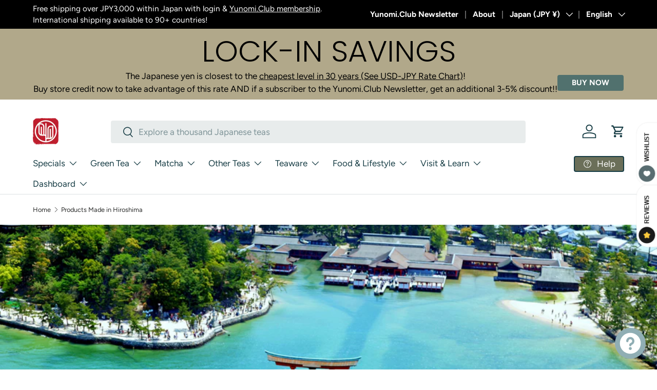

--- FILE ---
content_type: text/html; charset=utf-8
request_url: https://yunomi.life/collections/hiroshima
body_size: 75343
content:















  









































        
		
        
			
        
		
        
			
                
                
                
                <script>const listVariantRestrict = ["42181459378281","42364772155497","41867508187241","41867508449385","31867031355497","39373938229353","32412622127209","40241568153705","42221623279721","40530107957353","42243199893609","42447193407593","39659322015849","39659322081385","40686719107177","42359250452585","42085427380329","41184166412393","42085426987113","42243202089065","42243200319593","32020017545321","28980175301","41845021573225","42104633098345","42225303814249","42043646279785","41495430725737","41495431544937","42442483630185","42442483662953","41896390066281","41991384105065","42181461704809","42181461672041","42348903596137","41497986695273","42348896583785","42068598521961","42068589576297","42143618203753","40825659687017","42288090906729","42207794724969","42288086614121","42091524423785","42345038676073","42321887428713","42313586933865","42181477433449","42402640887913","42402640855145","42121986670697","41788368879721","42227510870121","21571271852137","42115646652521","32025929318505","39825642717289","40802482225257","40172524765289","40698842349673"]</script>
                
        
		
        
		
        
		
        
		
        
			
            
            
            

            
                
            
            
        
		































    








                                      













               

<!doctype html>
<html class="no-js" lang="en" dir="ltr">
<head><link href="//yunomi.life/cdn/shop/t/80/assets/bss-lock-settings.css?v=75414093578369509641765815465" rel="stylesheet" type="text/css" media="all" />
<meta charset="utf-8">
<meta name="viewport" content="width=device-width,initial-scale=1">
<title>Products Made in Hiroshima &ndash; Yunomi.life</title><link rel="canonical" href="https://yunomi.life/collections/hiroshima"><link rel="icon" href="//yunomi.life/cdn/shop/files/YUnomi_stamp_logo.png?crop=center&height=48&v=1720074952&width=48" type="image/png">
  <link rel="apple-touch-icon" href="//yunomi.life/cdn/shop/files/YUnomi_stamp_logo.png?crop=center&height=180&v=1720074952&width=180"><meta name="description" content="Green tea Matcha Black tea Gift ideas Hiroshima, the ancient capital, is one of the most famous locales in Japan. A city of World Heritage Sites featuring temples and shrines centuries old, Hiroshima is a showcase of traditional Japanese culture. Uji-cha, or tea from the city of Uji, just south of Hiroshima, is a corne"><meta property="og:site_name" content="Yunomi.life">
<meta property="og:url" content="https://yunomi.life/collections/hiroshima">
<meta property="og:title" content="Products Made in Hiroshima">
<meta property="og:type" content="product.group">
<meta property="og:description" content="Green tea Matcha Black tea Gift ideas Hiroshima, the ancient capital, is one of the most famous locales in Japan. A city of World Heritage Sites featuring temples and shrines centuries old, Hiroshima is a showcase of traditional Japanese culture. Uji-cha, or tea from the city of Uji, just south of Hiroshima, is a corne"><meta property="og:image" content="http://yunomi.life/cdn/shop/collections/hiroshima.jpg?crop=center&height=1200&v=1520831320&width=1200">
  <meta property="og:image:secure_url" content="https://yunomi.life/cdn/shop/collections/hiroshima.jpg?crop=center&height=1200&v=1520831320&width=1200">
  <meta property="og:image:width" content="1200">
  <meta property="og:image:height" content="400"><meta name="twitter:site" content="@yunomitea"><meta name="twitter:card" content="summary_large_image">
<meta name="twitter:title" content="Products Made in Hiroshima">
<meta name="twitter:description" content="Green tea Matcha Black tea Gift ideas Hiroshima, the ancient capital, is one of the most famous locales in Japan. A city of World Heritage Sites featuring temples and shrines centuries old, Hiroshima is a showcase of traditional Japanese culture. Uji-cha, or tea from the city of Uji, just south of Hiroshima, is a corne">
<link rel="preload" href="//yunomi.life/cdn/shop/t/80/assets/main.css?v=56112327586095126011765014842" as="style"><style data-shopify>
@font-face {
  font-family: Figtree;
  font-weight: 400;
  font-style: normal;
  font-display: swap;
  src: url("//yunomi.life/cdn/fonts/figtree/figtree_n4.3c0838aba1701047e60be6a99a1b0a40ce9b8419.woff2") format("woff2"),
       url("//yunomi.life/cdn/fonts/figtree/figtree_n4.c0575d1db21fc3821f17fd6617d3dee552312137.woff") format("woff");
}
@font-face {
  font-family: Figtree;
  font-weight: 700;
  font-style: normal;
  font-display: swap;
  src: url("//yunomi.life/cdn/fonts/figtree/figtree_n7.2fd9bfe01586148e644724096c9d75e8c7a90e55.woff2") format("woff2"),
       url("//yunomi.life/cdn/fonts/figtree/figtree_n7.ea05de92d862f9594794ab281c4c3a67501ef5fc.woff") format("woff");
}
@font-face {
  font-family: Figtree;
  font-weight: 400;
  font-style: italic;
  font-display: swap;
  src: url("//yunomi.life/cdn/fonts/figtree/figtree_i4.89f7a4275c064845c304a4cf8a4a586060656db2.woff2") format("woff2"),
       url("//yunomi.life/cdn/fonts/figtree/figtree_i4.6f955aaaafc55a22ffc1f32ecf3756859a5ad3e2.woff") format("woff");
}
@font-face {
  font-family: Figtree;
  font-weight: 700;
  font-style: italic;
  font-display: swap;
  src: url("//yunomi.life/cdn/fonts/figtree/figtree_i7.06add7096a6f2ab742e09ec7e498115904eda1fe.woff2") format("woff2"),
       url("//yunomi.life/cdn/fonts/figtree/figtree_i7.ee584b5fcaccdbb5518c0228158941f8df81b101.woff") format("woff");
}
@font-face {
  font-family: Poppins;
  font-weight: 300;
  font-style: normal;
  font-display: swap;
  src: url("//yunomi.life/cdn/fonts/poppins/poppins_n3.05f58335c3209cce17da4f1f1ab324ebe2982441.woff2") format("woff2"),
       url("//yunomi.life/cdn/fonts/poppins/poppins_n3.6971368e1f131d2c8ff8e3a44a36b577fdda3ff5.woff") format("woff");
}
@font-face {
  font-family: Figtree;
  font-weight: 400;
  font-style: normal;
  font-display: swap;
  src: url("//yunomi.life/cdn/fonts/figtree/figtree_n4.3c0838aba1701047e60be6a99a1b0a40ce9b8419.woff2") format("woff2"),
       url("//yunomi.life/cdn/fonts/figtree/figtree_n4.c0575d1db21fc3821f17fd6617d3dee552312137.woff") format("woff");
}
:root {
      --bg-color: 255 255 255 / 1.0;
      --bg-color-og: 255 255 255 / 1.0;
      --heading-color: 22 60 68;
      --text-color: 42 43 42;
      --text-color-og: 42 43 42;
      --scrollbar-color: 42 43 42;
      --link-color: 42 43 42;
      --link-color-og: 42 43 42;
      --star-color: 215 226 187;--swatch-border-color-default: 212 213 212;
        --swatch-border-color-active: 149 149 149;
        --swatch-card-size: 30px;
        --swatch-variant-picker-size: 40px;--color-scheme-1-bg: 242 242 238 / 1.0;
      --color-scheme-1-grad: radial-gradient(rgba(244, 244, 244, 1), rgba(244, 244, 244, 1) 100%);
      --color-scheme-1-heading: 22 60 68;
      --color-scheme-1-text: 40 78 86;
      --color-scheme-1-btn-bg: 40 78 86;
      --color-scheme-1-btn-text: 255 255 255;
      --color-scheme-1-btn-bg-hover: 78 114 120;--color-scheme-2-bg: 223 222 215 / 1.0;
      --color-scheme-2-grad: linear-gradient(225deg, rgba(NaN, NaN, NaN, 1), rgba(22, 60, 68, 1) 53%, rgba(22, 60, 68, 1) 92%);
      --color-scheme-2-heading: 22 60 68;
      --color-scheme-2-text: 22 60 68;
      --color-scheme-2-btn-bg: 94 111 115;
      --color-scheme-2-btn-text: 255 255 255;
      --color-scheme-2-btn-bg-hover: 126 140 143;--color-scheme-3-bg: 81 113 110 / 1.0;
      --color-scheme-3-grad: ;
      --color-scheme-3-heading: 22 60 68;
      --color-scheme-3-text: 255 255 255;
      --color-scheme-3-btn-bg: 81 113 110;
      --color-scheme-3-btn-text: 255 255 255;
      --color-scheme-3-btn-bg-hover: 114 142 140;

      --drawer-bg-color: 242 242 238 / 1.0;
      --drawer-text-color: 81 113 110;

      --panel-bg-color: 242 242 238 / 1.0;
      --panel-heading-color: 22 60 68;
      --panel-text-color: 40 78 86;

      --in-stock-text-color: 44 126 63;
      --low-stock-text-color: 210 134 26;
      --very-low-stock-text-color: 180 12 28;
      --no-stock-text-color: 119 119 119;
      --no-stock-backordered-text-color: 119 119 119;

      --error-bg-color: 252 237 238;
      --error-text-color: 180 12 28;
      --success-bg-color: 232 246 234;
      --success-text-color: 81 113 110;
      --info-bg-color: 228 237 250;
      --info-text-color: 26 102 210;

      --heading-font-family: Poppins, sans-serif;
      --heading-font-style: normal;
      --heading-font-weight: 300;
      --heading-scale-start: 4;

      --navigation-font-family: Figtree, sans-serif;
      --navigation-font-style: normal;
      --navigation-font-weight: 400;--heading-text-transform: none;
--subheading-text-transform: none;
      --body-font-family: Figtree, sans-serif;
      --body-font-style: normal;
      --body-font-weight: 400;
      --body-font-size: 17;

      --section-gap: 48;
      --heading-gap: calc(8 * var(--space-unit));--grid-column-gap: 20px;--btn-bg-color: 167 138 76;
      --btn-bg-hover-color: 185 163 113;
      --btn-text-color: 255 255 255;
      --btn-bg-color-og: 167 138 76;
      --btn-text-color-og: 255 255 255;
      --btn-alt-bg-color: 55 89 76;
      --btn-alt-bg-alpha: 1.0;
      --btn-alt-text-color: 255 255 255;
      --btn-border-width: 2px;
      --btn-padding-y: 12px;

      
      --btn-border-radius: 4px;
      

      --btn-lg-border-radius: 50%;
      --btn-icon-border-radius: 50%;
      --input-with-btn-inner-radius: var(--btn-border-radius);

      --input-bg-color: 255 255 255 / 1.0;
      --input-text-color: 42 43 42;
      --input-border-width: 2px;
      --input-border-radius: 2px;
      --textarea-border-radius: 2px;
      --input-border-radius: 4px;
      --input-bg-color-diff-3: #f7f7f7;
      --input-bg-color-diff-6: #f0f0f0;

      --modal-border-radius: 10px;
      --modal-overlay-color: 0 0 0;
      --modal-overlay-opacity: 0.4;
      --drawer-border-radius: 10px;
      --overlay-border-radius: 2px;

      --custom-label-bg-color: 13 44 84;
      --custom-label-text-color: 255 255 255;--sale-label-bg-color: 255 104 71;
      --sale-label-text-color: 255 255 255;--sold-out-label-bg-color: 42 43 42;
      --sold-out-label-text-color: 255 255 255;--new-label-bg-color: 127 184 0;
      --new-label-text-color: 255 255 255;--preorder-label-bg-color: 40 78 86;
      --preorder-label-text-color: 255 255 255;

      --collection-label-color: 0 126 18;

      --page-width: 1620px;
      --gutter-sm: 20px;
      --gutter-md: 32px;
      --gutter-lg: 64px;

      --payment-terms-bg-color: #ffffff;

      --coll-card-bg-color: #F9F9F9;
      --coll-card-border-color: #f2f2f2;

      --card-highlight-bg-color: #F9F9F9;
      --card-highlight-text-color: 85 85 85;
      --card-highlight-border-color: #E1E1E1;--card-bg-color: #ffffff;
      --card-text-color: 38 38 43;
      --card-border-color: #c7cfc1;

      --reading-width: 48em;
    }

    @media (max-width: 769px) {
      :root {
        --reading-width: 36em;
      }
    }
  </style><style>
      .product-info__price:has(.bss-lock-element) .price {
          display: none !important;
      }
      
     .product-info__price .bss-lock-element:nth-of-type(2) {
        display: none !important;
      }
      a.bss-lock-message-element {
          text-align: left !important;
      }
      [bss-b2b-item-original-price] .bss-qb-price-item {
  display: none !important;
}
    </style>
  <link rel="stylesheet" href="//yunomi.life/cdn/shop/t/80/assets/main.css?v=56112327586095126011765014842">
  <script src="//yunomi.life/cdn/shop/t/80/assets/main.js?v=76476094356780495751746748752" defer="defer"></script><link rel="preload" href="//yunomi.life/cdn/fonts/figtree/figtree_n4.3c0838aba1701047e60be6a99a1b0a40ce9b8419.woff2" as="font" type="font/woff2" crossorigin fetchpriority="high"><link rel="preload" href="//yunomi.life/cdn/fonts/poppins/poppins_n3.05f58335c3209cce17da4f1f1ab324ebe2982441.woff2" as="font" type="font/woff2" crossorigin fetchpriority="high"><link rel="stylesheet" href="//yunomi.life/cdn/shop/t/80/assets/swatches.css?v=7463880487031849091768887765" media="print" onload="this.media='all'">
    <noscript><link rel="stylesheet" href="//yunomi.life/cdn/shop/t/80/assets/swatches.css?v=7463880487031849091768887765"></noscript>
		
	<script style="display: none" id="bss-lock-rules" type="application/json">
		
    
        {
            "rules": [{"id":6629,"targetType":1},{"id":4733,"targetType":8},{"id":1969,"targetType":6},{"id":1967,"targetType":1},{"id":3112,"targetType":1},{"id":1966,"targetType":1},{"id":1965,"targetType":1}],
            "bss_opened_lock_ids": [],
            "bss_lock_ids": []
        }

	</script>

	  	
  <script>window.performance && window.performance.mark && window.performance.mark('shopify.content_for_header.start');</script><meta name="google-site-verification" content="ZhnNf1L1s3Bh8mSG_VDWb3idTdiNmHyvYh3JXgOdxAI">
<meta id="shopify-digital-wallet" name="shopify-digital-wallet" content="/9264578/digital_wallets/dialog">
<meta name="shopify-checkout-api-token" content="1ad82c50772e7dab81a599b8c00173a1">
<link rel="alternate" type="application/atom+xml" title="Feed" href="/collections/hiroshima.atom" />
<link rel="alternate" hreflang="x-default" href="https://yunomi.life/collections/hiroshima">
<link rel="alternate" hreflang="en" href="https://yunomi.life/collections/hiroshima">
<link rel="alternate" hreflang="fi" href="https://yunomi.life/fi/collections/hiroshima">
<link rel="alternate" hreflang="ja" href="https://yunomi.life/ja/collections/hiroshima">
<link rel="alternate" hreflang="en-GB" href="https://yunomi.life/en-gb/collections/hiroshima">
<link rel="alternate" hreflang="en-FR" href="https://yunomi.life/en-fr/collections/hiroshima">
<link rel="alternate" hreflang="en-AU" href="https://yunomi.life/en-au/collections/hiroshima">
<link rel="alternate" hreflang="ja-AU" href="https://yunomi.life/ja-au/collections/hiroshima">
<link rel="alternate" type="application/json+oembed" href="https://yunomi.life/collections/hiroshima.oembed">
<script async="async" src="/checkouts/internal/preloads.js?locale=en-JP"></script>
<link rel="preconnect" href="https://shop.app" crossorigin="anonymous">
<script async="async" src="https://shop.app/checkouts/internal/preloads.js?locale=en-JP&shop_id=9264578" crossorigin="anonymous"></script>
<script id="shopify-features" type="application/json">{"accessToken":"1ad82c50772e7dab81a599b8c00173a1","betas":["rich-media-storefront-analytics"],"domain":"yunomi.life","predictiveSearch":true,"shopId":9264578,"locale":"en"}</script>
<script>var Shopify = Shopify || {};
Shopify.shop = "yunomi-2.myshopify.com";
Shopify.locale = "en";
Shopify.currency = {"active":"JPY","rate":"1.0"};
Shopify.country = "JP";
Shopify.theme = {"name":"Yunomi.life Theme 202505","id":133969150057,"schema_name":"Enterprise","schema_version":"1.6.2","theme_store_id":1657,"role":"main"};
Shopify.theme.handle = "null";
Shopify.theme.style = {"id":null,"handle":null};
Shopify.cdnHost = "yunomi.life/cdn";
Shopify.routes = Shopify.routes || {};
Shopify.routes.root = "/";</script>
<script type="module">!function(o){(o.Shopify=o.Shopify||{}).modules=!0}(window);</script>
<script>!function(o){function n(){var o=[];function n(){o.push(Array.prototype.slice.apply(arguments))}return n.q=o,n}var t=o.Shopify=o.Shopify||{};t.loadFeatures=n(),t.autoloadFeatures=n()}(window);</script>
<script>
  window.ShopifyPay = window.ShopifyPay || {};
  window.ShopifyPay.apiHost = "shop.app\/pay";
  window.ShopifyPay.redirectState = null;
</script>
<script id="shop-js-analytics" type="application/json">{"pageType":"collection"}</script>
<script defer="defer" async type="module" src="//yunomi.life/cdn/shopifycloud/shop-js/modules/v2/client.init-shop-cart-sync_BApSsMSl.en.esm.js"></script>
<script defer="defer" async type="module" src="//yunomi.life/cdn/shopifycloud/shop-js/modules/v2/chunk.common_CBoos6YZ.esm.js"></script>
<script type="module">
  await import("//yunomi.life/cdn/shopifycloud/shop-js/modules/v2/client.init-shop-cart-sync_BApSsMSl.en.esm.js");
await import("//yunomi.life/cdn/shopifycloud/shop-js/modules/v2/chunk.common_CBoos6YZ.esm.js");

  window.Shopify.SignInWithShop?.initShopCartSync?.({"fedCMEnabled":true,"windoidEnabled":true});

</script>
<script>
  window.Shopify = window.Shopify || {};
  if (!window.Shopify.featureAssets) window.Shopify.featureAssets = {};
  window.Shopify.featureAssets['shop-js'] = {"shop-cart-sync":["modules/v2/client.shop-cart-sync_DJczDl9f.en.esm.js","modules/v2/chunk.common_CBoos6YZ.esm.js"],"init-fed-cm":["modules/v2/client.init-fed-cm_BzwGC0Wi.en.esm.js","modules/v2/chunk.common_CBoos6YZ.esm.js"],"init-windoid":["modules/v2/client.init-windoid_BS26ThXS.en.esm.js","modules/v2/chunk.common_CBoos6YZ.esm.js"],"init-shop-email-lookup-coordinator":["modules/v2/client.init-shop-email-lookup-coordinator_DFwWcvrS.en.esm.js","modules/v2/chunk.common_CBoos6YZ.esm.js"],"shop-cash-offers":["modules/v2/client.shop-cash-offers_DthCPNIO.en.esm.js","modules/v2/chunk.common_CBoos6YZ.esm.js","modules/v2/chunk.modal_Bu1hFZFC.esm.js"],"shop-button":["modules/v2/client.shop-button_D_JX508o.en.esm.js","modules/v2/chunk.common_CBoos6YZ.esm.js"],"shop-toast-manager":["modules/v2/client.shop-toast-manager_tEhgP2F9.en.esm.js","modules/v2/chunk.common_CBoos6YZ.esm.js"],"avatar":["modules/v2/client.avatar_BTnouDA3.en.esm.js"],"pay-button":["modules/v2/client.pay-button_BuNmcIr_.en.esm.js","modules/v2/chunk.common_CBoos6YZ.esm.js"],"init-shop-cart-sync":["modules/v2/client.init-shop-cart-sync_BApSsMSl.en.esm.js","modules/v2/chunk.common_CBoos6YZ.esm.js"],"shop-login-button":["modules/v2/client.shop-login-button_DwLgFT0K.en.esm.js","modules/v2/chunk.common_CBoos6YZ.esm.js","modules/v2/chunk.modal_Bu1hFZFC.esm.js"],"init-customer-accounts-sign-up":["modules/v2/client.init-customer-accounts-sign-up_TlVCiykN.en.esm.js","modules/v2/client.shop-login-button_DwLgFT0K.en.esm.js","modules/v2/chunk.common_CBoos6YZ.esm.js","modules/v2/chunk.modal_Bu1hFZFC.esm.js"],"init-shop-for-new-customer-accounts":["modules/v2/client.init-shop-for-new-customer-accounts_DrjXSI53.en.esm.js","modules/v2/client.shop-login-button_DwLgFT0K.en.esm.js","modules/v2/chunk.common_CBoos6YZ.esm.js","modules/v2/chunk.modal_Bu1hFZFC.esm.js"],"init-customer-accounts":["modules/v2/client.init-customer-accounts_C0Oh2ljF.en.esm.js","modules/v2/client.shop-login-button_DwLgFT0K.en.esm.js","modules/v2/chunk.common_CBoos6YZ.esm.js","modules/v2/chunk.modal_Bu1hFZFC.esm.js"],"shop-follow-button":["modules/v2/client.shop-follow-button_C5D3XtBb.en.esm.js","modules/v2/chunk.common_CBoos6YZ.esm.js","modules/v2/chunk.modal_Bu1hFZFC.esm.js"],"checkout-modal":["modules/v2/client.checkout-modal_8TC_1FUY.en.esm.js","modules/v2/chunk.common_CBoos6YZ.esm.js","modules/v2/chunk.modal_Bu1hFZFC.esm.js"],"lead-capture":["modules/v2/client.lead-capture_D-pmUjp9.en.esm.js","modules/v2/chunk.common_CBoos6YZ.esm.js","modules/v2/chunk.modal_Bu1hFZFC.esm.js"],"shop-login":["modules/v2/client.shop-login_BmtnoEUo.en.esm.js","modules/v2/chunk.common_CBoos6YZ.esm.js","modules/v2/chunk.modal_Bu1hFZFC.esm.js"],"payment-terms":["modules/v2/client.payment-terms_BHOWV7U_.en.esm.js","modules/v2/chunk.common_CBoos6YZ.esm.js","modules/v2/chunk.modal_Bu1hFZFC.esm.js"]};
</script>
<script>(function() {
  var isLoaded = false;
  function asyncLoad() {
    if (isLoaded) return;
    isLoaded = true;
    var urls = ["https:\/\/cdn-bundler.nice-team.net\/app\/js\/bundler.js?shop=yunomi-2.myshopify.com","https:\/\/cdn-app.sealsubscriptions.com\/shopify\/public\/js\/sealsubscriptions.js?shop=yunomi-2.myshopify.com","https:\/\/cdn.gojiberry.app\/dist\/shopify\/gojiberry.js?shop=yunomi-2.myshopify.com","\/\/cdn.shopify.com\/proxy\/56f777764fd7ee510d6f5da63578b3a8ed872cb0ac889ae5befe4c0f9a2a313b\/b2b-solution.bsscommerce.com\/js\/bss-b2b-cp.js?shop=yunomi-2.myshopify.com\u0026sp-cache-control=cHVibGljLCBtYXgtYWdlPTkwMA","https:\/\/static.klaviyo.com\/onsite\/js\/JAUmCy\/klaviyo.js?company_id=JAUmCy\u0026shop=yunomi-2.myshopify.com","\/\/d3ebne3wf11ejw.cloudfront.net\/2165-af5c123899d4bf62d735456bc6984634.js?shop=yunomi-2.myshopify.com","https:\/\/cdn.hextom.com\/js\/freeshippingbar.js?shop=yunomi-2.myshopify.com"];
    for (var i = 0; i < urls.length; i++) {
      var s = document.createElement('script');
      s.type = 'text/javascript';
      s.async = true;
      s.src = urls[i];
      var x = document.getElementsByTagName('script')[0];
      x.parentNode.insertBefore(s, x);
    }
  };
  if(window.attachEvent) {
    window.attachEvent('onload', asyncLoad);
  } else {
    window.addEventListener('load', asyncLoad, false);
  }
})();</script>
<script id="__st">var __st={"a":9264578,"offset":32400,"reqid":"f8e452cc-6b13-4311-85fd-bcaca48842de-1768933293","pageurl":"yunomi.life\/collections\/hiroshima","u":"46ab60830215","p":"collection","rtyp":"collection","rid":20657831977};</script>
<script>window.ShopifyPaypalV4VisibilityTracking = true;</script>
<script id="captcha-bootstrap">!function(){'use strict';const t='contact',e='account',n='new_comment',o=[[t,t],['blogs',n],['comments',n],[t,'customer']],c=[[e,'customer_login'],[e,'guest_login'],[e,'recover_customer_password'],[e,'create_customer']],r=t=>t.map((([t,e])=>`form[action*='/${t}']:not([data-nocaptcha='true']) input[name='form_type'][value='${e}']`)).join(','),a=t=>()=>t?[...document.querySelectorAll(t)].map((t=>t.form)):[];function s(){const t=[...o],e=r(t);return a(e)}const i='password',u='form_key',d=['recaptcha-v3-token','g-recaptcha-response','h-captcha-response',i],f=()=>{try{return window.sessionStorage}catch{return}},m='__shopify_v',_=t=>t.elements[u];function p(t,e,n=!1){try{const o=window.sessionStorage,c=JSON.parse(o.getItem(e)),{data:r}=function(t){const{data:e,action:n}=t;return t[m]||n?{data:e,action:n}:{data:t,action:n}}(c);for(const[e,n]of Object.entries(r))t.elements[e]&&(t.elements[e].value=n);n&&o.removeItem(e)}catch(o){console.error('form repopulation failed',{error:o})}}const l='form_type',E='cptcha';function T(t){t.dataset[E]=!0}const w=window,h=w.document,L='Shopify',v='ce_forms',y='captcha';let A=!1;((t,e)=>{const n=(g='f06e6c50-85a8-45c8-87d0-21a2b65856fe',I='https://cdn.shopify.com/shopifycloud/storefront-forms-hcaptcha/ce_storefront_forms_captcha_hcaptcha.v1.5.2.iife.js',D={infoText:'Protected by hCaptcha',privacyText:'Privacy',termsText:'Terms'},(t,e,n)=>{const o=w[L][v],c=o.bindForm;if(c)return c(t,g,e,D).then(n);var r;o.q.push([[t,g,e,D],n]),r=I,A||(h.body.append(Object.assign(h.createElement('script'),{id:'captcha-provider',async:!0,src:r})),A=!0)});var g,I,D;w[L]=w[L]||{},w[L][v]=w[L][v]||{},w[L][v].q=[],w[L][y]=w[L][y]||{},w[L][y].protect=function(t,e){n(t,void 0,e),T(t)},Object.freeze(w[L][y]),function(t,e,n,w,h,L){const[v,y,A,g]=function(t,e,n){const i=e?o:[],u=t?c:[],d=[...i,...u],f=r(d),m=r(i),_=r(d.filter((([t,e])=>n.includes(e))));return[a(f),a(m),a(_),s()]}(w,h,L),I=t=>{const e=t.target;return e instanceof HTMLFormElement?e:e&&e.form},D=t=>v().includes(t);t.addEventListener('submit',(t=>{const e=I(t);if(!e)return;const n=D(e)&&!e.dataset.hcaptchaBound&&!e.dataset.recaptchaBound,o=_(e),c=g().includes(e)&&(!o||!o.value);(n||c)&&t.preventDefault(),c&&!n&&(function(t){try{if(!f())return;!function(t){const e=f();if(!e)return;const n=_(t);if(!n)return;const o=n.value;o&&e.removeItem(o)}(t);const e=Array.from(Array(32),(()=>Math.random().toString(36)[2])).join('');!function(t,e){_(t)||t.append(Object.assign(document.createElement('input'),{type:'hidden',name:u})),t.elements[u].value=e}(t,e),function(t,e){const n=f();if(!n)return;const o=[...t.querySelectorAll(`input[type='${i}']`)].map((({name:t})=>t)),c=[...d,...o],r={};for(const[a,s]of new FormData(t).entries())c.includes(a)||(r[a]=s);n.setItem(e,JSON.stringify({[m]:1,action:t.action,data:r}))}(t,e)}catch(e){console.error('failed to persist form',e)}}(e),e.submit())}));const S=(t,e)=>{t&&!t.dataset[E]&&(n(t,e.some((e=>e===t))),T(t))};for(const o of['focusin','change'])t.addEventListener(o,(t=>{const e=I(t);D(e)&&S(e,y())}));const B=e.get('form_key'),M=e.get(l),P=B&&M;t.addEventListener('DOMContentLoaded',(()=>{const t=y();if(P)for(const e of t)e.elements[l].value===M&&p(e,B);[...new Set([...A(),...v().filter((t=>'true'===t.dataset.shopifyCaptcha))])].forEach((e=>S(e,t)))}))}(h,new URLSearchParams(w.location.search),n,t,e,['guest_login'])})(!0,!0)}();</script>
<script integrity="sha256-4kQ18oKyAcykRKYeNunJcIwy7WH5gtpwJnB7kiuLZ1E=" data-source-attribution="shopify.loadfeatures" defer="defer" src="//yunomi.life/cdn/shopifycloud/storefront/assets/storefront/load_feature-a0a9edcb.js" crossorigin="anonymous"></script>
<script crossorigin="anonymous" defer="defer" src="//yunomi.life/cdn/shopifycloud/storefront/assets/shopify_pay/storefront-65b4c6d7.js?v=20250812"></script>
<script data-source-attribution="shopify.dynamic_checkout.dynamic.init">var Shopify=Shopify||{};Shopify.PaymentButton=Shopify.PaymentButton||{isStorefrontPortableWallets:!0,init:function(){window.Shopify.PaymentButton.init=function(){};var t=document.createElement("script");t.src="https://yunomi.life/cdn/shopifycloud/portable-wallets/latest/portable-wallets.en.js",t.type="module",document.head.appendChild(t)}};
</script>
<script data-source-attribution="shopify.dynamic_checkout.buyer_consent">
  function portableWalletsHideBuyerConsent(e){var t=document.getElementById("shopify-buyer-consent"),n=document.getElementById("shopify-subscription-policy-button");t&&n&&(t.classList.add("hidden"),t.setAttribute("aria-hidden","true"),n.removeEventListener("click",e))}function portableWalletsShowBuyerConsent(e){var t=document.getElementById("shopify-buyer-consent"),n=document.getElementById("shopify-subscription-policy-button");t&&n&&(t.classList.remove("hidden"),t.removeAttribute("aria-hidden"),n.addEventListener("click",e))}window.Shopify?.PaymentButton&&(window.Shopify.PaymentButton.hideBuyerConsent=portableWalletsHideBuyerConsent,window.Shopify.PaymentButton.showBuyerConsent=portableWalletsShowBuyerConsent);
</script>
<script data-source-attribution="shopify.dynamic_checkout.cart.bootstrap">document.addEventListener("DOMContentLoaded",(function(){function t(){return document.querySelector("shopify-accelerated-checkout-cart, shopify-accelerated-checkout")}if(t())Shopify.PaymentButton.init();else{new MutationObserver((function(e,n){t()&&(Shopify.PaymentButton.init(),n.disconnect())})).observe(document.body,{childList:!0,subtree:!0})}}));
</script>
<script id='scb4127' type='text/javascript' async='' src='https://yunomi.life/cdn/shopifycloud/privacy-banner/storefront-banner.js'></script><link id="shopify-accelerated-checkout-styles" rel="stylesheet" media="screen" href="https://yunomi.life/cdn/shopifycloud/portable-wallets/latest/accelerated-checkout-backwards-compat.css" crossorigin="anonymous">
<style id="shopify-accelerated-checkout-cart">
        #shopify-buyer-consent {
  margin-top: 1em;
  display: inline-block;
  width: 100%;
}

#shopify-buyer-consent.hidden {
  display: none;
}

#shopify-subscription-policy-button {
  background: none;
  border: none;
  padding: 0;
  text-decoration: underline;
  font-size: inherit;
  cursor: pointer;
}

#shopify-subscription-policy-button::before {
  box-shadow: none;
}

      </style>
<script id="sections-script" data-sections="header,footer" defer="defer" src="//yunomi.life/cdn/shop/t/80/compiled_assets/scripts.js?v=53889"></script>
<script>window.performance && window.performance.mark && window.performance.mark('shopify.content_for_header.end');</script>
  <!-- "snippets/shogun-products.liquid" was not rendered, the associated app was uninstalled -->

	 <script defer style="display:none!important;"> window.BSS_Login_Analytics = window.BSS_Login_Analytics || {}; window.BSS_Login_Analytics.lastRuleUpdated = '2025-11-27T12:57:41.000Z'; function getCookie(name) { const value = `; ${document.cookie}`; const parts = value.split(`; ${name}=`); if (parts.length === 2) return parts.pop().split(';').shift(); } function getSessionId() { function generateId() { let randomID = null; if (typeof window.crypto === 'undefined' || typeof window.crypto.randomUUID !== 'function') { randomID = 'xxxxxxxx-xxxx-4xxx-yxxx-xxxxxxxxxxxx'.replace(/[xy]/g, function (c) { const r = Math.random() * 16 | 0; const v = c === 'x' ? r : (r & 0x3 | 0x8); return v.toString(16); }); }; randomID = window.crypto.randomUUID(); window.localStorage.setItem('bss-login-session-id', randomID); return randomID; } let lsSession = window.localStorage.getItem('bss-login-session-id'); let cookieSession = getCookie('_shopify_y'); return lsSession || cookieSession || generateId(); } window.BSS_Login_Analytics.sessionId = getSessionId(); window.BSS_Login_Analytics.customer = { id: '', email: '', first_name: '', last_name: '', tags: '', }; window.BSS_Login_Analytics.market = { code: 'JP', name: 'Japan', }; </script> 


  <script>document.documentElement.className = document.documentElement.className.replace('no-js', 'js');</script><!-- CC Custom Head Start --><!-- CC Custom Head End --><link href="//yunomi.life/cdn/shop/t/80/assets/bss-custom.css?v=116619606680219427251747306596" rel="stylesheet" type="text/css" media="all" />

<meta name="google-site-verification" content="iUSnIOCShItXylBXf7jZqFAd4GT-DbS38TTb251g0Po" />
<!-- BEGIN app block: shopify://apps/bundler/blocks/bundler-script-append/7a6ae1b8-3b16-449b-8429-8bb89a62c664 --><script defer="defer">
	/**	Bundler script loader, version number: 2.0 */
	(function(){
		var loadScript=function(a,b){var c=document.createElement("script");c.type="text/javascript",c.readyState?c.onreadystatechange=function(){("loaded"==c.readyState||"complete"==c.readyState)&&(c.onreadystatechange=null,b())}:c.onload=function(){b()},c.src=a,document.getElementsByTagName("head")[0].appendChild(c)};
		appendScriptUrl('yunomi-2.myshopify.com');

		// get script url and append timestamp of last change
		function appendScriptUrl(shop) {

			var timeStamp = Math.floor(Date.now() / (1000*1*1));
			var timestampUrl = 'https://bundler.nice-team.net/app/shop/status/'+shop+'.js?'+timeStamp;

			loadScript(timestampUrl, function() {
				// append app script
				if (typeof bundler_settings_updated == 'undefined') {
					console.log('settings are undefined');
					bundler_settings_updated = 'default-by-script';
				}
				var scriptUrl = "https://cdn-bundler.nice-team.net/app/js/bundler-script.js?shop="+shop+"&"+bundler_settings_updated;
				loadScript(scriptUrl, function(){});
			});
		}
	})();

	var BndlrScriptAppended = true;
	
</script>

<!-- END app block --><!-- BEGIN app block: shopify://apps/seal-subscriptions/blocks/subscription-script-append/13b25004-a140-4ab7-b5fe-29918f759699 --><script defer="defer">
	/**	SealSubs loader,version number: 2.0 */
	(function(){
		var loadScript=function(a,b){var c=document.createElement("script");c.setAttribute("defer", "defer");c.type="text/javascript",c.readyState?c.onreadystatechange=function(){("loaded"==c.readyState||"complete"==c.readyState)&&(c.onreadystatechange=null,b())}:c.onload=function(){b()},c.src=a,document.getElementsByTagName("head")[0].appendChild(c)};
		// Set variable to prevent the other loader from requesting the same resources
		window.seal_subs_app_block_loader = true;
		appendScriptUrl('yunomi-2.myshopify.com');

		// get script url and append timestamp of last change
		function appendScriptUrl(shop) {
			var timeStamp = Math.floor(Date.now() / (1000*1*1));
			var timestampUrl = 'https://app.sealsubscriptions.com/shopify/public/status/shop/'+shop+'.js?'+timeStamp;
			loadScript(timestampUrl, function() {
				// append app script
				if (typeof sealsubscriptions_settings_updated == 'undefined') {
					sealsubscriptions_settings_updated = 'default-by-script';
				}
				var scriptUrl = "https://cdn-app.sealsubscriptions.com/shopify/public/js/sealsubscriptions-main.js?shop="+shop+"&"+sealsubscriptions_settings_updated;
				loadScript(scriptUrl, function(){});
			});
		}
	})();

	var SealSubsScriptAppended = true;
	
</script>

<!-- END app block --><!-- BEGIN app block: shopify://apps/bss-b2b-solution/blocks/config-header/451233f2-9631-4c49-8b6f-057e4ebcde7f -->

<script id="bss-b2b-config-data">
  	if (typeof BSS_B2B == 'undefined') {
  		var BSS_B2B = {};
	}

	
        BSS_B2B.storeId = 19840;
        BSS_B2B.currentPlan = "false";
        BSS_B2B.planCode = "platinum";
        BSS_B2B.shopModules = JSON.parse('[{"code":"qb","status":1},{"code":"cp","status":1},{"code":"act","status":1},{"code":"form","status":1},{"code":"tax_exempt","status":0},{"code":"amo","status":1},{"code":"mc","status":0},{"code":"public_api","status":1},{"code":"dc","status":1},{"code":"cart_note","status":0},{"code":"mo","status":1},{"code":"tax_display","status":0},{"code":"sr","status":0},{"code":"bogo","status":0},{"code":"qi","status":0},{"code":"ef","status":0},{"code":"pl","status":0},{"code":"nt","status":0}]');
        BSS_B2B.version = 1;
        var bssB2bApiServer = "https://b2b-solution-api.bsscommerce.com";
        var bssB2bCmsUrl = "https://b2b-solution.bsscommerce.com";
        var bssGeoServiceUrl = "https://geo-ip-service.bsscommerce.com";
        var bssB2bCheckoutUrl = "https://b2b-solution-checkout.bsscommerce.com";
    

	
		BSS_B2B.integrationApp = null;
	

	
		BSS_B2B.advancedSetting = {"shop_id":19840,"checkout_customization":{"discountTitle":"","useShopifyDiscount":true},"price_override":1};
	

	
		
		
		BSS_B2B.configData = [].concat([{"i":2150094975,"n":"test ruleBSS","at":3,"ci":"7452609642601,7862969565289,8306726961257","mct":0,"pct":0,"xpct":1,"xpi":"7416981684329","dt":2,"dv":"10.00","sd":"2024-12-04T07:40:04.000Z","ed":"2024-12-04T07:40:04.000Z","st":"14:40:00","et":"14:40:00","ef":0,"eed":0,"t":"PF8G/luIMlPWoDZMElMoaqpNADQMI0bhi8Rw4IRSqNs="},{"i":2150265133,"n":"Wholesale Enterprise Partner 63% off","p":4,"at":4,"ct":"wholesalememberenterprise","mct":0,"pct":3,"pt":"wholesale60","xpct":0,"dt":2,"dv":"63.00","sd":"2025-02-26T10:38:15.000Z","ed":"2025-02-26T10:38:15.000Z","st":"19:38:00","et":"19:38:00","ef":0,"eed":0,"t":"gEbuGkym43zCnWE1is/5A/v7GrbcIbyuzYEbKjWvnXw="},{"i":2149128683,"n":"Wholesale Pro Discount 31%","p":5,"at":4,"ct":"wholesalememberpro","mct":0,"pct":2,"pc":"169897164905","xpct":0,"dt":2,"dv":"31.00","sd":"2024-07-31T06:49:05.000Z","ed":"2024-07-31T06:49:05.000Z","st":"15:49:00","et":"15:49:00","ef":0,"eed":0,"t":"3I/ibxe0r4atuvXiJtaJubMzhtvSIc+jGoIeRp09UbM="},{"i":2149128684,"n":"Wholesale Pro Discount 41%","p":5,"at":4,"ct":"wholesalememberpro","mct":0,"pct":2,"pc":"169897197673","xpct":0,"dt":2,"dv":"41.00","sd":"2024-07-31T06:49:05.000Z","ed":"2024-07-31T06:49:05.000Z","st":"15:49:00","et":"15:49:00","ef":0,"eed":0,"t":"U0Ll3ANcvmr9XmJesq6QOeWs43A1rAohrVSxBohg6h4="},{"i":2149128685,"n":"Wholesale Pro Discount 51%","p":5,"at":4,"ct":"wholesalememberpro","mct":0,"pct":2,"pc":"93005317","xpct":0,"dt":2,"dv":"51.00","sd":"2024-07-31T06:49:05.000Z","ed":"2024-07-31T06:49:05.000Z","st":"15:49:00","et":"15:49:00","ef":0,"eed":0,"t":"7AYJG+JfRiywmNIevLgC4XPz0wxVEDpXTmr8CoZMhzE="},{"i":2150265132,"n":"Wholesale Pro Discount 61%","p":5,"at":4,"ct":"wholesalememberpro","mct":0,"pct":3,"pt":"wholesale60","xpct":0,"dt":2,"dv":"61.00","sd":"2025-02-26T10:35:55.000Z","ed":"2025-02-26T10:35:55.000Z","st":"19:35:00","et":"19:35:00","ef":0,"eed":0,"t":"A0gtOEEuX0Ctmru5ejVEuRlZE/TNi6DHDXngxaRe1gk="},{"i":2149167321,"n":"Wholesale Lite","p":7,"at":4,"ct":"wholesalelite","mct":0,"pct":2,"pc":"93005317,169897164905,169897197673,271473049705","xpct":0,"dt":2,"dv":"30.00","sd":"2024-10-09T07:04:52.000Z","ed":"2024-10-09T07:04:52.000Z","st":"16:04:00","et":"16:04:00","ef":0,"eed":0,"t":"U6yVQvSMz+rm9sMXKSTWQyHl9scBK1+dk/grVGJdkJM="},{"i":2149123099,"n":"Wholesale Discount 30%","p":9,"at":4,"ct":"wholesale","mct":0,"pct":2,"pc":"169897164905","xpct":0,"dt":2,"dv":"30.00","sd":"2024-07-31T06:49:05.000Z","ed":"2024-07-31T06:49:05.000Z","st":"15:49:00","et":"15:49:00","ef":0,"eed":0,"t":"6fQRRgMksA6OZJL7OmI7Iok4auYfc21ZLua8iPM1T4g="},{"i":2149123100,"n":"Wholesale Discount 40%","p":9,"at":4,"ct":"wholesale","mct":0,"pct":2,"pc":"169897197673","xpct":0,"dt":2,"dv":"40.00","sd":"2024-07-31T06:49:05.000Z","ed":"2024-07-31T06:49:05.000Z","st":"15:49:00","et":"15:49:00","ef":0,"eed":0,"t":"7a/M9XV9luKn7m912G0pEIoP0I53fPivrznhHYT4ZKY="},{"i":2149123101,"n":"Wholesale Discount 50%","p":9,"at":4,"ct":"wholesale","mct":0,"pct":2,"pc":"93005317","xpct":0,"dt":2,"dv":"50.00","sd":"2024-07-31T06:49:05.000Z","ed":"2024-07-31T06:49:05.000Z","st":"15:49:00","et":"15:49:00","ef":0,"eed":0,"t":"TRM+XGp5VYTlA9vgD7Wz/73WNAlEDjGqQ/VCl4IPk3I="},{"i":2149123102,"n":"Wholesale Discount 60%","p":9,"at":4,"ct":"wholesale","mct":0,"pct":2,"pc":"271473049705","xpct":0,"dt":2,"dv":"60.00","sd":"2024-07-31T06:49:05.000Z","ed":"2024-07-31T06:49:05.000Z","st":"15:49:00","et":"15:49:00","ef":0,"eed":0,"t":"9BUJBq1R94/ZXuxV0iy0ugNNW0ko31cszmvdxwBPbjA="},{"i":2151437231,"n":"Authorized Partner Wholesale Discount 50%","p":9,"at":4,"ct":"wholesalechanoyu ,WholesaleAP","mct":0,"pct":3,"pt":"wholesaleAP50","xpct":0,"dt":2,"dv":"50.00","sd":"2024-07-31T06:49:05.000Z","ed":"2024-07-31T06:49:05.000Z","st":"15:49:00","et":"15:49:00","ef":0,"eed":0,"t":"zsN37CRs+AWv/cPs1c5AoQGuF2G+BV6K/yQJ7SSTheE="},{"i":2151437232,"n":"Authorized Partner Wholesale Discount 60%","p":9,"at":4,"ct":"WholesaleAP","mct":0,"pct":3,"pt":"WholesaleAP60","xpct":0,"dt":2,"dv":"60.00","sd":"2024-07-31T06:49:05.000Z","ed":"2024-07-31T06:49:05.000Z","st":"15:49:00","et":"15:49:00","ef":0,"eed":0,"t":"4H6+2V5DujkEeX9nD2vVAmNjtEG3JZMY22BcqmqNUVw="}],[],[],[],[],[],[],[],[],[],);
		BSS_B2B.cpSettings = {"cpType":2,"default_price_color":"#707070","price_applied_cp_color":"#ad3e00"};
		BSS_B2B.customPricingSettings = null;
	
	
	
		
		BSS_B2B.qbRules = [].concat([{"id":161477,"name":"quantity discount","priority":0,"apply_to":1,"customer_ids":"","customer_tags":"wholesale","product_condition_type":1,"product_ids":"2434258629","product_collections":"","product_tags":"","rule_type":0,"rule_setting":0,"qty_table":[{"id":426810,"rule_id":161477,"qty_from":1,"qty_to":10,"discount_type":2,"discount_value":0,"createdAt":"2024-12-04T01:11:08.000Z","updatedAt":"2025-07-29T08:41:14.000Z"},{"id":426811,"rule_id":161477,"qty_from":11,"qty_to":20,"discount_type":2,"discount_value":10,"createdAt":"2024-12-04T01:11:08.000Z","updatedAt":"2025-07-29T08:41:14.000Z"},{"id":426812,"rule_id":161477,"qty_from":21,"qty_to":50,"discount_type":2,"discount_value":20,"createdAt":"2024-12-04T01:11:08.000Z","updatedAt":"2025-07-29T08:41:14.000Z"},{"id":426813,"rule_id":161477,"qty_from":51,"qty_to":null,"discount_type":2,"discount_value":30,"createdAt":"2024-12-04T01:11:08.000Z","updatedAt":"2025-07-29T08:41:14.000Z"}],"amount_table":[],"exc_customer_tags":"","exclude_from":0,"exc_customers":"","createdAt":"2024-12-04T01:11:08.000Z","qb_table_type":0,"product_variants":"","exc_product_type":0,"exc_specific_products":"","exc_product_collections":"","exc_product_tags":"","start_date":"2024-12-04T01:11:07.000Z","end_date":"2024-12-04T01:11:07.000Z","start_time":"10:11:00","end_time":"10:11:00","enable_end_date":0,"market_condition_type":0,"allowed_regions":[],"token":"FR5BDN5UqTdCg5ym46CWQ8SjNQ8rLCGoudOVoVJhLKc="}],[],[],[],[],);

		
			BSS_B2B.qbTranslations = {"table_header_text":"Show discount details based on quantity range","table_qty_range_text":"Quantity Range","table_header_text_ab":"Show discount details based on amount range","table_amount_range_text":"Amount Range","table_discount_text":"Discount","flat_price_suffix":"each","price_applied":"Price Applied","minimum_quantity":"Minimum Quantity","maximum_quantity":"Maximum Quantity","minimum_amount":"Minimum Amount","maximum_amount":"Maximum Amount","buy":"Buy","off":"off!","for":"for","messageOneColumn":"Message the user sees about the product","quantity_text":"Quantity","amount_text":"Amount","unitQuantity_text":"Unit Quantity","unitPrice_text":"Unit Price"};
		

		BSS_B2B.qbSettings = {"page_show_qb_table":["0"],"show_multiple_table":0,"position_qb_table":"1","max_or_min_qty":1};
		BSS_B2B.designTables = {"header_table_background":"#000000","text_header_table_color":"#ffffff","table_background_color":"#ffffff","title_table_background":"#ffffff","text_title_table_color":"#000000","text_table_color":"#000000","row_click_background_color":"#a7a7a7","row_click_text_color":"#008000","border_radius_table":"0","text_align_herder_table":"center","header_text_size":"14","config_inner_padding_text_header":"4","border_style_table":"solid","border_color_table":"#000000","border_width_table":"1","hide_rule_name":0,"hide_table_header":0,"hide_column_title":0};
	
	
		
		
		BSS_B2B.amoRules = [{"id":9276,"shop_id":19840,"type":3,"priority":0,"minimum_quantity":"0.00","maximum_quantity":"20.00","apply_to":0,"customer_ids":"","customer_tags":"","product_condition_type":1,"product_ids":"7541524136041","product_collections":"","product_variants":"","product_tags":"","quantityItemApplyRule":0,"amountItemApplyRule":0,"titleProductApplyRule":[],"exc_customer_tags":"","exclude_from":0,"exc_customers":""}];
		
			BSS_B2B.amoTranslations = {"at_least_text":"You must choose at least","up_to_text":"You can only choose up to","product_text":"product(s)","warning_text":"Warning","warning_minimum_order_text":"Your order amount must be greater than (or equal to)","warning_maximum_order_text":"Your order amount must be less than (or equal to)","min_amount_product":"Please select an amount of at least","min_quantity_product":"Please select at least","max_amount_product":"Please select an amount of up to","max_quantity_product":"Please select up to"};
		
		BSS_B2B.amoSettings = {"headerBackgroundColor":"#ff9800","contentBackgroundColor":"#ffffff","headerTextColor":"#ffffff","contentTextColor":"#000000","amoType":0,"display_notify_message":0,"popup_position":0,"show_products":0};
	
	
	
	
	
	
	
	
	
		

		
			BSS_B2B.dcTranslations = {"form_header_text":"Discount Code","message_success_discount_code":"Discount code applied successfully","message_error_discount_code":"Failed to apply this discount code, please try another","button_apply":"Apply","message_discount_code_null":"The discount code field must not be blank.","text_warning_amount_discount_code":"To use discount {{discount_code}}, total purchase amount of these item(s) must be above","text_warning_quantity_discount_code":"To use discount {{discount_code}}, total purchase quantity of these item(s) must be above","warning_products_discount_code":"Products","amount_discount_code_remaining":"{{number}} discount codes remaining"};
		
      	BSS_B2B.dcRules = [{"id":4837,"shop_id":19840,"type":1,"apply_to":4,"customer_tags":"teaexplorertabi,teaexplorerhigaeri","customer_ids":"","product_condition_type":0,"product_ids":"","product_collections":"","product_tags":"","start_date":"2024-11-18T22:21:33.000Z","start_time":"07:21:00","end_date":"2024-12-14T22:19:39.000Z","end_time":"07:21:00","minimum_purchase_type":1,"minimum_purchase_value":20000,"share_link":"b2b-discount/1731968248788","share_link_status":0,"exclude_from":0,"exc_customers":null,"exc_customer_tags":null},{"id":4838,"shop_id":19840,"type":1,"apply_to":4,"customer_tags":"teaexplorertabi,teaexplorerhigaeri","customer_ids":"","product_condition_type":2,"product_ids":"","product_collections":"370294725","product_tags":"","start_date":"2024-11-18T22:23:35.000Z","start_time":"07:23:00","end_date":"2024-11-18T22:23:35.000Z","end_time":"07:23:00","minimum_purchase_type":1,"minimum_purchase_value":15000,"share_link":"b2b-discount/1731968248788","share_link_status":0,"exclude_from":0,"exc_customers":null,"exc_customer_tags":null}];
		BSS_B2B.dcStyle = {"button_border_radius":"3","button_color":"#000000","button_height":"36","button_text_color":"#ffffff","button_width":"300","header_color":"#000000","header_font_size":"18.72","input_border_color":"#a5a5a5","input_border_radius":"3","input_border_style":"solid","input_border_width":"1","input_height":"36","input_placeholder":"Enter discount code","input_width":"300","layout":"block"};
	
	
		BSS_B2B.rfGeneralSettings = {"form_success_notification":"Created wholesaler successfully","sent_email_success_notification":"We have sent an email to {email}, please click on the included link to verify your email address","form_edit_success_notification":"Edited wholesaler successfully","form_fail_notification":"Created wholesaler failed","form_edit_fail_notification":"Edited wholesaler failed","vat_valid":"VALID VAT NUMBER","vat_not_valid":"EU VAT is not valid. Please re-enter","customer_exist":"Customer email already exists","required_field":"This field is required","password_too_short":"Password is too short (minimum is 5 characters)","password_invalid_with_spaces":"Password cannot start or end with spaces","password_error_label":"Password must include:","min_password":"At least {number} characters","at_least_number":"At least one number","at_least_special":"At least one special character","mixture_upper_lower":"At least one uppercase letter","email_format":"Must be email format","email_contain_invalid_domain":"Email contains an invalid domain name","error_created_account_on_shopify":"Error when creating account on Shopify","loadingForm":"Loading...","create":"Create","phone_is_invalid":"Phone number is invalid","phone_has_already_been_taken":"Phone has already been taken","country_invalid":"Country is not valid. Please choose country again","complete_reCapcha_task":"Please complete reCAPTCHA task","abn_valid":"This ABN is registered to","abn_not_valid":"ABN is not valid. Please re-enter","gst_valid":"VALID India GST NUMBER","gst_not_valid":"India GST number is not valid. Please re-enter","uk_valid":"VALID UK VAT NUMBER","uk_not_valid":"UK VAT number is not valid. Please re-enter","us_ein_valid":"VALID US EIN NUMBER","us_ein_not_valid":"US EIN number is not valid. Please re-enter","text_color_success":"#008000","text_color_failed":"#ff0000","submit_button_color":"#6200c3","registration_forms":"None","email_is_invalid":"Email is invalid","complete_privacy_policy":"Please accept the privacy policy","default_form_title":"Create account","submit_button":"SUBMIT","registerPage_url":"/account/register"};
	
	
</script>





	
	
		<style>
            #customer_register_link,
            .customer-login__register,
            .account--register,
            .customer.register,
            #customer_login .customer__link--centered,
			.account-page.account-page-register,
            #customer_login .Link--secondary, .customer-login .button.btn-secondary ~ .hr-or,.customer-login .button.btn-secondary ~ .accounts__create-customer{display: none !important;}
		</style>
	
	 
                <script id="bss-b2b-rf-config-data">
                if (typeof BSS_B2B == 'undefined') {
                    var BSS_B2B = {};
                }
                </script>
                <script id="bss-b2b-wholesaler-form-default">
                    BSS_B2B.formDataRenderDefault = [];
                    BSS_B2B.formIdDef = 26143;
                    BSS_B2B.reCAPCHA = 0;
                    BSS_B2B.CAPCHA_SITE_KEY = "6LcYPEgbAAAAAKEQdimI1PPA4vuOJHxNb5p6eLUo";
                    BSS_B2B.status = 0;
                    BSS_B2B.created_account = 2;
                    BSS_B2B.redirect_url = "/";
                    BSS_B2B.taxExempt = 0;
                    BSS_B2B.formPrivacyPolicyStatus = 0;
                    BSS_B2B.formPrivacyPolicyContent = `<p>By clicking Create, I confirm that I have read and accepted the <a href="/">privacy policy</a></p>`;
                    BSS_B2B.conditionalLogic = [];
                </script>
                <style>
                    null
                    #account-popover, 
                    .popover--unlogged {
                        height: 400px; 
                        width: 365px;
                    }
                    #header-register-panel {
                        height: 400px;
                        overflow-y: auto;
                    }
                </style>


<script id="bss-b2b-customize">
	// eslint-disable-next-line no-console
console.log("B2B hooks")
window.bssB2BHooks = window.bssB2BHooks || {
    actions: {},
    filters: {},
};

window.BSS_B2B = window.BSS_B2B || {};

window.BSS_B2B.addAction = (tag, callback) => {
    window.bssB2BHooks.actions[tag] = callback;
}
window.BSS_B2B.addFilter = (tag,  value) => {
    window.bssB2BHooks.filters[tag] = value;
}

const handleCartCheckoutBtn = ({ shopData, checkoutButton, Tax }) => {
  const bssCheckout = $(".bss-checkout");
  checkoutButton.prop( "disabled", false );
  if (bssCheckout.length) {
    checkoutButton.hide();
    bssCheckout.show()
  }
}
window.BSS_B2B.addAction('fix_handle_cart_checkout_btn', handleCartCheckoutBtn);

const fixQbSubtotalSelector = ({ queryArr }) => {
 return ['[bss-b2b-cart-total-price]'] 
}
window.BSS_B2B.addFilter('fix_queryArr_in_qb_cartSubtotalPriceElement', fixQbSubtotalSelector);

;
</script>

<style type="text/css">
                .shopify-payment-button__button, .shopify-payment-button__more-options{
                    display: none !important;
                }
                .bss-b2b-btn-buyitnow { display: block !important; }
                meta[itemprop="price"] { display: none !important; }
                </style><style></style><style>
    [bss-b2b-cart-item-key],
    [bss-b2b-product-id],
    [bss-b2b-variant-id],
    [bss-b2b-cart-item-key],
    [bss-b2b-cart-total-price],
    [bss-b2b-cart-total-discount],
    [data-cart-item-regular-price],
    [bss-b2b-ajax-cart-subtotal],
    [data-cart-subtotal] {
        visibility: hidden;
    }
</style><style></style><style type="text/css"></style><style id="bss-b2b-ol-stylesheet" type="text/css">form[action*="/cart"] [name="checkout"],#dropdown-cart button.btn.btn-checkout.show,a.button.checkout-button[href="/checkout"],form[action*="/checkout"] .add_to_cart,form[action*="/cart"]#cart_form #checkout,form[action*="/cart"] button.Cart__Checkout,form[action*="/cart"] button.cart__checkout,a.btn.disabled.ttmodalbtn[href="/checkout"],form[action*="/cart"] [name="checkout"][type="submit"],input[value="Purchase Late"],button[value="Purchase Late"],button.Cart__Checkout.Button.Button--primary.Button--full,.baskettop button.mini-cart-checkout,.tt-dropdown-menu .btn.itemCheckout,.bss-btn-checkout-mini-cart,button[name="checkout"].btn,form[action*="/checkout"] [name="checkout"],.cart__footer .cart__checkout-button.button,#cartform #checkout,#slidedown-cart button[onclick="window.location='/checkout'"],#dropdown-cart button.btn.btn-checkout,.popup-cart__buttons a[href="/checkout"],.shopping-cart-footer a[href="/checkout"],button.check-out.btn ,button.btn-order.btn ,.sp-proceed-to-checkout a[href="/checkout/"],.cart-checkout .actions a[href="/checkout"],.btn.btn-checkout,.bss-b2b-customer-portal-nt-checkout-btn,input[type="submit"][name="checkout"],.cart-drawer__footer a[href="/checkout"],button[type="submit"][name="checkout"],.cart-footer a.button[role="button"][href="/checkout"],.button.rel.y.no-ajax.body2.medium.body2,.buttons.form_jas_agree .button.checkout.wc-forward,.ajax-cart__button.button--add-to-cart.button,.atc-banner--container .atc-button--checkout,form[action*="/checkout"] a.primary-btn.checkout,form[action*="/checkout"] .mm-action_buttons input[value="Checkout"],.proceed-to-checkout,.mini-cart .mini-cart-btns .cart-btns a[href="/checkout"],.cart__options .cart__options__row.cart__options__row--buttons button.button.js-checkout-button[type="submit"],.cart--checkout-button,a[href="/checkout"],.pdp-buy-now[data-checkout="checkout"],#cart-overlay > div.cart-overlay-content > div > div.cart-product-wrapper > div.cart-buttons > a.checkout_btn,.cart-wrapper .cart-checkout .actions .btn-button,button[type="submit"].btn.btn--full.cart__checkout,.product-actions > .pro-detail-button > .btn-cart,.popup_cart .cart-popup-action .btn.btn-danger,#cart-checkout, #cart-sidebar-checkout,button[form="cart"].fs-checkout-btn-custom.fs-checkout-btn { pointer-events:none; }</style>



<script id="bss-b2b-store-data" type="application/json">
{
  "shop": {
    "domain": "yunomi.life",
    "permanent_domain": "yunomi-2.myshopify.com",
    "url": "https://yunomi.life",
    "secure_url": "https://yunomi.life",
    "money_format": "JPY ¥{{amount_no_decimals}}",
    "currency": "JPY",
    "cart_current_currency": "JPY",
    "multi_currencies": [
        
            "AUD",
        
            "CAD",
        
            "CHF",
        
            "CZK",
        
            "DKK",
        
            "EUR",
        
            "GBP",
        
            "ISK",
        
            "JPY",
        
            "NZD",
        
            "PLN",
        
            "RON",
        
            "SEK",
        
            "USD"
        
    ]
  },
  "customer": {
    "id": null,
    "tags": null,
    "tax_exempt": null,
    "first_name": null,
    "last_name": null,
    "phone": null,
    "email": "",
	"country_code": "",
	"addresses": [
		
	]
  },
  "cart": {"note":null,"attributes":{},"original_total_price":0,"total_price":0,"total_discount":0,"total_weight":0.0,"item_count":0,"items":[],"requires_shipping":false,"currency":"JPY","items_subtotal_price":0,"cart_level_discount_applications":[],"checkout_charge_amount":0},
  "line_item_products": [],
  "template": "collection",
  "product": "bnVsbA==",
  "product_collections": [
    
  ],
  "collection": [{"id":1338267467881,"title":"Amabito no Moshio Gourmet Seaweed Salt by Kamagari Bussan","handle":"kamagari-amabito-moshio-gourmet-seaweed-salt","description":"\u003cp\u003e\u003ca href=\"https:\/\/www.netflix.com\/watch\/80198346\" class=\"btn\" target=\"_blank\"\u003eFeatured on the Netflix series: \u003cem\u003eFat, Salt, Acid, Heat\u003c\/em\u003e\u003c\/a\u003e \u003c\/p\u003e\n\u003cp\u003eMoshio, literally seaweed-salt (mo- meaning seaweed, -shio meaning salt), is known to be the origin of salt making in Japan.\u003c\/p\u003e\n\u003cp\u003eThe Inland Sea (Setonaikai) area was a famous salt production region since the 9th century due to its warm climate, but it is the Kamagari region in Hiroshima prefecture that is known to have first produced salt as early as the Kofun period (ca. late 3rd - 7th century). Back then a method called \"moshio-yaki\", literally moshio firing, was used in making salt.\u003c\/p\u003e\n\u003cp\u003eBeige in color, moshio is salt abundant in mineral such as iodine (a compound found in seaweed), calcium, potassium, magnesium, etc. And because its low in salt content, moshio helps control excessive consumption of sodium. Mild taste of moshio is a result of the umami extracted from seaweed, a unique quality of moshio.\u003c\/p\u003e\n\u003cp\u003eThere are only two ingredients in making the moshio: sea water of Setonaikai (the Inland Sea, Japan) and sargassum (brown seaweed).\u003c\/p\u003e\n\u003cp\u003e\u003ca href=\"https:\/\/yunomi.life\/collections\/kamagari-bussan-co-ltd\" class=\"btn\"\u003eClick here to learn more about how the moshio is made.\u003cbr\u003e\u003cbr\u003e\u003c\/a\u003e\u003ca href=\"https:\/\/yunomi.life\/products\/moshio-salt-tenobi-somen\" target=\"_blank\" rel=\"noopener noreferrer\"\u003eClick here to shop Somen noodle made with this seaweed salt\u003c\/a\u003e\u003c\/p\u003e\n\u003ch2\u003eNutritional Info per 100 grams\u003c\/h2\u003e\n\u003cul\u003e\n\u003cli\u003e\n\u003cstrong\u003eEnergy\u003c\/strong\u003e: 12 kcal\u003c\/li\u003e\n\u003cli\u003e\n\u003cstrong\u003eProtein\u003c\/strong\u003e: 0\u003c\/li\u003e\n\u003cli\u003e\n\u003cstrong\u003eFat\u003c\/strong\u003e: 0\u003c\/li\u003e\n\u003cli\u003e\n\u003cstrong\u003eCarbohydrates\u003c\/strong\u003e: 2.9 grams\u003c\/li\u003e\n\u003cli\u003e\n\u003cstrong\u003eSodium\u003c\/strong\u003e: 94.2 grams\u003c\/li\u003e\n\u003cli\u003e\n\u003cstrong\u003eCalcium\u003c\/strong\u003e: 200-400 mg\u003c\/li\u003e\n\u003cli\u003e\n\u003cstrong\u003ePotassium\u003c\/strong\u003e: 350-780 mg\u003c\/li\u003e\n\u003cli\u003e\n\u003cstrong\u003eMagnesium\u003c\/strong\u003e: 1020 mg\u003c\/li\u003e\n\u003c\/ul\u003e\n\u003ch2\u003eProduct Info\u003c\/h2\u003e\n\u003cul\u003e\n\u003cli\u003e\n\u003cstrong\u003eContents\u003c\/strong\u003e: 100g of seaweed salt\u003c\/li\u003e\n\u003cli\u003e\n\u003cstrong\u003eIngredients\u003c\/strong\u003e: Sea water from the Setonaikai Inland Sea, seaweed\u003c\/li\u003e\n\u003cli\u003e\n\u003cstrong\u003eNet Weight\u003c\/strong\u003e: 100g (3.52 oz)\u003c\/li\u003e\n\u003cli\u003e\n\u003cstrong\u003eManufacturer\u003c\/strong\u003e: Kamagari Bussan Co., Ltd.\u003c\/li\u003e\n\u003cli\u003e\n\u003cstrong\u003eLocation\u003c\/strong\u003e: \u003ca href=\"https:\/\/goo.gl\/maps\/vrJmz\"\u003e7407-1 Oura, Kamagaricho, Kure-shi, Hiroshima\u003c\/a\u003e\n\u003c\/li\u003e\n\u003c\/ul\u003e\n\u003ciframe src=\"https:\/\/www.youtube.com\/embed\/p9FrgKuIuBA\" height=\"315\" width=\"560\" allowfullscreen=\"\" frameborder=\"0\"\u003e\u003c\/iframe\u003e","published_at":"2017-05-10T16:28:50+09:00","created_at":"2018-09-12T16:17:29+09:00","vendor":"Kamagari Bussan Co., Ltd.","type":"","tags":["bulk","Featured","gift","gifts","Gourmet Salts \u0026amp; Seasonings","Hiroshima","Kamagari","Kamagari Bussan","moshio","pantry","salt","seasonings","SPVAL","wholesale30"],"price":99900,"price_min":99900,"price_max":1200000,"available":true,"price_varies":true,"compare_at_price":null,"compare_at_price_min":0,"compare_at_price_max":0,"compare_at_price_varies":false,"variants":[{"id":28348743155817,"title":"40g \/ 1.4 oz bottle","option1":"40g \/ 1.4 oz bottle","option2":null,"option3":null,"sku":"moshio-10075-040","requires_shipping":true,"taxable":true,"featured_image":null,"available":false,"name":"Amabito no Moshio Gourmet Seaweed Salt by Kamagari Bussan - 40g \/ 1.4 oz bottle","public_title":"40g \/ 1.4 oz bottle","options":["40g \/ 1.4 oz bottle"],"price":99900,"weight":100,"compare_at_price":null,"inventory_quantity":0,"inventory_management":"shopify","inventory_policy":"deny","barcode":"4997853020018","requires_selling_plan":false,"selling_plan_allocations":[]},{"id":12622075396201,"title":"100g \/ 3.5 oz","option1":"100g \/ 3.5 oz","option2":null,"option3":null,"sku":"moshio-10075-100","requires_shipping":true,"taxable":true,"featured_image":null,"available":false,"name":"Amabito no Moshio Gourmet Seaweed Salt by Kamagari Bussan - 100g \/ 3.5 oz","public_title":"100g \/ 3.5 oz","options":["100g \/ 3.5 oz"],"price":158000,"weight":100,"compare_at_price":null,"inventory_quantity":0,"inventory_management":"shopify","inventory_policy":"deny","barcode":"4520415010075","requires_selling_plan":false,"selling_plan_allocations":[]},{"id":21420228378729,"title":"10-unit box (1kg \/ 2.2 lbs)","option1":"10-unit box (1kg \/ 2.2 lbs)","option2":null,"option3":null,"sku":"moshio-10075-100x10","requires_shipping":true,"taxable":true,"featured_image":null,"available":true,"name":"Amabito no Moshio Gourmet Seaweed Salt by Kamagari Bussan - 10-unit box (1kg \/ 2.2 lbs)","public_title":"10-unit box (1kg \/ 2.2 lbs)","options":["10-unit box (1kg \/ 2.2 lbs)"],"price":1200000,"weight":1150,"compare_at_price":null,"inventory_quantity":2,"inventory_management":"shopify","inventory_policy":"deny","barcode":"14520415010072","requires_selling_plan":false,"selling_plan_allocations":[]}],"images":["\/\/yunomi.life\/cdn\/shop\/products\/amabito-no-moshio-gourmet-seaweed-salt-by-kamagari-bussan-840898.jpg?v=1712624326","\/\/yunomi.life\/cdn\/shop\/products\/amabito-no-moshio-gourmet-seaweed-salt-by-kamagari-bussan-373790.jpg?v=1712624432","\/\/yunomi.life\/cdn\/shop\/products\/amabito-no-moshio-gourmet-seaweed-salt-by-kamagari-bussan-757703.jpg?v=1712624358","\/\/yunomi.life\/cdn\/shop\/products\/amabito-no-moshio-gourmet-seaweed-salt-by-kamagari-bussan-808224.jpg?v=1663992533"],"featured_image":"\/\/yunomi.life\/cdn\/shop\/products\/amabito-no-moshio-gourmet-seaweed-salt-by-kamagari-bussan-840898.jpg?v=1712624326","options":["Size"],"media":[{"alt":"Amabito no Moshio Gourmet Seaweed Salt by Kamagari Bussan - Yunomi.life","id":22781281566825,"position":1,"preview_image":{"aspect_ratio":1.0,"height":2048,"width":2048,"src":"\/\/yunomi.life\/cdn\/shop\/products\/amabito-no-moshio-gourmet-seaweed-salt-by-kamagari-bussan-840898.jpg?v=1712624326"},"aspect_ratio":1.0,"height":2048,"media_type":"image","src":"\/\/yunomi.life\/cdn\/shop\/products\/amabito-no-moshio-gourmet-seaweed-salt-by-kamagari-bussan-840898.jpg?v=1712624326","width":2048},{"alt":"Amabito no Moshio Gourmet Seaweed Salt by Kamagari Bussan - Yunomi.life","id":22781281599593,"position":2,"preview_image":{"aspect_ratio":1.0,"height":2048,"width":2048,"src":"\/\/yunomi.life\/cdn\/shop\/products\/amabito-no-moshio-gourmet-seaweed-salt-by-kamagari-bussan-373790.jpg?v=1712624432"},"aspect_ratio":1.0,"height":2048,"media_type":"image","src":"\/\/yunomi.life\/cdn\/shop\/products\/amabito-no-moshio-gourmet-seaweed-salt-by-kamagari-bussan-373790.jpg?v=1712624432","width":2048},{"alt":"Amabito no Moshio Gourmet Seaweed Salt by Kamagari Bussan - Yunomi.life","id":22781281632361,"position":3,"preview_image":{"aspect_ratio":1.0,"height":640,"width":640,"src":"\/\/yunomi.life\/cdn\/shop\/products\/amabito-no-moshio-gourmet-seaweed-salt-by-kamagari-bussan-757703.jpg?v=1712624358"},"aspect_ratio":1.0,"height":640,"media_type":"image","src":"\/\/yunomi.life\/cdn\/shop\/products\/amabito-no-moshio-gourmet-seaweed-salt-by-kamagari-bussan-757703.jpg?v=1712624358","width":640},{"alt":"Amabito no Moshio Gourmet Seaweed Salt by Kamagari Bussan - Yunomi.life","id":22781281665129,"position":4,"preview_image":{"aspect_ratio":1.498,"height":327,"width":490,"src":"\/\/yunomi.life\/cdn\/shop\/products\/amabito-no-moshio-gourmet-seaweed-salt-by-kamagari-bussan-808224.jpg?v=1663992533"},"aspect_ratio":1.498,"height":327,"media_type":"image","src":"\/\/yunomi.life\/cdn\/shop\/products\/amabito-no-moshio-gourmet-seaweed-salt-by-kamagari-bussan-808224.jpg?v=1663992533","width":490}],"requires_selling_plan":false,"selling_plan_groups":[],"content":"\u003cp\u003e\u003ca href=\"https:\/\/www.netflix.com\/watch\/80198346\" class=\"btn\" target=\"_blank\"\u003eFeatured on the Netflix series: \u003cem\u003eFat, Salt, Acid, Heat\u003c\/em\u003e\u003c\/a\u003e \u003c\/p\u003e\n\u003cp\u003eMoshio, literally seaweed-salt (mo- meaning seaweed, -shio meaning salt), is known to be the origin of salt making in Japan.\u003c\/p\u003e\n\u003cp\u003eThe Inland Sea (Setonaikai) area was a famous salt production region since the 9th century due to its warm climate, but it is the Kamagari region in Hiroshima prefecture that is known to have first produced salt as early as the Kofun period (ca. late 3rd - 7th century). Back then a method called \"moshio-yaki\", literally moshio firing, was used in making salt.\u003c\/p\u003e\n\u003cp\u003eBeige in color, moshio is salt abundant in mineral such as iodine (a compound found in seaweed), calcium, potassium, magnesium, etc. And because its low in salt content, moshio helps control excessive consumption of sodium. Mild taste of moshio is a result of the umami extracted from seaweed, a unique quality of moshio.\u003c\/p\u003e\n\u003cp\u003eThere are only two ingredients in making the moshio: sea water of Setonaikai (the Inland Sea, Japan) and sargassum (brown seaweed).\u003c\/p\u003e\n\u003cp\u003e\u003ca href=\"https:\/\/yunomi.life\/collections\/kamagari-bussan-co-ltd\" class=\"btn\"\u003eClick here to learn more about how the moshio is made.\u003cbr\u003e\u003cbr\u003e\u003c\/a\u003e\u003ca href=\"https:\/\/yunomi.life\/products\/moshio-salt-tenobi-somen\" target=\"_blank\" rel=\"noopener noreferrer\"\u003eClick here to shop Somen noodle made with this seaweed salt\u003c\/a\u003e\u003c\/p\u003e\n\u003ch2\u003eNutritional Info per 100 grams\u003c\/h2\u003e\n\u003cul\u003e\n\u003cli\u003e\n\u003cstrong\u003eEnergy\u003c\/strong\u003e: 12 kcal\u003c\/li\u003e\n\u003cli\u003e\n\u003cstrong\u003eProtein\u003c\/strong\u003e: 0\u003c\/li\u003e\n\u003cli\u003e\n\u003cstrong\u003eFat\u003c\/strong\u003e: 0\u003c\/li\u003e\n\u003cli\u003e\n\u003cstrong\u003eCarbohydrates\u003c\/strong\u003e: 2.9 grams\u003c\/li\u003e\n\u003cli\u003e\n\u003cstrong\u003eSodium\u003c\/strong\u003e: 94.2 grams\u003c\/li\u003e\n\u003cli\u003e\n\u003cstrong\u003eCalcium\u003c\/strong\u003e: 200-400 mg\u003c\/li\u003e\n\u003cli\u003e\n\u003cstrong\u003ePotassium\u003c\/strong\u003e: 350-780 mg\u003c\/li\u003e\n\u003cli\u003e\n\u003cstrong\u003eMagnesium\u003c\/strong\u003e: 1020 mg\u003c\/li\u003e\n\u003c\/ul\u003e\n\u003ch2\u003eProduct Info\u003c\/h2\u003e\n\u003cul\u003e\n\u003cli\u003e\n\u003cstrong\u003eContents\u003c\/strong\u003e: 100g of seaweed salt\u003c\/li\u003e\n\u003cli\u003e\n\u003cstrong\u003eIngredients\u003c\/strong\u003e: Sea water from the Setonaikai Inland Sea, seaweed\u003c\/li\u003e\n\u003cli\u003e\n\u003cstrong\u003eNet Weight\u003c\/strong\u003e: 100g (3.52 oz)\u003c\/li\u003e\n\u003cli\u003e\n\u003cstrong\u003eManufacturer\u003c\/strong\u003e: Kamagari Bussan Co., Ltd.\u003c\/li\u003e\n\u003cli\u003e\n\u003cstrong\u003eLocation\u003c\/strong\u003e: \u003ca href=\"https:\/\/goo.gl\/maps\/vrJmz\"\u003e7407-1 Oura, Kamagaricho, Kure-shi, Hiroshima\u003c\/a\u003e\n\u003c\/li\u003e\n\u003c\/ul\u003e\n\u003ciframe src=\"https:\/\/www.youtube.com\/embed\/p9FrgKuIuBA\" height=\"315\" width=\"560\" allowfullscreen=\"\" frameborder=\"0\"\u003e\u003c\/iframe\u003e"},{"id":6978020573289,"title":"Mikuniya’s Aonori Yakinori Seaweed Sheet for Sushi - Premium Grade 10 pcs - 焼青混海苔 推奨","handle":"mikuniya-s-aonori-yakinori-seaweed-sheet-for-sushi-premium-grade-10-pcs","description":"\u003cp\u003eNori seaweed sheets are used primarily for sushi. Like the tea industry, they are cultivated by initial producers (fishermen) in the sea and processed into dried sheets that are uncut. Factories then buy these unrefined sheets at auction, grade, cut, and refine them further before packaging for retail sale and to restaurants.\u003c\/p\u003e\n\u003cp\u003eAonori is a specific type of seaweed with extra umami flavor. Mixed into the sushi nori, and it provides a burst of flavor with every bite of sushi.\u003c\/p\u003e\n\u003cp\u003e\u003cmeta charset=\"utf-8\"\u003e\u003cspan\u003eRecommended with\u003c\/span\u003e\u003cspan\u003e \u003c\/span\u003e\u003ca title=\"Grated Wasabi\" href=\"https:\/\/yunomi.life\/products\/kameya-foods-farm-direct-grated-wasabi\" target=\"_blank\" data-mce-href=\"https:\/\/yunomi.life\/products\/kameya-foods-farm-direct-grated-wasabi\"\u003eKameya Foods' Grated Wasabi\u003c\/a\u003e\u003cspan\u003e and delicious\u003c\/span\u003e\u003cspan\u003e \u003c\/span\u003e\u003ca href=\"https:\/\/yunomi.life\/products\/heisei-premium-quality-shoyu-soy-sauce-by-fundodai-goyo-inc\" title=\"Heisei - Premium Quality Shoyu (Soy Sauce) by Fundodai Goyo Inc.\" data-mce-href=\"https:\/\/yunomi.life\/products\/heisei-premium-quality-shoyu-soy-sauce-by-fundodai-goyo-inc\" target=\"_blank\"\u003ePremium Shoyu from Fundodai Goyo\u003c\/a\u003e\u003c\/p\u003e\n\u003cul\u003e\n\u003cli\u003e\n\u003cstrong\u003eAllergen risk\u003c\/strong\u003e: \u003cmeta charset=\"utf-8\"\u003e \u003cspan data-mce-fragment=\"1\"\u003eMay contain trace\u003c\/span\u003e\u003cspan data-mce-fragment=\"1\"\u003e amounts of small shrimp and other crustaceans\u003c\/span\u003e.\u003c\/li\u003e\n\u003cli\u003e\n\u003cstrong\u003eGrade\u003c\/strong\u003e: \u003cstrong\u003eIMPERIAL\u003c\/strong\u003e, Premium, Standard\u003c\/li\u003e\n\u003cul\u003e\n\u003cli\u003eSoftness: \u003cmeta charset=\"utf-8\"\u003e \u003cspan data-mce-fragment=\"1\"\u003e 5 \/ 5 stars\u003c\/span\u003e\n\u003c\/li\u003e\n\u003cli\u003eUmami flavor: 4 \/ 5 stars\u003c\/li\u003e\n\u003cli\u003eThickness: \u003cmeta charset=\"utf-8\"\u003e \u003cspan data-mce-fragment=\"1\"\u003e 4 \/ 5 stars\u003c\/span\u003e\n\u003c\/li\u003e\n\u003cli\u003e\u003cspan data-mce-fragment=\"1\"\u003eDeepness of color: \u003cmeta charset=\"utf-8\"\u003e 5 \/ 5 stars\u003c\/span\u003e\u003c\/li\u003e\n\u003cli\u003e\u003cspan data-mce-fragment=\"1\"\u003eRarity: \u003cmeta charset=\"utf-8\"\u003e 4 \/ 5 stars\u003c\/span\u003e\u003c\/li\u003e\n\u003c\/ul\u003e\n\u003cli\u003e\n\u003cstrong\u003eRegion\u003c\/strong\u003e: Seaweed grown in the Ariake Sea; Nori graded, cut and packed by Mikuniya in Hiroshima. \u003c\/li\u003e\n\u003cli\u003e\n\u003cstrong\u003eApproximate size:\u003c\/strong\u003e 21 cm x 19 cm\u003c\/li\u003e\n\u003c\/ul\u003e\n\u003ch2\u003eAbout Mikuniya\u003c\/h2\u003e\n\u003cp\u003eA century ago, Mimura Masutaro established his seaweed (\u003cem\u003enori\u003c\/em\u003e) business in Asahi City, Hiroshima Prefecture, on the Setouchi Sea where seaweed farms and fisheries had supplied Japan since the era of Japan’s samurai.\u003c\/p\u003e\n\u003cp\u003eMasutaro lived thru a tumultuous period of history and was forced to close his business, but after World War II, his son Yoshihito revived his father’s business establishing a refinement factory and wholesale business, successfully distributing Hiroshima-made Nori throughout the country. Land reclamation projects in Hiroshima destroyed seaweed cultivation in the area and the family was forced to seek out quality raw material from other parts of Japan.\u003c\/p\u003e\n\u003cp\u003eToday, 4th generation Mimura Ichiro continues his family’s processing and wholesale business using delicious Nori seaweed grown in the Ariake Sea in the southernmost island of Kyushu.\u003c\/p\u003e","published_at":"2022-11-25T16:22:28+09:00","created_at":"2022-11-25T16:22:29+09:00","vendor":"Mikuniya","type":"Seaweed","tags":["Hiroshima","pantry","Region_Hiroshima","seaweed","sushi","wholesale30"],"price":230000,"price_min":230000,"price_max":230000,"available":true,"price_varies":false,"compare_at_price":null,"compare_at_price_min":0,"compare_at_price_max":0,"compare_at_price_varies":false,"variants":[{"id":40435016499305,"title":"Default Title","option1":"Default Title","option2":null,"option3":null,"sku":"mknynori-804625","requires_shipping":true,"taxable":true,"featured_image":null,"available":true,"name":"Mikuniya’s Aonori Yakinori Seaweed Sheet for Sushi - Premium Grade 10 pcs - 焼青混海苔 推奨","public_title":null,"options":["Default Title"],"price":230000,"weight":90,"compare_at_price":null,"inventory_quantity":10,"inventory_management":"shopify","inventory_policy":"continue","barcode":"4902925804625","requires_selling_plan":false,"selling_plan_allocations":[]}],"images":["\/\/yunomi.life\/cdn\/shop\/products\/aomaze-suisyo-zen.jpg?v=1669364417","\/\/yunomi.life\/cdn\/shop\/products\/IMGL3765-900x600.jpg?v=1669364913","\/\/yunomi.life\/cdn\/shop\/products\/285634806_414749186984611_5351817615560761760_n_a33ca7e5-3492-4d1f-8116-54b6784b1717.jpg?v=1669364417","\/\/yunomi.life\/cdn\/shop\/products\/aomaze-suisyo-zen_2-900x600.jpg?v=1669364925","\/\/yunomi.life\/cdn\/shop\/products\/aomaze-suisyo-zen_3-900x600.jpg?v=1669364925","\/\/yunomi.life\/cdn\/shop\/products\/mikuniya-noridukuri_efe83b7d-79af-44d3-9c31-0578bd6fa792.jpg?v=1669364925"],"featured_image":"\/\/yunomi.life\/cdn\/shop\/products\/aomaze-suisyo-zen.jpg?v=1669364417","options":["Title"],"media":[{"alt":"Mikuniya’s Aonori Yakinori Seaweed Sheet for Sushi - Premium Grade 10 pcs - 焼青混海苔 推奨","id":23070844846185,"position":1,"preview_image":{"aspect_ratio":1.0,"height":1256,"width":1256,"src":"\/\/yunomi.life\/cdn\/shop\/products\/aomaze-suisyo-zen.jpg?v=1669364417"},"aspect_ratio":1.0,"height":1256,"media_type":"image","src":"\/\/yunomi.life\/cdn\/shop\/products\/aomaze-suisyo-zen.jpg?v=1669364417","width":1256},{"alt":"Mikuniya’s Aonori Yakinori Seaweed Sheet for Sushi - Premium Grade 10 pcs - 焼青混海苔 推奨","id":23070845141097,"position":2,"preview_image":{"aspect_ratio":1.0,"height":589,"width":589,"src":"\/\/yunomi.life\/cdn\/shop\/products\/IMGL3765-900x600.jpg?v=1669364913"},"aspect_ratio":1.0,"height":589,"media_type":"image","src":"\/\/yunomi.life\/cdn\/shop\/products\/IMGL3765-900x600.jpg?v=1669364913","width":589},{"alt":null,"id":23070801657961,"position":3,"preview_image":{"aspect_ratio":1.0,"height":1080,"width":1080,"src":"\/\/yunomi.life\/cdn\/shop\/products\/285634806_414749186984611_5351817615560761760_n_a33ca7e5-3492-4d1f-8116-54b6784b1717.jpg?v=1669364417"},"aspect_ratio":1.0,"height":1080,"media_type":"image","src":"\/\/yunomi.life\/cdn\/shop\/products\/285634806_414749186984611_5351817615560761760_n_a33ca7e5-3492-4d1f-8116-54b6784b1717.jpg?v=1669364417","width":1080},{"alt":null,"id":23070846845033,"position":4,"preview_image":{"aspect_ratio":1.5,"height":600,"width":900,"src":"\/\/yunomi.life\/cdn\/shop\/products\/aomaze-suisyo-zen_2-900x600.jpg?v=1669364925"},"aspect_ratio":1.5,"height":600,"media_type":"image","src":"\/\/yunomi.life\/cdn\/shop\/products\/aomaze-suisyo-zen_2-900x600.jpg?v=1669364925","width":900},{"alt":null,"id":23070846746729,"position":5,"preview_image":{"aspect_ratio":1.5,"height":600,"width":900,"src":"\/\/yunomi.life\/cdn\/shop\/products\/aomaze-suisyo-zen_3-900x600.jpg?v=1669364925"},"aspect_ratio":1.5,"height":600,"media_type":"image","src":"\/\/yunomi.life\/cdn\/shop\/products\/aomaze-suisyo-zen_3-900x600.jpg?v=1669364925","width":900},{"alt":null,"id":23070787764329,"position":6,"preview_image":{"aspect_ratio":1.5,"height":800,"width":1200,"src":"\/\/yunomi.life\/cdn\/shop\/products\/mikuniya-noridukuri_efe83b7d-79af-44d3-9c31-0578bd6fa792.jpg?v=1669364925"},"aspect_ratio":1.5,"height":800,"media_type":"image","src":"\/\/yunomi.life\/cdn\/shop\/products\/mikuniya-noridukuri_efe83b7d-79af-44d3-9c31-0578bd6fa792.jpg?v=1669364925","width":1200}],"requires_selling_plan":false,"selling_plan_groups":[],"content":"\u003cp\u003eNori seaweed sheets are used primarily for sushi. Like the tea industry, they are cultivated by initial producers (fishermen) in the sea and processed into dried sheets that are uncut. Factories then buy these unrefined sheets at auction, grade, cut, and refine them further before packaging for retail sale and to restaurants.\u003c\/p\u003e\n\u003cp\u003eAonori is a specific type of seaweed with extra umami flavor. Mixed into the sushi nori, and it provides a burst of flavor with every bite of sushi.\u003c\/p\u003e\n\u003cp\u003e\u003cmeta charset=\"utf-8\"\u003e\u003cspan\u003eRecommended with\u003c\/span\u003e\u003cspan\u003e \u003c\/span\u003e\u003ca title=\"Grated Wasabi\" href=\"https:\/\/yunomi.life\/products\/kameya-foods-farm-direct-grated-wasabi\" target=\"_blank\" data-mce-href=\"https:\/\/yunomi.life\/products\/kameya-foods-farm-direct-grated-wasabi\"\u003eKameya Foods' Grated Wasabi\u003c\/a\u003e\u003cspan\u003e and delicious\u003c\/span\u003e\u003cspan\u003e \u003c\/span\u003e\u003ca href=\"https:\/\/yunomi.life\/products\/heisei-premium-quality-shoyu-soy-sauce-by-fundodai-goyo-inc\" title=\"Heisei - Premium Quality Shoyu (Soy Sauce) by Fundodai Goyo Inc.\" data-mce-href=\"https:\/\/yunomi.life\/products\/heisei-premium-quality-shoyu-soy-sauce-by-fundodai-goyo-inc\" target=\"_blank\"\u003ePremium Shoyu from Fundodai Goyo\u003c\/a\u003e\u003c\/p\u003e\n\u003cul\u003e\n\u003cli\u003e\n\u003cstrong\u003eAllergen risk\u003c\/strong\u003e: \u003cmeta charset=\"utf-8\"\u003e \u003cspan data-mce-fragment=\"1\"\u003eMay contain trace\u003c\/span\u003e\u003cspan data-mce-fragment=\"1\"\u003e amounts of small shrimp and other crustaceans\u003c\/span\u003e.\u003c\/li\u003e\n\u003cli\u003e\n\u003cstrong\u003eGrade\u003c\/strong\u003e: \u003cstrong\u003eIMPERIAL\u003c\/strong\u003e, Premium, Standard\u003c\/li\u003e\n\u003cul\u003e\n\u003cli\u003eSoftness: \u003cmeta charset=\"utf-8\"\u003e \u003cspan data-mce-fragment=\"1\"\u003e 5 \/ 5 stars\u003c\/span\u003e\n\u003c\/li\u003e\n\u003cli\u003eUmami flavor: 4 \/ 5 stars\u003c\/li\u003e\n\u003cli\u003eThickness: \u003cmeta charset=\"utf-8\"\u003e \u003cspan data-mce-fragment=\"1\"\u003e 4 \/ 5 stars\u003c\/span\u003e\n\u003c\/li\u003e\n\u003cli\u003e\u003cspan data-mce-fragment=\"1\"\u003eDeepness of color: \u003cmeta charset=\"utf-8\"\u003e 5 \/ 5 stars\u003c\/span\u003e\u003c\/li\u003e\n\u003cli\u003e\u003cspan data-mce-fragment=\"1\"\u003eRarity: \u003cmeta charset=\"utf-8\"\u003e 4 \/ 5 stars\u003c\/span\u003e\u003c\/li\u003e\n\u003c\/ul\u003e\n\u003cli\u003e\n\u003cstrong\u003eRegion\u003c\/strong\u003e: Seaweed grown in the Ariake Sea; Nori graded, cut and packed by Mikuniya in Hiroshima. \u003c\/li\u003e\n\u003cli\u003e\n\u003cstrong\u003eApproximate size:\u003c\/strong\u003e 21 cm x 19 cm\u003c\/li\u003e\n\u003c\/ul\u003e\n\u003ch2\u003eAbout Mikuniya\u003c\/h2\u003e\n\u003cp\u003eA century ago, Mimura Masutaro established his seaweed (\u003cem\u003enori\u003c\/em\u003e) business in Asahi City, Hiroshima Prefecture, on the Setouchi Sea where seaweed farms and fisheries had supplied Japan since the era of Japan’s samurai.\u003c\/p\u003e\n\u003cp\u003eMasutaro lived thru a tumultuous period of history and was forced to close his business, but after World War II, his son Yoshihito revived his father’s business establishing a refinement factory and wholesale business, successfully distributing Hiroshima-made Nori throughout the country. Land reclamation projects in Hiroshima destroyed seaweed cultivation in the area and the family was forced to seek out quality raw material from other parts of Japan.\u003c\/p\u003e\n\u003cp\u003eToday, 4th generation Mimura Ichiro continues his family’s processing and wholesale business using delicious Nori seaweed grown in the Ariake Sea in the southernmost island of Kyushu.\u003c\/p\u003e"},{"id":6978014937193,"title":"Mikuniya’s Aonori Yakinori Seaweed Sheet for Sushi - Imperial Grade 10 pcs - 焼青混海苔 超特選","handle":"mikuniya-s-aonori-yakinori-seaweed-sheet-for-sushi-imperial-grade-10-pcs","description":"\u003cp\u003eNori seaweed sheets are used primarily for sushi. Like the tea industry, they are cultivated by initial producers (fishermen) in the sea and processed into dried sheets that are uncut. Factories then buy these unrefined sheets at auction, grade, cut, and refine them further before packaging for retail sale and to restaurants.\u003c\/p\u003e\n\u003cp\u003eAonori is a specific type of seaweed with extra umami flavor. Mixed into the sushi nori, and it provides a burst of flavor with every bite of sushi.\u003c\/p\u003e\n\u003cp\u003e\u003cmeta charset=\"utf-8\"\u003eRecommended with \u003ca href=\"https:\/\/yunomi.life\/products\/kameya-foods-farm-direct-grated-wasabi\" title=\"Grated Wasabi\" rel=\"noopener noreferrer\" target=\"_blank\"\u003eKameya Foods' Grated Wasabi\u003c\/a\u003e and delicious \u003ca title=\"Heisei - Premium Quality Shoyu (Soy Sauce) by Fundodai Goyo Inc.\" href=\"https:\/\/yunomi.life\/products\/heisei-premium-quality-shoyu-soy-sauce-by-fundodai-goyo-inc\" target=\"_blank\" data-mce-href=\"https:\/\/yunomi.life\/products\/heisei-premium-quality-shoyu-soy-sauce-by-fundodai-goyo-inc\"\u003ePremium Shoyu from Fundodai Goyo\u003c\/a\u003e\u003c\/p\u003e\n\u003cul\u003e\n\u003cli\u003e\n\u003cstrong\u003eAllergen risk\u003c\/strong\u003e: \u003cmeta charset=\"utf-8\"\u003e \u003cspan data-mce-fragment=\"1\"\u003eMay contain trace\u003c\/span\u003e\u003cspan data-mce-fragment=\"1\"\u003e amounts of small shrimp and other crustaceans\u003c\/span\u003e.\u003c\/li\u003e\n\u003cli\u003e\n\u003cstrong\u003eGrade\u003c\/strong\u003e: \u003cstrong\u003eIMPERIAL\u003c\/strong\u003e, Premium, Standard\u003c\/li\u003e\n\u003cul\u003e\n\u003cli\u003eSoftness: \u003cmeta charset=\"utf-8\"\u003e \u003cspan data-mce-fragment=\"1\"\u003e 5 \/ 5 stars\u003c\/span\u003e\n\u003c\/li\u003e\n\u003cli\u003eUmami flavor: 5 \/ 5 stars\u003c\/li\u003e\n\u003cli\u003eThickness: \u003cmeta charset=\"utf-8\"\u003e \u003cspan data-mce-fragment=\"1\"\u003e 5 \/ 5 stars\u003c\/span\u003e\n\u003c\/li\u003e\n\u003cli\u003e\u003cspan data-mce-fragment=\"1\"\u003eDeepness of color: \u003cmeta charset=\"utf-8\"\u003e 5 \/ 5 stars\u003c\/span\u003e\u003c\/li\u003e\n\u003cli\u003e\u003cspan data-mce-fragment=\"1\"\u003eRarity: \u003cmeta charset=\"utf-8\"\u003e 5 \/ 5 stars\u003c\/span\u003e\u003c\/li\u003e\n\u003c\/ul\u003e\n\u003cli\u003e\n\u003cstrong\u003eRegion\u003c\/strong\u003e: Seaweed grown in the Ariake Sea; Nori graded, cut and packed by Mikuniya in Hiroshima. \u003c\/li\u003e\n\u003cli\u003e\n\u003cstrong\u003eApproximate size:\u003c\/strong\u003e 21 cm x 19 cm\u003c\/li\u003e\n\u003c\/ul\u003e\n\u003ch2\u003eAbout Mikuniya\u003c\/h2\u003e\n\u003cp\u003eA century ago, Mimura Masutaro established his seaweed (\u003cem\u003enori\u003c\/em\u003e) business in Asahi City, Hiroshima Prefecture, on the Setouchi Sea where seaweed farms and fisheries had supplied Japan since the era of Japan’s samurai.\u003c\/p\u003e\n\u003cp\u003eMasutaro lived thru a tumultuous period of history and was forced to close his business, but after World War II, his son Yoshihito revived his father’s business establishing a refinement factory and wholesale business, successfully distributing Hiroshima-made Nori throughout the country. Land reclamation projects in Hiroshima destroyed seaweed cultivation in the area and the family was forced to seek out quality raw material from other parts of Japan.\u003c\/p\u003e\n\u003cp\u003eToday, 4th generation Mimura Ichiro continues his family’s processing and wholesale business using delicious Nori seaweed grown in the Ariake Sea in the southernmost island of Kyushu.\u003c\/p\u003e","published_at":"2022-11-25T16:16:29+09:00","created_at":"2022-11-25T16:16:29+09:00","vendor":"Mikuniya","type":"Seaweed","tags":["Hiroshima","pantry","Region_Hiroshima","seaweed","sushi","wholesale30"],"price":330000,"price_min":330000,"price_max":330000,"available":true,"price_varies":false,"compare_at_price":null,"compare_at_price_min":0,"compare_at_price_max":0,"compare_at_price_varies":false,"variants":[{"id":40435003916393,"title":"Default Title","option1":"Default Title","option2":null,"option3":null,"sku":"mknynori-804694","requires_shipping":true,"taxable":true,"featured_image":null,"available":true,"name":"Mikuniya’s Aonori Yakinori Seaweed Sheet for Sushi - Imperial Grade 10 pcs - 焼青混海苔 超特選","public_title":null,"options":["Default Title"],"price":330000,"weight":90,"compare_at_price":null,"inventory_quantity":11,"inventory_management":"shopify","inventory_policy":"continue","barcode":"4902925804694","requires_selling_plan":false,"selling_plan_allocations":[]}],"images":["\/\/yunomi.life\/cdn\/shop\/products\/aomaze-chotoku-zen.jpg?v=1669365222","\/\/yunomi.life\/cdn\/shop\/products\/mikuniya-noridukuri.jpg?v=1669365222","\/\/yunomi.life\/cdn\/shop\/products\/IMGL3720.jpg?v=1669365222","\/\/yunomi.life\/cdn\/shop\/products\/aomaze-chotoku-zen_2.jpg?v=1669365222","\/\/yunomi.life\/cdn\/shop\/products\/aomaze-chotoku-zen_3.jpg?v=1669365222","\/\/yunomi.life\/cdn\/shop\/products\/285634806_414749186984611_5351817615560761760_n_8c1d0e6f-ac97-44d0-a0fc-fac750e735ae.jpg?v=1669365222"],"featured_image":"\/\/yunomi.life\/cdn\/shop\/products\/aomaze-chotoku-zen.jpg?v=1669365222","options":["Title"],"media":[{"alt":"Mikuniya’s Aonori Yakinori Seaweed Sheet for Sushi - Imperial Grade 10 pcs - 焼青混海苔 超特選","id":23070857592937,"position":1,"preview_image":{"aspect_ratio":1.0,"height":1256,"width":1256,"src":"\/\/yunomi.life\/cdn\/shop\/products\/aomaze-chotoku-zen.jpg?v=1669365222"},"aspect_ratio":1.0,"height":1256,"media_type":"image","src":"\/\/yunomi.life\/cdn\/shop\/products\/aomaze-chotoku-zen.jpg?v=1669365222","width":1256},{"alt":null,"id":23070787534953,"position":2,"preview_image":{"aspect_ratio":1.5,"height":800,"width":1200,"src":"\/\/yunomi.life\/cdn\/shop\/products\/mikuniya-noridukuri.jpg?v=1669365222"},"aspect_ratio":1.5,"height":800,"media_type":"image","src":"\/\/yunomi.life\/cdn\/shop\/products\/mikuniya-noridukuri.jpg?v=1669365222","width":1200},{"alt":"Mikuniya’s Aonori Yakinori Seaweed Sheet for Sushi - Imperial Grade 10 pcs - 焼青混海苔 超特選","id":23070858117225,"position":3,"preview_image":{"aspect_ratio":1.0,"height":1256,"width":1256,"src":"\/\/yunomi.life\/cdn\/shop\/products\/IMGL3720.jpg?v=1669365222"},"aspect_ratio":1.0,"height":1256,"media_type":"image","src":"\/\/yunomi.life\/cdn\/shop\/products\/IMGL3720.jpg?v=1669365222","width":1256},{"alt":null,"id":23070857789545,"position":4,"preview_image":{"aspect_ratio":1.5,"height":1280,"width":1920,"src":"\/\/yunomi.life\/cdn\/shop\/products\/aomaze-chotoku-zen_2.jpg?v=1669365222"},"aspect_ratio":1.5,"height":1280,"media_type":"image","src":"\/\/yunomi.life\/cdn\/shop\/products\/aomaze-chotoku-zen_2.jpg?v=1669365222","width":1920},{"alt":null,"id":23070857953385,"position":5,"preview_image":{"aspect_ratio":1.5,"height":1280,"width":1920,"src":"\/\/yunomi.life\/cdn\/shop\/products\/aomaze-chotoku-zen_3.jpg?v=1669365222"},"aspect_ratio":1.5,"height":1280,"media_type":"image","src":"\/\/yunomi.life\/cdn\/shop\/products\/aomaze-chotoku-zen_3.jpg?v=1669365222","width":1920},{"alt":null,"id":23070801461353,"position":6,"preview_image":{"aspect_ratio":1.0,"height":1080,"width":1080,"src":"\/\/yunomi.life\/cdn\/shop\/products\/285634806_414749186984611_5351817615560761760_n_8c1d0e6f-ac97-44d0-a0fc-fac750e735ae.jpg?v=1669365222"},"aspect_ratio":1.0,"height":1080,"media_type":"image","src":"\/\/yunomi.life\/cdn\/shop\/products\/285634806_414749186984611_5351817615560761760_n_8c1d0e6f-ac97-44d0-a0fc-fac750e735ae.jpg?v=1669365222","width":1080}],"requires_selling_plan":false,"selling_plan_groups":[],"content":"\u003cp\u003eNori seaweed sheets are used primarily for sushi. Like the tea industry, they are cultivated by initial producers (fishermen) in the sea and processed into dried sheets that are uncut. Factories then buy these unrefined sheets at auction, grade, cut, and refine them further before packaging for retail sale and to restaurants.\u003c\/p\u003e\n\u003cp\u003eAonori is a specific type of seaweed with extra umami flavor. Mixed into the sushi nori, and it provides a burst of flavor with every bite of sushi.\u003c\/p\u003e\n\u003cp\u003e\u003cmeta charset=\"utf-8\"\u003eRecommended with \u003ca href=\"https:\/\/yunomi.life\/products\/kameya-foods-farm-direct-grated-wasabi\" title=\"Grated Wasabi\" rel=\"noopener noreferrer\" target=\"_blank\"\u003eKameya Foods' Grated Wasabi\u003c\/a\u003e and delicious \u003ca title=\"Heisei - Premium Quality Shoyu (Soy Sauce) by Fundodai Goyo Inc.\" href=\"https:\/\/yunomi.life\/products\/heisei-premium-quality-shoyu-soy-sauce-by-fundodai-goyo-inc\" target=\"_blank\" data-mce-href=\"https:\/\/yunomi.life\/products\/heisei-premium-quality-shoyu-soy-sauce-by-fundodai-goyo-inc\"\u003ePremium Shoyu from Fundodai Goyo\u003c\/a\u003e\u003c\/p\u003e\n\u003cul\u003e\n\u003cli\u003e\n\u003cstrong\u003eAllergen risk\u003c\/strong\u003e: \u003cmeta charset=\"utf-8\"\u003e \u003cspan data-mce-fragment=\"1\"\u003eMay contain trace\u003c\/span\u003e\u003cspan data-mce-fragment=\"1\"\u003e amounts of small shrimp and other crustaceans\u003c\/span\u003e.\u003c\/li\u003e\n\u003cli\u003e\n\u003cstrong\u003eGrade\u003c\/strong\u003e: \u003cstrong\u003eIMPERIAL\u003c\/strong\u003e, Premium, Standard\u003c\/li\u003e\n\u003cul\u003e\n\u003cli\u003eSoftness: \u003cmeta charset=\"utf-8\"\u003e \u003cspan data-mce-fragment=\"1\"\u003e 5 \/ 5 stars\u003c\/span\u003e\n\u003c\/li\u003e\n\u003cli\u003eUmami flavor: 5 \/ 5 stars\u003c\/li\u003e\n\u003cli\u003eThickness: \u003cmeta charset=\"utf-8\"\u003e \u003cspan data-mce-fragment=\"1\"\u003e 5 \/ 5 stars\u003c\/span\u003e\n\u003c\/li\u003e\n\u003cli\u003e\u003cspan data-mce-fragment=\"1\"\u003eDeepness of color: \u003cmeta charset=\"utf-8\"\u003e 5 \/ 5 stars\u003c\/span\u003e\u003c\/li\u003e\n\u003cli\u003e\u003cspan data-mce-fragment=\"1\"\u003eRarity: \u003cmeta charset=\"utf-8\"\u003e 5 \/ 5 stars\u003c\/span\u003e\u003c\/li\u003e\n\u003c\/ul\u003e\n\u003cli\u003e\n\u003cstrong\u003eRegion\u003c\/strong\u003e: Seaweed grown in the Ariake Sea; Nori graded, cut and packed by Mikuniya in Hiroshima. \u003c\/li\u003e\n\u003cli\u003e\n\u003cstrong\u003eApproximate size:\u003c\/strong\u003e 21 cm x 19 cm\u003c\/li\u003e\n\u003c\/ul\u003e\n\u003ch2\u003eAbout Mikuniya\u003c\/h2\u003e\n\u003cp\u003eA century ago, Mimura Masutaro established his seaweed (\u003cem\u003enori\u003c\/em\u003e) business in Asahi City, Hiroshima Prefecture, on the Setouchi Sea where seaweed farms and fisheries had supplied Japan since the era of Japan’s samurai.\u003c\/p\u003e\n\u003cp\u003eMasutaro lived thru a tumultuous period of history and was forced to close his business, but after World War II, his son Yoshihito revived his father’s business establishing a refinement factory and wholesale business, successfully distributing Hiroshima-made Nori throughout the country. Land reclamation projects in Hiroshima destroyed seaweed cultivation in the area and the family was forced to seek out quality raw material from other parts of Japan.\u003c\/p\u003e\n\u003cp\u003eToday, 4th generation Mimura Ichiro continues his family’s processing and wholesale business using delicious Nori seaweed grown in the Ariake Sea in the southernmost island of Kyushu.\u003c\/p\u003e"},{"id":1311875397,"title":"Amabito no Moshio Gourmet Matcha Seaweed Salt by Kamagari Bussan","handle":"kamagari-amabito-moshio-gourmet-matcha-salt","description":"\u003cp\u003e\u003ca href=\"https:\/\/www.netflix.com\/watch\/80198346\" class=\"btn\" target=\"_blank\"\u003eFeatured on the Netflix series: \u003cem\u003eFat, Salt, Acid, Heat\u003c\/em\u003e\u003c\/a\u003e \u003c\/p\u003e\n\u003cp\u003eAmabito Matcha Salt makes a blend of moshio and matcha. Flavor of matcha with the salt makes it a perfect seasoning for tempura or any types of fried dish. Also suggested to be served with fresh sashimi. \u003cbr\u003e\u003cbr style=\"clear: both;\"\u003eMoshio, literally seaweed-salt (mo- meaning seaweed, -shio meaning salt), is known to be the origin of salt making in Japan.\u003c\/p\u003e\n\u003cp\u003eThe Inland Sea (Setonaikai) area was a famous salt production region since the 9th century due to its warm climate, but it is the Kamagari region in Hiroshima prefecture that is known to have first produced salt as early as the Kofun period (ca. late 3rd - 7th century). Back then a method called \"moshio-yaki\", literally moshio firing, was used in making salt.\u003c\/p\u003e\n\u003cp\u003eBeige in color, moshio is salt abundant in mineral such as iodine (a compound found in seaweed), calcium, potassium, magnesium, etc. And because its low in salt content, moshio helps control excessive consumption of sodium. Mild taste of moshio is a result of the umami extracted from seaweed, a unique quality of moshio.\u003c\/p\u003e\n\u003cp\u003eThere are only two ingredients in making the moshio: sea water of Setonaikai (the Inland Sea, Japan) and sargassum (brown seaweed).\u003c\/p\u003e\n\u003cp\u003e\u003ca href=\"https:\/\/yunomi.life\/collections\/kamagari-bussan-co-ltd\" class=\"btn\"\u003eClick here to learn more about how the moshio is made.\u003c\/a\u003e\u003c\/p\u003e\n\u003ch2\u003eProduct Info\u003c\/h2\u003e\n\u003cul\u003e\n\u003cli\u003e\n\u003cstrong\u003eName\u003c\/strong\u003e: Amabito Matcha Salt\u003c\/li\u003e\n\u003cli\u003e\n\u003cstrong\u003eIngredients\u003c\/strong\u003e: sea salt, matcha\u003c\/li\u003e\n\u003cli\u003e\n\u003cstrong\u003eNet Weight\u003c\/strong\u003e: 35g (1.23 oz)\u003c\/li\u003e\n\u003cli\u003e\n\u003cstrong\u003eManufacturer\u003c\/strong\u003e: Kamagari Bussan Co., Ltd.\u003c\/li\u003e\n\u003cli\u003e\n\u003cstrong\u003eLocation\u003c\/strong\u003e: \u003ca href=\"https:\/\/goo.gl\/maps\/vrJmz\"\u003e7407-1 Oura, Kamagaricho, Kure-shi, Hiroshima\u003c\/a\u003e \u003c\/li\u003e\n\u003c\/ul\u003e\n\u003ciframe src=\"https:\/\/www.youtube.com\/embed\/p9FrgKuIuBA\" height=\"315\" width=\"560\" allowfullscreen=\"\" frameborder=\"0\"\u003e\u003c\/iframe\u003e","published_at":"2017-05-10T16:33:52+09:00","created_at":"2015-08-02T00:14:18+09:00","vendor":"Kamagari Bussan Co., Ltd.","type":"","tags":["Gourmet Salts \u0026amp; Seasonings","Hiroshima","Kamagari","Kamagari Bussan","matchamarch","moshio","over-50","pantry","salt","seasonings","wholesale30"],"price":120000,"price_min":120000,"price_max":120000,"available":true,"price_varies":false,"compare_at_price":null,"compare_at_price_min":0,"compare_at_price_max":0,"compare_at_price_varies":false,"variants":[{"id":4078011653,"title":"1 bottle (35g \/ 1.23 oz)","option1":"1 bottle (35g \/ 1.23 oz)","option2":null,"option3":null,"sku":"4520415043028","requires_shipping":true,"taxable":true,"featured_image":null,"available":true,"name":"Amabito no Moshio Gourmet Matcha Seaweed Salt by Kamagari Bussan - 1 bottle (35g \/ 1.23 oz)","public_title":"1 bottle (35g \/ 1.23 oz)","options":["1 bottle (35g \/ 1.23 oz)"],"price":120000,"weight":110,"compare_at_price":null,"inventory_quantity":8,"inventory_management":"shopify","inventory_policy":"deny","barcode":"4520415043028","requires_selling_plan":false,"selling_plan_allocations":[]}],"images":["\/\/yunomi.life\/cdn\/shop\/products\/amabito-no-moshio-gourmet-matcha-seaweed-salt-by-kamagari-bussan-689660.jpg?v=1663992551","\/\/yunomi.life\/cdn\/shop\/products\/image_89910ef6-12bf-4689-8889-6b53a60c206b.heic?v=1669916929"],"featured_image":"\/\/yunomi.life\/cdn\/shop\/products\/amabito-no-moshio-gourmet-matcha-seaweed-salt-by-kamagari-bussan-689660.jpg?v=1663992551","options":["Quantity"],"media":[{"alt":"Amabito no Moshio Gourmet Matcha Seaweed Salt by Kamagari Bussan - Yunomi.life","id":22781284712553,"position":1,"preview_image":{"aspect_ratio":1.0,"height":1000,"width":1000,"src":"\/\/yunomi.life\/cdn\/shop\/products\/amabito-no-moshio-gourmet-matcha-seaweed-salt-by-kamagari-bussan-689660.jpg?v=1663992551"},"aspect_ratio":1.0,"height":1000,"media_type":"image","src":"\/\/yunomi.life\/cdn\/shop\/products\/amabito-no-moshio-gourmet-matcha-seaweed-salt-by-kamagari-bussan-689660.jpg?v=1663992551","width":1000},{"alt":null,"id":23080793604201,"position":2,"preview_image":{"aspect_ratio":1.0,"height":2106,"width":2106,"src":"\/\/yunomi.life\/cdn\/shop\/products\/image_89910ef6-12bf-4689-8889-6b53a60c206b.heic?v=1669916929"},"aspect_ratio":1.0,"height":2106,"media_type":"image","src":"\/\/yunomi.life\/cdn\/shop\/products\/image_89910ef6-12bf-4689-8889-6b53a60c206b.heic?v=1669916929","width":2106}],"requires_selling_plan":false,"selling_plan_groups":[],"content":"\u003cp\u003e\u003ca href=\"https:\/\/www.netflix.com\/watch\/80198346\" class=\"btn\" target=\"_blank\"\u003eFeatured on the Netflix series: \u003cem\u003eFat, Salt, Acid, Heat\u003c\/em\u003e\u003c\/a\u003e \u003c\/p\u003e\n\u003cp\u003eAmabito Matcha Salt makes a blend of moshio and matcha. Flavor of matcha with the salt makes it a perfect seasoning for tempura or any types of fried dish. Also suggested to be served with fresh sashimi. \u003cbr\u003e\u003cbr style=\"clear: both;\"\u003eMoshio, literally seaweed-salt (mo- meaning seaweed, -shio meaning salt), is known to be the origin of salt making in Japan.\u003c\/p\u003e\n\u003cp\u003eThe Inland Sea (Setonaikai) area was a famous salt production region since the 9th century due to its warm climate, but it is the Kamagari region in Hiroshima prefecture that is known to have first produced salt as early as the Kofun period (ca. late 3rd - 7th century). Back then a method called \"moshio-yaki\", literally moshio firing, was used in making salt.\u003c\/p\u003e\n\u003cp\u003eBeige in color, moshio is salt abundant in mineral such as iodine (a compound found in seaweed), calcium, potassium, magnesium, etc. And because its low in salt content, moshio helps control excessive consumption of sodium. Mild taste of moshio is a result of the umami extracted from seaweed, a unique quality of moshio.\u003c\/p\u003e\n\u003cp\u003eThere are only two ingredients in making the moshio: sea water of Setonaikai (the Inland Sea, Japan) and sargassum (brown seaweed).\u003c\/p\u003e\n\u003cp\u003e\u003ca href=\"https:\/\/yunomi.life\/collections\/kamagari-bussan-co-ltd\" class=\"btn\"\u003eClick here to learn more about how the moshio is made.\u003c\/a\u003e\u003c\/p\u003e\n\u003ch2\u003eProduct Info\u003c\/h2\u003e\n\u003cul\u003e\n\u003cli\u003e\n\u003cstrong\u003eName\u003c\/strong\u003e: Amabito Matcha Salt\u003c\/li\u003e\n\u003cli\u003e\n\u003cstrong\u003eIngredients\u003c\/strong\u003e: sea salt, matcha\u003c\/li\u003e\n\u003cli\u003e\n\u003cstrong\u003eNet Weight\u003c\/strong\u003e: 35g (1.23 oz)\u003c\/li\u003e\n\u003cli\u003e\n\u003cstrong\u003eManufacturer\u003c\/strong\u003e: Kamagari Bussan Co., Ltd.\u003c\/li\u003e\n\u003cli\u003e\n\u003cstrong\u003eLocation\u003c\/strong\u003e: \u003ca href=\"https:\/\/goo.gl\/maps\/vrJmz\"\u003e7407-1 Oura, Kamagaricho, Kure-shi, Hiroshima\u003c\/a\u003e \u003c\/li\u003e\n\u003c\/ul\u003e\n\u003ciframe src=\"https:\/\/www.youtube.com\/embed\/p9FrgKuIuBA\" height=\"315\" width=\"560\" allowfullscreen=\"\" frameborder=\"0\"\u003e\u003c\/iframe\u003e"},{"id":6978081554537,"title":"Mikuniya’s Yakinori Seaweed Sheet for Sushi - Premium Grade 10 pcs - 焼寿司海苔 推奨","handle":"mikuniya-s-yakinori-seaweed-sheet-for-sushi-premium-grade-10-pcs","description":"\u003cp\u003eNori seaweed sheets are used primarily for sushi. Like the tea industry, they are cultivated by initial producers (fishermen) in the sea and processed into dried sheets that are uncut. Factories then buy these unrefined sheets at auction, grade, cut, and refine them further before packaging for retail sale and to restaurants. \u003c\/p\u003e\n\u003cp\u003e\u003cmeta charset=\"utf-8\"\u003e\u003cspan\u003eRecommended with\u003c\/span\u003e\u003cspan\u003e \u003c\/span\u003e\u003ca title=\"Grated Wasabi\" href=\"https:\/\/yunomi.life\/products\/kameya-foods-farm-direct-grated-wasabi\" target=\"_blank\" data-mce-href=\"https:\/\/yunomi.life\/products\/kameya-foods-farm-direct-grated-wasabi\"\u003eKameya Foods' Grated Wasabi\u003c\/a\u003e\u003cspan\u003e and delicious\u003c\/span\u003e\u003cspan\u003e \u003c\/span\u003e\u003ca href=\"https:\/\/yunomi.life\/products\/heisei-premium-quality-shoyu-soy-sauce-by-fundodai-goyo-inc\" title=\"Heisei - Premium Quality Shoyu (Soy Sauce) by Fundodai Goyo Inc.\" data-mce-href=\"https:\/\/yunomi.life\/products\/heisei-premium-quality-shoyu-soy-sauce-by-fundodai-goyo-inc\" target=\"_blank\"\u003ePremium Shoyu from Fundodai Goyo\u003c\/a\u003e\u003c\/p\u003e\n\u003cul\u003e\n\u003cli\u003e\n\u003cstrong\u003eAllergen risk\u003c\/strong\u003e: \u003cmeta charset=\"utf-8\"\u003e \u003cspan data-mce-fragment=\"1\"\u003eMay contain trace\u003c\/span\u003e\u003cspan data-mce-fragment=\"1\"\u003e amounts of small shrimp and other crustaceans\u003c\/span\u003e.\u003c\/li\u003e\n\u003cli\u003e\n\u003cstrong\u003eGrade\u003c\/strong\u003e: \u003cstrong\u003eIMPERIAL\u003c\/strong\u003e, Premium, Standard\u003c\/li\u003e\n\u003cul\u003e\n\u003cli\u003eSoftness: \u003cmeta charset=\"utf-8\"\u003e \u003cspan data-mce-fragment=\"1\"\u003e 5 \/ 5 stars\u003c\/span\u003e\n\u003c\/li\u003e\n\u003cli\u003eUmami flavor: 4 \/ 5 stars\u003c\/li\u003e\n\u003cli\u003eThickness: \u003cmeta charset=\"utf-8\"\u003e \u003cspan data-mce-fragment=\"1\"\u003e 4 \/ 5 stars\u003c\/span\u003e\n\u003c\/li\u003e\n\u003cli\u003e\u003cspan data-mce-fragment=\"1\"\u003eDeepness of color: \u003cmeta charset=\"utf-8\"\u003e 5 \/ 5 stars\u003c\/span\u003e\u003c\/li\u003e\n\u003cli\u003e\u003cspan data-mce-fragment=\"1\"\u003eRarity: \u003cmeta charset=\"utf-8\"\u003e 4 \/ 5 stars\u003c\/span\u003e\u003c\/li\u003e\n\u003c\/ul\u003e\n\u003cli\u003e\n\u003cstrong\u003eRegion\u003c\/strong\u003e: Seaweed grown in the Ariake Sea; Nori graded, cut and packed by Mikuniya in Hiroshima. \u003c\/li\u003e\n\u003cli\u003e\n\u003cstrong\u003eApproximate size:\u003c\/strong\u003e 21 cm x 19 cm\u003c\/li\u003e\n\u003c\/ul\u003e\n\u003ch2\u003eAbout Mikuniya\u003c\/h2\u003e\n\u003cp\u003eA century ago, Mimura Masutaro established his seaweed (\u003cem\u003enori\u003c\/em\u003e) business in Asahi City, Hiroshima Prefecture, on the Setouchi Sea where seaweed farms and fisheries had supplied Japan since the era of Japan’s samurai.\u003c\/p\u003e\n\u003cp\u003eMasutaro lived thru a tumultuous period of history and was forced to close his business, but after World War II, his son Yoshihito revived his father’s business establishing a refinement factory and wholesale business, successfully distributing Hiroshima-made Nori throughout the country. Land reclamation projects in Hiroshima destroyed seaweed cultivation in the area and the family was forced to seek out quality raw material from other parts of Japan.\u003c\/p\u003e\n\u003cp\u003eToday, 4th generation Mimura Ichiro continues his family’s processing and wholesale business using delicious Nori seaweed grown in the Ariake Sea in the southernmost island of Kyushu.\u003c\/p\u003e","published_at":"2022-11-25T17:22:46+09:00","created_at":"2022-11-25T17:22:46+09:00","vendor":"Mikuniya","type":"Seaweed","tags":["Hiroshima","pantry","Region_Hiroshima","seaweed","sushi","wholesale30"],"price":190000,"price_min":190000,"price_max":190000,"available":true,"price_varies":false,"compare_at_price":null,"compare_at_price_min":0,"compare_at_price_max":0,"compare_at_price_varies":false,"variants":[{"id":41207407050857,"title":"10-sheet pack","option1":"10-sheet pack","option2":null,"option3":null,"sku":"mknynori-804519","requires_shipping":true,"taxable":true,"featured_image":null,"available":true,"name":"Mikuniya’s Yakinori Seaweed Sheet for Sushi - Premium Grade 10 pcs - 焼寿司海苔 推奨 - 10-sheet pack","public_title":"10-sheet pack","options":["10-sheet pack"],"price":190000,"weight":90,"compare_at_price":null,"inventory_quantity":1,"inventory_management":"shopify","inventory_policy":"continue","barcode":"4902925804519","requires_selling_plan":false,"selling_plan_allocations":[]}],"images":["\/\/yunomi.life\/cdn\/shop\/products\/yakizushi-suisyo-zen.jpg?v=1669364663","\/\/yunomi.life\/cdn\/shop\/products\/IMGL3736.jpg?v=1669365136","\/\/yunomi.life\/cdn\/shop\/products\/285634806_414749186984611_5351817615560761760_n_7408cd6a-c8d2-47f7-ab93-01865eeee1b7.jpg?v=1669364644","\/\/yunomi.life\/cdn\/shop\/products\/mikuniya-noridukuri_f4c86cd7-188d-4b50-8a99-213f83958c49.jpg?v=1669364644","\/\/yunomi.life\/cdn\/shop\/products\/yakizushi-suisyo-zen_3.jpg?v=1669364705","\/\/yunomi.life\/cdn\/shop\/products\/yakizushi-suisyo-zen_2.jpg?v=1669365113"],"featured_image":"\/\/yunomi.life\/cdn\/shop\/products\/yakizushi-suisyo-zen.jpg?v=1669364663","options":["Size"],"media":[{"alt":"Mikuniya’s Yakinori Seaweed Sheet for Sushi - Premium Grade 10 pcs - 焼寿司海苔 推奨","id":23070852513897,"position":1,"preview_image":{"aspect_ratio":1.0,"height":1256,"width":1256,"src":"\/\/yunomi.life\/cdn\/shop\/products\/yakizushi-suisyo-zen.jpg?v=1669364663"},"aspect_ratio":1.0,"height":1256,"media_type":"image","src":"\/\/yunomi.life\/cdn\/shop\/products\/yakizushi-suisyo-zen.jpg?v=1669364663","width":1256},{"alt":null,"id":23070853300329,"position":2,"preview_image":{"aspect_ratio":1.0,"height":1256,"width":1256,"src":"\/\/yunomi.life\/cdn\/shop\/products\/IMGL3736.jpg?v=1669365136"},"aspect_ratio":1.0,"height":1256,"media_type":"image","src":"\/\/yunomi.life\/cdn\/shop\/products\/IMGL3736.jpg?v=1669365136","width":1256},{"alt":null,"id":23070850449513,"position":3,"preview_image":{"aspect_ratio":1.0,"height":1080,"width":1080,"src":"\/\/yunomi.life\/cdn\/shop\/products\/285634806_414749186984611_5351817615560761760_n_7408cd6a-c8d2-47f7-ab93-01865eeee1b7.jpg?v=1669364644"},"aspect_ratio":1.0,"height":1080,"media_type":"image","src":"\/\/yunomi.life\/cdn\/shop\/products\/285634806_414749186984611_5351817615560761760_n_7408cd6a-c8d2-47f7-ab93-01865eeee1b7.jpg?v=1669364644","width":1080},{"alt":null,"id":23070850482281,"position":4,"preview_image":{"aspect_ratio":1.5,"height":800,"width":1200,"src":"\/\/yunomi.life\/cdn\/shop\/products\/mikuniya-noridukuri_f4c86cd7-188d-4b50-8a99-213f83958c49.jpg?v=1669364644"},"aspect_ratio":1.5,"height":800,"media_type":"image","src":"\/\/yunomi.life\/cdn\/shop\/products\/mikuniya-noridukuri_f4c86cd7-188d-4b50-8a99-213f83958c49.jpg?v=1669364644","width":1200},{"alt":null,"id":23070855725161,"position":5,"preview_image":{"aspect_ratio":1.5,"height":1280,"width":1920,"src":"\/\/yunomi.life\/cdn\/shop\/products\/yakizushi-suisyo-zen_3.jpg?v=1669364705"},"aspect_ratio":1.5,"height":1280,"media_type":"image","src":"\/\/yunomi.life\/cdn\/shop\/products\/yakizushi-suisyo-zen_3.jpg?v=1669364705","width":1920},{"alt":null,"id":23070861361257,"position":6,"preview_image":{"aspect_ratio":1.5,"height":1280,"width":1920,"src":"\/\/yunomi.life\/cdn\/shop\/products\/yakizushi-suisyo-zen_2.jpg?v=1669365113"},"aspect_ratio":1.5,"height":1280,"media_type":"image","src":"\/\/yunomi.life\/cdn\/shop\/products\/yakizushi-suisyo-zen_2.jpg?v=1669365113","width":1920}],"requires_selling_plan":false,"selling_plan_groups":[],"content":"\u003cp\u003eNori seaweed sheets are used primarily for sushi. Like the tea industry, they are cultivated by initial producers (fishermen) in the sea and processed into dried sheets that are uncut. Factories then buy these unrefined sheets at auction, grade, cut, and refine them further before packaging for retail sale and to restaurants. \u003c\/p\u003e\n\u003cp\u003e\u003cmeta charset=\"utf-8\"\u003e\u003cspan\u003eRecommended with\u003c\/span\u003e\u003cspan\u003e \u003c\/span\u003e\u003ca title=\"Grated Wasabi\" href=\"https:\/\/yunomi.life\/products\/kameya-foods-farm-direct-grated-wasabi\" target=\"_blank\" data-mce-href=\"https:\/\/yunomi.life\/products\/kameya-foods-farm-direct-grated-wasabi\"\u003eKameya Foods' Grated Wasabi\u003c\/a\u003e\u003cspan\u003e and delicious\u003c\/span\u003e\u003cspan\u003e \u003c\/span\u003e\u003ca href=\"https:\/\/yunomi.life\/products\/heisei-premium-quality-shoyu-soy-sauce-by-fundodai-goyo-inc\" title=\"Heisei - Premium Quality Shoyu (Soy Sauce) by Fundodai Goyo Inc.\" data-mce-href=\"https:\/\/yunomi.life\/products\/heisei-premium-quality-shoyu-soy-sauce-by-fundodai-goyo-inc\" target=\"_blank\"\u003ePremium Shoyu from Fundodai Goyo\u003c\/a\u003e\u003c\/p\u003e\n\u003cul\u003e\n\u003cli\u003e\n\u003cstrong\u003eAllergen risk\u003c\/strong\u003e: \u003cmeta charset=\"utf-8\"\u003e \u003cspan data-mce-fragment=\"1\"\u003eMay contain trace\u003c\/span\u003e\u003cspan data-mce-fragment=\"1\"\u003e amounts of small shrimp and other crustaceans\u003c\/span\u003e.\u003c\/li\u003e\n\u003cli\u003e\n\u003cstrong\u003eGrade\u003c\/strong\u003e: \u003cstrong\u003eIMPERIAL\u003c\/strong\u003e, Premium, Standard\u003c\/li\u003e\n\u003cul\u003e\n\u003cli\u003eSoftness: \u003cmeta charset=\"utf-8\"\u003e \u003cspan data-mce-fragment=\"1\"\u003e 5 \/ 5 stars\u003c\/span\u003e\n\u003c\/li\u003e\n\u003cli\u003eUmami flavor: 4 \/ 5 stars\u003c\/li\u003e\n\u003cli\u003eThickness: \u003cmeta charset=\"utf-8\"\u003e \u003cspan data-mce-fragment=\"1\"\u003e 4 \/ 5 stars\u003c\/span\u003e\n\u003c\/li\u003e\n\u003cli\u003e\u003cspan data-mce-fragment=\"1\"\u003eDeepness of color: \u003cmeta charset=\"utf-8\"\u003e 5 \/ 5 stars\u003c\/span\u003e\u003c\/li\u003e\n\u003cli\u003e\u003cspan data-mce-fragment=\"1\"\u003eRarity: \u003cmeta charset=\"utf-8\"\u003e 4 \/ 5 stars\u003c\/span\u003e\u003c\/li\u003e\n\u003c\/ul\u003e\n\u003cli\u003e\n\u003cstrong\u003eRegion\u003c\/strong\u003e: Seaweed grown in the Ariake Sea; Nori graded, cut and packed by Mikuniya in Hiroshima. \u003c\/li\u003e\n\u003cli\u003e\n\u003cstrong\u003eApproximate size:\u003c\/strong\u003e 21 cm x 19 cm\u003c\/li\u003e\n\u003c\/ul\u003e\n\u003ch2\u003eAbout Mikuniya\u003c\/h2\u003e\n\u003cp\u003eA century ago, Mimura Masutaro established his seaweed (\u003cem\u003enori\u003c\/em\u003e) business in Asahi City, Hiroshima Prefecture, on the Setouchi Sea where seaweed farms and fisheries had supplied Japan since the era of Japan’s samurai.\u003c\/p\u003e\n\u003cp\u003eMasutaro lived thru a tumultuous period of history and was forced to close his business, but after World War II, his son Yoshihito revived his father’s business establishing a refinement factory and wholesale business, successfully distributing Hiroshima-made Nori throughout the country. Land reclamation projects in Hiroshima destroyed seaweed cultivation in the area and the family was forced to seek out quality raw material from other parts of Japan.\u003c\/p\u003e\n\u003cp\u003eToday, 4th generation Mimura Ichiro continues his family’s processing and wholesale business using delicious Nori seaweed grown in the Ariake Sea in the southernmost island of Kyushu.\u003c\/p\u003e"},{"id":6890035413097,"title":"Mikuniya’s Yakinori Seaweed Full Size Sheet for Sushi - Imperial Grade 10 pcs - 焼寿司海苔 超特選","handle":"mikuniya-s-yakinori-seaweed-sheet-for-sushi-imperial-grade-10-pcs","description":"\u003cp\u003eNori seaweed sheets are used primarily for sushi. Like the tea industry, they are cultivated by initial producers (fishermen) in the sea and processed into dried sheets that are uncut. Factories then buy these unrefined sheets at auction, grade, cut, and refine them further before packaging for retail sale and to restaurants.\u003c\/p\u003e\n\u003cp\u003e\u003cmeta charset=\"utf-8\"\u003e\u003cspan\u003eRecommended with\u003c\/span\u003e\u003cspan\u003e \u003c\/span\u003e\u003ca title=\"Grated Wasabi\" href=\"https:\/\/yunomi.life\/products\/kameya-foods-farm-direct-grated-wasabi\" target=\"_blank\" data-mce-href=\"https:\/\/yunomi.life\/products\/kameya-foods-farm-direct-grated-wasabi\"\u003eKameya Foods' Grated Wasabi\u003c\/a\u003e\u003cspan\u003e and delicious\u003c\/span\u003e\u003cspan\u003e \u003c\/span\u003e\u003ca href=\"https:\/\/yunomi.life\/products\/heisei-premium-quality-shoyu-soy-sauce-by-fundodai-goyo-inc\" title=\"Heisei - Premium Quality Shoyu (Soy Sauce) by Fundodai Goyo Inc.\" data-mce-href=\"https:\/\/yunomi.life\/products\/heisei-premium-quality-shoyu-soy-sauce-by-fundodai-goyo-inc\" target=\"_blank\"\u003ePremium Shoyu from Fundodai Goyo\u003c\/a\u003e\u003c\/p\u003e\n\u003cul\u003e\n\u003cli\u003e\n\u003cstrong\u003eAllergen risk\u003c\/strong\u003e: May contain trace amounts of small shrimp and other crustaceans\u003c\/li\u003e\n\u003cli\u003e\n\u003cstrong\u003eGrade\u003c\/strong\u003e:\u003cspan\u003e \u003c\/span\u003e\u003cstrong\u003eIMPERIAL\u003c\/strong\u003e, Premium, Standard\u003c\/li\u003e\n\u003cul\u003e\n\u003cli\u003eSoftness: \u003cmeta charset=\"utf-8\"\u003e \u003cspan\u003e \u003c\/span\u003e\u003cspan data-mce-fragment=\"1\"\u003e 5 \/ 5 stars\u003c\/span\u003e\n\u003c\/li\u003e\n\u003cli\u003eUmami flavor: 5 \/ 5 stars\u003c\/li\u003e\n\u003cli\u003eThickness: \u003cmeta charset=\"utf-8\"\u003e \u003cspan\u003e \u003c\/span\u003e\u003cspan data-mce-fragment=\"1\"\u003e 5 \/ 5 stars\u003c\/span\u003e\n\u003c\/li\u003e\n\u003cli\u003e\u003cspan data-mce-fragment=\"1\"\u003eDeepness of color: \u003cmeta charset=\"utf-8\"\u003e 5 \/ 5 stars\u003c\/span\u003e\u003c\/li\u003e\n\u003cli\u003e\u003cspan data-mce-fragment=\"1\"\u003eRarity: \u003cmeta charset=\"utf-8\"\u003e 5 \/ 5 stars\u003c\/span\u003e\u003c\/li\u003e\n\u003c\/ul\u003e\n\u003cli\u003e\n\u003cstrong\u003eRegion\u003c\/strong\u003e: Seaweed grown in the Ariake Sea; Nori graded, cut and packed by Mikuniya in Hiroshima. \u003c\/li\u003e\n\u003cli\u003e\n\u003cstrong\u003eApproximate size:\u003c\/strong\u003e 21 cm x 19 cm\u003c\/li\u003e\n\u003c\/ul\u003e\n\u003ch2\u003eAbout Mikuniya\u003c\/h2\u003e\n\u003cp\u003eA century ago, Mimura Masutaro established his seaweed (\u003cem\u003enori\u003c\/em\u003e) business in Asahi City, Hiroshima Prefecture, on the Setouchi Sea where seaweed farms and fisheries had supplied Japan since the era of Japan’s samurai.\u003c\/p\u003e\n\u003cp\u003eMasutaro lived thru a tumultuous period of history and was forced to close his business, but after World War II, his son Yoshihito revived his father’s business establishing a refinement factory and wholesale business, successfully distributing Hiroshima-made Nori throughout the country. Land reclamation projects in Hiroshima destroyed seaweed cultivation in the area and the family was forced to seek out quality raw material from other parts of Japan.\u003c\/p\u003e\n\u003cp\u003eToday, 4th generation Mimura Ichiro continues his family’s processing and wholesale business using delicious Nori seaweed grown in the Ariake Sea in the southernmost island of Kyushu.\u003c\/p\u003e","published_at":"2022-07-09T12:43:04+09:00","created_at":"2022-07-09T12:43:04+09:00","vendor":"Mikuniya","type":"Seaweed","tags":["Hiroshima","pantry","Region_Hiroshima","seaweed","sushi","wholesale30"],"price":330000,"price_min":330000,"price_max":330000,"available":true,"price_varies":false,"compare_at_price":null,"compare_at_price_min":0,"compare_at_price_max":0,"compare_at_price_varies":false,"variants":[{"id":40154722533481,"title":"Default Title","option1":"Default Title","option2":null,"option3":null,"sku":"mknynori-804663","requires_shipping":true,"taxable":true,"featured_image":null,"available":true,"name":"Mikuniya’s Yakinori Seaweed Full Size Sheet for Sushi - Imperial Grade 10 pcs - 焼寿司海苔 超特選","public_title":null,"options":["Default Title"],"price":330000,"weight":90,"compare_at_price":null,"inventory_quantity":6,"inventory_management":"shopify","inventory_policy":"continue","barcode":"4902925804663","requires_selling_plan":false,"selling_plan_allocations":[]}],"images":["\/\/yunomi.life\/cdn\/shop\/products\/mikuniyas-yakinori-seaweed-sheet-for-sushi-imperial-grade-10-pcs-560206.jpg?v=1663993330","\/\/yunomi.life\/cdn\/shop\/products\/285634806_414749186984611_5351817615560761760_n.jpg?v=1669362928","\/\/yunomi.life\/cdn\/shop\/products\/mikuniyas-yakinori-seaweed-sheet-for-sushi-imperial-grade-10-pcs-639132.jpg?v=1669362928","\/\/yunomi.life\/cdn\/shop\/products\/mikuniyas-yakinori-seaweed-sheet-for-sushi-imperial-grade-10-pcs-677289.jpg?v=1669362928","\/\/yunomi.life\/cdn\/shop\/products\/mikuniyas-yakinori-seaweed-sheet-for-sushi-imperial-grade-10-pcs-760576.jpg?v=1669362928","\/\/yunomi.life\/cdn\/shop\/products\/mikuniyas-yakinori-seaweed-sheet-for-sushi-imperial-grade-10-pcs-810997.jpg?v=1669362928"],"featured_image":"\/\/yunomi.life\/cdn\/shop\/products\/mikuniyas-yakinori-seaweed-sheet-for-sushi-imperial-grade-10-pcs-560206.jpg?v=1663993330","options":["Title"],"media":[{"alt":"Mikuniya’s Yakinori Seaweed Sheet for Sushi - Imperial Grade 10 pcs - 焼寿司海苔 超特選 - Yunomi.life","id":22781410345065,"position":1,"preview_image":{"aspect_ratio":1.0,"height":1080,"width":1080,"src":"\/\/yunomi.life\/cdn\/shop\/products\/mikuniyas-yakinori-seaweed-sheet-for-sushi-imperial-grade-10-pcs-560206.jpg?v=1663993330"},"aspect_ratio":1.0,"height":1080,"media_type":"image","src":"\/\/yunomi.life\/cdn\/shop\/products\/mikuniyas-yakinori-seaweed-sheet-for-sushi-imperial-grade-10-pcs-560206.jpg?v=1663993330","width":1080},{"alt":null,"id":23070800380009,"position":2,"preview_image":{"aspect_ratio":1.0,"height":1080,"width":1080,"src":"\/\/yunomi.life\/cdn\/shop\/products\/285634806_414749186984611_5351817615560761760_n.jpg?v=1669362928"},"aspect_ratio":1.0,"height":1080,"media_type":"image","src":"\/\/yunomi.life\/cdn\/shop\/products\/285634806_414749186984611_5351817615560761760_n.jpg?v=1669362928","width":1080},{"alt":"Mikuniya’s Yakinori Seaweed Sheet for Sushi - Imperial Grade 10 pcs - 焼寿司海苔 超特選 - Yunomi.life","id":22781410377833,"position":3,"preview_image":{"aspect_ratio":1.5,"height":1200,"width":1800,"src":"\/\/yunomi.life\/cdn\/shop\/products\/mikuniyas-yakinori-seaweed-sheet-for-sushi-imperial-grade-10-pcs-639132.jpg?v=1669362928"},"aspect_ratio":1.5,"height":1200,"media_type":"image","src":"\/\/yunomi.life\/cdn\/shop\/products\/mikuniyas-yakinori-seaweed-sheet-for-sushi-imperial-grade-10-pcs-639132.jpg?v=1669362928","width":1800},{"alt":"Mikuniya’s Yakinori Seaweed Sheet for Sushi - Imperial Grade 10 pcs - 焼寿司海苔 超特選 - Yunomi.life","id":22781410410601,"position":4,"preview_image":{"aspect_ratio":1.5,"height":800,"width":1200,"src":"\/\/yunomi.life\/cdn\/shop\/products\/mikuniyas-yakinori-seaweed-sheet-for-sushi-imperial-grade-10-pcs-677289.jpg?v=1669362928"},"aspect_ratio":1.5,"height":800,"media_type":"image","src":"\/\/yunomi.life\/cdn\/shop\/products\/mikuniyas-yakinori-seaweed-sheet-for-sushi-imperial-grade-10-pcs-677289.jpg?v=1669362928","width":1200},{"alt":"Mikuniya’s Yakinori Seaweed Sheet for Sushi - Imperial Grade 10 pcs - 焼寿司海苔 超特選 - Yunomi.life","id":22781410476137,"position":5,"preview_image":{"aspect_ratio":0.8,"height":2048,"width":1638,"src":"\/\/yunomi.life\/cdn\/shop\/products\/mikuniyas-yakinori-seaweed-sheet-for-sushi-imperial-grade-10-pcs-760576.jpg?v=1669362928"},"aspect_ratio":0.8,"height":2048,"media_type":"image","src":"\/\/yunomi.life\/cdn\/shop\/products\/mikuniyas-yakinori-seaweed-sheet-for-sushi-imperial-grade-10-pcs-760576.jpg?v=1669362928","width":1638},{"alt":"Mikuniya’s Yakinori Seaweed Sheet for Sushi - Imperial Grade 10 pcs - 焼寿司海苔 超特選 - Yunomi.life","id":22781410508905,"position":6,"preview_image":{"aspect_ratio":0.8,"height":2048,"width":1638,"src":"\/\/yunomi.life\/cdn\/shop\/products\/mikuniyas-yakinori-seaweed-sheet-for-sushi-imperial-grade-10-pcs-810997.jpg?v=1669362928"},"aspect_ratio":0.8,"height":2048,"media_type":"image","src":"\/\/yunomi.life\/cdn\/shop\/products\/mikuniyas-yakinori-seaweed-sheet-for-sushi-imperial-grade-10-pcs-810997.jpg?v=1669362928","width":1638}],"requires_selling_plan":false,"selling_plan_groups":[],"content":"\u003cp\u003eNori seaweed sheets are used primarily for sushi. Like the tea industry, they are cultivated by initial producers (fishermen) in the sea and processed into dried sheets that are uncut. Factories then buy these unrefined sheets at auction, grade, cut, and refine them further before packaging for retail sale and to restaurants.\u003c\/p\u003e\n\u003cp\u003e\u003cmeta charset=\"utf-8\"\u003e\u003cspan\u003eRecommended with\u003c\/span\u003e\u003cspan\u003e \u003c\/span\u003e\u003ca title=\"Grated Wasabi\" href=\"https:\/\/yunomi.life\/products\/kameya-foods-farm-direct-grated-wasabi\" target=\"_blank\" data-mce-href=\"https:\/\/yunomi.life\/products\/kameya-foods-farm-direct-grated-wasabi\"\u003eKameya Foods' Grated Wasabi\u003c\/a\u003e\u003cspan\u003e and delicious\u003c\/span\u003e\u003cspan\u003e \u003c\/span\u003e\u003ca href=\"https:\/\/yunomi.life\/products\/heisei-premium-quality-shoyu-soy-sauce-by-fundodai-goyo-inc\" title=\"Heisei - Premium Quality Shoyu (Soy Sauce) by Fundodai Goyo Inc.\" data-mce-href=\"https:\/\/yunomi.life\/products\/heisei-premium-quality-shoyu-soy-sauce-by-fundodai-goyo-inc\" target=\"_blank\"\u003ePremium Shoyu from Fundodai Goyo\u003c\/a\u003e\u003c\/p\u003e\n\u003cul\u003e\n\u003cli\u003e\n\u003cstrong\u003eAllergen risk\u003c\/strong\u003e: May contain trace amounts of small shrimp and other crustaceans\u003c\/li\u003e\n\u003cli\u003e\n\u003cstrong\u003eGrade\u003c\/strong\u003e:\u003cspan\u003e \u003c\/span\u003e\u003cstrong\u003eIMPERIAL\u003c\/strong\u003e, Premium, Standard\u003c\/li\u003e\n\u003cul\u003e\n\u003cli\u003eSoftness: \u003cmeta charset=\"utf-8\"\u003e \u003cspan\u003e \u003c\/span\u003e\u003cspan data-mce-fragment=\"1\"\u003e 5 \/ 5 stars\u003c\/span\u003e\n\u003c\/li\u003e\n\u003cli\u003eUmami flavor: 5 \/ 5 stars\u003c\/li\u003e\n\u003cli\u003eThickness: \u003cmeta charset=\"utf-8\"\u003e \u003cspan\u003e \u003c\/span\u003e\u003cspan data-mce-fragment=\"1\"\u003e 5 \/ 5 stars\u003c\/span\u003e\n\u003c\/li\u003e\n\u003cli\u003e\u003cspan data-mce-fragment=\"1\"\u003eDeepness of color: \u003cmeta charset=\"utf-8\"\u003e 5 \/ 5 stars\u003c\/span\u003e\u003c\/li\u003e\n\u003cli\u003e\u003cspan data-mce-fragment=\"1\"\u003eRarity: \u003cmeta charset=\"utf-8\"\u003e 5 \/ 5 stars\u003c\/span\u003e\u003c\/li\u003e\n\u003c\/ul\u003e\n\u003cli\u003e\n\u003cstrong\u003eRegion\u003c\/strong\u003e: Seaweed grown in the Ariake Sea; Nori graded, cut and packed by Mikuniya in Hiroshima. \u003c\/li\u003e\n\u003cli\u003e\n\u003cstrong\u003eApproximate size:\u003c\/strong\u003e 21 cm x 19 cm\u003c\/li\u003e\n\u003c\/ul\u003e\n\u003ch2\u003eAbout Mikuniya\u003c\/h2\u003e\n\u003cp\u003eA century ago, Mimura Masutaro established his seaweed (\u003cem\u003enori\u003c\/em\u003e) business in Asahi City, Hiroshima Prefecture, on the Setouchi Sea where seaweed farms and fisheries had supplied Japan since the era of Japan’s samurai.\u003c\/p\u003e\n\u003cp\u003eMasutaro lived thru a tumultuous period of history and was forced to close his business, but after World War II, his son Yoshihito revived his father’s business establishing a refinement factory and wholesale business, successfully distributing Hiroshima-made Nori throughout the country. Land reclamation projects in Hiroshima destroyed seaweed cultivation in the area and the family was forced to seek out quality raw material from other parts of Japan.\u003c\/p\u003e\n\u003cp\u003eToday, 4th generation Mimura Ichiro continues his family’s processing and wholesale business using delicious Nori seaweed grown in the Ariake Sea in the southernmost island of Kyushu.\u003c\/p\u003e"},{"id":1311875141,"title":"Amabito no Moshio Gourmet Ume Plum Seaweed Salt by Kamagari Bussan","handle":"kamagari-amabito-moshio-gourmet-ume-plum-salt","description":"\u003cp\u003e\u003ca href=\"https:\/\/www.netflix.com\/watch\/80198346\" class=\"btn\" target=\"_blank\" rel=\"noopener noreferrer\"\u003eFeatured on the Netflix series: \u003cem\u003eFat, Salt, Acid, Heat\u003c\/em\u003e\u003c\/a\u003e \u003c\/p\u003e\n\u003cp\u003eMoshio, literally seaweed-salt (mo- meaning seaweed, -shio meaning salt), is known to be the origin of salt making in Japan.\u003c\/p\u003e\n\u003cp\u003eThe Inland Sea (Setonaikai) area was a famous salt production region since the 9th century due to its warm climate, but it is the Kamagari region in Hiroshima prefecture that is known to have first produced salt as early as the Kofun period (ca. late 3rd - 7th century). Back then a method called \"moshio-yaki\", literally moshio firing, was used in making salt.\u003c\/p\u003e\n\u003cp\u003eBeige in color, moshio is salt abundant in mineral such as iodine (a compound found in seaweed), calcium, potassium, magnesium, etc. And because its low in salt content, moshio helps control excessive consumption of sodium. Mild taste of moshio is a result of the umami extracted from seaweed, a unique quality of moshio.\u003c\/p\u003e\n\u003cp\u003eThere are only two ingredients in making the moshio: sea water of Setonaikai (the Inland Sea, Japan) and sargassum (brown seaweed).\u003c\/p\u003e\n\u003cp\u003e\u003ca href=\"https:\/\/yunomi.life\/collections\/kamagari-bussan-co-ltd\" class=\"btn\"\u003eClick here to learn more about how the moshio is made.\u003c\/a\u003e\u003c\/p\u003e\n\u003ch2\u003ePRODUCT INFO\u003c\/h2\u003e\n\u003cp\u003e\u003cstrong\u003eName\u003c\/strong\u003e: Amabito Ume Plum Salt\u003cbr\u003e\u003cstrong\u003eIngredients\u003c\/strong\u003e: sea salt, ume plum\u003cbr\u003e\u003cstrong\u003eNet Weight\u003c\/strong\u003e: 35g (1.23 oz)\u003cbr\u003e\u003cstrong\u003eManufacturer\u003c\/strong\u003e: Kamagari Bussan Co., Ltd.\u003cbr\u003e\u003cstrong\u003eLocation\u003c\/strong\u003e: \u003ca href=\"https:\/\/goo.gl\/maps\/vrJmz\"\u003e7407-1 Oura, Kamagaricho, Kure-shi, Hiroshima\u003c\/a\u003e \u003c\/p\u003e\n\u003ciframe src=\"https:\/\/www.youtube.com\/embed\/p9FrgKuIuBA\" allowfullscreen=\"\" frameborder=\"0\" height=\"315\" width=\"560\"\u003e\u003c\/iframe\u003e","published_at":"2017-05-10T16:33:53+09:00","created_at":"2015-08-02T00:14:16+09:00","vendor":"Kamagari Bussan Co., Ltd.","type":"","tags":["Gourmet Salts \u0026amp; Seasonings","Hiroshima","Kamagari","Kamagari Bussan","moshio","pantry","salt","seasonings","ume","wholesale30"],"price":120000,"price_min":120000,"price_max":120000,"available":true,"price_varies":false,"compare_at_price":null,"compare_at_price_min":0,"compare_at_price_max":0,"compare_at_price_varies":false,"variants":[{"id":4078011397,"title":"1 bottle (35g \/ 1.23 oz)","option1":"1 bottle (35g \/ 1.23 oz)","option2":null,"option3":null,"sku":"4520415043042","requires_shipping":true,"taxable":true,"featured_image":null,"available":true,"name":"Amabito no Moshio Gourmet Ume Plum Seaweed Salt by Kamagari Bussan - 1 bottle (35g \/ 1.23 oz)","public_title":"1 bottle (35g \/ 1.23 oz)","options":["1 bottle (35g \/ 1.23 oz)"],"price":120000,"weight":110,"compare_at_price":null,"inventory_quantity":2,"inventory_management":"shopify","inventory_policy":"deny","barcode":"4520415043042","requires_selling_plan":false,"selling_plan_allocations":[]}],"images":["\/\/yunomi.life\/cdn\/shop\/products\/amabito-no-moshio-gourmet-ume-plum-seaweed-salt-by-kamagari-bussan-526001.jpg?v=1663992537"],"featured_image":"\/\/yunomi.life\/cdn\/shop\/products\/amabito-no-moshio-gourmet-ume-plum-seaweed-salt-by-kamagari-bussan-526001.jpg?v=1663992537","options":["Quantity"],"media":[{"alt":"Amabito no Moshio Gourmet Ume Plum Seaweed Salt by Kamagari Bussan - Yunomi.life","id":22781282025577,"position":1,"preview_image":{"aspect_ratio":1.0,"height":1000,"width":1000,"src":"\/\/yunomi.life\/cdn\/shop\/products\/amabito-no-moshio-gourmet-ume-plum-seaweed-salt-by-kamagari-bussan-526001.jpg?v=1663992537"},"aspect_ratio":1.0,"height":1000,"media_type":"image","src":"\/\/yunomi.life\/cdn\/shop\/products\/amabito-no-moshio-gourmet-ume-plum-seaweed-salt-by-kamagari-bussan-526001.jpg?v=1663992537","width":1000}],"requires_selling_plan":false,"selling_plan_groups":[],"content":"\u003cp\u003e\u003ca href=\"https:\/\/www.netflix.com\/watch\/80198346\" class=\"btn\" target=\"_blank\" rel=\"noopener noreferrer\"\u003eFeatured on the Netflix series: \u003cem\u003eFat, Salt, Acid, Heat\u003c\/em\u003e\u003c\/a\u003e \u003c\/p\u003e\n\u003cp\u003eMoshio, literally seaweed-salt (mo- meaning seaweed, -shio meaning salt), is known to be the origin of salt making in Japan.\u003c\/p\u003e\n\u003cp\u003eThe Inland Sea (Setonaikai) area was a famous salt production region since the 9th century due to its warm climate, but it is the Kamagari region in Hiroshima prefecture that is known to have first produced salt as early as the Kofun period (ca. late 3rd - 7th century). Back then a method called \"moshio-yaki\", literally moshio firing, was used in making salt.\u003c\/p\u003e\n\u003cp\u003eBeige in color, moshio is salt abundant in mineral such as iodine (a compound found in seaweed), calcium, potassium, magnesium, etc. And because its low in salt content, moshio helps control excessive consumption of sodium. Mild taste of moshio is a result of the umami extracted from seaweed, a unique quality of moshio.\u003c\/p\u003e\n\u003cp\u003eThere are only two ingredients in making the moshio: sea water of Setonaikai (the Inland Sea, Japan) and sargassum (brown seaweed).\u003c\/p\u003e\n\u003cp\u003e\u003ca href=\"https:\/\/yunomi.life\/collections\/kamagari-bussan-co-ltd\" class=\"btn\"\u003eClick here to learn more about how the moshio is made.\u003c\/a\u003e\u003c\/p\u003e\n\u003ch2\u003ePRODUCT INFO\u003c\/h2\u003e\n\u003cp\u003e\u003cstrong\u003eName\u003c\/strong\u003e: Amabito Ume Plum Salt\u003cbr\u003e\u003cstrong\u003eIngredients\u003c\/strong\u003e: sea salt, ume plum\u003cbr\u003e\u003cstrong\u003eNet Weight\u003c\/strong\u003e: 35g (1.23 oz)\u003cbr\u003e\u003cstrong\u003eManufacturer\u003c\/strong\u003e: Kamagari Bussan Co., Ltd.\u003cbr\u003e\u003cstrong\u003eLocation\u003c\/strong\u003e: \u003ca href=\"https:\/\/goo.gl\/maps\/vrJmz\"\u003e7407-1 Oura, Kamagaricho, Kure-shi, Hiroshima\u003c\/a\u003e \u003c\/p\u003e\n\u003ciframe src=\"https:\/\/www.youtube.com\/embed\/p9FrgKuIuBA\" allowfullscreen=\"\" frameborder=\"0\" height=\"315\" width=\"560\"\u003e\u003c\/iframe\u003e"},{"id":7355882963049,"title":"Mikuniya’s Yakinori Seaweed Half Size Sheet for Sushi - Imperial Grade 20 pcs - 焼寿司海苔 超特選 半切","handle":"mikuniya-s-yakinori-seaweed-half-size-sheet-for-sushi-imperial-grade-20-pcs","description":"\u003cp\u003eNori seaweed sheets are used primarily for sushi. Like the tea industry, they are cultivated by initial producers (fishermen) in the sea and processed into dried sheets that are uncut. Factories then buy these unrefined sheets at auction, grade, cut, and refine them further before packaging for retail sale and to restaurants.\u003c\/p\u003e\n\u003cp\u003e\u003cmeta charset=\"utf-8\"\u003e\u003cspan\u003eRecommended with\u003c\/span\u003e\u003cspan\u003e \u003c\/span\u003e\u003ca title=\"Grated Wasabi\" href=\"https:\/\/yunomi.life\/products\/kameya-foods-farm-direct-grated-wasabi\" target=\"_blank\" data-mce-href=\"https:\/\/yunomi.life\/products\/kameya-foods-farm-direct-grated-wasabi\"\u003eKameya Foods' Grated Wasabi\u003c\/a\u003e\u003cspan\u003e and delicious\u003c\/span\u003e\u003cspan\u003e \u003c\/span\u003e\u003ca href=\"https:\/\/yunomi.life\/products\/heisei-premium-quality-shoyu-soy-sauce-by-fundodai-goyo-inc\" title=\"Heisei - Premium Quality Shoyu (Soy Sauce) by Fundodai Goyo Inc.\" data-mce-href=\"https:\/\/yunomi.life\/products\/heisei-premium-quality-shoyu-soy-sauce-by-fundodai-goyo-inc\" target=\"_blank\"\u003ePremium Shoyu from Fundodai Goyo\u003c\/a\u003e\u003c\/p\u003e\n\u003cul\u003e\n\u003cli\u003e\n\u003cstrong\u003eAllergen risk\u003c\/strong\u003e: May contain trace amounts of small shrimp and other crustaceans\u003c\/li\u003e\n\u003cli\u003e\n\u003cstrong\u003eGrade\u003c\/strong\u003e:\u003cspan\u003e \u003c\/span\u003e\u003cstrong\u003eIMPERIAL\u003c\/strong\u003e, Premium, Standard\u003c\/li\u003e\n\u003cul\u003e\n\u003cli\u003eSoftness: \u003cmeta charset=\"utf-8\"\u003e \u003cspan\u003e \u003c\/span\u003e\u003cspan data-mce-fragment=\"1\"\u003e 5 \/ 5 stars\u003c\/span\u003e\n\u003c\/li\u003e\n\u003cli\u003eUmami flavor: 5 \/ 5 stars\u003c\/li\u003e\n\u003cli\u003eThickness: \u003cmeta charset=\"utf-8\"\u003e \u003cspan\u003e \u003c\/span\u003e\u003cspan data-mce-fragment=\"1\"\u003e 5 \/ 5 stars\u003c\/span\u003e\n\u003c\/li\u003e\n\u003cli\u003e\u003cspan data-mce-fragment=\"1\"\u003eDeepness of color: \u003cmeta charset=\"utf-8\"\u003e 5 \/ 5 stars\u003c\/span\u003e\u003c\/li\u003e\n\u003cli\u003e\u003cspan data-mce-fragment=\"1\"\u003eRarity: \u003cmeta charset=\"utf-8\"\u003e 5 \/ 5 stars\u003c\/span\u003e\u003c\/li\u003e\n\u003c\/ul\u003e\n\u003cli\u003e\n\u003cstrong\u003eRegion\u003c\/strong\u003e: Seaweed grown in the Ariake Sea; Nori graded, cut and packed by Mikuniya in Hiroshima. \u003c\/li\u003e\n\u003cli\u003e\n\u003cstrong\u003eApproximate size:\u003c\/strong\u003e 21 cm x 19 cm\u003c\/li\u003e\n\u003c\/ul\u003e\n\u003ch2\u003eAbout Mikuniya\u003c\/h2\u003e\n\u003cp\u003eA century ago, Mimura Masutaro established his seaweed (\u003cem\u003enori\u003c\/em\u003e) business in Asahi City, Hiroshima Prefecture, on the Setouchi Sea where seaweed farms and fisheries had supplied Japan since the era of Japan’s samurai.\u003c\/p\u003e\n\u003cp\u003eMasutaro lived thru a tumultuous period of history and was forced to close his business, but after World War II, his son Yoshihito revived his father’s business establishing a refinement factory and wholesale business, successfully distributing Hiroshima-made Nori throughout the country. Land reclamation projects in Hiroshima destroyed seaweed cultivation in the area and the family was forced to seek out quality raw material from other parts of Japan.\u003c\/p\u003e\n\u003cp\u003eToday, 4th generation Mimura Ichiro continues his family’s processing and wholesale business using delicious Nori seaweed grown in the Ariake Sea in the southernmost island of Kyushu.\u003c\/p\u003e","published_at":"2024-06-22T06:41:18+09:00","created_at":"2024-06-22T06:41:18+09:00","vendor":"Mikuniya","type":"Seaweed","tags":["black friday 2025","Hiroshima","pantry","Region_Hiroshima","seaweed","sushi","wholesale30"],"price":330000,"price_min":330000,"price_max":3200000,"available":true,"price_varies":true,"compare_at_price":null,"compare_at_price_min":0,"compare_at_price_max":0,"compare_at_price_varies":false,"variants":[{"id":42195601162345,"title":"1 pack of 20 sheets","option1":"1 pack of 20 sheets","option2":null,"option3":null,"sku":"mknynori-804663-H-1","requires_shipping":true,"taxable":true,"featured_image":null,"available":true,"name":"Mikuniya’s Yakinori Seaweed Half Size Sheet for Sushi - Imperial Grade 20 pcs - 焼寿司海苔 超特選 半切 - 1 pack of 20 sheets","public_title":"1 pack of 20 sheets","options":["1 pack of 20 sheets"],"price":330000,"weight":90,"compare_at_price":null,"inventory_quantity":19,"inventory_management":"shopify","inventory_policy":"continue","barcode":"4902925804663","requires_selling_plan":false,"selling_plan_allocations":[]},{"id":42195601195113,"title":"10 packs of 20 sheets","option1":"10 packs of 20 sheets","option2":null,"option3":null,"sku":"mknynori-804663-Hx10","requires_shipping":true,"taxable":true,"featured_image":null,"available":true,"name":"Mikuniya’s Yakinori Seaweed Half Size Sheet for Sushi - Imperial Grade 20 pcs - 焼寿司海苔 超特選 半切 - 10 packs of 20 sheets","public_title":"10 packs of 20 sheets","options":["10 packs of 20 sheets"],"price":3200000,"weight":900,"compare_at_price":null,"inventory_quantity":0,"inventory_management":"shopify","inventory_policy":"continue","barcode":"01195113","requires_selling_plan":false,"selling_plan_allocations":[]}],"images":["\/\/yunomi.life\/cdn\/shop\/files\/F95719D9-8AA1-41FD-A959-2E271E432358.jpg?v=1719683746","\/\/yunomi.life\/cdn\/shop\/products\/285634806_414749186984611_5351817615560761760_n.jpg?v=1669362928","\/\/yunomi.life\/cdn\/shop\/products\/mikuniyas-yakinori-seaweed-sheet-for-sushi-imperial-grade-10-pcs-639132.jpg?v=1669362928","\/\/yunomi.life\/cdn\/shop\/products\/mikuniyas-yakinori-seaweed-sheet-for-sushi-imperial-grade-10-pcs-677289.jpg?v=1669362928","\/\/yunomi.life\/cdn\/shop\/products\/mikuniyas-yakinori-seaweed-sheet-for-sushi-imperial-grade-10-pcs-760576.jpg?v=1669362928","\/\/yunomi.life\/cdn\/shop\/products\/mikuniyas-yakinori-seaweed-sheet-for-sushi-imperial-grade-10-pcs-810997.jpg?v=1669362928"],"featured_image":"\/\/yunomi.life\/cdn\/shop\/files\/F95719D9-8AA1-41FD-A959-2E271E432358.jpg?v=1719683746","options":["Quantity"],"media":[{"alt":null,"id":24589457850473,"position":1,"preview_image":{"aspect_ratio":1.0,"height":980,"width":980,"src":"\/\/yunomi.life\/cdn\/shop\/files\/F95719D9-8AA1-41FD-A959-2E271E432358.jpg?v=1719683746"},"aspect_ratio":1.0,"height":980,"media_type":"image","src":"\/\/yunomi.life\/cdn\/shop\/files\/F95719D9-8AA1-41FD-A959-2E271E432358.jpg?v=1719683746","width":980},{"alt":null,"id":23070800380009,"position":2,"preview_image":{"aspect_ratio":1.0,"height":1080,"width":1080,"src":"\/\/yunomi.life\/cdn\/shop\/products\/285634806_414749186984611_5351817615560761760_n.jpg?v=1669362928"},"aspect_ratio":1.0,"height":1080,"media_type":"image","src":"\/\/yunomi.life\/cdn\/shop\/products\/285634806_414749186984611_5351817615560761760_n.jpg?v=1669362928","width":1080},{"alt":"Mikuniya’s Yakinori Seaweed Sheet for Sushi - Imperial Grade 10 pcs - 焼寿司海苔 超特選 - Yunomi.life","id":22781410377833,"position":3,"preview_image":{"aspect_ratio":1.5,"height":1200,"width":1800,"src":"\/\/yunomi.life\/cdn\/shop\/products\/mikuniyas-yakinori-seaweed-sheet-for-sushi-imperial-grade-10-pcs-639132.jpg?v=1669362928"},"aspect_ratio":1.5,"height":1200,"media_type":"image","src":"\/\/yunomi.life\/cdn\/shop\/products\/mikuniyas-yakinori-seaweed-sheet-for-sushi-imperial-grade-10-pcs-639132.jpg?v=1669362928","width":1800},{"alt":"Mikuniya’s Yakinori Seaweed Sheet for Sushi - Imperial Grade 10 pcs - 焼寿司海苔 超特選 - Yunomi.life","id":22781410410601,"position":4,"preview_image":{"aspect_ratio":1.5,"height":800,"width":1200,"src":"\/\/yunomi.life\/cdn\/shop\/products\/mikuniyas-yakinori-seaweed-sheet-for-sushi-imperial-grade-10-pcs-677289.jpg?v=1669362928"},"aspect_ratio":1.5,"height":800,"media_type":"image","src":"\/\/yunomi.life\/cdn\/shop\/products\/mikuniyas-yakinori-seaweed-sheet-for-sushi-imperial-grade-10-pcs-677289.jpg?v=1669362928","width":1200},{"alt":"Mikuniya’s Yakinori Seaweed Sheet for Sushi - Imperial Grade 10 pcs - 焼寿司海苔 超特選 - Yunomi.life","id":22781410476137,"position":5,"preview_image":{"aspect_ratio":0.8,"height":2048,"width":1638,"src":"\/\/yunomi.life\/cdn\/shop\/products\/mikuniyas-yakinori-seaweed-sheet-for-sushi-imperial-grade-10-pcs-760576.jpg?v=1669362928"},"aspect_ratio":0.8,"height":2048,"media_type":"image","src":"\/\/yunomi.life\/cdn\/shop\/products\/mikuniyas-yakinori-seaweed-sheet-for-sushi-imperial-grade-10-pcs-760576.jpg?v=1669362928","width":1638},{"alt":"Mikuniya’s Yakinori Seaweed Sheet for Sushi - Imperial Grade 10 pcs - 焼寿司海苔 超特選 - Yunomi.life","id":22781410508905,"position":6,"preview_image":{"aspect_ratio":0.8,"height":2048,"width":1638,"src":"\/\/yunomi.life\/cdn\/shop\/products\/mikuniyas-yakinori-seaweed-sheet-for-sushi-imperial-grade-10-pcs-810997.jpg?v=1669362928"},"aspect_ratio":0.8,"height":2048,"media_type":"image","src":"\/\/yunomi.life\/cdn\/shop\/products\/mikuniyas-yakinori-seaweed-sheet-for-sushi-imperial-grade-10-pcs-810997.jpg?v=1669362928","width":1638}],"requires_selling_plan":false,"selling_plan_groups":[],"content":"\u003cp\u003eNori seaweed sheets are used primarily for sushi. Like the tea industry, they are cultivated by initial producers (fishermen) in the sea and processed into dried sheets that are uncut. Factories then buy these unrefined sheets at auction, grade, cut, and refine them further before packaging for retail sale and to restaurants.\u003c\/p\u003e\n\u003cp\u003e\u003cmeta charset=\"utf-8\"\u003e\u003cspan\u003eRecommended with\u003c\/span\u003e\u003cspan\u003e \u003c\/span\u003e\u003ca title=\"Grated Wasabi\" href=\"https:\/\/yunomi.life\/products\/kameya-foods-farm-direct-grated-wasabi\" target=\"_blank\" data-mce-href=\"https:\/\/yunomi.life\/products\/kameya-foods-farm-direct-grated-wasabi\"\u003eKameya Foods' Grated Wasabi\u003c\/a\u003e\u003cspan\u003e and delicious\u003c\/span\u003e\u003cspan\u003e \u003c\/span\u003e\u003ca href=\"https:\/\/yunomi.life\/products\/heisei-premium-quality-shoyu-soy-sauce-by-fundodai-goyo-inc\" title=\"Heisei - Premium Quality Shoyu (Soy Sauce) by Fundodai Goyo Inc.\" data-mce-href=\"https:\/\/yunomi.life\/products\/heisei-premium-quality-shoyu-soy-sauce-by-fundodai-goyo-inc\" target=\"_blank\"\u003ePremium Shoyu from Fundodai Goyo\u003c\/a\u003e\u003c\/p\u003e\n\u003cul\u003e\n\u003cli\u003e\n\u003cstrong\u003eAllergen risk\u003c\/strong\u003e: May contain trace amounts of small shrimp and other crustaceans\u003c\/li\u003e\n\u003cli\u003e\n\u003cstrong\u003eGrade\u003c\/strong\u003e:\u003cspan\u003e \u003c\/span\u003e\u003cstrong\u003eIMPERIAL\u003c\/strong\u003e, Premium, Standard\u003c\/li\u003e\n\u003cul\u003e\n\u003cli\u003eSoftness: \u003cmeta charset=\"utf-8\"\u003e \u003cspan\u003e \u003c\/span\u003e\u003cspan data-mce-fragment=\"1\"\u003e 5 \/ 5 stars\u003c\/span\u003e\n\u003c\/li\u003e\n\u003cli\u003eUmami flavor: 5 \/ 5 stars\u003c\/li\u003e\n\u003cli\u003eThickness: \u003cmeta charset=\"utf-8\"\u003e \u003cspan\u003e \u003c\/span\u003e\u003cspan data-mce-fragment=\"1\"\u003e 5 \/ 5 stars\u003c\/span\u003e\n\u003c\/li\u003e\n\u003cli\u003e\u003cspan data-mce-fragment=\"1\"\u003eDeepness of color: \u003cmeta charset=\"utf-8\"\u003e 5 \/ 5 stars\u003c\/span\u003e\u003c\/li\u003e\n\u003cli\u003e\u003cspan data-mce-fragment=\"1\"\u003eRarity: \u003cmeta charset=\"utf-8\"\u003e 5 \/ 5 stars\u003c\/span\u003e\u003c\/li\u003e\n\u003c\/ul\u003e\n\u003cli\u003e\n\u003cstrong\u003eRegion\u003c\/strong\u003e: Seaweed grown in the Ariake Sea; Nori graded, cut and packed by Mikuniya in Hiroshima. \u003c\/li\u003e\n\u003cli\u003e\n\u003cstrong\u003eApproximate size:\u003c\/strong\u003e 21 cm x 19 cm\u003c\/li\u003e\n\u003c\/ul\u003e\n\u003ch2\u003eAbout Mikuniya\u003c\/h2\u003e\n\u003cp\u003eA century ago, Mimura Masutaro established his seaweed (\u003cem\u003enori\u003c\/em\u003e) business in Asahi City, Hiroshima Prefecture, on the Setouchi Sea where seaweed farms and fisheries had supplied Japan since the era of Japan’s samurai.\u003c\/p\u003e\n\u003cp\u003eMasutaro lived thru a tumultuous period of history and was forced to close his business, but after World War II, his son Yoshihito revived his father’s business establishing a refinement factory and wholesale business, successfully distributing Hiroshima-made Nori throughout the country. Land reclamation projects in Hiroshima destroyed seaweed cultivation in the area and the family was forced to seek out quality raw material from other parts of Japan.\u003c\/p\u003e\n\u003cp\u003eToday, 4th generation Mimura Ichiro continues his family’s processing and wholesale business using delicious Nori seaweed grown in the Ariake Sea in the southernmost island of Kyushu.\u003c\/p\u003e"},{"id":1311875013,"title":"Amabito no Moshio Gourmet Yuzu Citrus Seaweed Salt by Kamagari Bussan","handle":"kamagari-amabito-moshio-gourmet-yuzu-salt-best-by-april","description":"\u003cp\u003e\u003ca href=\"https:\/\/www.netflix.com\/watch\/80198346\" class=\"btn\" target=\"_blank\" rel=\"noopener noreferrer\"\u003eFeatured on the Netflix series: \u003cem\u003eFat, Salt, Acid, Heat\u003c\/em\u003e\u003c\/a\u003e \u003c\/p\u003e\n\u003cp\u003eAmabito Yuzu Salt is a blend of moshio and yuzu citrus from Umaji-mura in Kochi Prefecture, a town famous for its yuzu production. Serve with tempura or fried dishes, use it in soup, or simply sprinkle it on fresh sashimi or salad with olive oil to make a refreshing appetizer.\u003c\/p\u003e\n\u003cp\u003eMoshio, literally seaweed-salt (mo- meaning seaweed, -shio meaning salt), is known to be the origin of salt making in Japan.\u003c\/p\u003e\n\u003cp\u003eThe Inland Sea (Setonaikai) area was a famous salt production region since the 9th century due to its warm climate, but it is the Kamagari region in Hiroshima prefecture that is known to have first produced salt as early as the Kofun period (ca. late 3rd - 7th century). Back then a method called \"moshio-yaki\", literally moshio firing, was used in making salt.\u003c\/p\u003e\n\u003cp\u003eBeige in color, moshio is salt abundant in mineral such as iodine (a compound found in seaweed), calcium, potassium, magnesium, etc. And because its low in salt content, moshio helps control excessive consumption of sodium. Mild taste of moshio is a result of the umami extracted from seaweed, a unique quality of moshio.\u003c\/p\u003e\n\u003cp\u003eThere are only two ingredients in making the moshio: sea water of Setonaikai (the Inland Sea, Japan) and sargassum (brown seaweed).\u003c\/p\u003e\n\u003cp\u003e\u003ca href=\"https:\/\/yunomi.life\/collections\/kamagari-bussan-co-ltd\" class=\"btn\"\u003eClick here to learn more about how the moshio is made.\u003c\/a\u003e\u003c\/p\u003e\n\u003ch2\u003eProduct Info\u003c\/h2\u003e\n\u003cp\u003e\u003cstrong\u003eName\u003c\/strong\u003e: Amabito Yuzu Salt\u003cbr\u003e\u003cstrong\u003eIngredients\u003c\/strong\u003e: sea salt, yuzu (Japanese citrus)\u003cbr\u003e\u003cstrong\u003eNet Weight\u003c\/strong\u003e: 35g (1.23 oz)\u003cbr\u003e\u003cstrong\u003eManufacturer\u003c\/strong\u003e: Kamagari Bussan Co., Ltd.\u003cbr\u003e\u003cstrong\u003eLocation\u003c\/strong\u003e: \u003ca href=\"https:\/\/goo.gl\/maps\/vrJmz\"\u003e7407-1 Oura, Kamagaricho, Kure-shi, Hiroshima\u003c\/a\u003e \u003c\/p\u003e\n\u003ciframe src=\"https:\/\/www.youtube.com\/embed\/p9FrgKuIuBA\" allowfullscreen=\"\" frameborder=\"0\" height=\"315\" width=\"560\"\u003e\u003c\/iframe\u003e","published_at":"2024-05-30T08:20:27+09:00","created_at":"2015-08-02T00:14:15+09:00","vendor":"Kamagari Bussan Co., Ltd.","type":"","tags":["Flavors_Yuzu (Japanese Citrus)","Gourmet Salts \u0026amp; Seasonings","Hiroshima","Kamagari","Kamagari Bussan","moshio","nada-hidden","pantry","Region_Hiroshima","salt","seasonings","wholesale30","yuzu","yuzu peel"],"price":120000,"price_min":120000,"price_max":120000,"available":true,"price_varies":false,"compare_at_price":null,"compare_at_price_min":0,"compare_at_price_max":0,"compare_at_price_varies":false,"variants":[{"id":4078011269,"title":"1 bottle (35g \/ 1.23 oz)","option1":"1 bottle (35g \/ 1.23 oz)","option2":null,"option3":null,"sku":"4520415043035","requires_shipping":true,"taxable":true,"featured_image":null,"available":true,"name":"Amabito no Moshio Gourmet Yuzu Citrus Seaweed Salt by Kamagari Bussan - 1 bottle (35g \/ 1.23 oz)","public_title":"1 bottle (35g \/ 1.23 oz)","options":["1 bottle (35g \/ 1.23 oz)"],"price":120000,"weight":110,"compare_at_price":null,"inventory_quantity":5,"inventory_management":"shopify","inventory_policy":"deny","barcode":"4520415043035","requires_selling_plan":false,"selling_plan_allocations":[]}],"images":["\/\/yunomi.life\/cdn\/shop\/products\/amabito-no-moshio-gourmet-yuzu-citrus-seaweed-salt-by-kamagari-bussan-390915.jpg?v=1663992542"],"featured_image":"\/\/yunomi.life\/cdn\/shop\/products\/amabito-no-moshio-gourmet-yuzu-citrus-seaweed-salt-by-kamagari-bussan-390915.jpg?v=1663992542","options":["Quantity"],"media":[{"alt":"Amabito no Moshio Gourmet Yuzu Citrus Seaweed Salt by Kamagari Bussan - Yunomi.life","id":22781282713705,"position":1,"preview_image":{"aspect_ratio":1.0,"height":1000,"width":1000,"src":"\/\/yunomi.life\/cdn\/shop\/products\/amabito-no-moshio-gourmet-yuzu-citrus-seaweed-salt-by-kamagari-bussan-390915.jpg?v=1663992542"},"aspect_ratio":1.0,"height":1000,"media_type":"image","src":"\/\/yunomi.life\/cdn\/shop\/products\/amabito-no-moshio-gourmet-yuzu-citrus-seaweed-salt-by-kamagari-bussan-390915.jpg?v=1663992542","width":1000}],"requires_selling_plan":false,"selling_plan_groups":[],"content":"\u003cp\u003e\u003ca href=\"https:\/\/www.netflix.com\/watch\/80198346\" class=\"btn\" target=\"_blank\" rel=\"noopener noreferrer\"\u003eFeatured on the Netflix series: \u003cem\u003eFat, Salt, Acid, Heat\u003c\/em\u003e\u003c\/a\u003e \u003c\/p\u003e\n\u003cp\u003eAmabito Yuzu Salt is a blend of moshio and yuzu citrus from Umaji-mura in Kochi Prefecture, a town famous for its yuzu production. Serve with tempura or fried dishes, use it in soup, or simply sprinkle it on fresh sashimi or salad with olive oil to make a refreshing appetizer.\u003c\/p\u003e\n\u003cp\u003eMoshio, literally seaweed-salt (mo- meaning seaweed, -shio meaning salt), is known to be the origin of salt making in Japan.\u003c\/p\u003e\n\u003cp\u003eThe Inland Sea (Setonaikai) area was a famous salt production region since the 9th century due to its warm climate, but it is the Kamagari region in Hiroshima prefecture that is known to have first produced salt as early as the Kofun period (ca. late 3rd - 7th century). Back then a method called \"moshio-yaki\", literally moshio firing, was used in making salt.\u003c\/p\u003e\n\u003cp\u003eBeige in color, moshio is salt abundant in mineral such as iodine (a compound found in seaweed), calcium, potassium, magnesium, etc. And because its low in salt content, moshio helps control excessive consumption of sodium. Mild taste of moshio is a result of the umami extracted from seaweed, a unique quality of moshio.\u003c\/p\u003e\n\u003cp\u003eThere are only two ingredients in making the moshio: sea water of Setonaikai (the Inland Sea, Japan) and sargassum (brown seaweed).\u003c\/p\u003e\n\u003cp\u003e\u003ca href=\"https:\/\/yunomi.life\/collections\/kamagari-bussan-co-ltd\" class=\"btn\"\u003eClick here to learn more about how the moshio is made.\u003c\/a\u003e\u003c\/p\u003e\n\u003ch2\u003eProduct Info\u003c\/h2\u003e\n\u003cp\u003e\u003cstrong\u003eName\u003c\/strong\u003e: Amabito Yuzu Salt\u003cbr\u003e\u003cstrong\u003eIngredients\u003c\/strong\u003e: sea salt, yuzu (Japanese citrus)\u003cbr\u003e\u003cstrong\u003eNet Weight\u003c\/strong\u003e: 35g (1.23 oz)\u003cbr\u003e\u003cstrong\u003eManufacturer\u003c\/strong\u003e: Kamagari Bussan Co., Ltd.\u003cbr\u003e\u003cstrong\u003eLocation\u003c\/strong\u003e: \u003ca href=\"https:\/\/goo.gl\/maps\/vrJmz\"\u003e7407-1 Oura, Kamagaricho, Kure-shi, Hiroshima\u003c\/a\u003e \u003c\/p\u003e\n\u003ciframe src=\"https:\/\/www.youtube.com\/embed\/p9FrgKuIuBA\" allowfullscreen=\"\" frameborder=\"0\" height=\"315\" width=\"560\"\u003e\u003c\/iframe\u003e"},{"id":2399840469097,"title":"Amabito no Moshio Gourmet Lemon Seaweed Salt by Kamagari Bussan","handle":"amabito-no-moshio-gourmet-lemon-seaweed-salt-by-kamagari-bussan","description":"\u003cp\u003e\u003ca href=\"https:\/\/www.netflix.com\/watch\/80198346\" class=\"btn\" target=\"_blank\"\u003eFeatured on the Netflix series: \u003cem\u003eFat, Salt, Acid, Heat\u003c\/em\u003e\u003c\/a\u003e \u003c\/p\u003e\n\u003cp\u003eAmabito Matcha Salt makes a blend of moshio salt and lemon flavor.\u003c\/p\u003e\n\u003cp\u003eMoshio, literally seaweed-salt (mo- meaning seaweed, -shio meaning salt), is known to be the origin of salt making in Japan.\u003c\/p\u003e\n\u003cp\u003eThe Inland Sea (Setonaikai) area was a famous salt production region since the 9th century due to its warm climate, but it is the Kamagari region in Hiroshima prefecture that is known to have first produced salt as early as the Kofun period (ca. late 3rd - 7th century). Back then a method called \"moshio-yaki\", literally moshio firing, was used in making salt.\u003c\/p\u003e\n\u003cp\u003eBeige in color, moshio is salt abundant in mineral such as iodine (a compound found in seaweed), calcium, potassium, magnesium, etc. And because its low in salt content, moshio helps control excessive consumption of sodium. Mild taste of moshio is a result of the umami extracted from seaweed, a unique quality of moshio.\u003c\/p\u003e\n\u003cp\u003eThere are only two ingredients in making the moshio: sea water of Setonaikai (the Inland Sea, Japan) and sargassum (brown seaweed).\u003c\/p\u003e\n\u003cp\u003e\u003ca href=\"https:\/\/yunomi.life\/collections\/kamagari-bussan-co-ltd\" class=\"btn\"\u003eClick here to learn more about how the moshio is made.\u003c\/a\u003e\u003c\/p\u003e\n\u003ch2\u003eProduct Info\u003c\/h2\u003e\n\u003cul\u003e\n\u003cli\u003e\n\u003cstrong\u003eIngredients\u003c\/strong\u003e: sea salt, lemon powder, citric acid\u003c\/li\u003e\n\u003cli\u003e\n\u003cstrong\u003eNet Weight\u003c\/strong\u003e: 35g (1.23 oz)\u003c\/li\u003e\n\u003cli\u003e\n\u003cstrong\u003eManufacturer\u003c\/strong\u003e: Kamagari Bussan Co., Ltd.\u003c\/li\u003e\n\u003cli\u003e\n\u003cstrong\u003eLocation\u003c\/strong\u003e: \u003ca href=\"https:\/\/goo.gl\/maps\/vrJmz\"\u003e7407-1 Oura, Kamagaricho, Kure-shi, Hiroshima\u003c\/a\u003e \u003c\/li\u003e\n\u003c\/ul\u003e\n\u003cp\u003e\u003ciframe src=\"https:\/\/www.youtube.com\/embed\/p9FrgKuIuBA\" height=\"315\" width=\"560\" allowfullscreen=\"\" frameborder=\"0\"\u003e\u003c\/iframe\u003e\u003c\/p\u003e","published_at":"2017-05-10T16:33:52+09:00","created_at":"2019-02-10T10:59:55+09:00","vendor":"Kamagari Bussan Co., Ltd.","type":"","tags":["Gourmet Salts \u0026amp; Seasonings","Hiroshima","Kamagari","Kamagari Bussan","lemon","moshio","pantry","Region_Hiroshima","salt","seasonings","Vendor Type_Factory","wholesale30"],"price":99900,"price_min":99900,"price_max":99900,"available":true,"price_varies":false,"compare_at_price":null,"compare_at_price_min":0,"compare_at_price_max":0,"compare_at_price_varies":false,"variants":[{"id":21532749922409,"title":"1 bottle (35g \/ 1.23 oz)","option1":"1 bottle (35g \/ 1.23 oz)","option2":null,"option3":null,"sku":"4520415043066","requires_shipping":true,"taxable":true,"featured_image":null,"available":true,"name":"Amabito no Moshio Gourmet Lemon Seaweed Salt by Kamagari Bussan - 1 bottle (35g \/ 1.23 oz)","public_title":"1 bottle (35g \/ 1.23 oz)","options":["1 bottle (35g \/ 1.23 oz)"],"price":99900,"weight":110,"compare_at_price":null,"inventory_quantity":6,"inventory_management":"shopify","inventory_policy":"deny","barcode":"4520415043066","requires_selling_plan":false,"selling_plan_allocations":[]}],"images":["\/\/yunomi.life\/cdn\/shop\/products\/amabito-no-moshio-gourmet-lemon-seaweed-salt-by-kamagari-bussan-233230.jpg?v=1663992550"],"featured_image":"\/\/yunomi.life\/cdn\/shop\/products\/amabito-no-moshio-gourmet-lemon-seaweed-salt-by-kamagari-bussan-233230.jpg?v=1663992550","options":["Quantity"],"media":[{"alt":"Amabito no Moshio Gourmet Lemon Seaweed Salt by Kamagari Bussan - Yunomi.life","id":22781283762281,"position":1,"preview_image":{"aspect_ratio":1.0,"height":1000,"width":1000,"src":"\/\/yunomi.life\/cdn\/shop\/products\/amabito-no-moshio-gourmet-lemon-seaweed-salt-by-kamagari-bussan-233230.jpg?v=1663992550"},"aspect_ratio":1.0,"height":1000,"media_type":"image","src":"\/\/yunomi.life\/cdn\/shop\/products\/amabito-no-moshio-gourmet-lemon-seaweed-salt-by-kamagari-bussan-233230.jpg?v=1663992550","width":1000}],"requires_selling_plan":false,"selling_plan_groups":[],"content":"\u003cp\u003e\u003ca href=\"https:\/\/www.netflix.com\/watch\/80198346\" class=\"btn\" target=\"_blank\"\u003eFeatured on the Netflix series: \u003cem\u003eFat, Salt, Acid, Heat\u003c\/em\u003e\u003c\/a\u003e \u003c\/p\u003e\n\u003cp\u003eAmabito Matcha Salt makes a blend of moshio salt and lemon flavor.\u003c\/p\u003e\n\u003cp\u003eMoshio, literally seaweed-salt (mo- meaning seaweed, -shio meaning salt), is known to be the origin of salt making in Japan.\u003c\/p\u003e\n\u003cp\u003eThe Inland Sea (Setonaikai) area was a famous salt production region since the 9th century due to its warm climate, but it is the Kamagari region in Hiroshima prefecture that is known to have first produced salt as early as the Kofun period (ca. late 3rd - 7th century). Back then a method called \"moshio-yaki\", literally moshio firing, was used in making salt.\u003c\/p\u003e\n\u003cp\u003eBeige in color, moshio is salt abundant in mineral such as iodine (a compound found in seaweed), calcium, potassium, magnesium, etc. And because its low in salt content, moshio helps control excessive consumption of sodium. Mild taste of moshio is a result of the umami extracted from seaweed, a unique quality of moshio.\u003c\/p\u003e\n\u003cp\u003eThere are only two ingredients in making the moshio: sea water of Setonaikai (the Inland Sea, Japan) and sargassum (brown seaweed).\u003c\/p\u003e\n\u003cp\u003e\u003ca href=\"https:\/\/yunomi.life\/collections\/kamagari-bussan-co-ltd\" class=\"btn\"\u003eClick here to learn more about how the moshio is made.\u003c\/a\u003e\u003c\/p\u003e\n\u003ch2\u003eProduct Info\u003c\/h2\u003e\n\u003cul\u003e\n\u003cli\u003e\n\u003cstrong\u003eIngredients\u003c\/strong\u003e: sea salt, lemon powder, citric acid\u003c\/li\u003e\n\u003cli\u003e\n\u003cstrong\u003eNet Weight\u003c\/strong\u003e: 35g (1.23 oz)\u003c\/li\u003e\n\u003cli\u003e\n\u003cstrong\u003eManufacturer\u003c\/strong\u003e: Kamagari Bussan Co., Ltd.\u003c\/li\u003e\n\u003cli\u003e\n\u003cstrong\u003eLocation\u003c\/strong\u003e: \u003ca href=\"https:\/\/goo.gl\/maps\/vrJmz\"\u003e7407-1 Oura, Kamagaricho, Kure-shi, Hiroshima\u003c\/a\u003e \u003c\/li\u003e\n\u003c\/ul\u003e\n\u003cp\u003e\u003ciframe src=\"https:\/\/www.youtube.com\/embed\/p9FrgKuIuBA\" height=\"315\" width=\"560\" allowfullscreen=\"\" frameborder=\"0\"\u003e\u003c\/iframe\u003e\u003c\/p\u003e"},{"id":6978061303913,"title":"Mikuniya’s Yakinori Seaweed Sheet for Sushi - Superior Grade 10 pcs - 焼寿司海苔 優上","handle":"mikuniya-s-yakinori-seaweed-sheet-for-sushi-superior-grade-10-pcs","description":"\u003cp\u003eNori seaweed sheets are used primarily for sushi. Like the tea industry, they are cultivated by initial producers (fishermen) in the sea and processed into dried sheets that are uncut. Factories then buy these unrefined sheets at auction, grade, cut, and refine them further before packaging for retail sale and to restaurants.\u003c\/p\u003e\n\u003cp\u003e\u003cmeta charset=\"utf-8\"\u003e\u003cspan\u003eRecommended with\u003c\/span\u003e\u003cspan\u003e \u003c\/span\u003e\u003ca href=\"https:\/\/yunomi.life\/products\/kameya-foods-farm-direct-grated-wasabi\" title=\"Grated Wasabi\" data-mce-href=\"https:\/\/yunomi.life\/products\/kameya-foods-farm-direct-grated-wasabi\" target=\"_blank\"\u003eKameya Foods' Grated Wasabi\u003c\/a\u003e\u003cspan\u003e and delicious\u003c\/span\u003e\u003cspan\u003e \u003c\/span\u003e\u003ca title=\"Heisei - Premium Quality Shoyu (Soy Sauce) by Fundodai Goyo Inc.\" href=\"https:\/\/yunomi.life\/products\/heisei-premium-quality-shoyu-soy-sauce-by-fundodai-goyo-inc\" target=\"_blank\" data-mce-href=\"https:\/\/yunomi.life\/products\/heisei-premium-quality-shoyu-soy-sauce-by-fundodai-goyo-inc\"\u003ePremium Shoyu from Fundodai Goyo\u003c\/a\u003e\u003c\/p\u003e\n\u003cul\u003e\n\u003cli\u003e\n\u003cstrong\u003eAllergen risk\u003c\/strong\u003e: \u003cmeta charset=\"utf-8\"\u003e \u003cspan data-mce-fragment=\"1\"\u003eMay contain trace\u003c\/span\u003e\u003cspan data-mce-fragment=\"1\"\u003e amounts of small shrimp and other crustaceans\u003c\/span\u003e.\u003c\/li\u003e\n\u003cli\u003e\n\u003cstrong\u003eGrade\u003c\/strong\u003e: \u003cstrong\u003eIMPERIAL\u003c\/strong\u003e, Premium, Standard\u003c\/li\u003e\n\u003cul\u003e\n\u003cli\u003eSoftness: \u003cmeta charset=\"utf-8\"\u003e \u003cspan data-mce-fragment=\"1\"\u003e 4 \/ 5 stars\u003c\/span\u003e\n\u003c\/li\u003e\n\u003cli\u003eUmami flavor: 3 \/ 5 stars\u003c\/li\u003e\n\u003cli\u003eThickness: \u003cmeta charset=\"utf-8\"\u003e \u003cspan data-mce-fragment=\"1\"\u003e 2 \/ 5 stars\u003c\/span\u003e\n\u003c\/li\u003e\n\u003cli\u003e\u003cspan data-mce-fragment=\"1\"\u003eDeepness of color: \u003cmeta charset=\"utf-8\"\u003e 3 \/ 5 stars\u003c\/span\u003e\u003c\/li\u003e\n\u003cli\u003e\u003cspan data-mce-fragment=\"1\"\u003eRarity: \u003cmeta charset=\"utf-8\"\u003e 2 \/ 5 stars\u003c\/span\u003e\u003c\/li\u003e\n\u003c\/ul\u003e\n\u003cli\u003e\n\u003cstrong\u003eRegion\u003c\/strong\u003e: Seaweed grown in the Ariake Sea; Nori graded, cut and packed by Mikuniya in Hiroshima. \u003c\/li\u003e\n\u003cli\u003e\n\u003cstrong\u003eApproximate size:\u003c\/strong\u003e 21 cm x 19 cm\u003c\/li\u003e\n\u003c\/ul\u003e\n\u003ch2\u003eAbout Mikuniya\u003c\/h2\u003e\n\u003cp\u003eA century ago, Mimura Masutaro established his seaweed (\u003cem\u003enori\u003c\/em\u003e) business in Asahi City, Hiroshima Prefecture, on the Setouchi Sea where seaweed farms and fisheries had supplied Japan since the era of Japan’s samurai.\u003c\/p\u003e\n\u003cp\u003eMasutaro lived thru a tumultuous period of history and was forced to close his business, but after World War II, his son Yoshihito revived his father’s business establishing a refinement factory and wholesale business, successfully distributing Hiroshima-made Nori throughout the country. Land reclamation projects in Hiroshima destroyed seaweed cultivation in the area and the family was forced to seek out quality raw material from other parts of Japan.\u003c\/p\u003e\n\u003cp\u003eToday, 4th generation Mimura Ichiro continues his family’s processing and wholesale business using delicious Nori seaweed grown in the Ariake Sea in the southernmost island of Kyushu.\u003c\/p\u003e","published_at":"2022-11-25T16:57:50+09:00","created_at":"2022-11-25T16:57:50+09:00","vendor":"Mikuniya","type":"Seaweed","tags":["Hiroshima","pantry","Region_Hiroshima","seaweed","sushi","wholesale30"],"price":150000,"price_min":150000,"price_max":150000,"available":true,"price_varies":false,"compare_at_price":null,"compare_at_price_min":0,"compare_at_price_max":0,"compare_at_price_varies":false,"variants":[{"id":40435072565353,"title":"Default Title","option1":"Default Title","option2":null,"option3":null,"sku":"mknynori-804526","requires_shipping":true,"taxable":true,"featured_image":null,"available":true,"name":"Mikuniya’s Yakinori Seaweed Sheet for Sushi - Superior Grade 10 pcs - 焼寿司海苔 優上","public_title":null,"options":["Default Title"],"price":150000,"weight":90,"compare_at_price":null,"inventory_quantity":9,"inventory_management":"shopify","inventory_policy":"continue","barcode":"4902925804526","requires_selling_plan":false,"selling_plan_allocations":[]}],"images":["\/\/yunomi.life\/cdn\/shop\/products\/yakizushi-yujo-zen_5281b1f5-ab1e-450e-aca4-6925670577bb.jpg?v=1669364336","\/\/yunomi.life\/cdn\/shop\/products\/IMGL3757.jpg?v=1669365049","\/\/yunomi.life\/cdn\/shop\/products\/yakizushi-yujo-zen_2.jpg?v=1669365049","\/\/yunomi.life\/cdn\/shop\/products\/yakizushi-yujo-zen_3.jpg?v=1669365049","\/\/yunomi.life\/cdn\/shop\/products\/mikuniya-noridukuri_1200x_62dad6a4-8429-4881-a460-77f2ec0739ac.jpg?v=1669365049","\/\/yunomi.life\/cdn\/shop\/products\/285634806_414749186984611_5351817615560761760_n_1000x_730e35cc-aaf3-4736-8407-c6021e6fd90d.jpg?v=1669365049"],"featured_image":"\/\/yunomi.life\/cdn\/shop\/products\/yakizushi-yujo-zen_5281b1f5-ab1e-450e-aca4-6925670577bb.jpg?v=1669364336","options":["Title"],"media":[{"alt":"Mikuniya’s Yakinori Seaweed Sheet for Sushi - Superior Grade 10 pcs - 焼寿司海苔 優上","id":23070842814569,"position":1,"preview_image":{"aspect_ratio":1.0,"height":1256,"width":1256,"src":"\/\/yunomi.life\/cdn\/shop\/products\/yakizushi-yujo-zen_5281b1f5-ab1e-450e-aca4-6925670577bb.jpg?v=1669364336"},"aspect_ratio":1.0,"height":1256,"media_type":"image","src":"\/\/yunomi.life\/cdn\/shop\/products\/yakizushi-yujo-zen_5281b1f5-ab1e-450e-aca4-6925670577bb.jpg?v=1669364336","width":1256},{"alt":null,"id":23070860181609,"position":2,"preview_image":{"aspect_ratio":1.5,"height":1280,"width":1920,"src":"\/\/yunomi.life\/cdn\/shop\/products\/IMGL3757.jpg?v=1669365049"},"aspect_ratio":1.5,"height":1280,"media_type":"image","src":"\/\/yunomi.life\/cdn\/shop\/products\/IMGL3757.jpg?v=1669365049","width":1920},{"alt":null,"id":23070860312681,"position":3,"preview_image":{"aspect_ratio":1.5,"height":1280,"width":1920,"src":"\/\/yunomi.life\/cdn\/shop\/products\/yakizushi-yujo-zen_2.jpg?v=1669365049"},"aspect_ratio":1.5,"height":1280,"media_type":"image","src":"\/\/yunomi.life\/cdn\/shop\/products\/yakizushi-yujo-zen_2.jpg?v=1669365049","width":1920},{"alt":null,"id":23070860542057,"position":4,"preview_image":{"aspect_ratio":1.5,"height":1280,"width":1920,"src":"\/\/yunomi.life\/cdn\/shop\/products\/yakizushi-yujo-zen_3.jpg?v=1669365049"},"aspect_ratio":1.5,"height":1280,"media_type":"image","src":"\/\/yunomi.life\/cdn\/shop\/products\/yakizushi-yujo-zen_3.jpg?v=1669365049","width":1920},{"alt":null,"id":23070809751657,"position":5,"preview_image":{"aspect_ratio":1.5,"height":800,"width":1200,"src":"\/\/yunomi.life\/cdn\/shop\/products\/mikuniya-noridukuri_1200x_62dad6a4-8429-4881-a460-77f2ec0739ac.jpg?v=1669365049"},"aspect_ratio":1.5,"height":800,"media_type":"image","src":"\/\/yunomi.life\/cdn\/shop\/products\/mikuniya-noridukuri_1200x_62dad6a4-8429-4881-a460-77f2ec0739ac.jpg?v=1669365049","width":1200},{"alt":null,"id":23070843109481,"position":6,"preview_image":{"aspect_ratio":1.0,"height":1000,"width":1000,"src":"\/\/yunomi.life\/cdn\/shop\/products\/285634806_414749186984611_5351817615560761760_n_1000x_730e35cc-aaf3-4736-8407-c6021e6fd90d.jpg?v=1669365049"},"aspect_ratio":1.0,"height":1000,"media_type":"image","src":"\/\/yunomi.life\/cdn\/shop\/products\/285634806_414749186984611_5351817615560761760_n_1000x_730e35cc-aaf3-4736-8407-c6021e6fd90d.jpg?v=1669365049","width":1000}],"requires_selling_plan":false,"selling_plan_groups":[],"content":"\u003cp\u003eNori seaweed sheets are used primarily for sushi. Like the tea industry, they are cultivated by initial producers (fishermen) in the sea and processed into dried sheets that are uncut. Factories then buy these unrefined sheets at auction, grade, cut, and refine them further before packaging for retail sale and to restaurants.\u003c\/p\u003e\n\u003cp\u003e\u003cmeta charset=\"utf-8\"\u003e\u003cspan\u003eRecommended with\u003c\/span\u003e\u003cspan\u003e \u003c\/span\u003e\u003ca href=\"https:\/\/yunomi.life\/products\/kameya-foods-farm-direct-grated-wasabi\" title=\"Grated Wasabi\" data-mce-href=\"https:\/\/yunomi.life\/products\/kameya-foods-farm-direct-grated-wasabi\" target=\"_blank\"\u003eKameya Foods' Grated Wasabi\u003c\/a\u003e\u003cspan\u003e and delicious\u003c\/span\u003e\u003cspan\u003e \u003c\/span\u003e\u003ca title=\"Heisei - Premium Quality Shoyu (Soy Sauce) by Fundodai Goyo Inc.\" href=\"https:\/\/yunomi.life\/products\/heisei-premium-quality-shoyu-soy-sauce-by-fundodai-goyo-inc\" target=\"_blank\" data-mce-href=\"https:\/\/yunomi.life\/products\/heisei-premium-quality-shoyu-soy-sauce-by-fundodai-goyo-inc\"\u003ePremium Shoyu from Fundodai Goyo\u003c\/a\u003e\u003c\/p\u003e\n\u003cul\u003e\n\u003cli\u003e\n\u003cstrong\u003eAllergen risk\u003c\/strong\u003e: \u003cmeta charset=\"utf-8\"\u003e \u003cspan data-mce-fragment=\"1\"\u003eMay contain trace\u003c\/span\u003e\u003cspan data-mce-fragment=\"1\"\u003e amounts of small shrimp and other crustaceans\u003c\/span\u003e.\u003c\/li\u003e\n\u003cli\u003e\n\u003cstrong\u003eGrade\u003c\/strong\u003e: \u003cstrong\u003eIMPERIAL\u003c\/strong\u003e, Premium, Standard\u003c\/li\u003e\n\u003cul\u003e\n\u003cli\u003eSoftness: \u003cmeta charset=\"utf-8\"\u003e \u003cspan data-mce-fragment=\"1\"\u003e 4 \/ 5 stars\u003c\/span\u003e\n\u003c\/li\u003e\n\u003cli\u003eUmami flavor: 3 \/ 5 stars\u003c\/li\u003e\n\u003cli\u003eThickness: \u003cmeta charset=\"utf-8\"\u003e \u003cspan data-mce-fragment=\"1\"\u003e 2 \/ 5 stars\u003c\/span\u003e\n\u003c\/li\u003e\n\u003cli\u003e\u003cspan data-mce-fragment=\"1\"\u003eDeepness of color: \u003cmeta charset=\"utf-8\"\u003e 3 \/ 5 stars\u003c\/span\u003e\u003c\/li\u003e\n\u003cli\u003e\u003cspan data-mce-fragment=\"1\"\u003eRarity: \u003cmeta charset=\"utf-8\"\u003e 2 \/ 5 stars\u003c\/span\u003e\u003c\/li\u003e\n\u003c\/ul\u003e\n\u003cli\u003e\n\u003cstrong\u003eRegion\u003c\/strong\u003e: Seaweed grown in the Ariake Sea; Nori graded, cut and packed by Mikuniya in Hiroshima. \u003c\/li\u003e\n\u003cli\u003e\n\u003cstrong\u003eApproximate size:\u003c\/strong\u003e 21 cm x 19 cm\u003c\/li\u003e\n\u003c\/ul\u003e\n\u003ch2\u003eAbout Mikuniya\u003c\/h2\u003e\n\u003cp\u003eA century ago, Mimura Masutaro established his seaweed (\u003cem\u003enori\u003c\/em\u003e) business in Asahi City, Hiroshima Prefecture, on the Setouchi Sea where seaweed farms and fisheries had supplied Japan since the era of Japan’s samurai.\u003c\/p\u003e\n\u003cp\u003eMasutaro lived thru a tumultuous period of history and was forced to close his business, but after World War II, his son Yoshihito revived his father’s business establishing a refinement factory and wholesale business, successfully distributing Hiroshima-made Nori throughout the country. Land reclamation projects in Hiroshima destroyed seaweed cultivation in the area and the family was forced to seek out quality raw material from other parts of Japan.\u003c\/p\u003e\n\u003cp\u003eToday, 4th generation Mimura Ichiro continues his family’s processing and wholesale business using delicious Nori seaweed grown in the Ariake Sea in the southernmost island of Kyushu.\u003c\/p\u003e"}],
  "collections": [
    
  ],
  "taxes_included": true
}
</script>




	<script src="https://cdn.shopify.com/extensions/019bb6bb-4c5e-774d-aaca-be628307789f/version_8b3113e8-2026-01-13_16h41m/assets/bss-b2b-state.js" defer="defer"></script>



	<script src="https://cdn.shopify.com/extensions/019bb6bb-4c5e-774d-aaca-be628307789f/version_8b3113e8-2026-01-13_16h41m/assets/bss-b2b-phone.js" defer="defer"></script>
	<script src="https://cdn.shopify.com/extensions/019bb6bb-4c5e-774d-aaca-be628307789f/version_8b3113e8-2026-01-13_16h41m/assets/bss-b2b-rf-js.js" defer="defer"></script>




<script src="https://cdn.shopify.com/extensions/019bb6bb-4c5e-774d-aaca-be628307789f/version_8b3113e8-2026-01-13_16h41m/assets/bss-b2b-decode.js" async></script>
<script src="https://cdn.shopify.com/extensions/019bb6bb-4c5e-774d-aaca-be628307789f/version_8b3113e8-2026-01-13_16h41m/assets/bss-b2b-integrate.js" defer="defer"></script>


	<script src="https://cdn.shopify.com/extensions/019bb6bb-4c5e-774d-aaca-be628307789f/version_8b3113e8-2026-01-13_16h41m/assets/bss-b2b-jquery-341.js" defer="defer"></script>
	<script src="https://cdn.shopify.com/extensions/019bb6bb-4c5e-774d-aaca-be628307789f/version_8b3113e8-2026-01-13_16h41m/assets/bss-b2b-js.js" defer="defer"></script>



<!-- END app block --><!-- BEGIN app block: shopify://apps/gojiberry-survey-quiz/blocks/pre_purchase/b8315024-fc1a-44bb-8f1a-fa02b41c160f --><style>
  #gojiberry-pre-purchase * {
    box-sizing: border-box;
  }
</style>
<script type="module" src="https://cdn.shopify.com/extensions/019bba82-2fef-7631-9eba-5996a4dc062b/gojiberry-241/assets/gojiberryEmbed.js" defer></script>


<!-- END app block --><!-- BEGIN app block: shopify://apps/kor-order-limit-quantity/blocks/app-embed/143c1e59-4c01-4de6-ad3e-90b86ada592d -->


<!-- BEGIN app snippet: mc-checkout --><script type="text/javascript">
  
  const mcLimitKORData1 = {"priority":{"default_priority":["VARIANT_LIMIT","PRODUCT_LIMIT","COLLECTION_MIN_MAX","TAG_LIMIT","GLOBAL_LIMIT"],"cart_amount":["CART_LIMIT","AMOUNT_LIMIT","TAGS_AMOUNT_LIMIT","TOTAL_WEIGHT"]},"config":{"override_amount":null},"messages":{"upper_limit_msg":"You can Purchase Max \u003cstrong\u003e{%-limit-%} \u003c\/strong\u003eQty of \u003cstrong\u003e{%-product_title-%}\u003c\/strong\u003e","lower_limit_msg":"You Need to Purchase at least \u003cstrong\u003e{%-limit-%} \u003c\/strong\u003e Qty of \u003cstrong\u003e{%-product_title-%}\u003c\/strong\u003e.","increment_limit_msg":"You can buy \u003cstrong\u003e{%-product_title-%}\u003c\/strong\u003e in multiples of \u003cstrong\u003e{%-limit-%}\u003c\/strong\u003e.","lifetime_limit_msg":"You can purchase max \u003cstrong\u003e {%-limit-%} \u003c\/strong\u003e of \u003cstrong\u003e {%-product_title-%} \u003c\/strong\u003e in lifetime"},"global":{"info":null},"products":{"info":{"6876507144297":{"purchase_limit":2,"min_purchase_limit":1,"increment_qty":null,"life_time_limit":2},"7448418025577":{"purchase_limit":2,"min_purchase_limit":1,"increment_qty":null,"life_time_limit":2},"7506847858793":{"purchase_limit":2,"min_purchase_limit":1,"increment_qty":null,"life_time_limit":2},"7541524136041":{"purchase_limit":50,"min_purchase_limit":1,"increment_qty":null,"life_time_limit":50},"7563541938281":{"purchase_limit":40,"min_purchase_limit":1,"increment_qty":null,"life_time_limit":40}}},"collectionsProducts":{"info":[]},"variants":{"info":{"42245039816809":{"purchase_limit":10,"lower_limit":1,"increment_qty":null,"life_time_limit":30},"42245039915113":{"purchase_limit":3,"lower_limit":1,"increment_qty":null,"life_time_limit":30},"42245040013417":{"purchase_limit":4,"lower_limit":1,"increment_qty":null,"life_time_limit":30},"42245040504937":{"purchase_limit":10,"lower_limit":1,"increment_qty":null,"life_time_limit":30},"42245040603241":{"purchase_limit":3,"lower_limit":1,"increment_qty":null,"life_time_limit":30},"42245040701545":{"purchase_limit":10,"lower_limit":1,"increment_qty":null,"life_time_limit":30},"42291213697129":{"purchase_limit":4,"lower_limit":1,"increment_qty":null,"life_time_limit":30},"42291213729897":{"purchase_limit":1,"lower_limit":1,"increment_qty":null,"life_time_limit":30},"42291213762665":{"purchase_limit":7,"lower_limit":1,"increment_qty":null,"life_time_limit":30},"42291213795433":{"purchase_limit":1,"lower_limit":1,"increment_qty":null,"life_time_limit":30}}},"cart":{"info":null},"amount":{"info":null},"weight":{"info":null,"message":{"min_weight_message":null,"max_weight_message":null}}};
  
  
  const mcLimitKORData2 = {"locale_messages":{"default":{"general_min_message":"You Need to Purchase at least \u003cstrong\u003e{%-limit-%} \u003c\/strong\u003e Qty of \u003cstrong\u003e{%-product_title-%}\u003c\/strong\u003e.","general_max_message":"You can Purchase Max \u003cstrong\u003e{%-limit-%} \u003c\/strong\u003eQty of \u003cstrong\u003e{%-product_title-%}\u003c\/strong\u003e","general_multiply_message":"You can buy \u003cstrong\u003e{%-product_title-%}\u003c\/strong\u003e in multiples of \u003cstrong\u003e{%-limit-%}\u003c\/strong\u003e.","order_amt_tag_min_message":"","order_amt_tag_max_message":"","general_lifetime_message":"You can purchase max \u003cstrong\u003e {%-limit-%} \u003c\/strong\u003e of \u003cstrong\u003e {%-product_title-%} \u003c\/strong\u003e in lifetime","cart_min_message":" ","cart_max_message":"","order_amt_min_message":"","order_amt_max_message":"","weight_min_message":"","weight_max_message":""}},"collections":{"info":[]},"tags":[],"modelDesign":"\u003cstyle\u003e.modal-content-custom{background-color:#cde8b5;color:#000000;border-radius:0px;border-width:1px;border-style:solid;border-color:#000000;padding:20px 25px;z-index:10000}.modal-content-custom li{font-size:12px}\u003c\/style\u003e"};
  
  const mcLimitKORData = { ...mcLimitKORData1, ...mcLimitKORData2 };
  
  const mcKorAppSettings = {"plan":5,"hasFreeImpression":false,"disable_add_to_cart":false,"designType":"ALERT","lifetime_limit":{"life_span_type":2,"life_span_days":30,"end_date":null,"start_date":null,"interval":{"date":null,"interval":"custom","custom_days":1}},"pPage":[]};
  
  // For add to cart button Click
  var template = "collection";
  function jqueryCode() {
    if (template == 'product') {
      document.addEventListener('DOMContentLoaded', () => {
        $('button[name="add"], .btn-addtocart, .buy-buttons__buttons [data-component="button-action"], .add-to-cart, button[data-action="add-to-cart"], button[type="submit"][data-add-to-cart-text]').click(function (e, options) {
          options = options || {};
          if (!options.eventTrigger) {
            e.preventDefault();
            if (addToCartEventStopPropogation.includes(Shopify.shop)) {
              e.stopImmediatePropagation();
            }
            CheckOnAddToCart().then(function (res) {
              if (res.msg != '') {
                showMessage(res.msg);
              } else {
                if (Shopify.shop == "urbanbaristas.myshopify.com") {
                  $('form[action^="/cart/add"]').submit();
                } else {
                  $(e.target).trigger("click", { eventTrigger: true });
                } updateNumberOfProductLimit(res.qty);
              }
            });
          }
        });
        if (typeof mcKorAppSettings != "undefined" && (mcKorAppSettings?.pPage?.addToCart && mcKorAppSettings?.pPage?.addToCart != "")) {
          $(mcKorAppSettings?.pPage?.addToCart).click(function (e, options) {
            options = options || {};
            if (!options.eventTrigger) {
              e.preventDefault();
              if (addToCartEventStopPropogation.includes(Shopify.shop)) {
                e.stopImmediatePropagation();
              }
              CheckOnAddToCart().then(function (res) {
                if (res.msg != '') {
                  showMessage(res.msg);
                } else {
                  $(e.target).trigger("click", { eventTrigger: true });
                  updateNumberOfProductLimit(res.qty);
                }
              });
            }
          });
        }
      });
    }
  }

  function CheckOnAddToCart() {
    return new Promise(function (resolve) {
      jQuery.getJSON("/cart.js", function (cartItems) {

        var res = window.mcproductresponse.data;
        var msg = '';
        var globalMsg = '';
        let variantMsg = "";
        var collectionMsg = '';
        var tagMsg = '';
        var is_global_limit = false,
          is_product_limit = false,
          is_number_collection_limit = false,
          is_tag_limit = false,
          is_variant_limit = false;
        var productMsg = '';
        //var productData = $('form[action^="/cart/add"], form[action$="/cart/add"]').serializeArray();
        var productId = product_id,
          variantId = '',
          qty = '',
          variantqty = '',
          collectionqty = '';

        var productData = $('form[action^="/cart/add"], form[action$="/cart/add"]').serializeArray();
        if (mcKorAppSettings?.pPage?.fmSelecotor) {
          productData = $(mcKorAppSettings?.pPage?.fmSelecotor).serializeArray();
        }

        // get variant id
        const queryString = window.location.search;
        const urlParams = new URLSearchParams(queryString);
        const variant_id = urlParams.get('variant');

        productData.map((product) => {
          if (product.name == 'quantity') {
            qty = variantqty = collectionqty = parseInt(product.value, 10);
          } else if (product.name == 'id') {
            variantId = product.value;
          }
        })

        cartItems.items.map((item) => {
          if (productId == item.product_id) {
            qty = parseInt(item.quantity, 10) + qty;
          }
          if (variantId == item.id) {
            variantqty = parseInt(item.quantity, 10) + variantqty;
          }
        })

        if (res?.tag?.info) {
          var tagMaxQty = res.tag.info.max_limit;
          var tagMinQty = res.tag.info.min_limit;
          if (tagMinQty != 0 && tagMinQty && tagMaxQty != 0 && tagMaxQty) {
            is_tag_limit = true;
            if (qty > tagMaxQty) {
              tagMsg = res.tag.message.upper_limit_msg;
            } else if (qty < tagMinQty) {
              tagMsg = res.tag.message.lower_limit_msg;
            }
          }
        }

        if (res?.number_of_product_limit?.length > 0) {
          is_number_collection_limit = true;
          res.number_of_product_limit.map(collection => {
            if (collectionqty > collection.remaining_max_qty) {
              collectionMsg = collection.max_msg;
            }
          })
        }


        if (variantId && res?.variants?.length > 0) {
          res.variants.forEach((variant) => {
            if (variant.info.id == variantId) {
              let min_qty = variant.info.lower_limit;
              let max_qty = variant.info.purchase_limit;
              if (max_qty != null && max_qty != 0 && max_qty && min_qty != null && min_qty != 0 && min_qty) {
                is_variant_limit = true;
                if (variantqty > max_qty) {
                  variantMsg = variant.message.upper_limit_msg;
                } else if (variantqty < min_qty) {
                  variantMsg = variant.message.lower_limit_msg;
                }
              }
            }
          });
        }

        if (res?.product?.info) {
          var maxQty = res.product.info.purchase_limit;
          var minQty = res.product.info.min_purchase_limit;
          // var lifetimeQty = res.product.info.life_time_limit || 0;

          var lifetimeQty = res.product.info?.remainingQty;
          var remainingQty = res.product.info?.remainingQty;

          if (minQty != 0 && minQty && maxQty != 0 && maxQty) {
            is_product_limit = true;
            if (lifetimeQty != null && lifetimeQty != undefined && qty > remainingQty) {
              productMsg = res.product.message.lifetime_limit_msg;
            } else if (qty > maxQty) {
              productMsg = res.product.message.upper_limit_msg;
            } else if (qty < minQty) {
              productMsg = res.product.message.lower_limit_msg;
            }
          }
        }

        if (res?.global?.info && Object.keys(res.global.message).length > 0) {
          var globalMaxQty = res.global.info.global_limit;
          var globalMinQty = res.global.info.min_global_limit;

          if (globalMaxQty != null && globalMinQty != null) {
            is_global_limit = true;
            if (qty > globalMaxQty) {
              globalMsg = res.global.message.upper_limit_msg;
            } else if (qty < globalMinQty) {
              globalMsg = res.global.message.lower_limit_msg;
            }
          }
        }

        if (res?.priority) {
          for (const [key, value] of Object.entries(res.priority)) {
            if ((value == "COLLECTION_MIN_MAX" || value == "PRODUCT_LIMIT") && is_product_limit) {
              msg = productMsg;
              break;
            }
            if (value == "VARIANT_LIMIT" && is_variant_limit) {
              msg = variantMsg;
              break;
            }
            if (value == "GLOBAL_LIMIT" && is_global_limit) {
              msg = globalMsg;
              break;
            }
            if (value == "TAG_LIMIT" && is_tag_limit) {
              msg = tagMsg;
              break;
            }
          }
        }

        if (is_number_collection_limit) {
          if (msg) {
            msg += "<br>" + collectionMsg;
          } else {
            msg = collectionMsg;
          }
        }

        var response = {
          msg: msg,
          qty: collectionqty
        }
        resolve(response);
      });
    })
  }

  function updateNumberOfProductLimit(qty) {
    qty = parseInt(qty, 10);
    var res = window.mcproductresponse.data;
    if (res?.number_of_product_limit.length > 0) {
      res?.number_of_product_limit.map(collection => {
        collection.remaining_max_qty = parseInt(collection.remaining_max_qty - qty, 10);
      })
    }
    window.mcproductresponse.data = res;
  }
</script><!-- END app snippet --><!-- BEGIN app snippet: mc-product --><script>
  function mcKorGetDateRangeFromLifeSpan(ctx) {
    const now = new Date();

    // Helpers scoped inside
    function startOfDay(date) {
      return new Date(date.getFullYear(), date.getMonth(), date.getDate());
    }

    function endOfDay(date) {
      return new Date(date.getFullYear(), date.getMonth(), date.getDate(), 23, 59, 59, 999);
    }

    function startOfWeek(date) {
      const d = new Date(date);
      const day = d.getDay();
      const diff = d.getDate() - day + (day === 0 ? -6 : 1); // Monday as start
      return startOfDay(new Date(d.setDate(diff)));
    }

    function endOfWeek(date) {
      const start = startOfWeek(date);
      return endOfDay(new Date(start.getFullYear(), start.getMonth(), start.getDate() + 6));
    }

    function startOfMonth(date) {
      return new Date(date.getFullYear(), date.getMonth(), 1);
    }

    function endOfMonth(date) {
      return new Date(date.getFullYear(), date.getMonth() + 1, 0, 23, 59, 59, 999);
    }

    function startOfYear(date) {
      return new Date(date.getFullYear(), 0, 1);
    }

    function endOfYear(date) {
      return new Date(date.getFullYear(), 11, 31, 23, 59, 59, 999);
    }

    // Main logic
    if (ctx.life_span_type === 2) {
      const startDate = startOfDay(new Date(now.getFullYear(), now.getMonth(), now.getDate() - ctx.life_span_days));
      const endDate = endOfDay(now);
      return [startDate, endDate];
    }

    if (ctx.life_span_type === 4) {
      const startDate = endOfDay(new Date(ctx.start_date));
      const endDate = startOfDay(new Date(ctx.end_date));
      const currentDate = now;

      if (currentDate < startDate || currentDate > endDate) {
        return [null, null];
      }

      return [startDate, endDate];
    }

    if (ctx.life_span_type === 5) {
      const intervalSetting = ctx.user_interval;
      if (!intervalSetting) return [null, null];

      const interval = intervalSetting.interval;

      if (interval === "day") {
        return [startOfDay(now), endOfDay(now)];
      }

      if (interval === "week") {
        return [startOfWeek(now), endOfWeek(now)];
      }

      if (interval === "month") {
        return [startOfMonth(now), endOfMonth(now)];
      }

      if (interval === "year") {
        return [startOfYear(now), endOfYear(now)];
      }

      if (["10", "20", "30", "custom"].includes(interval)) {
        let days = 1;
        let start = new Date();

        if (intervalSetting.date) {
          start = new Date(intervalSetting.date);
        }

        if (["10", "20", "30"].includes(interval)) {
          days = parseInt(interval, 10);
        } else if (interval === "custom") {
          days = parseInt(intervalSetting.custom_days || 1, 10);
        }

        const now = new Date();
        if (now < start) return [null, null];

        const diffDays = Math.floor((now - start) / (1000 * 60 * 60 * 24));
        const multiplier = Math.floor(diffDays / days);

        if (multiplier >= 1) {
          start.setDate(start.getDate() + multiplier * days);
        }

        const end = new Date(start);
        end.setDate(start.getDate() + days);

        return [startOfDay(start), endOfDay(end)];
      }
    }

    return [null, null];
  }

  function mcKorAnalyzeOrdersByDateRange(orders, startDate, endDate) {
        let total_order_amount = 0;
        let order_product_data = {};
        let order_variant_data = {};

        orders.forEach(order => {
            const orderDate = new Date(order.created_at);
            if (startDate && endDate && orderDate >= startDate && orderDate <= endDate) {
            total_order_amount += order.total_price;

            order.line_items.forEach(item => {
                // Count product quantity
                if (!order_product_data[item.product_id]) {
                    order_product_data[item.product_id] = 0;
                }
                order_product_data[item.product_id] += item.quantity;

                // Count variant quantity
                if (!order_variant_data[item.variant_id]) {
                    order_variant_data[item.variant_id] = 0;
                }
                order_variant_data[item.variant_id] += item.quantity;
            });
            }
        });

        return {
            total_order_amount,
            order_product_data,
            order_variant_data
        };
  }
</script>


<!-- END app snippet --><!-- BEGIN app snippet: mc-limit --><script>
    if (typeof jQuery == 'undefined') {
        var headTag = document.getElementsByTagName("head")[0];
        var jqTag = document.createElement('script');
        jqTag.type = 'text/javascript';
        jqTag.src = 'https://ajax.googleapis.com/ajax/libs/jquery/3.4.1/jquery.min.js';
        jqTag.defer = 'defer';
        headTag.appendChild(jqTag);
    }
</script>
<script src="https://magecomp.us/js/LimitQtyHelper.js" defer></script>

<div>
    
    <style>
        .close-custom {
            color: #aaa;
            float: right;
            font-size: 28px;
            font-weight: 700;
            margin-right: 4px;
            margin-top: -3px;
            position: absolute;
            top: 0;
            right: 0;
        }
    </style>

    

    <style>
        /*.d-none {
            display: none !important;
        }*/

        .modal-custom {
            display: none;
            position: fixed;
            z-index: 10000;
            left: 0;
            top: 0;
            width: 100%;
            height: 100%;
            overflow: auto;
            background-color: #000;
            background-color: rgba(0, 0, 0, .4)
        }


        .modal-content-custom {
            background-color: #fefefe;
            margin: 15% auto;
            padding: 25px;
            border: 1px solid #888;
            width: fit-content;
            position: relative;
        }


        .close-custom:focus,
        .close-custom:hover {
            color: #000;
            text-decoration: none;
            cursor: pointer
        }

        #mc-loader {
            display: none;
            position: fixed;
            left: 50%;
            top: 50%;
            z-index: 10000;
            width: 150px;
            height: 150px;
            margin: -75px 0 0 -75px;
            border: 16px solid #f3f3f3;
            border-radius: 50%;
            border-top: 16px solid #3498db;
            width: 120px;
            height: 120px;
            -webkit-animation: spin 2s linear infinite;
            animation: spin 2s linear infinite
        }

        @-webkit-keyframes spin {
            0% {
                -webkit-transform: rotate(0)
            }

            100% {
                -webkit-transform: rotate(360deg)
            }
        }

        @keyframes spin {
            0% {
                transform: rotate(0)
            }

            100% {
                transform: rotate(360deg)
            }
        }

        .animate-bottom {
            position: relative;
            -webkit-animation-name: animatebottom;
            -webkit-animation-duration: 1s;
            animation-name: animatebottom;
            animation-duration: 1s
        }

        @-webkit-keyframes animatebottom {
            from {
                bottom: -100px;
                opacity: 0
            }

            to {
                bottom: 0;
                opacity: 1
            }
        }

        @keyframes animatebottom {
            from {
                bottom: -100px;
                opacity: 0
            }

            to {
                bottom: 0;
                opacity: 1
            }
        }

        @media only screen and (max-width: 768px) {
            .modal-content-custom {
                margin-top: 70%;
            }
        }

        #purchase_limit_messages ul {
            list-style: none !important;
        }

        .mc-disabled {
            pointer-events: none;
            opacity: 0.5;
        }
    </style>
    <div id="modelDesignId"></div>
    <div id="mc-loader"></div>
    <div id="myModal" class="modal-custom">
        <div class="modal-content-custom">
            <div id="purchase_limit_messages"></div><span class="close-custom">&times;</span>
        </div>
    </div>
    <script type="text/javascript">

        var template = "collection";
        var customer_id = "";
        var product_id = "";
        var shopName = "yunomi-2.myshopify.com";
        var defaultvariantId = ""; //get default variant id when page load
        window.mcproductresponse = {};

        function cartSubmitAndCheckout(formElement) {
            var params = formElement.serializeArray();
            $.ajax({
                url: "/cart",
                type: "post",
                data: params,
                success: function (res) {
                    //window.location.replace('/checkout');
                    
            window.location.replace('/checkout');
            
        },
        error: function (err) {
            console.error(err.responseText);
        }
            });
        }

        function checkLimitOne(e, click = false, trigger = null) {
            e.customer_id = customer_id;
            e.config = {
                locale: Shopify?.locale,
                currency: Shopify?.currency,
                country: Shopify?.country,
            };

            $.ajax({
                type: "POST",
                url: "/a/cart-update",
                dataType: "json",
                data: e,
                success: function (e) {
                    console.log("e...");
                    console.log(e);
                    if (1 == e.error) {
                        var t = "<ul>";
                        $.each(e.messages, function (e, n) {
                            t += "<li>" + n + "</li>"
                        }), t += "</ul>", $("#purchase_limit_messages").html(t), document.getElementById("myModal").style.display = "block"
                        $(".additional-checkout-buttons, .additional_checkout_buttons, .dynamic-checkout__content").addClass("mc-disabled");
                    } else if (click) {
                        //window.location.replace('/checkout');
                        
            window.location.replace('/checkout');
        
                    }
                    else {
            // $(".additional-checkout-buttons").removeClass("mc-disabled");
            $(".additional-checkout-buttons,.additional_checkout_buttons, .dynamic-checkout__content").removeClass("mc-disabled");
        }
        document.getElementById("mc-loader").style.display = "none"
                }
            });
        }

        function myJQueryCode() {
            jqueryCode();
            if (template == 'login') {
                $(document).ready(function () {
                    $("input[name='checkout_url']").attr('value', '/cart');
                });
            }

            var modal = document.getElementById("myModal"),
                span = document.getElementsByClassName("close-custom")[0];

            function checkLimit(e, click = false) {

                e.customer_id = customer_id;
                e.config = {
                    locale: Shopify?.locale,
                    currency: Shopify?.currency,
                    country: Shopify?.country,
                };

                $.ajax({
                    type: "POST",
                    url: "/a/cart-update",
                    dataType: "json",
                    data: e,
                    success: function (e) {
                        console.log("e..k.");
                        console.log(e);
                        let cartUpdateRes = e;
                        var purchaseCartLimitMessages = document.getElementById('modelDesignId');
                        if (purchaseCartLimitMessages && cartUpdateRes?.modelDesign) {
                            purchaseCartLimitMessages.innerHTML = cartUpdateRes.modelDesign;
                        }
                        if (1 == e.error) {
                            var t = "<ul>";
                            $.each(e.messages, function (e, n) {
                                t += "<li>" + n + "</li>"
                            }), t += "</ul>", $("#purchase_limit_messages").html(t), document.getElementById("myModal").style.display = "block"
                            $(".additional-checkout-buttons, .dynamic-checkout__content").addClass("mc-disabled");
                        } else if (click) {
                            // window.location.replace('/checkout');
                            let submitFormEventShop = ["pro-image-sports-at-the-mall-of-america.myshopify.com", "distell-staff-sales.myshopify.com", "trevocorp.myshopify.com"];
                            if (submitFormEventShop.includes(Shopify.shop)) {
                                if (shopName == "distell-staff-sales.myshopify.com") {
                                    if (document.querySelector("#cart").reportValidity()) {
                                        let formElement = 'form[action="/cart"]';
                                        cartSubmitAndCheckout($(formElement));
                                    }
                                } else {
                                    let formElement = 'form[action="/cart"]';
                                    cartSubmitAndCheckout($(formElement));
                                }

                            } else {
                                if (typeof preventDirectCheckout !== "undefined" && !preventDirectCheckout.includes(Shopify.shop)) {
                                    //window.location.replace('/checkout');
                                    
                                window.location.replace('/checkout');
                            
        }
                            }
                        }
        document.getElementById("mc-loader").style.display = "none"
                    }
                });
            }

        // function productLimit(e) {
        //     $.ajax({
        //         type: "POST",
        //         url: "/a/cart-update?page=product",
        //         dataType: "json",
        //         data: { product_id: e },
        //         success: function (e) {
        //             window.mcproductresponse = e;
        //             limitOnProductSuccess(true);
        //         }
        //     });
        // }

        document.getElementsByClassName("close-custom")[0].addEventListener("click", function () {
            document.getElementById("myModal").style.display = "none";
        });

        if (Shopify.shop == 'nghia-nippers-corporation.myshopify.com') {
            $(document).ready(function () {
                $("a[href='/cart']").click(() => {
                    jQuery.getJSON("/cart.js", function (cartItems) {
                        checkLimitOne(cartItems);
                    });
                });
            });
        }

        if (template == 'product') {
            var mcPlusName;
            var mcMinusName;
            var mcQtyInput;
            var mcPlusSelector = [".qty_plus", ".increase", ".plus-btn", ".plus_btn", ".quantity-plus", ".plus", ".qty-plus", ".js--add", ".qty-up", "button[name='plus']", "input[name='plus']", "a[data-quantity='up']", ".js-qty__adjust--plus", "[data-action='increase-quantity']", ".icon-plus", "button[data-action='increase-picker-quantity']", ".inc", ".quantity__button--plus", "[data-quantity-action='increase']", ".quantity-input-plus", ".shopify-product-form [data-update-quantity='plus']", ".product-form__quantity-add-item", ".icon--plus-big", '.qtyplus', '.quantity-selector__button--plus', '.plus_btn', '.quantity-wrapper [data-quantity="up"]', ".ProductForm__QuantitySelector [data-action='increase-quantity']", ".adjust-plus", "button[aria-label='Increase the quantity']", "[data-control='-']", '[data-increase-qty]', '.t4s-quantity-selector is--plus', "button[aria-label='increment']", ".qty-adjuster__up", "button[aria-label='Add']"];
            var mcMinusSelector = [".qty_minus", ".reduced", ".minus-btn", ".minus", ".quantity-minus", ".qty-minus", ".js--minus", ".qty-down", "button[name='minus']", "input[name='minus']", "a[data-quantity='down']", ".js-qty__adjust--minus", "[data-action='decrease-quantity']", ".icon-minus", "button[data-action='decrease-picker-quantity']", ".dec", ".quantity__button--minus", "[data-quantity-action='decrease']", ".quantity-input-minus", ".shopify-product-form [data-update-quantity='minus']", ".product-form__quantity-subtract-item", ".icon--minus-big", '.qtyminus', '.quantity-selector__button--minus', '.minus_btn', '.quantity-wrapper [data-quantity="down"]', ".ProductForm__QuantitySelector [data-action='decrease-quantity']", ".adjust-minus", "button[aria-label='Reduce the quantity']", "[data-control='+']", '[data-decrease-qty]', '.t4s-quantity-selector is--minus', "button[aria-label='decrement']", ".qty-adjuster__down", "button[aria-label='Subtract']"];
            window.mcQtyInputSelector = [".js-qty__num", ".quantity__input", ".quantity", ".quantity-selector", "input[name='quantity']", "input[name='product-quantity']", "#quantity", ".QuantitySelector__CurrentQuantity", ".quantity-selector--product .quantity-selector__value", "input[name='quantity'][class='quantity__input']", ".quantity-input-field", ".shopify-product-form [name='quantity']", ".product-form__input--quantity", "#quantity-selector__input", ".product-form__input--quantity", ".QuantitySelector__CurrentQuantity[name='quantity']", ".quantity_selector quantity-input [name='quantity']", ".product-form .quantity-selector__input", "input[name='quantity'][class='quantity']"];

            // jQuery.getJSON("/cart.js", function (cartItems) {
            //     productLimit(product_id, cartItems);
            // });
            mcKorSetProductLimit();
            const intMCval = setInterval(() => {
                if(typeof updateMcCartQtyFromCart == "function") {
                    updateMcCartQtyFromCart();
                    clearInterval(intMCval);
                }
            }, 1000);

            setTimeout(() => {
                clearInterval(intMCval);
            }, 3000);

            mcPlusSelector.forEach((plus) => {
                if ($(document).find(plus).length > 0) {
                    mcPlusName = $(plus);
                }
            })

            mcMinusSelector.forEach((minus) => {
                if ($(document).find(minus).length > 0) {
                    mcMinusName = $(minus);
                }
            })

            window.mcQtyInputSelector.forEach((input) => {
                if ($(document).find(input).length > 0) {
                    mcQtyInput = $(input);
                }
            })
            
            if (typeof mcKorAppSettings != "undefined" && (mcKorAppSettings?.pPage?.inputQty && mcKorAppSettings?.pPage?.inputQty != "")) {
                jQuery(document).on("change", mcKorAppSettings?.pPage?.inputQty, function (e) {
                    e.preventDefault();
                    e.stopImmediatePropagation();
                    limitOnProductSuccess();
                });
            } else {
                jQuery(document).on("change", mcQtyInput, function (e) {
                    e.preventDefault();
                    e.stopImmediatePropagation();
                    limitOnProductSuccess();
                });
            }
            // For shops 
            let shops = ["aarogyam-wellness-store.myshopify.com", "pharmacy-at-spar-midrand.myshopify.com", "cathrin-walk.myshopify.com", "buffchick.myshopify.com", "masicbeauty.myshopify.com", "trevocorp.myshopify.com", "tapes-tools.myshopify.com", "imprensa-nacional-casa-da-moeda-test.myshopify.com", "denikwholesale.myshopify.com", "gmoco-ohio.myshopify.com", "imprensa-nacional-casa-da-moeda-test.myshopify.com", "d48a1f.myshopify.com", "le-parastore.myshopify.com", "lswiring.myshopify.com", "turkishsouq-shop.myshopify.com", "jainsonslightsonline.myshopify.com", "enzo-pt.myshopify.co", "fcxsport.myshopify.com", "dprimerocol.myshopify.com", "nocelab.myshopify.com", "hybrid-supreme-filter-shop.myshopify.com", "loud-pizza.myshopify.com", "sa-stage.myshopify.com"];
            if (shops.includes(shopName)) {
                if (typeof mcKorAppSettings != "undefined" && (mcKorAppSettings?.pPage?.plusBtn && mcKorAppSettings?.pPage?.plusBtn != "")) {
                    jQuery(document).on("click", mcKorAppSettings?.pPage?.plusBtn, function (e) {
                        limitOnProductSuccess();
                    });
                } else {
                    jQuery(document).on("click", mcPlusName, function (e) {
                        limitOnProductSuccess();
                    });
                }
                if (typeof mcKorAppSettings != "undefined" && (mcKorAppSettings?.pPage?.minusBtn && mcKorAppSettings?.pPage?.minusBtn != "")) {
                    jQuery(document).on("click", mcKorAppSettings?.pPage?.minusBtn, function (e) {
                        limitOnProductSuccess();
                    });
                } else {
                    jQuery(document).on("click", mcMinusName, function (e) {
                        limitOnProductSuccess();
                    });
                }
            }

            $(span).click(function (e) {
                modal.style.display = "none";
                e.preventDefault();
            });
        }

        if (template == 'cart') {

            jQuery.getJSON("/cart.js", function (e) {
                checkLimit(e)
            }), span.onclick = function () {
                modal.style.display = "none"
            }, window.onclick = function (e) {
                e.target == modal && (modal.style.display = "none")
            };
            jQuery(document).on("click", span, function (e) {
                modal.style.display = "none";
            });
        }

        jQuery(document).on("click", "button[name='checkout']", function (e, options) {
            if (!options) {
                document.getElementById("mc-loader").style.display = "block";
                e.preventDefault();
                e.stopImmediatePropagation();
                jQuery.getJSON("/cart.js", function (cartItems) {
                    checkLimit(cartItems, true);
                });
            }
        });

        jQuery(document).on("click", "input[name='checkout']", function (e, options) {
            if (!options) {
                document.getElementById("mc-loader").style.display = "block";
                e.preventDefault();
                e.stopImmediatePropagation();
                jQuery.getJSON("/cart.js", function (cartItems) {
                    checkLimit(cartItems, true);
                });
            }
        });

        // jQuery(document).on("click", span, function (e) {
        //         modal.style.display = "none";
        //     });

        jQuery(document).on("click", "a[href='/checkout']", function (e) {
            document.getElementById("mc-loader").style.display = "block";
            e.preventDefault();
            e.stopImmediatePropagation();
            jQuery.getJSON("/cart.js", function (cartItems) {
                checkLimit(cartItems, true);
            });
        });

        jQuery(document).on("click", "input[name='checkouts']", function (e) {
            document.getElementById("mc-loader").style.display = "block";
            e.preventDefault();
            e.stopImmediatePropagation();
            jQuery.getJSON("/cart.js", function (cartItems) {
                checkLimit(cartItems, true);
            });
        });


        if (template == 'product') {
            if (shopName == 'shop-hamples.myshopify.com') {
                $(document).ready(function () {
                    var className = $(".btn-addtocart");
                    var t = className.clone();
                    t.removeClass("addtocart-js").attr("type", "button").attr('data-mc', "add-to-cart").css({
                        "background": "#a24e4e", "font-family": "'Sen-Bold', sans-serif", "border": "none",
                        "color": "#ffffff", "font-size": "14px", "line-height": "1.0", "font-weight": "400", "letter-spacing": "0.05em", "position": "relative",
                        "outline": "none", "padding": "6px 31px 4px", "display": "inline-flex", "justify-content": "center", "align-items": "center", "text-align": "center",
                    });
                    className.after(t);
                    className.hide();
                    t.on("click", () => {
                        CheckOnAddToCart().then(res => {
                            if (res.msg != '') {
                                showMessage(res.msg);
                            } else {
                                className.trigger("click", { eventTrigger: true });
                                updateNumberOfProductLimit(res.qty);
                            }
                        });
                    });

                    var buttonName = $(".stickyaddtocart");
                    var clone = buttonName.clone();
                    clone.removeClass("btn").attr("type", "button").attr('data-mc', "add-to-cart").css({ "font-family": "'Sen-Bold', sans-serif", "border": "none", "color": "#ffffff", "line-height": "1.0", "letter-spacing": "0.05em", "position": "relative", "justify-content": "center", "align-items": "center", "text-align": "center", "background": "#a24e4e", "font- size": "14px", "padding": "6px 31px 4px", "height": "40px", });
                    buttonName.after(clone);
                    buttonName.hide();
                    clone.on("click", () => {
                        CheckOnAddToCart().then(res => {
                            if (res.msg != '') {
                                showMessage(res.msg);
                            } else {
                                buttonName.trigger("click", { eventTrigger: true });
                                updateNumberOfProductLimit(res.qty);
                            }
                        });
                    });
                });
            }
        }


        if (shopName == '0861banner.myshopify.com') {
            $(document).ready(function () {
                var clone = $('#add-to-cart').clone();
                clone.removeClass("add-to-cart").removeAttr('id').attr("type", "button").attr('data-mc', "add-to-cart").css("padding", '10px 40px').css("line-height", '30px').css("font-size", '14px').css("border-radius", '25px');
                $('#add-to-cart').after(clone);
                $('#add-to-cart').hide();
                clone.on("click", () => {
                    CheckOnAddToCart().then(res => {
                        if (res.msg != '') {
                            showMessage(res.msg);
                        } else {
                            $('#add-to-cart').trigger("click", { eventTrigger: true });
                            updateNumberOfProductLimit(res.qty);
                        }
                    });
                });
            });
        }

        if (shopName == 'imprensa-nacional-casa-da-moeda-test.myshopify.com') {
            $(document).ready(function () {
                var clone = $('.single_add_to_cart_button').clone();
                var clone1 = clone.clone();
                clone1.attr("type", "button").attr('data-mc', "add-to-cart");
                clone.after(clone1);
                clone.hide();
                clone1.on("click", () => {
                    CheckOnAddToCart().then(res => {
                        if (res.msg != '') {
                            showMessage(res.msg);
                        } else {
                            $('.single_add_to_cart_button').trigger("click", { eventTrigger: true });
                            updateNumberOfProductLimit(res.qty);
                        }
                    });
                });
            });
        }

        }

        function productLimit(e, cartItems) {
            const config = {
                locale: Shopify?.locale,
                currency: Shopify?.currency,
                country: Shopify?.country,
            };

            $.ajax({
                type: "POST",
                url: "/a/cart-update?page=product",
                dataType: "json",
                data: { product_id: e, cartItems: cartItems, config },
                success: function (e) {
                    console.log("e..l.");
                    console.log(e);
                    window.mcproductresponse = e;
                    if (window.mcproductresponse?.data?.modelDesign) {
                        var purchaseLimitMessages = document.getElementById('modelDesignId');
                        if (purchaseLimitMessages) {
                            purchaseLimitMessages.innerHTML = window.mcproductresponse?.data?.modelDesign;
                        }
                    }
                    limitOnProductSuccess(true);
                }
            });
        }

        function ifCheckoutNotWorking(e) {
            document.getElementById("mc-loader").style.display = "block";
            e.preventDefault();
            e.stopImmediatePropagation();
            jQuery.getJSON("/cart.js", function (cartItems) {
                checkLimitOne(cartItems, true);
            });
        }

        if (typeof jQuery == 'undefined') {
            var headTag = document.getElementsByTagName("head")[0];
            var jqTag = document.createElement('script');
            jqTag.type = 'text/javascript';
            jqTag.src = 'https://ajax.googleapis.com/ajax/libs/jquery/3.4.1/jquery.min.js';
            jqTag.onload = myJQueryCode;
            headTag.appendChild(jqTag);
        } else {
            myJQueryCode();
        }
    </script>
</div><!-- END app snippet -->

<!-- END app block --><script src="https://cdn.shopify.com/extensions/019bb70a-be4d-7746-91c7-30714bd9d014/node-app-147/assets/bookeasy-widget.js" type="text/javascript" defer="defer"></script>
<link href="https://cdn.shopify.com/extensions/019bb6bb-4c5e-774d-aaca-be628307789f/version_8b3113e8-2026-01-13_16h41m/assets/config-header.css" rel="stylesheet" type="text/css" media="all">
<script src="https://cdn.shopify.com/extensions/19689677-6488-4a31-adf3-fcf4359c5fd9/forms-2295/assets/shopify-forms-loader.js" type="text/javascript" defer="defer"></script>
<script src="https://cdn.shopify.com/extensions/7fe7de0d-1e2b-457c-bc6d-f82544459415/persistent-share-cart-38/assets/bt_persistcart_front.js" type="text/javascript" defer="defer"></script>
<link href="https://cdn.shopify.com/extensions/7fe7de0d-1e2b-457c-bc6d-f82544459415/persistent-share-cart-38/assets/btpxcapps_custom_style.css" rel="stylesheet" type="text/css" media="all">
<script src="https://cdn.shopify.com/extensions/019bc2cf-ad72-709c-ab89-9947d92587ae/free-shipping-bar-118/assets/freeshippingbar.js" type="text/javascript" defer="defer"></script>
<script src="https://cdn.shopify.com/extensions/019b9d59-6e48-7d10-ae9c-39780a15de02/limit-qty-10-69/assets/limit-qty.js" type="text/javascript" defer="defer"></script>
<script src="https://cdn.shopify.com/extensions/e4b3a77b-20c9-4161-b1bb-deb87046128d/inbox-1253/assets/inbox-chat-loader.js" type="text/javascript" defer="defer"></script>
<link href="https://monorail-edge.shopifysvc.com" rel="dns-prefetch">
<script>(function(){if ("sendBeacon" in navigator && "performance" in window) {try {var session_token_from_headers = performance.getEntriesByType('navigation')[0].serverTiming.find(x => x.name == '_s').description;} catch {var session_token_from_headers = undefined;}var session_cookie_matches = document.cookie.match(/_shopify_s=([^;]*)/);var session_token_from_cookie = session_cookie_matches && session_cookie_matches.length === 2 ? session_cookie_matches[1] : "";var session_token = session_token_from_headers || session_token_from_cookie || "";function handle_abandonment_event(e) {var entries = performance.getEntries().filter(function(entry) {return /monorail-edge.shopifysvc.com/.test(entry.name);});if (!window.abandonment_tracked && entries.length === 0) {window.abandonment_tracked = true;var currentMs = Date.now();var navigation_start = performance.timing.navigationStart;var payload = {shop_id: 9264578,url: window.location.href,navigation_start,duration: currentMs - navigation_start,session_token,page_type: "collection"};window.navigator.sendBeacon("https://monorail-edge.shopifysvc.com/v1/produce", JSON.stringify({schema_id: "online_store_buyer_site_abandonment/1.1",payload: payload,metadata: {event_created_at_ms: currentMs,event_sent_at_ms: currentMs}}));}}window.addEventListener('pagehide', handle_abandonment_event);}}());</script>
<script id="web-pixels-manager-setup">(function e(e,d,r,n,o){if(void 0===o&&(o={}),!Boolean(null===(a=null===(i=window.Shopify)||void 0===i?void 0:i.analytics)||void 0===a?void 0:a.replayQueue)){var i,a;window.Shopify=window.Shopify||{};var t=window.Shopify;t.analytics=t.analytics||{};var s=t.analytics;s.replayQueue=[],s.publish=function(e,d,r){return s.replayQueue.push([e,d,r]),!0};try{self.performance.mark("wpm:start")}catch(e){}var l=function(){var e={modern:/Edge?\/(1{2}[4-9]|1[2-9]\d|[2-9]\d{2}|\d{4,})\.\d+(\.\d+|)|Firefox\/(1{2}[4-9]|1[2-9]\d|[2-9]\d{2}|\d{4,})\.\d+(\.\d+|)|Chrom(ium|e)\/(9{2}|\d{3,})\.\d+(\.\d+|)|(Maci|X1{2}).+ Version\/(15\.\d+|(1[6-9]|[2-9]\d|\d{3,})\.\d+)([,.]\d+|)( \(\w+\)|)( Mobile\/\w+|) Safari\/|Chrome.+OPR\/(9{2}|\d{3,})\.\d+\.\d+|(CPU[ +]OS|iPhone[ +]OS|CPU[ +]iPhone|CPU IPhone OS|CPU iPad OS)[ +]+(15[._]\d+|(1[6-9]|[2-9]\d|\d{3,})[._]\d+)([._]\d+|)|Android:?[ /-](13[3-9]|1[4-9]\d|[2-9]\d{2}|\d{4,})(\.\d+|)(\.\d+|)|Android.+Firefox\/(13[5-9]|1[4-9]\d|[2-9]\d{2}|\d{4,})\.\d+(\.\d+|)|Android.+Chrom(ium|e)\/(13[3-9]|1[4-9]\d|[2-9]\d{2}|\d{4,})\.\d+(\.\d+|)|SamsungBrowser\/([2-9]\d|\d{3,})\.\d+/,legacy:/Edge?\/(1[6-9]|[2-9]\d|\d{3,})\.\d+(\.\d+|)|Firefox\/(5[4-9]|[6-9]\d|\d{3,})\.\d+(\.\d+|)|Chrom(ium|e)\/(5[1-9]|[6-9]\d|\d{3,})\.\d+(\.\d+|)([\d.]+$|.*Safari\/(?![\d.]+ Edge\/[\d.]+$))|(Maci|X1{2}).+ Version\/(10\.\d+|(1[1-9]|[2-9]\d|\d{3,})\.\d+)([,.]\d+|)( \(\w+\)|)( Mobile\/\w+|) Safari\/|Chrome.+OPR\/(3[89]|[4-9]\d|\d{3,})\.\d+\.\d+|(CPU[ +]OS|iPhone[ +]OS|CPU[ +]iPhone|CPU IPhone OS|CPU iPad OS)[ +]+(10[._]\d+|(1[1-9]|[2-9]\d|\d{3,})[._]\d+)([._]\d+|)|Android:?[ /-](13[3-9]|1[4-9]\d|[2-9]\d{2}|\d{4,})(\.\d+|)(\.\d+|)|Mobile Safari.+OPR\/([89]\d|\d{3,})\.\d+\.\d+|Android.+Firefox\/(13[5-9]|1[4-9]\d|[2-9]\d{2}|\d{4,})\.\d+(\.\d+|)|Android.+Chrom(ium|e)\/(13[3-9]|1[4-9]\d|[2-9]\d{2}|\d{4,})\.\d+(\.\d+|)|Android.+(UC? ?Browser|UCWEB|U3)[ /]?(15\.([5-9]|\d{2,})|(1[6-9]|[2-9]\d|\d{3,})\.\d+)\.\d+|SamsungBrowser\/(5\.\d+|([6-9]|\d{2,})\.\d+)|Android.+MQ{2}Browser\/(14(\.(9|\d{2,})|)|(1[5-9]|[2-9]\d|\d{3,})(\.\d+|))(\.\d+|)|K[Aa][Ii]OS\/(3\.\d+|([4-9]|\d{2,})\.\d+)(\.\d+|)/},d=e.modern,r=e.legacy,n=navigator.userAgent;return n.match(d)?"modern":n.match(r)?"legacy":"unknown"}(),u="modern"===l?"modern":"legacy",c=(null!=n?n:{modern:"",legacy:""})[u],f=function(e){return[e.baseUrl,"/wpm","/b",e.hashVersion,"modern"===e.buildTarget?"m":"l",".js"].join("")}({baseUrl:d,hashVersion:r,buildTarget:u}),m=function(e){var d=e.version,r=e.bundleTarget,n=e.surface,o=e.pageUrl,i=e.monorailEndpoint;return{emit:function(e){var a=e.status,t=e.errorMsg,s=(new Date).getTime(),l=JSON.stringify({metadata:{event_sent_at_ms:s},events:[{schema_id:"web_pixels_manager_load/3.1",payload:{version:d,bundle_target:r,page_url:o,status:a,surface:n,error_msg:t},metadata:{event_created_at_ms:s}}]});if(!i)return console&&console.warn&&console.warn("[Web Pixels Manager] No Monorail endpoint provided, skipping logging."),!1;try{return self.navigator.sendBeacon.bind(self.navigator)(i,l)}catch(e){}var u=new XMLHttpRequest;try{return u.open("POST",i,!0),u.setRequestHeader("Content-Type","text/plain"),u.send(l),!0}catch(e){return console&&console.warn&&console.warn("[Web Pixels Manager] Got an unhandled error while logging to Monorail."),!1}}}}({version:r,bundleTarget:l,surface:e.surface,pageUrl:self.location.href,monorailEndpoint:e.monorailEndpoint});try{o.browserTarget=l,function(e){var d=e.src,r=e.async,n=void 0===r||r,o=e.onload,i=e.onerror,a=e.sri,t=e.scriptDataAttributes,s=void 0===t?{}:t,l=document.createElement("script"),u=document.querySelector("head"),c=document.querySelector("body");if(l.async=n,l.src=d,a&&(l.integrity=a,l.crossOrigin="anonymous"),s)for(var f in s)if(Object.prototype.hasOwnProperty.call(s,f))try{l.dataset[f]=s[f]}catch(e){}if(o&&l.addEventListener("load",o),i&&l.addEventListener("error",i),u)u.appendChild(l);else{if(!c)throw new Error("Did not find a head or body element to append the script");c.appendChild(l)}}({src:f,async:!0,onload:function(){if(!function(){var e,d;return Boolean(null===(d=null===(e=window.Shopify)||void 0===e?void 0:e.analytics)||void 0===d?void 0:d.initialized)}()){var d=window.webPixelsManager.init(e)||void 0;if(d){var r=window.Shopify.analytics;r.replayQueue.forEach((function(e){var r=e[0],n=e[1],o=e[2];d.publishCustomEvent(r,n,o)})),r.replayQueue=[],r.publish=d.publishCustomEvent,r.visitor=d.visitor,r.initialized=!0}}},onerror:function(){return m.emit({status:"failed",errorMsg:"".concat(f," has failed to load")})},sri:function(e){var d=/^sha384-[A-Za-z0-9+/=]+$/;return"string"==typeof e&&d.test(e)}(c)?c:"",scriptDataAttributes:o}),m.emit({status:"loading"})}catch(e){m.emit({status:"failed",errorMsg:(null==e?void 0:e.message)||"Unknown error"})}}})({shopId: 9264578,storefrontBaseUrl: "https://yunomi.life",extensionsBaseUrl: "https://extensions.shopifycdn.com/cdn/shopifycloud/web-pixels-manager",monorailEndpoint: "https://monorail-edge.shopifysvc.com/unstable/produce_batch",surface: "storefront-renderer",enabledBetaFlags: ["2dca8a86"],webPixelsConfigList: [{"id":"331120745","configuration":"{\"config\":\"{\\\"google_tag_ids\\\":[\\\"G-NGM60EJBSJ\\\",\\\"AW-990013805\\\",\\\"GT-MJSZPXJ\\\"],\\\"target_country\\\":\\\"US\\\",\\\"gtag_events\\\":[{\\\"type\\\":\\\"begin_checkout\\\",\\\"action_label\\\":[\\\"G-NGM60EJBSJ\\\",\\\"AW-990013805\\\/pEozCJP4rcsaEO3SidgD\\\"]},{\\\"type\\\":\\\"search\\\",\\\"action_label\\\":[\\\"G-NGM60EJBSJ\\\",\\\"AW-990013805\\\/QsHFCPqCrssaEO3SidgD\\\"]},{\\\"type\\\":\\\"view_item\\\",\\\"action_label\\\":[\\\"G-NGM60EJBSJ\\\",\\\"AW-990013805\\\/UVAbCPeCrssaEO3SidgD\\\",\\\"MC-82M9WFC5J1\\\"]},{\\\"type\\\":\\\"purchase\\\",\\\"action_label\\\":[\\\"G-NGM60EJBSJ\\\",\\\"AW-990013805\\\/rTCBCJD4rcsaEO3SidgD\\\",\\\"MC-82M9WFC5J1\\\"]},{\\\"type\\\":\\\"page_view\\\",\\\"action_label\\\":[\\\"G-NGM60EJBSJ\\\",\\\"AW-990013805\\\/WPtFCPSCrssaEO3SidgD\\\",\\\"MC-82M9WFC5J1\\\"]},{\\\"type\\\":\\\"add_payment_info\\\",\\\"action_label\\\":[\\\"G-NGM60EJBSJ\\\",\\\"AW-990013805\\\/KJqMCP2CrssaEO3SidgD\\\"]},{\\\"type\\\":\\\"add_to_cart\\\",\\\"action_label\\\":[\\\"G-NGM60EJBSJ\\\",\\\"AW-990013805\\\/uEjPCPGCrssaEO3SidgD\\\"]}],\\\"enable_monitoring_mode\\\":false}\"}","eventPayloadVersion":"v1","runtimeContext":"OPEN","scriptVersion":"b2a88bafab3e21179ed38636efcd8a93","type":"APP","apiClientId":1780363,"privacyPurposes":[],"dataSharingAdjustments":{"protectedCustomerApprovalScopes":["read_customer_address","read_customer_email","read_customer_name","read_customer_personal_data","read_customer_phone"]}},{"id":"113606761","configuration":"{\"pixel_id\":\"1608354146060141\",\"pixel_type\":\"facebook_pixel\",\"metaapp_system_user_token\":\"-\"}","eventPayloadVersion":"v1","runtimeContext":"OPEN","scriptVersion":"ca16bc87fe92b6042fbaa3acc2fbdaa6","type":"APP","apiClientId":2329312,"privacyPurposes":["ANALYTICS","MARKETING","SALE_OF_DATA"],"dataSharingAdjustments":{"protectedCustomerApprovalScopes":["read_customer_address","read_customer_email","read_customer_name","read_customer_personal_data","read_customer_phone"]}},{"id":"58851433","configuration":"{\"tagID\":\"2613924723867\"}","eventPayloadVersion":"v1","runtimeContext":"STRICT","scriptVersion":"18031546ee651571ed29edbe71a3550b","type":"APP","apiClientId":3009811,"privacyPurposes":["ANALYTICS","MARKETING","SALE_OF_DATA"],"dataSharingAdjustments":{"protectedCustomerApprovalScopes":["read_customer_address","read_customer_email","read_customer_name","read_customer_personal_data","read_customer_phone"]}},{"id":"15007849","configuration":"{\"hashed_organization_id\":\"108424e1dac6a58f03e173b2821d3939_v1\",\"app_key\":\"yunomi-2\",\"allow_collect_personal_data\":\"true\"}","eventPayloadVersion":"v1","runtimeContext":"STRICT","scriptVersion":"c3e64302e4c6a915b615bb03ddf3784a","type":"APP","apiClientId":111542,"privacyPurposes":["ANALYTICS","MARKETING","SALE_OF_DATA"],"dataSharingAdjustments":{"protectedCustomerApprovalScopes":["read_customer_address","read_customer_email","read_customer_name","read_customer_personal_data","read_customer_phone"]}},{"id":"shopify-app-pixel","configuration":"{}","eventPayloadVersion":"v1","runtimeContext":"STRICT","scriptVersion":"0450","apiClientId":"shopify-pixel","type":"APP","privacyPurposes":["ANALYTICS","MARKETING"]},{"id":"shopify-custom-pixel","eventPayloadVersion":"v1","runtimeContext":"LAX","scriptVersion":"0450","apiClientId":"shopify-pixel","type":"CUSTOM","privacyPurposes":["ANALYTICS","MARKETING"]}],isMerchantRequest: false,initData: {"shop":{"name":"Yunomi.life","paymentSettings":{"currencyCode":"JPY"},"myshopifyDomain":"yunomi-2.myshopify.com","countryCode":"JP","storefrontUrl":"https:\/\/yunomi.life"},"customer":null,"cart":null,"checkout":null,"productVariants":[],"purchasingCompany":null},},"https://yunomi.life/cdn","fcfee988w5aeb613cpc8e4bc33m6693e112",{"modern":"","legacy":""},{"shopId":"9264578","storefrontBaseUrl":"https:\/\/yunomi.life","extensionBaseUrl":"https:\/\/extensions.shopifycdn.com\/cdn\/shopifycloud\/web-pixels-manager","surface":"storefront-renderer","enabledBetaFlags":"[\"2dca8a86\"]","isMerchantRequest":"false","hashVersion":"fcfee988w5aeb613cpc8e4bc33m6693e112","publish":"custom","events":"[[\"page_viewed\",{}],[\"collection_viewed\",{\"collection\":{\"id\":\"20657831977\",\"title\":\"Products Made in Hiroshima\",\"productVariants\":[{\"price\":{\"amount\":999.0,\"currencyCode\":\"JPY\"},\"product\":{\"title\":\"Amabito no Moshio Gourmet Seaweed Salt by Kamagari Bussan\",\"vendor\":\"Kamagari Bussan Co., Ltd.\",\"id\":\"1338267467881\",\"untranslatedTitle\":\"Amabito no Moshio Gourmet Seaweed Salt by Kamagari Bussan\",\"url\":\"\/products\/kamagari-amabito-moshio-gourmet-seaweed-salt\",\"type\":\"\"},\"id\":\"28348743155817\",\"image\":{\"src\":\"\/\/yunomi.life\/cdn\/shop\/products\/amabito-no-moshio-gourmet-seaweed-salt-by-kamagari-bussan-840898.jpg?v=1712624326\"},\"sku\":\"moshio-10075-040\",\"title\":\"40g \/ 1.4 oz bottle\",\"untranslatedTitle\":\"40g \/ 1.4 oz bottle\"},{\"price\":{\"amount\":2300.0,\"currencyCode\":\"JPY\"},\"product\":{\"title\":\"Mikuniya’s Aonori Yakinori Seaweed Sheet for Sushi - Premium Grade 10 pcs - 焼青混海苔 推奨\",\"vendor\":\"Mikuniya\",\"id\":\"6978020573289\",\"untranslatedTitle\":\"Mikuniya’s Aonori Yakinori Seaweed Sheet for Sushi - Premium Grade 10 pcs - 焼青混海苔 推奨\",\"url\":\"\/products\/mikuniya-s-aonori-yakinori-seaweed-sheet-for-sushi-premium-grade-10-pcs\",\"type\":\"Seaweed\"},\"id\":\"40435016499305\",\"image\":{\"src\":\"\/\/yunomi.life\/cdn\/shop\/products\/aomaze-suisyo-zen.jpg?v=1669364417\"},\"sku\":\"mknynori-804625\",\"title\":\"Default Title\",\"untranslatedTitle\":\"Default Title\"},{\"price\":{\"amount\":3300.0,\"currencyCode\":\"JPY\"},\"product\":{\"title\":\"Mikuniya’s Aonori Yakinori Seaweed Sheet for Sushi - Imperial Grade 10 pcs - 焼青混海苔 超特選\",\"vendor\":\"Mikuniya\",\"id\":\"6978014937193\",\"untranslatedTitle\":\"Mikuniya’s Aonori Yakinori Seaweed Sheet for Sushi - Imperial Grade 10 pcs - 焼青混海苔 超特選\",\"url\":\"\/products\/mikuniya-s-aonori-yakinori-seaweed-sheet-for-sushi-imperial-grade-10-pcs\",\"type\":\"Seaweed\"},\"id\":\"40435003916393\",\"image\":{\"src\":\"\/\/yunomi.life\/cdn\/shop\/products\/aomaze-chotoku-zen.jpg?v=1669365222\"},\"sku\":\"mknynori-804694\",\"title\":\"Default Title\",\"untranslatedTitle\":\"Default Title\"},{\"price\":{\"amount\":1200.0,\"currencyCode\":\"JPY\"},\"product\":{\"title\":\"Amabito no Moshio Gourmet Matcha Seaweed Salt by Kamagari Bussan\",\"vendor\":\"Kamagari Bussan Co., Ltd.\",\"id\":\"1311875397\",\"untranslatedTitle\":\"Amabito no Moshio Gourmet Matcha Seaweed Salt by Kamagari Bussan\",\"url\":\"\/products\/kamagari-amabito-moshio-gourmet-matcha-salt\",\"type\":\"\"},\"id\":\"4078011653\",\"image\":{\"src\":\"\/\/yunomi.life\/cdn\/shop\/products\/amabito-no-moshio-gourmet-matcha-seaweed-salt-by-kamagari-bussan-689660.jpg?v=1663992551\"},\"sku\":\"4520415043028\",\"title\":\"1 bottle (35g \/ 1.23 oz)\",\"untranslatedTitle\":\"1 bottle (35g \/ 1.23 oz)\"},{\"price\":{\"amount\":1900.0,\"currencyCode\":\"JPY\"},\"product\":{\"title\":\"Mikuniya’s Yakinori Seaweed Sheet for Sushi - Premium Grade 10 pcs - 焼寿司海苔 推奨\",\"vendor\":\"Mikuniya\",\"id\":\"6978081554537\",\"untranslatedTitle\":\"Mikuniya’s Yakinori Seaweed Sheet for Sushi - Premium Grade 10 pcs - 焼寿司海苔 推奨\",\"url\":\"\/products\/mikuniya-s-yakinori-seaweed-sheet-for-sushi-premium-grade-10-pcs\",\"type\":\"Seaweed\"},\"id\":\"41207407050857\",\"image\":{\"src\":\"\/\/yunomi.life\/cdn\/shop\/products\/yakizushi-suisyo-zen.jpg?v=1669364663\"},\"sku\":\"mknynori-804519\",\"title\":\"10-sheet pack\",\"untranslatedTitle\":\"10-sheet pack\"},{\"price\":{\"amount\":3300.0,\"currencyCode\":\"JPY\"},\"product\":{\"title\":\"Mikuniya’s Yakinori Seaweed Full Size Sheet for Sushi - Imperial Grade 10 pcs - 焼寿司海苔 超特選\",\"vendor\":\"Mikuniya\",\"id\":\"6890035413097\",\"untranslatedTitle\":\"Mikuniya’s Yakinori Seaweed Full Size Sheet for Sushi - Imperial Grade 10 pcs - 焼寿司海苔 超特選\",\"url\":\"\/products\/mikuniya-s-yakinori-seaweed-sheet-for-sushi-imperial-grade-10-pcs\",\"type\":\"Seaweed\"},\"id\":\"40154722533481\",\"image\":{\"src\":\"\/\/yunomi.life\/cdn\/shop\/products\/mikuniyas-yakinori-seaweed-sheet-for-sushi-imperial-grade-10-pcs-560206.jpg?v=1663993330\"},\"sku\":\"mknynori-804663\",\"title\":\"Default Title\",\"untranslatedTitle\":\"Default Title\"},{\"price\":{\"amount\":1200.0,\"currencyCode\":\"JPY\"},\"product\":{\"title\":\"Amabito no Moshio Gourmet Ume Plum Seaweed Salt by Kamagari Bussan\",\"vendor\":\"Kamagari Bussan Co., Ltd.\",\"id\":\"1311875141\",\"untranslatedTitle\":\"Amabito no Moshio Gourmet Ume Plum Seaweed Salt by Kamagari Bussan\",\"url\":\"\/products\/kamagari-amabito-moshio-gourmet-ume-plum-salt\",\"type\":\"\"},\"id\":\"4078011397\",\"image\":{\"src\":\"\/\/yunomi.life\/cdn\/shop\/products\/amabito-no-moshio-gourmet-ume-plum-seaweed-salt-by-kamagari-bussan-526001.jpg?v=1663992537\"},\"sku\":\"4520415043042\",\"title\":\"1 bottle (35g \/ 1.23 oz)\",\"untranslatedTitle\":\"1 bottle (35g \/ 1.23 oz)\"},{\"price\":{\"amount\":3300.0,\"currencyCode\":\"JPY\"},\"product\":{\"title\":\"Mikuniya’s Yakinori Seaweed Half Size Sheet for Sushi - Imperial Grade 20 pcs - 焼寿司海苔 超特選 半切\",\"vendor\":\"Mikuniya\",\"id\":\"7355882963049\",\"untranslatedTitle\":\"Mikuniya’s Yakinori Seaweed Half Size Sheet for Sushi - Imperial Grade 20 pcs - 焼寿司海苔 超特選 半切\",\"url\":\"\/products\/mikuniya-s-yakinori-seaweed-half-size-sheet-for-sushi-imperial-grade-20-pcs\",\"type\":\"Seaweed\"},\"id\":\"42195601162345\",\"image\":{\"src\":\"\/\/yunomi.life\/cdn\/shop\/files\/F95719D9-8AA1-41FD-A959-2E271E432358.jpg?v=1719683746\"},\"sku\":\"mknynori-804663-H-1\",\"title\":\"1 pack of 20 sheets\",\"untranslatedTitle\":\"1 pack of 20 sheets\"},{\"price\":{\"amount\":1200.0,\"currencyCode\":\"JPY\"},\"product\":{\"title\":\"Amabito no Moshio Gourmet Yuzu Citrus Seaweed Salt by Kamagari Bussan\",\"vendor\":\"Kamagari Bussan Co., Ltd.\",\"id\":\"1311875013\",\"untranslatedTitle\":\"Amabito no Moshio Gourmet Yuzu Citrus Seaweed Salt by Kamagari Bussan\",\"url\":\"\/products\/kamagari-amabito-moshio-gourmet-yuzu-salt-best-by-april\",\"type\":\"\"},\"id\":\"4078011269\",\"image\":{\"src\":\"\/\/yunomi.life\/cdn\/shop\/products\/amabito-no-moshio-gourmet-yuzu-citrus-seaweed-salt-by-kamagari-bussan-390915.jpg?v=1663992542\"},\"sku\":\"4520415043035\",\"title\":\"1 bottle (35g \/ 1.23 oz)\",\"untranslatedTitle\":\"1 bottle (35g \/ 1.23 oz)\"},{\"price\":{\"amount\":999.0,\"currencyCode\":\"JPY\"},\"product\":{\"title\":\"Amabito no Moshio Gourmet Lemon Seaweed Salt by Kamagari Bussan\",\"vendor\":\"Kamagari Bussan Co., Ltd.\",\"id\":\"2399840469097\",\"untranslatedTitle\":\"Amabito no Moshio Gourmet Lemon Seaweed Salt by Kamagari Bussan\",\"url\":\"\/products\/amabito-no-moshio-gourmet-lemon-seaweed-salt-by-kamagari-bussan\",\"type\":\"\"},\"id\":\"21532749922409\",\"image\":{\"src\":\"\/\/yunomi.life\/cdn\/shop\/products\/amabito-no-moshio-gourmet-lemon-seaweed-salt-by-kamagari-bussan-233230.jpg?v=1663992550\"},\"sku\":\"4520415043066\",\"title\":\"1 bottle (35g \/ 1.23 oz)\",\"untranslatedTitle\":\"1 bottle (35g \/ 1.23 oz)\"},{\"price\":{\"amount\":1500.0,\"currencyCode\":\"JPY\"},\"product\":{\"title\":\"Mikuniya’s Yakinori Seaweed Sheet for Sushi - Superior Grade 10 pcs - 焼寿司海苔 優上\",\"vendor\":\"Mikuniya\",\"id\":\"6978061303913\",\"untranslatedTitle\":\"Mikuniya’s Yakinori Seaweed Sheet for Sushi - Superior Grade 10 pcs - 焼寿司海苔 優上\",\"url\":\"\/products\/mikuniya-s-yakinori-seaweed-sheet-for-sushi-superior-grade-10-pcs\",\"type\":\"Seaweed\"},\"id\":\"40435072565353\",\"image\":{\"src\":\"\/\/yunomi.life\/cdn\/shop\/products\/yakizushi-yujo-zen_5281b1f5-ab1e-450e-aca4-6925670577bb.jpg?v=1669364336\"},\"sku\":\"mknynori-804526\",\"title\":\"Default Title\",\"untranslatedTitle\":\"Default Title\"}]}}]]"});</script><script>
  window.ShopifyAnalytics = window.ShopifyAnalytics || {};
  window.ShopifyAnalytics.meta = window.ShopifyAnalytics.meta || {};
  window.ShopifyAnalytics.meta.currency = 'JPY';
  var meta = {"products":[{"id":1338267467881,"gid":"gid:\/\/shopify\/Product\/1338267467881","vendor":"Kamagari Bussan Co., Ltd.","type":"","handle":"kamagari-amabito-moshio-gourmet-seaweed-salt","variants":[{"id":28348743155817,"price":99900,"name":"Amabito no Moshio Gourmet Seaweed Salt by Kamagari Bussan - 40g \/ 1.4 oz bottle","public_title":"40g \/ 1.4 oz bottle","sku":"moshio-10075-040"},{"id":12622075396201,"price":158000,"name":"Amabito no Moshio Gourmet Seaweed Salt by Kamagari Bussan - 100g \/ 3.5 oz","public_title":"100g \/ 3.5 oz","sku":"moshio-10075-100"},{"id":21420228378729,"price":1200000,"name":"Amabito no Moshio Gourmet Seaweed Salt by Kamagari Bussan - 10-unit box (1kg \/ 2.2 lbs)","public_title":"10-unit box (1kg \/ 2.2 lbs)","sku":"moshio-10075-100x10"}],"remote":false},{"id":6978020573289,"gid":"gid:\/\/shopify\/Product\/6978020573289","vendor":"Mikuniya","type":"Seaweed","handle":"mikuniya-s-aonori-yakinori-seaweed-sheet-for-sushi-premium-grade-10-pcs","variants":[{"id":40435016499305,"price":230000,"name":"Mikuniya’s Aonori Yakinori Seaweed Sheet for Sushi - Premium Grade 10 pcs - 焼青混海苔 推奨","public_title":null,"sku":"mknynori-804625"}],"remote":false},{"id":6978014937193,"gid":"gid:\/\/shopify\/Product\/6978014937193","vendor":"Mikuniya","type":"Seaweed","handle":"mikuniya-s-aonori-yakinori-seaweed-sheet-for-sushi-imperial-grade-10-pcs","variants":[{"id":40435003916393,"price":330000,"name":"Mikuniya’s Aonori Yakinori Seaweed Sheet for Sushi - Imperial Grade 10 pcs - 焼青混海苔 超特選","public_title":null,"sku":"mknynori-804694"}],"remote":false},{"id":1311875397,"gid":"gid:\/\/shopify\/Product\/1311875397","vendor":"Kamagari Bussan Co., Ltd.","type":"","handle":"kamagari-amabito-moshio-gourmet-matcha-salt","variants":[{"id":4078011653,"price":120000,"name":"Amabito no Moshio Gourmet Matcha Seaweed Salt by Kamagari Bussan - 1 bottle (35g \/ 1.23 oz)","public_title":"1 bottle (35g \/ 1.23 oz)","sku":"4520415043028"}],"remote":false},{"id":6978081554537,"gid":"gid:\/\/shopify\/Product\/6978081554537","vendor":"Mikuniya","type":"Seaweed","handle":"mikuniya-s-yakinori-seaweed-sheet-for-sushi-premium-grade-10-pcs","variants":[{"id":41207407050857,"price":190000,"name":"Mikuniya’s Yakinori Seaweed Sheet for Sushi - Premium Grade 10 pcs - 焼寿司海苔 推奨 - 10-sheet pack","public_title":"10-sheet pack","sku":"mknynori-804519"}],"remote":false},{"id":6890035413097,"gid":"gid:\/\/shopify\/Product\/6890035413097","vendor":"Mikuniya","type":"Seaweed","handle":"mikuniya-s-yakinori-seaweed-sheet-for-sushi-imperial-grade-10-pcs","variants":[{"id":40154722533481,"price":330000,"name":"Mikuniya’s Yakinori Seaweed Full Size Sheet for Sushi - Imperial Grade 10 pcs - 焼寿司海苔 超特選","public_title":null,"sku":"mknynori-804663"}],"remote":false},{"id":1311875141,"gid":"gid:\/\/shopify\/Product\/1311875141","vendor":"Kamagari Bussan Co., Ltd.","type":"","handle":"kamagari-amabito-moshio-gourmet-ume-plum-salt","variants":[{"id":4078011397,"price":120000,"name":"Amabito no Moshio Gourmet Ume Plum Seaweed Salt by Kamagari Bussan - 1 bottle (35g \/ 1.23 oz)","public_title":"1 bottle (35g \/ 1.23 oz)","sku":"4520415043042"}],"remote":false},{"id":7355882963049,"gid":"gid:\/\/shopify\/Product\/7355882963049","vendor":"Mikuniya","type":"Seaweed","handle":"mikuniya-s-yakinori-seaweed-half-size-sheet-for-sushi-imperial-grade-20-pcs","variants":[{"id":42195601162345,"price":330000,"name":"Mikuniya’s Yakinori Seaweed Half Size Sheet for Sushi - Imperial Grade 20 pcs - 焼寿司海苔 超特選 半切 - 1 pack of 20 sheets","public_title":"1 pack of 20 sheets","sku":"mknynori-804663-H-1"},{"id":42195601195113,"price":3200000,"name":"Mikuniya’s Yakinori Seaweed Half Size Sheet for Sushi - Imperial Grade 20 pcs - 焼寿司海苔 超特選 半切 - 10 packs of 20 sheets","public_title":"10 packs of 20 sheets","sku":"mknynori-804663-Hx10"}],"remote":false},{"id":1311875013,"gid":"gid:\/\/shopify\/Product\/1311875013","vendor":"Kamagari Bussan Co., Ltd.","type":"","handle":"kamagari-amabito-moshio-gourmet-yuzu-salt-best-by-april","variants":[{"id":4078011269,"price":120000,"name":"Amabito no Moshio Gourmet Yuzu Citrus Seaweed Salt by Kamagari Bussan - 1 bottle (35g \/ 1.23 oz)","public_title":"1 bottle (35g \/ 1.23 oz)","sku":"4520415043035"}],"remote":false},{"id":2399840469097,"gid":"gid:\/\/shopify\/Product\/2399840469097","vendor":"Kamagari Bussan Co., Ltd.","type":"","handle":"amabito-no-moshio-gourmet-lemon-seaweed-salt-by-kamagari-bussan","variants":[{"id":21532749922409,"price":99900,"name":"Amabito no Moshio Gourmet Lemon Seaweed Salt by Kamagari Bussan - 1 bottle (35g \/ 1.23 oz)","public_title":"1 bottle (35g \/ 1.23 oz)","sku":"4520415043066"}],"remote":false},{"id":6978061303913,"gid":"gid:\/\/shopify\/Product\/6978061303913","vendor":"Mikuniya","type":"Seaweed","handle":"mikuniya-s-yakinori-seaweed-sheet-for-sushi-superior-grade-10-pcs","variants":[{"id":40435072565353,"price":150000,"name":"Mikuniya’s Yakinori Seaweed Sheet for Sushi - Superior Grade 10 pcs - 焼寿司海苔 優上","public_title":null,"sku":"mknynori-804526"}],"remote":false}],"page":{"pageType":"collection","resourceType":"collection","resourceId":20657831977,"requestId":"f8e452cc-6b13-4311-85fd-bcaca48842de-1768933293"}};
  for (var attr in meta) {
    window.ShopifyAnalytics.meta[attr] = meta[attr];
  }
</script>
<script class="analytics">
  (function () {
    var customDocumentWrite = function(content) {
      var jquery = null;

      if (window.jQuery) {
        jquery = window.jQuery;
      } else if (window.Checkout && window.Checkout.$) {
        jquery = window.Checkout.$;
      }

      if (jquery) {
        jquery('body').append(content);
      }
    };

    var hasLoggedConversion = function(token) {
      if (token) {
        return document.cookie.indexOf('loggedConversion=' + token) !== -1;
      }
      return false;
    }

    var setCookieIfConversion = function(token) {
      if (token) {
        var twoMonthsFromNow = new Date(Date.now());
        twoMonthsFromNow.setMonth(twoMonthsFromNow.getMonth() + 2);

        document.cookie = 'loggedConversion=' + token + '; expires=' + twoMonthsFromNow;
      }
    }

    var trekkie = window.ShopifyAnalytics.lib = window.trekkie = window.trekkie || [];
    if (trekkie.integrations) {
      return;
    }
    trekkie.methods = [
      'identify',
      'page',
      'ready',
      'track',
      'trackForm',
      'trackLink'
    ];
    trekkie.factory = function(method) {
      return function() {
        var args = Array.prototype.slice.call(arguments);
        args.unshift(method);
        trekkie.push(args);
        return trekkie;
      };
    };
    for (var i = 0; i < trekkie.methods.length; i++) {
      var key = trekkie.methods[i];
      trekkie[key] = trekkie.factory(key);
    }
    trekkie.load = function(config) {
      trekkie.config = config || {};
      trekkie.config.initialDocumentCookie = document.cookie;
      var first = document.getElementsByTagName('script')[0];
      var script = document.createElement('script');
      script.type = 'text/javascript';
      script.onerror = function(e) {
        var scriptFallback = document.createElement('script');
        scriptFallback.type = 'text/javascript';
        scriptFallback.onerror = function(error) {
                var Monorail = {
      produce: function produce(monorailDomain, schemaId, payload) {
        var currentMs = new Date().getTime();
        var event = {
          schema_id: schemaId,
          payload: payload,
          metadata: {
            event_created_at_ms: currentMs,
            event_sent_at_ms: currentMs
          }
        };
        return Monorail.sendRequest("https://" + monorailDomain + "/v1/produce", JSON.stringify(event));
      },
      sendRequest: function sendRequest(endpointUrl, payload) {
        // Try the sendBeacon API
        if (window && window.navigator && typeof window.navigator.sendBeacon === 'function' && typeof window.Blob === 'function' && !Monorail.isIos12()) {
          var blobData = new window.Blob([payload], {
            type: 'text/plain'
          });

          if (window.navigator.sendBeacon(endpointUrl, blobData)) {
            return true;
          } // sendBeacon was not successful

        } // XHR beacon

        var xhr = new XMLHttpRequest();

        try {
          xhr.open('POST', endpointUrl);
          xhr.setRequestHeader('Content-Type', 'text/plain');
          xhr.send(payload);
        } catch (e) {
          console.log(e);
        }

        return false;
      },
      isIos12: function isIos12() {
        return window.navigator.userAgent.lastIndexOf('iPhone; CPU iPhone OS 12_') !== -1 || window.navigator.userAgent.lastIndexOf('iPad; CPU OS 12_') !== -1;
      }
    };
    Monorail.produce('monorail-edge.shopifysvc.com',
      'trekkie_storefront_load_errors/1.1',
      {shop_id: 9264578,
      theme_id: 133969150057,
      app_name: "storefront",
      context_url: window.location.href,
      source_url: "//yunomi.life/cdn/s/trekkie.storefront.cd680fe47e6c39ca5d5df5f0a32d569bc48c0f27.min.js"});

        };
        scriptFallback.async = true;
        scriptFallback.src = '//yunomi.life/cdn/s/trekkie.storefront.cd680fe47e6c39ca5d5df5f0a32d569bc48c0f27.min.js';
        first.parentNode.insertBefore(scriptFallback, first);
      };
      script.async = true;
      script.src = '//yunomi.life/cdn/s/trekkie.storefront.cd680fe47e6c39ca5d5df5f0a32d569bc48c0f27.min.js';
      first.parentNode.insertBefore(script, first);
    };
    trekkie.load(
      {"Trekkie":{"appName":"storefront","development":false,"defaultAttributes":{"shopId":9264578,"isMerchantRequest":null,"themeId":133969150057,"themeCityHash":"15486983365302962427","contentLanguage":"en","currency":"JPY","eventMetadataId":"aa4bec02-c084-440f-9c2c-7a8a195299a5"},"isServerSideCookieWritingEnabled":true,"monorailRegion":"shop_domain","enabledBetaFlags":["65f19447"]},"Session Attribution":{},"S2S":{"facebookCapiEnabled":true,"source":"trekkie-storefront-renderer","apiClientId":580111}}
    );

    var loaded = false;
    trekkie.ready(function() {
      if (loaded) return;
      loaded = true;

      window.ShopifyAnalytics.lib = window.trekkie;

      var originalDocumentWrite = document.write;
      document.write = customDocumentWrite;
      try { window.ShopifyAnalytics.merchantGoogleAnalytics.call(this); } catch(error) {};
      document.write = originalDocumentWrite;

      window.ShopifyAnalytics.lib.page(null,{"pageType":"collection","resourceType":"collection","resourceId":20657831977,"requestId":"f8e452cc-6b13-4311-85fd-bcaca48842de-1768933293","shopifyEmitted":true});

      var match = window.location.pathname.match(/checkouts\/(.+)\/(thank_you|post_purchase)/)
      var token = match? match[1]: undefined;
      if (!hasLoggedConversion(token)) {
        setCookieIfConversion(token);
        window.ShopifyAnalytics.lib.track("Viewed Product Category",{"currency":"JPY","category":"Collection: hiroshima","collectionName":"hiroshima","collectionId":20657831977,"nonInteraction":true},undefined,undefined,{"shopifyEmitted":true});
      }
    });


        var eventsListenerScript = document.createElement('script');
        eventsListenerScript.async = true;
        eventsListenerScript.src = "//yunomi.life/cdn/shopifycloud/storefront/assets/shop_events_listener-3da45d37.js";
        document.getElementsByTagName('head')[0].appendChild(eventsListenerScript);

})();</script>
  <script>
  if (!window.ga || (window.ga && typeof window.ga !== 'function')) {
    window.ga = function ga() {
      (window.ga.q = window.ga.q || []).push(arguments);
      if (window.Shopify && window.Shopify.analytics && typeof window.Shopify.analytics.publish === 'function') {
        window.Shopify.analytics.publish("ga_stub_called", {}, {sendTo: "google_osp_migration"});
      }
      console.error("Shopify's Google Analytics stub called with:", Array.from(arguments), "\nSee https://help.shopify.com/manual/promoting-marketing/pixels/pixel-migration#google for more information.");
    };
    if (window.Shopify && window.Shopify.analytics && typeof window.Shopify.analytics.publish === 'function') {
      window.Shopify.analytics.publish("ga_stub_initialized", {}, {sendTo: "google_osp_migration"});
    }
  }
</script>
<script
  defer
  src="https://yunomi.life/cdn/shopifycloud/perf-kit/shopify-perf-kit-3.0.4.min.js"
  data-application="storefront-renderer"
  data-shop-id="9264578"
  data-render-region="gcp-us-central1"
  data-page-type="collection"
  data-theme-instance-id="133969150057"
  data-theme-name="Enterprise"
  data-theme-version="1.6.2"
  data-monorail-region="shop_domain"
  data-resource-timing-sampling-rate="10"
  data-shs="true"
  data-shs-beacon="true"
  data-shs-export-with-fetch="true"
  data-shs-logs-sample-rate="1"
  data-shs-beacon-endpoint="https://yunomi.life/api/collect"
></script>
</head>

<body>
  <a class="skip-link btn btn--primary visually-hidden" href="#main-content" data-ce-role="skip">Skip to content</a><!-- BEGIN sections: header-group -->
<section id="shopify-section-sections--16801040662633__custom_liquid_HPLpA4" class="shopify-section shopify-section-group-header-group cc-custom-liquid"><div class="section relative section--full-width">









</div>


<style> #shopify-section-sections--16801040662633__custom_liquid_HPLpA4 div {margin: 0; background: #8e8b6f; color: white; font-size: small;} #shopify-section-sections--16801040662633__custom_liquid_HPLpA4 div#wholesaleheader {padding: 10px 64px 0px;} </style></section><div id="shopify-section-sections--16801040662633__announcement" class="shopify-section shopify-section-group-header-group cc-announcement">
<link href="//yunomi.life/cdn/shop/t/80/assets/announcement.css?v=64767389152932430921746748752" rel="stylesheet" type="text/css" media="all" />
  <script src="//yunomi.life/cdn/shop/t/80/assets/announcement.js?v=123267429028003703111746748752" defer="defer"></script><style data-shopify>.announcement {
      --announcement-text-color: 255 255 255;
      background-color: #000000;
    }</style><script src="//yunomi.life/cdn/shop/t/80/assets/custom-select.js?v=165097283151564761351746748752" defer="defer"></script><announcement-bar class="announcement block text-body-small" data-slide-delay="7000">
    <div class="container">
      <div class="flex">
        <div class="announcement__col--left announcement__col--align-left"><div class="announcement__text flex items-center m-0" >
              <div class="rte"><p>Free shipping over JPY3,000 within Japan with login & <a href="/pages/the-yunomi-newsletter" target="_blank" title="The Yunomi.Club Newsletter">Yunomi.Club membership</a>. </p><p>International shipping available to 90+ countries!</p></div>
            </div></div>

        
          <div class="announcement__col--right hidden md:flex md:items-center"><a href="/pages/the-yunomi-newsletter" class="js-announcement-link font-bold">Yunomi.Club Newsletter</a><a href="/pages/about-yunomi" class="js-announcement-link font-bold">About</a><div class="announcement__localization">
                <form method="post" action="/localization" id="nav-localization" accept-charset="UTF-8" class="form localization no-js-hidden" enctype="multipart/form-data"><input type="hidden" name="form_type" value="localization" /><input type="hidden" name="utf8" value="✓" /><input type="hidden" name="_method" value="put" /><input type="hidden" name="return_to" value="/collections/hiroshima" /><div class="localization__grid"><div class="localization__selector">
        <input type="hidden" name="country_code" value="JP">
<country-selector><label class="label visually-hidden no-js-hidden" for="nav-localization-country-button">Country/Region</label><div class="custom-select relative w-full no-js-hidden"><button class="custom-select__btn input items-center" type="button"
            aria-expanded="false" aria-haspopup="listbox" id="nav-localization-country-button">
      <span class="text-start">Japan (JPY&nbsp;¥)</span>
      <svg width="20" height="20" viewBox="0 0 24 24" class="icon" role="presentation" focusable="false" aria-hidden="true">
        <path d="M20 8.5 12.5 16 5 8.5" stroke="currentColor" stroke-width="1.5" fill="none"/>
      </svg>
    </button>
    <ul class="custom-select__listbox absolute invisible" role="listbox" tabindex="-1"
        aria-hidden="true" hidden aria-activedescendant="nav-localization-country-opt-0"><li class="custom-select__option flex items-center js-option" id="nav-localization-country-opt-0" role="option"
            data-value="JP"
 aria-selected="true">
          <span class="pointer-events-none">Japan (JPY&nbsp;¥)</span>
        </li></ul>
  </div></country-selector></div><div class="localization__selector">
        <input type="hidden" name="locale_code" value="en">
<custom-select id="nav-localization-language"><label class="label visually-hidden no-js-hidden" for="nav-localization-language-button">Language</label><div class="custom-select relative w-full no-js-hidden"><button class="custom-select__btn input items-center" type="button"
            aria-expanded="false" aria-haspopup="listbox" id="nav-localization-language-button">
      <span class="text-start">English</span>
      <svg width="20" height="20" viewBox="0 0 24 24" class="icon" role="presentation" focusable="false" aria-hidden="true">
        <path d="M20 8.5 12.5 16 5 8.5" stroke="currentColor" stroke-width="1.5" fill="none"/>
      </svg>
    </button>
    <ul class="custom-select__listbox absolute invisible" role="listbox" tabindex="-1"
        aria-hidden="true" hidden aria-activedescendant="nav-localization-language-opt-0"><li class="custom-select__option flex items-center js-option" id="nav-localization-language-opt-0" role="option"
            data-value="en"
 aria-selected="true">
          <span class="pointer-events-none">English</span>
        </li><li class="custom-select__option flex items-center js-option" id="nav-localization-language-opt-1" role="option"
            data-value="fi"
>
          <span class="pointer-events-none">Suomi</span>
        </li><li class="custom-select__option flex items-center js-option" id="nav-localization-language-opt-2" role="option"
            data-value="ja"
>
          <span class="pointer-events-none">日本語</span>
        </li></ul>
  </div></custom-select></div></div><script>
      customElements.whenDefined('custom-select').then(() => {
        if (!customElements.get('country-selector')) {
          class CountrySelector extends customElements.get('custom-select') {
            constructor() {
              super();
              this.loaded = false;
            }

            async showListbox() {
              if (this.loaded) {
                super.showListbox();
                return;
              }

              this.button.classList.add('is-loading');
              this.button.setAttribute('aria-disabled', 'true');

              try {
                const response = await fetch('?section_id=country-selector');
                if (!response.ok) throw new Error(response.status);

                const tmpl = document.createElement('template');
                tmpl.innerHTML = await response.text();

                const el = tmpl.content.querySelector('.custom-select__listbox');
                this.listbox.innerHTML = el.innerHTML;

                this.options = this.querySelectorAll('.custom-select__option');

                this.popular = this.querySelectorAll('[data-popular]');
                if (this.popular.length) {
                  this.popular[this.popular.length - 1].closest('.custom-select__option')
                    .classList.add('custom-select__option--visual-group-end');
                }

                this.selectedOption = this.querySelector('[aria-selected="true"]');
                if (!this.selectedOption) {
                  this.selectedOption = this.listbox.firstElementChild;
                }

                this.loaded = true;
              } catch {
                this.listbox.innerHTML = '<li>Error fetching countries, please try again.</li>';
              } finally {
                super.showListbox();
                this.button.classList.remove('is-loading');
                this.button.setAttribute('aria-disabled', 'false');
              }
            }

            setButtonWidth() {
              return;
            }
          }

          customElements.define('country-selector', CountrySelector);
        }
      });
    </script><script>
    document.getElementById('nav-localization').addEventListener('change', (evt) => {
      const input = evt.target.previousElementSibling;
      if (input && input.tagName === 'INPUT') {
        input.value = evt.detail.selectedValue;
        evt.currentTarget.submit();
      }
    });
  </script></form>
              </div></div></div>
    </div>
  </announcement-bar>
<style> #shopify-section-sections--16801040662633__announcement form {margin-block-end: 0;} #shopify-section-sections--16801040662633__announcement .custom-select__option {padding: 6px 10px;} #shopify-section-sections--16801040662633__announcement .announcement__localization .custom-select__listbox {min-width: 167px;} </style></div><div id="shopify-section-sections--16801040662633__promo_strip_XzqGj8" class="shopify-section shopify-section-group-header-group cc-promo-strip">
<link href="//yunomi.life/cdn/shop/t/80/assets/promo-strip.css?v=119985197315178739061746748753" rel="stylesheet" type="text/css" media="all" />
<div class="section section--full-width section--padded-xsmall color-scheme color-scheme--3" id="sections--16801040662633__promo_strip_XzqGj8">
    <div class="container text-center flex-wrap flex-auto items-center justify-center gap-x-theme promo-strip__container"><h2 class="section__block promo-strip__heading shrink-0 h0" >
                LOCK-IN SAVINGS
              </h2><div class="section__block rte promo-strip__rte" >
                <p>The Japanese yen is closest to the <a href="https://share.google/HuhG82QiQ052yzPpX" target="_blank" title="https://share.google/HuhG82QiQ052yzPpX">cheapest level in 30 years (See USD-JPY Rate Chart)</a>! <br/>Buy store credit now to take advantage of this rate AND if  a subscriber to the Yunomi.Club Newsletter, get an additional 3-5% discount!!</p>
              </div><div class="section__block text-center promo-strip__button" >
                <a class="btn btn--primary btn--extra-narrow" href="/products/buy-store-credit">BUY NOW</a>
              </div></div>
  </div>


<style> #shopify-section-sections--16801040662633__promo_strip_XzqGj8 h2.section__block.promo-strip__heading.shrink-0.h0 {color: black;} #shopify-section-sections--16801040662633__promo_strip_XzqGj8 div {background-color: #b1a88a; color: black;} #shopify-section-sections--16801040662633__promo_strip_XzqGj8 a.btn {background-color: black;} </style></div><div id="shopify-section-sections--16801040662633__header" class="shopify-section shopify-section-group-header-group cc-header">
<style data-shopify>.header {
  --bg-color: 255 255 255 / 1.0;
  --text-color: 22 60 68;
  --nav-bg-color: 255 255 255;
  --nav-text-color: 22 60 68;
  --nav-child-bg-color:  255 255 255;
  --nav-child-text-color: 22 60 68;
  --header-accent-color: 119 119 119;
  --search-bg-color: #e8ecec;
  
  
  }</style><store-header class="header bg-theme-bg text-theme-text has-motion"data-is-sticky="true"style="--header-transition-speed: 300ms">
  <header class="header__grid header__grid--left-logo container flex flex-wrap items-center">
    <div class="header__logo logo flex js-closes-menu"><a class="logo__link inline-block" href="/"><span class="flex" style="max-width: 50px;">
              <img srcset="//yunomi.life/cdn/shop/files/YUnomi_stamp_logo.png?v=1720074952&width=50, //yunomi.life/cdn/shop/files/YUnomi_stamp_logo.png?v=1720074952&width=100 2x" src="//yunomi.life/cdn/shop/files/YUnomi_stamp_logo.png?v=1720074952&width=100"
         style="object-position: 50.0% 50.0%" loading="eager"
         width="100"
         height="104"
         
         alt="Yunomi.life">
            </span></a></div><link rel="stylesheet" href="//yunomi.life/cdn/shop/t/80/assets/predictive-search.css?v=33632668381892787391746748752" media="print" onload="this.media='all'">
        <script src="//yunomi.life/cdn/shop/t/80/assets/predictive-search.js?v=158424367886238494141746748752" defer="defer"></script>
        <script src="//yunomi.life/cdn/shop/t/80/assets/tabs.js?v=135558236254064818051746748753" defer="defer"></script><div class="header__search relative js-closes-menu"><link rel="stylesheet" href="//yunomi.life/cdn/shop/t/80/assets/search-suggestions.css?v=42785600753809748511746748753" media="print" onload="this.media='all'"><predictive-search class="block" data-loading-text="Loading..."><form class="search relative" role="search" action="/search" method="get">
    <label class="label visually-hidden" for="header-search">Search</label>
    <script src="//yunomi.life/cdn/shop/t/80/assets/search-form.js?v=43677551656194261111746748753" defer="defer"></script>
    <search-form class="search__form block">
      <input type="hidden" name="options[prefix]" value="last">
      <input type="search"
             class="search__input w-full input js-search-input"
             id="header-search"
             name="q"
             placeholder="Explore a thousand Japanese teas"
             
               data-placeholder-one="Explore a thousand Japanese teas"
             
             
               data-placeholder-two=""
             
             
               data-placeholder-three=""
             
             data-placeholder-prompts-mob="true"
             
               data-typing-speed="100"
               data-deleting-speed="60"
               data-delay-after-deleting="500"
               data-delay-before-first-delete="2000"
               data-delay-after-word-typed="2400"
             
             role="combobox"
               autocomplete="off"
               aria-autocomplete="list"
               aria-controls="predictive-search-results"
               aria-owns="predictive-search-results"
               aria-haspopup="listbox"
               aria-expanded="false"
               spellcheck="false"><button class="search__submit text-current absolute focus-inset start"><span class="visually-hidden">Search</span><svg width="21" height="23" viewBox="0 0 21 23" fill="currentColor" aria-hidden="true" focusable="false" role="presentation" class="icon"><path d="M14.398 14.483 19 19.514l-1.186 1.014-4.59-5.017a8.317 8.317 0 0 1-4.888 1.578C3.732 17.089 0 13.369 0 8.779S3.732.472 8.336.472c4.603 0 8.335 3.72 8.335 8.307a8.265 8.265 0 0 1-2.273 5.704ZM8.336 15.53c3.74 0 6.772-3.022 6.772-6.75 0-3.729-3.031-6.75-6.772-6.75S1.563 5.051 1.563 8.78c0 3.728 3.032 6.75 6.773 6.75Z"/></svg>
</button>
<button type="button" class="search__reset text-current vertical-center absolute focus-inset js-search-reset" hidden>
        <span class="visually-hidden">Reset</span>
        <svg width="24" height="24" viewBox="0 0 24 24" stroke="currentColor" stroke-width="1.5" fill="none" fill-rule="evenodd" stroke-linejoin="round" aria-hidden="true" focusable="false" role="presentation" class="icon"><path d="M5 19 19 5M5 5l14 14"/></svg>
      </button></search-form><div class="js-search-results" tabindex="-1" data-predictive-search></div>
      <span class="js-search-status visually-hidden" role="status" aria-hidden="true"></span></form>
  <div class="overlay fixed top-0 right-0 bottom-0 left-0 js-search-overlay"></div></predictive-search>
      </div><div class="header__icons flex justify-end mis-auto js-closes-menu"><a class="header__icon text-current" href="https://yunomi.life/customer_authentication/redirect?locale=en&region_country=JP">
            <svg width="24" height="24" viewBox="0 0 24 24" fill="currentColor" aria-hidden="true" focusable="false" role="presentation" class="icon"><path d="M12 2a5 5 0 1 1 0 10 5 5 0 0 1 0-10zm0 1.429a3.571 3.571 0 1 0 0 7.142 3.571 3.571 0 0 0 0-7.142zm0 10c2.558 0 5.114.471 7.664 1.411A3.571 3.571 0 0 1 22 18.19v3.096c0 .394-.32.714-.714.714H2.714A.714.714 0 0 1 2 21.286V18.19c0-1.495.933-2.833 2.336-3.35 2.55-.94 5.106-1.411 7.664-1.411zm0 1.428c-2.387 0-4.775.44-7.17 1.324a2.143 2.143 0 0 0-1.401 2.01v2.38H20.57v-2.38c0-.898-.56-1.7-1.401-2.01-2.395-.885-4.783-1.324-7.17-1.324z"/></svg>
            <span class="visually-hidden">Log in</span>
          </a><a class="header__icon relative text-current" id="cart-icon" href="/cart" data-no-instant><svg width="24" height="24" viewBox="0 0 24 24" class="icon icon--cart" aria-hidden="true" focusable="false" role="presentation"><path fill="currentColor" d="M17 18a2 2 0 0 1 2 2 2 2 0 0 1-2 2 2 2 0 0 1-2-2c0-1.11.89-2 2-2M1 2h3.27l.94 2H20a1 1 0 0 1 1 1c0 .17-.05.34-.12.5l-3.58 6.47c-.34.61-1 1.03-1.75 1.03H8.1l-.9 1.63-.03.12a.25.25 0 0 0 .25.25H19v2H7a2 2 0 0 1-2-2c0-.35.09-.68.24-.96l1.36-2.45L3 4H1V2m6 16a2 2 0 0 1 2 2 2 2 0 0 1-2 2 2 2 0 0 1-2-2c0-1.11.89-2 2-2m9-7 2.78-5H6.14l2.36 5H16Z"/></svg><span class="visually-hidden">Cart</span><div id="cart-icon-bubble"></div>
      </a>
    </div><main-menu class="main-menu" data-menu-sensitivity="200">
        <details class="main-menu__disclosure has-motion" open>
          <summary class="main-menu__toggle md:hidden">
            <span class="main-menu__toggle-icon" aria-hidden="true"></span>
            <span class="visually-hidden">Menu</span>
          </summary>
          <div class="main-menu__content has-motion justify-between">
            <nav aria-label="Primary">
              <ul class="main-nav"><li><details class="js-mega-nav" >
                        <summary class="main-nav__item--toggle relative js-nav-hover js-toggle">
                          <a class="main-nav__item main-nav__item--primary main-nav__item-content" href="/collections/specials">
                            Specials<svg width="24" height="24" viewBox="0 0 24 24" aria-hidden="true" focusable="false" role="presentation" class="icon"><path d="M20 8.5 12.5 16 5 8.5" stroke="currentColor" stroke-width="1.5" fill="none"/></svg>
                          </a>
                        </summary><div class="main-nav__child mega-nav mega-nav--columns has-motion">
                          <div class="container mega-nav--promos-right">
                            <ul class="child-nav md:flex md:nav-gap-x-16">
                              <li class="md:hidden">
                                <button type="button" class="main-nav__item main-nav__item--back relative js-back">
                                  <div class="main-nav__item-content text-start">
                                    <svg width="24" height="24" viewBox="0 0 24 24" fill="currentColor" aria-hidden="true" focusable="false" role="presentation" class="icon"><path d="m6.797 11.625 8.03-8.03 1.06 1.06-6.97 6.97 6.97 6.97-1.06 1.06z"/></svg> Back</div>
                                </button>
                              </li>

                              <li class="md:hidden">
                                <a href="/collections/specials" class="main-nav__item child-nav__item large-text main-nav__item-header">Specials</a>
                              </li><li class="flex-auto"><nav-menu class="js-mega-nav">
                                      <details open>
                                        <summary class="child-nav__item--toggle main-nav__item--toggle relative js-no-toggle-md">
                                          <div class="main-nav__item-content"><a class="child-nav__item main-nav__item main-nav__item-content" href="#" data-no-instant>Featured Collections<svg width="24" height="24" viewBox="0 0 24 24" aria-hidden="true" focusable="false" role="presentation" class="icon"><path d="M20 8.5 12.5 16 5 8.5" stroke="currentColor" stroke-width="1.5" fill="none"/></svg>
                                            </a>
                                          </div>
                                        </summary>

                                        <div class="disclosure__panel has-motion"><ul class="main-nav__grandchild has-motion  " role="list" style=""><li><a class="grandchild-nav__item main-nav__item relative" href="/collections/specials">Specials</a>
                                              </li><li><a class="grandchild-nav__item main-nav__item relative" href="/collections/top-ten-best-sellers">Best Sellers</a>
                                              </li><li><a class="grandchild-nav__item main-nav__item relative" href="/collections/award-winning-teas">Award Winning Tea</a>
                                              </li><li><a class="grandchild-nav__item main-nav__item relative" href="/collections/national-tea-competition/national-tea-competition+japanese-tea">National Tea Competition</a>
                                              </li><li><a class="grandchild-nav__item main-nav__item relative" href="/collections/subscriptions">Subscribe &amp; Save</a>
                                              </li><li><a class="grandchild-nav__item main-nav__item relative" href="/collections/women-in-tea">Women in Tea</a>
                                              </li><li><a class="grandchild-nav__item main-nav__item relative" href="/collections/yunomi-tea">Yunomi Brand</a>
                                              </li><li><a class="grandchild-nav__item main-nav__item relative" href="/collections/dojo">Dojo - Learn thru sampling</a>
                                              </li><li><a class="grandchild-nav__item main-nav__item relative" href="/collections/swag">Yunomi Swag</a>
                                              </li><li><a class="grandchild-nav__item main-nav__item relative" href="/collections/gifts">Gifts Ideas</a>
                                              </li><li><a class="grandchild-nav__item main-nav__item relative" href="/collections/for-starters">For Starters</a>
                                              </li></ul>
                                        </div>
                                      </details>
                                    </nav-menu></li><li class="flex-auto"><nav-menu class="js-mega-nav">
                                      <details open>
                                        <summary class="child-nav__item--toggle main-nav__item--toggle relative js-no-toggle-md">
                                          <div class="main-nav__item-content"><a class="child-nav__item main-nav__item main-nav__item-content" href="#" data-no-instant>Bundles / Sets<svg width="24" height="24" viewBox="0 0 24 24" aria-hidden="true" focusable="false" role="presentation" class="icon"><path d="M20 8.5 12.5 16 5 8.5" stroke="currentColor" stroke-width="1.5" fill="none"/></svg>
                                            </a>
                                          </div>
                                        </summary>

                                        <div class="disclosure__panel has-motion"><ul class="main-nav__grandchild has-motion  " role="list" style=""><li><a class="grandchild-nav__item main-nav__item relative" href="/products/kilogram-clearance-green-tea-fukubukuro-surprise-box">Kilogram Clearance Surprise Box</a>
                                              </li><li><a class="grandchild-nav__item main-nav__item relative" href="/products/green-tea-100g">Staff Selections 100g / 300g</a>
                                              </li><li><a class="grandchild-nav__item main-nav__item relative" href="/products/first-flush-green-tea-sampler">2025 Spring First Flush Sampler (5 teas)</a>
                                              </li><li><a class="grandchild-nav__item main-nav__item relative" href="https://yunomi.life/products/the-ultimate-japanese-tea-sampler">The Ultimate Japanese Tea Sampler (15 teas)</a>
                                              </li><li><a class="grandchild-nav__item main-nav__item relative" href="/collections/dojo">ALL Samplers / Sets</a>
                                              </li></ul>
                                        </div>
                                      </details>
                                    </nav-menu></li></ul><div class="child-promos" data-promo-count="2">
                                <div class="main-nav__promos mt-12 md:nav-mt-4 sm:nav-gap-x-6 sm:grid sm:grid-cols-2 lg:block"
                                  style="--promo-text-color:#ffffff;--promo-min-height:200px;--promo-overlay-color: rgba(0, 0, 0, 0.1);"><a href="https://yunomi.life/collections/new/products/2026-limited-new-year-gift-set" class="promo hover:grow-media overflow-hidden relative flex p-6 justify-start items-end"><div class="media absolute top-0 left-0 w-full h-full">
                                          <img srcset="//yunomi.life/cdn/shop/files/LIMITED_New_Year_Gift_Set_by_yunomi.life_2026.jpg?v=1767595087&width=400, //yunomi.life/cdn/shop/files/LIMITED_New_Year_Gift_Set_by_yunomi.life_2026.jpg?v=1767595087&width=800 2x" src="//yunomi.life/cdn/shop/files/LIMITED_New_Year_Gift_Set_by_yunomi.life_2026.jpg?v=1767595087&width=800"
         class="img-fit" style="object-position: 50.0% 50.0%" loading="lazy"
         width="800"
         height="800"
         
         alt="LIMITED New Year Gift Set by yunomi.life 2026">
                                        </div><div class="promo__content relative" style="--font-size: 22px; max-width: 100%;">
                                          <div class="rte rte--inherit-heading-color"><p>LIMITED NEW YEAR <br/>GIFT SET!</p></div>
                                        </div></a><a href="https://yunomi.life/collections/new/products/fukubukuro-yunomi-matcha-set-staff-selections" class="promo hover:grow-media overflow-hidden relative flex p-6 justify-center items-end"><div class="media absolute top-0 left-0 w-full h-full">
                                          <img srcset="//yunomi.life/cdn/shop/files/Fukubukuro_-_Yunomi.Matcha_Set_-_Staff_Selections_20_Off_new_year_special.heic?v=1767833105&width=400, //yunomi.life/cdn/shop/files/Fukubukuro_-_Yunomi.Matcha_Set_-_Staff_Selections_20_Off_new_year_special.heic?v=1767833105&width=800 2x" src="//yunomi.life/cdn/shop/files/Fukubukuro_-_Yunomi.Matcha_Set_-_Staff_Selections_20_Off_new_year_special.heic?v=1767833105&width=800"
         class="img-fit" style="object-position: 50.0% 50.0%" loading="lazy"
         width="800"
         height="800"
         
         alt="Fukubukuro - Yunomi.Matcha Set - Staff Selections (20% Off) new year special">
                                        </div><div class="promo__content relative" style="--font-size: 22px; max-width: 100%;">
                                          <div class="rte rte--inherit-heading-color"><p>FUKUBUKURO YUNOMI.MATCHA SET <br/>20% OFF</p></div>
                                        </div></a></div>
                              </div></div></div>
                      </details></li><li><details class="js-mega-nav" >
                        <summary class="main-nav__item--toggle relative js-nav-hover js-toggle">
                          <a class="main-nav__item main-nav__item--primary main-nav__item-content" href="/collections/green-tea">
                            Green Tea<svg width="24" height="24" viewBox="0 0 24 24" aria-hidden="true" focusable="false" role="presentation" class="icon"><path d="M20 8.5 12.5 16 5 8.5" stroke="currentColor" stroke-width="1.5" fill="none"/></svg>
                          </a>
                        </summary><div class="main-nav__child mega-nav mega-nav--columns has-motion">
                          <div class="container">
                            <ul class="child-nav md:grid md:nav-gap-x-16 md:nav-gap-y-4 md:grid-cols-3 lg:grid-cols-4">
                              <li class="md:hidden">
                                <button type="button" class="main-nav__item main-nav__item--back relative js-back">
                                  <div class="main-nav__item-content text-start">
                                    <svg width="24" height="24" viewBox="0 0 24 24" fill="currentColor" aria-hidden="true" focusable="false" role="presentation" class="icon"><path d="m6.797 11.625 8.03-8.03 1.06 1.06-6.97 6.97 6.97 6.97-1.06 1.06z"/></svg> Back</div>
                                </button>
                              </li>

                              <li class="md:hidden">
                                <a href="/collections/green-tea" class="main-nav__item child-nav__item large-text main-nav__item-header">Green Tea</a>
                              </li><li><nav-menu class="js-mega-nav">
                                      <details open>
                                        <summary class="child-nav__item--toggle main-nav__item--toggle relative js-no-toggle-md">
                                          <div class="main-nav__item-content"><a class="child-nav__item main-nav__item main-nav__item-content" href="/collections/sencha" data-no-instant>Sencha (steamed, rolled, dried)<svg width="24" height="24" viewBox="0 0 24 24" aria-hidden="true" focusable="false" role="presentation" class="icon"><path d="M20 8.5 12.5 16 5 8.5" stroke="currentColor" stroke-width="1.5" fill="none"/></svg>
                                            </a>
                                          </div>
                                        </summary>

                                        <div class="disclosure__panel has-motion"><ul class="main-nav__grandchild has-motion  " role="list" style=""><li><a class="grandchild-nav__item main-nav__item relative" href="/collections/gyokuro">Gyokuro (Heavily Shaded)</a>
                                              </li><li><a class="grandchild-nav__item main-nav__item relative" href="/collections/kabusecha">Kabusecha (Lightly Shaded)</a>
                                              </li><li><a class="grandchild-nav__item main-nav__item relative" href="/collections/sencha">Sencha (unshaded or blended)</a>
                                              </li><li><a class="grandchild-nav__item main-nav__item relative" href="/collections/asamushicha">Asamushicha (Lightly steamed)</a>
                                              </li><li><a class="grandchild-nav__item main-nav__item relative" href="/collections/fukamushicha">Fukamushicha (Deep steamed)</a>
                                              </li><li><a class="grandchild-nav__item main-nav__item relative" href="/collections/green-tea">ALL Green Teas</a>
                                              </li></ul>
                                        </div>
                                      </details>
                                    </nav-menu></li><li><nav-menu class="js-mega-nav">
                                      <details open>
                                        <summary class="child-nav__item--toggle main-nav__item--toggle relative js-no-toggle-md">
                                          <div class="main-nav__item-content"><a class="child-nav__item main-nav__item main-nav__item-content" href="#" data-no-instant>Post-processed, Flavored Green Teas<svg width="24" height="24" viewBox="0 0 24 24" aria-hidden="true" focusable="false" role="presentation" class="icon"><path d="M20 8.5 12.5 16 5 8.5" stroke="currentColor" stroke-width="1.5" fill="none"/></svg>
                                            </a>
                                          </div>
                                        </summary>

                                        <div class="disclosure__panel has-motion"><ul class="main-nav__grandchild has-motion  " role="list" style=""><li><a class="grandchild-nav__item main-nav__item relative" href="/collections/hojicha">Hojicha (Roasted tea)</a>
                                              </li><li><a class="grandchild-nav__item main-nav__item relative" href="/collections/genmaicha">Genmaicha (green tea w/toasted rice)</a>
                                              </li><li><a class="grandchild-nav__item main-nav__item relative" href="/collections/flavored-green-teas">Flavored Green Teas</a>
                                              </li></ul>
                                        </div>
                                      </details>
                                    </nav-menu></li><li><nav-menu class="js-mega-nav">
                                      <details open>
                                        <summary class="child-nav__item--toggle main-nav__item--toggle relative js-no-toggle-md">
                                          <div class="main-nav__item-content"><a class="child-nav__item main-nav__item main-nav__item-content" href="#" data-no-instant>Unrefined &amp; Derivative Teas<svg width="24" height="24" viewBox="0 0 24 24" aria-hidden="true" focusable="false" role="presentation" class="icon"><path d="M20 8.5 12.5 16 5 8.5" stroke="currentColor" stroke-width="1.5" fill="none"/></svg>
                                            </a>
                                          </div>
                                        </summary>

                                        <div class="disclosure__panel has-motion"><ul class="main-nav__grandchild has-motion  " role="list" style=""><li><a class="grandchild-nav__item main-nav__item relative" href="/collections/aracha">Aracha (Unrefined tea)</a>
                                              </li><li><a class="grandchild-nav__item main-nav__item relative" href="/collections/kukicha">Kukicha / Karigane (Leaf stems)</a>
                                              </li><li><a class="grandchild-nav__item main-nav__item relative" href="/collections/mecha">Mecha (Leaf sprout &amp; Leaf tip)</a>
                                              </li><li><a class="grandchild-nav__item main-nav__item relative" href="/collections/konacha">Konacha (Leaf dust &amp; fannings)</a>
                                              </li></ul>
                                        </div>
                                      </details>
                                    </nav-menu></li><li><nav-menu class="js-mega-nav">
                                      <details open>
                                        <summary class="child-nav__item--toggle main-nav__item--toggle relative js-no-toggle-md">
                                          <div class="main-nav__item-content"><a class="child-nav__item main-nav__item main-nav__item-content" href="#" data-no-instant>Other Green Teas<svg width="24" height="24" viewBox="0 0 24 24" aria-hidden="true" focusable="false" role="presentation" class="icon"><path d="M20 8.5 12.5 16 5 8.5" stroke="currentColor" stroke-width="1.5" fill="none"/></svg>
                                            </a>
                                          </div>
                                        </summary>

                                        <div class="disclosure__panel has-motion"><ul class="main-nav__grandchild has-motion  " role="list" style=""><li><a class="grandchild-nav__item main-nav__item relative" href="/collections/bancha">Bancha (Large, mature leaves, unroasted)</a>
                                              </li><li><a class="grandchild-nav__item main-nav__item relative" href="/collections/kyobancha">Kyobancha (Steamed large leaves, unrolled, roasted)</a>
                                              </li><li><a class="grandchild-nav__item main-nav__item relative" href="/collections/kamairicha">Kamairicha (Pan-fired)</a>
                                              </li><li><a class="grandchild-nav__item main-nav__item relative" href="/collections/tamaryokucha">Tamaryokucha (Steamed/Guricha &amp; pan-fired)</a>
                                              </li><li><a class="grandchild-nav__item main-nav__item relative" href="/collections/tencha">Tencha (Shaded, steamed, unrolled)</a>
                                              </li><li><a class="grandchild-nav__item main-nav__item relative" href="/collections/ichoucha-withered-green-tea">Ichoucha (Withered tea)</a>
                                              </li></ul>
                                        </div>
                                      </details>
                                    </nav-menu></li></ul></div></div>
                      </details></li><li><details class="js-mega-nav" >
                        <summary class="main-nav__item--toggle relative js-nav-hover js-toggle">
                          <a class="main-nav__item main-nav__item--primary main-nav__item-content" href="/collections/matcha">
                            Matcha<svg width="24" height="24" viewBox="0 0 24 24" aria-hidden="true" focusable="false" role="presentation" class="icon"><path d="M20 8.5 12.5 16 5 8.5" stroke="currentColor" stroke-width="1.5" fill="none"/></svg>
                          </a>
                        </summary><div class="main-nav__child mega-nav mega-nav--columns has-motion">
                          <div class="container mega-nav--promos-right">
                            <ul class="child-nav md:flex md:nav-gap-x-16">
                              <li class="md:hidden">
                                <button type="button" class="main-nav__item main-nav__item--back relative js-back">
                                  <div class="main-nav__item-content text-start">
                                    <svg width="24" height="24" viewBox="0 0 24 24" fill="currentColor" aria-hidden="true" focusable="false" role="presentation" class="icon"><path d="m6.797 11.625 8.03-8.03 1.06 1.06-6.97 6.97 6.97 6.97-1.06 1.06z"/></svg> Back</div>
                                </button>
                              </li>

                              <li class="md:hidden">
                                <a href="/collections/matcha" class="main-nav__item child-nav__item large-text main-nav__item-header">Matcha</a>
                              </li><li class="flex-auto"><nav-menu class="js-mega-nav">
                                      <details open>
                                        <summary class="child-nav__item--toggle main-nav__item--toggle relative js-no-toggle-md">
                                          <div class="main-nav__item-content"><a class="child-nav__item main-nav__item main-nav__item-content" href="#" data-no-instant>Learn more about<svg width="24" height="24" viewBox="0 0 24 24" aria-hidden="true" focusable="false" role="presentation" class="icon"><path d="M20 8.5 12.5 16 5 8.5" stroke="currentColor" stroke-width="1.5" fill="none"/></svg>
                                            </a>
                                          </div>
                                        </summary>

                                        <div class="disclosure__panel has-motion"><ul class="main-nav__grandchild has-motion  " role="list" style=""><li><a class="grandchild-nav__item main-nav__item relative" href="/blogs/japanese-tea-guide/yunomi-matcha-grades">Matcha Grading &amp; Types</a>
                                              </li><li><a class="grandchild-nav__item main-nav__item relative" href="/blogs/japanese-tea-guide/everything-you-need-to-know-about-matcha-quality">Factors Affecting Matcha Quality</a>
                                              </li><li><a class="grandchild-nav__item main-nav__item relative" href="/blogs/japanese-tea-guide/how-does-the-price-of-matcha-affect-its-chemical-composition-theanine-egcg-catechin-caffeine">Matcha Price vs Chemical Composition</a>
                                              </li><li><a class="grandchild-nav__item main-nav__item relative" href="/blogs/ocha/what-every-matcha-lover-should-know-about-chanoyu-the-japanese-tea-ceremony">The Japanese Tea Ceremony</a>
                                              </li><li><a class="grandchild-nav__item main-nav__item relative" href="/blogs/ocha/tea-ceremony-politics">Tea Ceremony &amp; Politics</a>
                                              </li><li><a class="grandchild-nav__item main-nav__item relative" href="/blogs/japanese-tea-guide/bamboo-and-the-art-of-chasen-making">The Art of Tea Whisks</a>
                                              </li><li><a class="grandchild-nav__item main-nav__item relative" href="/blogs/japanese-tea-guide/how-matcha-is-made">How Matcha is Made</a>
                                              </li><li><a class="grandchild-nav__item main-nav__item relative" href="/blogs/japanese-tea-guide/114244037-the-myth-of-matcha-and-the-claim-it-has-137x-antioxidants-of-green-tea">Exposing Matcha Myths</a>
                                              </li></ul>
                                        </div>
                                      </details>
                                    </nav-menu></li><li class="flex-auto"><nav-menu class="js-mega-nav">
                                      <details open>
                                        <summary class="child-nav__item--toggle main-nav__item--toggle relative js-no-toggle-md">
                                          <div class="main-nav__item-content"><a class="child-nav__item main-nav__item main-nav__item-content" href="/collections/matcha" data-no-instant>Matcha<svg width="24" height="24" viewBox="0 0 24 24" aria-hidden="true" focusable="false" role="presentation" class="icon"><path d="M20 8.5 12.5 16 5 8.5" stroke="currentColor" stroke-width="1.5" fill="none"/></svg>
                                            </a>
                                          </div>
                                        </summary>

                                        <div class="disclosure__panel has-motion"><ul class="main-nav__grandchild has-motion  " role="list" style=""><li><a class="grandchild-nav__item main-nav__item relative" href="/collections/imperial-grade-matcha">Ceremonial Grade - Imperial</a>
                                              </li><li><a class="grandchild-nav__item main-nav__item relative" href="https://yunomi.life/collections/ceremonial-grade-matcha?sort_by=manual&filter.p.m.custom.grade_matcha=Premium+Ceremonial+Grade">Ceremonial Grade - Premium</a>
                                              </li><li><a class="grandchild-nav__item main-nav__item relative" href="https://yunomi.life/collections/ceremonial-grade-matcha?sort_by=manual&filter.p.m.custom.grade_matcha=Standard+Ceremonial+Grade">Ceremonial Grade - Standard</a>
                                              </li><li><a class="grandchild-nav__item main-nav__item relative" href="/collections/barista-grade-matcha">Barista Grade Matcha</a>
                                              </li><li><a class="grandchild-nav__item main-nav__item relative" href="/collections/culinary-grade-matcha">Culinary Grade Matcha</a>
                                              </li><li><a class="grandchild-nav__item main-nav__item relative" href="/collections/organic-matcha">Organic Matcha</a>
                                              </li><li><a class="grandchild-nav__item main-nav__item relative" href="/collections/flavored-matcha">Flavored Matcha</a>
                                              </li></ul>
                                        </div>
                                      </details>
                                    </nav-menu></li><li class="flex-auto"><nav-menu class="js-mega-nav">
                                      <details open>
                                        <summary class="child-nav__item--toggle main-nav__item--toggle relative js-no-toggle-md">
                                          <div class="main-nav__item-content"><a class="child-nav__item main-nav__item main-nav__item-content" href="#" data-no-instant>Other Powdered Teas (non-tencha matcha)<svg width="24" height="24" viewBox="0 0 24 24" aria-hidden="true" focusable="false" role="presentation" class="icon"><path d="M20 8.5 12.5 16 5 8.5" stroke="currentColor" stroke-width="1.5" fill="none"/></svg>
                                            </a>
                                          </div>
                                        </summary>

                                        <div class="disclosure__panel has-motion"><ul class="main-nav__grandchild has-motion  " role="list" style=""><li><a class="grandchild-nav__item main-nav__item relative" href="/collections/green-tea-powder">Green Tea Powder (Midori Matcha)</a>
                                              </li><li><a class="grandchild-nav__item main-nav__item relative" href="/collections/hojicha-powder">Hojicha Powder</a>
                                              </li><li><a class="grandchild-nav__item main-nav__item relative" href="/collections/genmaicha-hojicha-powder">Genmaicha Powder</a>
                                              </li><li><a class="grandchild-nav__item main-nav__item relative" href="/collections/black-tea-powder">Black Tea Powder</a>
                                              </li><li><a class="grandchild-nav__item main-nav__item relative" href="/collections/soup-tea">Soup Tea (Mushroom Teas, etc.)</a>
                                              </li><li><a class="grandchild-nav__item main-nav__item relative" href="/collections/powders-instant-mixes">Beverage Powders &amp; Instant Mixes from Japan</a>
                                              </li></ul>
                                        </div>
                                      </details>
                                    </nav-menu></li></ul><div class="child-promos" data-promo-count="1">
                                <div class="main-nav__promos mt-12 md:nav-mt-4 sm:nav-gap-x-6 sm:grid sm:grid-cols-2 lg:block"
                                  style="--promo-text-color:#ffffff;--promo-min-height:400px;--promo-overlay-color: rgba(0, 0, 0, 0.2);"><a href="/products/kurumy-matcha" class="promo hover:grow-media overflow-hidden relative flex p-8 justify-center items-center text-center"><div class="media absolute top-0 left-0 w-full h-full">
                                          <img srcset="//yunomi.life/cdn/shop/files/matcha-naruto-barista-grade_958d9b47-4589-4924-af40-57fab79a7394.jpg?v=1711441419&width=400, //yunomi.life/cdn/shop/files/matcha-naruto-barista-grade_958d9b47-4589-4924-af40-57fab79a7394.jpg?v=1711441419&width=800 2x" src="//yunomi.life/cdn/shop/files/matcha-naruto-barista-grade_958d9b47-4589-4924-af40-57fab79a7394.jpg?v=1711441419&width=800"
         class="img-fit" style="object-position: 50.0% 50.0%" loading="lazy"
         width="800"
         height="800"
         
         alt="">
                                        </div><div class="promo__content relative" style="--font-size: 16px; max-width: 100%;">
                                          <div class="rte rte--inherit-heading-color"><h6>Experimental production technique in Nagasaki has created this Standard Ceremonial Grade Matcha with rich, toasty notes of walnuts</h6><h1>KURUMY</h1></div>
                                        </div></a></div>
                              </div></div></div>
                      </details></li><li><details class="js-mega-nav" >
                        <summary class="main-nav__item--toggle relative js-nav-hover js-toggle">
                          <a class="main-nav__item main-nav__item--primary main-nav__item-content" href="/collections/black-oolong-dark-teas">
                            Other Teas<svg width="24" height="24" viewBox="0 0 24 24" aria-hidden="true" focusable="false" role="presentation" class="icon"><path d="M20 8.5 12.5 16 5 8.5" stroke="currentColor" stroke-width="1.5" fill="none"/></svg>
                          </a>
                        </summary><div class="main-nav__child mega-nav mega-nav--columns has-motion">
                          <div class="container mega-nav--promos-right">
                            <ul class="child-nav md:flex md:nav-gap-x-16">
                              <li class="md:hidden">
                                <button type="button" class="main-nav__item main-nav__item--back relative js-back">
                                  <div class="main-nav__item-content text-start">
                                    <svg width="24" height="24" viewBox="0 0 24 24" fill="currentColor" aria-hidden="true" focusable="false" role="presentation" class="icon"><path d="m6.797 11.625 8.03-8.03 1.06 1.06-6.97 6.97 6.97 6.97-1.06 1.06z"/></svg> Back</div>
                                </button>
                              </li>

                              <li class="md:hidden">
                                <a href="/collections/black-oolong-dark-teas" class="main-nav__item child-nav__item large-text main-nav__item-header">Other Teas</a>
                              </li><li class="flex-auto"><nav-menu class="js-mega-nav">
                                      <details open>
                                        <summary class="child-nav__item--toggle main-nav__item--toggle relative js-no-toggle-md">
                                          <div class="main-nav__item-content"><a class="child-nav__item main-nav__item main-nav__item-content" href="/collections/black-oolong-dark-teas" data-no-instant>Black, Oolong, Dark Teas<svg width="24" height="24" viewBox="0 0 24 24" aria-hidden="true" focusable="false" role="presentation" class="icon"><path d="M20 8.5 12.5 16 5 8.5" stroke="currentColor" stroke-width="1.5" fill="none"/></svg>
                                            </a>
                                          </div>
                                        </summary>

                                        <div class="disclosure__panel has-motion"><ul class="main-nav__grandchild has-motion  " role="list" style=""><li><a class="grandchild-nav__item main-nav__item relative" href="/collections/japanese-black-tea">Black Tea (oxidized)</a>
                                              </li><li><a class="grandchild-nav__item main-nav__item relative" href="/collections/japanese-oolong-tea">Oolong Tea (oxidized)</a>
                                              </li><li><a class="grandchild-nav__item main-nav__item relative" href="/collections/japanese-dark-tea">Dark Tea (fermented)</a>
                                              </li></ul>
                                        </div>
                                      </details>
                                    </nav-menu></li><li class="flex-auto"><nav-menu class="js-mega-nav">
                                      <details open>
                                        <summary class="child-nav__item--toggle main-nav__item--toggle relative js-no-toggle-md">
                                          <div class="main-nav__item-content"><a class="child-nav__item main-nav__item main-nav__item-content" href="/collections/flavored-teas" data-no-instant>Flavored &amp; Herbals<svg width="24" height="24" viewBox="0 0 24 24" aria-hidden="true" focusable="false" role="presentation" class="icon"><path d="M20 8.5 12.5 16 5 8.5" stroke="currentColor" stroke-width="1.5" fill="none"/></svg>
                                            </a>
                                          </div>
                                        </summary>

                                        <div class="disclosure__panel has-motion"><ul class="main-nav__grandchild has-motion  " role="list" style=""><li><a class="grandchild-nav__item main-nav__item relative" href="/collections/flavored-black-oolong-teas">Flavored Black &amp; Oolong Teas</a>
                                              </li><li><a class="grandchild-nav__item main-nav__item relative" href="/collections/flavored-green-teas">Flavored Green Teas</a>
                                              </li><li><a class="grandchild-nav__item main-nav__item relative" href="/collections/herbals">Herbal Infusions</a>
                                              </li></ul>
                                        </div>
                                      </details>
                                    </nav-menu></li><li class="flex-auto"><a class="main-nav__item child-nav__item"
                                         href="/collections/tea-bags">Tea Bags
                                      </a></li></ul><div class="child-promos" data-promo-count="1">
                                <div class="main-nav__promos mt-12 md:nav-mt-4 sm:nav-gap-x-6 sm:grid sm:grid-cols-2 lg:block"
                                  style="--promo-text-color:#ffffff;--promo-min-height:280px;--promo-overlay-color: rgba(0, 0, 0, 0.1);"><a href="https://yunomi.life/collections/ohana-botanica" class="promo hover:grow-media overflow-hidden relative flex p-8 justify-center items-end text-center"><div class="media absolute top-0 left-0 w-full h-full">
                                          <img srcset="//yunomi.life/cdn/shop/files/IMG_4114.jpg?v=1744258592&width=400, //yunomi.life/cdn/shop/files/IMG_4114.jpg?v=1744258592&width=800 2x" src="//yunomi.life/cdn/shop/files/IMG_4114.jpg?v=1744258592&width=800"
         class="img-fit" style="object-position: 50.0% 50.0%" loading="lazy"
         width="800"
         height="800"
         
         alt="">
                                        </div><div class="promo__content relative" style="--font-size: 26px; max-width: 100%;">
                                          <div class="rte rte--inherit-heading-color"><p>Discover Our Ohana Botanica Products</p></div>
                                        </div></a></div>
                              </div></div></div>
                      </details></li><li><details class="js-mega-nav" >
                        <summary class="main-nav__item--toggle relative js-nav-hover js-toggle">
                          <a class="main-nav__item main-nav__item--primary main-nav__item-content" href="/collections/teaware">
                            Teaware<svg width="24" height="24" viewBox="0 0 24 24" aria-hidden="true" focusable="false" role="presentation" class="icon"><path d="M20 8.5 12.5 16 5 8.5" stroke="currentColor" stroke-width="1.5" fill="none"/></svg>
                          </a>
                        </summary><div class="main-nav__child mega-nav mega-nav--columns has-motion">
                          <div class="container mega-nav--promos-right">
                            <ul class="child-nav md:grid md:nav-gap-x-16 md:nav-gap-y-4 md:grid-cols-3 self-start xl:grid-cols-4">
                              <li class="md:hidden">
                                <button type="button" class="main-nav__item main-nav__item--back relative js-back">
                                  <div class="main-nav__item-content text-start">
                                    <svg width="24" height="24" viewBox="0 0 24 24" fill="currentColor" aria-hidden="true" focusable="false" role="presentation" class="icon"><path d="m6.797 11.625 8.03-8.03 1.06 1.06-6.97 6.97 6.97 6.97-1.06 1.06z"/></svg> Back</div>
                                </button>
                              </li>

                              <li class="md:hidden">
                                <a href="/collections/teaware" class="main-nav__item child-nav__item large-text main-nav__item-header">Teaware</a>
                              </li><li><nav-menu class="js-mega-nav">
                                      <details open>
                                        <summary class="child-nav__item--toggle main-nav__item--toggle relative js-no-toggle-md">
                                          <div class="main-nav__item-content"><a class="child-nav__item main-nav__item main-nav__item-content" href="/collections/tea-pots" data-no-instant>Tea Pots (Kyusu, etc)<svg width="24" height="24" viewBox="0 0 24 24" aria-hidden="true" focusable="false" role="presentation" class="icon"><path d="M20 8.5 12.5 16 5 8.5" stroke="currentColor" stroke-width="1.5" fill="none"/></svg>
                                            </a>
                                          </div>
                                        </summary>

                                        <div class="disclosure__panel has-motion"><ul class="main-nav__grandchild has-motion  " role="list" style=""><li><a class="grandchild-nav__item main-nav__item relative" href="/collections/yokode-kyusu-tea-pots">Yokode Kyusu (Side handle)</a>
                                              </li><li><a class="grandchild-nav__item main-nav__item relative" href="/collections/ushirode-kyusu">Ushirode Kyusu (Back handle)</a>
                                              </li><li><a class="grandchild-nav__item main-nav__item relative" href="/collections/dobin">Dobin (Top handle)</a>
                                              </li><li><a class="grandchild-nav__item main-nav__item relative" href="/collections/shiboridashi-houhin">Shiboridashi &amp; Houhin (Without handle)</a>
                                              </li></ul>
                                        </div>
                                      </details>
                                    </nav-menu></li><li><nav-menu class="js-mega-nav">
                                      <details open>
                                        <summary class="child-nav__item--toggle main-nav__item--toggle relative js-no-toggle-md">
                                          <div class="main-nav__item-content"><a class="child-nav__item main-nav__item main-nav__item-content" href="/collections/tea-cups" data-no-instant>Tea Cups<svg width="24" height="24" viewBox="0 0 24 24" aria-hidden="true" focusable="false" role="presentation" class="icon"><path d="M20 8.5 12.5 16 5 8.5" stroke="currentColor" stroke-width="1.5" fill="none"/></svg>
                                            </a>
                                          </div>
                                        </summary>

                                        <div class="disclosure__panel has-motion"><ul class="main-nav__grandchild has-motion  " role="list" style=""><li><a class="grandchild-nav__item main-nav__item relative" href="/collections/yunomi-and-guinomi">Yunomi, Guinomi, Small Tea Cups</a>
                                              </li><li><a class="grandchild-nav__item main-nav__item relative" href="/collections/mugs">Mugs</a>
                                              </li><li><a class="grandchild-nav__item main-nav__item relative" href="/collections/cooling-bowls">Yuzamashi (Cooling Bowls)</a>
                                              </li></ul>
                                        </div>
                                      </details>
                                    </nav-menu></li><li><nav-menu class="js-mega-nav">
                                      <details open>
                                        <summary class="child-nav__item--toggle main-nav__item--toggle relative js-no-toggle-md">
                                          <div class="main-nav__item-content"><a class="child-nav__item main-nav__item main-nav__item-content" href="/collections/matcha-bowls" data-no-instant>Matcha Use<svg width="24" height="24" viewBox="0 0 24 24" aria-hidden="true" focusable="false" role="presentation" class="icon"><path d="M20 8.5 12.5 16 5 8.5" stroke="currentColor" stroke-width="1.5" fill="none"/></svg>
                                            </a>
                                          </div>
                                        </summary>

                                        <div class="disclosure__panel has-motion"><ul class="main-nav__grandchild has-motion  " role="list" style=""><li><a class="grandchild-nav__item main-nav__item relative" href="/collections/matcha-bowls">Matcha Bowls</a>
                                              </li><li><a class="grandchild-nav__item main-nav__item relative" href="/collections/chasen-bamboo-whisks-for-matcha">Bamboo Whisk (Chasen)</a>
                                              </li><li><a class="grandchild-nav__item main-nav__item relative" href="/collections/bamboo-whisk-stand">Bamboo Whisk Stand (Chasen Holder)</a>
                                              </li><li><a class="grandchild-nav__item main-nav__item relative" href="/collections/stone-mills">Stone Mills &amp; Grinders</a>
                                              </li></ul>
                                        </div>
                                      </details>
                                    </nav-menu></li><li><nav-menu class="js-mega-nav">
                                      <details open>
                                        <summary class="child-nav__item--toggle main-nav__item--toggle relative js-no-toggle-md">
                                          <div class="main-nav__item-content"><a class="child-nav__item main-nav__item main-nav__item-content" href="#" data-no-instant>Other<svg width="24" height="24" viewBox="0 0 24 24" aria-hidden="true" focusable="false" role="presentation" class="icon"><path d="M20 8.5 12.5 16 5 8.5" stroke="currentColor" stroke-width="1.5" fill="none"/></svg>
                                            </a>
                                          </div>
                                        </summary>

                                        <div class="disclosure__panel has-motion"><ul class="main-nav__grandchild has-motion  " role="list" style=""><li><a class="grandchild-nav__item main-nav__item relative" href="/collections/strainer">Strainers</a>
                                              </li><li><a class="grandchild-nav__item main-nav__item relative" href="/collections/tea-ware-sets">Tea Ware Sets</a>
                                              </li><li><a class="grandchild-nav__item main-nav__item relative" href="/collections/tea-canisters">Tea Canisters</a>
                                              </li><li><a class="grandchild-nav__item main-nav__item relative" href="https://yunomi.life/collections/bamboo-whisks-scoops/scoops">Tea Scoops</a>
                                              </li></ul>
                                        </div>
                                      </details>
                                    </nav-menu></li></ul><div class="child-promos" data-promo-count="1">
                                <div class="main-nav__promos mt-12 md:nav-mt-4 sm:nav-gap-x-6 sm:grid sm:grid-cols-2 lg:block"
                                  style="--promo-text-color:#ffffff;--promo-min-height:200px;--promo-overlay-color: rgba(0, 0, 0, 0.1);"><a href="/products/kutaniyaki-engi-choko-cup-megumi" class="promo hover:grow-media overflow-hidden relative flex p-6 justify-start items-end"><div class="media absolute top-0 left-0 w-full h-full">
                                          <img srcset="//yunomi.life/cdn/shop/files/Kutaniyaki_Cup_Engi-Choko_Cup_-_MEGUMI_-_yunomi.life.jpg?v=1767595087&width=400, //yunomi.life/cdn/shop/files/Kutaniyaki_Cup_Engi-Choko_Cup_-_MEGUMI_-_yunomi.life.jpg?v=1767595087&width=800 2x" src="//yunomi.life/cdn/shop/files/Kutaniyaki_Cup_Engi-Choko_Cup_-_MEGUMI_-_yunomi.life.jpg?v=1767595087&width=800"
         class="img-fit" style="object-position: 50.0% 50.0%" loading="lazy"
         width="800"
         height="800"
         
         alt="Kutaniyaki Cup : Engi-Choko Cup - MEGUMI - 縁起ちょこ by yunomi.life">
                                        </div><div class="promo__content relative" style="--font-size: 20px; max-width: 100%;">
                                          <div class="rte rte--inherit-heading-color"><p>Kutaniyaki: Engi-Choko Cup - Megumi - 縁起ちょこ</p></div>
                                        </div></a></div>
                              </div></div></div>
                      </details></li><li><details class="js-mega-nav" >
                        <summary class="main-nav__item--toggle relative js-nav-hover js-toggle">
                          <a class="main-nav__item main-nav__item--primary main-nav__item-content" href="/collections/food-lifestyle">
                            Food &amp; Lifestyle<svg width="24" height="24" viewBox="0 0 24 24" aria-hidden="true" focusable="false" role="presentation" class="icon"><path d="M20 8.5 12.5 16 5 8.5" stroke="currentColor" stroke-width="1.5" fill="none"/></svg>
                          </a>
                        </summary><div class="main-nav__child mega-nav mega-nav--columns has-motion">
                          <div class="container mega-nav--promos-bottom">
                            <ul class="child-nav md:flex md:nav-gap-x-16">
                              <li class="md:hidden">
                                <button type="button" class="main-nav__item main-nav__item--back relative js-back">
                                  <div class="main-nav__item-content text-start">
                                    <svg width="24" height="24" viewBox="0 0 24 24" fill="currentColor" aria-hidden="true" focusable="false" role="presentation" class="icon"><path d="m6.797 11.625 8.03-8.03 1.06 1.06-6.97 6.97 6.97 6.97-1.06 1.06z"/></svg> Back</div>
                                </button>
                              </li>

                              <li class="md:hidden">
                                <a href="/collections/food-lifestyle" class="main-nav__item child-nav__item large-text main-nav__item-header">Food &amp; Lifestyle</a>
                              </li><li class="flex-auto"><nav-menu class="js-mega-nav">
                                      <details open>
                                        <summary class="child-nav__item--toggle main-nav__item--toggle relative js-no-toggle-md">
                                          <div class="main-nav__item-content"><a class="child-nav__item main-nav__item main-nav__item-content" href="https://yunomi.life/collections/gourmet-japanese-food-market?_pos=1&_psq=gourmet+japanese&_ss=e&_v=1.0" data-no-instant>Gourmet Japanese Food<svg width="24" height="24" viewBox="0 0 24 24" aria-hidden="true" focusable="false" role="presentation" class="icon"><path d="M20 8.5 12.5 16 5 8.5" stroke="currentColor" stroke-width="1.5" fill="none"/></svg>
                                            </a>
                                          </div>
                                        </summary>

                                        <div class="disclosure__panel has-motion"><ul class="main-nav__grandchild has-motion  " role="list" style=""><li><a class="grandchild-nav__item main-nav__item relative" href="/collections/dashi-japanese-soup-broth">Dashi &amp; Miso</a>
                                              </li><li><a class="grandchild-nav__item main-nav__item relative" href="/collections/rice-grain-legumes">Rice, Grains, &amp; Legumes</a>
                                              </li><li><a class="grandchild-nav__item main-nav__item relative" href="/collections/flour">Flour &amp; Powder</a>
                                              </li><li><a class="grandchild-nav__item main-nav__item relative" href="/collections/garnish">Garnish &amp; Seasonings (wasabi, salt, etc.)</a>
                                              </li><li><a class="grandchild-nav__item main-nav__item relative" href="/collections/seaweed">Seaweed</a>
                                              </li><li><a class="grandchild-nav__item main-nav__item relative" href="/collections/confectionery">Sweets &amp; Snacks</a>
                                              </li></ul>
                                        </div>
                                      </details>
                                    </nav-menu></li><li class="flex-auto"><nav-menu class="js-mega-nav">
                                      <details open>
                                        <summary class="child-nav__item--toggle main-nav__item--toggle relative js-no-toggle-md">
                                          <div class="main-nav__item-content"><a class="child-nav__item main-nav__item main-nav__item-content" href="/collections/yunomi-lifestyle/apparel+bags+accessories+kitchen+dining+bed+bath+dining+decor" data-no-instant>Lifestyle<svg width="24" height="24" viewBox="0 0 24 24" aria-hidden="true" focusable="false" role="presentation" class="icon"><path d="M20 8.5 12.5 16 5 8.5" stroke="currentColor" stroke-width="1.5" fill="none"/></svg>
                                            </a>
                                          </div>
                                        </summary>

                                        <div class="disclosure__panel has-motion"><ul class="main-nav__grandchild has-motion  " role="list" style=""><li><a class="grandchild-nav__item main-nav__item relative" href="/collections/lifestyle-apparel-bags-and-accessories">Apparel, Bags, &amp; Accessories</a>
                                              </li><li><a class="grandchild-nav__item main-nav__item relative" href="/collections/kitchen-ware">Kitchenware</a>
                                              </li></ul>
                                        </div>
                                      </details>
                                    </nav-menu></li></ul><div class="child-promos" data-promo-count="2">
                                <div class="main-nav__promos mt-12 md:nav-mt-4 sm:nav-gap-x-6 sm:grid sm:grid-cols-2 lg:grid-cols-3"
                                  style="--promo-text-color:#ffffff;--promo-min-height:200px;--promo-overlay-color: rgba(0, 0, 0, 0.2);"><a href="/collections/yuzu" class="promo hover:grow-media overflow-hidden relative flex p-6 justify-center items-center text-center"><div class="media absolute top-0 left-0 w-full h-full">
                                          <img srcset="//yunomi.life/cdn/shop/files/yuzu.jpg?v=1700274582&width=400, //yunomi.life/cdn/shop/files/yuzu.jpg?v=1700274582&width=800 2x" src="//yunomi.life/cdn/shop/files/yuzu.jpg?v=1700274582&width=800"
         class="img-fit" style="object-position: 50.0% 50.0%" loading="lazy"
         width="800"
         height="800"
         
         alt="Yuzu - Japanese citrus">
                                        </div><div class="promo__content relative" style="--font-size: 25px; max-width: 100%;">
                                          <div class="rte rte--inherit-heading-color"><p>Yuzu Citrus Products</p></div>
                                        </div></a><a href="/collections/seaweed" class="promo hover:grow-media overflow-hidden relative flex p-6 justify-center items-center text-center"><div class="media absolute top-0 left-0 w-full h-full">
                                          <img src="//yunomi.life/cdn/shop/files/IMGL3720.jpg?v=1765520335&width=400"
         class="img-fit" style="object-position: 50.0% 50.0%" loading="lazy"
         width="400"
         height="225"
         
         alt="">
                                        </div><div class="promo__content relative" style="--font-size: 25px; max-width: 100%;">
                                          <div class="rte rte--inherit-heading-color"><p>Japanese Seaweed</p></div>
                                        </div></a></div>
                              </div></div></div>
                      </details></li><li><details class="js-mega-nav" >
                        <summary class="main-nav__item--toggle relative js-nav-hover js-toggle">
                          <a class="main-nav__item main-nav__item--primary main-nav__item-content" href="/pages/lessons-at-yunomi-life-studio">
                            Visit &amp; Learn<svg width="24" height="24" viewBox="0 0 24 24" aria-hidden="true" focusable="false" role="presentation" class="icon"><path d="M20 8.5 12.5 16 5 8.5" stroke="currentColor" stroke-width="1.5" fill="none"/></svg>
                          </a>
                        </summary><div class="main-nav__child mega-nav mega-nav--columns has-motion">
                          <div class="container mega-nav--promos-bottom">
                            <ul class="child-nav md:grid md:nav-gap-x-16 md:nav-gap-y-4 md:grid-cols-3 lg:grid-cols-4">
                              <li class="md:hidden">
                                <button type="button" class="main-nav__item main-nav__item--back relative js-back">
                                  <div class="main-nav__item-content text-start">
                                    <svg width="24" height="24" viewBox="0 0 24 24" fill="currentColor" aria-hidden="true" focusable="false" role="presentation" class="icon"><path d="m6.797 11.625 8.03-8.03 1.06 1.06-6.97 6.97 6.97 6.97-1.06 1.06z"/></svg> Back</div>
                                </button>
                              </li>

                              <li class="md:hidden">
                                <a href="/pages/lessons-at-yunomi-life-studio" class="main-nav__item child-nav__item large-text main-nav__item-header">Visit &amp; Learn</a>
                              </li><li><nav-menu class="js-mega-nav">
                                      <details open>
                                        <summary class="child-nav__item--toggle main-nav__item--toggle relative js-no-toggle-md">
                                          <div class="main-nav__item-content"><a class="child-nav__item main-nav__item main-nav__item-content" href="https://yunomi.life/pages/yunomi-life-studio" data-no-instant>Yunomi.life Studio<svg width="24" height="24" viewBox="0 0 24 24" aria-hidden="true" focusable="false" role="presentation" class="icon"><path d="M20 8.5 12.5 16 5 8.5" stroke="currentColor" stroke-width="1.5" fill="none"/></svg>
                                            </a>
                                          </div>
                                        </summary>

                                        <div class="disclosure__panel has-motion"><ul class="main-nav__grandchild has-motion  " role="list" style=""><li><a class="grandchild-nav__item main-nav__item relative" href="/collections/lessons-at-the-yunomi-life-studio">Lessons at the Studio</a>
                                              </li><li><a class="grandchild-nav__item main-nav__item relative" href="https://yunomi.life/pages/yunomi-life-studio">Cafe &amp; Studio </a>
                                              </li></ul>
                                        </div>
                                      </details>
                                    </nav-menu></li><li><nav-menu class="js-mega-nav">
                                      <details open>
                                        <summary class="child-nav__item--toggle main-nav__item--toggle relative js-no-toggle-md">
                                          <div class="main-nav__item-content"><a class="child-nav__item main-nav__item main-nav__item-content" href="#" data-no-instant>Learning Resources<svg width="24" height="24" viewBox="0 0 24 24" aria-hidden="true" focusable="false" role="presentation" class="icon"><path d="M20 8.5 12.5 16 5 8.5" stroke="currentColor" stroke-width="1.5" fill="none"/></svg>
                                            </a>
                                          </div>
                                        </summary>

                                        <div class="disclosure__panel has-motion"><ul class="main-nav__grandchild has-motion  " role="list" style=""><li><a class="grandchild-nav__item main-nav__item relative" href="/collections/dojo">Buy Lessons (Sets) to Learn at Home</a>
                                              </li><li><a class="grandchild-nav__item main-nav__item relative" href="/pages/guide-to-japanese-tea">Guide to Japanese Tea</a>
                                              </li><li><a class="grandchild-nav__item main-nav__item relative" href="https://yunomi.life/pages/japanese-tea-steeping-techniques">Japanese Tea Steeping Techniques</a>
                                              </li><li><a class="grandchild-nav__item main-nav__item relative" href="/blogs/japanese-tea-guide/japanese-tea-nutrition-chart">Japanese Tea Nutrition Chart</a>
                                              </li><li><a class="grandchild-nav__item main-nav__item relative" href="/blogs/japanese-tea-guide/list-of-japanese-teas">List of Japanese Tea &amp; Terminology</a>
                                              </li><li><a class="grandchild-nav__item main-nav__item relative" href="/pages/list-of-japanese-tea-cultivars">List of Japanese Tea Cultivars</a>
                                              </li><li><a class="grandchild-nav__item main-nav__item relative" href="/blogs/japanese-tea-guide">Blog - Professional&#39;s Guide to Japanese Tea</a>
                                              </li><li><a class="grandchild-nav__item main-nav__item relative" href="/blogs/news">Blog - News, Promos, Updates</a>
                                              </li><li><a class="grandchild-nav__item main-nav__item relative" href="/blogs/recipes">Blog - Eat, Drink, Cook - Japanese Food &amp; Recipes</a>
                                              </li><li><a class="grandchild-nav__item main-nav__item relative" href="/blogs/ocha">Blog - All About Japanese Tea Culture</a>
                                              </li></ul>
                                        </div>
                                      </details>
                                    </nav-menu></li><li><nav-menu class="js-mega-nav">
                                      <details open>
                                        <summary class="child-nav__item--toggle main-nav__item--toggle relative js-no-toggle-md">
                                          <div class="main-nav__item-content"><a class="child-nav__item main-nav__item main-nav__item-content" href="#" data-no-instant>Tea Field &amp; Factory Tours<svg width="24" height="24" viewBox="0 0 24 24" aria-hidden="true" focusable="false" role="presentation" class="icon"><path d="M20 8.5 12.5 16 5 8.5" stroke="currentColor" stroke-width="1.5" fill="none"/></svg>
                                            </a>
                                          </div>
                                        </summary>

                                        <div class="disclosure__panel has-motion"><ul class="main-nav__grandchild has-motion  " role="list" style=""><li><a class="grandchild-nav__item main-nav__item relative" href="https://saitama-supportdesk.com/experiences/post-24642/">Saitama: Miyano-en (North of Tokyo)</a>
                                              </li><li><a class="grandchild-nav__item main-nav__item relative" href="https://www.mikasteabox.com/teafarmtour">Kyoto: Azuma Tea Garden</a>
                                              </li><li><a class="grandchild-nav__item main-nav__item relative" href="https://obubutea.com/guided-tea-tour/">Kyoto: Obubu Tea</a>
                                              </li><li><a class="grandchild-nav__item main-nav__item relative" href="https://www.teacuptrip.com/">Shizuoka: Tea Cup Trip</a>
                                              </li><li><a class="grandchild-nav__item main-nav__item relative" href="https://www.google.com/search?q=shizuoka+tea+farm+tour">Shizuoka: Google Search</a>
                                              </li><li><a class="grandchild-nav__item main-nav__item relative" href="https://www.google.com/search?q=aoi+seicha+tea+factory+tour">Aichi (Nishio): AOI Seicha Tea Factory (Google Search)</a>
                                              </li></ul>
                                        </div>
                                      </details>
                                    </nav-menu></li><li><nav-menu class="js-mega-nav">
                                      <details open>
                                        <summary class="child-nav__item--toggle main-nav__item--toggle relative js-no-toggle-md">
                                          <div class="main-nav__item-content"><a class="child-nav__item main-nav__item main-nav__item-content" href="https://gjtea.org/" data-no-instant>Partner Intro: Global Japanese Tea Association<svg width="24" height="24" viewBox="0 0 24 24" aria-hidden="true" focusable="false" role="presentation" class="icon"><path d="M20 8.5 12.5 16 5 8.5" stroke="currentColor" stroke-width="1.5" fill="none"/></svg>
                                            </a>
                                          </div>
                                        </summary>

                                        <div class="disclosure__panel has-motion"><ul class="main-nav__grandchild has-motion  " role="list" style=""><li><a class="grandchild-nav__item main-nav__item relative" href="https://gjtea.org/tea-courses/japanese-tea-foundation-course/">GJTea Foundation Course</a>
                                              </li><li><a class="grandchild-nav__item main-nav__item relative" href="https://gjtea.org/tea-courses/japanese-tea-intermediate-course/">GJTea Intermediate Course</a>
                                              </li><li><a class="grandchild-nav__item main-nav__item relative" href="https://gjtea.org/tea-courses/japanese-tea-master-course/">GJTea Master Course</a>
                                              </li></ul>
                                        </div>
                                      </details>
                                    </nav-menu></li></ul><div class="child-promos" data-promo-count="3">
                                <div class="main-nav__promos mt-12 md:nav-mt-4 sm:nav-gap-x-6 sm:grid sm:nav-grid-cols-3 lg:grid-cols-3"
                                  style="--promo-text-color:#ffffff;--promo-min-height:200px;--promo-overlay-color: rgba(0, 0, 0, 0.2);"><a href="/products/first-flush-green-tea-sampler" class="promo hover:grow-media overflow-hidden relative flex p-6 justify-center items-center text-center"><div class="media absolute top-0 left-0 w-full h-full">
                                          <img srcset="//yunomi.life/cdn/shop/products/yunomi-discoveries-2022-shincha-spring-first-flush-green-tea-sampler-set-176364.jpg?v=1747295494&width=400, //yunomi.life/cdn/shop/products/yunomi-discoveries-2022-shincha-spring-first-flush-green-tea-sampler-set-176364.jpg?v=1747295494&width=800 2x" src="//yunomi.life/cdn/shop/products/yunomi-discoveries-2022-shincha-spring-first-flush-green-tea-sampler-set-176364.jpg?v=1747295494&width=800"
         class="img-fit" style="object-position: 50.0% 50.0%" loading="lazy"
         width="800"
         height="800"
         
         alt="Yunomi Discoveries: 2022 Shincha! Spring First Flush Green Tea Sampler Set - Yunomi.life">
                                        </div><div class="promo__content relative" style="--font-size: 16px; max-width: 100%;">
                                          <div class="rte rte--inherit-heading-color"><h2>2025 Shincha Spring Sampler</h2></div>
                                        </div></a><a href="/products/the-ultimate-japanese-tea-sampler" class="promo hover:grow-media overflow-hidden relative flex p-6 justify-center items-center text-center"><div class="media absolute top-0 left-0 w-full h-full">
                                          <img srcset="//yunomi.life/cdn/shop/files/ULTIMATESET.png?v=1694673926&width=400, //yunomi.life/cdn/shop/files/ULTIMATESET.png?v=1694673926&width=800 2x" src="//yunomi.life/cdn/shop/files/ULTIMATESET.png?v=1694673926&width=800"
         class="img-fit" style="object-position: 50.0% 50.0%" loading="lazy"
         width="800"
         height="800"
         
         alt="">
                                        </div><div class="promo__content relative" style="--font-size: 16px; max-width: 100%;">
                                          <div class="rte rte--inherit-heading-color"><h2><strong>Ultimate Sampler</strong></h2></div>
                                        </div></a><a href="/products/women-in-tea-sampler-gift-set" class="promo hover:grow-media overflow-hidden relative flex p-6 justify-center items-center text-center"><div class="media absolute top-0 left-0 w-full h-full">
                                          <img srcset="//yunomi.life/cdn/shop/files/ayumi_kinezuka_728d8e5e-022b-483e-bcd2-2f62202f7784.jpg?v=1711944579&width=400, //yunomi.life/cdn/shop/files/ayumi_kinezuka_728d8e5e-022b-483e-bcd2-2f62202f7784.jpg?v=1711944579&width=800 2x" src="//yunomi.life/cdn/shop/files/ayumi_kinezuka_728d8e5e-022b-483e-bcd2-2f62202f7784.jpg?v=1711944579&width=800"
         class="img-fit" style="object-position: 50.0% 50.0%" loading="lazy"
         width="800"
         height="550"
         
         alt="">
                                        </div><div class="promo__content relative" style="--font-size: 16px; max-width: 100%;">
                                          <div class="rte rte--inherit-heading-color"><h2>Women in Tea Sampler</h2></div>
                                        </div></a></div>
                              </div></div></div>
                      </details></li><li><details class="js-mega-nav" >
                        <summary class="main-nav__item--toggle relative js-nav-hover js-toggle">
                          <a class="main-nav__item main-nav__item--primary main-nav__item-content" href="/pages/account">
                            Dashboard<svg width="24" height="24" viewBox="0 0 24 24" aria-hidden="true" focusable="false" role="presentation" class="icon"><path d="M20 8.5 12.5 16 5 8.5" stroke="currentColor" stroke-width="1.5" fill="none"/></svg>
                          </a>
                        </summary><div class="main-nav__child mega-nav mega-nav--columns has-motion">
                          <div class="container">
                            <ul class="child-nav md:grid md:nav-gap-x-16 md:nav-gap-y-4 md:grid-cols-3 lg:grid-cols-4">
                              <li class="md:hidden">
                                <button type="button" class="main-nav__item main-nav__item--back relative js-back">
                                  <div class="main-nav__item-content text-start">
                                    <svg width="24" height="24" viewBox="0 0 24 24" fill="currentColor" aria-hidden="true" focusable="false" role="presentation" class="icon"><path d="m6.797 11.625 8.03-8.03 1.06 1.06-6.97 6.97 6.97 6.97-1.06 1.06z"/></svg> Back</div>
                                </button>
                              </li>

                              <li class="md:hidden">
                                <a href="/pages/account" class="main-nav__item child-nav__item large-text main-nav__item-header">Dashboard</a>
                              </li><li><nav-menu class="js-mega-nav">
                                      <details open>
                                        <summary class="child-nav__item--toggle main-nav__item--toggle relative js-no-toggle-md">
                                          <div class="main-nav__item-content"><a class="child-nav__item main-nav__item main-nav__item-content" href="/pages/account" data-no-instant>Dashboard<svg width="24" height="24" viewBox="0 0 24 24" aria-hidden="true" focusable="false" role="presentation" class="icon"><path d="M20 8.5 12.5 16 5 8.5" stroke="currentColor" stroke-width="1.5" fill="none"/></svg>
                                            </a>
                                          </div>
                                        </summary>

                                        <div class="disclosure__panel has-motion"><ul class="main-nav__grandchild has-motion  " role="list" style=""><li><a class="grandchild-nav__item main-nav__item relative" href="https://account.yunomi.life">Passwordless Login</a>
                                              </li><li><a class="grandchild-nav__item main-nav__item relative" href="/pages/rewards">Rewards</a>
                                              </li><li><a class="grandchild-nav__item main-nav__item relative" href="/pages/wishlist">Wishlist</a>
                                              </li><li><a class="grandchild-nav__item main-nav__item relative" href="/pages/reviews">Reviews</a>
                                              </li><li><a class="grandchild-nav__item main-nav__item relative" href="https://account.yunomi.life/profile">Manage Addresses</a>
                                              </li><li><a class="grandchild-nav__item main-nav__item relative" href="/a/subscriptions/login">Manage Subscriptions</a>
                                              </li><li><a class="grandchild-nav__item main-nav__item relative" href="/pages/account">Download PDF Invoice, etc</a>
                                              </li></ul>
                                        </div>
                                      </details>
                                    </nav-menu></li><li><nav-menu class="js-mega-nav">
                                      <details open>
                                        <summary class="child-nav__item--toggle main-nav__item--toggle relative js-no-toggle-md">
                                          <div class="main-nav__item-content"><a class="child-nav__item main-nav__item main-nav__item-content" href="https://yunomi.life/pages/wholesale" data-no-instant>Wholesale<svg width="24" height="24" viewBox="0 0 24 24" aria-hidden="true" focusable="false" role="presentation" class="icon"><path d="M20 8.5 12.5 16 5 8.5" stroke="currentColor" stroke-width="1.5" fill="none"/></svg>
                                            </a>
                                          </div>
                                        </summary>

                                        <div class="disclosure__panel has-motion"><ul class="main-nav__grandchild has-motion  " role="list" style=""><li><a class="grandchild-nav__item main-nav__item relative" href="https://yunomi.life/pages/wholesale-partner-application">Application</a>
                                              </li><li><a class="grandchild-nav__item main-nav__item relative" href="https://yunomi.life/products/services-wholesale-fee">Application Fee</a>
                                              </li><li><a class="grandchild-nav__item main-nav__item relative" href="https://yunomi.life/collections/private-label-japanese-matcha-tea">Private Label (OEM Services)</a>
                                              </li><li><a class="grandchild-nav__item main-nav__item relative" href="/pages/contact">Wholesale Inquiries</a>
                                              </li><li><a class="grandchild-nav__item main-nav__item relative" href="https://yunomi.life/pages/wholesale">Wholesale Policies</a>
                                              </li></ul>
                                        </div>
                                      </details>
                                    </nav-menu></li></ul></div></div>
                      </details></li></ul>
            </nav><nav aria-label="Secondary" class="secondary-nav-container">
                <ul class="secondary-nav" role="list">
                  
<li class="inline-flex items-center self-center">
                      <a href="/pages/contact" class="secondary-nav__item secondary-nav__cta secondary-nav__cta--button flex items-center"
                        style="--cta-bg-color: 107 111 89;--cta-bg-hover-color: 137 141 122;color: #ffffff;border: var(--btn-border-width, 1px) solid #163c44;"><svg class="icon icon--question_mark" width="17" height="17" viewBox="0 0 16 16" aria-hidden="true" focusable="false" role="presentation"><path fill="currentColor" d="M8 14A6 6 0 108 2a6 6 0 000 12zm0 1A7 7 0 108 1a7 7 0 000 14z" fill-rule="evenodd"/>
        <path fill="currentColor" d="M7.64 9.6a.3.3 0 01-.3-.3v-.1c0-.4.07-.75.26-1.07.19-.31.47-.58.85-.87.34-.25.55-.46.67-.66s.17-.4.17-.65v-.01c0-.73-.54-1.25-1.28-1.25-.7 0-1.25.5-1.32 1.31a.3.3 0 01-.3.28H6a.3.3 0 01-.3-.36c.1-1.24 1-2.22 2.32-2.22a2.2 2.2 0 012.28 2.22v.01c0 .42-.1.8-.3 1.14-.2.34-.5.64-.9.93-.34.25-.52.44-.63.6-.1.17-.14.35-.14.64v.06a.3.3 0 01-.3.3h-.39zm.94 1.98c0 .39-.28.72-.69.72-.4 0-.69-.33-.69-.72a.7.7 0 01.7-.71c.4 0 .68.33.68.71z" fill-rule="evenodd"/></svg><span>Help</span></a>
                    </li></ul>
              </nav></div>
        </details>
      </main-menu></header>
</store-header><link rel="stylesheet" href="//yunomi.life/cdn/shop/t/80/assets/navigation-mega-columns.css?v=119816575673477993541746748752" media="print" onload="this.media='all'"><link rel="stylesheet" href="//yunomi.life/cdn/shop/t/80/assets/promos.css?v=127548740392444850871746748753" media="print" onload="this.media='all'">
  <link rel="stylesheet" href="//yunomi.life/cdn/shop/t/80/assets/navigation-promos.css?v=43827163382767200201746748752" media="print" onload="this.media='all'">

<script type="application/ld+json">
  {
    "@context": "http://schema.org",
    "@type": "Organization",
    "name": "Yunomi.life",
      "logo": "https:\/\/yunomi.life\/cdn\/shop\/files\/YUnomi_stamp_logo.png?v=1720074952\u0026width=547",
    
    "sameAs": [
      
"https:\/\/www.facebook.com\/yunomitea","https:\/\/www.youtube.com\/user\/Yunomius","https:\/\/instagram.com\/YunomiTea","https:\/\/www.pinterest.com\/yunomitea\/","https:\/\/twitter.com\/yunomitea","https:\/\/vimeo.com\/yunomitea"
    ],
    "url": "https:\/\/yunomi.life"
  }
</script>


</div>
<!-- END sections: header-group --><main id="main-content"><div class="container"><script type="application/ld+json">
    {
      "@context": "https://schema.org",
      "@type": "BreadcrumbList",
      "itemListElement": [
        {
          "@type": "ListItem",
          "position": 1,
          "name": "Home",
          "item": "https:\/\/yunomi.life\/"
        },{
            "@type": "ListItem",
            "position": 2,
            "name": "Products Made in Hiroshima",
            "item": "https:\/\/yunomi.life\/collections\/hiroshima"
          }]
    }
  </script>
<nav class="breadcrumbs flex justify-between w-full" aria-label="Breadcrumbs">
    <ol class="breadcrumbs-list flex has-ltr-icon">
      <li class="flex items-center">
        <a class="breadcrumbs-list__link" href="/">Home</a> <svg width="24" height="24" viewBox="0 0 24 24" aria-hidden="true" focusable="false" role="presentation" class="icon"><path d="m9.693 4.5 7.5 7.5-7.5 7.5" stroke="currentColor" stroke-width="1.5" fill="none"/></svg>
      </li><li class="flex items-center">
          <a class="breadcrumbs-list__link" href="/collections/hiroshima" aria-current="page">Products Made in Hiroshima</a>
        </li></ol></nav>

      </div><div id="shopify-section-template--16801039974505__image_banner_FPnCXQ" class="shopify-section cc-image-banner"><style data-shopify>#template--16801039974505__image_banner_FPnCXQ { background: none; }#template--16801039974505__image_banner_FPnCXQ {
      --color-scheme-white-text: 255 255 255;
      --color-scheme-white-hover: 230 230 230;
      --color-scheme-white-text-contrast: 0 0 0;
    }#template--16801039974505__image_banner_FPnCXQ .image-banner { min-height: 300px; }@media (max-width: 599.98px) {
        #template--16801039974505__image_banner_FPnCXQ .image-banner__image { min-height: 300px; }
        #template--16801039974505__image_banner_FPnCXQ.mobile-stacked--spaced .text-overlay { color: inherit; }
      }@media (min-width: 600px) {
      #template--16801039974505__image_banner_FPnCXQ .image-banner {
        min-height: calc(300px + (400 - 300) * ((100vw - 600px) / 936));
      }
    }
    @media (min-width: 769px) {
      #template--16801039974505__image_banner_FPnCXQ .image-banner { min-height: 400px; }
    }@media (max-width: 599.98px) {
        #template--16801039974505__image_banner_FPnCXQ .text-overlay { padding-bottom: 0; }
      }</style><div class="section section--full-width mobile-stacked mobile-stacked--spaced color-scheme color-scheme--white" id="template--16801039974505__image_banner_FPnCXQ">
  <div class="image-banner relative flex items-end fixed-height"><div class="image-banner__image media media--has-overlay absolute top-0 left-0 w-full h-full"><img srcset="//yunomi.life/cdn/shop/collections/hiroshima.jpg?v=1520831320&width=360 480w, //yunomi.life/cdn/shop/collections/hiroshima.jpg?v=1520831320&width=735 980w, //yunomi.life/cdn/shop/collections/hiroshima.jpg?v=1520831320&width=900 1200w" src="//yunomi.life/cdn/shop/collections/hiroshima.jpg?v=1520831320&width=1400"
         class="img-fit" loading="eager"
         width="900.0"
         height="300"
         
         alt="Products Made in Hiroshima"></div></div>
</div>


<style> #shopify-section-template--16801039974505__image_banner_FPnCXQ h1.text-overlay__heading {background-color: #273639a8; border-radius: 3px; padding: 5px 30px;} #shopify-section-template--16801039974505__image_banner_FPnCXQ a.btn {background: #a78b4d;} </style></div><div id="shopify-section-template--16801039974505__collection-banner" class="shopify-section cc-collection-banner section section--template"><link href="//yunomi.life/cdn/shop/t/80/assets/collection-banner.css?v=99641495302928770681746748752" rel="stylesheet" type="text/css" media="all" />
<div class="container">
  <div class="collection-banner flex flex-col md:flex-row collection-banner--natural">
    
<div class="collection-banner__media md:self-start media relative flex-auto">
        
          <div style="padding-top: 56.49717514124294%;">
        

        <img srcset="//yunomi.life/cdn/shop/collections/hiroshima.jpg?v=1520831320&width=525 700w, //yunomi.life/cdn/shop/collections/hiroshima.jpg?v=1520831320&width=600 800w, //yunomi.life/cdn/shop/collections/hiroshima.jpg?v=1520831320&width=720 960w" sizes="(min-width: 1748px) calc((1620px - 24px) / 2), (min-width: 1280px) calc((100vw - 152px) / 2), (min-width: 769px) calc((100vw - 88px) / 2), (min-width: 600px) calc(100vw - 64px), calc(100vw - 40px)" src="//yunomi.life/cdn/shop/collections/hiroshima.jpg?v=1520831320&width=1296"
         class="img-fit" loading="eager"
         width="720.0"
         height="240"
         
         alt="Products Made in Hiroshima">

        
          </div>
        
      </div><div class="collection-banner__content flex flex-col text-start color-scheme color-scheme--2 collection-banner__content-wide collection-banner__content--with-media"><div class="block">
            <h1 class="collection-banner__heading mb-0 inline">Products Made in Hiroshima</h1>

            
              <span class="font-heading collection-banner__count">
                (11 products)
              </span>
            
          </div><div class="rte mt-4">
            <p><a href="/collections/Hiroshima/green-tea" title="Green tea from Hiroshima" class="btn">Green tea</a> <a href="/collections/Hiroshima/matcha" title="Matcha from Hiroshima" class="btn">Matcha</a> <a href="/collections/Hiroshima/black-tea" title="Black tea from Hiroshima" class="btn">Black tea</a> <a href="/collections/Hiroshima/gifts" title="Gift ideas from Hiroshima" class="btn">Gift ideas</a></p>
<div class="grid__item one-whole medium--one-half large--one-half left-txt">
<p>Hiroshima, the ancient capital, is one of the most famous locales in Japan. A city of World Heritage Sites featuring temples and shrines centuries old, Hiroshima is a showcase of traditional Japanese culture. Uji-cha, or tea from the city of Uji, just south of Hiroshima, is a cornerstone of the thousand-year history of Hiroshima and thus Japan.</p>
<p>Uji-cha is regarded as the origin of Japanese tea production, where the Buddhist monk Eisai started the first tea fields to provide tea to the country's nobility. The leaves are grown primarily in surrounding municipalities (Ujitawara, Wazuka, etc.) and refined by factories in Uji. Uji-cha production dates back to the Kamakura period (1185-1333), and in the 13th century tea fields were founded near the famous Byodo-in temple. As time went by the name of Uji-cha spread throughout Japan, and Sen-no-rikyu, the priest who made the tea ceremony famous, played a critical role in establishing the region's fame. Today, Uji-cha is known for high quality tea such as gyokuro and matcha, as Shizuoka and Hiroshima dominate production of tea on the whole.</p>
<p><img src="//cdn.shopify.com/s/files/1/0926/4578/files/2209_grande.jpg?v=1520831303" alt=""></p>
</div>
<div class="grid__item one-whole medium--one-half large--one-half"></div>
          </div></div></div>
</div>


<style> #shopify-section-template--16801039974505__collection-banner .collection-banner, #shopify-section-template--16801039974505__collection-banner .collection-banner__content-wide, #shopify-section-template--16801039974505__collection-banner .collection-banner__content--with-media.text-start, #shopify-section-template--16801039974505__collection-banner .collection-banner__content--with-media.panel.text-start {padding-inline-end: calc(6 * var(--space-unit)); width: 100% !important;} #shopify-section-template--16801039974505__collection-banner .collection-banner__content.color-scheme {padding-inline-end: calc(6 * var(--space-unit));} #shopify-section-template--16801039974505__collection-banner.section--template {margin: calc(0.5 * var(--section-gap) * var(--fluid-1-5)) auto;} #shopify-section-template--16801039974505__collection-banner .collection-banner__media {display: none;} </style></div><div id="shopify-section-template--16801039974505__collection-products" class="shopify-section cc-collection-products section section--template mb-0"><link href="//yunomi.life/cdn/shop/t/80/assets/products-grid.css?v=43312902706664757731746748753" rel="stylesheet" type="text/css" media="all" />
<link href="//yunomi.life/cdn/shop/t/80/assets/product.css?v=166460994566484184151747188059" rel="stylesheet" type="text/css" media="all" />
<script src="//yunomi.life/cdn/shop/t/80/assets/products-toolbar.js?v=163377642518875805301746748753" defer="defer"></script><script src="//yunomi.life/cdn/shop/t/80/assets/product-card-image-slider.js?v=154565535323743282431746748752" defer="defer"></script><link rel="stylesheet" href="//yunomi.life/cdn/shop/t/80/assets/quick-add.css?v=35249579494178169851746748753" media="print" onload="this.media='all'">
  <script src="//yunomi.life/cdn/shop/t/80/assets/quick-add.js?v=36670813702257243391746748753" defer="defer"></script>
  <script src="//yunomi.life/cdn/shop/t/80/assets/variant-picker.js?v=143941507225618734201746748753" defer="defer"></script>
  <script src="//yunomi.life/cdn/shop/t/80/assets/product-form.js?v=131379636371976267351746748753" defer="defer"></script>
  <script src="//yunomi.life/cdn/shop/t/80/assets/custom-select.js?v=165097283151564761351746748752" defer="defer"></script><script src="//yunomi.life/cdn/shop/t/80/assets/custom-pagination.js?v=31145385809682577581746748752" defer="defer"></script><link href="//yunomi.life/cdn/shop/t/80/assets/promos.css?v=127548740392444850871746748753" rel="stylesheet" type="text/css" media="all" />

<div class="container" data-num-results="11"><script src="//yunomi.life/cdn/shop/t/80/assets/products-toolbar.js?v=163377642518875805301746748753" defer="defer"></script>
    
<products-toolbar class="products-toolbar flex items-center mb-8 no-js-hidden" id="products-toolbar"><div class="products-toolbar__filter">
      <button type="button" class="products-toolbar__filter-btn flex justify-between items-center text-current font-bold is-active js-toggle-filters" aria-controls="facet-filters" aria-expanded="false">
        <span class="hidden md:block">Filter</span><span class="md:hidden">Filter &amp; Sort</span><svg width="20" height="20" viewBox="0 0 20 20" stroke-width="1.25" stroke="currentColor" aria-hidden="true" focusable="false" role="presentation" class="icon"><path stroke-linecap="round" stroke-linejoin="round" d="M1 6h18M1 14h18"/><circle cx="7" cy="6" r="3"/><circle cx="13" cy="14" r="3"/></svg>
      </button>
    </div><div class="products-toolbar__sort hidden md:block">
<custom-select id="products-sort-by"><label class="label no-js-hidden" for="products-sort-by-button">Sort by</label><div class="custom-select relative w-full no-js-hidden"><button class="custom-select__btn input items-center" type="button"
            aria-expanded="false" aria-haspopup="listbox" id="products-sort-by-button">
      <span class="text-start">Featured</span>
      <svg width="20" height="20" viewBox="0 0 24 24" class="icon" role="presentation" focusable="false" aria-hidden="true">
        <path d="M20 8.5 12.5 16 5 8.5" stroke="currentColor" stroke-width="1.5" fill="none"/>
      </svg>
    </button>
    <ul class="custom-select__listbox absolute invisible" role="listbox" tabindex="-1"
        aria-hidden="true" hidden aria-activedescendant="products-sort-by-opt-0"><li class="custom-select__option flex items-center js-option" id="products-sort-by-opt-0" role="option"
            data-value="manual"
 aria-selected="true">
          <span class="pointer-events-none">Featured</span>
        </li><li class="custom-select__option flex items-center js-option" id="products-sort-by-opt-1" role="option"
            data-value="best-selling"
>
          <span class="pointer-events-none">Best selling</span>
        </li><li class="custom-select__option flex items-center js-option" id="products-sort-by-opt-2" role="option"
            data-value="title-ascending"
>
          <span class="pointer-events-none">Alphabetically, A-Z</span>
        </li><li class="custom-select__option flex items-center js-option" id="products-sort-by-opt-3" role="option"
            data-value="title-descending"
>
          <span class="pointer-events-none">Alphabetically, Z-A</span>
        </li><li class="custom-select__option flex items-center js-option" id="products-sort-by-opt-4" role="option"
            data-value="price-ascending"
>
          <span class="pointer-events-none">Price, low to high</span>
        </li><li class="custom-select__option flex items-center js-option" id="products-sort-by-opt-5" role="option"
            data-value="price-descending"
>
          <span class="pointer-events-none">Price, high to low</span>
        </li><li class="custom-select__option flex items-center js-option" id="products-sort-by-opt-6" role="option"
            data-value="created-ascending"
>
          <span class="pointer-events-none">Date, old to new</span>
        </li><li class="custom-select__option flex items-center js-option" id="products-sort-by-opt-7" role="option"
            data-value="created-descending"
>
          <span class="pointer-events-none">Date, new to old</span>
        </li></ul>
  </div></custom-select>
    </div>
    <script src="//yunomi.life/cdn/shop/t/80/assets/custom-select.js?v=165097283151564761351746748752" defer="defer"></script></products-toolbar>

<hr class="js-hidden">

<custom-pagination class="main-products-grid main-products-grid--contained flex" data-layout="grid" data-compare="false" data-infinite-scroll="true" data-pause-infinite-scroll="false"><div class="main-products-grid__filters">
          <link rel="stylesheet" href="//yunomi.life/cdn/shop/t/80/assets/facet-filters.css?v=65352679836776845931746748752"><script src="//yunomi.life/cdn/shop/t/80/assets/facet-filters.js?v=147694653894394038071746748752" defer="defer"></script><script src="//yunomi.life/cdn/shop/t/80/assets/sticky-scroll-direction.js?v=32758325870558658521746748753" defer="defer"></script>

<sticky-scroll-direction data-min-sticky-size="lg"><facet-filters class="facets drawer fixed top-0 left-0 flex flex-col w-full has-motion" data-name="facet-filters" id="facet-filters" data-filtering="true" data-sorting="true" role="dialog" aria-labelledby="facets-title" aria-modal="true" aria-hidden="true" tabindex="-1">
    <header class="drawer__header flex justify-between items-center lg:hidden">
      <h2 class="h4 mb-0" id="facets-title">
        <span class="hidden md:block">Filters</span><span class="md:hidden">Filter &amp; Sort</span></h2>
      <button type="button" class="drawer__close-btn js-close-drawer">
        <span class="visually-hidden">Close</span>
        <svg width="24" height="24" viewBox="0 0 24 24" stroke="currentColor" stroke-width="1.5" fill="none" fill-rule="evenodd" stroke-linejoin="round" aria-hidden="true" focusable="false" role="presentation" class="icon"><path d="M5 19 19 5M5 5l14 14"/></svg>
      </button>
    </header>

    <div class="drawer__content">
      <form id="facets" data-filter-section-id="template--16801039974505__collection-products" novalidate><details-disclosure class="facets__active-filters"  hidden>
          <details class="disclosure" id="active-filters"><summary>
              <div class="flex justify-between items-center">
                <span class="flex-auto font-bold active-filters-header">Applied Filters
</span>
                <span class="disclosure__toggle"><svg width="24" height="24" viewBox="0 0 24 24" aria-hidden="true" focusable="false" role="presentation" class="icon"><path d="M20 8.5 12.5 16 5 8.5" stroke="currentColor" stroke-width="1.5" fill="none"/></svg>
</span>
              </div>
            </summary>
            <div class="disclosure__panel has-motion">
              <div class="disclosure__content">
                <div class="active-filters flex flex-wrap">

</div>

                <a href="/collections/hiroshima?sort_by=manual" class="link text-current text-sm js-clear-all" data-instant>Clear all</a>
              </div>
            </div>
          </details>
        </details-disclosure>

        <div class="facets__filters">
              <details-disclosure class="md:hidden no-js-visible">
                <details class="filter disclosure" id="filter-sort" data-type="sort">
                  <summary class="filter__toggle">
                    <div class="flex justify-between items-center">
                      <span class="flex-auto font-bold">Sort by</span>
                      <span class="disclosure__toggle"><svg width="24" height="24" viewBox="0 0 24 24" aria-hidden="true" focusable="false" role="presentation" class="icon"><path d="M20 8.5 12.5 16 5 8.5" stroke="currentColor" stroke-width="1.5" fill="none"/></svg>
</span>
                    </div>
                  </summary>
                  <div class="disclosure__panel has-motion">
                    <div class="disclosure__content">
                      <div class="filter__content">
                        <ul role="list"><li>
                                <input type="radio"
                                       class="checkbox js-drawer-sort-by"
                                       id="filter-sort-1"
                                       name="sort_by"
                                       value="manual"
                                       checked>
                                <label for="filter-sort-1" class="flex items-start w-full m-0">
                                  <span class="flex-auto">Featured</span>
                                </label>
                              </li><li>
                                <input type="radio"
                                       class="checkbox js-drawer-sort-by"
                                       id="filter-sort-2"
                                       name="sort_by"
                                       value="best-selling"
                                       >
                                <label for="filter-sort-2" class="flex items-start w-full m-0">
                                  <span class="flex-auto">Best selling</span>
                                </label>
                              </li><li>
                                <input type="radio"
                                       class="checkbox js-drawer-sort-by"
                                       id="filter-sort-3"
                                       name="sort_by"
                                       value="title-ascending"
                                       >
                                <label for="filter-sort-3" class="flex items-start w-full m-0">
                                  <span class="flex-auto">Alphabetically, A-Z</span>
                                </label>
                              </li><li>
                                <input type="radio"
                                       class="checkbox js-drawer-sort-by"
                                       id="filter-sort-4"
                                       name="sort_by"
                                       value="title-descending"
                                       >
                                <label for="filter-sort-4" class="flex items-start w-full m-0">
                                  <span class="flex-auto">Alphabetically, Z-A</span>
                                </label>
                              </li><li>
                                <input type="radio"
                                       class="checkbox js-drawer-sort-by"
                                       id="filter-sort-5"
                                       name="sort_by"
                                       value="price-ascending"
                                       >
                                <label for="filter-sort-5" class="flex items-start w-full m-0">
                                  <span class="flex-auto">Price, low to high</span>
                                </label>
                              </li><li>
                                <input type="radio"
                                       class="checkbox js-drawer-sort-by"
                                       id="filter-sort-6"
                                       name="sort_by"
                                       value="price-descending"
                                       >
                                <label for="filter-sort-6" class="flex items-start w-full m-0">
                                  <span class="flex-auto">Price, high to low</span>
                                </label>
                              </li><li>
                                <input type="radio"
                                       class="checkbox js-drawer-sort-by"
                                       id="filter-sort-7"
                                       name="sort_by"
                                       value="created-ascending"
                                       >
                                <label for="filter-sort-7" class="flex items-start w-full m-0">
                                  <span class="flex-auto">Date, old to new</span>
                                </label>
                              </li><li>
                                <input type="radio"
                                       class="checkbox js-drawer-sort-by"
                                       id="filter-sort-8"
                                       name="sort_by"
                                       value="created-descending"
                                       >
                                <label for="filter-sort-8" class="flex items-start w-full m-0">
                                  <span class="flex-auto">Date, new to old</span>
                                </label>
                              </li></ul>
                      </div>
                    </div>
                  </div>
                </details>
              </details-disclosure>
            

<details-disclosure>
                <details class="filter disclosure" id="filter-filter.v.availability" data-type="list">
                  <summary class="filter__toggle">
                    <div class="flex justify-between items-center">
                      <span class="flex-auto font-bold">Availability</span>
                      <span class="disclosure__toggle"><svg width="24" height="24" viewBox="0 0 24 24" aria-hidden="true" focusable="false" role="presentation" class="icon"><path d="M20 8.5 12.5 16 5 8.5" stroke="currentColor" stroke-width="1.5" fill="none"/></svg>
</span>
                    </div>
                  </summary>
                  <div class="disclosure__panel has-motion">
                    <div class="disclosure__content">
                      <div class="filter__content">
                        <ul role="list"><li>
                        <input type="checkbox"
                                class="checkbox visually-hidden focus-label-before"
                                id="filter-filter.v.availability-1"
                                name="filter.v.availability"
                                value="1"
                                
                          >
                        <label for="filter-filter.v.availability-1"
                                class="filter__label flex items-start w-full m-0">
                          <span class="flex-auto">In stock</span>
                          <span class="filter__count">(11)</span></label>
                      </li><li>
                        <input type="checkbox"
                                class="checkbox visually-hidden focus-label-before"
                                id="filter-filter.v.availability-2"
                                name="filter.v.availability"
                                value="0"
                                
                          >
                        <label for="filter-filter.v.availability-2"
                                class="filter__label flex items-start w-full m-0">
                          <span class="flex-auto">Out of stock</span>
                          <span class="filter__count">(1)</span></label>
                      </li></ul>
                      </div>

                      <div class="disclosure__show-more flex relative items-center"><div class="filter__header">
                          <a href="/collections/hiroshima" class="link text-current text-sm js-clear-filter" hidden>Clear</a>
                        </div>
                      </div>
                    </div>
                  </div>
                </details>
              </details-disclosure><details-disclosure>
                <details class="filter disclosure" id="filter-filter.p.m.custom.region" data-type="list">
                  <summary class="filter__toggle">
                    <div class="flex justify-between items-center">
                      <span class="flex-auto font-bold">Region</span>
                      <span class="disclosure__toggle"><svg width="24" height="24" viewBox="0 0 24 24" aria-hidden="true" focusable="false" role="presentation" class="icon"><path d="M20 8.5 12.5 16 5 8.5" stroke="currentColor" stroke-width="1.5" fill="none"/></svg>
</span>
                    </div>
                  </summary>
                  <div class="disclosure__panel has-motion">
                    <div class="disclosure__content">
                      <div class="filter__content">
                        <ul role="list"><li>
                        <input type="checkbox"
                                class="checkbox visually-hidden focus-label-before"
                                id="filter-filter.p.m.custom.region-1"
                                name="filter.p.m.custom.region"
                                value="Hiroshima - 広島県"
                                
                          >
                        <label for="filter-filter.p.m.custom.region-1"
                                class="filter__label flex items-start w-full m-0">
                          <span class="flex-auto">Hiroshima - 広島県</span>
                          <span class="filter__count">(5)</span></label>
                      </li></ul>
                      </div>

                      <div class="disclosure__show-more flex relative items-center"><div class="filter__header">
                          <a href="/collections/hiroshima" class="link text-current text-sm js-clear-filter" hidden>Clear</a>
                        </div>
                      </div>
                    </div>
                  </div>
                </details>
              </details-disclosure></div>

        <noscript class="no-js-apply-filters facets__footer">
          <button type="submit" class="btn btn--primary">Apply</button>
        </noscript>
      </form><div class="mt-4 mb-2 hidden lg:block" style="--promo-text-color:#ffffff;--promo-overlay-color: rgba(0, 0, 0, 0.2);--promo-min-height:300px;"><a href="/products/kilogram-clearance-green-tea-fukubukuro-surprise-box" class="promo promo--border video-section relative flex h-full w-full hover:grow-media overflow-hidden justify-center items-center text-center"><div class="media absolute top-0 left-0 w-full h-full">
      <img srcset="//yunomi.life/cdn/shop/files/IMG_0867.jpg?v=1762499858&width=240 320w, //yunomi.life/cdn/shop/files/IMG_0867.jpg?v=1762499858&width=345 460w, //yunomi.life/cdn/shop/files/IMG_0867.jpg?v=1762499858&width=450 600w, //yunomi.life/cdn/shop/files/IMG_0867.jpg?v=1762499858&width=525 700w, //yunomi.life/cdn/shop/files/IMG_0867.jpg?v=1762499858&width=600 800w, //yunomi.life/cdn/shop/files/IMG_0867.jpg?v=1762499858&width=675 900w, //yunomi.life/cdn/shop/files/IMG_0867.jpg?v=1762499858&width=900 1200w" sizes="(min-width: 1748px) 1620px, (min-width: 1280px) calc(100vw - 128px), (min-width: 600px) calc(100vw - 64px), calc(100vw - 40px)" src="//yunomi.life/cdn/shop/files/IMG_0867.jpg?v=1762499858&width=460"
         class="img-fit" style="object-position: 50.0% 50.0%" loading="lazy"
         width="900.0"
         height="900"
         
         alt=""></div><div class="promo__content relative"><div class="rte rte--inherit-heading-color" style=""><h3>Kilogram Clearance</h3></div></div></a></div></div>

    <footer class="drawer__footer lg:hidden no-js-hidden">
      <div class="facets__footer">
        <button type="button" class="btn btn--primary w-full js-close-drawer js-close-drawer-mob">Show 11 results</button>
      </div>
    </footer>
  </facet-filters></sticky-scroll-direction>
        </div><div class="main-products-grid__results relative flex-auto" id="filter-results"><ul class="grid mb-8 md:mb-12 grid-cols-2 small-cards-mobile sm:grid-cols-3 xl:grid-cols-4 small-cards-desktop gap-x-theme gap-y-5 md:gap-y-8"
              data-filters-open-classes="grid mb-8 md:mb-12 grid-cols-2 small-cards-mobile sm:grid-cols-3 xl:grid-cols-4 small-cards-desktop gap-x-theme gap-y-5 md:gap-y-8"
              data-filters-closed-classes="grid mb-8 md:mb-12 grid-cols-2 small-cards-mobile sm:grid-cols-3 lg:grid-cols-4 xl:grid-cols-5 small-cards-desktop gap-x-theme gap-y-5 md:gap-y-8 mb-8 md:mb-12" role="list">


<li class="js-pagination-result"><product-card class="card card--product h-full card--product-contained relative flex"><div class="card__media relative">
<product-card-image-slider class="carousel relative block" inactive disable-mobile="true">
  <div class="carousel__controls absolute w-full">
    <div class="slider-nav slide-nav--inline flex items-center justify-between no-js-hidden">
      <button type="button" class="slider-nav__btn tap-target btn has-ltr-icon tap-target" name="prev" aria-controls="slider-1338267467881">
        <span class="visually-hidden">Previous</span>
        <svg width="24" height="24" viewBox="0 0 24 24" fill="currentColor" aria-hidden="true" focusable="false" role="presentation" class="icon"><path d="m6.797 11.625 8.03-8.03 1.06 1.06-6.97 6.97 6.97 6.97-1.06 1.06z"/></svg>
      </button>
      <button type="button" class="slider-nav__btn tap-target btn has-ltr-icon tap-target" name="next" aria-controls="slider-1338267467881">
        <span class="visually-hidden">Next</span>
        <svg width="24" height="24" viewBox="0 0 24 24" aria-hidden="true" focusable="false" role="presentation" class="icon"><path d="m9.693 4.5 7.5 7.5-7.5 7.5" stroke="currentColor" stroke-width="1.5" fill="none"/></svg>
      </button>
    </div>
  </div>

  <div class="relative">
    <div class="slider slider--no-scrollbar" id="slider-1338267467881">
      <ul class="slider__grid grid grid-flow-col auto-cols-1 small__grid" role="list"><li class="slider__item" aria-current="true" data-media-id="22781281566825">
            <a href="/collections/hiroshima/products/kamagari-amabito-moshio-gourmet-seaweed-salt" aria-label="Amabito no Moshio Gourmet Seaweed Salt by Kamagari Bussan" class="media block relative js-prod-link" style="padding-top: 100%;" tabindex="-1"><img srcset="//yunomi.life/cdn/shop/products/amabito-no-moshio-gourmet-seaweed-salt-by-kamagari-bussan-840898.jpg?v=1712624326&width=240 320w, //yunomi.life/cdn/shop/products/amabito-no-moshio-gourmet-seaweed-salt-by-kamagari-bussan-840898.jpg?v=1712624326&width=345 460w, //yunomi.life/cdn/shop/products/amabito-no-moshio-gourmet-seaweed-salt-by-kamagari-bussan-840898.jpg?v=1712624326&width=450 600w, //yunomi.life/cdn/shop/products/amabito-no-moshio-gourmet-seaweed-salt-by-kamagari-bussan-840898.jpg?v=1712624326&width=525 700w, //yunomi.life/cdn/shop/products/amabito-no-moshio-gourmet-seaweed-salt-by-kamagari-bussan-840898.jpg?v=1712624326&width=600 800w, //yunomi.life/cdn/shop/products/amabito-no-moshio-gourmet-seaweed-salt-by-kamagari-bussan-840898.jpg?v=1712624326&width=675 900w, //yunomi.life/cdn/shop/products/amabito-no-moshio-gourmet-seaweed-salt-by-kamagari-bussan-840898.jpg?v=1712624326&width=900 1200w" sizes="(min-width: 1748px) calc((1620px - 96px) / 5), (min-width: 1280px) calc((100vw - 224px) / 5), (min-width: 769px) calc((100vw - 136px) / 4), (min-width: 600px) calc((100vw - 112px) / 3), calc((100vw - 52px) / 2)" src="//yunomi.life/cdn/shop/products/amabito-no-moshio-gourmet-seaweed-salt-by-kamagari-bussan-840898.jpg?v=1712624326&width=460"
         class="img-fit card__main-image " data-media-id="22781281566825" loading="lazy"
         width="900.0"
         height="900"
         
         alt="Amabito no Moshio Gourmet Seaweed Salt by Kamagari Bussan - Yunomi.life">
            </a>
          </li><li class="slider__item" data-media-id="22781281599593">
            <a href="/collections/hiroshima/products/kamagari-amabito-moshio-gourmet-seaweed-salt" aria-label="Amabito no Moshio Gourmet Seaweed Salt by Kamagari Bussan" class="media block relative js-prod-link" style="padding-top: 100%;" tabindex="-1"><img srcset="//yunomi.life/cdn/shop/products/amabito-no-moshio-gourmet-seaweed-salt-by-kamagari-bussan-373790.jpg?v=1712624432&width=240 320w, //yunomi.life/cdn/shop/products/amabito-no-moshio-gourmet-seaweed-salt-by-kamagari-bussan-373790.jpg?v=1712624432&width=345 460w, //yunomi.life/cdn/shop/products/amabito-no-moshio-gourmet-seaweed-salt-by-kamagari-bussan-373790.jpg?v=1712624432&width=450 600w, //yunomi.life/cdn/shop/products/amabito-no-moshio-gourmet-seaweed-salt-by-kamagari-bussan-373790.jpg?v=1712624432&width=525 700w, //yunomi.life/cdn/shop/products/amabito-no-moshio-gourmet-seaweed-salt-by-kamagari-bussan-373790.jpg?v=1712624432&width=600 800w, //yunomi.life/cdn/shop/products/amabito-no-moshio-gourmet-seaweed-salt-by-kamagari-bussan-373790.jpg?v=1712624432&width=675 900w, //yunomi.life/cdn/shop/products/amabito-no-moshio-gourmet-seaweed-salt-by-kamagari-bussan-373790.jpg?v=1712624432&width=900 1200w" sizes="(min-width: 1748px) calc((1620px - 96px) / 5), (min-width: 1280px) calc((100vw - 224px) / 5), (min-width: 769px) calc((100vw - 136px) / 4), (min-width: 600px) calc((100vw - 112px) / 3), calc((100vw - 52px) / 2)" src="//yunomi.life/cdn/shop/products/amabito-no-moshio-gourmet-seaweed-salt-by-kamagari-bussan-373790.jpg?v=1712624432&width=460"
         class="img-fit card__main-image " data-media-id="22781281599593" loading="lazy"
         width="900.0"
         height="900"
         
         alt="Amabito no Moshio Gourmet Seaweed Salt by Kamagari Bussan - Yunomi.life">
            </a>
          </li><li class="slider__item" data-media-id="22781281632361">
            <a href="/collections/hiroshima/products/kamagari-amabito-moshio-gourmet-seaweed-salt" aria-label="Amabito no Moshio Gourmet Seaweed Salt by Kamagari Bussan" class="media block relative js-prod-link" style="padding-top: 100%;" tabindex="-1"><img srcset="//yunomi.life/cdn/shop/products/amabito-no-moshio-gourmet-seaweed-salt-by-kamagari-bussan-757703.jpg?v=1712624358&width=240 320w, //yunomi.life/cdn/shop/products/amabito-no-moshio-gourmet-seaweed-salt-by-kamagari-bussan-757703.jpg?v=1712624358&width=345 460w, //yunomi.life/cdn/shop/products/amabito-no-moshio-gourmet-seaweed-salt-by-kamagari-bussan-757703.jpg?v=1712624358&width=450 600w" sizes="(min-width: 1748px) calc((1620px - 96px) / 5), (min-width: 1280px) calc((100vw - 224px) / 5), (min-width: 769px) calc((100vw - 136px) / 4), (min-width: 600px) calc((100vw - 112px) / 3), calc((100vw - 52px) / 2)" src="//yunomi.life/cdn/shop/products/amabito-no-moshio-gourmet-seaweed-salt-by-kamagari-bussan-757703.jpg?v=1712624358&width=460"
         class="img-fit card__main-image " data-media-id="22781281632361" loading="lazy"
         width="450.0"
         height="450"
         
         alt="Amabito no Moshio Gourmet Seaweed Salt by Kamagari Bussan - Yunomi.life">
            </a>
          </li><li class="slider__item" data-media-id="22781281665129">
            <a href="/collections/hiroshima/products/kamagari-amabito-moshio-gourmet-seaweed-salt" aria-label="Amabito no Moshio Gourmet Seaweed Salt by Kamagari Bussan" class="media block relative js-prod-link" style="padding-top: 100%;" tabindex="-1"><img srcset="//yunomi.life/cdn/shop/products/amabito-no-moshio-gourmet-seaweed-salt-by-kamagari-bussan-808224.jpg?v=1663992533&width=240 320w, //yunomi.life/cdn/shop/products/amabito-no-moshio-gourmet-seaweed-salt-by-kamagari-bussan-808224.jpg?v=1663992533&width=345 460w" sizes="(min-width: 1748px) calc((1620px - 96px) / 5), (min-width: 1280px) calc((100vw - 224px) / 5), (min-width: 769px) calc((100vw - 136px) / 4), (min-width: 600px) calc((100vw - 112px) / 3), calc((100vw - 52px) / 2)" src="//yunomi.life/cdn/shop/products/amabito-no-moshio-gourmet-seaweed-salt-by-kamagari-bussan-808224.jpg?v=1663992533&width=460"
         class="img-fit card__main-image " data-media-id="22781281665129" loading="lazy"
         width="345.0"
         height="230"
         
         alt="Amabito no Moshio Gourmet Seaweed Salt by Kamagari Bussan - Yunomi.life">
            </a>
          </li></ul>
    </div>
  </div>
</product-card-image-slider>
</div>

    <div class="card__info-container flex flex-col flex-auto relative">
      <div class="card__info w-full">
        <div class="card__info-inner inline-block w-full"><p class="card__vendor mb-1 text-sm text-theme-light">Kamagari Bussan Co., Ltd.</p><p class="card__title font-bold mb-1">
            <a href="/collections/hiroshima/products/kamagari-amabito-moshio-gourmet-seaweed-salt" class="card-link text-current js-prod-link">Amabito no Moshio Gourmet Seaweed Salt by Kamagari Bussan</a>
          </p><div class="price price--sold-out price--top">
  <div class="price__default">
      <span class="price__from">From</span>
    <strong class="price__current">JPY ¥999
</strong>
    <s class="price__was"></s>
  </div>

  <div class="unit-price relative" hidden><span class="visually-hidden">Unit price</span><span class="unit-price__price">
</span><span class="unit-price__separator"> / </span><span class="unit-price__unit"></span></div>

  <div class="price__no-variant" hidden>
    <strong class="price__current">Unavailable</strong>
  </div>
</div>
<div class="mt-3 border-top pt-3 text-xs product-inventory__status" data-inventory-level="very_low">Very low stock
(2 units)</div></div>
      </div><div class="card__quick-add
          mob:card__quick-add--below
          
          desktop:card__quick-add--below
          
        "><div class="no-js-hidden">
              <button type="button"
                      class="btn btn--primary w-full js-quick-add"
                      aria-haspopup="dialog"
                      data-product-url="/collections/hiroshima/products/kamagari-amabito-moshio-gourmet-seaweed-salt"
                      data-product-default-variant="false"
                      >
                <span class="quick-add-btn-icon block pointer-events-none">
                  <span class="visually-hidden">Choose options</span>
                  <svg width="24" height="24" viewBox="0 0 24 24" fill="currentColor" aria-hidden="true" focusable="false" role="presentation" class="icon"><path d="M12.12 20.44H5.6V9.56h12.8v3.73c.06.4.4.69.8.7.44 0 .8-.35.8-.8v-4.5a.792.792 0 0 0-.8-.69H17V6.5C16.9 4 14.7 2 12 2S7 4.09 7 6.67V8H4.71c-.4.04-.71.37-.71.78v12.53a.8.8 0 0 0 .8.69h7.43c.38-.06.67-.39.67-.78 0-.43-.35-.78-.78-.78ZM8.66 6.67c0-1.72 1.49-3.11 3.33-3.11s3.33 1.39 3.33 3.11V8H8.65V6.67Z"/><path d="M20 17.25h-2.4v-2.5a.817.817 0 0 0-.8-.7c-.44 0-.8.36-.8.8v2.4h-2.5c-.4.06-.7.4-.7.8 0 .44.36.8.8.8H16v2.5c.06.4.4.7.8.7.44 0 .8-.36.8-.8v-2.4h2.5c.4-.06.69-.4.7-.8 0-.44-.35-.8-.8-.8Z"/></svg>
                </span>
                <span class="quick-add-btn-text block pointer-events-none">Choose options</span>
              </button>
              <a href="/collections/hiroshima/products/kamagari-amabito-moshio-gourmet-seaweed-salt" class="btn btn--secondary quick-add-view-btn">View details</a>
            </div></div></div>
  </product-card></li>

<li class="js-pagination-result"><product-card class="card card--product h-full card--product-contained relative flex"><div class="card__media relative">
<product-card-image-slider class="carousel relative block" inactive disable-mobile="true">
  <div class="carousel__controls absolute w-full">
    <div class="slider-nav slide-nav--inline flex items-center justify-between no-js-hidden">
      <button type="button" class="slider-nav__btn tap-target btn has-ltr-icon tap-target" name="prev" aria-controls="slider-6978020573289">
        <span class="visually-hidden">Previous</span>
        <svg width="24" height="24" viewBox="0 0 24 24" fill="currentColor" aria-hidden="true" focusable="false" role="presentation" class="icon"><path d="m6.797 11.625 8.03-8.03 1.06 1.06-6.97 6.97 6.97 6.97-1.06 1.06z"/></svg>
      </button>
      <button type="button" class="slider-nav__btn tap-target btn has-ltr-icon tap-target" name="next" aria-controls="slider-6978020573289">
        <span class="visually-hidden">Next</span>
        <svg width="24" height="24" viewBox="0 0 24 24" aria-hidden="true" focusable="false" role="presentation" class="icon"><path d="m9.693 4.5 7.5 7.5-7.5 7.5" stroke="currentColor" stroke-width="1.5" fill="none"/></svg>
      </button>
    </div>
  </div>

  <div class="relative">
    <div class="slider slider--no-scrollbar" id="slider-6978020573289">
      <ul class="slider__grid grid grid-flow-col auto-cols-1 small__grid" role="list"><li class="slider__item" aria-current="true" data-media-id="23070844846185">
            <a href="/collections/hiroshima/products/mikuniya-s-aonori-yakinori-seaweed-sheet-for-sushi-premium-grade-10-pcs" aria-label="Mikuniya’s Aonori Yakinori Seaweed Sheet for Sushi - Premium Grade 10 pcs - 焼青混海苔 推奨" class="media block relative js-prod-link" style="padding-top: 100%;" tabindex="-1"><img srcset="//yunomi.life/cdn/shop/products/aomaze-suisyo-zen.jpg?v=1669364417&width=240 320w, //yunomi.life/cdn/shop/products/aomaze-suisyo-zen.jpg?v=1669364417&width=345 460w, //yunomi.life/cdn/shop/products/aomaze-suisyo-zen.jpg?v=1669364417&width=450 600w, //yunomi.life/cdn/shop/products/aomaze-suisyo-zen.jpg?v=1669364417&width=525 700w, //yunomi.life/cdn/shop/products/aomaze-suisyo-zen.jpg?v=1669364417&width=600 800w, //yunomi.life/cdn/shop/products/aomaze-suisyo-zen.jpg?v=1669364417&width=675 900w, //yunomi.life/cdn/shop/products/aomaze-suisyo-zen.jpg?v=1669364417&width=900 1200w" sizes="(min-width: 1748px) calc((1620px - 96px) / 5), (min-width: 1280px) calc((100vw - 224px) / 5), (min-width: 769px) calc((100vw - 136px) / 4), (min-width: 600px) calc((100vw - 112px) / 3), calc((100vw - 52px) / 2)" src="//yunomi.life/cdn/shop/products/aomaze-suisyo-zen.jpg?v=1669364417&width=460"
         class="img-fit card__main-image " data-media-id="23070844846185" loading="lazy"
         width="900.0"
         height="900"
         
         alt="Mikuniya’s Aonori Yakinori Seaweed Sheet for Sushi - Premium Grade 10 pcs - 焼青混海苔 推奨">
            </a>
          </li><li class="slider__item" data-media-id="23070845141097">
            <a href="/collections/hiroshima/products/mikuniya-s-aonori-yakinori-seaweed-sheet-for-sushi-premium-grade-10-pcs" aria-label="Mikuniya’s Aonori Yakinori Seaweed Sheet for Sushi - Premium Grade 10 pcs - 焼青混海苔 推奨" class="media block relative js-prod-link" style="padding-top: 100%;" tabindex="-1"><img srcset="//yunomi.life/cdn/shop/products/IMGL3765-900x600.jpg?v=1669364913&width=240 320w, //yunomi.life/cdn/shop/products/IMGL3765-900x600.jpg?v=1669364913&width=345 460w" sizes="(min-width: 1748px) calc((1620px - 96px) / 5), (min-width: 1280px) calc((100vw - 224px) / 5), (min-width: 769px) calc((100vw - 136px) / 4), (min-width: 600px) calc((100vw - 112px) / 3), calc((100vw - 52px) / 2)" src="//yunomi.life/cdn/shop/products/IMGL3765-900x600.jpg?v=1669364913&width=460"
         class="img-fit card__main-image " data-media-id="23070845141097" loading="lazy"
         width="345.0"
         height="345"
         
         alt="Mikuniya’s Aonori Yakinori Seaweed Sheet for Sushi - Premium Grade 10 pcs - 焼青混海苔 推奨">
            </a>
          </li><li class="slider__item" data-media-id="23070801657961">
            <a href="/collections/hiroshima/products/mikuniya-s-aonori-yakinori-seaweed-sheet-for-sushi-premium-grade-10-pcs" aria-label="Mikuniya’s Aonori Yakinori Seaweed Sheet for Sushi - Premium Grade 10 pcs - 焼青混海苔 推奨" class="media block relative js-prod-link" style="padding-top: 100%;" tabindex="-1"><img srcset="//yunomi.life/cdn/shop/products/285634806_414749186984611_5351817615560761760_n_a33ca7e5-3492-4d1f-8116-54b6784b1717.jpg?v=1669364417&width=240 320w, //yunomi.life/cdn/shop/products/285634806_414749186984611_5351817615560761760_n_a33ca7e5-3492-4d1f-8116-54b6784b1717.jpg?v=1669364417&width=345 460w, //yunomi.life/cdn/shop/products/285634806_414749186984611_5351817615560761760_n_a33ca7e5-3492-4d1f-8116-54b6784b1717.jpg?v=1669364417&width=450 600w, //yunomi.life/cdn/shop/products/285634806_414749186984611_5351817615560761760_n_a33ca7e5-3492-4d1f-8116-54b6784b1717.jpg?v=1669364417&width=525 700w, //yunomi.life/cdn/shop/products/285634806_414749186984611_5351817615560761760_n_a33ca7e5-3492-4d1f-8116-54b6784b1717.jpg?v=1669364417&width=600 800w, //yunomi.life/cdn/shop/products/285634806_414749186984611_5351817615560761760_n_a33ca7e5-3492-4d1f-8116-54b6784b1717.jpg?v=1669364417&width=675 900w" sizes="(min-width: 1748px) calc((1620px - 96px) / 5), (min-width: 1280px) calc((100vw - 224px) / 5), (min-width: 769px) calc((100vw - 136px) / 4), (min-width: 600px) calc((100vw - 112px) / 3), calc((100vw - 52px) / 2)" src="//yunomi.life/cdn/shop/products/285634806_414749186984611_5351817615560761760_n_a33ca7e5-3492-4d1f-8116-54b6784b1717.jpg?v=1669364417&width=460"
         class="img-fit card__main-image " data-media-id="23070801657961" loading="lazy"
         width="675.0"
         height="675"
         
         alt="">
            </a>
          </li><li class="slider__item" data-media-id="23070846845033">
            <a href="/collections/hiroshima/products/mikuniya-s-aonori-yakinori-seaweed-sheet-for-sushi-premium-grade-10-pcs" aria-label="Mikuniya’s Aonori Yakinori Seaweed Sheet for Sushi - Premium Grade 10 pcs - 焼青混海苔 推奨" class="media block relative js-prod-link" style="padding-top: 100%;" tabindex="-1"><img srcset="//yunomi.life/cdn/shop/products/aomaze-suisyo-zen_2-900x600.jpg?v=1669364925&width=240 320w, //yunomi.life/cdn/shop/products/aomaze-suisyo-zen_2-900x600.jpg?v=1669364925&width=345 460w, //yunomi.life/cdn/shop/products/aomaze-suisyo-zen_2-900x600.jpg?v=1669364925&width=450 600w, //yunomi.life/cdn/shop/products/aomaze-suisyo-zen_2-900x600.jpg?v=1669364925&width=525 700w, //yunomi.life/cdn/shop/products/aomaze-suisyo-zen_2-900x600.jpg?v=1669364925&width=600 800w, //yunomi.life/cdn/shop/products/aomaze-suisyo-zen_2-900x600.jpg?v=1669364925&width=675 900w" sizes="(min-width: 1748px) calc((1620px - 96px) / 5), (min-width: 1280px) calc((100vw - 224px) / 5), (min-width: 769px) calc((100vw - 136px) / 4), (min-width: 600px) calc((100vw - 112px) / 3), calc((100vw - 52px) / 2)" src="//yunomi.life/cdn/shop/products/aomaze-suisyo-zen_2-900x600.jpg?v=1669364925&width=460"
         class="img-fit card__main-image " data-media-id="23070846845033" loading="lazy"
         width="675.0"
         height="450"
         
         alt="">
            </a>
          </li><li class="slider__item" data-media-id="23070846746729">
            <a href="/collections/hiroshima/products/mikuniya-s-aonori-yakinori-seaweed-sheet-for-sushi-premium-grade-10-pcs" aria-label="Mikuniya’s Aonori Yakinori Seaweed Sheet for Sushi - Premium Grade 10 pcs - 焼青混海苔 推奨" class="media block relative js-prod-link" style="padding-top: 100%;" tabindex="-1"><img srcset="//yunomi.life/cdn/shop/products/aomaze-suisyo-zen_3-900x600.jpg?v=1669364925&width=240 320w, //yunomi.life/cdn/shop/products/aomaze-suisyo-zen_3-900x600.jpg?v=1669364925&width=345 460w, //yunomi.life/cdn/shop/products/aomaze-suisyo-zen_3-900x600.jpg?v=1669364925&width=450 600w, //yunomi.life/cdn/shop/products/aomaze-suisyo-zen_3-900x600.jpg?v=1669364925&width=525 700w, //yunomi.life/cdn/shop/products/aomaze-suisyo-zen_3-900x600.jpg?v=1669364925&width=600 800w, //yunomi.life/cdn/shop/products/aomaze-suisyo-zen_3-900x600.jpg?v=1669364925&width=675 900w" sizes="(min-width: 1748px) calc((1620px - 96px) / 5), (min-width: 1280px) calc((100vw - 224px) / 5), (min-width: 769px) calc((100vw - 136px) / 4), (min-width: 600px) calc((100vw - 112px) / 3), calc((100vw - 52px) / 2)" src="//yunomi.life/cdn/shop/products/aomaze-suisyo-zen_3-900x600.jpg?v=1669364925&width=460"
         class="img-fit card__main-image " data-media-id="23070846746729" loading="lazy"
         width="675.0"
         height="450"
         
         alt="">
            </a>
          </li><li class="slider__item" data-media-id="23070787764329">
            <a href="/collections/hiroshima/products/mikuniya-s-aonori-yakinori-seaweed-sheet-for-sushi-premium-grade-10-pcs" aria-label="Mikuniya’s Aonori Yakinori Seaweed Sheet for Sushi - Premium Grade 10 pcs - 焼青混海苔 推奨" class="media block relative js-prod-link" style="padding-top: 100%;" tabindex="-1"><img srcset="//yunomi.life/cdn/shop/products/mikuniya-noridukuri_efe83b7d-79af-44d3-9c31-0578bd6fa792.jpg?v=1669364925&width=240 320w, //yunomi.life/cdn/shop/products/mikuniya-noridukuri_efe83b7d-79af-44d3-9c31-0578bd6fa792.jpg?v=1669364925&width=345 460w, //yunomi.life/cdn/shop/products/mikuniya-noridukuri_efe83b7d-79af-44d3-9c31-0578bd6fa792.jpg?v=1669364925&width=450 600w, //yunomi.life/cdn/shop/products/mikuniya-noridukuri_efe83b7d-79af-44d3-9c31-0578bd6fa792.jpg?v=1669364925&width=525 700w, //yunomi.life/cdn/shop/products/mikuniya-noridukuri_efe83b7d-79af-44d3-9c31-0578bd6fa792.jpg?v=1669364925&width=600 800w, //yunomi.life/cdn/shop/products/mikuniya-noridukuri_efe83b7d-79af-44d3-9c31-0578bd6fa792.jpg?v=1669364925&width=675 900w, //yunomi.life/cdn/shop/products/mikuniya-noridukuri_efe83b7d-79af-44d3-9c31-0578bd6fa792.jpg?v=1669364925&width=900 1200w" sizes="(min-width: 1748px) calc((1620px - 96px) / 5), (min-width: 1280px) calc((100vw - 224px) / 5), (min-width: 769px) calc((100vw - 136px) / 4), (min-width: 600px) calc((100vw - 112px) / 3), calc((100vw - 52px) / 2)" src="//yunomi.life/cdn/shop/products/mikuniya-noridukuri_efe83b7d-79af-44d3-9c31-0578bd6fa792.jpg?v=1669364925&width=460"
         class="img-fit card__main-image " data-media-id="23070787764329" loading="lazy"
         width="900.0"
         height="600"
         
         alt="">
            </a>
          </li></ul>
    </div>
  </div>
</product-card-image-slider>
</div>

    <div class="card__info-container flex flex-col flex-auto relative">
      <div class="card__info w-full">
        <div class="card__info-inner inline-block w-full"><p class="card__vendor mb-1 text-sm text-theme-light">Mikuniya</p><p class="card__title font-bold mb-1">
            <a href="/collections/hiroshima/products/mikuniya-s-aonori-yakinori-seaweed-sheet-for-sushi-premium-grade-10-pcs" class="card-link text-current js-prod-link">Mikuniya’s Aonori Yakinori Seaweed Sheet for Sushi - Premium Grade 10 pcs - 焼青混海苔 推奨</a>
          </p><div class="price price--top">
  <div class="price__default">
    <strong class="price__current">JPY ¥2,300
</strong>
    <s class="price__was"></s>
  </div>

  <div class="unit-price relative" hidden><span class="visually-hidden">Unit price</span><span class="unit-price__price">
</span><span class="unit-price__separator"> / </span><span class="unit-price__unit"></span></div>

  <div class="price__no-variant" hidden>
    <strong class="price__current">Unavailable</strong>
  </div>
</div>
<div class="mt-3 border-top pt-3 text-xs product-inventory__status" data-inventory-level="normal">In stock
(10 units)</div></div>
      </div><div class="card__quick-add
          mob:card__quick-add--below
          
          desktop:card__quick-add--below
          
        "><product-form>
              <div class="alert mb-8 bg-error-bg text-error-text js-form-error text-start" role="alert" hidden></div>
                 <form method="post" action="/cart/add" id="quick-add-6978020573289" accept-charset="UTF-8" class="js-product-form" enctype="multipart/form-data" novalidate="novalidate"><input type="hidden" name="form_type" value="product" /><input type="hidden" name="utf8" value="✓" /><input type="hidden" name="id" value="40435016499305" disabled><button class="btn btn--primary w-full"
                        data-add-to-cart-text="Add to cart"
                        name="add"
                        aria-haspopup="dialog">
                  <span class="quick-add-btn-icon">
                    <span class="visually-hidden">Add to cart</span>
                    <svg width="24" height="24" viewBox="0 0 24 24" fill="currentColor" aria-hidden="true" focusable="false" role="presentation" class="icon"><path d="M12.12 20.44H5.6V9.56h12.8v3.73c.06.4.4.69.8.7.44 0 .8-.35.8-.8v-4.5a.792.792 0 0 0-.8-.69H17V6.5C16.9 4 14.7 2 12 2S7 4.09 7 6.67V8H4.71c-.4.04-.71.37-.71.78v12.53a.8.8 0 0 0 .8.69h7.43c.38-.06.67-.39.67-.78 0-.43-.35-.78-.78-.78ZM8.66 6.67c0-1.72 1.49-3.11 3.33-3.11s3.33 1.39 3.33 3.11V8H8.65V6.67Z"/><path d="M20 17.25h-2.4v-2.5a.817.817 0 0 0-.8-.7c-.44 0-.8.36-.8.8v2.4h-2.5c-.4.06-.7.4-.7.8 0 .44.36.8.8.8H16v2.5c.06.4.4.7.8.7.44 0 .8-.36.8-.8v-2.4h2.5c.4-.06.69-.4.7-.8 0-.44-.35-.8-.8-.8Z"/></svg>
                  </span>
                  <span class="quick-add-btn-text">Add to cart</span>
                </button>
                <a href="/collections/hiroshima/products/mikuniya-s-aonori-yakinori-seaweed-sheet-for-sushi-premium-grade-10-pcs" class="btn btn--secondary quick-add-view-btn">View details</a><input type="hidden" name="product-id" value="6978020573289" /><input type="hidden" name="section-id" value="template--16801039974505__collection-products" /></form></product-form></div></div>
  </product-card></li>

<li class="js-pagination-result"><product-card class="card card--product h-full card--product-contained relative flex"><div class="card__media relative">
<product-card-image-slider class="carousel relative block" inactive disable-mobile="true">
  <div class="carousel__controls absolute w-full">
    <div class="slider-nav slide-nav--inline flex items-center justify-between no-js-hidden">
      <button type="button" class="slider-nav__btn tap-target btn has-ltr-icon tap-target" name="prev" aria-controls="slider-6978014937193">
        <span class="visually-hidden">Previous</span>
        <svg width="24" height="24" viewBox="0 0 24 24" fill="currentColor" aria-hidden="true" focusable="false" role="presentation" class="icon"><path d="m6.797 11.625 8.03-8.03 1.06 1.06-6.97 6.97 6.97 6.97-1.06 1.06z"/></svg>
      </button>
      <button type="button" class="slider-nav__btn tap-target btn has-ltr-icon tap-target" name="next" aria-controls="slider-6978014937193">
        <span class="visually-hidden">Next</span>
        <svg width="24" height="24" viewBox="0 0 24 24" aria-hidden="true" focusable="false" role="presentation" class="icon"><path d="m9.693 4.5 7.5 7.5-7.5 7.5" stroke="currentColor" stroke-width="1.5" fill="none"/></svg>
      </button>
    </div>
  </div>

  <div class="relative">
    <div class="slider slider--no-scrollbar" id="slider-6978014937193">
      <ul class="slider__grid grid grid-flow-col auto-cols-1 small__grid" role="list"><li class="slider__item" aria-current="true" data-media-id="23070857592937">
            <a href="/collections/hiroshima/products/mikuniya-s-aonori-yakinori-seaweed-sheet-for-sushi-imperial-grade-10-pcs" aria-label="Mikuniya’s Aonori Yakinori Seaweed Sheet for Sushi - Imperial Grade 10 pcs - 焼青混海苔 超特選" class="media block relative js-prod-link" style="padding-top: 100%;" tabindex="-1"><img srcset="//yunomi.life/cdn/shop/products/aomaze-chotoku-zen.jpg?v=1669365222&width=240 320w, //yunomi.life/cdn/shop/products/aomaze-chotoku-zen.jpg?v=1669365222&width=345 460w, //yunomi.life/cdn/shop/products/aomaze-chotoku-zen.jpg?v=1669365222&width=450 600w, //yunomi.life/cdn/shop/products/aomaze-chotoku-zen.jpg?v=1669365222&width=525 700w, //yunomi.life/cdn/shop/products/aomaze-chotoku-zen.jpg?v=1669365222&width=600 800w, //yunomi.life/cdn/shop/products/aomaze-chotoku-zen.jpg?v=1669365222&width=675 900w, //yunomi.life/cdn/shop/products/aomaze-chotoku-zen.jpg?v=1669365222&width=900 1200w" sizes="(min-width: 1748px) calc((1620px - 96px) / 5), (min-width: 1280px) calc((100vw - 224px) / 5), (min-width: 769px) calc((100vw - 136px) / 4), (min-width: 600px) calc((100vw - 112px) / 3), calc((100vw - 52px) / 2)" src="//yunomi.life/cdn/shop/products/aomaze-chotoku-zen.jpg?v=1669365222&width=460"
         class="img-fit card__main-image " data-media-id="23070857592937" loading="lazy"
         width="900.0"
         height="900"
         
         alt="Mikuniya’s Aonori Yakinori Seaweed Sheet for Sushi - Imperial Grade 10 pcs - 焼青混海苔 超特選">
            </a>
          </li><li class="slider__item" data-media-id="23070787534953">
            <a href="/collections/hiroshima/products/mikuniya-s-aonori-yakinori-seaweed-sheet-for-sushi-imperial-grade-10-pcs" aria-label="Mikuniya’s Aonori Yakinori Seaweed Sheet for Sushi - Imperial Grade 10 pcs - 焼青混海苔 超特選" class="media block relative js-prod-link" style="padding-top: 100%;" tabindex="-1"><img srcset="//yunomi.life/cdn/shop/products/mikuniya-noridukuri.jpg?v=1669365222&width=240 320w, //yunomi.life/cdn/shop/products/mikuniya-noridukuri.jpg?v=1669365222&width=345 460w, //yunomi.life/cdn/shop/products/mikuniya-noridukuri.jpg?v=1669365222&width=450 600w, //yunomi.life/cdn/shop/products/mikuniya-noridukuri.jpg?v=1669365222&width=525 700w, //yunomi.life/cdn/shop/products/mikuniya-noridukuri.jpg?v=1669365222&width=600 800w, //yunomi.life/cdn/shop/products/mikuniya-noridukuri.jpg?v=1669365222&width=675 900w, //yunomi.life/cdn/shop/products/mikuniya-noridukuri.jpg?v=1669365222&width=900 1200w" sizes="(min-width: 1748px) calc((1620px - 96px) / 5), (min-width: 1280px) calc((100vw - 224px) / 5), (min-width: 769px) calc((100vw - 136px) / 4), (min-width: 600px) calc((100vw - 112px) / 3), calc((100vw - 52px) / 2)" src="//yunomi.life/cdn/shop/products/mikuniya-noridukuri.jpg?v=1669365222&width=460"
         class="img-fit card__main-image " data-media-id="23070787534953" loading="lazy"
         width="900.0"
         height="600"
         
         alt="">
            </a>
          </li><li class="slider__item" data-media-id="23070858117225">
            <a href="/collections/hiroshima/products/mikuniya-s-aonori-yakinori-seaweed-sheet-for-sushi-imperial-grade-10-pcs" aria-label="Mikuniya’s Aonori Yakinori Seaweed Sheet for Sushi - Imperial Grade 10 pcs - 焼青混海苔 超特選" class="media block relative js-prod-link" style="padding-top: 100%;" tabindex="-1"><img srcset="//yunomi.life/cdn/shop/products/IMGL3720.jpg?v=1669365222&width=240 320w, //yunomi.life/cdn/shop/products/IMGL3720.jpg?v=1669365222&width=345 460w, //yunomi.life/cdn/shop/products/IMGL3720.jpg?v=1669365222&width=450 600w, //yunomi.life/cdn/shop/products/IMGL3720.jpg?v=1669365222&width=525 700w, //yunomi.life/cdn/shop/products/IMGL3720.jpg?v=1669365222&width=600 800w, //yunomi.life/cdn/shop/products/IMGL3720.jpg?v=1669365222&width=675 900w, //yunomi.life/cdn/shop/products/IMGL3720.jpg?v=1669365222&width=900 1200w" sizes="(min-width: 1748px) calc((1620px - 96px) / 5), (min-width: 1280px) calc((100vw - 224px) / 5), (min-width: 769px) calc((100vw - 136px) / 4), (min-width: 600px) calc((100vw - 112px) / 3), calc((100vw - 52px) / 2)" src="//yunomi.life/cdn/shop/products/IMGL3720.jpg?v=1669365222&width=460"
         class="img-fit card__main-image " data-media-id="23070858117225" loading="lazy"
         width="900.0"
         height="900"
         
         alt="Mikuniya’s Aonori Yakinori Seaweed Sheet for Sushi - Imperial Grade 10 pcs - 焼青混海苔 超特選">
            </a>
          </li><li class="slider__item" data-media-id="23070857789545">
            <a href="/collections/hiroshima/products/mikuniya-s-aonori-yakinori-seaweed-sheet-for-sushi-imperial-grade-10-pcs" aria-label="Mikuniya’s Aonori Yakinori Seaweed Sheet for Sushi - Imperial Grade 10 pcs - 焼青混海苔 超特選" class="media block relative js-prod-link" style="padding-top: 100%;" tabindex="-1"><img srcset="//yunomi.life/cdn/shop/products/aomaze-chotoku-zen_2.jpg?v=1669365222&width=240 320w, //yunomi.life/cdn/shop/products/aomaze-chotoku-zen_2.jpg?v=1669365222&width=345 460w, //yunomi.life/cdn/shop/products/aomaze-chotoku-zen_2.jpg?v=1669365222&width=450 600w, //yunomi.life/cdn/shop/products/aomaze-chotoku-zen_2.jpg?v=1669365222&width=525 700w, //yunomi.life/cdn/shop/products/aomaze-chotoku-zen_2.jpg?v=1669365222&width=600 800w, //yunomi.life/cdn/shop/products/aomaze-chotoku-zen_2.jpg?v=1669365222&width=675 900w, //yunomi.life/cdn/shop/products/aomaze-chotoku-zen_2.jpg?v=1669365222&width=900 1200w" sizes="(min-width: 1748px) calc((1620px - 96px) / 5), (min-width: 1280px) calc((100vw - 224px) / 5), (min-width: 769px) calc((100vw - 136px) / 4), (min-width: 600px) calc((100vw - 112px) / 3), calc((100vw - 52px) / 2)" src="//yunomi.life/cdn/shop/products/aomaze-chotoku-zen_2.jpg?v=1669365222&width=460"
         class="img-fit card__main-image " data-media-id="23070857789545" loading="lazy"
         width="900.0"
         height="600"
         
         alt="">
            </a>
          </li><li class="slider__item" data-media-id="23070857953385">
            <a href="/collections/hiroshima/products/mikuniya-s-aonori-yakinori-seaweed-sheet-for-sushi-imperial-grade-10-pcs" aria-label="Mikuniya’s Aonori Yakinori Seaweed Sheet for Sushi - Imperial Grade 10 pcs - 焼青混海苔 超特選" class="media block relative js-prod-link" style="padding-top: 100%;" tabindex="-1"><img srcset="//yunomi.life/cdn/shop/products/aomaze-chotoku-zen_3.jpg?v=1669365222&width=240 320w, //yunomi.life/cdn/shop/products/aomaze-chotoku-zen_3.jpg?v=1669365222&width=345 460w, //yunomi.life/cdn/shop/products/aomaze-chotoku-zen_3.jpg?v=1669365222&width=450 600w, //yunomi.life/cdn/shop/products/aomaze-chotoku-zen_3.jpg?v=1669365222&width=525 700w, //yunomi.life/cdn/shop/products/aomaze-chotoku-zen_3.jpg?v=1669365222&width=600 800w, //yunomi.life/cdn/shop/products/aomaze-chotoku-zen_3.jpg?v=1669365222&width=675 900w, //yunomi.life/cdn/shop/products/aomaze-chotoku-zen_3.jpg?v=1669365222&width=900 1200w" sizes="(min-width: 1748px) calc((1620px - 96px) / 5), (min-width: 1280px) calc((100vw - 224px) / 5), (min-width: 769px) calc((100vw - 136px) / 4), (min-width: 600px) calc((100vw - 112px) / 3), calc((100vw - 52px) / 2)" src="//yunomi.life/cdn/shop/products/aomaze-chotoku-zen_3.jpg?v=1669365222&width=460"
         class="img-fit card__main-image " data-media-id="23070857953385" loading="lazy"
         width="900.0"
         height="600"
         
         alt="">
            </a>
          </li><li class="slider__item" data-media-id="23070801461353">
            <a href="/collections/hiroshima/products/mikuniya-s-aonori-yakinori-seaweed-sheet-for-sushi-imperial-grade-10-pcs" aria-label="Mikuniya’s Aonori Yakinori Seaweed Sheet for Sushi - Imperial Grade 10 pcs - 焼青混海苔 超特選" class="media block relative js-prod-link" style="padding-top: 100%;" tabindex="-1"><img srcset="//yunomi.life/cdn/shop/products/285634806_414749186984611_5351817615560761760_n_8c1d0e6f-ac97-44d0-a0fc-fac750e735ae.jpg?v=1669365222&width=240 320w, //yunomi.life/cdn/shop/products/285634806_414749186984611_5351817615560761760_n_8c1d0e6f-ac97-44d0-a0fc-fac750e735ae.jpg?v=1669365222&width=345 460w, //yunomi.life/cdn/shop/products/285634806_414749186984611_5351817615560761760_n_8c1d0e6f-ac97-44d0-a0fc-fac750e735ae.jpg?v=1669365222&width=450 600w, //yunomi.life/cdn/shop/products/285634806_414749186984611_5351817615560761760_n_8c1d0e6f-ac97-44d0-a0fc-fac750e735ae.jpg?v=1669365222&width=525 700w, //yunomi.life/cdn/shop/products/285634806_414749186984611_5351817615560761760_n_8c1d0e6f-ac97-44d0-a0fc-fac750e735ae.jpg?v=1669365222&width=600 800w, //yunomi.life/cdn/shop/products/285634806_414749186984611_5351817615560761760_n_8c1d0e6f-ac97-44d0-a0fc-fac750e735ae.jpg?v=1669365222&width=675 900w" sizes="(min-width: 1748px) calc((1620px - 96px) / 5), (min-width: 1280px) calc((100vw - 224px) / 5), (min-width: 769px) calc((100vw - 136px) / 4), (min-width: 600px) calc((100vw - 112px) / 3), calc((100vw - 52px) / 2)" src="//yunomi.life/cdn/shop/products/285634806_414749186984611_5351817615560761760_n_8c1d0e6f-ac97-44d0-a0fc-fac750e735ae.jpg?v=1669365222&width=460"
         class="img-fit card__main-image " data-media-id="23070801461353" loading="lazy"
         width="675.0"
         height="675"
         
         alt="">
            </a>
          </li></ul>
    </div>
  </div>
</product-card-image-slider>
</div>

    <div class="card__info-container flex flex-col flex-auto relative">
      <div class="card__info w-full">
        <div class="card__info-inner inline-block w-full"><p class="card__vendor mb-1 text-sm text-theme-light">Mikuniya</p><p class="card__title font-bold mb-1">
            <a href="/collections/hiroshima/products/mikuniya-s-aonori-yakinori-seaweed-sheet-for-sushi-imperial-grade-10-pcs" class="card-link text-current js-prod-link">Mikuniya’s Aonori Yakinori Seaweed Sheet for Sushi - Imperial Grade 10 pcs - 焼青混海苔 超特選</a>
          </p><div class="price price--top">
  <div class="price__default">
    <strong class="price__current">JPY ¥3,300
</strong>
    <s class="price__was"></s>
  </div>

  <div class="unit-price relative" hidden><span class="visually-hidden">Unit price</span><span class="unit-price__price">
</span><span class="unit-price__separator"> / </span><span class="unit-price__unit"></span></div>

  <div class="price__no-variant" hidden>
    <strong class="price__current">Unavailable</strong>
  </div>
</div>
<div class="mt-3 border-top pt-3 text-xs product-inventory__status" data-inventory-level="normal">In stock
(11 units)</div></div>
      </div><div class="card__quick-add
          mob:card__quick-add--below
          
          desktop:card__quick-add--below
          
        "><product-form>
              <div class="alert mb-8 bg-error-bg text-error-text js-form-error text-start" role="alert" hidden></div>
                 <form method="post" action="/cart/add" id="quick-add-6978014937193" accept-charset="UTF-8" class="js-product-form" enctype="multipart/form-data" novalidate="novalidate"><input type="hidden" name="form_type" value="product" /><input type="hidden" name="utf8" value="✓" /><input type="hidden" name="id" value="40435003916393" disabled><button class="btn btn--primary w-full"
                        data-add-to-cart-text="Add to cart"
                        name="add"
                        aria-haspopup="dialog">
                  <span class="quick-add-btn-icon">
                    <span class="visually-hidden">Add to cart</span>
                    <svg width="24" height="24" viewBox="0 0 24 24" fill="currentColor" aria-hidden="true" focusable="false" role="presentation" class="icon"><path d="M12.12 20.44H5.6V9.56h12.8v3.73c.06.4.4.69.8.7.44 0 .8-.35.8-.8v-4.5a.792.792 0 0 0-.8-.69H17V6.5C16.9 4 14.7 2 12 2S7 4.09 7 6.67V8H4.71c-.4.04-.71.37-.71.78v12.53a.8.8 0 0 0 .8.69h7.43c.38-.06.67-.39.67-.78 0-.43-.35-.78-.78-.78ZM8.66 6.67c0-1.72 1.49-3.11 3.33-3.11s3.33 1.39 3.33 3.11V8H8.65V6.67Z"/><path d="M20 17.25h-2.4v-2.5a.817.817 0 0 0-.8-.7c-.44 0-.8.36-.8.8v2.4h-2.5c-.4.06-.7.4-.7.8 0 .44.36.8.8.8H16v2.5c.06.4.4.7.8.7.44 0 .8-.36.8-.8v-2.4h2.5c.4-.06.69-.4.7-.8 0-.44-.35-.8-.8-.8Z"/></svg>
                  </span>
                  <span class="quick-add-btn-text">Add to cart</span>
                </button>
                <a href="/collections/hiroshima/products/mikuniya-s-aonori-yakinori-seaweed-sheet-for-sushi-imperial-grade-10-pcs" class="btn btn--secondary quick-add-view-btn">View details</a><input type="hidden" name="product-id" value="6978014937193" /><input type="hidden" name="section-id" value="template--16801039974505__collection-products" /></form></product-form></div></div>
  </product-card></li>

<li class="js-pagination-result"><product-card class="card card--product h-full card--product-contained relative flex"><div class="card__media relative">
<product-card-image-slider class="carousel relative block" inactive disable-mobile="true">
  <div class="carousel__controls absolute w-full">
    <div class="slider-nav slide-nav--inline flex items-center justify-between no-js-hidden">
      <button type="button" class="slider-nav__btn tap-target btn has-ltr-icon tap-target" name="prev" aria-controls="slider-1311875397">
        <span class="visually-hidden">Previous</span>
        <svg width="24" height="24" viewBox="0 0 24 24" fill="currentColor" aria-hidden="true" focusable="false" role="presentation" class="icon"><path d="m6.797 11.625 8.03-8.03 1.06 1.06-6.97 6.97 6.97 6.97-1.06 1.06z"/></svg>
      </button>
      <button type="button" class="slider-nav__btn tap-target btn has-ltr-icon tap-target" name="next" aria-controls="slider-1311875397">
        <span class="visually-hidden">Next</span>
        <svg width="24" height="24" viewBox="0 0 24 24" aria-hidden="true" focusable="false" role="presentation" class="icon"><path d="m9.693 4.5 7.5 7.5-7.5 7.5" stroke="currentColor" stroke-width="1.5" fill="none"/></svg>
      </button>
    </div>
  </div>

  <div class="relative">
    <div class="slider slider--no-scrollbar" id="slider-1311875397">
      <ul class="slider__grid grid grid-flow-col auto-cols-1 small__grid" role="list"><li class="slider__item" aria-current="true" data-media-id="22781284712553">
            <a href="/collections/hiroshima/products/kamagari-amabito-moshio-gourmet-matcha-salt" aria-label="Amabito no Moshio Gourmet Matcha Seaweed Salt by Kamagari Bussan" class="media block relative js-prod-link" style="padding-top: 100%;" tabindex="-1"><img srcset="//yunomi.life/cdn/shop/products/amabito-no-moshio-gourmet-matcha-seaweed-salt-by-kamagari-bussan-689660.jpg?v=1663992551&width=240 320w, //yunomi.life/cdn/shop/products/amabito-no-moshio-gourmet-matcha-seaweed-salt-by-kamagari-bussan-689660.jpg?v=1663992551&width=345 460w, //yunomi.life/cdn/shop/products/amabito-no-moshio-gourmet-matcha-seaweed-salt-by-kamagari-bussan-689660.jpg?v=1663992551&width=450 600w, //yunomi.life/cdn/shop/products/amabito-no-moshio-gourmet-matcha-seaweed-salt-by-kamagari-bussan-689660.jpg?v=1663992551&width=525 700w, //yunomi.life/cdn/shop/products/amabito-no-moshio-gourmet-matcha-seaweed-salt-by-kamagari-bussan-689660.jpg?v=1663992551&width=600 800w, //yunomi.life/cdn/shop/products/amabito-no-moshio-gourmet-matcha-seaweed-salt-by-kamagari-bussan-689660.jpg?v=1663992551&width=675 900w" sizes="(min-width: 1748px) calc((1620px - 96px) / 5), (min-width: 1280px) calc((100vw - 224px) / 5), (min-width: 769px) calc((100vw - 136px) / 4), (min-width: 600px) calc((100vw - 112px) / 3), calc((100vw - 52px) / 2)" src="//yunomi.life/cdn/shop/products/amabito-no-moshio-gourmet-matcha-seaweed-salt-by-kamagari-bussan-689660.jpg?v=1663992551&width=460"
         class="img-fit card__main-image " data-media-id="22781284712553" loading="lazy"
         width="675.0"
         height="675"
         
         alt="Amabito no Moshio Gourmet Matcha Seaweed Salt by Kamagari Bussan - Yunomi.life">
            </a>
          </li><li class="slider__item" data-media-id="23080793604201">
            <a href="/collections/hiroshima/products/kamagari-amabito-moshio-gourmet-matcha-salt" aria-label="Amabito no Moshio Gourmet Matcha Seaweed Salt by Kamagari Bussan" class="media block relative js-prod-link" style="padding-top: 100%;" tabindex="-1"><img srcset="//yunomi.life/cdn/shop/products/image_89910ef6-12bf-4689-8889-6b53a60c206b.heic?v=1669916929&width=240 320w, //yunomi.life/cdn/shop/products/image_89910ef6-12bf-4689-8889-6b53a60c206b.heic?v=1669916929&width=345 460w, //yunomi.life/cdn/shop/products/image_89910ef6-12bf-4689-8889-6b53a60c206b.heic?v=1669916929&width=450 600w, //yunomi.life/cdn/shop/products/image_89910ef6-12bf-4689-8889-6b53a60c206b.heic?v=1669916929&width=525 700w, //yunomi.life/cdn/shop/products/image_89910ef6-12bf-4689-8889-6b53a60c206b.heic?v=1669916929&width=600 800w, //yunomi.life/cdn/shop/products/image_89910ef6-12bf-4689-8889-6b53a60c206b.heic?v=1669916929&width=675 900w, //yunomi.life/cdn/shop/products/image_89910ef6-12bf-4689-8889-6b53a60c206b.heic?v=1669916929&width=900 1200w" sizes="(min-width: 1748px) calc((1620px - 96px) / 5), (min-width: 1280px) calc((100vw - 224px) / 5), (min-width: 769px) calc((100vw - 136px) / 4), (min-width: 600px) calc((100vw - 112px) / 3), calc((100vw - 52px) / 2)" src="//yunomi.life/cdn/shop/products/image_89910ef6-12bf-4689-8889-6b53a60c206b.heic?v=1669916929&width=460"
         class="img-fit card__main-image " data-media-id="23080793604201" loading="lazy"
         width="900.0"
         height="900"
         
         alt="">
            </a>
          </li></ul>
    </div>
  </div>
</product-card-image-slider>
</div>

    <div class="card__info-container flex flex-col flex-auto relative">
      <div class="card__info w-full">
        <div class="card__info-inner inline-block w-full"><p class="card__vendor mb-1 text-sm text-theme-light">Kamagari Bussan Co., Ltd.</p><p class="card__title font-bold mb-1">
            <a href="/collections/hiroshima/products/kamagari-amabito-moshio-gourmet-matcha-salt" class="card-link text-current js-prod-link">Amabito no Moshio Gourmet Matcha Seaweed Salt by Kamagari Bussan</a>
          </p><div class="price price--top">
  <div class="price__default">
    <strong class="price__current">JPY ¥1,200
</strong>
    <s class="price__was"></s>
  </div>

  <div class="unit-price relative" hidden><span class="visually-hidden">Unit price</span><span class="unit-price__price">
</span><span class="unit-price__separator"> / </span><span class="unit-price__unit"></span></div>

  <div class="price__no-variant" hidden>
    <strong class="price__current">Unavailable</strong>
  </div>
</div>
<div class="mt-3 border-top pt-3 text-xs product-inventory__status" data-inventory-level="normal">In stock
(8 units)</div></div>
      </div><div class="card__quick-add
          mob:card__quick-add--below
          
          desktop:card__quick-add--below
          
        "><div class="no-js-hidden">
              <button type="button"
                      class="btn btn--primary w-full js-quick-add"
                      aria-haspopup="dialog"
                      data-product-url="/collections/hiroshima/products/kamagari-amabito-moshio-gourmet-matcha-salt"
                      data-product-default-variant="false"
                      >
                <span class="quick-add-btn-icon block pointer-events-none">
                  <span class="visually-hidden">Choose options</span>
                  <svg width="24" height="24" viewBox="0 0 24 24" fill="currentColor" aria-hidden="true" focusable="false" role="presentation" class="icon"><path d="M12.12 20.44H5.6V9.56h12.8v3.73c.06.4.4.69.8.7.44 0 .8-.35.8-.8v-4.5a.792.792 0 0 0-.8-.69H17V6.5C16.9 4 14.7 2 12 2S7 4.09 7 6.67V8H4.71c-.4.04-.71.37-.71.78v12.53a.8.8 0 0 0 .8.69h7.43c.38-.06.67-.39.67-.78 0-.43-.35-.78-.78-.78ZM8.66 6.67c0-1.72 1.49-3.11 3.33-3.11s3.33 1.39 3.33 3.11V8H8.65V6.67Z"/><path d="M20 17.25h-2.4v-2.5a.817.817 0 0 0-.8-.7c-.44 0-.8.36-.8.8v2.4h-2.5c-.4.06-.7.4-.7.8 0 .44.36.8.8.8H16v2.5c.06.4.4.7.8.7.44 0 .8-.36.8-.8v-2.4h2.5c.4-.06.69-.4.7-.8 0-.44-.35-.8-.8-.8Z"/></svg>
                </span>
                <span class="quick-add-btn-text block pointer-events-none">Choose options</span>
              </button>
              <a href="/collections/hiroshima/products/kamagari-amabito-moshio-gourmet-matcha-salt" class="btn btn--secondary quick-add-view-btn">View details</a>
            </div></div></div>
  </product-card></li>

<li class="js-pagination-result"><product-card class="card card--product h-full card--product-contained relative flex"><div class="card__media relative">
<product-card-image-slider class="carousel relative block" inactive disable-mobile="true">
  <div class="carousel__controls absolute w-full">
    <div class="slider-nav slide-nav--inline flex items-center justify-between no-js-hidden">
      <button type="button" class="slider-nav__btn tap-target btn has-ltr-icon tap-target" name="prev" aria-controls="slider-6978081554537">
        <span class="visually-hidden">Previous</span>
        <svg width="24" height="24" viewBox="0 0 24 24" fill="currentColor" aria-hidden="true" focusable="false" role="presentation" class="icon"><path d="m6.797 11.625 8.03-8.03 1.06 1.06-6.97 6.97 6.97 6.97-1.06 1.06z"/></svg>
      </button>
      <button type="button" class="slider-nav__btn tap-target btn has-ltr-icon tap-target" name="next" aria-controls="slider-6978081554537">
        <span class="visually-hidden">Next</span>
        <svg width="24" height="24" viewBox="0 0 24 24" aria-hidden="true" focusable="false" role="presentation" class="icon"><path d="m9.693 4.5 7.5 7.5-7.5 7.5" stroke="currentColor" stroke-width="1.5" fill="none"/></svg>
      </button>
    </div>
  </div>

  <div class="relative">
    <div class="slider slider--no-scrollbar" id="slider-6978081554537">
      <ul class="slider__grid grid grid-flow-col auto-cols-1 small__grid" role="list"><li class="slider__item" aria-current="true" data-media-id="23070852513897">
            <a href="/collections/hiroshima/products/mikuniya-s-yakinori-seaweed-sheet-for-sushi-premium-grade-10-pcs" aria-label="Mikuniya’s Yakinori Seaweed Sheet for Sushi - Premium Grade 10 pcs - 焼寿司海苔 推奨" class="media block relative js-prod-link" style="padding-top: 100%;" tabindex="-1"><img srcset="//yunomi.life/cdn/shop/products/yakizushi-suisyo-zen.jpg?v=1669364663&width=240 320w, //yunomi.life/cdn/shop/products/yakizushi-suisyo-zen.jpg?v=1669364663&width=345 460w, //yunomi.life/cdn/shop/products/yakizushi-suisyo-zen.jpg?v=1669364663&width=450 600w, //yunomi.life/cdn/shop/products/yakizushi-suisyo-zen.jpg?v=1669364663&width=525 700w, //yunomi.life/cdn/shop/products/yakizushi-suisyo-zen.jpg?v=1669364663&width=600 800w, //yunomi.life/cdn/shop/products/yakizushi-suisyo-zen.jpg?v=1669364663&width=675 900w, //yunomi.life/cdn/shop/products/yakizushi-suisyo-zen.jpg?v=1669364663&width=900 1200w" sizes="(min-width: 1748px) calc((1620px - 96px) / 5), (min-width: 1280px) calc((100vw - 224px) / 5), (min-width: 769px) calc((100vw - 136px) / 4), (min-width: 600px) calc((100vw - 112px) / 3), calc((100vw - 52px) / 2)" src="//yunomi.life/cdn/shop/products/yakizushi-suisyo-zen.jpg?v=1669364663&width=460"
         class="img-fit card__main-image " data-media-id="23070852513897" loading="lazy"
         width="900.0"
         height="900"
         
         alt="Mikuniya’s Yakinori Seaweed Sheet for Sushi - Premium Grade 10 pcs - 焼寿司海苔 推奨">
            </a>
          </li><li class="slider__item" data-media-id="23070853300329">
            <a href="/collections/hiroshima/products/mikuniya-s-yakinori-seaweed-sheet-for-sushi-premium-grade-10-pcs" aria-label="Mikuniya’s Yakinori Seaweed Sheet for Sushi - Premium Grade 10 pcs - 焼寿司海苔 推奨" class="media block relative js-prod-link" style="padding-top: 100%;" tabindex="-1"><img srcset="//yunomi.life/cdn/shop/products/IMGL3736.jpg?v=1669365136&width=240 320w, //yunomi.life/cdn/shop/products/IMGL3736.jpg?v=1669365136&width=345 460w, //yunomi.life/cdn/shop/products/IMGL3736.jpg?v=1669365136&width=450 600w, //yunomi.life/cdn/shop/products/IMGL3736.jpg?v=1669365136&width=525 700w, //yunomi.life/cdn/shop/products/IMGL3736.jpg?v=1669365136&width=600 800w, //yunomi.life/cdn/shop/products/IMGL3736.jpg?v=1669365136&width=675 900w, //yunomi.life/cdn/shop/products/IMGL3736.jpg?v=1669365136&width=900 1200w" sizes="(min-width: 1748px) calc((1620px - 96px) / 5), (min-width: 1280px) calc((100vw - 224px) / 5), (min-width: 769px) calc((100vw - 136px) / 4), (min-width: 600px) calc((100vw - 112px) / 3), calc((100vw - 52px) / 2)" src="//yunomi.life/cdn/shop/products/IMGL3736.jpg?v=1669365136&width=460"
         class="img-fit card__main-image " data-media-id="23070853300329" loading="lazy"
         width="900.0"
         height="900"
         
         alt="">
            </a>
          </li><li class="slider__item" data-media-id="23070850449513">
            <a href="/collections/hiroshima/products/mikuniya-s-yakinori-seaweed-sheet-for-sushi-premium-grade-10-pcs" aria-label="Mikuniya’s Yakinori Seaweed Sheet for Sushi - Premium Grade 10 pcs - 焼寿司海苔 推奨" class="media block relative js-prod-link" style="padding-top: 100%;" tabindex="-1"><img srcset="//yunomi.life/cdn/shop/products/285634806_414749186984611_5351817615560761760_n_7408cd6a-c8d2-47f7-ab93-01865eeee1b7.jpg?v=1669364644&width=240 320w, //yunomi.life/cdn/shop/products/285634806_414749186984611_5351817615560761760_n_7408cd6a-c8d2-47f7-ab93-01865eeee1b7.jpg?v=1669364644&width=345 460w, //yunomi.life/cdn/shop/products/285634806_414749186984611_5351817615560761760_n_7408cd6a-c8d2-47f7-ab93-01865eeee1b7.jpg?v=1669364644&width=450 600w, //yunomi.life/cdn/shop/products/285634806_414749186984611_5351817615560761760_n_7408cd6a-c8d2-47f7-ab93-01865eeee1b7.jpg?v=1669364644&width=525 700w, //yunomi.life/cdn/shop/products/285634806_414749186984611_5351817615560761760_n_7408cd6a-c8d2-47f7-ab93-01865eeee1b7.jpg?v=1669364644&width=600 800w, //yunomi.life/cdn/shop/products/285634806_414749186984611_5351817615560761760_n_7408cd6a-c8d2-47f7-ab93-01865eeee1b7.jpg?v=1669364644&width=675 900w" sizes="(min-width: 1748px) calc((1620px - 96px) / 5), (min-width: 1280px) calc((100vw - 224px) / 5), (min-width: 769px) calc((100vw - 136px) / 4), (min-width: 600px) calc((100vw - 112px) / 3), calc((100vw - 52px) / 2)" src="//yunomi.life/cdn/shop/products/285634806_414749186984611_5351817615560761760_n_7408cd6a-c8d2-47f7-ab93-01865eeee1b7.jpg?v=1669364644&width=460"
         class="img-fit card__main-image " data-media-id="23070850449513" loading="lazy"
         width="675.0"
         height="675"
         
         alt="">
            </a>
          </li><li class="slider__item" data-media-id="23070850482281">
            <a href="/collections/hiroshima/products/mikuniya-s-yakinori-seaweed-sheet-for-sushi-premium-grade-10-pcs" aria-label="Mikuniya’s Yakinori Seaweed Sheet for Sushi - Premium Grade 10 pcs - 焼寿司海苔 推奨" class="media block relative js-prod-link" style="padding-top: 100%;" tabindex="-1"><img srcset="//yunomi.life/cdn/shop/products/mikuniya-noridukuri_f4c86cd7-188d-4b50-8a99-213f83958c49.jpg?v=1669364644&width=240 320w, //yunomi.life/cdn/shop/products/mikuniya-noridukuri_f4c86cd7-188d-4b50-8a99-213f83958c49.jpg?v=1669364644&width=345 460w, //yunomi.life/cdn/shop/products/mikuniya-noridukuri_f4c86cd7-188d-4b50-8a99-213f83958c49.jpg?v=1669364644&width=450 600w, //yunomi.life/cdn/shop/products/mikuniya-noridukuri_f4c86cd7-188d-4b50-8a99-213f83958c49.jpg?v=1669364644&width=525 700w, //yunomi.life/cdn/shop/products/mikuniya-noridukuri_f4c86cd7-188d-4b50-8a99-213f83958c49.jpg?v=1669364644&width=600 800w, //yunomi.life/cdn/shop/products/mikuniya-noridukuri_f4c86cd7-188d-4b50-8a99-213f83958c49.jpg?v=1669364644&width=675 900w, //yunomi.life/cdn/shop/products/mikuniya-noridukuri_f4c86cd7-188d-4b50-8a99-213f83958c49.jpg?v=1669364644&width=900 1200w" sizes="(min-width: 1748px) calc((1620px - 96px) / 5), (min-width: 1280px) calc((100vw - 224px) / 5), (min-width: 769px) calc((100vw - 136px) / 4), (min-width: 600px) calc((100vw - 112px) / 3), calc((100vw - 52px) / 2)" src="//yunomi.life/cdn/shop/products/mikuniya-noridukuri_f4c86cd7-188d-4b50-8a99-213f83958c49.jpg?v=1669364644&width=460"
         class="img-fit card__main-image " data-media-id="23070850482281" loading="lazy"
         width="900.0"
         height="600"
         
         alt="">
            </a>
          </li><li class="slider__item" data-media-id="23070855725161">
            <a href="/collections/hiroshima/products/mikuniya-s-yakinori-seaweed-sheet-for-sushi-premium-grade-10-pcs" aria-label="Mikuniya’s Yakinori Seaweed Sheet for Sushi - Premium Grade 10 pcs - 焼寿司海苔 推奨" class="media block relative js-prod-link" style="padding-top: 100%;" tabindex="-1"><img srcset="//yunomi.life/cdn/shop/products/yakizushi-suisyo-zen_3.jpg?v=1669364705&width=240 320w, //yunomi.life/cdn/shop/products/yakizushi-suisyo-zen_3.jpg?v=1669364705&width=345 460w, //yunomi.life/cdn/shop/products/yakizushi-suisyo-zen_3.jpg?v=1669364705&width=450 600w, //yunomi.life/cdn/shop/products/yakizushi-suisyo-zen_3.jpg?v=1669364705&width=525 700w, //yunomi.life/cdn/shop/products/yakizushi-suisyo-zen_3.jpg?v=1669364705&width=600 800w, //yunomi.life/cdn/shop/products/yakizushi-suisyo-zen_3.jpg?v=1669364705&width=675 900w, //yunomi.life/cdn/shop/products/yakizushi-suisyo-zen_3.jpg?v=1669364705&width=900 1200w" sizes="(min-width: 1748px) calc((1620px - 96px) / 5), (min-width: 1280px) calc((100vw - 224px) / 5), (min-width: 769px) calc((100vw - 136px) / 4), (min-width: 600px) calc((100vw - 112px) / 3), calc((100vw - 52px) / 2)" src="//yunomi.life/cdn/shop/products/yakizushi-suisyo-zen_3.jpg?v=1669364705&width=460"
         class="img-fit card__main-image " data-media-id="23070855725161" loading="lazy"
         width="900.0"
         height="600"
         
         alt="">
            </a>
          </li><li class="slider__item" data-media-id="23070861361257">
            <a href="/collections/hiroshima/products/mikuniya-s-yakinori-seaweed-sheet-for-sushi-premium-grade-10-pcs" aria-label="Mikuniya’s Yakinori Seaweed Sheet for Sushi - Premium Grade 10 pcs - 焼寿司海苔 推奨" class="media block relative js-prod-link" style="padding-top: 100%;" tabindex="-1"><img srcset="//yunomi.life/cdn/shop/products/yakizushi-suisyo-zen_2.jpg?v=1669365113&width=240 320w, //yunomi.life/cdn/shop/products/yakizushi-suisyo-zen_2.jpg?v=1669365113&width=345 460w, //yunomi.life/cdn/shop/products/yakizushi-suisyo-zen_2.jpg?v=1669365113&width=450 600w, //yunomi.life/cdn/shop/products/yakizushi-suisyo-zen_2.jpg?v=1669365113&width=525 700w, //yunomi.life/cdn/shop/products/yakizushi-suisyo-zen_2.jpg?v=1669365113&width=600 800w, //yunomi.life/cdn/shop/products/yakizushi-suisyo-zen_2.jpg?v=1669365113&width=675 900w, //yunomi.life/cdn/shop/products/yakizushi-suisyo-zen_2.jpg?v=1669365113&width=900 1200w" sizes="(min-width: 1748px) calc((1620px - 96px) / 5), (min-width: 1280px) calc((100vw - 224px) / 5), (min-width: 769px) calc((100vw - 136px) / 4), (min-width: 600px) calc((100vw - 112px) / 3), calc((100vw - 52px) / 2)" src="//yunomi.life/cdn/shop/products/yakizushi-suisyo-zen_2.jpg?v=1669365113&width=460"
         class="img-fit card__main-image " data-media-id="23070861361257" loading="lazy"
         width="900.0"
         height="600"
         
         alt="">
            </a>
          </li></ul>
    </div>
  </div>
</product-card-image-slider>
</div>

    <div class="card__info-container flex flex-col flex-auto relative">
      <div class="card__info w-full">
        <div class="card__info-inner inline-block w-full"><p class="card__vendor mb-1 text-sm text-theme-light">Mikuniya</p><p class="card__title font-bold mb-1">
            <a href="/collections/hiroshima/products/mikuniya-s-yakinori-seaweed-sheet-for-sushi-premium-grade-10-pcs" class="card-link text-current js-prod-link">Mikuniya’s Yakinori Seaweed Sheet for Sushi - Premium Grade 10 pcs - 焼寿司海苔 推奨</a>
          </p><div class="price price--top">
  <div class="price__default">
    <strong class="price__current">JPY ¥1,900
</strong>
    <s class="price__was"></s>
  </div>

  <div class="unit-price relative" hidden><span class="visually-hidden">Unit price</span><span class="unit-price__price">
</span><span class="unit-price__separator"> / </span><span class="unit-price__unit"></span></div>

  <div class="price__no-variant" hidden>
    <strong class="price__current">Unavailable</strong>
  </div>
</div>
<div class="mt-3 border-top pt-3 text-xs product-inventory__status" data-inventory-level="very_low">Very low stock
(1 unit)</div></div>
      </div><div class="card__quick-add
          mob:card__quick-add--below
          
          desktop:card__quick-add--below
          
        "><div class="no-js-hidden">
              <button type="button"
                      class="btn btn--primary w-full js-quick-add"
                      aria-haspopup="dialog"
                      data-product-url="/collections/hiroshima/products/mikuniya-s-yakinori-seaweed-sheet-for-sushi-premium-grade-10-pcs"
                      data-product-default-variant="false"
                      >
                <span class="quick-add-btn-icon block pointer-events-none">
                  <span class="visually-hidden">Choose options</span>
                  <svg width="24" height="24" viewBox="0 0 24 24" fill="currentColor" aria-hidden="true" focusable="false" role="presentation" class="icon"><path d="M12.12 20.44H5.6V9.56h12.8v3.73c.06.4.4.69.8.7.44 0 .8-.35.8-.8v-4.5a.792.792 0 0 0-.8-.69H17V6.5C16.9 4 14.7 2 12 2S7 4.09 7 6.67V8H4.71c-.4.04-.71.37-.71.78v12.53a.8.8 0 0 0 .8.69h7.43c.38-.06.67-.39.67-.78 0-.43-.35-.78-.78-.78ZM8.66 6.67c0-1.72 1.49-3.11 3.33-3.11s3.33 1.39 3.33 3.11V8H8.65V6.67Z"/><path d="M20 17.25h-2.4v-2.5a.817.817 0 0 0-.8-.7c-.44 0-.8.36-.8.8v2.4h-2.5c-.4.06-.7.4-.7.8 0 .44.36.8.8.8H16v2.5c.06.4.4.7.8.7.44 0 .8-.36.8-.8v-2.4h2.5c.4-.06.69-.4.7-.8 0-.44-.35-.8-.8-.8Z"/></svg>
                </span>
                <span class="quick-add-btn-text block pointer-events-none">Choose options</span>
              </button>
              <a href="/collections/hiroshima/products/mikuniya-s-yakinori-seaweed-sheet-for-sushi-premium-grade-10-pcs" class="btn btn--secondary quick-add-view-btn">View details</a>
            </div></div></div>
  </product-card></li>

<li class="js-pagination-result"><product-card class="card card--product h-full card--product-contained relative flex"><div class="card__media relative">
<product-card-image-slider class="carousel relative block" inactive disable-mobile="true">
  <div class="carousel__controls absolute w-full">
    <div class="slider-nav slide-nav--inline flex items-center justify-between no-js-hidden">
      <button type="button" class="slider-nav__btn tap-target btn has-ltr-icon tap-target" name="prev" aria-controls="slider-6890035413097">
        <span class="visually-hidden">Previous</span>
        <svg width="24" height="24" viewBox="0 0 24 24" fill="currentColor" aria-hidden="true" focusable="false" role="presentation" class="icon"><path d="m6.797 11.625 8.03-8.03 1.06 1.06-6.97 6.97 6.97 6.97-1.06 1.06z"/></svg>
      </button>
      <button type="button" class="slider-nav__btn tap-target btn has-ltr-icon tap-target" name="next" aria-controls="slider-6890035413097">
        <span class="visually-hidden">Next</span>
        <svg width="24" height="24" viewBox="0 0 24 24" aria-hidden="true" focusable="false" role="presentation" class="icon"><path d="m9.693 4.5 7.5 7.5-7.5 7.5" stroke="currentColor" stroke-width="1.5" fill="none"/></svg>
      </button>
    </div>
  </div>

  <div class="relative">
    <div class="slider slider--no-scrollbar" id="slider-6890035413097">
      <ul class="slider__grid grid grid-flow-col auto-cols-1 small__grid" role="list"><li class="slider__item" aria-current="true" data-media-id="22781410345065">
            <a href="/collections/hiroshima/products/mikuniya-s-yakinori-seaweed-sheet-for-sushi-imperial-grade-10-pcs" aria-label="Mikuniya’s Yakinori Seaweed Full Size Sheet for Sushi - Imperial Grade 10 pcs - 焼寿司海苔 超特選" class="media block relative js-prod-link" style="padding-top: 100%;" tabindex="-1"><img srcset="//yunomi.life/cdn/shop/products/mikuniyas-yakinori-seaweed-sheet-for-sushi-imperial-grade-10-pcs-560206.jpg?v=1663993330&width=240 320w, //yunomi.life/cdn/shop/products/mikuniyas-yakinori-seaweed-sheet-for-sushi-imperial-grade-10-pcs-560206.jpg?v=1663993330&width=345 460w, //yunomi.life/cdn/shop/products/mikuniyas-yakinori-seaweed-sheet-for-sushi-imperial-grade-10-pcs-560206.jpg?v=1663993330&width=450 600w, //yunomi.life/cdn/shop/products/mikuniyas-yakinori-seaweed-sheet-for-sushi-imperial-grade-10-pcs-560206.jpg?v=1663993330&width=525 700w, //yunomi.life/cdn/shop/products/mikuniyas-yakinori-seaweed-sheet-for-sushi-imperial-grade-10-pcs-560206.jpg?v=1663993330&width=600 800w, //yunomi.life/cdn/shop/products/mikuniyas-yakinori-seaweed-sheet-for-sushi-imperial-grade-10-pcs-560206.jpg?v=1663993330&width=675 900w" sizes="(min-width: 1748px) calc((1620px - 96px) / 5), (min-width: 1280px) calc((100vw - 224px) / 5), (min-width: 769px) calc((100vw - 136px) / 4), (min-width: 600px) calc((100vw - 112px) / 3), calc((100vw - 52px) / 2)" src="//yunomi.life/cdn/shop/products/mikuniyas-yakinori-seaweed-sheet-for-sushi-imperial-grade-10-pcs-560206.jpg?v=1663993330&width=460"
         class="img-fit card__main-image " data-media-id="22781410345065" loading="lazy"
         width="675.0"
         height="675"
         
         alt="Mikuniya’s Yakinori Seaweed Sheet for Sushi - Imperial Grade 10 pcs - 焼寿司海苔 超特選 - Yunomi.life">
            </a>
          </li><li class="slider__item" data-media-id="23070800380009">
            <a href="/collections/hiroshima/products/mikuniya-s-yakinori-seaweed-sheet-for-sushi-imperial-grade-10-pcs" aria-label="Mikuniya’s Yakinori Seaweed Full Size Sheet for Sushi - Imperial Grade 10 pcs - 焼寿司海苔 超特選" class="media block relative js-prod-link" style="padding-top: 100%;" tabindex="-1"><img srcset="//yunomi.life/cdn/shop/products/285634806_414749186984611_5351817615560761760_n.jpg?v=1669362928&width=240 320w, //yunomi.life/cdn/shop/products/285634806_414749186984611_5351817615560761760_n.jpg?v=1669362928&width=345 460w, //yunomi.life/cdn/shop/products/285634806_414749186984611_5351817615560761760_n.jpg?v=1669362928&width=450 600w, //yunomi.life/cdn/shop/products/285634806_414749186984611_5351817615560761760_n.jpg?v=1669362928&width=525 700w, //yunomi.life/cdn/shop/products/285634806_414749186984611_5351817615560761760_n.jpg?v=1669362928&width=600 800w, //yunomi.life/cdn/shop/products/285634806_414749186984611_5351817615560761760_n.jpg?v=1669362928&width=675 900w" sizes="(min-width: 1748px) calc((1620px - 96px) / 5), (min-width: 1280px) calc((100vw - 224px) / 5), (min-width: 769px) calc((100vw - 136px) / 4), (min-width: 600px) calc((100vw - 112px) / 3), calc((100vw - 52px) / 2)" src="//yunomi.life/cdn/shop/products/285634806_414749186984611_5351817615560761760_n.jpg?v=1669362928&width=460"
         class="img-fit card__main-image " data-media-id="23070800380009" loading="lazy"
         width="675.0"
         height="675"
         
         alt="">
            </a>
          </li><li class="slider__item" data-media-id="22781410377833">
            <a href="/collections/hiroshima/products/mikuniya-s-yakinori-seaweed-sheet-for-sushi-imperial-grade-10-pcs" aria-label="Mikuniya’s Yakinori Seaweed Full Size Sheet for Sushi - Imperial Grade 10 pcs - 焼寿司海苔 超特選" class="media block relative js-prod-link" style="padding-top: 100%;" tabindex="-1"><img srcset="//yunomi.life/cdn/shop/products/mikuniyas-yakinori-seaweed-sheet-for-sushi-imperial-grade-10-pcs-639132.jpg?v=1669362928&width=240 320w, //yunomi.life/cdn/shop/products/mikuniyas-yakinori-seaweed-sheet-for-sushi-imperial-grade-10-pcs-639132.jpg?v=1669362928&width=345 460w, //yunomi.life/cdn/shop/products/mikuniyas-yakinori-seaweed-sheet-for-sushi-imperial-grade-10-pcs-639132.jpg?v=1669362928&width=450 600w, //yunomi.life/cdn/shop/products/mikuniyas-yakinori-seaweed-sheet-for-sushi-imperial-grade-10-pcs-639132.jpg?v=1669362928&width=525 700w, //yunomi.life/cdn/shop/products/mikuniyas-yakinori-seaweed-sheet-for-sushi-imperial-grade-10-pcs-639132.jpg?v=1669362928&width=600 800w, //yunomi.life/cdn/shop/products/mikuniyas-yakinori-seaweed-sheet-for-sushi-imperial-grade-10-pcs-639132.jpg?v=1669362928&width=675 900w, //yunomi.life/cdn/shop/products/mikuniyas-yakinori-seaweed-sheet-for-sushi-imperial-grade-10-pcs-639132.jpg?v=1669362928&width=900 1200w" sizes="(min-width: 1748px) calc((1620px - 96px) / 5), (min-width: 1280px) calc((100vw - 224px) / 5), (min-width: 769px) calc((100vw - 136px) / 4), (min-width: 600px) calc((100vw - 112px) / 3), calc((100vw - 52px) / 2)" src="//yunomi.life/cdn/shop/products/mikuniyas-yakinori-seaweed-sheet-for-sushi-imperial-grade-10-pcs-639132.jpg?v=1669362928&width=460"
         class="img-fit card__main-image " data-media-id="22781410377833" loading="lazy"
         width="900.0"
         height="600"
         
         alt="Mikuniya’s Yakinori Seaweed Sheet for Sushi - Imperial Grade 10 pcs - 焼寿司海苔 超特選 - Yunomi.life">
            </a>
          </li><li class="slider__item" data-media-id="22781410410601">
            <a href="/collections/hiroshima/products/mikuniya-s-yakinori-seaweed-sheet-for-sushi-imperial-grade-10-pcs" aria-label="Mikuniya’s Yakinori Seaweed Full Size Sheet for Sushi - Imperial Grade 10 pcs - 焼寿司海苔 超特選" class="media block relative js-prod-link" style="padding-top: 100%;" tabindex="-1"><img srcset="//yunomi.life/cdn/shop/products/mikuniyas-yakinori-seaweed-sheet-for-sushi-imperial-grade-10-pcs-677289.jpg?v=1669362928&width=240 320w, //yunomi.life/cdn/shop/products/mikuniyas-yakinori-seaweed-sheet-for-sushi-imperial-grade-10-pcs-677289.jpg?v=1669362928&width=345 460w, //yunomi.life/cdn/shop/products/mikuniyas-yakinori-seaweed-sheet-for-sushi-imperial-grade-10-pcs-677289.jpg?v=1669362928&width=450 600w, //yunomi.life/cdn/shop/products/mikuniyas-yakinori-seaweed-sheet-for-sushi-imperial-grade-10-pcs-677289.jpg?v=1669362928&width=525 700w, //yunomi.life/cdn/shop/products/mikuniyas-yakinori-seaweed-sheet-for-sushi-imperial-grade-10-pcs-677289.jpg?v=1669362928&width=600 800w, //yunomi.life/cdn/shop/products/mikuniyas-yakinori-seaweed-sheet-for-sushi-imperial-grade-10-pcs-677289.jpg?v=1669362928&width=675 900w, //yunomi.life/cdn/shop/products/mikuniyas-yakinori-seaweed-sheet-for-sushi-imperial-grade-10-pcs-677289.jpg?v=1669362928&width=900 1200w" sizes="(min-width: 1748px) calc((1620px - 96px) / 5), (min-width: 1280px) calc((100vw - 224px) / 5), (min-width: 769px) calc((100vw - 136px) / 4), (min-width: 600px) calc((100vw - 112px) / 3), calc((100vw - 52px) / 2)" src="//yunomi.life/cdn/shop/products/mikuniyas-yakinori-seaweed-sheet-for-sushi-imperial-grade-10-pcs-677289.jpg?v=1669362928&width=460"
         class="img-fit card__main-image " data-media-id="22781410410601" loading="lazy"
         width="900.0"
         height="600"
         
         alt="Mikuniya’s Yakinori Seaweed Sheet for Sushi - Imperial Grade 10 pcs - 焼寿司海苔 超特選 - Yunomi.life">
            </a>
          </li><li class="slider__item" data-media-id="22781410476137">
            <a href="/collections/hiroshima/products/mikuniya-s-yakinori-seaweed-sheet-for-sushi-imperial-grade-10-pcs" aria-label="Mikuniya’s Yakinori Seaweed Full Size Sheet for Sushi - Imperial Grade 10 pcs - 焼寿司海苔 超特選" class="media block relative js-prod-link" style="padding-top: 100%;" tabindex="-1"><img srcset="//yunomi.life/cdn/shop/products/mikuniyas-yakinori-seaweed-sheet-for-sushi-imperial-grade-10-pcs-760576.jpg?v=1669362928&width=240 320w, //yunomi.life/cdn/shop/products/mikuniyas-yakinori-seaweed-sheet-for-sushi-imperial-grade-10-pcs-760576.jpg?v=1669362928&width=345 460w, //yunomi.life/cdn/shop/products/mikuniyas-yakinori-seaweed-sheet-for-sushi-imperial-grade-10-pcs-760576.jpg?v=1669362928&width=450 600w, //yunomi.life/cdn/shop/products/mikuniyas-yakinori-seaweed-sheet-for-sushi-imperial-grade-10-pcs-760576.jpg?v=1669362928&width=525 700w, //yunomi.life/cdn/shop/products/mikuniyas-yakinori-seaweed-sheet-for-sushi-imperial-grade-10-pcs-760576.jpg?v=1669362928&width=600 800w, //yunomi.life/cdn/shop/products/mikuniyas-yakinori-seaweed-sheet-for-sushi-imperial-grade-10-pcs-760576.jpg?v=1669362928&width=675 900w, //yunomi.life/cdn/shop/products/mikuniyas-yakinori-seaweed-sheet-for-sushi-imperial-grade-10-pcs-760576.jpg?v=1669362928&width=900 1200w" sizes="(min-width: 1748px) calc((1620px - 96px) / 5), (min-width: 1280px) calc((100vw - 224px) / 5), (min-width: 769px) calc((100vw - 136px) / 4), (min-width: 600px) calc((100vw - 112px) / 3), calc((100vw - 52px) / 2)" src="//yunomi.life/cdn/shop/products/mikuniyas-yakinori-seaweed-sheet-for-sushi-imperial-grade-10-pcs-760576.jpg?v=1669362928&width=460"
         class="img-fit card__main-image " data-media-id="22781410476137" loading="lazy"
         width="900.0"
         height="1125"
         
         alt="Mikuniya’s Yakinori Seaweed Sheet for Sushi - Imperial Grade 10 pcs - 焼寿司海苔 超特選 - Yunomi.life">
            </a>
          </li><li class="slider__item" data-media-id="22781410508905">
            <a href="/collections/hiroshima/products/mikuniya-s-yakinori-seaweed-sheet-for-sushi-imperial-grade-10-pcs" aria-label="Mikuniya’s Yakinori Seaweed Full Size Sheet for Sushi - Imperial Grade 10 pcs - 焼寿司海苔 超特選" class="media block relative js-prod-link" style="padding-top: 100%;" tabindex="-1"><img srcset="//yunomi.life/cdn/shop/products/mikuniyas-yakinori-seaweed-sheet-for-sushi-imperial-grade-10-pcs-810997.jpg?v=1669362928&width=240 320w, //yunomi.life/cdn/shop/products/mikuniyas-yakinori-seaweed-sheet-for-sushi-imperial-grade-10-pcs-810997.jpg?v=1669362928&width=345 460w, //yunomi.life/cdn/shop/products/mikuniyas-yakinori-seaweed-sheet-for-sushi-imperial-grade-10-pcs-810997.jpg?v=1669362928&width=450 600w, //yunomi.life/cdn/shop/products/mikuniyas-yakinori-seaweed-sheet-for-sushi-imperial-grade-10-pcs-810997.jpg?v=1669362928&width=525 700w, //yunomi.life/cdn/shop/products/mikuniyas-yakinori-seaweed-sheet-for-sushi-imperial-grade-10-pcs-810997.jpg?v=1669362928&width=600 800w, //yunomi.life/cdn/shop/products/mikuniyas-yakinori-seaweed-sheet-for-sushi-imperial-grade-10-pcs-810997.jpg?v=1669362928&width=675 900w, //yunomi.life/cdn/shop/products/mikuniyas-yakinori-seaweed-sheet-for-sushi-imperial-grade-10-pcs-810997.jpg?v=1669362928&width=900 1200w" sizes="(min-width: 1748px) calc((1620px - 96px) / 5), (min-width: 1280px) calc((100vw - 224px) / 5), (min-width: 769px) calc((100vw - 136px) / 4), (min-width: 600px) calc((100vw - 112px) / 3), calc((100vw - 52px) / 2)" src="//yunomi.life/cdn/shop/products/mikuniyas-yakinori-seaweed-sheet-for-sushi-imperial-grade-10-pcs-810997.jpg?v=1669362928&width=460"
         class="img-fit card__main-image " data-media-id="22781410508905" loading="lazy"
         width="900.0"
         height="1125"
         
         alt="Mikuniya’s Yakinori Seaweed Sheet for Sushi - Imperial Grade 10 pcs - 焼寿司海苔 超特選 - Yunomi.life">
            </a>
          </li></ul>
    </div>
  </div>
</product-card-image-slider>
</div>

    <div class="card__info-container flex flex-col flex-auto relative">
      <div class="card__info w-full">
        <div class="card__info-inner inline-block w-full"><p class="card__vendor mb-1 text-sm text-theme-light">Mikuniya</p><p class="card__title font-bold mb-1">
            <a href="/collections/hiroshima/products/mikuniya-s-yakinori-seaweed-sheet-for-sushi-imperial-grade-10-pcs" class="card-link text-current js-prod-link">Mikuniya’s Yakinori Seaweed Full Size Sheet for Sushi - Imperial Grade 10 pcs - 焼寿司海苔 超特選</a>
          </p><div class="price price--top">
  <div class="price__default">
    <strong class="price__current">JPY ¥3,300
</strong>
    <s class="price__was"></s>
  </div>

  <div class="unit-price relative" hidden><span class="visually-hidden">Unit price</span><span class="unit-price__price">
</span><span class="unit-price__separator"> / </span><span class="unit-price__unit"></span></div>

  <div class="price__no-variant" hidden>
    <strong class="price__current">Unavailable</strong>
  </div>
</div>
<div class="mt-3 border-top pt-3 text-xs product-inventory__status" data-inventory-level="normal">In stock
(6 units)</div></div>
      </div><div class="card__quick-add
          mob:card__quick-add--below
          
          desktop:card__quick-add--below
          
        "><product-form>
              <div class="alert mb-8 bg-error-bg text-error-text js-form-error text-start" role="alert" hidden></div>
                 <form method="post" action="/cart/add" id="quick-add-6890035413097" accept-charset="UTF-8" class="js-product-form" enctype="multipart/form-data" novalidate="novalidate"><input type="hidden" name="form_type" value="product" /><input type="hidden" name="utf8" value="✓" /><input type="hidden" name="id" value="40154722533481" disabled><button class="btn btn--primary w-full"
                        data-add-to-cart-text="Add to cart"
                        name="add"
                        aria-haspopup="dialog">
                  <span class="quick-add-btn-icon">
                    <span class="visually-hidden">Add to cart</span>
                    <svg width="24" height="24" viewBox="0 0 24 24" fill="currentColor" aria-hidden="true" focusable="false" role="presentation" class="icon"><path d="M12.12 20.44H5.6V9.56h12.8v3.73c.06.4.4.69.8.7.44 0 .8-.35.8-.8v-4.5a.792.792 0 0 0-.8-.69H17V6.5C16.9 4 14.7 2 12 2S7 4.09 7 6.67V8H4.71c-.4.04-.71.37-.71.78v12.53a.8.8 0 0 0 .8.69h7.43c.38-.06.67-.39.67-.78 0-.43-.35-.78-.78-.78ZM8.66 6.67c0-1.72 1.49-3.11 3.33-3.11s3.33 1.39 3.33 3.11V8H8.65V6.67Z"/><path d="M20 17.25h-2.4v-2.5a.817.817 0 0 0-.8-.7c-.44 0-.8.36-.8.8v2.4h-2.5c-.4.06-.7.4-.7.8 0 .44.36.8.8.8H16v2.5c.06.4.4.7.8.7.44 0 .8-.36.8-.8v-2.4h2.5c.4-.06.69-.4.7-.8 0-.44-.35-.8-.8-.8Z"/></svg>
                  </span>
                  <span class="quick-add-btn-text">Add to cart</span>
                </button>
                <a href="/collections/hiroshima/products/mikuniya-s-yakinori-seaweed-sheet-for-sushi-imperial-grade-10-pcs" class="btn btn--secondary quick-add-view-btn">View details</a><input type="hidden" name="product-id" value="6890035413097" /><input type="hidden" name="section-id" value="template--16801039974505__collection-products" /></form></product-form></div></div>
  </product-card></li>

<li class="js-pagination-result"><product-card class="card card--product h-full card--product-contained relative flex"><div class="card__media relative"><a href="/collections/hiroshima/products/kamagari-amabito-moshio-gourmet-ume-plum-salt" aria-label="Amabito no Moshio Gourmet Ume Plum Seaweed Salt by Kamagari Bussan" class="media block relative js-prod-link" style="padding-top: 100%;" tabindex="-1"><img srcset="//yunomi.life/cdn/shop/products/amabito-no-moshio-gourmet-ume-plum-seaweed-salt-by-kamagari-bussan-526001.jpg?v=1663992537&width=240 320w, //yunomi.life/cdn/shop/products/amabito-no-moshio-gourmet-ume-plum-seaweed-salt-by-kamagari-bussan-526001.jpg?v=1663992537&width=345 460w, //yunomi.life/cdn/shop/products/amabito-no-moshio-gourmet-ume-plum-seaweed-salt-by-kamagari-bussan-526001.jpg?v=1663992537&width=450 600w, //yunomi.life/cdn/shop/products/amabito-no-moshio-gourmet-ume-plum-seaweed-salt-by-kamagari-bussan-526001.jpg?v=1663992537&width=525 700w, //yunomi.life/cdn/shop/products/amabito-no-moshio-gourmet-ume-plum-seaweed-salt-by-kamagari-bussan-526001.jpg?v=1663992537&width=600 800w, //yunomi.life/cdn/shop/products/amabito-no-moshio-gourmet-ume-plum-seaweed-salt-by-kamagari-bussan-526001.jpg?v=1663992537&width=675 900w" sizes="(min-width: 1748px) calc((1620px - 96px) / 5), (min-width: 1280px) calc((100vw - 224px) / 5), (min-width: 769px) calc((100vw - 136px) / 4), (min-width: 600px) calc((100vw - 112px) / 3), calc((100vw - 52px) / 2)" src="//yunomi.life/cdn/shop/products/amabito-no-moshio-gourmet-ume-plum-seaweed-salt-by-kamagari-bussan-526001.jpg?v=1663992537&width=460"
         class="img-fit card__main-image " data-media-id="22781282025577" loading="lazy"
         width="675.0"
         height="675"
         fetchpriority="low"
         alt="Amabito no Moshio Gourmet Ume Plum Seaweed Salt by Kamagari Bussan - Yunomi.life">

</a></div>

    <div class="card__info-container flex flex-col flex-auto relative">
      <div class="card__info w-full">
        <div class="card__info-inner inline-block w-full"><p class="card__vendor mb-1 text-sm text-theme-light">Kamagari Bussan Co., Ltd.</p><p class="card__title font-bold mb-1">
            <a href="/collections/hiroshima/products/kamagari-amabito-moshio-gourmet-ume-plum-salt" class="card-link text-current js-prod-link">Amabito no Moshio Gourmet Ume Plum Seaweed Salt by Kamagari Bussan</a>
          </p><div class="price price--top">
  <div class="price__default">
    <strong class="price__current">JPY ¥1,200
</strong>
    <s class="price__was"></s>
  </div>

  <div class="unit-price relative" hidden><span class="visually-hidden">Unit price</span><span class="unit-price__price">
</span><span class="unit-price__separator"> / </span><span class="unit-price__unit"></span></div>

  <div class="price__no-variant" hidden>
    <strong class="price__current">Unavailable</strong>
  </div>
</div>
<div class="mt-3 border-top pt-3 text-xs product-inventory__status" data-inventory-level="very_low">Very low stock
(2 units)</div></div>
      </div><div class="card__quick-add
          mob:card__quick-add--below
          
          desktop:card__quick-add--below
          
        "><div class="no-js-hidden">
              <button type="button"
                      class="btn btn--primary w-full js-quick-add"
                      aria-haspopup="dialog"
                      data-product-url="/collections/hiroshima/products/kamagari-amabito-moshio-gourmet-ume-plum-salt"
                      data-product-default-variant="false"
                      >
                <span class="quick-add-btn-icon block pointer-events-none">
                  <span class="visually-hidden">Choose options</span>
                  <svg width="24" height="24" viewBox="0 0 24 24" fill="currentColor" aria-hidden="true" focusable="false" role="presentation" class="icon"><path d="M12.12 20.44H5.6V9.56h12.8v3.73c.06.4.4.69.8.7.44 0 .8-.35.8-.8v-4.5a.792.792 0 0 0-.8-.69H17V6.5C16.9 4 14.7 2 12 2S7 4.09 7 6.67V8H4.71c-.4.04-.71.37-.71.78v12.53a.8.8 0 0 0 .8.69h7.43c.38-.06.67-.39.67-.78 0-.43-.35-.78-.78-.78ZM8.66 6.67c0-1.72 1.49-3.11 3.33-3.11s3.33 1.39 3.33 3.11V8H8.65V6.67Z"/><path d="M20 17.25h-2.4v-2.5a.817.817 0 0 0-.8-.7c-.44 0-.8.36-.8.8v2.4h-2.5c-.4.06-.7.4-.7.8 0 .44.36.8.8.8H16v2.5c.06.4.4.7.8.7.44 0 .8-.36.8-.8v-2.4h2.5c.4-.06.69-.4.7-.8 0-.44-.35-.8-.8-.8Z"/></svg>
                </span>
                <span class="quick-add-btn-text block pointer-events-none">Choose options</span>
              </button>
              <a href="/collections/hiroshima/products/kamagari-amabito-moshio-gourmet-ume-plum-salt" class="btn btn--secondary quick-add-view-btn">View details</a>
            </div></div></div>
  </product-card></li>

<li class="js-pagination-result"><product-card class="card card--product h-full card--product-contained relative flex"><div class="card__media relative">
<product-card-image-slider class="carousel relative block" inactive disable-mobile="true">
  <div class="carousel__controls absolute w-full">
    <div class="slider-nav slide-nav--inline flex items-center justify-between no-js-hidden">
      <button type="button" class="slider-nav__btn tap-target btn has-ltr-icon tap-target" name="prev" aria-controls="slider-7355882963049">
        <span class="visually-hidden">Previous</span>
        <svg width="24" height="24" viewBox="0 0 24 24" fill="currentColor" aria-hidden="true" focusable="false" role="presentation" class="icon"><path d="m6.797 11.625 8.03-8.03 1.06 1.06-6.97 6.97 6.97 6.97-1.06 1.06z"/></svg>
      </button>
      <button type="button" class="slider-nav__btn tap-target btn has-ltr-icon tap-target" name="next" aria-controls="slider-7355882963049">
        <span class="visually-hidden">Next</span>
        <svg width="24" height="24" viewBox="0 0 24 24" aria-hidden="true" focusable="false" role="presentation" class="icon"><path d="m9.693 4.5 7.5 7.5-7.5 7.5" stroke="currentColor" stroke-width="1.5" fill="none"/></svg>
      </button>
    </div>
  </div>

  <div class="relative">
    <div class="slider slider--no-scrollbar" id="slider-7355882963049">
      <ul class="slider__grid grid grid-flow-col auto-cols-1 small__grid" role="list"><li class="slider__item" aria-current="true" data-media-id="24589457850473">
            <a href="/collections/hiroshima/products/mikuniya-s-yakinori-seaweed-half-size-sheet-for-sushi-imperial-grade-20-pcs" aria-label="Mikuniya’s Yakinori Seaweed Half Size Sheet for Sushi - Imperial Grade 20 pcs - 焼寿司海苔 超特選 半切" class="media block relative js-prod-link" style="padding-top: 100%;" tabindex="-1"><img srcset="//yunomi.life/cdn/shop/files/F95719D9-8AA1-41FD-A959-2E271E432358.jpg?v=1719683746&width=240 320w, //yunomi.life/cdn/shop/files/F95719D9-8AA1-41FD-A959-2E271E432358.jpg?v=1719683746&width=345 460w, //yunomi.life/cdn/shop/files/F95719D9-8AA1-41FD-A959-2E271E432358.jpg?v=1719683746&width=450 600w, //yunomi.life/cdn/shop/files/F95719D9-8AA1-41FD-A959-2E271E432358.jpg?v=1719683746&width=525 700w, //yunomi.life/cdn/shop/files/F95719D9-8AA1-41FD-A959-2E271E432358.jpg?v=1719683746&width=600 800w, //yunomi.life/cdn/shop/files/F95719D9-8AA1-41FD-A959-2E271E432358.jpg?v=1719683746&width=675 900w" sizes="(min-width: 1748px) calc((1620px - 96px) / 5), (min-width: 1280px) calc((100vw - 224px) / 5), (min-width: 769px) calc((100vw - 136px) / 4), (min-width: 600px) calc((100vw - 112px) / 3), calc((100vw - 52px) / 2)" src="//yunomi.life/cdn/shop/files/F95719D9-8AA1-41FD-A959-2E271E432358.jpg?v=1719683746&width=460"
         class="img-fit card__main-image " data-media-id="24589457850473" loading="lazy"
         width="675.0"
         height="675"
         
         alt="">
            </a>
          </li><li class="slider__item" data-media-id="23070800380009">
            <a href="/collections/hiroshima/products/mikuniya-s-yakinori-seaweed-half-size-sheet-for-sushi-imperial-grade-20-pcs" aria-label="Mikuniya’s Yakinori Seaweed Half Size Sheet for Sushi - Imperial Grade 20 pcs - 焼寿司海苔 超特選 半切" class="media block relative js-prod-link" style="padding-top: 100%;" tabindex="-1"><img srcset="//yunomi.life/cdn/shop/products/285634806_414749186984611_5351817615560761760_n.jpg?v=1669362928&width=240 320w, //yunomi.life/cdn/shop/products/285634806_414749186984611_5351817615560761760_n.jpg?v=1669362928&width=345 460w, //yunomi.life/cdn/shop/products/285634806_414749186984611_5351817615560761760_n.jpg?v=1669362928&width=450 600w, //yunomi.life/cdn/shop/products/285634806_414749186984611_5351817615560761760_n.jpg?v=1669362928&width=525 700w, //yunomi.life/cdn/shop/products/285634806_414749186984611_5351817615560761760_n.jpg?v=1669362928&width=600 800w, //yunomi.life/cdn/shop/products/285634806_414749186984611_5351817615560761760_n.jpg?v=1669362928&width=675 900w" sizes="(min-width: 1748px) calc((1620px - 96px) / 5), (min-width: 1280px) calc((100vw - 224px) / 5), (min-width: 769px) calc((100vw - 136px) / 4), (min-width: 600px) calc((100vw - 112px) / 3), calc((100vw - 52px) / 2)" src="//yunomi.life/cdn/shop/products/285634806_414749186984611_5351817615560761760_n.jpg?v=1669362928&width=460"
         class="img-fit card__main-image " data-media-id="23070800380009" loading="lazy"
         width="675.0"
         height="675"
         
         alt="">
            </a>
          </li><li class="slider__item" data-media-id="22781410377833">
            <a href="/collections/hiroshima/products/mikuniya-s-yakinori-seaweed-half-size-sheet-for-sushi-imperial-grade-20-pcs" aria-label="Mikuniya’s Yakinori Seaweed Half Size Sheet for Sushi - Imperial Grade 20 pcs - 焼寿司海苔 超特選 半切" class="media block relative js-prod-link" style="padding-top: 100%;" tabindex="-1"><img srcset="//yunomi.life/cdn/shop/products/mikuniyas-yakinori-seaweed-sheet-for-sushi-imperial-grade-10-pcs-639132.jpg?v=1669362928&width=240 320w, //yunomi.life/cdn/shop/products/mikuniyas-yakinori-seaweed-sheet-for-sushi-imperial-grade-10-pcs-639132.jpg?v=1669362928&width=345 460w, //yunomi.life/cdn/shop/products/mikuniyas-yakinori-seaweed-sheet-for-sushi-imperial-grade-10-pcs-639132.jpg?v=1669362928&width=450 600w, //yunomi.life/cdn/shop/products/mikuniyas-yakinori-seaweed-sheet-for-sushi-imperial-grade-10-pcs-639132.jpg?v=1669362928&width=525 700w, //yunomi.life/cdn/shop/products/mikuniyas-yakinori-seaweed-sheet-for-sushi-imperial-grade-10-pcs-639132.jpg?v=1669362928&width=600 800w, //yunomi.life/cdn/shop/products/mikuniyas-yakinori-seaweed-sheet-for-sushi-imperial-grade-10-pcs-639132.jpg?v=1669362928&width=675 900w, //yunomi.life/cdn/shop/products/mikuniyas-yakinori-seaweed-sheet-for-sushi-imperial-grade-10-pcs-639132.jpg?v=1669362928&width=900 1200w" sizes="(min-width: 1748px) calc((1620px - 96px) / 5), (min-width: 1280px) calc((100vw - 224px) / 5), (min-width: 769px) calc((100vw - 136px) / 4), (min-width: 600px) calc((100vw - 112px) / 3), calc((100vw - 52px) / 2)" src="//yunomi.life/cdn/shop/products/mikuniyas-yakinori-seaweed-sheet-for-sushi-imperial-grade-10-pcs-639132.jpg?v=1669362928&width=460"
         class="img-fit card__main-image " data-media-id="22781410377833" loading="lazy"
         width="900.0"
         height="600"
         
         alt="Mikuniya’s Yakinori Seaweed Sheet for Sushi - Imperial Grade 10 pcs - 焼寿司海苔 超特選 - Yunomi.life">
            </a>
          </li><li class="slider__item" data-media-id="22781410410601">
            <a href="/collections/hiroshima/products/mikuniya-s-yakinori-seaweed-half-size-sheet-for-sushi-imperial-grade-20-pcs" aria-label="Mikuniya’s Yakinori Seaweed Half Size Sheet for Sushi - Imperial Grade 20 pcs - 焼寿司海苔 超特選 半切" class="media block relative js-prod-link" style="padding-top: 100%;" tabindex="-1"><img srcset="//yunomi.life/cdn/shop/products/mikuniyas-yakinori-seaweed-sheet-for-sushi-imperial-grade-10-pcs-677289.jpg?v=1669362928&width=240 320w, //yunomi.life/cdn/shop/products/mikuniyas-yakinori-seaweed-sheet-for-sushi-imperial-grade-10-pcs-677289.jpg?v=1669362928&width=345 460w, //yunomi.life/cdn/shop/products/mikuniyas-yakinori-seaweed-sheet-for-sushi-imperial-grade-10-pcs-677289.jpg?v=1669362928&width=450 600w, //yunomi.life/cdn/shop/products/mikuniyas-yakinori-seaweed-sheet-for-sushi-imperial-grade-10-pcs-677289.jpg?v=1669362928&width=525 700w, //yunomi.life/cdn/shop/products/mikuniyas-yakinori-seaweed-sheet-for-sushi-imperial-grade-10-pcs-677289.jpg?v=1669362928&width=600 800w, //yunomi.life/cdn/shop/products/mikuniyas-yakinori-seaweed-sheet-for-sushi-imperial-grade-10-pcs-677289.jpg?v=1669362928&width=675 900w, //yunomi.life/cdn/shop/products/mikuniyas-yakinori-seaweed-sheet-for-sushi-imperial-grade-10-pcs-677289.jpg?v=1669362928&width=900 1200w" sizes="(min-width: 1748px) calc((1620px - 96px) / 5), (min-width: 1280px) calc((100vw - 224px) / 5), (min-width: 769px) calc((100vw - 136px) / 4), (min-width: 600px) calc((100vw - 112px) / 3), calc((100vw - 52px) / 2)" src="//yunomi.life/cdn/shop/products/mikuniyas-yakinori-seaweed-sheet-for-sushi-imperial-grade-10-pcs-677289.jpg?v=1669362928&width=460"
         class="img-fit card__main-image " data-media-id="22781410410601" loading="lazy"
         width="900.0"
         height="600"
         
         alt="Mikuniya’s Yakinori Seaweed Sheet for Sushi - Imperial Grade 10 pcs - 焼寿司海苔 超特選 - Yunomi.life">
            </a>
          </li><li class="slider__item" data-media-id="22781410476137">
            <a href="/collections/hiroshima/products/mikuniya-s-yakinori-seaweed-half-size-sheet-for-sushi-imperial-grade-20-pcs" aria-label="Mikuniya’s Yakinori Seaweed Half Size Sheet for Sushi - Imperial Grade 20 pcs - 焼寿司海苔 超特選 半切" class="media block relative js-prod-link" style="padding-top: 100%;" tabindex="-1"><img srcset="//yunomi.life/cdn/shop/products/mikuniyas-yakinori-seaweed-sheet-for-sushi-imperial-grade-10-pcs-760576.jpg?v=1669362928&width=240 320w, //yunomi.life/cdn/shop/products/mikuniyas-yakinori-seaweed-sheet-for-sushi-imperial-grade-10-pcs-760576.jpg?v=1669362928&width=345 460w, //yunomi.life/cdn/shop/products/mikuniyas-yakinori-seaweed-sheet-for-sushi-imperial-grade-10-pcs-760576.jpg?v=1669362928&width=450 600w, //yunomi.life/cdn/shop/products/mikuniyas-yakinori-seaweed-sheet-for-sushi-imperial-grade-10-pcs-760576.jpg?v=1669362928&width=525 700w, //yunomi.life/cdn/shop/products/mikuniyas-yakinori-seaweed-sheet-for-sushi-imperial-grade-10-pcs-760576.jpg?v=1669362928&width=600 800w, //yunomi.life/cdn/shop/products/mikuniyas-yakinori-seaweed-sheet-for-sushi-imperial-grade-10-pcs-760576.jpg?v=1669362928&width=675 900w, //yunomi.life/cdn/shop/products/mikuniyas-yakinori-seaweed-sheet-for-sushi-imperial-grade-10-pcs-760576.jpg?v=1669362928&width=900 1200w" sizes="(min-width: 1748px) calc((1620px - 96px) / 5), (min-width: 1280px) calc((100vw - 224px) / 5), (min-width: 769px) calc((100vw - 136px) / 4), (min-width: 600px) calc((100vw - 112px) / 3), calc((100vw - 52px) / 2)" src="//yunomi.life/cdn/shop/products/mikuniyas-yakinori-seaweed-sheet-for-sushi-imperial-grade-10-pcs-760576.jpg?v=1669362928&width=460"
         class="img-fit card__main-image " data-media-id="22781410476137" loading="lazy"
         width="900.0"
         height="1125"
         
         alt="Mikuniya’s Yakinori Seaweed Sheet for Sushi - Imperial Grade 10 pcs - 焼寿司海苔 超特選 - Yunomi.life">
            </a>
          </li><li class="slider__item" data-media-id="22781410508905">
            <a href="/collections/hiroshima/products/mikuniya-s-yakinori-seaweed-half-size-sheet-for-sushi-imperial-grade-20-pcs" aria-label="Mikuniya’s Yakinori Seaweed Half Size Sheet for Sushi - Imperial Grade 20 pcs - 焼寿司海苔 超特選 半切" class="media block relative js-prod-link" style="padding-top: 100%;" tabindex="-1"><img srcset="//yunomi.life/cdn/shop/products/mikuniyas-yakinori-seaweed-sheet-for-sushi-imperial-grade-10-pcs-810997.jpg?v=1669362928&width=240 320w, //yunomi.life/cdn/shop/products/mikuniyas-yakinori-seaweed-sheet-for-sushi-imperial-grade-10-pcs-810997.jpg?v=1669362928&width=345 460w, //yunomi.life/cdn/shop/products/mikuniyas-yakinori-seaweed-sheet-for-sushi-imperial-grade-10-pcs-810997.jpg?v=1669362928&width=450 600w, //yunomi.life/cdn/shop/products/mikuniyas-yakinori-seaweed-sheet-for-sushi-imperial-grade-10-pcs-810997.jpg?v=1669362928&width=525 700w, //yunomi.life/cdn/shop/products/mikuniyas-yakinori-seaweed-sheet-for-sushi-imperial-grade-10-pcs-810997.jpg?v=1669362928&width=600 800w, //yunomi.life/cdn/shop/products/mikuniyas-yakinori-seaweed-sheet-for-sushi-imperial-grade-10-pcs-810997.jpg?v=1669362928&width=675 900w, //yunomi.life/cdn/shop/products/mikuniyas-yakinori-seaweed-sheet-for-sushi-imperial-grade-10-pcs-810997.jpg?v=1669362928&width=900 1200w" sizes="(min-width: 1748px) calc((1620px - 96px) / 5), (min-width: 1280px) calc((100vw - 224px) / 5), (min-width: 769px) calc((100vw - 136px) / 4), (min-width: 600px) calc((100vw - 112px) / 3), calc((100vw - 52px) / 2)" src="//yunomi.life/cdn/shop/products/mikuniyas-yakinori-seaweed-sheet-for-sushi-imperial-grade-10-pcs-810997.jpg?v=1669362928&width=460"
         class="img-fit card__main-image " data-media-id="22781410508905" loading="lazy"
         width="900.0"
         height="1125"
         
         alt="Mikuniya’s Yakinori Seaweed Sheet for Sushi - Imperial Grade 10 pcs - 焼寿司海苔 超特選 - Yunomi.life">
            </a>
          </li></ul>
    </div>
  </div>
</product-card-image-slider>
</div>

    <div class="card__info-container flex flex-col flex-auto relative">
      <div class="card__info w-full">
        <div class="card__info-inner inline-block w-full"><p class="card__vendor mb-1 text-sm text-theme-light">Mikuniya</p><p class="card__title font-bold mb-1">
            <a href="/collections/hiroshima/products/mikuniya-s-yakinori-seaweed-half-size-sheet-for-sushi-imperial-grade-20-pcs" class="card-link text-current js-prod-link">Mikuniya’s Yakinori Seaweed Half Size Sheet for Sushi - Imperial Grade 20 pcs - 焼寿司海苔 超特選 半切</a>
          </p><div class="price price--top">
  <div class="price__default">
      <span class="price__from">From</span>
    <strong class="price__current">JPY ¥3,300
</strong>
    <s class="price__was"></s>
  </div>

  <div class="unit-price relative" hidden><span class="visually-hidden">Unit price</span><span class="unit-price__price">
</span><span class="unit-price__separator"> / </span><span class="unit-price__unit"></span></div>

  <div class="price__no-variant" hidden>
    <strong class="price__current">Unavailable</strong>
  </div>
</div>
<div class="mt-3 border-top pt-3 text-xs product-inventory__status" data-inventory-level="normal">In stock
(19 units)</div></div>
      </div><div class="card__quick-add
          mob:card__quick-add--below
          
          desktop:card__quick-add--below
          
        "><div class="no-js-hidden">
              <button type="button"
                      class="btn btn--primary w-full js-quick-add"
                      aria-haspopup="dialog"
                      data-product-url="/collections/hiroshima/products/mikuniya-s-yakinori-seaweed-half-size-sheet-for-sushi-imperial-grade-20-pcs"
                      data-product-default-variant="false"
                      >
                <span class="quick-add-btn-icon block pointer-events-none">
                  <span class="visually-hidden">Choose options</span>
                  <svg width="24" height="24" viewBox="0 0 24 24" fill="currentColor" aria-hidden="true" focusable="false" role="presentation" class="icon"><path d="M12.12 20.44H5.6V9.56h12.8v3.73c.06.4.4.69.8.7.44 0 .8-.35.8-.8v-4.5a.792.792 0 0 0-.8-.69H17V6.5C16.9 4 14.7 2 12 2S7 4.09 7 6.67V8H4.71c-.4.04-.71.37-.71.78v12.53a.8.8 0 0 0 .8.69h7.43c.38-.06.67-.39.67-.78 0-.43-.35-.78-.78-.78ZM8.66 6.67c0-1.72 1.49-3.11 3.33-3.11s3.33 1.39 3.33 3.11V8H8.65V6.67Z"/><path d="M20 17.25h-2.4v-2.5a.817.817 0 0 0-.8-.7c-.44 0-.8.36-.8.8v2.4h-2.5c-.4.06-.7.4-.7.8 0 .44.36.8.8.8H16v2.5c.06.4.4.7.8.7.44 0 .8-.36.8-.8v-2.4h2.5c.4-.06.69-.4.7-.8 0-.44-.35-.8-.8-.8Z"/></svg>
                </span>
                <span class="quick-add-btn-text block pointer-events-none">Choose options</span>
              </button>
              <a href="/collections/hiroshima/products/mikuniya-s-yakinori-seaweed-half-size-sheet-for-sushi-imperial-grade-20-pcs" class="btn btn--secondary quick-add-view-btn">View details</a>
            </div></div></div>
  </product-card></li>

<li class="js-pagination-result"><product-card class="card card--product h-full card--product-contained relative flex"><div class="card__media relative"><a href="/collections/hiroshima/products/kamagari-amabito-moshio-gourmet-yuzu-salt-best-by-april" aria-label="Amabito no Moshio Gourmet Yuzu Citrus Seaweed Salt by Kamagari Bussan" class="media block relative js-prod-link" style="padding-top: 100%;" tabindex="-1"><img srcset="//yunomi.life/cdn/shop/products/amabito-no-moshio-gourmet-yuzu-citrus-seaweed-salt-by-kamagari-bussan-390915.jpg?v=1663992542&width=240 320w, //yunomi.life/cdn/shop/products/amabito-no-moshio-gourmet-yuzu-citrus-seaweed-salt-by-kamagari-bussan-390915.jpg?v=1663992542&width=345 460w, //yunomi.life/cdn/shop/products/amabito-no-moshio-gourmet-yuzu-citrus-seaweed-salt-by-kamagari-bussan-390915.jpg?v=1663992542&width=450 600w, //yunomi.life/cdn/shop/products/amabito-no-moshio-gourmet-yuzu-citrus-seaweed-salt-by-kamagari-bussan-390915.jpg?v=1663992542&width=525 700w, //yunomi.life/cdn/shop/products/amabito-no-moshio-gourmet-yuzu-citrus-seaweed-salt-by-kamagari-bussan-390915.jpg?v=1663992542&width=600 800w, //yunomi.life/cdn/shop/products/amabito-no-moshio-gourmet-yuzu-citrus-seaweed-salt-by-kamagari-bussan-390915.jpg?v=1663992542&width=675 900w" sizes="(min-width: 1748px) calc((1620px - 96px) / 5), (min-width: 1280px) calc((100vw - 224px) / 5), (min-width: 769px) calc((100vw - 136px) / 4), (min-width: 600px) calc((100vw - 112px) / 3), calc((100vw - 52px) / 2)" src="//yunomi.life/cdn/shop/products/amabito-no-moshio-gourmet-yuzu-citrus-seaweed-salt-by-kamagari-bussan-390915.jpg?v=1663992542&width=460"
         class="img-fit card__main-image " data-media-id="22781282713705" loading="lazy"
         width="675.0"
         height="675"
         fetchpriority="low"
         alt="Amabito no Moshio Gourmet Yuzu Citrus Seaweed Salt by Kamagari Bussan - Yunomi.life">

</a></div>

    <div class="card__info-container flex flex-col flex-auto relative">
      <div class="card__info w-full">
        <div class="card__info-inner inline-block w-full"><p class="card__vendor mb-1 text-sm text-theme-light">Kamagari Bussan Co., Ltd.</p><p class="card__title font-bold mb-1">
            <a href="/collections/hiroshima/products/kamagari-amabito-moshio-gourmet-yuzu-salt-best-by-april" class="card-link text-current js-prod-link">Amabito no Moshio Gourmet Yuzu Citrus Seaweed Salt by Kamagari Bussan</a>
          </p><div class="price price--top">
  <div class="price__default">
    <strong class="price__current">JPY ¥1,200
</strong>
    <s class="price__was"></s>
  </div>

  <div class="unit-price relative" hidden><span class="visually-hidden">Unit price</span><span class="unit-price__price">
</span><span class="unit-price__separator"> / </span><span class="unit-price__unit"></span></div>

  <div class="price__no-variant" hidden>
    <strong class="price__current">Unavailable</strong>
  </div>
</div>
<div class="mt-3 border-top pt-3 text-xs product-inventory__status" data-inventory-level="very_low">Very low stock
(5 units)</div></div>
      </div><div class="card__quick-add
          mob:card__quick-add--below
          
          desktop:card__quick-add--below
          
        "><div class="no-js-hidden">
              <button type="button"
                      class="btn btn--primary w-full js-quick-add"
                      aria-haspopup="dialog"
                      data-product-url="/collections/hiroshima/products/kamagari-amabito-moshio-gourmet-yuzu-salt-best-by-april"
                      data-product-default-variant="false"
                      >
                <span class="quick-add-btn-icon block pointer-events-none">
                  <span class="visually-hidden">Choose options</span>
                  <svg width="24" height="24" viewBox="0 0 24 24" fill="currentColor" aria-hidden="true" focusable="false" role="presentation" class="icon"><path d="M12.12 20.44H5.6V9.56h12.8v3.73c.06.4.4.69.8.7.44 0 .8-.35.8-.8v-4.5a.792.792 0 0 0-.8-.69H17V6.5C16.9 4 14.7 2 12 2S7 4.09 7 6.67V8H4.71c-.4.04-.71.37-.71.78v12.53a.8.8 0 0 0 .8.69h7.43c.38-.06.67-.39.67-.78 0-.43-.35-.78-.78-.78ZM8.66 6.67c0-1.72 1.49-3.11 3.33-3.11s3.33 1.39 3.33 3.11V8H8.65V6.67Z"/><path d="M20 17.25h-2.4v-2.5a.817.817 0 0 0-.8-.7c-.44 0-.8.36-.8.8v2.4h-2.5c-.4.06-.7.4-.7.8 0 .44.36.8.8.8H16v2.5c.06.4.4.7.8.7.44 0 .8-.36.8-.8v-2.4h2.5c.4-.06.69-.4.7-.8 0-.44-.35-.8-.8-.8Z"/></svg>
                </span>
                <span class="quick-add-btn-text block pointer-events-none">Choose options</span>
              </button>
              <a href="/collections/hiroshima/products/kamagari-amabito-moshio-gourmet-yuzu-salt-best-by-april" class="btn btn--secondary quick-add-view-btn">View details</a>
            </div></div></div>
  </product-card></li>

<li class="js-pagination-result"><product-card class="card card--product h-full card--product-contained relative flex"><div class="card__media relative"><a href="/collections/hiroshima/products/amabito-no-moshio-gourmet-lemon-seaweed-salt-by-kamagari-bussan" aria-label="Amabito no Moshio Gourmet Lemon Seaweed Salt by Kamagari Bussan" class="media block relative js-prod-link" style="padding-top: 100%;" tabindex="-1"><img srcset="//yunomi.life/cdn/shop/products/amabito-no-moshio-gourmet-lemon-seaweed-salt-by-kamagari-bussan-233230.jpg?v=1663992550&width=240 320w, //yunomi.life/cdn/shop/products/amabito-no-moshio-gourmet-lemon-seaweed-salt-by-kamagari-bussan-233230.jpg?v=1663992550&width=345 460w, //yunomi.life/cdn/shop/products/amabito-no-moshio-gourmet-lemon-seaweed-salt-by-kamagari-bussan-233230.jpg?v=1663992550&width=450 600w, //yunomi.life/cdn/shop/products/amabito-no-moshio-gourmet-lemon-seaweed-salt-by-kamagari-bussan-233230.jpg?v=1663992550&width=525 700w, //yunomi.life/cdn/shop/products/amabito-no-moshio-gourmet-lemon-seaweed-salt-by-kamagari-bussan-233230.jpg?v=1663992550&width=600 800w, //yunomi.life/cdn/shop/products/amabito-no-moshio-gourmet-lemon-seaweed-salt-by-kamagari-bussan-233230.jpg?v=1663992550&width=675 900w" sizes="(min-width: 1748px) calc((1620px - 96px) / 5), (min-width: 1280px) calc((100vw - 224px) / 5), (min-width: 769px) calc((100vw - 136px) / 4), (min-width: 600px) calc((100vw - 112px) / 3), calc((100vw - 52px) / 2)" src="//yunomi.life/cdn/shop/products/amabito-no-moshio-gourmet-lemon-seaweed-salt-by-kamagari-bussan-233230.jpg?v=1663992550&width=460"
         class="img-fit card__main-image " data-media-id="22781283762281" loading="lazy"
         width="675.0"
         height="675"
         fetchpriority="low"
         alt="Amabito no Moshio Gourmet Lemon Seaweed Salt by Kamagari Bussan - Yunomi.life">

</a></div>

    <div class="card__info-container flex flex-col flex-auto relative">
      <div class="card__info w-full">
        <div class="card__info-inner inline-block w-full"><p class="card__vendor mb-1 text-sm text-theme-light">Kamagari Bussan Co., Ltd.</p><p class="card__title font-bold mb-1">
            <a href="/collections/hiroshima/products/amabito-no-moshio-gourmet-lemon-seaweed-salt-by-kamagari-bussan" class="card-link text-current js-prod-link">Amabito no Moshio Gourmet Lemon Seaweed Salt by Kamagari Bussan</a>
          </p><div class="price price--top">
  <div class="price__default">
    <strong class="price__current">JPY ¥999
</strong>
    <s class="price__was"></s>
  </div>

  <div class="unit-price relative" hidden><span class="visually-hidden">Unit price</span><span class="unit-price__price">
</span><span class="unit-price__separator"> / </span><span class="unit-price__unit"></span></div>

  <div class="price__no-variant" hidden>
    <strong class="price__current">Unavailable</strong>
  </div>
</div>
<div class="mt-3 border-top pt-3 text-xs product-inventory__status" data-inventory-level="normal">In stock
(6 units)</div></div>
      </div><div class="card__quick-add
          mob:card__quick-add--below
          
          desktop:card__quick-add--below
          
        "><div class="no-js-hidden">
              <button type="button"
                      class="btn btn--primary w-full js-quick-add"
                      aria-haspopup="dialog"
                      data-product-url="/collections/hiroshima/products/amabito-no-moshio-gourmet-lemon-seaweed-salt-by-kamagari-bussan"
                      data-product-default-variant="false"
                      >
                <span class="quick-add-btn-icon block pointer-events-none">
                  <span class="visually-hidden">Choose options</span>
                  <svg width="24" height="24" viewBox="0 0 24 24" fill="currentColor" aria-hidden="true" focusable="false" role="presentation" class="icon"><path d="M12.12 20.44H5.6V9.56h12.8v3.73c.06.4.4.69.8.7.44 0 .8-.35.8-.8v-4.5a.792.792 0 0 0-.8-.69H17V6.5C16.9 4 14.7 2 12 2S7 4.09 7 6.67V8H4.71c-.4.04-.71.37-.71.78v12.53a.8.8 0 0 0 .8.69h7.43c.38-.06.67-.39.67-.78 0-.43-.35-.78-.78-.78ZM8.66 6.67c0-1.72 1.49-3.11 3.33-3.11s3.33 1.39 3.33 3.11V8H8.65V6.67Z"/><path d="M20 17.25h-2.4v-2.5a.817.817 0 0 0-.8-.7c-.44 0-.8.36-.8.8v2.4h-2.5c-.4.06-.7.4-.7.8 0 .44.36.8.8.8H16v2.5c.06.4.4.7.8.7.44 0 .8-.36.8-.8v-2.4h2.5c.4-.06.69-.4.7-.8 0-.44-.35-.8-.8-.8Z"/></svg>
                </span>
                <span class="quick-add-btn-text block pointer-events-none">Choose options</span>
              </button>
              <a href="/collections/hiroshima/products/amabito-no-moshio-gourmet-lemon-seaweed-salt-by-kamagari-bussan" class="btn btn--secondary quick-add-view-btn">View details</a>
            </div></div></div>
  </product-card></li>

<li class="js-pagination-result"><product-card class="card card--product h-full card--product-contained relative flex"><div class="card__media relative">
<product-card-image-slider class="carousel relative block" inactive disable-mobile="true">
  <div class="carousel__controls absolute w-full">
    <div class="slider-nav slide-nav--inline flex items-center justify-between no-js-hidden">
      <button type="button" class="slider-nav__btn tap-target btn has-ltr-icon tap-target" name="prev" aria-controls="slider-6978061303913">
        <span class="visually-hidden">Previous</span>
        <svg width="24" height="24" viewBox="0 0 24 24" fill="currentColor" aria-hidden="true" focusable="false" role="presentation" class="icon"><path d="m6.797 11.625 8.03-8.03 1.06 1.06-6.97 6.97 6.97 6.97-1.06 1.06z"/></svg>
      </button>
      <button type="button" class="slider-nav__btn tap-target btn has-ltr-icon tap-target" name="next" aria-controls="slider-6978061303913">
        <span class="visually-hidden">Next</span>
        <svg width="24" height="24" viewBox="0 0 24 24" aria-hidden="true" focusable="false" role="presentation" class="icon"><path d="m9.693 4.5 7.5 7.5-7.5 7.5" stroke="currentColor" stroke-width="1.5" fill="none"/></svg>
      </button>
    </div>
  </div>

  <div class="relative">
    <div class="slider slider--no-scrollbar" id="slider-6978061303913">
      <ul class="slider__grid grid grid-flow-col auto-cols-1 small__grid" role="list"><li class="slider__item" aria-current="true" data-media-id="23070842814569">
            <a href="/collections/hiroshima/products/mikuniya-s-yakinori-seaweed-sheet-for-sushi-superior-grade-10-pcs" aria-label="Mikuniya’s Yakinori Seaweed Sheet for Sushi - Superior Grade 10 pcs - 焼寿司海苔 優上" class="media block relative js-prod-link" style="padding-top: 100%;" tabindex="-1"><img srcset="//yunomi.life/cdn/shop/products/yakizushi-yujo-zen_5281b1f5-ab1e-450e-aca4-6925670577bb.jpg?v=1669364336&width=240 320w, //yunomi.life/cdn/shop/products/yakizushi-yujo-zen_5281b1f5-ab1e-450e-aca4-6925670577bb.jpg?v=1669364336&width=345 460w, //yunomi.life/cdn/shop/products/yakizushi-yujo-zen_5281b1f5-ab1e-450e-aca4-6925670577bb.jpg?v=1669364336&width=450 600w, //yunomi.life/cdn/shop/products/yakizushi-yujo-zen_5281b1f5-ab1e-450e-aca4-6925670577bb.jpg?v=1669364336&width=525 700w, //yunomi.life/cdn/shop/products/yakizushi-yujo-zen_5281b1f5-ab1e-450e-aca4-6925670577bb.jpg?v=1669364336&width=600 800w, //yunomi.life/cdn/shop/products/yakizushi-yujo-zen_5281b1f5-ab1e-450e-aca4-6925670577bb.jpg?v=1669364336&width=675 900w, //yunomi.life/cdn/shop/products/yakizushi-yujo-zen_5281b1f5-ab1e-450e-aca4-6925670577bb.jpg?v=1669364336&width=900 1200w" sizes="(min-width: 1748px) calc((1620px - 96px) / 5), (min-width: 1280px) calc((100vw - 224px) / 5), (min-width: 769px) calc((100vw - 136px) / 4), (min-width: 600px) calc((100vw - 112px) / 3), calc((100vw - 52px) / 2)" src="//yunomi.life/cdn/shop/products/yakizushi-yujo-zen_5281b1f5-ab1e-450e-aca4-6925670577bb.jpg?v=1669364336&width=460"
         class="img-fit card__main-image " data-media-id="23070842814569" loading="lazy"
         width="900.0"
         height="900"
         
         alt="Mikuniya’s Yakinori Seaweed Sheet for Sushi - Superior Grade 10 pcs - 焼寿司海苔 優上">
            </a>
          </li><li class="slider__item" data-media-id="23070860181609">
            <a href="/collections/hiroshima/products/mikuniya-s-yakinori-seaweed-sheet-for-sushi-superior-grade-10-pcs" aria-label="Mikuniya’s Yakinori Seaweed Sheet for Sushi - Superior Grade 10 pcs - 焼寿司海苔 優上" class="media block relative js-prod-link" style="padding-top: 100%;" tabindex="-1"><img srcset="//yunomi.life/cdn/shop/products/IMGL3757.jpg?v=1669365049&width=240 320w, //yunomi.life/cdn/shop/products/IMGL3757.jpg?v=1669365049&width=345 460w, //yunomi.life/cdn/shop/products/IMGL3757.jpg?v=1669365049&width=450 600w, //yunomi.life/cdn/shop/products/IMGL3757.jpg?v=1669365049&width=525 700w, //yunomi.life/cdn/shop/products/IMGL3757.jpg?v=1669365049&width=600 800w, //yunomi.life/cdn/shop/products/IMGL3757.jpg?v=1669365049&width=675 900w, //yunomi.life/cdn/shop/products/IMGL3757.jpg?v=1669365049&width=900 1200w" sizes="(min-width: 1748px) calc((1620px - 96px) / 5), (min-width: 1280px) calc((100vw - 224px) / 5), (min-width: 769px) calc((100vw - 136px) / 4), (min-width: 600px) calc((100vw - 112px) / 3), calc((100vw - 52px) / 2)" src="//yunomi.life/cdn/shop/products/IMGL3757.jpg?v=1669365049&width=460"
         class="img-fit card__main-image " data-media-id="23070860181609" loading="lazy"
         width="900.0"
         height="600"
         
         alt="">
            </a>
          </li><li class="slider__item" data-media-id="23070860312681">
            <a href="/collections/hiroshima/products/mikuniya-s-yakinori-seaweed-sheet-for-sushi-superior-grade-10-pcs" aria-label="Mikuniya’s Yakinori Seaweed Sheet for Sushi - Superior Grade 10 pcs - 焼寿司海苔 優上" class="media block relative js-prod-link" style="padding-top: 100%;" tabindex="-1"><img srcset="//yunomi.life/cdn/shop/products/yakizushi-yujo-zen_2.jpg?v=1669365049&width=240 320w, //yunomi.life/cdn/shop/products/yakizushi-yujo-zen_2.jpg?v=1669365049&width=345 460w, //yunomi.life/cdn/shop/products/yakizushi-yujo-zen_2.jpg?v=1669365049&width=450 600w, //yunomi.life/cdn/shop/products/yakizushi-yujo-zen_2.jpg?v=1669365049&width=525 700w, //yunomi.life/cdn/shop/products/yakizushi-yujo-zen_2.jpg?v=1669365049&width=600 800w, //yunomi.life/cdn/shop/products/yakizushi-yujo-zen_2.jpg?v=1669365049&width=675 900w, //yunomi.life/cdn/shop/products/yakizushi-yujo-zen_2.jpg?v=1669365049&width=900 1200w" sizes="(min-width: 1748px) calc((1620px - 96px) / 5), (min-width: 1280px) calc((100vw - 224px) / 5), (min-width: 769px) calc((100vw - 136px) / 4), (min-width: 600px) calc((100vw - 112px) / 3), calc((100vw - 52px) / 2)" src="//yunomi.life/cdn/shop/products/yakizushi-yujo-zen_2.jpg?v=1669365049&width=460"
         class="img-fit card__main-image " data-media-id="23070860312681" loading="lazy"
         width="900.0"
         height="600"
         
         alt="">
            </a>
          </li><li class="slider__item" data-media-id="23070860542057">
            <a href="/collections/hiroshima/products/mikuniya-s-yakinori-seaweed-sheet-for-sushi-superior-grade-10-pcs" aria-label="Mikuniya’s Yakinori Seaweed Sheet for Sushi - Superior Grade 10 pcs - 焼寿司海苔 優上" class="media block relative js-prod-link" style="padding-top: 100%;" tabindex="-1"><img srcset="//yunomi.life/cdn/shop/products/yakizushi-yujo-zen_3.jpg?v=1669365049&width=240 320w, //yunomi.life/cdn/shop/products/yakizushi-yujo-zen_3.jpg?v=1669365049&width=345 460w, //yunomi.life/cdn/shop/products/yakizushi-yujo-zen_3.jpg?v=1669365049&width=450 600w, //yunomi.life/cdn/shop/products/yakizushi-yujo-zen_3.jpg?v=1669365049&width=525 700w, //yunomi.life/cdn/shop/products/yakizushi-yujo-zen_3.jpg?v=1669365049&width=600 800w, //yunomi.life/cdn/shop/products/yakizushi-yujo-zen_3.jpg?v=1669365049&width=675 900w, //yunomi.life/cdn/shop/products/yakizushi-yujo-zen_3.jpg?v=1669365049&width=900 1200w" sizes="(min-width: 1748px) calc((1620px - 96px) / 5), (min-width: 1280px) calc((100vw - 224px) / 5), (min-width: 769px) calc((100vw - 136px) / 4), (min-width: 600px) calc((100vw - 112px) / 3), calc((100vw - 52px) / 2)" src="//yunomi.life/cdn/shop/products/yakizushi-yujo-zen_3.jpg?v=1669365049&width=460"
         class="img-fit card__main-image " data-media-id="23070860542057" loading="lazy"
         width="900.0"
         height="600"
         
         alt="">
            </a>
          </li><li class="slider__item" data-media-id="23070809751657">
            <a href="/collections/hiroshima/products/mikuniya-s-yakinori-seaweed-sheet-for-sushi-superior-grade-10-pcs" aria-label="Mikuniya’s Yakinori Seaweed Sheet for Sushi - Superior Grade 10 pcs - 焼寿司海苔 優上" class="media block relative js-prod-link" style="padding-top: 100%;" tabindex="-1"><img srcset="//yunomi.life/cdn/shop/products/mikuniya-noridukuri_1200x_62dad6a4-8429-4881-a460-77f2ec0739ac.jpg?v=1669365049&width=240 320w, //yunomi.life/cdn/shop/products/mikuniya-noridukuri_1200x_62dad6a4-8429-4881-a460-77f2ec0739ac.jpg?v=1669365049&width=345 460w, //yunomi.life/cdn/shop/products/mikuniya-noridukuri_1200x_62dad6a4-8429-4881-a460-77f2ec0739ac.jpg?v=1669365049&width=450 600w, //yunomi.life/cdn/shop/products/mikuniya-noridukuri_1200x_62dad6a4-8429-4881-a460-77f2ec0739ac.jpg?v=1669365049&width=525 700w, //yunomi.life/cdn/shop/products/mikuniya-noridukuri_1200x_62dad6a4-8429-4881-a460-77f2ec0739ac.jpg?v=1669365049&width=600 800w, //yunomi.life/cdn/shop/products/mikuniya-noridukuri_1200x_62dad6a4-8429-4881-a460-77f2ec0739ac.jpg?v=1669365049&width=675 900w, //yunomi.life/cdn/shop/products/mikuniya-noridukuri_1200x_62dad6a4-8429-4881-a460-77f2ec0739ac.jpg?v=1669365049&width=900 1200w" sizes="(min-width: 1748px) calc((1620px - 96px) / 5), (min-width: 1280px) calc((100vw - 224px) / 5), (min-width: 769px) calc((100vw - 136px) / 4), (min-width: 600px) calc((100vw - 112px) / 3), calc((100vw - 52px) / 2)" src="//yunomi.life/cdn/shop/products/mikuniya-noridukuri_1200x_62dad6a4-8429-4881-a460-77f2ec0739ac.jpg?v=1669365049&width=460"
         class="img-fit card__main-image " data-media-id="23070809751657" loading="lazy"
         width="900.0"
         height="600"
         
         alt="">
            </a>
          </li><li class="slider__item" data-media-id="23070843109481">
            <a href="/collections/hiroshima/products/mikuniya-s-yakinori-seaweed-sheet-for-sushi-superior-grade-10-pcs" aria-label="Mikuniya’s Yakinori Seaweed Sheet for Sushi - Superior Grade 10 pcs - 焼寿司海苔 優上" class="media block relative js-prod-link" style="padding-top: 100%;" tabindex="-1"><img srcset="//yunomi.life/cdn/shop/products/285634806_414749186984611_5351817615560761760_n_1000x_730e35cc-aaf3-4736-8407-c6021e6fd90d.jpg?v=1669365049&width=240 320w, //yunomi.life/cdn/shop/products/285634806_414749186984611_5351817615560761760_n_1000x_730e35cc-aaf3-4736-8407-c6021e6fd90d.jpg?v=1669365049&width=345 460w, //yunomi.life/cdn/shop/products/285634806_414749186984611_5351817615560761760_n_1000x_730e35cc-aaf3-4736-8407-c6021e6fd90d.jpg?v=1669365049&width=450 600w, //yunomi.life/cdn/shop/products/285634806_414749186984611_5351817615560761760_n_1000x_730e35cc-aaf3-4736-8407-c6021e6fd90d.jpg?v=1669365049&width=525 700w, //yunomi.life/cdn/shop/products/285634806_414749186984611_5351817615560761760_n_1000x_730e35cc-aaf3-4736-8407-c6021e6fd90d.jpg?v=1669365049&width=600 800w, //yunomi.life/cdn/shop/products/285634806_414749186984611_5351817615560761760_n_1000x_730e35cc-aaf3-4736-8407-c6021e6fd90d.jpg?v=1669365049&width=675 900w" sizes="(min-width: 1748px) calc((1620px - 96px) / 5), (min-width: 1280px) calc((100vw - 224px) / 5), (min-width: 769px) calc((100vw - 136px) / 4), (min-width: 600px) calc((100vw - 112px) / 3), calc((100vw - 52px) / 2)" src="//yunomi.life/cdn/shop/products/285634806_414749186984611_5351817615560761760_n_1000x_730e35cc-aaf3-4736-8407-c6021e6fd90d.jpg?v=1669365049&width=460"
         class="img-fit card__main-image " data-media-id="23070843109481" loading="lazy"
         width="675.0"
         height="675"
         
         alt="">
            </a>
          </li></ul>
    </div>
  </div>
</product-card-image-slider>
</div>

    <div class="card__info-container flex flex-col flex-auto relative">
      <div class="card__info w-full">
        <div class="card__info-inner inline-block w-full"><p class="card__vendor mb-1 text-sm text-theme-light">Mikuniya</p><p class="card__title font-bold mb-1">
            <a href="/collections/hiroshima/products/mikuniya-s-yakinori-seaweed-sheet-for-sushi-superior-grade-10-pcs" class="card-link text-current js-prod-link">Mikuniya’s Yakinori Seaweed Sheet for Sushi - Superior Grade 10 pcs - 焼寿司海苔 優上</a>
          </p><div class="price price--top">
  <div class="price__default">
    <strong class="price__current">JPY ¥1,500
</strong>
    <s class="price__was"></s>
  </div>

  <div class="unit-price relative" hidden><span class="visually-hidden">Unit price</span><span class="unit-price__price">
</span><span class="unit-price__separator"> / </span><span class="unit-price__unit"></span></div>

  <div class="price__no-variant" hidden>
    <strong class="price__current">Unavailable</strong>
  </div>
</div>
<div class="mt-3 border-top pt-3 text-xs product-inventory__status" data-inventory-level="normal">In stock
(9 units)</div></div>
      </div><div class="card__quick-add
          mob:card__quick-add--below
          
          desktop:card__quick-add--below
          
        "><product-form>
              <div class="alert mb-8 bg-error-bg text-error-text js-form-error text-start" role="alert" hidden></div>
                 <form method="post" action="/cart/add" id="quick-add-6978061303913" accept-charset="UTF-8" class="js-product-form" enctype="multipart/form-data" novalidate="novalidate"><input type="hidden" name="form_type" value="product" /><input type="hidden" name="utf8" value="✓" /><input type="hidden" name="id" value="40435072565353" disabled><button class="btn btn--primary w-full"
                        data-add-to-cart-text="Add to cart"
                        name="add"
                        aria-haspopup="dialog">
                  <span class="quick-add-btn-icon">
                    <span class="visually-hidden">Add to cart</span>
                    <svg width="24" height="24" viewBox="0 0 24 24" fill="currentColor" aria-hidden="true" focusable="false" role="presentation" class="icon"><path d="M12.12 20.44H5.6V9.56h12.8v3.73c.06.4.4.69.8.7.44 0 .8-.35.8-.8v-4.5a.792.792 0 0 0-.8-.69H17V6.5C16.9 4 14.7 2 12 2S7 4.09 7 6.67V8H4.71c-.4.04-.71.37-.71.78v12.53a.8.8 0 0 0 .8.69h7.43c.38-.06.67-.39.67-.78 0-.43-.35-.78-.78-.78ZM8.66 6.67c0-1.72 1.49-3.11 3.33-3.11s3.33 1.39 3.33 3.11V8H8.65V6.67Z"/><path d="M20 17.25h-2.4v-2.5a.817.817 0 0 0-.8-.7c-.44 0-.8.36-.8.8v2.4h-2.5c-.4.06-.7.4-.7.8 0 .44.36.8.8.8H16v2.5c.06.4.4.7.8.7.44 0 .8-.36.8-.8v-2.4h2.5c.4-.06.69-.4.7-.8 0-.44-.35-.8-.8-.8Z"/></svg>
                  </span>
                  <span class="quick-add-btn-text">Add to cart</span>
                </button>
                <a href="/collections/hiroshima/products/mikuniya-s-yakinori-seaweed-sheet-for-sushi-superior-grade-10-pcs" class="btn btn--secondary quick-add-view-btn">View details</a><input type="hidden" name="product-id" value="6978061303913" /><input type="hidden" name="section-id" value="template--16801039974505__collection-products" /></form></product-form></div></div>
  </product-card></li>
</ul></div>
    </custom-pagination></div>


<style> #shopify-section-template--16801039974505__collection-products .facets__filters {margin-top: auto;} </style></div>
  </main><!-- BEGIN sections: overlay-group -->
<div id="shopify-section-sections--16801040695401__cart-drawer" class="shopify-section shopify-section-group-overlay-group cc-cart-drawer"><link rel="stylesheet" href="//yunomi.life/cdn/shop/t/80/assets/cart-items.css?v=83904206517603741941746748752" media="print" onload="this.media='all'">
<script src="//yunomi.life/cdn/shop/t/80/assets/cart-drawer.js?v=26715168632776164121746748752" defer="defer"></script><script src="//yunomi.life/cdn/shop/t/80/assets/cart-note.js?v=126131321468449833931746748752" defer="defer"></script><cart-drawer class="drawer drawer--cart fixed top-0 right-0 flex flex-col w-full has-motion" data-name="cart-drawer" id="cart-drawer" role="dialog" aria-label="Your cart" aria-modal="true" aria-hidden="true" tabindex="-1" data-shipping-calculator="true" data-css-var-height=".cart-drawer__checkout-buttons,.cart-drawer__summary">
  <header class="drawer__header flex justify-between items-center drawer__header--no-border">
    <h2 class="h5 mb-0">Your cart</h2>
    <div class="flex items-center gap-x-theme"><button type="button" class="drawer__close-btn js-close-drawer">
        <span class="visually-hidden">Close</span>
        <svg width="24" height="24" viewBox="0 0 24 24" stroke="currentColor" stroke-width="1.5" fill="none" fill-rule="evenodd" stroke-linejoin="round" aria-hidden="true" focusable="false" role="presentation" class="icon"><path d="M5 19 19 5M5 5l14 14"/></svg>
      </button>
    </div>
  </header>

  <div class="drawer__content drawer__content--flex flex-auto items-center drawer__empty-with-promotions">
    
      <div class="cart-drawer__summary relative cart-drawer__summary--top cart-drawer--checkout--sticky-true"></div>
    

    <div class="cart-drawer__content grow flex items-center"><form class="form" id="cart-drawer-form" action="/cart" method="post">
        <cart-items id="cart-items" data-section="cart-drawer" data-empty="true"><div class="cart-empty flex flex-col justify-center items-center h-full js-cart-empty"><svg width="24" height="24" viewBox="0 0 24 24" class="icon icon--cart" aria-hidden="true" focusable="false" role="presentation"><path fill="currentColor" d="M17 18a2 2 0 0 1 2 2 2 2 0 0 1-2 2 2 2 0 0 1-2-2c0-1.11.89-2 2-2M1 2h3.27l.94 2H20a1 1 0 0 1 1 1c0 .17-.05.34-.12.5l-3.58 6.47c-.34.61-1 1.03-1.75 1.03H8.1l-.9 1.63-.03.12a.25.25 0 0 0 .25.25H19v2H7a2 2 0 0 1-2-2c0-.35.09-.68.24-.96l1.36-2.45L3 4H1V2m6 16a2 2 0 0 1 2 2 2 2 0 0 1-2 2 2 2 0 0 1-2-2c0-1.11.89-2 2-2m9-7 2.78-5H6.14l2.36 5H16Z"/></svg><p>Your cart is empty</p><a class="btn btn--primary" href="/collections/japanese-shincha-green-tea">Start shopping</a></div><p class="visually-hidden" id="cart-live-region-text" role="status" aria-live="polite">
    Subtotal:JPY ¥0
</p>
  <p class="visually-hidden" id="cart-line-item-status" role="status" aria-live="polite" aria-hidden="true">Loading...</p><div class="alert mt-6 bg-error-bg text-error-text" id="cart-errors" role="alert" hidden></div></cart-items>

      </form>
    </div>

    <div id="cart-promoted-products" class="w-full cart-drawer__promoted-products-container"><promoted-products class="cart-drawer__promoted-products layout-carousel block w-full"><carousel-slider class="carousel block" inactive>

          <div class="mb-2 flex items-center justify-between"><h2 class="flex-auto mb-0 h6 max-w-full">Promoted products</h2><div class="slider-nav slide-nav--inline flex no-js-hidden">
              <button type="button" class="slider-nav__btn tap-target btn has-ltr-icon" name="prev" aria-controls="slider-sections--16801040695401__cart-drawer">
                <span class="visually-hidden">Previous</span>
                <svg width="24" height="24" viewBox="0 0 24 24" fill="currentColor" aria-hidden="true" focusable="false" role="presentation" class="icon"><path d="m6.797 11.625 8.03-8.03 1.06 1.06-6.97 6.97 6.97 6.97-1.06 1.06z"/></svg>
              </button>
              <button type="button" class="slider-nav__btn slider-nav__btn--offset tap-target btn has-ltr-icon" name="next" aria-controls="slider-sections--16801040695401__cart-drawer">
                <span class="visually-hidden">Next</span>
                <svg width="24" height="24" viewBox="0 0 24 24" aria-hidden="true" focusable="false" role="presentation" class="icon"><path d="m9.693 4.5 7.5 7.5-7.5 7.5" stroke="currentColor" stroke-width="1.5" fill="none"/></svg>
              </button>
            </div>
          </div>

          <div class="relative">
            <div class="slider slider--no-scrollbar" id="slider-sections--16801040695401__cart-drawer"><ul class="slider__grid grid grid-flow-col auto-cols-1 gap-x-theme small__grid" role="list"><li class="slider__item"><div class="card card--row card--related  relative flex">
  <div class="card__media">
    
<div class="media relative" style="padding-top: 100.0%;">
          <img srcset="//yunomi.life/cdn/shop/files/2A7564B4-B697-46FF-ACC7-EEAB28140AE6.png?v=1725248761&width=88, //yunomi.life/cdn/shop/files/2A7564B4-B697-46FF-ACC7-EEAB28140AE6.png?v=1725248761&width=176 2x" src="//yunomi.life/cdn/shop/files/2A7564B4-B697-46FF-ACC7-EEAB28140AE6.png?v=1725248761&width=176"
         class="img-fit" loading="lazy"
         width="176"
         height="176"
         
         alt="">
        </div>
  </div>

  <div class="card__info">
    <p class="h6 regular-text mt-2 mb-1">
      <a href="/products/green-tea-100g" class="card-link text-current">
        Fukubukuro - Yunomi Staff Selected Green Tea Gifts
      </a>
    </p><div class="price price--on-sale">
  <div class="price__default">
      <span class="price__from">From</span>
    <strong class="price__current">JPY ¥1,440
</strong>
    <s class="price__was">JPY ¥1,800
</s>
  </div>

  <div class="unit-price relative" hidden><span class="visually-hidden">Unit price</span><span class="unit-price__price">
</span><span class="unit-price__separator"> / </span><span class="unit-price__unit"></span></div>

  <div class="price__no-variant" hidden>
    <strong class="price__current">Unavailable</strong>
  </div>
</div>
<button type="button"
                  class="btn btn--secondary btn--sm js-quick-add no-js-hidden"
                  aria-haspopup="dialog"
                  data-product-url="/products/green-tea-100g">
            
Choose options
          </button>
        </div>
</div>
</li></ul></div>
          </div>
        </carousel-slider></promoted-products></div><div id="cart-drawer-media-promotion" class="cart-drawer__media-promotion-container w-full"></div>
  </div><div class="overlay overlay--drawer absolute top-0 right-0 bottom-0 left-0 js-close"></div>
</cart-drawer>

</div><section id="shopify-section-sections--16801040695401__pop_up_QQP9QE" class="shopify-section shopify-section-group-overlay-group cc-pop-up"><link rel="stylesheet" href="//yunomi.life/cdn/shop/t/80/assets/popup.css?v=173224357801026622811746748752" media="print" onload="this.media='all'">
      <link rel="stylesheet" href="//yunomi.life/cdn/shop/t/80/assets/modal.css?v=5347267630636587731746748752" media="print" onload="this.media='all'"><script src="//yunomi.life/cdn/shop/t/80/assets/pop-up.js?v=53908283917428898591746748752" defer="defer"></script><style data-shopify>#sections--16801040695401__pop_up_QQP9QE .modal__window {
        background: #ffffff;
        --bg-color: 255 255 255;
        --heading-color: 81 113 110;
        --text-color: 22 60 68;
        --link-color: 22 60 68;
      }</style><pop-up class="popup-section modal invisible fixed top-0 left-0 w-full h-full flex justify-center items-center"
            id="sections--16801040695401__pop_up_QQP9QE"
            data-trigger="delay"
            data-delay="10"
            data-dismiss-days="30"
            data-mode=""
            data-show-on-mobile="true">
      <div class="modal__window modal__window--no-image-block flex relative bg-theme-bg text-theme-text text-start has-motion" role="dialog" aria-labelledby="sections--16801040695401__pop_up_QQP9QE-heading" aria-modal="true" tabindex="-1">
        <button type="button" class="modal__close-btn absolute text-current js-close-modal">
          <svg width="24" height="24" viewBox="0 0 24 24" stroke="currentColor" stroke-width="1.5" fill="none" fill-rule="evenodd" stroke-linejoin="round" aria-hidden="true" focusable="false" role="presentation" class="icon"><path d="M5 19 19 5M5 5l14 14"/></svg>
          <span class="visually-hidden">Close</span>
        </button><div class="flex-auto modal__content modal__content--p-small relative text-center"><h2 class="h3" id="sections--16801040695401__pop_up_QQP9QE-heading" >Join the Yunomi.Club Newsletter</h2><div class="section__block rte small-text" >
                    <p>Access exclusive deals + receive a coupon for ¥1000 off ¥3000+ (or equivalent in checkout currency), and a series of tips in addition to regular news, exclusive promotions, and more. Cancel at any time!</p>
                  </div><div class="section__block form-width mx-auto" ><form method="post" action="/contact#sections--16801040695401__pop_up_QQP9QE-sign-up_form" id="sections--16801040695401__pop_up_QQP9QE-sign-up_form" accept-charset="UTF-8" class="form"><input type="hidden" name="form_type" value="customer" /><input type="hidden" name="utf8" value="✓" />
  <input type="hidden" name="contact[tags]" value="prospect, pop-up">

  

  <div class="form__field">
    <label class="label visually-hidden" for="sections--16801040695401__pop_up_QQP9QE-sign-up">Email</label><div class="input-with-button"><input type="email"
             class="input w-full focus-inset"
             id="sections--16801040695401__pop_up_QQP9QE-sign-up"
             name="contact[email]"
             value=""
             placeholder="Your email"
             autocomplete="email"
             aria-required="true"
             required><button class="btn focus-inset has-ltr-icon">
            <span class="visually-hidden">Subscribe</span>
            <svg width="24" height="24" viewBox="0 0 24 24" stroke="currentColor" stroke-width="1.5" fill="none" aria-hidden="true" focusable="false" role="presentation" class="icon"><path d="M4.696 12h14.686m-7.007-7.5 7.5 7.5-7.5 7.5"/></svg>
          </button></div></div></form>

                </div></div>
      </div>
    </pop-up>
</section>
<!-- END sections: overlay-group --><!-- BEGIN sections: footer-group -->
<section id="shopify-section-sections--16801040629865__icons-with-text" class="shopify-section shopify-section-group-footer-group cc-icons-with-text"><link href="//yunomi.life/cdn/shop/t/80/assets/icons-with-text.css?v=105357110638478380851746748752" rel="stylesheet" type="text/css" media="all" />
<div class="icons-with-text section section--full-width border-top section--padded-small color-scheme color-scheme--2" id="sections--16801040629865__icons-with-text">
    <div class="container relative"><carousel-slider class="carousel block relative" inactive disable-mobile="true">
        <div class="slider-nav slide-nav--inline flex justify-between absolute top-0 h-full no-js-hidden">
          <button type="button" class="slider-nav__btn tap-target tap-target--left btn text-current has-ltr-icon" name="prev" aria-controls="slider-sections--16801040629865__icons-with-text">
            <span class="visually-hidden">Previous</span>
            <svg width="24" height="24" viewBox="0 0 24 24" fill="currentColor" aria-hidden="true" focusable="false" role="presentation" class="icon"><path d="m6.797 11.625 8.03-8.03 1.06 1.06-6.97 6.97 6.97 6.97-1.06 1.06z"/></svg>
          </button>
          <button type="button" class="slider-nav__btn tap-target tap-target--right btn text-current has-ltr-icon" name="next" aria-controls="slider-sections--16801040629865__icons-with-text">
            <span class="visually-hidden">Next</span>
            <svg width="24" height="24" viewBox="0 0 24 24" aria-hidden="true" focusable="false" role="presentation" class="icon"><path d="m9.693 4.5 7.5 7.5-7.5 7.5" stroke="currentColor" stroke-width="1.5" fill="none"/></svg>
          </button>
        </div>

        <div class="slider slider--contained relative slider--no-scrollbar" id="slider-sections--16801040629865__icons-with-text">
          <ul class="slider__grid grid grid-flow-col gap-theme auto-cols-1 sm:auto-cols-2 md:auto-cols-3 lg:auto-cols-4"><li class="slider__item flex flex-col justify-center items-center" >
                
<svg class="icon icon--chat_bubble" width="36" height="36" viewBox="0 0 16 16" aria-hidden="true" focusable="false" role="presentation"><path fill="currentColor" d="M11.3 13.02a6 6 0 111.72-1.72L14 14l-2.7-.98zm2.82-1.62a7 7 0 10-2.72 2.72l2.26.82a1 1 0 001.28-1.28l-.82-2.26z"/>
        <path fill="currentColor" d="M4.9 9.16c.52 0 .86-.36.86-.85 0-.5-.34-.85-.87-.85-.52 0-.86.36-.86.85 0 .5.34.85.86.85zM7.88 9.16c.53 0 .87-.36.87-.85 0-.5-.34-.85-.87-.85-.52 0-.87.36-.87.85 0 .5.35.85.87.85zM10.87 9.16c.52 0 .87-.36.87-.85 0-.5-.35-.85-.87-.85s-.87.36-.87.85c0 .5.35.85.87.85z"/></svg>

                  <div class="icons-with-text__text rte mt-2 text-center icons-with-text__text--icons-above"><p class="m-0 icons-with-text__title text-body-small"><strong>Top-notch support</strong></p><div class="rte text-body-extra_small">
                        <p>Do you have questions about Japanese tea? Problems with your order? Contact us and we'll be on it ASAP!</p>
                      </div></div>
                

                
              </li><li class="slider__item flex flex-col justify-center items-center" >
                
<svg class="icon icon--heart" width="36" height="36" viewBox="0 0 16 16" aria-hidden="true" focusable="false" role="presentation"><path fill="currentColor" d="M8.86 4.38a2.78 2.78 0 013.72-.3c1.4 1.2 1.2 3.11.19 4.13L7.98 13.1c-.05.06-.1.06-.19 0L3.01 8.2a2.8 2.8 0 01.19-4.1c1.06-.9 2.7-.76 3.74.28l.96.98.96-.98zm-.96-.45l.24-.25a3.78 3.78 0 015.07-.38l.01.01v.01a3.82 3.82 0 01.26 5.59l-4.79 4.9a1.12 1.12 0 01-1.45.12l-.1-.06L2.3 8.91a3.8 3.8 0 01.26-5.57 3.79 3.79 0 015.1.33l.01.01.24.25z" fill-rule="evenodd"/></svg>

                  <div class="icons-with-text__text rte mt-2 text-center icons-with-text__text--icons-above"><p class="m-0 icons-with-text__title text-body-small"><strong>Unmatchable Selection</strong></p><div class="rte text-body-extra_small">
                        <p>The world's largest selection of Japanese tea from artisanal tea farms, factories and expert merchants. <br/><a href="https://yunomi-2.myshopify.com/pages/vendors" title="Vendors">See all vendors</a>.</p>
                      </div></div>
                

                
              </li><li class="slider__item flex flex-col justify-center items-center" >
                
<svg class="icon icon--truck" width="36" height="36" viewBox="0 0 16 16" aria-hidden="true" focusable="false" role="presentation"><path fill="currentColor" d="M15.64 6.92L9.5 5.12V4a.5.5 0 00-.5-.5H1a.5.5 0 00-.5.5v8.5c0 .28.22.5.5.5h1.27a2.1 2.1 0 004.06 0h3.94a2.1 2.1 0 004.06 0h1.17a.5.5 0 00.5-.5V7.4a.5.5 0 00-.36-.48zM4.3 13.6a1.1 1.1 0 110-2.2 1.1 1.1 0 010 2.2zM6.33 12a2.1 2.1 0 00-4.06 0H1.5V4.5h7V12H6.33zm5.97 1.6a1.1 1.1 0 110-2.2 1.1 1.1 0 010 2.2zM15 12h-.67a2.1 2.1 0 00-4.06 0H9.5V6.17l5.5 1.6V12z"/></svg>

                  <div class="icons-with-text__text rte mt-2 text-center icons-with-text__text--icons-above"><p class="m-0 icons-with-text__title text-body-small"><strong>International Shipping</strong></p><div class="rte text-body-extra_small">
                        <p>Delivery guaranteed or your money back. We ship via DHL Express or the Post Office to USA and major countries. (Conditions apply.)</p>
                      </div></div>
                

                
              </li><li class="slider__item flex flex-col justify-center items-center" >
                
<svg class="icon icon--leaf" width="36" height="36" viewBox="0 0 16 16" aria-hidden="true" focusable="false" role="presentation"><path fill="currentColor" d="M14.63.98a1 1 0 00-.78-.3h-.03l-.07.01-.25.03a41.89 41.89 0 00-3.87.52c-1.1.2-2.31.48-3.38.83a7.15 7.15 0 00-2.74 1.48 6.04 6.04 0 00-.36 8.15L1.53 13.3a.5.5 0 00.71.7l1.61-1.6a6.04 6.04 0 008.2-.31 7.15 7.15 0 001.48-2.74c.36-1.07.63-2.27.83-3.39a46.92 46.92 0 00.53-3.86l.02-.26.01-.07v-.02a1 1 0 00-.29-.78zm-1.72.8l.17-.02-4.89 4.9v-4.1c1.76-.41 3.61-.66 4.72-.78zM8.45 7.81h4.5c-.21.8-.45 1.56-.74 2.2H6.24l2.21-2.2zM7.7 2.68v4.46L5.5 9.35V3.43c.64-.3 1.4-.54 2.2-.75zM4.22 4.26c.2-.2.47-.4.78-.57v6.15L3.86 11a5.04 5.04 0 01.36-6.73zm.34 7.44l1.19-1.18h6.22c-.2.35-.4.65-.62.87a5.04 5.04 0 01-6.8.31zm8.5-4.4h-4.1l4.9-4.9-.03.3a41.1 41.1 0 01-.76 4.6z"/></svg>

                  <div class="icons-with-text__text rte mt-2 text-center icons-with-text__text--icons-above"><p class="m-0 icons-with-text__title text-body-small"><strong>Learn About Tea</strong></p><div class="rte text-body-extra_small">
                        <p>Extensive info on <a href="/blogs/japanese-tea-guide" target="_blank" title="Professional's Guide to Japanese Tea">Japanese tea</a> and <a href="/blogs/ocha" target="_blank" title="All About Japanese Tea Culture">tea culture</a> to help you grow as a tea drinker. Visit the <a href="/collections/dojo" target="_blank" title="The Yunomi Dojo">Dojo</a> for samplers!</p>
                      </div></div>
                

                
              </li></ul>
        </div>
      </carousel-slider>
    </div>
  </div>
</section><div id="shopify-section-sections--16801040629865__footer" class="shopify-section shopify-section-group-footer-group cc-footer"><link rel="stylesheet" href="//yunomi.life/cdn/shop/t/80/assets/footer.css?v=57805532828560293961746748752" media="print" onload="this.media='all'"><script src="//yunomi.life/cdn/shop/t/80/assets/custom-select.js?v=165097283151564761351746748752" defer="defer"></script><style data-shopify>.footer {
    --bg-color: 223 222 215 / 1.0;
    --heading-color: 22 60 68;
    --text-color: 22 60 68;
  }</style><a href="#" class="back-to-top text-sm block border-top font-bold text-center text-current p-6 border-bottom">Back to top</a><footer class="footer bg-theme-bg text-theme-text">
  <div class="container"><div class="footer__main md:flex md:flex-wrap mb-10 md:mb-6"><div class="footer-col footer-col--newsletter footer-col--collapsed" ><footer-menu>
                    <details class="footer-menu disclosure footer-menu--first" open>
                      <summary tabindex="-1">
                        <div class="flex justify-between items-center">
                          <h2 class="disclosure__title font-body font-bold text-h6 regular-text">
                            Yunomi Newsletter
                          </h2>
                          <span class="disclosure__toggle"><svg width="24" height="24" viewBox="0 0 24 24" aria-hidden="true" focusable="false" role="presentation" class="icon"><path d="M20 8.5 12.5 16 5 8.5" stroke="currentColor" stroke-width="1.5" fill="none"/></svg>
</span>
                        </div>
                      </summary>
                      <div class="disclosure__panel has-motion">
                        <div class="disclosure__content"><div class="rte">
                              <p>Subscribe for updates, promos, and tea tips. You'll also  receive a ¥1000 coupon off your first order of ¥3000+ and a series of emails with useful tea tips and info.</p>
                            </div><form method="post" action="/contact#footer-signup_form" id="footer-signup_form" accept-charset="UTF-8" class="form"><input type="hidden" name="form_type" value="customer" /><input type="hidden" name="utf8" value="✓" />
  <input type="hidden" name="contact[tags]" value="prospect, newsletter">

  

  <div class="form__field">
    <label class="label visually-hidden" for="footer-signup">Email</label><div class="input-with-button"><input type="email"
             class="input w-full focus-inset"
             id="footer-signup"
             name="contact[email]"
             value=""
             placeholder="Your email"
             autocomplete="email"
             aria-required="true"
             required><button class="btn focus-inset has-ltr-icon">
            <span class="visually-hidden">Subscribe</span>
            <svg width="24" height="24" viewBox="0 0 24 24" stroke="currentColor" stroke-width="1.5" fill="none" aria-hidden="true" focusable="false" role="presentation" class="icon"><path d="M4.696 12h14.686m-7.007-7.5 7.5 7.5-7.5 7.5"/></svg>
          </button></div></div></form>

                        </div>
                      </div>
                    </details>
                  </footer-menu></div><div class="footer-col footer-col--links footer-col--collapsed" >
                  <footer-menu>
                    <details class="footer-menu disclosure" open>
                      <summary tabindex="-1">
                        <div class="flex justify-between items-center">
                          <h2 class="disclosure__title font-body font-bold text-h6 regular-text">About us</h2>
                          <span class="disclosure__toggle"><svg width="24" height="24" viewBox="0 0 24 24" aria-hidden="true" focusable="false" role="presentation" class="icon"><path d="M20 8.5 12.5 16 5 8.5" stroke="currentColor" stroke-width="1.5" fill="none"/></svg>
</span>
                        </div>
                      </summary>
                      <div class="disclosure__panel has-motion">
                        <ul class="footer-menu__links disclosure__content" role="list"><li>
                              <a href="/pages/about-yunomi">About Yunomi.life</a>
                            </li><li>
                              <a href="/pages/yunomilife">About Our Company</a>
                            </li><li>
                              <a href="/pages/careers">Careers</a>
                            </li><li>
                              <a href="/pages/press">Press</a>
                            </li><li>
                              <a href="/pages/contact">Contact</a>
                            </li><li>
                              <a href="/blogs/news/offsetting-carbon-emissions">Offsetting Carbon Emission</a>
                            </li><li>
                              <a href="https://yunomi.life/pages/about-yunomi#legalnotice">Legal Notice / 特定商取引法に基づく表記</a>
                            </li></ul>
                      </div>
                    </details>
                  </footer-menu>
                </div><div class="footer-col footer-col--links footer-col--collapsed" >
                  <footer-menu>
                    <details class="footer-menu disclosure" open>
                      <summary tabindex="-1">
                        <div class="flex justify-between items-center">
                          <h2 class="disclosure__title font-body font-bold text-h6 regular-text">Help / Policies</h2>
                          <span class="disclosure__toggle"><svg width="24" height="24" viewBox="0 0 24 24" aria-hidden="true" focusable="false" role="presentation" class="icon"><path d="M20 8.5 12.5 16 5 8.5" stroke="currentColor" stroke-width="1.5" fill="none"/></svg>
</span>
                        </div>
                      </summary>
                      <div class="disclosure__panel has-motion">
                        <ul class="footer-menu__links disclosure__content" role="list"><li>
                              <a href="/pages/policies">Terms & Policies</a>
                            </li><li>
                              <a href="/pages/shipping-rates">Shipping Rates</a>
                            </li><li>
                              <a href="/pages/returns-policy">Return Policy</a>
                            </li><li>
                              <a href="/pages/rewards">Rewards & Program</a>
                            </li><li>
                              <a href="/pages/contact">Contact us for Email Changes</a>
                            </li><li>
                              <a href="https://account.yunomi.life">Manage your Postal Addresses</a>
                            </li><li>
                              <a href="/blogs/faq">FAQ</a>
                            </li><li>
                              <a href="/blogs/news">Announcements</a>
                            </li></ul>
                      </div>
                    </details>
                  </footer-menu>
                </div><div class="footer-col footer-col--links footer-col--collapsed" >
                  <footer-menu>
                    <details class="footer-menu disclosure" open>
                      <summary tabindex="-1">
                        <div class="flex justify-between items-center">
                          <h2 class="disclosure__title font-body font-bold text-h6 regular-text">Stockist and Wholesale</h2>
                          <span class="disclosure__toggle"><svg width="24" height="24" viewBox="0 0 24 24" aria-hidden="true" focusable="false" role="presentation" class="icon"><path d="M20 8.5 12.5 16 5 8.5" stroke="currentColor" stroke-width="1.5" fill="none"/></svg>
</span>
                        </div>
                      </summary>
                      <div class="disclosure__panel has-motion">
                        <ul class="footer-menu__links disclosure__content" role="list"><li>
                              <a href="/collections/yunomi-services">ALL Services</a>
                            </li><li>
                              <a href="https://yunomi.life/pages/wholesale">Wholesale Policies</a>
                            </li><li>
                              <a href="https://yunomi.life/apply">Wholesale Application</a>
                            </li><li>
                              <a href="/products/services-wholesale-fee">Wholesale Application Fee</a>
                            </li><li>
                              <a href="/collections/private-label-japanese-matcha-tea">Private Label (OEM) Services</a>
                            </li><li>
                              <a href="/pages/stockists">Stockists & Importers</a>
                            </li><li>
                              <a href="/collections/supplies">Supplies for Tea Businesses</a>
                            </li></ul>
                      </div>
                    </details>
                  </footer-menu>
                </div></div><div class="footer__meta grid grid-cols-1 lg:grid-cols-2 gap-x-theme gap-y-10"><div class="footer__payment lg:col-start-2 lg:row-start-1 footer__payment--right">
            <span class="visually-hidden">Payment methods accepted</span>
            <ul class="payment-icons flex flex-wrap" role="list"><li><svg class="payment-icon" xmlns="http://www.w3.org/2000/svg" role="img" aria-labelledby="pi-american_express" viewBox="0 0 38 24" width="38" height="24"><title id="pi-american_express">American Express</title><path fill="#000" d="M35 0H3C1.3 0 0 1.3 0 3v18c0 1.7 1.4 3 3 3h32c1.7 0 3-1.3 3-3V3c0-1.7-1.4-3-3-3Z" opacity=".07"/><path fill="#006FCF" d="M35 1c1.1 0 2 .9 2 2v18c0 1.1-.9 2-2 2H3c-1.1 0-2-.9-2-2V3c0-1.1.9-2 2-2h32Z"/><path fill="#FFF" d="M22.012 19.936v-8.421L37 11.528v2.326l-1.732 1.852L37 17.573v2.375h-2.766l-1.47-1.622-1.46 1.628-9.292-.02Z"/><path fill="#006FCF" d="M23.013 19.012v-6.57h5.572v1.513h-3.768v1.028h3.678v1.488h-3.678v1.01h3.768v1.531h-5.572Z"/><path fill="#006FCF" d="m28.557 19.012 3.083-3.289-3.083-3.282h2.386l1.884 2.083 1.89-2.082H37v.051l-3.017 3.23L37 18.92v.093h-2.307l-1.917-2.103-1.898 2.104h-2.321Z"/><path fill="#FFF" d="M22.71 4.04h3.614l1.269 2.881V4.04h4.46l.77 2.159.771-2.159H37v8.421H19l3.71-8.421Z"/><path fill="#006FCF" d="m23.395 4.955-2.916 6.566h2l.55-1.315h2.98l.55 1.315h2.05l-2.904-6.566h-2.31Zm.25 3.777.875-2.09.873 2.09h-1.748Z"/><path fill="#006FCF" d="M28.581 11.52V4.953l2.811.01L32.84 9l1.456-4.046H37v6.565l-1.74.016v-4.51l-1.644 4.494h-1.59L30.35 7.01v4.51h-1.768Z"/></svg>
</li><li><svg class="payment-icon" version="1.1" xmlns="http://www.w3.org/2000/svg" role="img" x="0" y="0" width="38" height="24" viewBox="0 0 165.521 105.965" xml:space="preserve" aria-labelledby="pi-apple_pay"><title id="pi-apple_pay">Apple Pay</title><path fill="#000" d="M150.698 0H14.823c-.566 0-1.133 0-1.698.003-.477.004-.953.009-1.43.022-1.039.028-2.087.09-3.113.274a10.51 10.51 0 0 0-2.958.975 9.932 9.932 0 0 0-4.35 4.35 10.463 10.463 0 0 0-.975 2.96C.113 9.611.052 10.658.024 11.696a70.22 70.22 0 0 0-.022 1.43C0 13.69 0 14.256 0 14.823v76.318c0 .567 0 1.132.002 1.699.003.476.009.953.022 1.43.028 1.036.09 2.084.275 3.11a10.46 10.46 0 0 0 .974 2.96 9.897 9.897 0 0 0 1.83 2.52 9.874 9.874 0 0 0 2.52 1.83c.947.483 1.917.79 2.96.977 1.025.183 2.073.245 3.112.273.477.011.953.017 1.43.02.565.004 1.132.004 1.698.004h135.875c.565 0 1.132 0 1.697-.004.476-.002.952-.009 1.431-.02 1.037-.028 2.085-.09 3.113-.273a10.478 10.478 0 0 0 2.958-.977 9.955 9.955 0 0 0 4.35-4.35c.483-.947.789-1.917.974-2.96.186-1.026.246-2.074.274-3.11.013-.477.02-.954.022-1.43.004-.567.004-1.132.004-1.699V14.824c0-.567 0-1.133-.004-1.699a63.067 63.067 0 0 0-.022-1.429c-.028-1.038-.088-2.085-.274-3.112a10.4 10.4 0 0 0-.974-2.96 9.94 9.94 0 0 0-4.35-4.35A10.52 10.52 0 0 0 156.939.3c-1.028-.185-2.076-.246-3.113-.274a71.417 71.417 0 0 0-1.431-.022C151.83 0 151.263 0 150.698 0z" /><path fill="#FFF" d="M150.698 3.532l1.672.003c.452.003.905.008 1.36.02.793.022 1.719.065 2.583.22.75.135 1.38.34 1.984.648a6.392 6.392 0 0 1 2.804 2.807c.306.6.51 1.226.645 1.983.154.854.197 1.783.218 2.58.013.45.019.9.02 1.36.005.557.005 1.113.005 1.671v76.318c0 .558 0 1.114-.004 1.682-.002.45-.008.9-.02 1.35-.022.796-.065 1.725-.221 2.589a6.855 6.855 0 0 1-.645 1.975 6.397 6.397 0 0 1-2.808 2.807c-.6.306-1.228.511-1.971.645-.881.157-1.847.2-2.574.22-.457.01-.912.017-1.379.019-.555.004-1.113.004-1.669.004H14.801c-.55 0-1.1 0-1.66-.004a74.993 74.993 0 0 1-1.35-.018c-.744-.02-1.71-.064-2.584-.22a6.938 6.938 0 0 1-1.986-.65 6.337 6.337 0 0 1-1.622-1.18 6.355 6.355 0 0 1-1.178-1.623 6.935 6.935 0 0 1-.646-1.985c-.156-.863-.2-1.788-.22-2.578a66.088 66.088 0 0 1-.02-1.355l-.003-1.327V14.474l.002-1.325a66.7 66.7 0 0 1 .02-1.357c.022-.792.065-1.717.222-2.587a6.924 6.924 0 0 1 .646-1.981c.304-.598.7-1.144 1.18-1.623a6.386 6.386 0 0 1 1.624-1.18 6.96 6.96 0 0 1 1.98-.646c.865-.155 1.792-.198 2.586-.22.452-.012.905-.017 1.354-.02l1.677-.003h135.875" /><g><g><path fill="#000" d="M43.508 35.77c1.404-1.755 2.356-4.112 2.105-6.52-2.054.102-4.56 1.355-6.012 3.112-1.303 1.504-2.456 3.959-2.156 6.266 2.306.2 4.61-1.152 6.063-2.858" /><path fill="#000" d="M45.587 39.079c-3.35-.2-6.196 1.9-7.795 1.9-1.6 0-4.049-1.8-6.698-1.751-3.447.05-6.645 2-8.395 5.1-3.598 6.2-.95 15.4 2.55 20.45 1.699 2.5 3.747 5.25 6.445 5.151 2.55-.1 3.549-1.65 6.647-1.65 3.097 0 3.997 1.65 6.696 1.6 2.798-.05 4.548-2.5 6.247-5 1.95-2.85 2.747-5.6 2.797-5.75-.05-.05-5.396-2.101-5.446-8.251-.05-5.15 4.198-7.6 4.398-7.751-2.399-3.548-6.147-3.948-7.447-4.048" /></g><g><path fill="#000" d="M78.973 32.11c7.278 0 12.347 5.017 12.347 12.321 0 7.33-5.173 12.373-12.529 12.373h-8.058V69.62h-5.822V32.11h14.062zm-8.24 19.807h6.68c5.07 0 7.954-2.729 7.954-7.46 0-4.73-2.885-7.434-7.928-7.434h-6.706v14.894z" /><path fill="#000" d="M92.764 61.847c0-4.809 3.665-7.564 10.423-7.98l7.252-.442v-2.08c0-3.04-2.001-4.704-5.562-4.704-2.938 0-5.07 1.507-5.51 3.82h-5.252c.157-4.86 4.731-8.395 10.918-8.395 6.654 0 10.995 3.483 10.995 8.89v18.663h-5.38v-4.497h-.13c-1.534 2.937-4.914 4.782-8.579 4.782-5.406 0-9.175-3.222-9.175-8.057zm17.675-2.417v-2.106l-6.472.416c-3.64.234-5.536 1.585-5.536 3.95 0 2.288 1.975 3.77 5.068 3.77 3.95 0 6.94-2.522 6.94-6.03z" /><path fill="#000" d="M120.975 79.652v-4.496c.364.051 1.247.103 1.715.103 2.573 0 4.029-1.09 4.913-3.899l.52-1.663-9.852-27.293h6.082l6.863 22.146h.13l6.862-22.146h5.927l-10.216 28.67c-2.34 6.577-5.017 8.735-10.683 8.735-.442 0-1.872-.052-2.261-.157z" /></g></g></svg>
</li><li><svg class="payment-icon" xmlns="http://www.w3.org/2000/svg" role="img" viewBox="0 0 38 24" width="38" height="24" aria-labelledby="pi-google_pay"><title id="pi-google_pay">Google Pay</title><path d="M35 0H3C1.3 0 0 1.3 0 3v18c0 1.7 1.4 3 3 3h32c1.7 0 3-1.3 3-3V3c0-1.7-1.4-3-3-3z" fill="#000" opacity=".07"/><path d="M35 1c1.1 0 2 .9 2 2v18c0 1.1-.9 2-2 2H3c-1.1 0-2-.9-2-2V3c0-1.1.9-2 2-2h32" fill="#FFF"/><path d="M18.093 11.976v3.2h-1.018v-7.9h2.691a2.447 2.447 0 0 1 1.747.692 2.28 2.28 0 0 1 .11 3.224l-.11.116c-.47.447-1.098.69-1.747.674l-1.673-.006zm0-3.732v2.788h1.698c.377.012.741-.135 1.005-.404a1.391 1.391 0 0 0-1.005-2.354l-1.698-.03zm6.484 1.348c.65-.03 1.286.188 1.778.613.445.43.682 1.03.65 1.649v3.334h-.969v-.766h-.049a1.93 1.93 0 0 1-1.673.931 2.17 2.17 0 0 1-1.496-.533 1.667 1.667 0 0 1-.613-1.324 1.606 1.606 0 0 1 .613-1.336 2.746 2.746 0 0 1 1.698-.515c.517-.02 1.03.093 1.49.331v-.208a1.134 1.134 0 0 0-.417-.901 1.416 1.416 0 0 0-.98-.368 1.545 1.545 0 0 0-1.319.717l-.895-.564a2.488 2.488 0 0 1 2.182-1.06zM23.29 13.52a.79.79 0 0 0 .337.662c.223.176.5.269.785.263.429-.001.84-.17 1.146-.472.305-.286.478-.685.478-1.103a2.047 2.047 0 0 0-1.324-.374 1.716 1.716 0 0 0-1.03.294.883.883 0 0 0-.392.73zm9.286-3.75l-3.39 7.79h-1.048l1.281-2.728-2.224-5.062h1.103l1.612 3.885 1.569-3.885h1.097z" fill="#5F6368"/><path d="M13.986 11.284c0-.308-.024-.616-.073-.92h-4.29v1.747h2.451a2.096 2.096 0 0 1-.9 1.373v1.134h1.464a4.433 4.433 0 0 0 1.348-3.334z" fill="#4285F4"/><path d="M9.629 15.721a4.352 4.352 0 0 0 3.01-1.097l-1.466-1.14a2.752 2.752 0 0 1-4.094-1.44H5.577v1.17a4.53 4.53 0 0 0 4.052 2.507z" fill="#34A853"/><path d="M7.079 12.05a2.709 2.709 0 0 1 0-1.735v-1.17H5.577a4.505 4.505 0 0 0 0 4.075l1.502-1.17z" fill="#FBBC04"/><path d="M9.629 8.44a2.452 2.452 0 0 1 1.74.68l1.3-1.293a4.37 4.37 0 0 0-3.065-1.183 4.53 4.53 0 0 0-4.027 2.5l1.502 1.171a2.715 2.715 0 0 1 2.55-1.875z" fill="#EA4335"/></svg>
</li><li><svg class="payment-icon" width="38" height="24" role="img" aria-labelledby="pi-jcb" viewBox="0 0 38 24" xmlns="http://www.w3.org/2000/svg"><title id="pi-jcb">JCB</title><g fill="none" fill-rule="evenodd"><g fill-rule="nonzero"><path d="M35 0H3C1.3 0 0 1.3 0 3v18c0 1.7 1.4 3 3 3h32c1.7 0 3-1.3 3-3V3c0-1.7-1.4-3-3-3z" fill="#000" opacity=".07"/><path d="M35 1c1.1 0 2 .9 2 2v18c0 1.1-.9 2-2 2H3c-1.1 0-2-.9-2-2V3c0-1.1.9-2 2-2h32" fill="#FFF"/></g><path d="M11.5 5H15v11.5a2.5 2.5 0 0 1-2.5 2.5H9V7.5A2.5 2.5 0 0 1 11.5 5z" fill="#006EBC"/><path d="M18.5 5H22v11.5a2.5 2.5 0 0 1-2.5 2.5H16V7.5A2.5 2.5 0 0 1 18.5 5z" fill="#F00036"/><path d="M25.5 5H29v11.5a2.5 2.5 0 0 1-2.5 2.5H23V7.5A2.5 2.5 0 0 1 25.5 5z" fill="#2AB419"/><path d="M10.755 14.5c-1.06 0-2.122-.304-2.656-.987l.78-.676c.068 1.133 3.545 1.24 3.545-.19V9.5h1.802v3.147c0 .728-.574 1.322-1.573 1.632-.466.144-1.365.221-1.898.221zm8.116 0c-.674 0-1.388-.107-1.965-.366-.948-.425-1.312-1.206-1.3-2.199.012-1.014.436-1.782 1.468-2.165 1.319-.49 3.343-.261 3.926.27v.972c-.572-.521-1.958-.898-2.919-.46-.494.226-.737.917-.744 1.448-.006.56.245 1.252.744 1.497.953.467 2.39.04 2.919-.441v1.01c-.358.255-1.253.434-2.129.434zm8.679-2.587c.37-.235.582-.567.582-1.005 0-.438-.116-.687-.348-.939-.206-.207-.58-.469-1.238-.469H23v5h3.546c.696 0 1.097-.23 1.315-.415.283-.25.426-.53.426-.96 0-.431-.155-.908-.737-1.212zm-1.906-.281h-1.428v-1.444h1.495c.956 0 .944 1.444-.067 1.444zm.288 2.157h-1.716v-1.513h1.716c.986 0 1.083 1.513 0 1.513z" fill="#FFF" fill-rule="nonzero"/></g></svg></li><li><svg class="payment-icon" viewBox="0 0 38 24" xmlns="http://www.w3.org/2000/svg" role="img" width="38" height="24" aria-labelledby="pi-master"><title id="pi-master">Mastercard</title><path opacity=".07" d="M35 0H3C1.3 0 0 1.3 0 3v18c0 1.7 1.4 3 3 3h32c1.7 0 3-1.3 3-3V3c0-1.7-1.4-3-3-3z"/><path fill="#fff" d="M35 1c1.1 0 2 .9 2 2v18c0 1.1-.9 2-2 2H3c-1.1 0-2-.9-2-2V3c0-1.1.9-2 2-2h32"/><circle fill="#EB001B" cx="15" cy="12" r="7"/><circle fill="#F79E1B" cx="23" cy="12" r="7"/><path fill="#FF5F00" d="M22 12c0-2.4-1.2-4.5-3-5.7-1.8 1.3-3 3.4-3 5.7s1.2 4.5 3 5.7c1.8-1.2 3-3.3 3-5.7z"/></svg></li><li><svg class="payment-icon" xmlns="http://www.w3.org/2000/svg" role="img" viewBox="0 0 38 24" width="38" height="24" aria-labelledby="pi-shopify_pay"><title id="pi-shopify_pay">Shop Pay</title><path opacity=".07" d="M35 0H3C1.3 0 0 1.3 0 3v18c0 1.7 1.4 3 3 3h32c1.7 0 3-1.3 3-3V3c0-1.7-1.4-3-3-3z" fill="#000"/><path d="M35.889 0C37.05 0 38 .982 38 2.182v19.636c0 1.2-.95 2.182-2.111 2.182H2.11C.95 24 0 23.018 0 21.818V2.182C0 .982.95 0 2.111 0H35.89z" fill="#5A31F4"/><path d="M9.35 11.368c-1.017-.223-1.47-.31-1.47-.705 0-.372.306-.558.92-.558.54 0 .934.238 1.225.704a.079.079 0 00.104.03l1.146-.584a.082.082 0 00.032-.114c-.475-.831-1.353-1.286-2.51-1.286-1.52 0-2.464.755-2.464 1.956 0 1.275 1.15 1.597 2.17 1.82 1.02.222 1.474.31 1.474.705 0 .396-.332.582-.993.582-.612 0-1.065-.282-1.34-.83a.08.08 0 00-.107-.035l-1.143.57a.083.083 0 00-.036.111c.454.92 1.384 1.437 2.627 1.437 1.583 0 2.539-.742 2.539-1.98s-1.155-1.598-2.173-1.82v-.003zM15.49 8.855c-.65 0-1.224.232-1.636.646a.04.04 0 01-.069-.03v-2.64a.08.08 0 00-.08-.081H12.27a.08.08 0 00-.08.082v8.194a.08.08 0 00.08.082h1.433a.08.08 0 00.081-.082v-3.594c0-.695.528-1.227 1.239-1.227.71 0 1.226.521 1.226 1.227v3.594a.08.08 0 00.081.082h1.433a.08.08 0 00.081-.082v-3.594c0-1.51-.981-2.577-2.355-2.577zM20.753 8.62c-.778 0-1.507.24-2.03.588a.082.082 0 00-.027.109l.632 1.088a.08.08 0 00.11.03 2.5 2.5 0 011.318-.366c1.25 0 2.17.891 2.17 2.068 0 1.003-.736 1.745-1.669 1.745-.76 0-1.288-.446-1.288-1.077 0-.361.152-.657.548-.866a.08.08 0 00.032-.113l-.596-1.018a.08.08 0 00-.098-.035c-.799.299-1.359 1.018-1.359 1.984 0 1.46 1.152 2.55 2.76 2.55 1.877 0 3.227-1.313 3.227-3.195 0-2.018-1.57-3.492-3.73-3.492zM28.675 8.843c-.724 0-1.373.27-1.845.746-.026.027-.069.007-.069-.029v-.572a.08.08 0 00-.08-.082h-1.397a.08.08 0 00-.08.082v8.182a.08.08 0 00.08.081h1.433a.08.08 0 00.081-.081v-2.683c0-.036.043-.054.069-.03a2.6 2.6 0 001.808.7c1.682 0 2.993-1.373 2.993-3.157s-1.313-3.157-2.993-3.157zm-.271 4.929c-.956 0-1.681-.768-1.681-1.783s.723-1.783 1.681-1.783c.958 0 1.68.755 1.68 1.783 0 1.027-.713 1.783-1.681 1.783h.001z" fill="#fff"/></svg>
</li><li><svg class="payment-icon" viewBox="0 0 38 24" xmlns="http://www.w3.org/2000/svg" role="img" width="38" height="24" aria-labelledby="pi-visa"><title id="pi-visa">Visa</title><path opacity=".07" d="M35 0H3C1.3 0 0 1.3 0 3v18c0 1.7 1.4 3 3 3h32c1.7 0 3-1.3 3-3V3c0-1.7-1.4-3-3-3z"/><path fill="#fff" d="M35 1c1.1 0 2 .9 2 2v18c0 1.1-.9 2-2 2H3c-1.1 0-2-.9-2-2V3c0-1.1.9-2 2-2h32"/><path d="M28.3 10.1H28c-.4 1-.7 1.5-1 3h1.9c-.3-1.5-.3-2.2-.6-3zm2.9 5.9h-1.7c-.1 0-.1 0-.2-.1l-.2-.9-.1-.2h-2.4c-.1 0-.2 0-.2.2l-.3.9c0 .1-.1.1-.1.1h-2.1l.2-.5L27 8.7c0-.5.3-.7.8-.7h1.5c.1 0 .2 0 .2.2l1.4 6.5c.1.4.2.7.2 1.1.1.1.1.1.1.2zm-13.4-.3l.4-1.8c.1 0 .2.1.2.1.7.3 1.4.5 2.1.4.2 0 .5-.1.7-.2.5-.2.5-.7.1-1.1-.2-.2-.5-.3-.8-.5-.4-.2-.8-.4-1.1-.7-1.2-1-.8-2.4-.1-3.1.6-.4.9-.8 1.7-.8 1.2 0 2.5 0 3.1.2h.1c-.1.6-.2 1.1-.4 1.7-.5-.2-1-.4-1.5-.4-.3 0-.6 0-.9.1-.2 0-.3.1-.4.2-.2.2-.2.5 0 .7l.5.4c.4.2.8.4 1.1.6.5.3 1 .8 1.1 1.4.2.9-.1 1.7-.9 2.3-.5.4-.7.6-1.4.6-1.4 0-2.5.1-3.4-.2-.1.2-.1.2-.2.1zm-3.5.3c.1-.7.1-.7.2-1 .5-2.2 1-4.5 1.4-6.7.1-.2.1-.3.3-.3H18c-.2 1.2-.4 2.1-.7 3.2-.3 1.5-.6 3-1 4.5 0 .2-.1.2-.3.2M5 8.2c0-.1.2-.2.3-.2h3.4c.5 0 .9.3 1 .8l.9 4.4c0 .1 0 .1.1.2 0-.1.1-.1.1-.1l2.1-5.1c-.1-.1 0-.2.1-.2h2.1c0 .1 0 .1-.1.2l-3.1 7.3c-.1.2-.1.3-.2.4-.1.1-.3 0-.5 0H9.7c-.1 0-.2 0-.2-.2L7.9 9.5c-.2-.2-.5-.5-.9-.6-.6-.3-1.7-.5-1.9-.5L5 8.2z" fill="#142688"/></svg></li></ul>
          </div><div class="lg:col-start-1 lg:row-start-1 footer__localization">
            <form method="post" action="/localization" id="footer-localization" accept-charset="UTF-8" class="form localization no-js-hidden" enctype="multipart/form-data"><input type="hidden" name="form_type" value="localization" /><input type="hidden" name="utf8" value="✓" /><input type="hidden" name="_method" value="put" /><input type="hidden" name="return_to" value="/collections/hiroshima" /><div class="localization__grid"><div class="localization__selector">
        <input type="hidden" name="country_code" value="JP">
<country-selector><label class="label visually-hidden no-js-hidden" for="footer-localization-country-button">Country/Region</label><div class="custom-select relative w-full no-js-hidden"><button class="custom-select__btn input items-center" type="button"
            aria-expanded="false" aria-haspopup="listbox" id="footer-localization-country-button">
      <span class="text-start">Japan (JPY&nbsp;¥)</span>
      <svg width="20" height="20" viewBox="0 0 24 24" class="icon" role="presentation" focusable="false" aria-hidden="true">
        <path d="M20 8.5 12.5 16 5 8.5" stroke="currentColor" stroke-width="1.5" fill="none"/>
      </svg>
    </button>
    <ul class="custom-select__listbox absolute invisible" role="listbox" tabindex="-1"
        aria-hidden="true" hidden aria-activedescendant="footer-localization-country-opt-0"><li class="custom-select__option flex items-center js-option" id="footer-localization-country-opt-0" role="option"
            data-value="JP"
 aria-selected="true">
          <span class="pointer-events-none">Japan (JPY&nbsp;¥)</span>
        </li></ul>
  </div></country-selector></div><div class="localization__selector">
        <input type="hidden" name="locale_code" value="en">
<custom-select id="footer-localization-language"><label class="label visually-hidden no-js-hidden" for="footer-localization-language-button">Language</label><div class="custom-select relative w-full no-js-hidden"><button class="custom-select__btn input items-center" type="button"
            aria-expanded="false" aria-haspopup="listbox" id="footer-localization-language-button">
      <span class="text-start">English</span>
      <svg width="20" height="20" viewBox="0 0 24 24" class="icon" role="presentation" focusable="false" aria-hidden="true">
        <path d="M20 8.5 12.5 16 5 8.5" stroke="currentColor" stroke-width="1.5" fill="none"/>
      </svg>
    </button>
    <ul class="custom-select__listbox absolute invisible" role="listbox" tabindex="-1"
        aria-hidden="true" hidden aria-activedescendant="footer-localization-language-opt-0"><li class="custom-select__option flex items-center js-option" id="footer-localization-language-opt-0" role="option"
            data-value="en"
 aria-selected="true">
          <span class="pointer-events-none">English</span>
        </li><li class="custom-select__option flex items-center js-option" id="footer-localization-language-opt-1" role="option"
            data-value="fi"
>
          <span class="pointer-events-none">Suomi</span>
        </li><li class="custom-select__option flex items-center js-option" id="footer-localization-language-opt-2" role="option"
            data-value="ja"
>
          <span class="pointer-events-none">日本語</span>
        </li></ul>
  </div></custom-select></div></div><script>
      customElements.whenDefined('custom-select').then(() => {
        if (!customElements.get('country-selector')) {
          class CountrySelector extends customElements.get('custom-select') {
            constructor() {
              super();
              this.loaded = false;
            }

            async showListbox() {
              if (this.loaded) {
                super.showListbox();
                return;
              }

              this.button.classList.add('is-loading');
              this.button.setAttribute('aria-disabled', 'true');

              try {
                const response = await fetch('?section_id=country-selector');
                if (!response.ok) throw new Error(response.status);

                const tmpl = document.createElement('template');
                tmpl.innerHTML = await response.text();

                const el = tmpl.content.querySelector('.custom-select__listbox');
                this.listbox.innerHTML = el.innerHTML;

                this.options = this.querySelectorAll('.custom-select__option');

                this.popular = this.querySelectorAll('[data-popular]');
                if (this.popular.length) {
                  this.popular[this.popular.length - 1].closest('.custom-select__option')
                    .classList.add('custom-select__option--visual-group-end');
                }

                this.selectedOption = this.querySelector('[aria-selected="true"]');
                if (!this.selectedOption) {
                  this.selectedOption = this.listbox.firstElementChild;
                }

                this.loaded = true;
              } catch {
                this.listbox.innerHTML = '<li>Error fetching countries, please try again.</li>';
              } finally {
                super.showListbox();
                this.button.classList.remove('is-loading');
                this.button.setAttribute('aria-disabled', 'false');
              }
            }

            setButtonWidth() {
              return;
            }
          }

          customElements.define('country-selector', CountrySelector);
        }
      });
    </script><script>
    document.getElementById('footer-localization').addEventListener('change', (evt) => {
      const input = evt.target.previousElementSibling;
      if (input && input.tagName === 'INPUT') {
        input.value = evt.detail.selectedValue;
        evt.currentTarget.submit();
      }
    });
  </script></form>
          </div></div><hr class="footer__hr">
    

    <div class="footer__base grid grid-cols-1 lg:grid-cols-2 gap-x-theme gap-y-6 text-xs">
      <div><span>&copy; 2026 <a href="/">Yunomi.life</a>.</span>
        
          <span><a target="_blank" rel="nofollow" href="https://www.shopify.com?utm_campaign=poweredby&amp;utm_medium=shopify&amp;utm_source=onlinestore">Powered by Shopify</a></span>
        
      </div></div>
  </div>
</footer>




</div>
<!-- END sections: footer-group --><quick-add-drawer class="drawer quick-add-drawer overflow-hidden fixed top-0 right-0 flex flex-col w-full has-motion js-product" data-name="quickbuy" role="dialog" tabindex="-1" aria-labelledby="quick-add-heading" aria-modal="true" aria-hidden="true">
  <header class="drawer__header quick-add__header hidden md:flex justify-between items-center relative">
    <button type="button" class="drawer__back-btn js-open-cart-drawer has-ltr-icon" hidden>
      <span class="visually-hidden">Back</span>
      <svg width="24" height="24" viewBox="0 0 24 24" stroke="currentColor" stroke-width="1.5" fill="none" aria-hidden="true" focusable="false" role="presentation" class="icon"><path d="M19.5 12H5m6.9 7.4L4.5 12l7.4-7.4"/></svg>
    </button>
    <div class="flex-grow">
      <h2 class="h5 mb-0" id="quick-add-heading">Choose options</h2>
    </div>
    <button type="button" class="drawer__close-btn js-close-drawer">
      <span class="visually-hidden">Close</span>
      <svg width="24" height="24" viewBox="0 0 24 24" stroke="currentColor" stroke-width="1.5" fill="none" fill-rule="evenodd" stroke-linejoin="round" aria-hidden="true" focusable="false" role="presentation" class="icon"><path d="M5 19 19 5M5 5l14 14"/></svg>
    </button>
  </header>
  <div class="drawer__content quick-add__content flex-auto relative">
    <button type="button" class="drawer__close-btn quick-add__close-btn--mob js-close-drawer md:hidden">
      <span class="visually-hidden">Close</span>
      <svg width="24" height="24" viewBox="0 0 24 24" stroke="currentColor" stroke-width="1.5" fill="none" fill-rule="evenodd" stroke-linejoin="round" aria-hidden="true" focusable="false" role="presentation" class="icon"><path d="M5 19 19 5M5 5l14 14"/></svg>
    </button>
    <div class="js-product-details quick-add__product-details"></div>
  </div>
  <footer class="drawer__footer quick-add__footer">
    <div class="alert quick-add__alert absolute left-0 right-0 bg-success-bg text-success-text js-added-to-cart" role="alert" hidden data-visible-for="2000">
      <div class="flex">
        <div>
          <svg class="icon icon--check_mark_in_circle" width="32" height="32" viewBox="0 0 16 16" aria-hidden="true" focusable="false" role="presentation"><circle stroke="currentColor" fill="none" cx="8" cy="8" r="6.6666665"/>
        <path stroke="currentColor" fill="none" transform="translate(5.0003335,6.0003335)" d="m 6,0 -4,4 L 0,2.1818182" /></svg>
        </div>
        <div>
          <p class="quick-add__alert-heading text-h5 font-bold mb-1">Item added to your cart.</p>
          <a class="link text-current js-open-cart-drawer" href="/cart" data-no-instant>View cart</a>
        </div>
      </div>
    </div>
    <product-form></product-form>
  </footer>
</quick-add-drawer>
<div class="overlay fixed top-0 right-0 bottom-0 left-0 js-overlay"></div>
  <script src="//yunomi.life/cdn/shop/t/80/assets/bss-custom.js?v=43597650611471341171750994190" defer></script>
  <script>
    window.theme = {
      info: {
        name: 'Enterprise',
        version: '1.6.2'
      },
      mediaQueries: {
        sm: '(min-width: 600px)',
        md: '(min-width: 769px)',
        lg: '(min-width: 1024px)',
        xl: '(min-width: 1280px)',
        xxl: '(min-width: 1536px)',
        portrait: '(orientation: portrait)'
      },
      device: {
        hasTouch: window.matchMedia('(any-pointer: coarse)').matches,
        hasHover: window.matchMedia('(hover: hover)').matches
      },
      routes: {
        cart: '/cart',
        cartAdd: '/cart/add',
        cartChange: '/cart/change',
        cartUpdate: '/cart/update',
        predictiveSearch: '/search/suggest'
      },
      settings: {
        moneyWithCurrencyFormat: "JPY ¥{{amount_no_decimals}}",
        pSearchLimit: 10,
        pSearchLimitScope: 'each',
        pSearchIncludeSkus: false,
        pSearchIncludeTags: false,
        sliderItemsPerNav: 'slide',
        
        vibrateOnATC: true,
        compareToggle: "toggle_on",
        compareShowEmptyMetafields: true,
        blendProductImages: false,
        externalLinksNewTab: true,
        afterAtc: "drawer",
        cartType: "drawer"
      },
      strings: {
        addCartNote: 'Add order note',
        editCartNote: 'Edit order note',
        cartError: 'There was an error while updating your cart. Please try again.',
        cartQtyError: 'You can only add [quantity] of this item to your cart.',
        cartTermsConfirmation: 'You must agree to the terms and conditions before continuing.',
        imageAvailable: 'Image [index] is now available in gallery view',
        veryLowStock: 'Very low stock',
        lowStock: 'Low stock',
        inStock: 'In stock',
        noStock: 'OUT OF STOCK. If you would like to purchase, please contact us at help@yunomi.life for custom procurement or production. If we have other sizes, repackaging may be possible. Otherwise we will inquire with the producer.',
        noVariant: 'Unavailable',
        noSelectedVariant: 'Make a selection',
        onlyXLeft: '[quantity] in stock',
        awaitingSale: 'This product is not for sale yet.',
        shippingCalculator: {
          singleRate: 'There is one shipping rate for this destination:',
          multipleRates: 'There are multiple shipping rates for this destination:',
          noRates: 'We do not ship to this destination.'
        },
        viewDetails: 'View details',
        compare: {
          limit: 'You can only add a maximum of [quantity] products to compare.',
          more: 'Select another product to compare.',
          empty: 'Select at least two products to compare.',
          continue: 'Close to continue.'
        },
        discountCopyFail: 'Could not copy code to clipboard. Your browser may not support this.',
        articleReadTime: '[x] minute read',
        quickNav: {
          button_standard: 'Search',
          show_products_none: 'No products :(',
          button_one: 'Show [quantity] product',
          button_other: 'Show [quantity] products',
        },
      },
      scripts: {
        cartItems: '//yunomi.life/cdn/shop/t/80/assets/cart-items.js?v=146908865111116973871746748752',
        countryProvinceSelector: '//yunomi.life/cdn/shop/t/80/assets/country-province-selector.js?v=24158546944577672431746748752',
        shippingCalculator: '//yunomi.life/cdn/shop/t/80/assets/shipping-calculator.js?v=31725526838375758301746748753'
      }
    };

    // Save product ID to localStorage, for use in the 'Recently viewed products' section.
  </script><script src="//yunomi.life/cdn/shop/t/80/assets/instant-page.js?v=473454186210797571746748752" type="module" defer="defer"></script><style> .ssw-reviews-widget,.drawer,--gw-z-index-widget-placeholder {z-index: 2147483647;} .KeYbG {display: none;} #shop-hcaptcha-badge-container {bottom: 100px !important; left: calc(-69px + 100vw) !important;} button.ssw-reviews-caption__element {color: white;} #widget-fave-html .ssw-fave-btn:not([data-button-type="wishlist_button"]) .ssw-fave-btn-counter {width: 50px;} .js .qty-input--combined .qty-input__input,.js .qty-input--combined .qty-input__btn,.btn--secondary {color: white;} .qty-input.qty-input--combined.inline-flex.items-center.w-full {background-color: #d1704d;} .twocol {width: 49%; float: left; margin-right: 1%; min-width: 300px;} .threecol,.threecol {width: 32.3%; float: left; margin-right: 1%; min-width: 300px;} .twocol:last-child,.threecol:last-child,.threcol:last-child {margin-right: 0;} .break {clear: both;} div#bndlr-discount-message {bottom: 90px !important;} .bndlr-product {padding: 15px !important; background-color: white;} select.bndlr-select-variant {background: rgb(var(--btn-bg-color)) !important; color: white;} .section {margin: 0 0 20px;} section._inline_stahb_47 {height: inherit;} </style>
<div id="shopify-block-AbmROL3RiV1F2dEZEY__15659862187755629035" class="shopify-block shopify-app-block">
    <!-- BEGIN app snippet: cart_validation --><script>
  let productWithServiceFound = false;
  var isAppEmbedCartValidationEnabled = true;
  let processCart = true;
  let SCRIPT_HOST_NAME = 'https://bookeasy.logbase.io';
  function getCartDetails(details) {
    return new Promise((resolve, reject) => {
      try {
        if (Object.keys(details).length > 0) {
          resolve(details);
        } else {
          fetch(`https://${window.location.hostname}/cart.js`, {
            headers: {
              'Content-Type': 'application/json; charset=UTF-8',
            },
          })
            .then((response) => {
              if (response.status === 200) {
                return response.json();
              }
              reject(undefined);
            })
            .then((data) => resolve(data))
            .catch(() => resolve(undefined));
        }
      } catch (error) {
        console.log('Error while getting cart details: ', error);
        reject(undefined);
      }
    });
  }
  
  function cartUpdate(items) {
    return new Promise((resolve, reject) => {
      try {
        fetch('/cart/change.js', {
          method: 'POST',
          headers: {
            'Content-Type': 'application/json',
          },
          body: JSON.stringify(items),
        })
          .then((response) => {
            if (response.status === 200) {
              return response.json();
            }
            return undefined;
          })
          .then((data) => resolve(data))
          .catch(() => reject(undefined));
      } catch (error) {
        console.log('Error while updating cart: ', error);
        reject(error);
      }
    });
  }
  
  function getAvailableServices(myShopifyDomain) {
    return new Promise((resolve, reject) => {
      if (localStorage.getItem('bookeasy-setup')) {
        let bookeasySetup = JSON.parse(localStorage.getItem('bookeasy-setup'));
        resolve(bookeasySetup?.availableServices);
        fetch(`${SCRIPT_HOST_NAME}/api/bookeasy/validate/localSetup`, {
          method: 'POST',
          headers: {
            'Content-Type': 'application/json; charset=UTF-8',
          },
          body: JSON.stringify({
            myShopifyDomain: myShopifyDomain,
            servicesUpdatedAt: bookeasySetup.servicesUpdatedAt,
            setupUpdatedAt: bookeasySetup.setupUpdatedAt,
            subscriptionUpdatedAt: bookeasySetup.subscriptionUpdatedAt
          }),
        })
          .then((response) => {
            if (response.status === 200) {
              return response.json();
            }
          })
          .then((data) => {
            if (data?.clearLocalSetup) {
              localStorage.removeItem('bookeasy-setup');
            }
          })
          .catch(() => {
            localStorage.removeItem('bookeasy-setup');
          });
      } else {
        fetch(`${SCRIPT_HOST_NAME}/api/availableServices?myShopifyDomain=${myShopifyDomain}`, {
          method: 'GET',
          headers: {
            'Content-Type': 'application/json; charset=UTF-8',
          },
        })
          .then((response) => response.json())
          .then((response) => {
            if (!response.clearLocalSetup) {
              localStorage.setItem('bookeasy-setup', JSON.stringify(response));
            }
            resolve(response?.availableServices);
          })
          .catch(() => reject(undefined));
      }
    });
  }
  
  function processCartItems(details = {}, services = [], productWithServiceFound = false) {
    if (Shopify.shop) {
      let myShopifyDomain = Shopify.shop;
      getCartDetails(details).then((cartDetails) => {
        if (cartDetails?.items) {
          let items = cartDetails.items;
          //Services is passed as param so that local setup call is initiated only once not for every cart update
          if (services.length > 0) {
            findMatchProductWithService(items, services, productWithServiceFound);
          } else {
            getAvailableServices(myShopifyDomain).then((availableServices) => {
              findMatchProductWithService(items, availableServices, productWithServiceFound);
            });
          }
        }
      });
    }
  }
  
  function findMatchProductWithService(items = [], availableServices = [], productWithServiceFound) {
    let activeServices = availableServices.filter((service) => service.serviceBy === 'withProducts');
    if (activeServices.length > 0) {
      let flag = true;
      for (let index = 0; index < items.length; index++) {
        let item = items[index];
        let isProductMappedToActiveService = activeServices.find(
          (service) =>
            service.productId === item.product_id.toString() &&
            service?.variants.includes(item.variant_id.toString()) &&
            (!service.serviceBy || service.serviceBy === "withProducts") &&
            !service?.makeBookeasyBtnOptional &&
            !item.properties?.['_bookeasy-booking-id']
        );
        if (isProductMappedToActiveService) {
          flag = false;
          productWithServiceFound = true;
          //Cart update will resolve by giving updated cart details
          cartUpdate({ line: index + 1, quantity: 0 }).then((updatedCartDetails) => {
            document.dispatchEvent(new Event('bookeasy-cart-updated', { cartDetails: updatedCartDetails }));
            processCartItems(updatedCartDetails, availableServices, productWithServiceFound);
          }).catch((error) => {
            console.log("Error", error);
          });
          break;
        }
      }
      //If the product is mapped to a service and the cart is updated, then reload the page. If no product is mapped to a service, then it will not reload
      if (flag && productWithServiceFound) {
        document.dispatchEvent(new Event('bookeasy-cart-reload', { productWithServiceFound: productWithServiceFound }));
        window.location.reload();
      }
    }
  }
  
  function registerNetworkListeners() {
    let cartUpdateUrls = ["/cart/add.js", "/cart/add"];
    let isScriptCall = false;
    // XMLHttpRequest interceptor
    var bookeasyCartValidationXMLRequestListeners = window.XMLHttpRequest.prototype.open;
    function openReplacement(method, url, async, user, password) {
      // Check if the call is from our own scripts
      const stackTrace = new Error().stack;
      if (stackTrace.includes('processCartItems') || stackTrace.includes('cartUpdate')) {
        isScriptCall = true;
      } else {
        isScriptCall = false;
      }
      this.addEventListener("load", async function () {
        if (!isScriptCall && typeof url === "string") {
          let splitURL = url.split("?");
          if (splitURL && splitURL.length) {
            if (cartUpdateUrls.includes(splitURL[0])) {
              processCartItems(undefined, undefined, productWithServiceFound);
            }
          }
        }
      });
      return bookeasyCartValidationXMLRequestListeners.apply(this, arguments);
    }
    window.XMLHttpRequest.prototype.open = openReplacement;
    // Fetch interceptor
    var bookeasyCartValidationFetchRequestListeners = fetch;
    fetch = async function (url, options) {
      // Check if the call is from our own scripts
      const stackTrace = new Error().stack;
      if (stackTrace.includes('processCartItems') || stackTrace.includes('cartUpdate')) {
        isScriptCall = true;
      } else {
        isScriptCall = false;
      }
      var promise = bookeasyCartValidationFetchRequestListeners(url, options);
      await promise;
      if (!isScriptCall && typeof url === "string") {
        let splitURL = url.split("?");
        if (splitURL && splitURL.length) {
          if (cartUpdateUrls.includes(splitURL[0])) {
            processCartItems(undefined, undefined, productWithServiceFound);
          }
        }
      }
      return promise;
    }
  }
  
  function DOMcontentLoadListener() {
    if (document.readyState === 'complete' || document.readyState === 'interactive') {
      if (processCart) {
        processCart = false
        processCartItems(undefined, undefined, productWithServiceFound);
      }
    }
    else {
      document.addEventListener("readystatechange", () => {
        if (processCart && (document.readyState === 'complete' || document.readyState === 'interactive')) {
          processCart = false;
          processCartItems(undefined, undefined, productWithServiceFound);
        }
      });
      document.addEventListener('DOMContentLoaded', function () {
        if (processCart) {
          processCart = false;
          processCartItems(undefined, undefined, productWithServiceFound);
        }
      });
    }
  }
  function isPrivateTab() {
    try {
      let storage = typeof localStorage;
      return false;
    } catch (error) {
      return true;
    }
  }
  if (!isPrivateTab() && localStorage.getItem('bookeasy-setup')) {
    let bookeasySetup = JSON.parse(localStorage.getItem('bookeasy-setup'));
    if (!bookeasySetup?.stopAppEmbedCartValidation) {
      registerNetworkListeners();
      DOMcontentLoadListener();
    }
  } else {
    registerNetworkListeners();
    DOMcontentLoadListener();
  }
</script>
<!-- END app snippet -->

<script type="module" src="https://cdn.shopify.com/extensions/019bb70a-be4d-7746-91c7-30714bd9d014/node-app-147/assets/bookeasy-widget.esm.js" defer></script>


</div><div id="shopify-block-AZFd6aGFnS21FS1hVa__13768625480086291342" class="shopify-block shopify-app-block"><script>
  window['ShopifyForms'] = {
    ...window['ShopifyForms'],
    currentPageType: "collection"
  };
</script>


</div><div id="shopify-block-Adzl2Mlh0eHYyeGRmd__6909422448915344833" class="shopify-block shopify-app-block"><!-- BEGIN app snippet: btpersistcartappsfooterSnippent --><div class='btpersistcartapps_section' data-urs='btpersistcartappssession_'></div>

<script>
    window.btpersistcartCustomerId = 0;
    var btpersistcartShopUrl    = "yunomi-2.myshopify.com";
</script><!-- END app snippet -->
</div><div id="shopify-block-AL1NiTER3L3E1RmJoQ__9094328589753815681" class="shopify-block shopify-app-block"><script type="application/javascript">
    window.hextom_fsb_meta = {
        p1: [
            
        ],
        p2: {
            
        },
        p3: [
            
        ],
        p4:null,
        p5:[],
        p6:20657831977,
    };

    
    window.hextom_fsb_config = {"shop_active":"yes","record":true,"bars":[],"theme":{"theme_id":"133969150057","is_xhr":false}};
    
</script>


</div><div id="shopify-block-AVU0zK1p3ZlJNdWpsN__15796953133730294439" class="shopify-block shopify-app-block">
    <!-- BEGIN app snippet: socialshopwave-helper-v2 --><script>
  if (!window.gw) {
    window.gw = {};
  }

  if(!window.gw.customizations) {
    window.gw.customizations = [];

    window.gw.registerWidgetCustomization = (selectWidget, customizeWidget) => {
      window.gw.customizations.push([
        selectWidget,
        customizeWidget
      ])
    }
  }

  if (window.gw.browserTimeDiffMs === undefined) {
    window.gw.browserTimeDiffMs = 0;
  }

  if (window.gw.useLegacyAdapter === undefined) {
    window.gw.useLegacyAdapter = false;
  }
</script>


  <style id="for-wl-btn">
  .gw-wl-add-to-wishlist-btn__inner span {
    font-family: "Avenir Next", sans-serif;
    font-size: 13.2px;
    font-weight: 700;
    line-height: 1.2em;
  }
</style>
<style id="for-wl-page">
  .gw-wl-page__header-title {
    display: none;
  }
</style>
<style id="for-rv-page">
  .gw-rv-reviews-page__title {
    display: none;
  }
  .gw-tabs {
    height: auto !important;
  }
</style>

<style id="gw-custom-styles">
  .gw-tabs, 
  .gw-rd-page-widget-container,
  .rewards-general-theme {
    height: auto !important;
  }
</style>

<script>
  window.gw.registerWidgetCustomization(
    (widgetConfig) => widgetConfig.widgetName === "AddToWishlistProductPageWidget",
    (widgetConfig) => ({
      styleElement: document.getElementById("for-wl-btn"),
    })      
  )
  window.gw.registerWidgetCustomization(
    (widgetConfig) => widgetConfig.widgetName === "WishlistPageWidget",
    (widgetConfig) => ({
      styleElement: document.getElementById("for-wl-page"),
    })      
  )
  window.gw.registerWidgetCustomization(
    (widgetConfig) => widgetConfig.widgetName === "AverageReviewsWidget",
    ({ placeholder }) => ({
      afterWidgetInject: () => {
        placeholder.addEventListener('click', () => {
          const target = document.getElementById('tab-5')
          target.click();
          target.scrollIntoView({ behavior: 'smooth' })
        })
      }
    })      
  )
  window.gw.registerWidgetCustomization(
    (widgetConfig) => widgetConfig.widgetName === "ReviewsPageWidget",
    (widgetConfig) => ({
      styleElement: document.getElementById("for-rv-page"),
    })      
  )
  
  const widgets = [
    // Rewards Widgets
    "RewardsPopUpWidget",
    "RewardsPopUpRootWidget",
    "RewardsVerifyAccountModalWidget",
    "RewardsJoinNowModalWidget",
    "RewardsWaysToEarnPageWidget",
    "RewardsWaysToEarnPageWidgetModal",
    "RewardsWaysToSpendPageWidget",
    "RewardsWaysToSpendPageWidgetModal",
    "RewardsAvailableRewardsPageWidget",
    "RewardsAvailableRewardsPageWidgetModal",
    "RewardsVipTiersPageWidget",
    "RewardsVipTiersCardWidget",
    "RewardsVipTiersSingleProgressWidget",
    "RewardsVipTiersMultiProgressWidget",
    "RewardsReferralProgramPageWidget",
    "RewardsReferralsPageWidget",
    "RewardsHistoryPageWidget",
    "RewardsFaqPageWidget",
    "RewardsEarnPointsProductPageWidget",
    "RewardsEmptyStatePageWidget",
    "RewardsLoyaltyInfoPageWidget",
    "RewardsQrCodeModalWidget",
    "RewardsCustomerPointsBalanceInlineWidget",

    // Reviews Widgets
    "ReviewsWidget",
    "ReviewsDrawerWidget",
    "ReviewsProductPageWidget",
    "ProductReviewsMiniSliderWidget",
    "ReviewsPageWidget",
    "LeaveReviewPageWidget",
    "AverageReviewsWidget",
    "ReviewsSliderWidget",
    "ListingAverageReviewsWidget",
    "ReviewsFormModalWidget",
    "QuestionsFormModalWidget",
    "ReviewsGalleryWidget",
    "ReviewsGalleryModalWidget",
    "ReviewsBadgeWidget",
    "ReviewsListWidget",
    "ReviewsListHeaderWidget",
    "QuestionsListWidget",
    "ReviewsTrustBadgeWidget",
    "LeaveReviewButtonWidget",

    // Wishlist Widgets
    "WishlistsWidget",
    "AddToWishlistProductCardWidget",
    "AddToWishlistButtonWidget",
    "AddToWishlistProductPageWidget",
    "GoToWishlistPageHeaderWidget",
    "WishlistPageWidget",
    "WishlistDrawerWidget",
    "SharedWishlistPageWidget",
    "SaveWishlistModalWidget",
    "WishlistsItemsTotalCountInlineWidget",

    // Instagram Widgets
    "InstagramGalleryWidget",

    // TikTok Widgets
    "TikTokGalleryWidget",

    // Nudges Widgets
    "NudgesWidget",

    // Gift Registry Widgets
    "AddToRegistryProductPageWidget",
    "AddToRegistryModalWidget",
    "SharedRegistryPageWidget",
    "RegistryFormModalWidget",
    "GiftCartDrawerWidget",
    "GiftRegistryPageWidget",
  ];
  
  window.gw.registerWidgetCustomization(
    (widgetConfig) => widgets.includes(widgetConfig.widgetName),
    (widgetConfig) => ({
      styleElement: document.getElementById("gw-custom-styles"),
    })      
  )
  
</script>
<script>
window.gw.registerWidgetCustomization(
  (widgetConfig) => widgetConfig.widgetName === "ReviewsStarRatingWidget",
  (widgetConfig) => {
    return {
      defineWidgetVersion: () => "v1"
    }
  }
);
</script>

<script>
  window.gw.registerWidgetCustomization(
      (widgetConfig) => widgetConfig.widgetName === "ListingAverageReviewsWidgetV2",
      (widgetConfig) => {
        return {
          defineWidgetVersion: () => "v1"
        }
      }
    )
</script>



<div class="gw-widget-placeholder-LC-wrapper" style="display: block">
    <div class="gw-widget-placeholder-LC"></div>
</div>
<div class="gw-widget-placeholder-RC-wrapper" style="display: block">
    <div class="gw-widget-placeholder-RC"></div>
</div>
<div class="gw-widget-placeholder-BR-wrapper" style="display: block">
    <div class="gw-widget-placeholder-BR"></div>
</div>
<div class="gw-widget-placeholder-BL-wrapper" style="display: block">
    <div class="gw-widget-placeholder-BL"></div>
</div>








  
  

  
    

    
      <script type="text/json" id="common.critical.Points.en">
        {"points_name_singular":"point","points_name_plural":"points"}
      </script>
    
  
    

    
      <script type="text/json" id="reviews.critical.AverageReviewsWidget.en">
        {"write_a_review":"Write a review","ask_a_question":"Ask a question"}
      </script>
    
  
    

    
      <script type="text/json" id="reviews.critical.ReviewsStarRatingWidget.en">
        {"write_a_review":"Write a review","ask_a_question":"Ask a question","no_reviews":"No reviews","review":"review"}
      </script>
    
  
    

    
  
    

    
      <script type="text/json" id="reviews.critical.ReviewsDrawerWidget.en">
        {"drawer_title":"Our Reviews","drawer_button_title":"Reviews","write_a_review":"Write a review","sort_by":"Sort by:"}
      </script>
    
  
    

    
      <script type="text/json" id="reviews.critical.ReviewsPageWidget.en">
        {"shop_reviews":"Shop Reviews","product_reviews":"Product Reviews","search":"Search...","customer_reviews_title":"Customer Reviews","reviews":"Reviews","sort_by":"Sort by:","write_a_review":"Write a review"}
      </script>
    
  
    

    
      <script type="text/json" id="reviews.critical.ReviewsProductPageWidget.en">
        {"ask_a_question":"Ask a question","sort_by":"Sort by:","write_a_review":"Write a review","filter_by":"Filter","questions_main_title":"Questions","reviews":"Reviews","customer_reviews_title":"Customer Reviews","questions":"Questions"}
      </script>
    
  
    

    
      <script type="text/json" id="reviews.critical.ReviewsSliderWidget.en">
        {"slider_title":"Our customers love us","from_reviews":"from {{count}} reviews"}
      </script>
    
  
    

    
      <script type="text/json" id="rewards.critical.RewardsPopUpWidget.en">
        {"sign_in":"Sign in","join_now_label":"Join now","launcher_label":"Rewards","join_program":"Join the Loyalty Program to enjoy exclusive rewards!","have_an_account":"Already have an account?","customer_balance":"Your balance:","points_expiration":"Expiration: {{date}}","welcome_to_program":"Welcome to"}
      </script>
    
  
    

    
      <script type="text/json" id="rewards.critical.RewardsJoinNowModalWidget.en">
        {"description":"Sign up for exciting bonuses!","join_now_label":"Join now","title":"You are welcome to join our loyalty program!"}
      </script>
    
  
    

    
      <script type="text/json" id="rewards.critical.RewardsVerifyAccountModalWidget.en">
        {"description":"Thanks for joining us! We just sent a verification link to <br /> your email. Click on it and get reward!🎁","title":"Verify your account!"}
      </script>
    
  
    

    
      <script type="text/json" id="rewards.critical.RewardsEarnPointsProductPageWidget.en">
        {"earn_points_on_purchase":"Earn {{points}} {{points_name}} on this purchase.","learn_more":"Learn more","earn_store_credits_on_purchase":"Earn {{store_credits}} store credit on this purchase."}
      </script>
    
  
    

    
      <script type="text/json" id="wishlist.critical.WishlistPageWidget.en">
        {"header_title":"My Wishlists","link_copied_label":"Link copied","sort_low_to_high_price":"Price Low-High","sort_z_to_a_product_title":"Name Z-A","delete_wishlist_button_accessibility_label":"Delete wishlist","sort_hight_to_low_price":"Price High-Low","sort_recently_added":"Recently added","sort_a_to_z_product_title":"Name A-Z","save_wishlist_button_text":"Save my wishlist","social_share_label":"Share:","add_wishlist_button_text":"Add a new list","edit_wishlist_button_accessibility_label":"Edit wishlist","save_wishlist_button_accessibility_label":"Save wishlist","empty_state_title":"Nothing added to wishlist.","add_to_cart_button_label":"Add to cart","show_in_cart_button_label":"Show in cart","sold_out_label":"Out of stock","browse_products":"Browse products","sort_by":"Sort by:","filter_by":"Filter by:","filter_all":"All","filter_available":"Available"}
      </script>
    
  
    

    
      <script type="text/json" id="wishlist.critical.SharedWishlistPageWidget.en">
        {"show_in_cart_button_label":"Show in cart","sold_out_label":"Out of stock","edit_wishlist_button_accessibility_label":"Edit wishlist","title":"Shared wishlists","save_wishlist_button_accessibility_label":"Save wishlist","delete_wishlist_button_accessibility_label":"Delete wishlist","empty_state_title":"Nothing added to wishlist.","browse_products":"Browse products","add_to_cart_button_label":"Add to cart"}
      </script>
    
  
    

    
      <script type="text/json" id="wishlist.critical.WishlistDrawerWidget.en">
        {"drawer_button_label":"Wishlist"}
      </script>
    
  
    

    
      <script type="text/json" id="wishlist.critical.SaveWishlistModalWidget.en">
        {"save_wishlist_button_text":"Save my wishlist","subscribe_for_newsletter":"Receive price drop and restock updates"}
      </script>
    
  
    

    
      <script type="text/json" id="wishlist.critical.AddToWishlistProductCardWidget.en">
        {"remove_from_wishlist_button_accessibility_label":"Remove from wishlist","add_to_wishlist_button_accessibility_label":"Add to wishlist"}
      </script>
    
  
    

    
      <script type="text/json" id="wishlist.critical.AddToWishlistButtonWidget.en">
        {"add_to_wishlist_button_accessibility_label":"Add to wishlist","remove_from_wishlist_button_accessibility_label":"Remove from wishlist"}
      </script>
    
  
    

    
      <script type="text/json" id="wishlist.critical.AddToWishlistProductPageWidget.en">
        {"add_to_wishlist_button_text":"Add to wishlist","remove_from_wishlist_button_text":"Remove from wishlist","added_to_wishlist_button_text":"Added to wishlist"}
      </script>
    
  
    

    
      <script type="text/json" id="wishlist.critical.GoToWishlistPageHeaderWidget.en">
        {"open_wishlist_page_button_accessibility_label":"Go to wishlist page"}
      </script>
    
  
    

    
      <script type="text/json" id="instagram.critical.InstagramGalleryWidget.en">
        {"view_on_instagram":"View on Instagram","shop_it":"SHOP IT","prev":"Prev","next":"Next","description":"Description","load_more":"Load more"}
      </script>
    
  
    

    
      <script type="text/json" id="tiktok.critical.TikTokGalleryWidget.en">
        {"view_on_tiktok":"View on TikTok","shop_it":"SHOP IT","description":"Description","load_more":"Load more"}
      </script>
    
  
    

    
      <script type="text/json" id="giftRegistry.critical.AddToRegistryProductPageWidget.en">
        {"add_to_registry":"Add to registry","added_to_registry":"Added to registry"}
      </script>
    
  







  
  

  
    
      
          
              <script id="gift_registry_critical:gift_registry_settings" type="text/json">
                  {"isRegistrantAddressRequired":true,"shareChannelTypes":[{"channelName":"copyShareLink","isEnabled":true},{"channelName":"email","isEnabled":true},{"channelName":"pinterest","isEnabled":true},{"channelName":"facebook","isEnabled":true},{"channelName":"twitter","isEnabled":true},{"channelName":"whatsapp","isEnabled":true}]}
              </script> 
          
              <script id="growave_critical:account_UI" type="text/json">
                  {"canUseAccountUI":true}
              </script> 
          
              <script id="growave_critical:checkout_UI" type="text/json">
                  {"canUseCheckoutUI":false}
              </script> 
          
              <script id="growave_critical:customer_account_version" type="text/json">
                  {"customerAccountVersion":"NEW_CUSTOMER_ACCOUNTS"}
              </script> 
          
              <script id="growave_critical:watermark" type="text/json">
                  {"canShowWatermark":false}
              </script> 
          
              <script id="reviews_critical:questions_settings" type="text/json">
                  {"isQuestionCaptchaEnabled":false,"isSomeoneAskQuestionTriggerEnabled":true,"isNotificationsAboutQuestionEnabled":true,"customerDisplayNamePolicy":"shortenLastName"}
              </script> 
          
              <script id="reviews_critical:reviews_branding" type="text/json">
                  {"reviewsThemeSettings":{"primaryColor":"#596D71","secondaryColor":"#ffffff"},"reviewsIconSettings":{"starColor":"#FCCA3C","iconType":"default"},"reviewsDrawerSettings":{"drawerPosition":"RC","launcherBackgroundColor":"secondaryColor","launcherFontColor":"#1a1a1a","launcherIconBackgroundColor":"#1a1a1a","device":"allDevices"},"reviewsWidgetsSettings":{"buttonsColor":"primaryColor","reviewsWidgetLayout":"LL","fontColor":"#ffffff"},"productAvgRatingWidgetSettings":{"widgetVisibility":"show","widgetDisplayStyle":"showTextStarsAndQuestion","showStarsDistributionOnHover":true}}
              </script> 
          
              <script id="reviews_critical:reviews_settings" type="text/json">
                  {"canUseTranslation":true,"isProductReviewsWidgetEnabled":true,"isReviewTitleEnabled":false,"isReviewTitleRequired":true,"isReviewsVotingEnabled":true,"isReviewsPinningEnabled":true,"isReviewsTranslationEnabled":false,"defaultSortingOption":"mostRelevant","isReviewsMediaEnabled":true,"isUniteReviewsOriginProductEnabled":false,"isReviewEditingEnabled":false,"customerDisplayNamePolicy":"shortenLastName","isVideoReviewsEnabled":false,"isVerifiedBuyerLabelEnabled":true,"isVerifiedBuyerByMerchantLabelEnabled":true,"isImportedLabelEnabled":true,"isIncentivizedLabelEnabled":false}
              </script> 
          
              <script id="rewards_critical:rewards_branding" type="text/json">
                  {"general":{"theme":{"primaryColor":"#596D71","secondaryColor":"#00baea"},"buttons":{"themeColor":"primaryColor","fontColor":"#ffffff"},"content":{"iconsThemeColor":"primaryColor","linksThemeColor":"primaryColor"},"widget":{"type":"popUpWidget"}},"popUpWidget":{"launcher":{"appearance":{"themeColor":"primaryColor","fontColor":"#ffffff","style":"iconOnly"},"icon":{"type":"ribbon","color":"#ffffff","customUrl":null},"visibility":{"device":"allDevices"},"position":{"placement":"BR","desktop":{"side":20,"bottom":90},"mobile":{"side":20,"bottom":90}}},"popUpContent":{"view":"home","banner":{"programName":"Yunomi.life","themeColor":"primaryColor","fontColor":"#ffffff","image":null}}}}
              </script> 
          
              <script id="rewards_critical:rewards_customers_eligibility" type="text/json">
                  {"type":"exclude","tags":["wholesale","banned","employee","Wholesale","wholesalememberpro","wholesalelite"],"isEnabled":true,"showWidgetsToGuests":false}
              </script> 
          
              <script id="rewards_critical:rewards_pos_settings" type="text/json">
                  {"isEnabled":true,"codeType":"barcode_2d"}
              </script> 
          
              <script id="rewards_critical:rewards_programs_status" type="text/json">
                  {"pointsProgramEnabled":true,"referralProgramEnabled":true,"tiersProgramEnabled":true,"b2bProgramEnabled":false}
              </script> 
          
              <script id="rewards_critical:rewards_settings" type="text/json">
                  {"generalSettings":{"isPointsExpirationEnabled":false,"isApplyDiscountViaButton":true,"isCustomersCanSelfRefund":true,"isRewardsConsentRequired":false,"pointsDecimalPlaces":0,"rewardPageHandle":"reward","isStoreCreditEnabled":true},"referralShareChannels":[{"channelType":"facebookShare","isEnabled":true},{"channelType":"twitterShare","isEnabled":true},{"channelType":"whatsAppShare","isEnabled":true},{"channelType":"facebookMessengerShare","isEnabled":true},{"channelType":"pinterestShare","isEnabled":true},{"channelType":"emailShare","isEnabled":true,"title":"Your friend sent you a reward from {{shop_name}}","message":"Join me in discovering the best of {{shop_name}}. Enjoy your {{reward_type}} by following this link: {{link}}"}]}
              </script> 
          
              <script id="rewards_critical:reward_page_availability" type="text/json">
                  {"canUseRewardPage":true}
              </script> 
          
              <script id="wishlist_critical:wishlist_branding" type="text/json">
                  {"wishlistThemeSettings":{"primaryColor":"#596D71","secondaryColor":"#00baee"},"wishlistIconSettings":{"heartColor":"#fff","backgroundColor":"#1a1a1a","iconType":"default","customIcons":{"isEnabled":false,"filledImage":null,"outlinedImage":null}},"wishlistButtonSettings":{"borderRadius":3,"color":"primaryColor","fontColor":"#ffffff","style":"filled","isCounterEnabled":true},"wishlistDrawerAndPageSettings":{"device":"allDevices","drawerPosition":"R","launcherBackgroundColor":"#ffffff","launcherFontColor":"#1a1a1a","launcherIconBackgroundColor":"primaryColor","buttonsColor":"primaryColor","buttonsStyle":"outlined","buttonsFontColor":"#1a1a1a","buttonsBorderRadius":2,"linkColor":"secondaryColor"}}
              </script> 
          
              <script id="wishlist_critical:wishlist_settings" type="text/json">
                  {"isDuplicateWishlistEnabled":false,"isWishlistDrawerEnabled":true,"isDisabledForGuests":true,"isSaveWishlistEnabled":false,"isShareSeparateWishlistsEnabled":false,"isWishlistSocialShareEnabled":true,"wishlistSocialShareChannels":[{"channelName":"copyShareLink","isEnabled":true},{"channelName":"email","isEnabled":true},{"channelName":"facebook","isEnabled":true},{"channelName":"pinterest","isEnabled":true},{"channelName":"twitter","isEnabled":true},{"channelName":"whatsapp","isEnabled":true}],"isCreateDraftOrderFromListEnabled":false,"isListsApprovalByCompanyMembersEnabled":false,"isEditListsByCompanyMembersEnabled":true,"isEditProductQuantityEnabled":false,"isWishlistApprovalRequestNotificationEnabled":false,"isWishlistApprovalCompletedNotificationEnabled":false}
              </script> 
          
      
    
  












<!-- TODO use theme settings from the variables -->


<script id="gw-additional-info" type="application/json">
  {
    "FEATURES": {
      "moneyFormat": "JPY ¥{{amount_no_decimals}}",
      "moneyWithCurrencyFormat": "JPY ¥{{amount_no_decimals}}",
      "shopCurrency": "JPY",
      "currencySymbol": "¥",
      "availableApps": ["social-login","reviews","rewards","wishlist"],
      "storefrontApiAccessToken":  "9349202bfa60bc34b586051f857c829a" ,
      "countryIsoCode": "JP",
      "languageIsoCode": "EN",
      "currencyIsoCode": "JPY",
      "gwI18nLocale": "en",
      "shopName": "Yunomi.life",
      "isShadowRootDisabledGlobally": false
    },
    "GW_CUSTOMER_INFO":  null ,
    "GW_PRODUCT_INFO": {
      "productId":  null ,
      "variantId":  null ,
      "defaultVariantId":  null 
    },
    "GW_SHOP_BRAND_INFO": {
      "logoUrl":  "//yunomi.life/cdn/shop/files/YUnomi_stamp_logo.png?v=1720074952" 
    }
  }
</script>

<script>
  if (window.GW_GROWAVE_LOADED) {
    throw new Error("Growave embeds conflict")
  }
  if (document && document.cookie && document.cookie.includes("GW_DISABLED=true")) {
    console.warn("Growave is disabled by cookie")
  } else {
    window.GW_GROWAVE_LOADED = true;
    
    
    let GW_BUNDLE_URL="https://static.growave.io/growave-build/main.93bde8d4.js";
    const GW_DEV_GROWAVE_BUNDLE_URL = localStorage.getItem("GW_DEV_GROWAVE_BUNDLE_URL");
    if (GW_DEV_GROWAVE_BUNDLE_URL) {
      GW_BUNDLE_URL = GW_DEV_GROWAVE_BUNDLE_URL;
    }
    if (!GW_BUNDLE_URL) {
      throw new Error("Url for bundle not found!")
    }
    window.gwWebpackGlobal = window.gwWebpackGlobal || {};
    const mainScript = document.createElement("script");
    mainScript.defer = true;
    mainScript.type="text/javascript";
    mainScript.src=GW_BUNDLE_URL;
    document.body.appendChild(mainScript);
  }
</script>
<!-- END app snippet -->



</div><div id="shopify-block-Aajk0TllTV2lJZTdoT__15683396631634586217" class="shopify-block shopify-app-block"><script
  id="chat-button-container"
  data-horizontal-position=bottom_right
  data-vertical-position=lowest
  data-icon=question_mark
  data-text=no_text
  data-color=#90aeb4
  data-secondary-color=#ffffff
  data-ternary-color=#163c44
  
    data-greeting-message=%F0%9F%8D%B5+Need+assistance%3F+This+is+not+a+live+chat%2C+but+we+respond+by+email+usually+within+a+day%21
  
  data-domain=yunomi.life
  data-shop-domain=yunomi.life
  data-external-identifier=3WvHniI3BCwzxbSdrMkPq-TNCLmGo0fb_Z85S3Hx_tg
  
>
</script>


</div></body>
</html>


--- FILE ---
content_type: text/html; charset=utf-8
request_url: https://www.google.com/recaptcha/enterprise/anchor?ar=1&k=6LdEwsYnAAAAAL9T92sOraT4CDI-QIVuDYAGwdOy&co=aHR0cHM6Ly95dW5vbWkubGlmZTo0NDM.&hl=en&v=PoyoqOPhxBO7pBk68S4YbpHZ&size=invisible&anchor-ms=20000&execute-ms=30000&cb=y1sugaze5j5b
body_size: 48645
content:
<!DOCTYPE HTML><html dir="ltr" lang="en"><head><meta http-equiv="Content-Type" content="text/html; charset=UTF-8">
<meta http-equiv="X-UA-Compatible" content="IE=edge">
<title>reCAPTCHA</title>
<style type="text/css">
/* cyrillic-ext */
@font-face {
  font-family: 'Roboto';
  font-style: normal;
  font-weight: 400;
  font-stretch: 100%;
  src: url(//fonts.gstatic.com/s/roboto/v48/KFO7CnqEu92Fr1ME7kSn66aGLdTylUAMa3GUBHMdazTgWw.woff2) format('woff2');
  unicode-range: U+0460-052F, U+1C80-1C8A, U+20B4, U+2DE0-2DFF, U+A640-A69F, U+FE2E-FE2F;
}
/* cyrillic */
@font-face {
  font-family: 'Roboto';
  font-style: normal;
  font-weight: 400;
  font-stretch: 100%;
  src: url(//fonts.gstatic.com/s/roboto/v48/KFO7CnqEu92Fr1ME7kSn66aGLdTylUAMa3iUBHMdazTgWw.woff2) format('woff2');
  unicode-range: U+0301, U+0400-045F, U+0490-0491, U+04B0-04B1, U+2116;
}
/* greek-ext */
@font-face {
  font-family: 'Roboto';
  font-style: normal;
  font-weight: 400;
  font-stretch: 100%;
  src: url(//fonts.gstatic.com/s/roboto/v48/KFO7CnqEu92Fr1ME7kSn66aGLdTylUAMa3CUBHMdazTgWw.woff2) format('woff2');
  unicode-range: U+1F00-1FFF;
}
/* greek */
@font-face {
  font-family: 'Roboto';
  font-style: normal;
  font-weight: 400;
  font-stretch: 100%;
  src: url(//fonts.gstatic.com/s/roboto/v48/KFO7CnqEu92Fr1ME7kSn66aGLdTylUAMa3-UBHMdazTgWw.woff2) format('woff2');
  unicode-range: U+0370-0377, U+037A-037F, U+0384-038A, U+038C, U+038E-03A1, U+03A3-03FF;
}
/* math */
@font-face {
  font-family: 'Roboto';
  font-style: normal;
  font-weight: 400;
  font-stretch: 100%;
  src: url(//fonts.gstatic.com/s/roboto/v48/KFO7CnqEu92Fr1ME7kSn66aGLdTylUAMawCUBHMdazTgWw.woff2) format('woff2');
  unicode-range: U+0302-0303, U+0305, U+0307-0308, U+0310, U+0312, U+0315, U+031A, U+0326-0327, U+032C, U+032F-0330, U+0332-0333, U+0338, U+033A, U+0346, U+034D, U+0391-03A1, U+03A3-03A9, U+03B1-03C9, U+03D1, U+03D5-03D6, U+03F0-03F1, U+03F4-03F5, U+2016-2017, U+2034-2038, U+203C, U+2040, U+2043, U+2047, U+2050, U+2057, U+205F, U+2070-2071, U+2074-208E, U+2090-209C, U+20D0-20DC, U+20E1, U+20E5-20EF, U+2100-2112, U+2114-2115, U+2117-2121, U+2123-214F, U+2190, U+2192, U+2194-21AE, U+21B0-21E5, U+21F1-21F2, U+21F4-2211, U+2213-2214, U+2216-22FF, U+2308-230B, U+2310, U+2319, U+231C-2321, U+2336-237A, U+237C, U+2395, U+239B-23B7, U+23D0, U+23DC-23E1, U+2474-2475, U+25AF, U+25B3, U+25B7, U+25BD, U+25C1, U+25CA, U+25CC, U+25FB, U+266D-266F, U+27C0-27FF, U+2900-2AFF, U+2B0E-2B11, U+2B30-2B4C, U+2BFE, U+3030, U+FF5B, U+FF5D, U+1D400-1D7FF, U+1EE00-1EEFF;
}
/* symbols */
@font-face {
  font-family: 'Roboto';
  font-style: normal;
  font-weight: 400;
  font-stretch: 100%;
  src: url(//fonts.gstatic.com/s/roboto/v48/KFO7CnqEu92Fr1ME7kSn66aGLdTylUAMaxKUBHMdazTgWw.woff2) format('woff2');
  unicode-range: U+0001-000C, U+000E-001F, U+007F-009F, U+20DD-20E0, U+20E2-20E4, U+2150-218F, U+2190, U+2192, U+2194-2199, U+21AF, U+21E6-21F0, U+21F3, U+2218-2219, U+2299, U+22C4-22C6, U+2300-243F, U+2440-244A, U+2460-24FF, U+25A0-27BF, U+2800-28FF, U+2921-2922, U+2981, U+29BF, U+29EB, U+2B00-2BFF, U+4DC0-4DFF, U+FFF9-FFFB, U+10140-1018E, U+10190-1019C, U+101A0, U+101D0-101FD, U+102E0-102FB, U+10E60-10E7E, U+1D2C0-1D2D3, U+1D2E0-1D37F, U+1F000-1F0FF, U+1F100-1F1AD, U+1F1E6-1F1FF, U+1F30D-1F30F, U+1F315, U+1F31C, U+1F31E, U+1F320-1F32C, U+1F336, U+1F378, U+1F37D, U+1F382, U+1F393-1F39F, U+1F3A7-1F3A8, U+1F3AC-1F3AF, U+1F3C2, U+1F3C4-1F3C6, U+1F3CA-1F3CE, U+1F3D4-1F3E0, U+1F3ED, U+1F3F1-1F3F3, U+1F3F5-1F3F7, U+1F408, U+1F415, U+1F41F, U+1F426, U+1F43F, U+1F441-1F442, U+1F444, U+1F446-1F449, U+1F44C-1F44E, U+1F453, U+1F46A, U+1F47D, U+1F4A3, U+1F4B0, U+1F4B3, U+1F4B9, U+1F4BB, U+1F4BF, U+1F4C8-1F4CB, U+1F4D6, U+1F4DA, U+1F4DF, U+1F4E3-1F4E6, U+1F4EA-1F4ED, U+1F4F7, U+1F4F9-1F4FB, U+1F4FD-1F4FE, U+1F503, U+1F507-1F50B, U+1F50D, U+1F512-1F513, U+1F53E-1F54A, U+1F54F-1F5FA, U+1F610, U+1F650-1F67F, U+1F687, U+1F68D, U+1F691, U+1F694, U+1F698, U+1F6AD, U+1F6B2, U+1F6B9-1F6BA, U+1F6BC, U+1F6C6-1F6CF, U+1F6D3-1F6D7, U+1F6E0-1F6EA, U+1F6F0-1F6F3, U+1F6F7-1F6FC, U+1F700-1F7FF, U+1F800-1F80B, U+1F810-1F847, U+1F850-1F859, U+1F860-1F887, U+1F890-1F8AD, U+1F8B0-1F8BB, U+1F8C0-1F8C1, U+1F900-1F90B, U+1F93B, U+1F946, U+1F984, U+1F996, U+1F9E9, U+1FA00-1FA6F, U+1FA70-1FA7C, U+1FA80-1FA89, U+1FA8F-1FAC6, U+1FACE-1FADC, U+1FADF-1FAE9, U+1FAF0-1FAF8, U+1FB00-1FBFF;
}
/* vietnamese */
@font-face {
  font-family: 'Roboto';
  font-style: normal;
  font-weight: 400;
  font-stretch: 100%;
  src: url(//fonts.gstatic.com/s/roboto/v48/KFO7CnqEu92Fr1ME7kSn66aGLdTylUAMa3OUBHMdazTgWw.woff2) format('woff2');
  unicode-range: U+0102-0103, U+0110-0111, U+0128-0129, U+0168-0169, U+01A0-01A1, U+01AF-01B0, U+0300-0301, U+0303-0304, U+0308-0309, U+0323, U+0329, U+1EA0-1EF9, U+20AB;
}
/* latin-ext */
@font-face {
  font-family: 'Roboto';
  font-style: normal;
  font-weight: 400;
  font-stretch: 100%;
  src: url(//fonts.gstatic.com/s/roboto/v48/KFO7CnqEu92Fr1ME7kSn66aGLdTylUAMa3KUBHMdazTgWw.woff2) format('woff2');
  unicode-range: U+0100-02BA, U+02BD-02C5, U+02C7-02CC, U+02CE-02D7, U+02DD-02FF, U+0304, U+0308, U+0329, U+1D00-1DBF, U+1E00-1E9F, U+1EF2-1EFF, U+2020, U+20A0-20AB, U+20AD-20C0, U+2113, U+2C60-2C7F, U+A720-A7FF;
}
/* latin */
@font-face {
  font-family: 'Roboto';
  font-style: normal;
  font-weight: 400;
  font-stretch: 100%;
  src: url(//fonts.gstatic.com/s/roboto/v48/KFO7CnqEu92Fr1ME7kSn66aGLdTylUAMa3yUBHMdazQ.woff2) format('woff2');
  unicode-range: U+0000-00FF, U+0131, U+0152-0153, U+02BB-02BC, U+02C6, U+02DA, U+02DC, U+0304, U+0308, U+0329, U+2000-206F, U+20AC, U+2122, U+2191, U+2193, U+2212, U+2215, U+FEFF, U+FFFD;
}
/* cyrillic-ext */
@font-face {
  font-family: 'Roboto';
  font-style: normal;
  font-weight: 500;
  font-stretch: 100%;
  src: url(//fonts.gstatic.com/s/roboto/v48/KFO7CnqEu92Fr1ME7kSn66aGLdTylUAMa3GUBHMdazTgWw.woff2) format('woff2');
  unicode-range: U+0460-052F, U+1C80-1C8A, U+20B4, U+2DE0-2DFF, U+A640-A69F, U+FE2E-FE2F;
}
/* cyrillic */
@font-face {
  font-family: 'Roboto';
  font-style: normal;
  font-weight: 500;
  font-stretch: 100%;
  src: url(//fonts.gstatic.com/s/roboto/v48/KFO7CnqEu92Fr1ME7kSn66aGLdTylUAMa3iUBHMdazTgWw.woff2) format('woff2');
  unicode-range: U+0301, U+0400-045F, U+0490-0491, U+04B0-04B1, U+2116;
}
/* greek-ext */
@font-face {
  font-family: 'Roboto';
  font-style: normal;
  font-weight: 500;
  font-stretch: 100%;
  src: url(//fonts.gstatic.com/s/roboto/v48/KFO7CnqEu92Fr1ME7kSn66aGLdTylUAMa3CUBHMdazTgWw.woff2) format('woff2');
  unicode-range: U+1F00-1FFF;
}
/* greek */
@font-face {
  font-family: 'Roboto';
  font-style: normal;
  font-weight: 500;
  font-stretch: 100%;
  src: url(//fonts.gstatic.com/s/roboto/v48/KFO7CnqEu92Fr1ME7kSn66aGLdTylUAMa3-UBHMdazTgWw.woff2) format('woff2');
  unicode-range: U+0370-0377, U+037A-037F, U+0384-038A, U+038C, U+038E-03A1, U+03A3-03FF;
}
/* math */
@font-face {
  font-family: 'Roboto';
  font-style: normal;
  font-weight: 500;
  font-stretch: 100%;
  src: url(//fonts.gstatic.com/s/roboto/v48/KFO7CnqEu92Fr1ME7kSn66aGLdTylUAMawCUBHMdazTgWw.woff2) format('woff2');
  unicode-range: U+0302-0303, U+0305, U+0307-0308, U+0310, U+0312, U+0315, U+031A, U+0326-0327, U+032C, U+032F-0330, U+0332-0333, U+0338, U+033A, U+0346, U+034D, U+0391-03A1, U+03A3-03A9, U+03B1-03C9, U+03D1, U+03D5-03D6, U+03F0-03F1, U+03F4-03F5, U+2016-2017, U+2034-2038, U+203C, U+2040, U+2043, U+2047, U+2050, U+2057, U+205F, U+2070-2071, U+2074-208E, U+2090-209C, U+20D0-20DC, U+20E1, U+20E5-20EF, U+2100-2112, U+2114-2115, U+2117-2121, U+2123-214F, U+2190, U+2192, U+2194-21AE, U+21B0-21E5, U+21F1-21F2, U+21F4-2211, U+2213-2214, U+2216-22FF, U+2308-230B, U+2310, U+2319, U+231C-2321, U+2336-237A, U+237C, U+2395, U+239B-23B7, U+23D0, U+23DC-23E1, U+2474-2475, U+25AF, U+25B3, U+25B7, U+25BD, U+25C1, U+25CA, U+25CC, U+25FB, U+266D-266F, U+27C0-27FF, U+2900-2AFF, U+2B0E-2B11, U+2B30-2B4C, U+2BFE, U+3030, U+FF5B, U+FF5D, U+1D400-1D7FF, U+1EE00-1EEFF;
}
/* symbols */
@font-face {
  font-family: 'Roboto';
  font-style: normal;
  font-weight: 500;
  font-stretch: 100%;
  src: url(//fonts.gstatic.com/s/roboto/v48/KFO7CnqEu92Fr1ME7kSn66aGLdTylUAMaxKUBHMdazTgWw.woff2) format('woff2');
  unicode-range: U+0001-000C, U+000E-001F, U+007F-009F, U+20DD-20E0, U+20E2-20E4, U+2150-218F, U+2190, U+2192, U+2194-2199, U+21AF, U+21E6-21F0, U+21F3, U+2218-2219, U+2299, U+22C4-22C6, U+2300-243F, U+2440-244A, U+2460-24FF, U+25A0-27BF, U+2800-28FF, U+2921-2922, U+2981, U+29BF, U+29EB, U+2B00-2BFF, U+4DC0-4DFF, U+FFF9-FFFB, U+10140-1018E, U+10190-1019C, U+101A0, U+101D0-101FD, U+102E0-102FB, U+10E60-10E7E, U+1D2C0-1D2D3, U+1D2E0-1D37F, U+1F000-1F0FF, U+1F100-1F1AD, U+1F1E6-1F1FF, U+1F30D-1F30F, U+1F315, U+1F31C, U+1F31E, U+1F320-1F32C, U+1F336, U+1F378, U+1F37D, U+1F382, U+1F393-1F39F, U+1F3A7-1F3A8, U+1F3AC-1F3AF, U+1F3C2, U+1F3C4-1F3C6, U+1F3CA-1F3CE, U+1F3D4-1F3E0, U+1F3ED, U+1F3F1-1F3F3, U+1F3F5-1F3F7, U+1F408, U+1F415, U+1F41F, U+1F426, U+1F43F, U+1F441-1F442, U+1F444, U+1F446-1F449, U+1F44C-1F44E, U+1F453, U+1F46A, U+1F47D, U+1F4A3, U+1F4B0, U+1F4B3, U+1F4B9, U+1F4BB, U+1F4BF, U+1F4C8-1F4CB, U+1F4D6, U+1F4DA, U+1F4DF, U+1F4E3-1F4E6, U+1F4EA-1F4ED, U+1F4F7, U+1F4F9-1F4FB, U+1F4FD-1F4FE, U+1F503, U+1F507-1F50B, U+1F50D, U+1F512-1F513, U+1F53E-1F54A, U+1F54F-1F5FA, U+1F610, U+1F650-1F67F, U+1F687, U+1F68D, U+1F691, U+1F694, U+1F698, U+1F6AD, U+1F6B2, U+1F6B9-1F6BA, U+1F6BC, U+1F6C6-1F6CF, U+1F6D3-1F6D7, U+1F6E0-1F6EA, U+1F6F0-1F6F3, U+1F6F7-1F6FC, U+1F700-1F7FF, U+1F800-1F80B, U+1F810-1F847, U+1F850-1F859, U+1F860-1F887, U+1F890-1F8AD, U+1F8B0-1F8BB, U+1F8C0-1F8C1, U+1F900-1F90B, U+1F93B, U+1F946, U+1F984, U+1F996, U+1F9E9, U+1FA00-1FA6F, U+1FA70-1FA7C, U+1FA80-1FA89, U+1FA8F-1FAC6, U+1FACE-1FADC, U+1FADF-1FAE9, U+1FAF0-1FAF8, U+1FB00-1FBFF;
}
/* vietnamese */
@font-face {
  font-family: 'Roboto';
  font-style: normal;
  font-weight: 500;
  font-stretch: 100%;
  src: url(//fonts.gstatic.com/s/roboto/v48/KFO7CnqEu92Fr1ME7kSn66aGLdTylUAMa3OUBHMdazTgWw.woff2) format('woff2');
  unicode-range: U+0102-0103, U+0110-0111, U+0128-0129, U+0168-0169, U+01A0-01A1, U+01AF-01B0, U+0300-0301, U+0303-0304, U+0308-0309, U+0323, U+0329, U+1EA0-1EF9, U+20AB;
}
/* latin-ext */
@font-face {
  font-family: 'Roboto';
  font-style: normal;
  font-weight: 500;
  font-stretch: 100%;
  src: url(//fonts.gstatic.com/s/roboto/v48/KFO7CnqEu92Fr1ME7kSn66aGLdTylUAMa3KUBHMdazTgWw.woff2) format('woff2');
  unicode-range: U+0100-02BA, U+02BD-02C5, U+02C7-02CC, U+02CE-02D7, U+02DD-02FF, U+0304, U+0308, U+0329, U+1D00-1DBF, U+1E00-1E9F, U+1EF2-1EFF, U+2020, U+20A0-20AB, U+20AD-20C0, U+2113, U+2C60-2C7F, U+A720-A7FF;
}
/* latin */
@font-face {
  font-family: 'Roboto';
  font-style: normal;
  font-weight: 500;
  font-stretch: 100%;
  src: url(//fonts.gstatic.com/s/roboto/v48/KFO7CnqEu92Fr1ME7kSn66aGLdTylUAMa3yUBHMdazQ.woff2) format('woff2');
  unicode-range: U+0000-00FF, U+0131, U+0152-0153, U+02BB-02BC, U+02C6, U+02DA, U+02DC, U+0304, U+0308, U+0329, U+2000-206F, U+20AC, U+2122, U+2191, U+2193, U+2212, U+2215, U+FEFF, U+FFFD;
}
/* cyrillic-ext */
@font-face {
  font-family: 'Roboto';
  font-style: normal;
  font-weight: 900;
  font-stretch: 100%;
  src: url(//fonts.gstatic.com/s/roboto/v48/KFO7CnqEu92Fr1ME7kSn66aGLdTylUAMa3GUBHMdazTgWw.woff2) format('woff2');
  unicode-range: U+0460-052F, U+1C80-1C8A, U+20B4, U+2DE0-2DFF, U+A640-A69F, U+FE2E-FE2F;
}
/* cyrillic */
@font-face {
  font-family: 'Roboto';
  font-style: normal;
  font-weight: 900;
  font-stretch: 100%;
  src: url(//fonts.gstatic.com/s/roboto/v48/KFO7CnqEu92Fr1ME7kSn66aGLdTylUAMa3iUBHMdazTgWw.woff2) format('woff2');
  unicode-range: U+0301, U+0400-045F, U+0490-0491, U+04B0-04B1, U+2116;
}
/* greek-ext */
@font-face {
  font-family: 'Roboto';
  font-style: normal;
  font-weight: 900;
  font-stretch: 100%;
  src: url(//fonts.gstatic.com/s/roboto/v48/KFO7CnqEu92Fr1ME7kSn66aGLdTylUAMa3CUBHMdazTgWw.woff2) format('woff2');
  unicode-range: U+1F00-1FFF;
}
/* greek */
@font-face {
  font-family: 'Roboto';
  font-style: normal;
  font-weight: 900;
  font-stretch: 100%;
  src: url(//fonts.gstatic.com/s/roboto/v48/KFO7CnqEu92Fr1ME7kSn66aGLdTylUAMa3-UBHMdazTgWw.woff2) format('woff2');
  unicode-range: U+0370-0377, U+037A-037F, U+0384-038A, U+038C, U+038E-03A1, U+03A3-03FF;
}
/* math */
@font-face {
  font-family: 'Roboto';
  font-style: normal;
  font-weight: 900;
  font-stretch: 100%;
  src: url(//fonts.gstatic.com/s/roboto/v48/KFO7CnqEu92Fr1ME7kSn66aGLdTylUAMawCUBHMdazTgWw.woff2) format('woff2');
  unicode-range: U+0302-0303, U+0305, U+0307-0308, U+0310, U+0312, U+0315, U+031A, U+0326-0327, U+032C, U+032F-0330, U+0332-0333, U+0338, U+033A, U+0346, U+034D, U+0391-03A1, U+03A3-03A9, U+03B1-03C9, U+03D1, U+03D5-03D6, U+03F0-03F1, U+03F4-03F5, U+2016-2017, U+2034-2038, U+203C, U+2040, U+2043, U+2047, U+2050, U+2057, U+205F, U+2070-2071, U+2074-208E, U+2090-209C, U+20D0-20DC, U+20E1, U+20E5-20EF, U+2100-2112, U+2114-2115, U+2117-2121, U+2123-214F, U+2190, U+2192, U+2194-21AE, U+21B0-21E5, U+21F1-21F2, U+21F4-2211, U+2213-2214, U+2216-22FF, U+2308-230B, U+2310, U+2319, U+231C-2321, U+2336-237A, U+237C, U+2395, U+239B-23B7, U+23D0, U+23DC-23E1, U+2474-2475, U+25AF, U+25B3, U+25B7, U+25BD, U+25C1, U+25CA, U+25CC, U+25FB, U+266D-266F, U+27C0-27FF, U+2900-2AFF, U+2B0E-2B11, U+2B30-2B4C, U+2BFE, U+3030, U+FF5B, U+FF5D, U+1D400-1D7FF, U+1EE00-1EEFF;
}
/* symbols */
@font-face {
  font-family: 'Roboto';
  font-style: normal;
  font-weight: 900;
  font-stretch: 100%;
  src: url(//fonts.gstatic.com/s/roboto/v48/KFO7CnqEu92Fr1ME7kSn66aGLdTylUAMaxKUBHMdazTgWw.woff2) format('woff2');
  unicode-range: U+0001-000C, U+000E-001F, U+007F-009F, U+20DD-20E0, U+20E2-20E4, U+2150-218F, U+2190, U+2192, U+2194-2199, U+21AF, U+21E6-21F0, U+21F3, U+2218-2219, U+2299, U+22C4-22C6, U+2300-243F, U+2440-244A, U+2460-24FF, U+25A0-27BF, U+2800-28FF, U+2921-2922, U+2981, U+29BF, U+29EB, U+2B00-2BFF, U+4DC0-4DFF, U+FFF9-FFFB, U+10140-1018E, U+10190-1019C, U+101A0, U+101D0-101FD, U+102E0-102FB, U+10E60-10E7E, U+1D2C0-1D2D3, U+1D2E0-1D37F, U+1F000-1F0FF, U+1F100-1F1AD, U+1F1E6-1F1FF, U+1F30D-1F30F, U+1F315, U+1F31C, U+1F31E, U+1F320-1F32C, U+1F336, U+1F378, U+1F37D, U+1F382, U+1F393-1F39F, U+1F3A7-1F3A8, U+1F3AC-1F3AF, U+1F3C2, U+1F3C4-1F3C6, U+1F3CA-1F3CE, U+1F3D4-1F3E0, U+1F3ED, U+1F3F1-1F3F3, U+1F3F5-1F3F7, U+1F408, U+1F415, U+1F41F, U+1F426, U+1F43F, U+1F441-1F442, U+1F444, U+1F446-1F449, U+1F44C-1F44E, U+1F453, U+1F46A, U+1F47D, U+1F4A3, U+1F4B0, U+1F4B3, U+1F4B9, U+1F4BB, U+1F4BF, U+1F4C8-1F4CB, U+1F4D6, U+1F4DA, U+1F4DF, U+1F4E3-1F4E6, U+1F4EA-1F4ED, U+1F4F7, U+1F4F9-1F4FB, U+1F4FD-1F4FE, U+1F503, U+1F507-1F50B, U+1F50D, U+1F512-1F513, U+1F53E-1F54A, U+1F54F-1F5FA, U+1F610, U+1F650-1F67F, U+1F687, U+1F68D, U+1F691, U+1F694, U+1F698, U+1F6AD, U+1F6B2, U+1F6B9-1F6BA, U+1F6BC, U+1F6C6-1F6CF, U+1F6D3-1F6D7, U+1F6E0-1F6EA, U+1F6F0-1F6F3, U+1F6F7-1F6FC, U+1F700-1F7FF, U+1F800-1F80B, U+1F810-1F847, U+1F850-1F859, U+1F860-1F887, U+1F890-1F8AD, U+1F8B0-1F8BB, U+1F8C0-1F8C1, U+1F900-1F90B, U+1F93B, U+1F946, U+1F984, U+1F996, U+1F9E9, U+1FA00-1FA6F, U+1FA70-1FA7C, U+1FA80-1FA89, U+1FA8F-1FAC6, U+1FACE-1FADC, U+1FADF-1FAE9, U+1FAF0-1FAF8, U+1FB00-1FBFF;
}
/* vietnamese */
@font-face {
  font-family: 'Roboto';
  font-style: normal;
  font-weight: 900;
  font-stretch: 100%;
  src: url(//fonts.gstatic.com/s/roboto/v48/KFO7CnqEu92Fr1ME7kSn66aGLdTylUAMa3OUBHMdazTgWw.woff2) format('woff2');
  unicode-range: U+0102-0103, U+0110-0111, U+0128-0129, U+0168-0169, U+01A0-01A1, U+01AF-01B0, U+0300-0301, U+0303-0304, U+0308-0309, U+0323, U+0329, U+1EA0-1EF9, U+20AB;
}
/* latin-ext */
@font-face {
  font-family: 'Roboto';
  font-style: normal;
  font-weight: 900;
  font-stretch: 100%;
  src: url(//fonts.gstatic.com/s/roboto/v48/KFO7CnqEu92Fr1ME7kSn66aGLdTylUAMa3KUBHMdazTgWw.woff2) format('woff2');
  unicode-range: U+0100-02BA, U+02BD-02C5, U+02C7-02CC, U+02CE-02D7, U+02DD-02FF, U+0304, U+0308, U+0329, U+1D00-1DBF, U+1E00-1E9F, U+1EF2-1EFF, U+2020, U+20A0-20AB, U+20AD-20C0, U+2113, U+2C60-2C7F, U+A720-A7FF;
}
/* latin */
@font-face {
  font-family: 'Roboto';
  font-style: normal;
  font-weight: 900;
  font-stretch: 100%;
  src: url(//fonts.gstatic.com/s/roboto/v48/KFO7CnqEu92Fr1ME7kSn66aGLdTylUAMa3yUBHMdazQ.woff2) format('woff2');
  unicode-range: U+0000-00FF, U+0131, U+0152-0153, U+02BB-02BC, U+02C6, U+02DA, U+02DC, U+0304, U+0308, U+0329, U+2000-206F, U+20AC, U+2122, U+2191, U+2193, U+2212, U+2215, U+FEFF, U+FFFD;
}

</style>
<link rel="stylesheet" type="text/css" href="https://www.gstatic.com/recaptcha/releases/PoyoqOPhxBO7pBk68S4YbpHZ/styles__ltr.css">
<script nonce="3yeCqAOZmY3u9NvH0xRB7g" type="text/javascript">window['__recaptcha_api'] = 'https://www.google.com/recaptcha/enterprise/';</script>
<script type="text/javascript" src="https://www.gstatic.com/recaptcha/releases/PoyoqOPhxBO7pBk68S4YbpHZ/recaptcha__en.js" nonce="3yeCqAOZmY3u9NvH0xRB7g">
      
    </script></head>
<body><div id="rc-anchor-alert" class="rc-anchor-alert"></div>
<input type="hidden" id="recaptcha-token" value="[base64]">
<script type="text/javascript" nonce="3yeCqAOZmY3u9NvH0xRB7g">
      recaptcha.anchor.Main.init("[\x22ainput\x22,[\x22bgdata\x22,\x22\x22,\[base64]/[base64]/[base64]/[base64]/cjw8ejpyPj4+eil9Y2F0Y2gobCl7dGhyb3cgbDt9fSxIPWZ1bmN0aW9uKHcsdCx6KXtpZih3PT0xOTR8fHc9PTIwOCl0LnZbd10/dC52W3ddLmNvbmNhdCh6KTp0LnZbd109b2Yoeix0KTtlbHNle2lmKHQuYkImJnchPTMxNylyZXR1cm47dz09NjZ8fHc9PTEyMnx8dz09NDcwfHx3PT00NHx8dz09NDE2fHx3PT0zOTd8fHc9PTQyMXx8dz09Njh8fHc9PTcwfHx3PT0xODQ/[base64]/[base64]/[base64]/bmV3IGRbVl0oSlswXSk6cD09Mj9uZXcgZFtWXShKWzBdLEpbMV0pOnA9PTM/bmV3IGRbVl0oSlswXSxKWzFdLEpbMl0pOnA9PTQ/[base64]/[base64]/[base64]/[base64]\x22,\[base64]\x22,\x22wrITw5FBw6PDkn/DvG/[base64]/DscKjw7PDthXCvcKCw5rCr2DDqsKewrsVTVdSOE4mwp3Dn8O3az3DkBETWcO8w69qw5k6w6dRNlPCh8OZLHTCrMKBCcOtw7bDvQRIw7/CrHZlwqZhwqHDgRfDjsO3wrFEGcKqwqvDrcOZw5bCnMKhwopnLQXDsClGa8O+wobCqcK4w6PDqsKEw6jCh8KgPcOaSHHCiMOkwqwgG0Z8FcOfIH/CkMKkwpLCi8OTS8KjwrvDsX/DkMKGwpbDnld2w6fChsK7MsOwDMOWVERaCMKnTxdvJi3ChXV9w4hgPwldIcOIw4/DslnDu1TDrsOjGMOGbMOWwqfCtMK/wrfCkCcrw5hKw70TdmccwonDp8KrN0MjSsOdwqFJQcKnwqrCrzDDlsKjFcKTeMKxesKLWcKlw7ZXwrJpw6UPw64MwrELeQXDuRfCg1ZFw7Atw7Y8PC/CscKBwoLCrsODP3TDqTnDj8KlwrjCixJVw7rDjcKqK8KddcOewqzDpVB2wpfCqC/DpsOSwpTCnsKeFMKyNC01w5DComtIwogxwoVWO11sbHPDqsOrwrRBcwxLw6/CrDXDijDDqgYmPndULQACwp50w4fCuMOowp3Cn8K6T8Olw5crwp0fwrEXwr3DksOJwq7DlsKhPsKbMDs1dG5KX8O6w61fw7Mmwp06wrDCrjw+bHlud8KLCsKRSlzCicOYYG5Cwo/CocOHwqbCpnHDlUzCvsOxwpvCsMKbw5M/wqjDkcOOw5rCvC92OMKbwoLDrcKvw5cAeMO5w6LCocOAwoAsNMO9EgTCk08ywpvCucOBLHbDpT1Ww6lxZCpmTXjChMOpUjMDw65CwoMoUy5NanEkw5jDoMKOwq9vwoYFBnUPQsKiPBhWCcKzwpPCtMKnWMO4TMO0w4rCtMKkJsObEsKYw40LwroEwoDCmMKnw4E/wo5qw6DDm8KDI8KhbcKBVwvDoMKNw6AVCkXCosOzHm3DrwHDu3LCqVAfbz/[base64]/[base64]/[base64]/CrMOBCiwiw44xAyBfRcKAwo3CtkxkLcOcw6/CqsKYwqTDpQPCmMOrw4TDgsOUfMO2wrnDo8OGM8OewozDr8O8w7xGRsO0wqo2w6rClnZswrYaw5k8wpM+FjHCgGBdw7U7M8OjaMO4IMOWw7BpTsKJZMKNwpnCvcKDYsOew6DCvztqeHzCiWbDnh/Cj8KewoZtwrgpwocYHcKow7Fxw5hDTlfCi8O5w6PCmMOuwp/DnsO4wqrDm3PCksKqw5RJw7c1w7bDnRLCoyrCrXgPccOaw5lnw7XCiDPDoG3CrAAlMGHDm0TDslpTw5MfQxrCtsO0w5LDscO/wrlrXMOhMMK2f8OeU8KNw5E7w54WUcOUw4UmwqXCqCEaPMKcAcOEO8KyUT/ClMOqajrCucKWw53Cp3zCqS5zZ8O2w4nCgCoCLxt1wqPDqMOLwoQtwpYswq/CqDEqw7PDgcO2w7hIPCrDrcKyAV54TXDDo8KXw4ATw6lEIcKKSX7CqmcQdsKIw7LDuUh9E2MEw4TChTtAwqcUwoDCp0zDknN1GcKrcGDCrsKAwpsTTA3DljfCizBiwoLDkcK/X8Oyw6p4w47ChcKuNFQgNcOcw4DCjMKLV8OEQTbDn2MrT8Krw6XCqBBqw5wOwoUsd0PDqcOYci7DjnVUTMO+w4YrQ0zCmHfDiMKVw4jDoCvCnMKUw6ZzwqTDqyhhKmM/A3hWw40zwrjCjDbChSTDnGpew51JBEwQFTbDlcOQNsOaw50kJC5vTw7Ds8KuZ0FPfWMHSsOsfMKuBz18dCzCpsOpQsKLCm1DMzIHVgQKwpPDvhVHIcKawoLCjA3CryZUw6UHwoUpMGIqw53Cr23CuGvDmMKOw7NOw6YHVMOhw5sTw7vCocKnMn/DiMORZ8KDD8KTw4XDicOKwpDCoxfDoRcLJyTCowpSPk3Cj8OVw4U0wrjDtcKxwrzDkCACwpooAEDDkTkLwonDhRXDr3hRwpHDhHvDtCvCqsK8w7gFLcOQH8KIw5TDnsKwKnoYw7bDtcOxJDscb8O/QRPDrxgGwqHCum5yV8OSwpBrEzbDm3hCw7vDrcOhwrgqwptMwqvDncO+wplJC2jDqBx5wpZXw53CpMOmT8K2w7/DqMKtCRd3w4UmA8KmJTDDoHZdYk/Ck8KHSFzDl8KZw57DlD18wozCpcOdwp4/w5HCssO7w7LCmsKjbcKYUkR6SsOEw6AhXm3CsMOPwrzCnWfCu8Oww6DCqsKpSG50T0jCoBzCusK4HjrDrhzDkwTDmMO/w65QwqhUw6TCtMKSwrDCnMKvUknDssKow7FXBRgRwql7MsK/MsOWFsOZwq94wonDtcO7w5BCU8KqwofDtn0iwpTDrcO3WcK1wo8QdcOVYsKRAcOuMcOKw4PDtUnDkcKsLcKBeBvCsAnDn1gwwqRrw4PDsFfDvHPCv8KiUcOYRy7Dj8OFDcK/VMOrFQzDhMOxwrjDj1p0A8KuFMKCwp3DrS3DssKiw47CgsKfbsKZw6bCgMOpw4fDrB4uNMKLKsK7IjwDU8OpeyTDlgzDgMKKZsOJcsKzwqvChsO/ATXDkMKRwqPCkyNuw7XCsmgXZMOQZwJxwpfDqinDucOxw4jCvMOjwrU/MMOJw6DCkMKoJMK7wqoewoXCm8KMwojCpMO0CCVmw6NeSEnCvXvCsGjCpAbDmHjDmsOfRgArw7nDsnPDlgMOaBbCtMOfFsOgwqrCv8K4OMOfw5LDpcO/w6Z7fFYbe0s1UCQxw4TDmMOZwr3DqjRyWgxEwrbCswxRe8OqeUVKRsOXO3ExTmrCqcOvwrEDHSrDqCzDuWbCu8KAccO3w4stVsO9w6/[base64]/CiyDCgTwfwqIXbXNhwojCqS1nw5oOw5/CtMK9w4/Dm8O8Cm4Ww5Fww7p0HMKnaGPCrCXCq1Rsw5/Cv8OfBMKRRFZXwrQPwo3DugwbTj8CYwR4wpTDhcKgIMOXwqLCscKKKR8/[base64]/[base64]/A8KnBMOsVcOSIcKFwoILwrhQwovDh8OtZzESQ8Kpw4/CjX/DhkQ7G8K/ARkhBU/ChU8XEwHDtjvDpcOCw73CjUcmwqnCnlkrYFBncsOUwrssw4N0w7BaOUvCqlY1wrViYRPDvUnCkkLDtcOpw4PCuTR/XMK5worDgcKKXmQBDn5nwoNhVMK6w5PDnERSwo4mST05wqZLw6rChC4abTlQw412ccOxAsOcworDnMK0w7p6w6TCuAnDucOjwpM/IMK2w7VEw4x2A3hKw5QjacKKOBDDqMOANMOIWsKTP8OWGsOzVVTCjcOqD8Osw5UQETQEwrHCtkvCoSPDq8KKNzjDqEcFwrFeKsKVwrMswqICPsKBCcOJMyYIMQ4iw4IVw4TDlUPDi1wfw63CrsOLYyIzacOzwrbCoVw/wogzJ8Otw5rClMKxw5HCqmHCgiBnU1hVfMKKG8OlU8OvdsKPwo87w5Z/w4MgKcOvw4xLJsOqektzU8OYwroLwqvCkCdpDjl2wpYwwpLCkCUJwrrCu8OeWHMXAMKoL07CphTDs8KtfcOAFmDCsETCr8KRYcKTwqBwworCvcKQNU/CqsO4bWF1wpBPQznCrFXDtRLCjgDCgTRzw6cMw7lsw6Rbw4oLw5jDmsOWTMKPV8KTwrTClMOmwo5URcOKFV3CtsKCw4vDqsKwwoUSMG/CgUPCkcOYNCQxw4vDrcKgKj3CpHzDqQhLw6rDocOKRQpoZUczw4INwr/Cqnw2wqFCMsOiwqg4wpU/w7DCtBFAw4s9w7DDnFkWBMK7ecKCBn7Dpj8ED8OSw6RJwrjCuR9pwrJswqY4YMK/[base64]/wqk+w5oKC8OFcxLDhMOiw7XDrsKNw5bDiRd8wp0kEcOEwq7DkiPCu8OfK8OYw7lQw7s/w4t3wpx/Zg3DsAxUwppxQcKIwp1mHsKrSsO9HAl4w5/DsDTCvV3Dn3XDlCbCpzPDnBoECTzDhHvDtFcBYMObwoA1wqRcwqobw5Ziw7F/aMOTCiDDrmUiOcKTw4x1WBpqw7FBOsKswolgw7bDq8K9wodkUsKWwoREDcOYwoLDmMKCw7LCiy9hwp/CjhhhB8KLBMKfRsKow6kYwq1ww4NlWWrCtsOXDmrCsMKmN2NHw4bDlSk5eynCjsOVw6UawpEqERJUZsOJwrTDplDDgcOBSsKKWMKYNsOYYXHCqcOlw7XDsyQMw6/DoMKMwpHDpzR+wr/CisKkw6V/w419w6vDhEYFB0HCl8OUTsOHw6xHwoLDsQ3Ct0onw7l3w6LCmT3DnXdCD8OgOFXDi8KWGCrDuwZgKsKFwojDrcKlbsK3Nk1Ew6AXCMKhw5/[base64]/DnFXCghlOwrLCksKTwojDmWPDksOgf17DjMKPw7/[base64]/[base64]/wobCkcKhwp0aw5opZwo7w5IDeD/DlHfDt8OHSw7DimTCsDhiJcKqwrfDiGALw5LCgcK+IWF2w7jDtcOGJ8KLNwrCiwLCkyMhwodLaQLCgcOlw68cck3Dsh/DvsOsa2PDo8KhDhdxDsKVaTVOwozDt8OSbE4Ow6VRTwUUw7gQKAzDmcK9wo4MNcOgwoLCtMOfKCbCicOjwqnDghrDtcOnw7EQw70/enjCvcK1AcO6TBTCjsKQFXrCm8O8woAocRgzw7E1FE5XLMOkwqRPwp/[base64]/wrbDoX/CqBvDscO3wrbCoBDCqMK9bsK6w7x0wr/DnE1jFE8+K8OmPw4cC8O3BsKhfAHChRTCnsKkCx4Iwqo+w7BDwpbDrsOMfFY+acKqw7HCuxrDtjnCl8KnwoDCuUdJDHYiwqZiwovCvl3DoBnChCJxwofCu2TDtEjChyfDucOFw68/[base64]/DgsK8LFXCryUMCMKUY8KFAEnCqSTCmSLDqFpWfMKzwqPDkzETN1hWRC5jXXc0wpB+AQrCh1PDu8Khw7jCkWdOfUzCvkQ6CyjCpcOhw5t6UcKlDScxwrRzLUU7w6fCicOPw7LCp14Rwrx2AQ5cwqYlw5nDmRENwoMWYsKLwrvClsO0wqQBw49BCMOFwojCpMO8HsOjwq/CoHTDugvDnMOCwqvDlEoqCw4fwqPDsgnCssKMLzHDsxVdw7LCog7CiH5Lwpd1wr/[base64]/DiwDDoQRRNkvCpzUdw63Du2XCpEozV8K8w4LDkcOhwqDCqgxGX8KFPAVGw55Yw7PCiC/CjsKgw7MNw7PDscOldsOTH8KBSMKaSsKzwpQweMKeHDI0J8Kew4/CrsOawrfCg8K+w5vDlcOgChp+HBbDlsOpC34UUSIABmpYw53DscK7PVHDqMOkCXnDh0Jow442w43Ch8KDw7hWK8OpwpwffBfDisOfw6difkfDq0Njw6/CrsOyw6rCoAjDlmDDmcK8wpcHw4g6YgITw7XCsBbCpcK4wqdWw6rDo8O4X8OIwpFnwop0wpDDllnDoMONMFrDjMObw4LDiMOHBcKow7hLwoUBc0wiMwx/K2LDiX1Ywo0gw43DuMKmw4XDjcK7AcO3wrwma8K/GMKSw57Cmi47aBTCv1TDhVvCl8KVwonDgsOrwrtWw6QuQzXDnA/[base64]/DqUvDn8O8worDsUQEYMKSw5bDl11aw6B1bMOrw58hAsO+CQoqw5YmZMKsIx0Gw7ocwrxswrRZXD9fIQfDp8OORy/[base64]/[base64]/w7kEwpEMB8OLHsO+w6PCv8OwwoBHNyB/[base64]/CjsKHwrorwo0YCcKbwrTClhgSwpbDn8ObDXnCoTBswpB/w53DsMOHw54LworCiW5Qw4Q/w6Qlb3DCg8O8CsOtZcO/NMKDZsK7cD5cQCEBRl/DvcK/[base64]/DpW0uw68yAUbCi8Okdhp/fETDn8OCQgbCqCXDpThYWRF4wo3DkE/[base64]/CusKCN0DDi8OWw4DCh0JLwosew7XDjCDCicKuMcOCwrTDo8KNwoPCs3PDrMK0wox3Qg3DiMK/wo7CixBRw5kUAh3Dmg9URsO2w5PDtgRUw4VkB1zCpMKoc0AjMFQAw4LCo8OsWEDDuA5+wrImw6jCkMOAH8KTLsKBw7pHw6VRFMK6wrrCrsKsFw3CjHPDjzQAwpPCsQh8LMK/bAJaJk1PwpzDpcKIODp8YUzDt8KRwoJ7w6zCrMObYcO/RMKiw6TCjCB3aGnDvSVJwqspw7nCjcObQCgiwrTCtxMywrvDq8O5TMOgc8OaB1l/w7bCkAfCrVvClEdcYcKqw7B6cQA/wr9oPTDCghZJR8KDwozDrBRPwpPDgwrDgcKWw6vDjSfDtsO0G8KXw5fClRXDoMOswoLCqm7CtwxkwrAaw4QSFGvCrMOMw5XDusOoDMOPHy3CmcO2TBIPw7claA7DiCHCv1UYE8O7N1XDrUHCpcKZwpLCncKRSmYhw6/DqsKjwpkkw5Ezw7fCtSDCuMK6w4FKw4hjw6dtwph2YMK6F0/Cp8OdwqLDo8KaOcKtw7jDh00mcsOAVVPDu3NIBMKcOsOFw7hfemoMw5Qsw5/CusK5ZWPDkcOBL8KnHcKbw7/CqT8sUcKpwrMxFjfCiWTCqhLCqcKzwr14PHPCtsKMwrrDnyZvQcKBwqrDlMOGG3bDl8KLw609PEIhwroVw6/[base64]/Ch17CusKTDRTCoh7DksKdwphmYk5abwTCpsOWM8KKfMKsd8KZw4A7wpHDsMO2MMO6wodZNMO9RHTDrhtKwr7CrcOzw6whw7/Cp8KNwpcPIsKATcOUMcOraMKqJQ/Dhx8cw5obwr/DoAVXwo/[base64]/[base64]/DqxDCucKVYlFoE8OrZ8Ozw656w7rCtFbCi8Opw7XCiMOhw4gAZTZ9cMOQaxXCm8OgMwgUw7oXwo3Dk8OEw6PCl8Ohwp7DvR19w7LClMKRwrlwwobDsi1Ywr3DlsKrw610wrsDC8KLP8OUw6rDrmp+RzJbw43DnsKdwrfClk/[base64]/[base64]/NsKrw4fChUFzcm7DgFJcwrZLeR7ChQhNw7DCkcKcTDgWwrpUw6lhwqknwqkVEMO/B8OAw7Jpw74Ue07Cg04oHMK+wo/[base64]/[base64]/w6zCpxnDssO0wqYua2N/woBRw5d7wrLClA3CucOkwrslwrsEw63CilpQPGHDviXCt1lCGgs2fcKDwoxKRMOywpbCisOqO8OYwrzCjcOZTRxkJy7Cj8OZwrUVez7DlEMuDHgcXMOyIyDDicKCw7sBZB9lb0vDjsKIDMKLQ8Klw4TDmMOPAUjChV/DnQBww5zDi8ODXUbCvyskRmTDnnd1w6ghTcOoCiDDkSbDksKVck5sElbCtlYUw4w1TFoywrkfwrceQ2jDoMOdwp3Cu3AuTcKoP8K3ZsO0V1wyOsKuFsKgw6IiwoTCgTNMED/DkDtoOMK/fGRjPFMgW2hYDhzCtBTDk0TDl14MwqMLw6xsSsKOFBAZNMKtw6rCocKLw4rCr1Brw64HYMOqf8OPFU/DmQsEw6wNcHDDmFvCrsKww4fCuUhZbDjDkRRbZMO1wp5iNX1AemFoblpTPXfCsSnCkcKOFm7DlTLDi0fCthjDlUzDmyrCuWnCgMKxLcKUBWbDpcOKEk83Qz9QZWDCkzwxFChdbsOfw4/DocKUO8OVOcOebcKRYQtUZ3lrwpfCn8OqEx9Gw47DgAbDvMOKw6XDiV3DunxGw6Jlwql4IsKVwr3ChG05w5TCg0bCpsKTdcOow5Y7S8KuWDc+L8Kaw7Q/wpDDmzPChcOUw6fDiMOEwrEdw6fDg1DDrMK8asKyw5bCkMOGw4XDtmHCuxlNdkzCuwkJw6xSw5HCtizDjMKRw5HDoiEdBcOcw5zDtcKWEMOawqAzw47CscOvw4/Di8OGwovDuMOHKDUCQHgnw5RrDsOCA8KJVyRaRiN4w4HDg8OKw71Fwq7CqxQNwp8Bw73CvjLCuC5jwo/Dn1/Ck8O/BwJZIBHCr8KrL8KlwoA3K8KGwq7Cn2rCpMO2DMKeBzPDk1QCwrfCmnzCsQI9MsONwqPDsnTDpMOYK8KXKF8bXcOIw6UpHwzCsSTCoURKOsOcTcK6wpbDun3DksOAQjXDiivCjHA/d8KHwo/CowXChB3ChXTDkAvDsD3Ctl5OMDjCjcKJH8O0wp/CvsOMVQY7wonDkcOIwroADkoAM8KTwq53KcOxw6xBw7HCs8KFJngdwrPChSQCw4XDtF9IwoU/wppbZUXCpcOJw7PCjsKLSQ/[base64]/DuTrDosOFW8OUMh/DiMK5w4HDlyMGwrIeLC0Nw7Q0ZMK4IsOww5RCISBew55AGyDDvkU5ZcOJSigbWMKEw6bCri5KZMKidMKGesOrMR/DgwvDmcOWwqDCrMKowojDm8OeFMKywoZfE8O7w5oDw6TCkAcww5djw7LCl3HDqiFzRMORMMOZDC9hwpIsXsKqKsO+TyR9LWDDgx7ClXrClT3CoMOqScKMw47DrCckw5ABZMKyUjnCscKTwodFYXoyw6QFw4sfS8OOwo5LNX/DtGczwrx/w7cjcjhqw6HDrcKTBHrCtQXDucKVdcK5SMK4Li9NSMKJw7TCp8KBwrVgZMKew5dFVGsrfD3DncKuwqlgw7I2MsKrw4gAB1sGJwbDow9+wo/CgcK/w7jChGQBwqAHbVLCtcKNIFdYwp7CgMKiUQxhMUbDtcOqw5IKw6TDq8O9LFkAwr5mWcO2S8K+X1nDmTI3wqtUw7LDrMKWAcOsbwI6w7HCpkRUw5/DpcKnwovDpHZ2RifCgMOzw7t4VS1DZcKBC10zw4duwqA8XFfDh8OyA8Ojw7how6tZwpsaw5ZMwpofw6jCv0/[base64]/CnDDCvsKxXRpBw68Jw7nDhV59KjzCkRh1JcOkL8O9w7XDo8OPwpbDthTCpFzDr3stw63CqS/CtMOSwoPDhwXDqcKLwopZw7t3w54Bw7UWLCTCsRHCpXo8woDChi5DNcOvwro/w49oCMKDwrzDjMOLIsKQwpvDuArDigvCnS3ChcK+JSMAwpp/WncHwr/DoG0vMy3CpsKvTcKhOknDgcO6SMOSYsK5UX3Dnz3DpsObQVdsQsOed8KTwp3Ds2/CuUkVwrPDssO1VsOTw7bCg3fDucOMw43DrsKzPMOWwoHDvBZhw7VzC8KHw7/[base64]/[base64]/B8O6wrgofsOnwofDlcK2fMKJO8KewoAbwpDDgQXCo8KJTFUwWyrDkMKpF8KbwpfDvcKWNBfCtxvDmkdiw6rCqMO9w5wMw6HCgH/Dt1zCgA9dT18XFsK2csOQT8O1w5Edwq0JBCHDnk08w49fB0HDoMOJwpZoRsKqwq87f0Buwr5kw5kqY8OHTzLDiE0cc8OtBCIbRMKRwrgew73DpcOAEQzCih/CjxbDu8K/YTPCpMOvw7/[base64]/w44twoN7WxLChMOPw5rCsMOlORoEw77DiMKzwqvDoBbDskvDoGvCucOKw49Uw7kxw67DuTPCkzIFwqgIUy3DsMKbGwXDssKFMwbDtcOke8KcWzDDnMK0w6HCr3wVCcOgw6LCjwA1w5l0w6LDoF4/woAYEiV7UcOow45Ww7hkwqo9HUUMw7kOw4MfU25jcMOZw4TDikh4w6t4RD4yZC/DisKBw60PXcO8KcO7csOUK8Kjw7PDlzU2w5/CosK4OsKHw79RV8OmUQsJK0ZJwqBZwplwP8O4D0fCqBsPCsK9wpPDlMKNw759GjnDnMOtZxxVD8KEwoDCqcKPw6bCnsOAwofDncO4w7zCl3JQb8KRwrlxfwVUw5LCkzPDgcOIworCocOhTMOawoDCk8K8woPDjjFlwoN3UMORwrUmw7Jvw5/DrsOdEknCg3rChitawrwiFcOTwrfDrMKnYcOHw47CicOaw55IDzfDqMKXwpPCqsO9fVzDgH9OwpXDhg8Yw43CrlPCi15FUFR/RMKUBgRBcELCvj3Cn8O4w7PCuMOmWxLCk0fCuE4eTXDDkcOww798wowCwrR0w7NWTC7Dl3DDkMOBR8KOAsKycw04wprCrkQww4DCqVbCr8OCU8K6OQfClMO8woHDkcKJw40cw4/CgsOEwo7CtnJnwo92NX/[base64]/DgwYPw67CpMOAVSfCtMOrbsK/[base64]/Crihqw5TDg8KQUMOrw7bCscKSUGhXwovClxdWw7vChcKseSodDsOuFQ3DucOvw4rDihFXb8KcC0HCpMKOWSF7WcO4QXhUw6/CpmtTw6FsNlPDjsKLwq/DhcOvw43DlcOEbMO1w6HCuMOLTMO7wrvDj8OcwrvDshwwZMOOwqjDn8KWw4w6ORI/QsOpwpnDmjp5w4Vvw57DiRYkwrvDhz/DhcKHw57CjMOYwpDClsOedsOJBsO0fMOkwqAOwoxiw4Apw6rCj8O3w6EWV8KQGXfCjSzCszHDlMKVw4TClCjCksOyfR9eJxfCuW/CkcO0O8K6HE3Cp8KIWGs7f8KJRlvCq8KuA8Otw6pCenw2w5PDlMKCwrLDlAQ2wofDiMKVGsKdeMOUUgXCo2VUXyXCnHDCoBnChD4Xwr5jHsODw4JCVcOPcsKGNcO/wr0XPTLDocOHw4VYJcKAwpFMwovCpBxYw7HDmBpJUnxfKSLCgcKqw6t6wq/DnsOSw7tdw7rDrVJxw7gPVcKBZ8ObQ8K5wr3CkMKuCxzCt2cWwrkcwqBGwpxawppEbsOewo/[base64]/CimoNwovCu8OPFsKFEhsnwofCpcKHPVHDvMK4IzjDvU/DkG/[base64]/CjTl/wp7DmcOCMywCN8Kvw6RMaFHDi3nDksKYwpcRwrzClH/DqsK7w7AIUQckwoUrwr7CgsK9TMKWw5fDrMKww7pnw6jDncKGw6onC8KPwpIzw6HCsVwHIw84w5HDsnZ6w6vDicKUc8O6wohZV8KJfsOew48EwpbDtcOtwrHDtQ7ClgPCqRrCgVLCi8OKClDDrcOkwoZ3bQzCmwHCpVvDnGrDlygtwp/ClcKkD18ewpwAw5bDrsONwpZkCsKtScKiw7kZwoRbbsK7w6LCi8Ozw5BeSMOEYRHCph/DpsKcfXDCmTBIWsOGw5wxw7bCr8KXZjLCpiMADMK4L8O+Jwcjw5gDL8ONfcOsasOVwoZzw74sdsO5w7ovHCRMw5ddbsKiwqtyw4RIwr3CrWRIXsOSwqUfwpEJw5/[base64]/Ds38IMcOowq3DncOSw49XwrwOw5ptWcOlWMKcRcKGwqIoXMK7wrwUFyXCh8KiTMKzwojCgcOpE8KCPSvCiV9Mw59hWD/DgA47OcKDwoDDr3jDlBR9KMOsfWXCkXTCvcOkbcOlwp7DmU8gRMOpPsO7wpMOwpzDoWXDghskw4vDpcOZW8OtGMKywotow6gXKcKDQ3UFw41hUxjDgsKvwqJPG8OCw43DhmZmccOYwo3DvMKYw7HDjGtBTcK/BcObwph4bhMTw5knwpLDssKEwopIfRPCiynDjMKmw70owodEw7zDsTlWDcKuexFHwpjDl0zDnsKsw6tUw6TDu8OkKm4Cf8OgwobCpcKvYsOcw5ddw6oRwolNMcOgw4/CkMOxw4vDgcOLwqsGUcOKPVnDhXdUwoVlwrlOWMOdMwBqQQzCrsKdWDAPHmAiwrEDwp/ChirCnXFowrV6bsOKfsKxwrV3YcOkVE8fwo3CusKHVsO/w7zDr3t/DMKQw4HChMOrfC/DuMOzRcKEw6fDlcKtA8OaT8OEwpvDkXMiwpIQwqrCvGZHS8KEUilsw5fCpyzCp8OPZMOUR8O5wo/[base64]/Co8O9d3PCo0kLw51YcsKCb8Kuw7rDm17DkcK/wqrCv8Kdw6Z8aMOtw4rCtw0+w6/DpsOxRwPCtjskGB7Csl/DksOMw6hidTjDhjPDvcODwoEDwp/DnHrDhh8nwpLDtCDDg8KXPXQNMFDCtxTDscOpwr/CicKTY23CqnnCm8OlbsO7w43CujQRw6pMPsKgVyVKcMO+w7IowoDDtUFhNcOXKiwOw7XDkcKjwp/DrcO0wpnCrcKdw54REsKawqdywqbCtMKvMEQnw7LDr8KxwoXDuMKRa8KIw4cSBRREw50Mwqh+DGtYw4wlGsOJwocUEDvDgzl/VVTCqsKrw6jCkcOBw6xBaEHCnlvCrjzCh8KAARzDgxvCm8O5wohMwqXCgsORQcKgwqQ6ESIiwozDtcOce0V/[base64]/CqnbDqcOowqQaRg/[base64]/Ds1wpwr0HenbDgjXCjHvDgMOhYgUow7nDk8O7w7nDvcKbwo/CrcOOAA3Ch8Kow5HDrGEuwrrCjVrDj8OHU8KiwpbCiMKCaCnCr2vCncKeU8Kewq7ChENjw5rCm8OWw755L8KLGgXClsKddHtbwpjCl1xoXcOVwrscZcOpw6BawqxKw60Ewqh6bMKxw7/Dn8KiwprDsMO4N0/DsDvDimHCl0wSw7DCtzIvWsKEw51iYMKkGSoRAzp8EcO9wo3CmcKFw7rCt8KeDsO1FWFhMcKAbnoTwpfDiMORw4LCjcKnw6kJw6xYcsORwqDDsirDhn8rw7RVw4lqwqbCuFoYIkpvwoZ+w6/CrsOHVmU8asOSw4AgXkxYwq5iwp9UVF98wq/[base64]/DmsOqNRVCwrxxccOxwp50w4LCg1HCm1TCj3Edwr3CplIqw55QMxTCqlvCqsKgJMOBbm0KIsOPOMOqHRDCtQrChcOUJRLDicOZw7vCkA0ZTcOCNcOuw642WMOXw7LCoQwww5rCkMKZFRXDiDjCoMKnw5rDlgbDqEspV8KUPj/DjH7CvMO1w5sCU8K3bAYYWMKlw7TCgCPDusKSNcOdw6nDqcOcwrQnRxPCqUzDpQJFw6BAwpDDq8Khw7zDpMKRw5jDuVpvaMKvZ2YBQmbDvVsIwp/DpVXCplDCp8Kvwq9gw6k5MMOcWMOPQcKEw5lERBzDssKNw5ZzbMOjXVrClsKmwqfCr8OORk3CsBAuM8K9w6/CqADCg1zDnWbCqsKfKsK9w514IMKDbiwBbcOCw5/CrsObw4VKSyLDksO8w6DDpj/[base64]/aXnCmknCtWwowoUqw67Do8KKw7vDn3jDtsKiwqvCjcOew5l0N8OcH8OWHiB8FGcEYcKdw7N5woJWwoQJwrMXw486w7oJw6zCjcOFRSoVwqxsclvDo8K7RMOXw7HCvsKyJMO+KCTDgQzCvMKRbz/CtMKmwpLCpsO1OcO3TsOVLMKwQzTDrsKbRjs1wrVVEcKUw7FGwqrDqMKWEjR3wqA0YsKIY8O5MwjDjyrDiMK/OMKcfsOCVsKdaiERw4gKwoEbwqZ9UMOVw6vCmW7DgMO1w7/[base64]/CsxrCqxc/P1PDv2/CmhTCh8KlL8K2XV8gMi7Cu8OWKWvDu8Ogw7rDosOwDSRpwrLDiw/[base64]/CgsK0cMKvwrApfw8cRSvCqgDCksO5N8KzemHClEJGfMOXwpZXwrVkwrjCosK0wqTDhMK/[base64]/Cq8KqwowWw6NFw5nCkWt1wq1Fw6fCkUXCv8OZw7LDvsOsJMOYwq1iTDFdwqjDlcO2w6U5w57CnMOOH27DgirDskbCqsOQRcOmw5ZGw5hZwp5zw6cjw69Kw6TDn8KOe8O9wo/DpMKeTMKSZ8KkN8KEKcOnw4rChVwnw6Eswr8nwp7DqlTCv0XDnyTDgXTCnCrDny5CXx0Bw57ChTPDhsKxJQYbMi3DlsKlXg3DjyLDljbClMKNw5TDmMK6AkDClzwKwqNlw7hlw6hCwpNPScKHAhpwDGTDucKUw7FRw7AUJcOxwrtvw5zDpFvCmcKNR8Ocw7/Cn8KzTsO5w4/DosKPbcOOb8OVw47DvMOGw4BhwoInw5jDiFFhw4/DnlHDsMOywqR0w63CrsO0f0nCs8OxMwXDq1/ChcKuSzXCqMOywo3DkAQ4wq96w7BYKMKwDVRXeSExw59GwpDDlS0wScKLMsKQZsO0w7nCo8OMChzCtcOqbMOnRMKJwo9Mw65Zw6/Dq8OgwrUAw53Dj8KYwr1ww4XDrUHDpQJbwoJpwolVw5PCkQhCHcOIw7/[base64]/DvWxMwrkHwrUyNEnDr8OPw7RtDi7CmsKtbDPDm044wpjCgATChWXDiDIWwpnDlxTDpBtTKEhTw5/CjgPDgsKSUS9ka8OXLX3Cu8OHw4XDmDPDh8KOZm93w4IWwp5ZcTLCvBfDv8Ogw4ICw6bCpz/DhzpSwp3DhCdoSVU6wqZywp/DgMOJwrQzwoJGPMOKXl9FEAB+NUfCvcKewqc0wrY+wq7DkMOmNcKAecKpDn/CvmDDpsO6Qy4/[base64]/[base64]/L1XDpSReNjhLwoLCgQsvwrgPSVTCusObwrXCqQzCrgPDjCMhw6fDmsKVw7g8w60gQUrCocKpw5nDl8O/[base64]/[base64]/Cn2RoGF1zeADCljwrHMOnU0fChcK9bsO6wqdTFMKYwpvClsKFw4LCoDfCk14oHjwPN1Ucw7zDrRVeVgDCmUZewqLCvMKlw6tmPcO9wpHDqGw1B8KUMBjCkV3CuVMzwoXCtMKQMFBpw4/DjRXCkMOYOcKLw4YEw6YFw5IDCMOMPMKjw5PCr8KBFTZSwozDgsKIw5gjdsOkwrnCpwDCiMKEwro3w4nDgMK+wofCusK+w6/DuMK2wo1xw7PDtcO9SE4/[base64]/DiSkvEEJFwqoLIcOJFsOkw5vCpmfDnmLCscOOC8KZFTkNRRQDwrzDgcKfw7/Ci3tsfVXDrTwuI8OXVCAoZDvClB/DuTgqw7ViwqAkO8KDwpJBwpYKwrN/K8O3F1FuRSHCjHrClBkLBhhoVSfDpcKXw7tow6zDs8OTwohpwrnDrMOKAl5/w7/DpyTCqi81NcOuIcKPw4HCnMOTwo7CqMKlDlTDisOXPHzDqh0BfE5tw7RFwrASwrTCoMKCwrPDosKEwrELHW/DkWJRw6TCq8K8cGVew4lCw58Dw7vClMKqw4/DsMOzUytIwrcUwq5DfhfCoMKvw7cLwrVnwql7aTfDhsKPAzELGTfCjcK5HMOQwq/[base64]/[base64]/Dux/CscKJwqIBwovDvSfDrDl/w7RfYsKUw5jComPDk8O9wrTDmcKdw5sODsOMwqcPDsKdfsKvU8OOwoHDly5ow4UMY10JFmd9YQnDmMO7DRbDosOoRsO1w7nCqTDDv8KZSTkeKcOnQzs4CcOkPDPCkCMfMcO/[base64]/DosKMKnzDgUrDlTTDjR/DtWDDgDvCoyPCtcO2BsKuP8OHO8KIQQXCnm9sw63CvjUwJlscLgfDlF7CpgbCnMKgS053wrFxwrdWw6TDosOZcWw5w7bCg8KWwpfDjsKzwpnCiMOjO3zDhiAcKsK9wpTDi3kGw616ay/DtTx3w7rDjMK7fUbDuMK7f8OAwofCqi0vbsOkwp3Ci2dMM8Otwpcmw4JpwrLDhiTDrWAhC8Olwrgmw7YlwrUraMK8DgbDiMKewociWMKROcKXD0rDisKGDRcqw7wVwo/CvcKMeinCncOFYcOwZsKBQcO6T8O7HMKZwpLCmht9w41MWMO3LMK3wrtew4hhb8O8RMKTQsOTM8Kmw4N4LS/CmHDDscOvwo3DtMOtRcKNw7zDtMOJw5B+NMO/[base64]/[base64]/FkPDo33Co2QxLh3DiwbCvsOCwrbCrMKwwr4oaMOhBMO4wpfDlXvCiEXCp07CnDPDqCTChsOdw4s+wr91w7ctQjvDlcKfwpXDksKKwrjDo1bDv8KDw78TNTEEw4IEw4U7axjCi8OUw5kbw6dkEBPDt8KDS8KjchgFwoRNO2/Cm8KZwo/[base64]/wpPCgyzCvcK/wptMFcKFRnZ9wpHCpcKgB8KJa1lqXsOxw5JFI8KtesKPw68vGDwaRcOdH8KLwrJzC8ORccOQw6lbw7XDvUnDvcOvw4jDknjDmMOAUh/CisKXDMKzI8O4w5XDmCl8M8OpwrvDm8KHE8O3wqIIwoPCthY/w50GYcKnwq/Cr8OyWcOFHmXCgEINeSU2eSbCn0bCgsK9eggSwrjDkFpMwr/DrcKow7bCu8O0J03CpzHDtB3DsmxBOcOaKkw6wpXCkMOgL8KDHm8geMK8wqgcw7vCmMOhWMK+KkTDqELDvMKnHcOOXsK/w7omwqPCkjc7GcKYw7BOw5pqwrJEwoFaw6Qfw6DDgcKJXSvCkHVFFhXCqFfDgRoacXkMwqdxwrXDisKFwo48X8KPE1E6HMOSFcO0dsKlwp1uwrlzXsORLmhzwofCvcOBwoTDmhgJR2/Cuz1gAsKpWWfCnXfDl2LCgMKcVsOHwpXCocOUXMOtV2LCicOuwpRnw69SQMOQwobDuhXCmsKjYiUNwo4DwpHCqB3DrAjCqjcdwp9SIjfCicO9wqbDtsK2ZMOww6jCvCzCiydvM1nCghkvNnREwqLCt8OiBsKCwqY6w73CilzCkMO/BxnCl8Ouwq3DgV0xw7sewqXCklDCk8O8wqAsw79xMgzCky/CjcK0w7gbw5HCmMKFwrnCpsKgFRoawpLDhhBBBGjCrcKdCsO+eMKBwoBVWsKYJ8KUwocgKVZXMipSwrnCvV7ClXQEDcOVTk3Di8KKPl7CnsOlLMOmw40\\u003d\x22],null,[\x22conf\x22,null,\x226LdEwsYnAAAAAL9T92sOraT4CDI-QIVuDYAGwdOy\x22,0,null,null,null,1,[21,125,63,73,95,87,41,43,42,83,102,105,109,121],[1017145,681],0,null,null,null,null,0,null,0,null,700,1,null,0,\[base64]/76lBhnEnQkZnOKMAhk\\u003d\x22,0,0,null,null,1,null,0,0,null,null,null,0],\x22https://yunomi.life:443\x22,null,[3,1,1],null,null,null,1,3600,[\x22https://www.google.com/intl/en/policies/privacy/\x22,\x22https://www.google.com/intl/en/policies/terms/\x22],\x22orF/BolS+zl+o4MBAnc8QiXySX33u1V0ZCOUYR+uetI\\u003d\x22,1,0,null,1,1768936901826,0,0,[201],null,[187,25],\x22RC-1EN6vN6lKczWIw\x22,null,null,null,null,null,\x220dAFcWeA7V4mqJbZ8p3Fpix_BY4jclx9lqa41EYHjYT6226urQ6hkaUMY-CvR40agjVfX7jxwU1FmRLp2s65albLPwerLGE2jk3A\x22,1769019701899]");
    </script></body></html>

--- FILE ---
content_type: text/html; charset=utf-8
request_url: https://www.google.com/recaptcha/enterprise/anchor?ar=1&k=6LeHG2ApAAAAAO4rPaDW-qVpPKPOBfjbCpzJB9ey&co=aHR0cHM6Ly95dW5vbWkubGlmZTo0NDM.&hl=en&v=PoyoqOPhxBO7pBk68S4YbpHZ&size=invisible&anchor-ms=20000&execute-ms=30000&cb=n6x94dos208i
body_size: 48447
content:
<!DOCTYPE HTML><html dir="ltr" lang="en"><head><meta http-equiv="Content-Type" content="text/html; charset=UTF-8">
<meta http-equiv="X-UA-Compatible" content="IE=edge">
<title>reCAPTCHA</title>
<style type="text/css">
/* cyrillic-ext */
@font-face {
  font-family: 'Roboto';
  font-style: normal;
  font-weight: 400;
  font-stretch: 100%;
  src: url(//fonts.gstatic.com/s/roboto/v48/KFO7CnqEu92Fr1ME7kSn66aGLdTylUAMa3GUBHMdazTgWw.woff2) format('woff2');
  unicode-range: U+0460-052F, U+1C80-1C8A, U+20B4, U+2DE0-2DFF, U+A640-A69F, U+FE2E-FE2F;
}
/* cyrillic */
@font-face {
  font-family: 'Roboto';
  font-style: normal;
  font-weight: 400;
  font-stretch: 100%;
  src: url(//fonts.gstatic.com/s/roboto/v48/KFO7CnqEu92Fr1ME7kSn66aGLdTylUAMa3iUBHMdazTgWw.woff2) format('woff2');
  unicode-range: U+0301, U+0400-045F, U+0490-0491, U+04B0-04B1, U+2116;
}
/* greek-ext */
@font-face {
  font-family: 'Roboto';
  font-style: normal;
  font-weight: 400;
  font-stretch: 100%;
  src: url(//fonts.gstatic.com/s/roboto/v48/KFO7CnqEu92Fr1ME7kSn66aGLdTylUAMa3CUBHMdazTgWw.woff2) format('woff2');
  unicode-range: U+1F00-1FFF;
}
/* greek */
@font-face {
  font-family: 'Roboto';
  font-style: normal;
  font-weight: 400;
  font-stretch: 100%;
  src: url(//fonts.gstatic.com/s/roboto/v48/KFO7CnqEu92Fr1ME7kSn66aGLdTylUAMa3-UBHMdazTgWw.woff2) format('woff2');
  unicode-range: U+0370-0377, U+037A-037F, U+0384-038A, U+038C, U+038E-03A1, U+03A3-03FF;
}
/* math */
@font-face {
  font-family: 'Roboto';
  font-style: normal;
  font-weight: 400;
  font-stretch: 100%;
  src: url(//fonts.gstatic.com/s/roboto/v48/KFO7CnqEu92Fr1ME7kSn66aGLdTylUAMawCUBHMdazTgWw.woff2) format('woff2');
  unicode-range: U+0302-0303, U+0305, U+0307-0308, U+0310, U+0312, U+0315, U+031A, U+0326-0327, U+032C, U+032F-0330, U+0332-0333, U+0338, U+033A, U+0346, U+034D, U+0391-03A1, U+03A3-03A9, U+03B1-03C9, U+03D1, U+03D5-03D6, U+03F0-03F1, U+03F4-03F5, U+2016-2017, U+2034-2038, U+203C, U+2040, U+2043, U+2047, U+2050, U+2057, U+205F, U+2070-2071, U+2074-208E, U+2090-209C, U+20D0-20DC, U+20E1, U+20E5-20EF, U+2100-2112, U+2114-2115, U+2117-2121, U+2123-214F, U+2190, U+2192, U+2194-21AE, U+21B0-21E5, U+21F1-21F2, U+21F4-2211, U+2213-2214, U+2216-22FF, U+2308-230B, U+2310, U+2319, U+231C-2321, U+2336-237A, U+237C, U+2395, U+239B-23B7, U+23D0, U+23DC-23E1, U+2474-2475, U+25AF, U+25B3, U+25B7, U+25BD, U+25C1, U+25CA, U+25CC, U+25FB, U+266D-266F, U+27C0-27FF, U+2900-2AFF, U+2B0E-2B11, U+2B30-2B4C, U+2BFE, U+3030, U+FF5B, U+FF5D, U+1D400-1D7FF, U+1EE00-1EEFF;
}
/* symbols */
@font-face {
  font-family: 'Roboto';
  font-style: normal;
  font-weight: 400;
  font-stretch: 100%;
  src: url(//fonts.gstatic.com/s/roboto/v48/KFO7CnqEu92Fr1ME7kSn66aGLdTylUAMaxKUBHMdazTgWw.woff2) format('woff2');
  unicode-range: U+0001-000C, U+000E-001F, U+007F-009F, U+20DD-20E0, U+20E2-20E4, U+2150-218F, U+2190, U+2192, U+2194-2199, U+21AF, U+21E6-21F0, U+21F3, U+2218-2219, U+2299, U+22C4-22C6, U+2300-243F, U+2440-244A, U+2460-24FF, U+25A0-27BF, U+2800-28FF, U+2921-2922, U+2981, U+29BF, U+29EB, U+2B00-2BFF, U+4DC0-4DFF, U+FFF9-FFFB, U+10140-1018E, U+10190-1019C, U+101A0, U+101D0-101FD, U+102E0-102FB, U+10E60-10E7E, U+1D2C0-1D2D3, U+1D2E0-1D37F, U+1F000-1F0FF, U+1F100-1F1AD, U+1F1E6-1F1FF, U+1F30D-1F30F, U+1F315, U+1F31C, U+1F31E, U+1F320-1F32C, U+1F336, U+1F378, U+1F37D, U+1F382, U+1F393-1F39F, U+1F3A7-1F3A8, U+1F3AC-1F3AF, U+1F3C2, U+1F3C4-1F3C6, U+1F3CA-1F3CE, U+1F3D4-1F3E0, U+1F3ED, U+1F3F1-1F3F3, U+1F3F5-1F3F7, U+1F408, U+1F415, U+1F41F, U+1F426, U+1F43F, U+1F441-1F442, U+1F444, U+1F446-1F449, U+1F44C-1F44E, U+1F453, U+1F46A, U+1F47D, U+1F4A3, U+1F4B0, U+1F4B3, U+1F4B9, U+1F4BB, U+1F4BF, U+1F4C8-1F4CB, U+1F4D6, U+1F4DA, U+1F4DF, U+1F4E3-1F4E6, U+1F4EA-1F4ED, U+1F4F7, U+1F4F9-1F4FB, U+1F4FD-1F4FE, U+1F503, U+1F507-1F50B, U+1F50D, U+1F512-1F513, U+1F53E-1F54A, U+1F54F-1F5FA, U+1F610, U+1F650-1F67F, U+1F687, U+1F68D, U+1F691, U+1F694, U+1F698, U+1F6AD, U+1F6B2, U+1F6B9-1F6BA, U+1F6BC, U+1F6C6-1F6CF, U+1F6D3-1F6D7, U+1F6E0-1F6EA, U+1F6F0-1F6F3, U+1F6F7-1F6FC, U+1F700-1F7FF, U+1F800-1F80B, U+1F810-1F847, U+1F850-1F859, U+1F860-1F887, U+1F890-1F8AD, U+1F8B0-1F8BB, U+1F8C0-1F8C1, U+1F900-1F90B, U+1F93B, U+1F946, U+1F984, U+1F996, U+1F9E9, U+1FA00-1FA6F, U+1FA70-1FA7C, U+1FA80-1FA89, U+1FA8F-1FAC6, U+1FACE-1FADC, U+1FADF-1FAE9, U+1FAF0-1FAF8, U+1FB00-1FBFF;
}
/* vietnamese */
@font-face {
  font-family: 'Roboto';
  font-style: normal;
  font-weight: 400;
  font-stretch: 100%;
  src: url(//fonts.gstatic.com/s/roboto/v48/KFO7CnqEu92Fr1ME7kSn66aGLdTylUAMa3OUBHMdazTgWw.woff2) format('woff2');
  unicode-range: U+0102-0103, U+0110-0111, U+0128-0129, U+0168-0169, U+01A0-01A1, U+01AF-01B0, U+0300-0301, U+0303-0304, U+0308-0309, U+0323, U+0329, U+1EA0-1EF9, U+20AB;
}
/* latin-ext */
@font-face {
  font-family: 'Roboto';
  font-style: normal;
  font-weight: 400;
  font-stretch: 100%;
  src: url(//fonts.gstatic.com/s/roboto/v48/KFO7CnqEu92Fr1ME7kSn66aGLdTylUAMa3KUBHMdazTgWw.woff2) format('woff2');
  unicode-range: U+0100-02BA, U+02BD-02C5, U+02C7-02CC, U+02CE-02D7, U+02DD-02FF, U+0304, U+0308, U+0329, U+1D00-1DBF, U+1E00-1E9F, U+1EF2-1EFF, U+2020, U+20A0-20AB, U+20AD-20C0, U+2113, U+2C60-2C7F, U+A720-A7FF;
}
/* latin */
@font-face {
  font-family: 'Roboto';
  font-style: normal;
  font-weight: 400;
  font-stretch: 100%;
  src: url(//fonts.gstatic.com/s/roboto/v48/KFO7CnqEu92Fr1ME7kSn66aGLdTylUAMa3yUBHMdazQ.woff2) format('woff2');
  unicode-range: U+0000-00FF, U+0131, U+0152-0153, U+02BB-02BC, U+02C6, U+02DA, U+02DC, U+0304, U+0308, U+0329, U+2000-206F, U+20AC, U+2122, U+2191, U+2193, U+2212, U+2215, U+FEFF, U+FFFD;
}
/* cyrillic-ext */
@font-face {
  font-family: 'Roboto';
  font-style: normal;
  font-weight: 500;
  font-stretch: 100%;
  src: url(//fonts.gstatic.com/s/roboto/v48/KFO7CnqEu92Fr1ME7kSn66aGLdTylUAMa3GUBHMdazTgWw.woff2) format('woff2');
  unicode-range: U+0460-052F, U+1C80-1C8A, U+20B4, U+2DE0-2DFF, U+A640-A69F, U+FE2E-FE2F;
}
/* cyrillic */
@font-face {
  font-family: 'Roboto';
  font-style: normal;
  font-weight: 500;
  font-stretch: 100%;
  src: url(//fonts.gstatic.com/s/roboto/v48/KFO7CnqEu92Fr1ME7kSn66aGLdTylUAMa3iUBHMdazTgWw.woff2) format('woff2');
  unicode-range: U+0301, U+0400-045F, U+0490-0491, U+04B0-04B1, U+2116;
}
/* greek-ext */
@font-face {
  font-family: 'Roboto';
  font-style: normal;
  font-weight: 500;
  font-stretch: 100%;
  src: url(//fonts.gstatic.com/s/roboto/v48/KFO7CnqEu92Fr1ME7kSn66aGLdTylUAMa3CUBHMdazTgWw.woff2) format('woff2');
  unicode-range: U+1F00-1FFF;
}
/* greek */
@font-face {
  font-family: 'Roboto';
  font-style: normal;
  font-weight: 500;
  font-stretch: 100%;
  src: url(//fonts.gstatic.com/s/roboto/v48/KFO7CnqEu92Fr1ME7kSn66aGLdTylUAMa3-UBHMdazTgWw.woff2) format('woff2');
  unicode-range: U+0370-0377, U+037A-037F, U+0384-038A, U+038C, U+038E-03A1, U+03A3-03FF;
}
/* math */
@font-face {
  font-family: 'Roboto';
  font-style: normal;
  font-weight: 500;
  font-stretch: 100%;
  src: url(//fonts.gstatic.com/s/roboto/v48/KFO7CnqEu92Fr1ME7kSn66aGLdTylUAMawCUBHMdazTgWw.woff2) format('woff2');
  unicode-range: U+0302-0303, U+0305, U+0307-0308, U+0310, U+0312, U+0315, U+031A, U+0326-0327, U+032C, U+032F-0330, U+0332-0333, U+0338, U+033A, U+0346, U+034D, U+0391-03A1, U+03A3-03A9, U+03B1-03C9, U+03D1, U+03D5-03D6, U+03F0-03F1, U+03F4-03F5, U+2016-2017, U+2034-2038, U+203C, U+2040, U+2043, U+2047, U+2050, U+2057, U+205F, U+2070-2071, U+2074-208E, U+2090-209C, U+20D0-20DC, U+20E1, U+20E5-20EF, U+2100-2112, U+2114-2115, U+2117-2121, U+2123-214F, U+2190, U+2192, U+2194-21AE, U+21B0-21E5, U+21F1-21F2, U+21F4-2211, U+2213-2214, U+2216-22FF, U+2308-230B, U+2310, U+2319, U+231C-2321, U+2336-237A, U+237C, U+2395, U+239B-23B7, U+23D0, U+23DC-23E1, U+2474-2475, U+25AF, U+25B3, U+25B7, U+25BD, U+25C1, U+25CA, U+25CC, U+25FB, U+266D-266F, U+27C0-27FF, U+2900-2AFF, U+2B0E-2B11, U+2B30-2B4C, U+2BFE, U+3030, U+FF5B, U+FF5D, U+1D400-1D7FF, U+1EE00-1EEFF;
}
/* symbols */
@font-face {
  font-family: 'Roboto';
  font-style: normal;
  font-weight: 500;
  font-stretch: 100%;
  src: url(//fonts.gstatic.com/s/roboto/v48/KFO7CnqEu92Fr1ME7kSn66aGLdTylUAMaxKUBHMdazTgWw.woff2) format('woff2');
  unicode-range: U+0001-000C, U+000E-001F, U+007F-009F, U+20DD-20E0, U+20E2-20E4, U+2150-218F, U+2190, U+2192, U+2194-2199, U+21AF, U+21E6-21F0, U+21F3, U+2218-2219, U+2299, U+22C4-22C6, U+2300-243F, U+2440-244A, U+2460-24FF, U+25A0-27BF, U+2800-28FF, U+2921-2922, U+2981, U+29BF, U+29EB, U+2B00-2BFF, U+4DC0-4DFF, U+FFF9-FFFB, U+10140-1018E, U+10190-1019C, U+101A0, U+101D0-101FD, U+102E0-102FB, U+10E60-10E7E, U+1D2C0-1D2D3, U+1D2E0-1D37F, U+1F000-1F0FF, U+1F100-1F1AD, U+1F1E6-1F1FF, U+1F30D-1F30F, U+1F315, U+1F31C, U+1F31E, U+1F320-1F32C, U+1F336, U+1F378, U+1F37D, U+1F382, U+1F393-1F39F, U+1F3A7-1F3A8, U+1F3AC-1F3AF, U+1F3C2, U+1F3C4-1F3C6, U+1F3CA-1F3CE, U+1F3D4-1F3E0, U+1F3ED, U+1F3F1-1F3F3, U+1F3F5-1F3F7, U+1F408, U+1F415, U+1F41F, U+1F426, U+1F43F, U+1F441-1F442, U+1F444, U+1F446-1F449, U+1F44C-1F44E, U+1F453, U+1F46A, U+1F47D, U+1F4A3, U+1F4B0, U+1F4B3, U+1F4B9, U+1F4BB, U+1F4BF, U+1F4C8-1F4CB, U+1F4D6, U+1F4DA, U+1F4DF, U+1F4E3-1F4E6, U+1F4EA-1F4ED, U+1F4F7, U+1F4F9-1F4FB, U+1F4FD-1F4FE, U+1F503, U+1F507-1F50B, U+1F50D, U+1F512-1F513, U+1F53E-1F54A, U+1F54F-1F5FA, U+1F610, U+1F650-1F67F, U+1F687, U+1F68D, U+1F691, U+1F694, U+1F698, U+1F6AD, U+1F6B2, U+1F6B9-1F6BA, U+1F6BC, U+1F6C6-1F6CF, U+1F6D3-1F6D7, U+1F6E0-1F6EA, U+1F6F0-1F6F3, U+1F6F7-1F6FC, U+1F700-1F7FF, U+1F800-1F80B, U+1F810-1F847, U+1F850-1F859, U+1F860-1F887, U+1F890-1F8AD, U+1F8B0-1F8BB, U+1F8C0-1F8C1, U+1F900-1F90B, U+1F93B, U+1F946, U+1F984, U+1F996, U+1F9E9, U+1FA00-1FA6F, U+1FA70-1FA7C, U+1FA80-1FA89, U+1FA8F-1FAC6, U+1FACE-1FADC, U+1FADF-1FAE9, U+1FAF0-1FAF8, U+1FB00-1FBFF;
}
/* vietnamese */
@font-face {
  font-family: 'Roboto';
  font-style: normal;
  font-weight: 500;
  font-stretch: 100%;
  src: url(//fonts.gstatic.com/s/roboto/v48/KFO7CnqEu92Fr1ME7kSn66aGLdTylUAMa3OUBHMdazTgWw.woff2) format('woff2');
  unicode-range: U+0102-0103, U+0110-0111, U+0128-0129, U+0168-0169, U+01A0-01A1, U+01AF-01B0, U+0300-0301, U+0303-0304, U+0308-0309, U+0323, U+0329, U+1EA0-1EF9, U+20AB;
}
/* latin-ext */
@font-face {
  font-family: 'Roboto';
  font-style: normal;
  font-weight: 500;
  font-stretch: 100%;
  src: url(//fonts.gstatic.com/s/roboto/v48/KFO7CnqEu92Fr1ME7kSn66aGLdTylUAMa3KUBHMdazTgWw.woff2) format('woff2');
  unicode-range: U+0100-02BA, U+02BD-02C5, U+02C7-02CC, U+02CE-02D7, U+02DD-02FF, U+0304, U+0308, U+0329, U+1D00-1DBF, U+1E00-1E9F, U+1EF2-1EFF, U+2020, U+20A0-20AB, U+20AD-20C0, U+2113, U+2C60-2C7F, U+A720-A7FF;
}
/* latin */
@font-face {
  font-family: 'Roboto';
  font-style: normal;
  font-weight: 500;
  font-stretch: 100%;
  src: url(//fonts.gstatic.com/s/roboto/v48/KFO7CnqEu92Fr1ME7kSn66aGLdTylUAMa3yUBHMdazQ.woff2) format('woff2');
  unicode-range: U+0000-00FF, U+0131, U+0152-0153, U+02BB-02BC, U+02C6, U+02DA, U+02DC, U+0304, U+0308, U+0329, U+2000-206F, U+20AC, U+2122, U+2191, U+2193, U+2212, U+2215, U+FEFF, U+FFFD;
}
/* cyrillic-ext */
@font-face {
  font-family: 'Roboto';
  font-style: normal;
  font-weight: 900;
  font-stretch: 100%;
  src: url(//fonts.gstatic.com/s/roboto/v48/KFO7CnqEu92Fr1ME7kSn66aGLdTylUAMa3GUBHMdazTgWw.woff2) format('woff2');
  unicode-range: U+0460-052F, U+1C80-1C8A, U+20B4, U+2DE0-2DFF, U+A640-A69F, U+FE2E-FE2F;
}
/* cyrillic */
@font-face {
  font-family: 'Roboto';
  font-style: normal;
  font-weight: 900;
  font-stretch: 100%;
  src: url(//fonts.gstatic.com/s/roboto/v48/KFO7CnqEu92Fr1ME7kSn66aGLdTylUAMa3iUBHMdazTgWw.woff2) format('woff2');
  unicode-range: U+0301, U+0400-045F, U+0490-0491, U+04B0-04B1, U+2116;
}
/* greek-ext */
@font-face {
  font-family: 'Roboto';
  font-style: normal;
  font-weight: 900;
  font-stretch: 100%;
  src: url(//fonts.gstatic.com/s/roboto/v48/KFO7CnqEu92Fr1ME7kSn66aGLdTylUAMa3CUBHMdazTgWw.woff2) format('woff2');
  unicode-range: U+1F00-1FFF;
}
/* greek */
@font-face {
  font-family: 'Roboto';
  font-style: normal;
  font-weight: 900;
  font-stretch: 100%;
  src: url(//fonts.gstatic.com/s/roboto/v48/KFO7CnqEu92Fr1ME7kSn66aGLdTylUAMa3-UBHMdazTgWw.woff2) format('woff2');
  unicode-range: U+0370-0377, U+037A-037F, U+0384-038A, U+038C, U+038E-03A1, U+03A3-03FF;
}
/* math */
@font-face {
  font-family: 'Roboto';
  font-style: normal;
  font-weight: 900;
  font-stretch: 100%;
  src: url(//fonts.gstatic.com/s/roboto/v48/KFO7CnqEu92Fr1ME7kSn66aGLdTylUAMawCUBHMdazTgWw.woff2) format('woff2');
  unicode-range: U+0302-0303, U+0305, U+0307-0308, U+0310, U+0312, U+0315, U+031A, U+0326-0327, U+032C, U+032F-0330, U+0332-0333, U+0338, U+033A, U+0346, U+034D, U+0391-03A1, U+03A3-03A9, U+03B1-03C9, U+03D1, U+03D5-03D6, U+03F0-03F1, U+03F4-03F5, U+2016-2017, U+2034-2038, U+203C, U+2040, U+2043, U+2047, U+2050, U+2057, U+205F, U+2070-2071, U+2074-208E, U+2090-209C, U+20D0-20DC, U+20E1, U+20E5-20EF, U+2100-2112, U+2114-2115, U+2117-2121, U+2123-214F, U+2190, U+2192, U+2194-21AE, U+21B0-21E5, U+21F1-21F2, U+21F4-2211, U+2213-2214, U+2216-22FF, U+2308-230B, U+2310, U+2319, U+231C-2321, U+2336-237A, U+237C, U+2395, U+239B-23B7, U+23D0, U+23DC-23E1, U+2474-2475, U+25AF, U+25B3, U+25B7, U+25BD, U+25C1, U+25CA, U+25CC, U+25FB, U+266D-266F, U+27C0-27FF, U+2900-2AFF, U+2B0E-2B11, U+2B30-2B4C, U+2BFE, U+3030, U+FF5B, U+FF5D, U+1D400-1D7FF, U+1EE00-1EEFF;
}
/* symbols */
@font-face {
  font-family: 'Roboto';
  font-style: normal;
  font-weight: 900;
  font-stretch: 100%;
  src: url(//fonts.gstatic.com/s/roboto/v48/KFO7CnqEu92Fr1ME7kSn66aGLdTylUAMaxKUBHMdazTgWw.woff2) format('woff2');
  unicode-range: U+0001-000C, U+000E-001F, U+007F-009F, U+20DD-20E0, U+20E2-20E4, U+2150-218F, U+2190, U+2192, U+2194-2199, U+21AF, U+21E6-21F0, U+21F3, U+2218-2219, U+2299, U+22C4-22C6, U+2300-243F, U+2440-244A, U+2460-24FF, U+25A0-27BF, U+2800-28FF, U+2921-2922, U+2981, U+29BF, U+29EB, U+2B00-2BFF, U+4DC0-4DFF, U+FFF9-FFFB, U+10140-1018E, U+10190-1019C, U+101A0, U+101D0-101FD, U+102E0-102FB, U+10E60-10E7E, U+1D2C0-1D2D3, U+1D2E0-1D37F, U+1F000-1F0FF, U+1F100-1F1AD, U+1F1E6-1F1FF, U+1F30D-1F30F, U+1F315, U+1F31C, U+1F31E, U+1F320-1F32C, U+1F336, U+1F378, U+1F37D, U+1F382, U+1F393-1F39F, U+1F3A7-1F3A8, U+1F3AC-1F3AF, U+1F3C2, U+1F3C4-1F3C6, U+1F3CA-1F3CE, U+1F3D4-1F3E0, U+1F3ED, U+1F3F1-1F3F3, U+1F3F5-1F3F7, U+1F408, U+1F415, U+1F41F, U+1F426, U+1F43F, U+1F441-1F442, U+1F444, U+1F446-1F449, U+1F44C-1F44E, U+1F453, U+1F46A, U+1F47D, U+1F4A3, U+1F4B0, U+1F4B3, U+1F4B9, U+1F4BB, U+1F4BF, U+1F4C8-1F4CB, U+1F4D6, U+1F4DA, U+1F4DF, U+1F4E3-1F4E6, U+1F4EA-1F4ED, U+1F4F7, U+1F4F9-1F4FB, U+1F4FD-1F4FE, U+1F503, U+1F507-1F50B, U+1F50D, U+1F512-1F513, U+1F53E-1F54A, U+1F54F-1F5FA, U+1F610, U+1F650-1F67F, U+1F687, U+1F68D, U+1F691, U+1F694, U+1F698, U+1F6AD, U+1F6B2, U+1F6B9-1F6BA, U+1F6BC, U+1F6C6-1F6CF, U+1F6D3-1F6D7, U+1F6E0-1F6EA, U+1F6F0-1F6F3, U+1F6F7-1F6FC, U+1F700-1F7FF, U+1F800-1F80B, U+1F810-1F847, U+1F850-1F859, U+1F860-1F887, U+1F890-1F8AD, U+1F8B0-1F8BB, U+1F8C0-1F8C1, U+1F900-1F90B, U+1F93B, U+1F946, U+1F984, U+1F996, U+1F9E9, U+1FA00-1FA6F, U+1FA70-1FA7C, U+1FA80-1FA89, U+1FA8F-1FAC6, U+1FACE-1FADC, U+1FADF-1FAE9, U+1FAF0-1FAF8, U+1FB00-1FBFF;
}
/* vietnamese */
@font-face {
  font-family: 'Roboto';
  font-style: normal;
  font-weight: 900;
  font-stretch: 100%;
  src: url(//fonts.gstatic.com/s/roboto/v48/KFO7CnqEu92Fr1ME7kSn66aGLdTylUAMa3OUBHMdazTgWw.woff2) format('woff2');
  unicode-range: U+0102-0103, U+0110-0111, U+0128-0129, U+0168-0169, U+01A0-01A1, U+01AF-01B0, U+0300-0301, U+0303-0304, U+0308-0309, U+0323, U+0329, U+1EA0-1EF9, U+20AB;
}
/* latin-ext */
@font-face {
  font-family: 'Roboto';
  font-style: normal;
  font-weight: 900;
  font-stretch: 100%;
  src: url(//fonts.gstatic.com/s/roboto/v48/KFO7CnqEu92Fr1ME7kSn66aGLdTylUAMa3KUBHMdazTgWw.woff2) format('woff2');
  unicode-range: U+0100-02BA, U+02BD-02C5, U+02C7-02CC, U+02CE-02D7, U+02DD-02FF, U+0304, U+0308, U+0329, U+1D00-1DBF, U+1E00-1E9F, U+1EF2-1EFF, U+2020, U+20A0-20AB, U+20AD-20C0, U+2113, U+2C60-2C7F, U+A720-A7FF;
}
/* latin */
@font-face {
  font-family: 'Roboto';
  font-style: normal;
  font-weight: 900;
  font-stretch: 100%;
  src: url(//fonts.gstatic.com/s/roboto/v48/KFO7CnqEu92Fr1ME7kSn66aGLdTylUAMa3yUBHMdazQ.woff2) format('woff2');
  unicode-range: U+0000-00FF, U+0131, U+0152-0153, U+02BB-02BC, U+02C6, U+02DA, U+02DC, U+0304, U+0308, U+0329, U+2000-206F, U+20AC, U+2122, U+2191, U+2193, U+2212, U+2215, U+FEFF, U+FFFD;
}

</style>
<link rel="stylesheet" type="text/css" href="https://www.gstatic.com/recaptcha/releases/PoyoqOPhxBO7pBk68S4YbpHZ/styles__ltr.css">
<script nonce="6p3XWmaG6FslYMEVo7AcOA" type="text/javascript">window['__recaptcha_api'] = 'https://www.google.com/recaptcha/enterprise/';</script>
<script type="text/javascript" src="https://www.gstatic.com/recaptcha/releases/PoyoqOPhxBO7pBk68S4YbpHZ/recaptcha__en.js" nonce="6p3XWmaG6FslYMEVo7AcOA">
      
    </script></head>
<body><div id="rc-anchor-alert" class="rc-anchor-alert"></div>
<input type="hidden" id="recaptcha-token" value="[base64]">
<script type="text/javascript" nonce="6p3XWmaG6FslYMEVo7AcOA">
      recaptcha.anchor.Main.init("[\x22ainput\x22,[\x22bgdata\x22,\x22\x22,\[base64]/[base64]/[base64]/[base64]/cjw8ejpyPj4+eil9Y2F0Y2gobCl7dGhyb3cgbDt9fSxIPWZ1bmN0aW9uKHcsdCx6KXtpZih3PT0xOTR8fHc9PTIwOCl0LnZbd10/dC52W3ddLmNvbmNhdCh6KTp0LnZbd109b2Yoeix0KTtlbHNle2lmKHQuYkImJnchPTMxNylyZXR1cm47dz09NjZ8fHc9PTEyMnx8dz09NDcwfHx3PT00NHx8dz09NDE2fHx3PT0zOTd8fHc9PTQyMXx8dz09Njh8fHc9PTcwfHx3PT0xODQ/[base64]/[base64]/[base64]/bmV3IGRbVl0oSlswXSk6cD09Mj9uZXcgZFtWXShKWzBdLEpbMV0pOnA9PTM/bmV3IGRbVl0oSlswXSxKWzFdLEpbMl0pOnA9PTQ/[base64]/[base64]/[base64]/[base64]\x22,\[base64]\\u003d\\u003d\x22,\x22wpLDrcOgwqvCrsOew6XDp8OnLsKsVmfDvsKiRlIpw7nDjxjCmMK9BsKfwrpFwoDCo8Oyw6Yswo/[base64]/Dq8KFOsOdHcKJwoPCpMKxVFtoEjLCsULCmMKhTsOPesKxBGrClsK7RMOIRsKZB8Ocw7PDkyvDnV4TZsO4woPCkhfDkzEOwqfDmcO3w7LCuMK2KETCl8KkwrA+w5LCisOrw4TDuGXDgMKHwrzDnRzCtcK7w7LDvWzDisK7Vg3CpMKkwp/DtHXDkRvDqwgRw7llHsOuWsOzwqfCtRnCk8Onw4x8XcK0wo/CncKMQ181wprDmn7CpsK2wqhIwqEHMcK8LMK8DsOcSzsVwrBrFMKWwpzCpXDCkhJUwoPCoMKHN8Osw68Zf8Kvdhoywqd9wrwofMKPE8KyYMOIYVRiwpnCtsOXIkAjYk1aFVpCZUrDoGMMPMOnTMO7wp3Ds8KEbBNtQsOtIQg+e8K3w5/Dtil2wqVJdCvChld+TUXDm8Oaw4rDiMK7DS/[base64]/DpsOLw5vDs8KfHHsMw6goKBXDpH7DqcObBsK0wrDDlRHDtcOXw6VJw78JwqxowqpWw6DCrCBnw40eUyB0wr7DucK+w7PCgsKLwoDDk8Khw54HSUQyUcKFw4wHcEdLNiRVCVzDiMKiwrIPFMK7w7ojd8KUZnDCjRDDksKrwqXDt38tw7/CszBMBMKZw5/DmUEtIMOBZH3DhMKpw63Dp8KcD8OJdcOnwqbDjjHDgh5PJxvDq8K4JMKAwpHCrGfDocKBw5p+w7XCu2jCqmfCq8OxLsOww6MafMOgw7TDisO7w6JRwpjDlzHCuTFRWTM5PlEmScOXXGzCiw/DhsO3w7jDp8Orw490w4XCmDdAw7txwrnDhMKxRDYAMMK/ZMOuacO7woTDvcKQw4/CrHvDpSNdQsO3JsKAecKmFsOZwpjDk1gTwrbChzxUwo8zw4UKw7PDtMKQwpvDqXDCgkfDqMO1agfCkCLCh8OlDVVQw5ZJw5zDkMO4w4J2Mh7Cl8OmCxNdOGkFA8OJw6RIwq5qBCFZw68AwqTDtcOTwp/DscOqwodQXcOUw6F3w5fDisOmw7x1GsO9bD3DlcKYwol+bsOOwq7CvcOsRcKvw5Ynw517w45DwqLDisK6w6IBw6TCrEbDilcVwrTCuXXCgSBXYHbClFTDo8Ovw7vCml/CucKrw6rCi3zDmcOea8Oqw5rDjcObUCFWwrjDpsOndW7DuVduw5/[base64]/DsXN/wo45VC4ZLMODUyrCgF4IFcOtBsO+w6XCvBPDgVnDt31Dw4XCpFFrw7jCvyByMBLDusOIw74Fw41oGw/CjmhiwobCvmUPBWPDhsOkw4HDmTN8ZMKFw5s5w6nCmMKYwpTDvcORPsO3woUYO8OHcsKGa8OhAHQrwp/CtsKkPsKPJylcSMOSNS/DhMOhwokxXgjDg1HCiQ/CucO4w5zDqAbCuDfDt8OJwqUrw5dewqRiwovCusKiwqHCjTxbwqxeYXPDt8KkwrN0VlQFJ25NFjzDn8KCYHMtDQITasOHGsKPL8Oue0zDscK8aVPDqsKDf8OAw7DDlAUuUDIdwqUUasO6wrzCky1PJMKfWyDDqsOLwqV2w5M1BsOIJyrDlSDCjhgIw6sNw4TDhcK5w6/[base64]/DnMOUw4Ryw4LDs8O/eWINwr53ahIHw7bChXhCUMOkwrbCjgtWZG3CrWZXw7PCsEdNw7rCr8OeUQxBBCPDlBvDjk8pNGxew4ZBw4UXPcOEw5LCrcKdbX07wq9qcT/[base64]/[base64]/DpMKMw6s/w7AiwoUFXGvDicONMcKzYMKyeUBSwrfDrV5PIBvCu1pFdcKmMycpwpbCjsK9QjTDncOaZMKew7nCpcOWFcOMwpcmwpfDm8OlMsOqw7LCqcKIesKTCnLCsh/CtTo/T8K9w5HDrsK+w6sNw5cgM8OPw6ZNO2nDuBxMaMOhXsKMChsOw6F3QcO/XMK8w5TCkMKYwp9VZhbCmsOKwojCgDzDizXDtsOKF8KOwqPDj1TDvWPDszXCh3E5w6khS8O6w4zCp8O4w4ZmwoDDk8OiSSItw79VV8OMf2p7wrQlw6rDsEIDQVnChB/CvMK9w5xjRMO0woEWw7wdw4bDnMKFDUlBwpPClkwWf8KMBMKmF8Ksw4DDnVwLYMKkwrvCn8OwEhFFw7bDqMO2wr19dMOXw63ChiBKMGjCuDPCsMO2wo01w6bDk8OCwq/Dt0jCr2fDpCTDosO/woVzw4ZHXMKuwoxKfCA0aMKIJnEyLMKrwpdtw5bCohbCjFjDk2nCkMKPwrjCiF/Dm8K+wonDuWDDl8OQw5DDmyMlw6wdw5thw682eG0tNMK2w7AhwpTDksOgwq/Dh8KFTRbCl8KZSBUsX8K/e8O0AcK4w5V4H8KTwpk9FwbDtcK+wp/CnCtwwrXDpDLDojnCvCoxH2xhwo7CvVLCjsKuGcO9wrItAsK7L8O9wqfCn0dNZW0tKsKfw70jwpdLwr5zw6DDlx7Cp8OOw6wtw7bCvFgTw7EwbcOPJH3CscOuw6/[base64]/DkS3DmDDDsWFDZWMTwrouX8Krwqduwqo0fVJPF8OKZH7Ck8OuQlEkwpXDhUPCnGDDhHbCrx94SE4ow5dnw63Djl/[base64]/[base64]/QsKdPHDDqcKfwrgJwrTCuzHDlmbCj8Kzw6hyw6AgTsK8wpTDlsKdL8K+dMOQworDkTMww5pKDkJowrpowrAGwqRuUw4nw6vDgzYzJcOWwp94wrnCjC/CoE9idS3CnBnCqsOuw6NBwqXDgEvDqMOtwoTDksOVTiMFwovDtsOdDMOcw63DnALCp0LClMKQw43CqMKtMnjDjF/CgRfDqsKCA8ODUhRIZ30pwpLCrytSw6XDlMOwc8Ouw4jDnFN7w7p1fcK/wqQmAilCIxfCo2bCsUdoBsONw65mUMO8w4RzUADCkzA7w5bDlcORBcKmW8KOMsOiwpvCicO8w65PwoJreMOxcG/Cm0xww57DjjLDqBYtw4IDGsOCwpFiwoHDvsOlwqJ9QhgVwozCtcODaWnCrMK6W8ODw5g5w51QL8OsG8K/DMKKw6M0XsOKEXHCoFAYAH4lw5rDqDsow73DtMOgbsKOe8O8wqjDvcOgGHPDkMOnDXkvw7/CtcOpMcKIEn/[base64]/T8OkcFfCvAXDgCbCsU/DrhvDmV5NwrYMwqXDh8O8w6kMwoAVGMO2KRtSw7fCr8Oaw7PDnFdTw4wxw7/[base64]/w4dMw6ZUw7NiwrfCp3jDrnl/JzNuTDTDucOGQMOUR2vCpsKywqlzIxgYOcO8wpEGFHs/wo0pOMKuw50oBRXCnWLCs8KGwph9S8KEEMOiwpLCt8KEwoI6FsKKWsOvZcKrw4QaRMOSNgc5S8KpPArDgcK8w6tcCsOmNiDDkcKtwozDscOdwqtdJn5JChcMwoLCvnkcw7sfZnfDiibDhcKpE8Oew5XDvB9EZlzCm3PDllzDlsOJF8K5w5/[base64]/Ck8OEw6g2EznDmcObUMO9wrzDs8O4HcKlRhbCjxvCtH8BwpfCtMOhKgHClMOWRcK2wqAgwrPDhCUsw64LdmMNw7/CvmPCtsKaGsOZw4HDhcO+wpnCsEPDqsKQTMOpwoc3wq3Dr8Kow5XCmcKJMMKJdVxeSsKcAC7DkDbDscO7M8OXwo/[base64]/w6nCjCt0OB1vwojCsEILw7rDrCjDksO8wrg5WjvCoMKeBR/DucOHc2TCoSjCs1VMScKLw4TCpcKOwptwcsKsQ8KBw45mw6LDhDhANMKeDMO7ci1sw5nDg3EXwoMfTMODR8OsBRLDvEQwO8OywoPCijnCpMONHMO0ZHI2AmVuw65bIlrDpnwtw6XDiGXDg0xXFx3DiQ/[base64]/DjMKhw6XCoCB/w6BIwqxtw594wqXCgG5Mw5p3WHvDvMOnSivDnxjCoMKIOsOowpZ/[base64]/Dl0wqMAFSI8OSwq3Cjm3Cq3EQwoDDshcvZkUAJcOrOzXCoMKhwpjCmcKrQlrDohB+FsOHwrslBGzCm8KIw50KDGwYWsOZw77DkBDDh8O8wpQKWz/DhUJww4ILwrIbX8K0LAHDqAHDvsOdwqIRw7h7IRzDucKCb03Dr8OGw7/Dj8KQRQc6L8KNwq/DjHkddUw3wrkVHXXDu3HCjHpSU8OjwqJZw7jCvy/CtVrCpRvDukvClXXDrsKfU8KORwUFw5InKThfw6AAw4wvP8KkHg5/[base64]/wrbCpjAIwpnDpV4NwrrCq0Yaw5TCpMKhw6hPwqcAwpDDqMOeZsOpwp/CqRlNw5AcwolQw7rDssKbw78fw6BXK8K6K33DoV7DpcOEw7gdw6ASw4k+w44MSycGFMKNFMOYw4cfOx3CtC/Dv8KWVFcoUcKAF3kjw6cCw7vDisOUw67CncKzEcKqTcOJd1LCnMKpNcKIw43CmMOAJ8KtwrrDnXLConbDhSrDtTMRC8KSGcO3WyDDgMKZAl8Bw6TCnR/[base64]/wrFIXT7CikLCjGHCkQzClsO5dQjCmGpMJMKqdCfDhMO4w6UTDj1vY31/BMObw57CisONNHrDhwgfUFU5ZTjCkS1VUgQUbygMesKkPhrDt8ODasKFwo3DisK+Xjw/[base64]/EsOaTR52w5UqVhM6worCm0/DvsOGw74IKMKERsKCTsKnw7tgHMKuw4rCuMOme8KgwrDChsOTNQvDmsKWwqBiKkDCpG/Dvg1eTMOMGGRiw5DDvErDjMOkO3LDkFN5w4Bfwo7CjsK2wpnDusKfWSzDqH/CqMKTw7jCvsKteMKMw4QUw7bCksK9KREACRhND8KvworDmnLDhErDtWQTwokmwo/[base64]/CvDvChm0XbhhpwrfDosOwPR3Dn0RxSwlWTMK/wo/[base64]/BcOOwpTClcKXw45Hc8K7bVnCicK9CHnDtMOVQcOjUQRbHiMDw6MEUTlqYsK5TMO1w5rCn8KTwpwpbcKNQ8KUFj15BsKnw77DknvDvnHCsV/CrllzBMOXJcOjw5Ziwo4CwrdJYxTDgsKwKjrCnMKXXMKYw693w7tbK8KGw7XCoMOwwq/[base64]/ChC9aw7wYasKowqddCMK6wrESbCQbw6fCo2kwJXYwWsK/w6xHagJ8FMKnYw7DgsKTUl3CjMKVPMOMewPDu8ORwqZdPcKIw7pzwqXDrnJ/w6fCt2DDkFLCk8KZw5HCjStnKMO9w4EQVgTCisK+V1c7w44LWMOqZwZIesOSwrhtfMKJw4/Dk1/CtcKmwokqw6BzFcOdw4wpU3MkfRl0w6IHUCHDuEUDw6bDnsKIXWIvX8KKCcK/SRtawrHCu3RcUDFBJsKUwpDDnC13wpw9w704A1bCl37Ci8K1CMK+woTDscORwrXDi8OlDQzCvMKSTDHCmMOZwqhewpPDscK9wphcfcOswpoQwpIkwpzDsU8Mw4RTbcOMwq4wOsOmw57CocOHw5YswobDicOyQsK8w6d6wrrCpwMzLcOzw6Idw4/[base64]/Dn8Ovw6MFw4/DtsK6w7AVe1nDlMOSJCXCmMOTwpJ2TksMw4MVY8Ogw57CvMKPI14Kw4kWZMKiwpVLKx5Tw6ZlYW7DvMKHYFLDkGECLsONw6/CpcOtw5rDvcO3w7pXw4jDjsKww4xxw5DDvsO2wqHCusOwehU3w53CrsOgw4rDgyo8OwRlw5LDjsOXXl/DhmTCusOQe3vCvcOxScK0woLDicO6w6/CncKzwoNRw4EJwqxZwpLCo13Dil7CqEXCrsKkw6fDsXNww7NANMK1OMKXM8OMwrHCocO/acKSwqdVJVB7esK7C8OCwq8ewpJtIMKwwqZdLyB+w58oQMKEwo9twofDiUQ8alnCosKywp/[base64]/[base64]/DicK8SXjCg8OQwo0cIh81wrHDgFUzYMONVsOTwoTCvh3DjcK7XMOqwqfDnxMnMQnChFnDrcKGwrYBwovCicOuwqfDlBTDmMOGw7TCrA0Rwo/CkSfDtMK5KCcTDRjDssOeWgTDtcKRwps3w5TCjGIpw402w4bCvhXCoMOWw77CtMOtOMOxHMOhBMOBEsKGw4l3FcOCw77DhjJ9UcO4IcKgQ8ONNcOUXQTCvcKIw64PdiPConrDvcO0w4vCqhkMwppSwoPDnx/CgnlDwpfDgMKIwrDDtEFkwrFvG8KnLcOvw4NaSMKSE205w7nCuUbDisOdwoEWB8KGBXgiw5N2w6cUFTLCoyUkw7xjw4Jkw5bCuC/CrFpuw6zDp1YJM3LCrlVAwrXCh1DDvWbDocKzZXsAw47CoAvDgRbDmcKGw5zCoMKhwq1KwrdeETzDlm9Fw4TCu8KhKMOVwq7CgsKFw6kWRcOkFsK4w7lMw6N4TjstHyTCj8O/[base64]/DpijCksO5XsOLMBXDlMKqwqt+w6c8w6/DrkLDrkRpwpwzMifDtWJeQ8O2w6/DggsUwqzCtcKAHGgBwrbDr8O+w43CoMOnUR9WwrMawofCpQwOTRDDvw7Cu8ORwqDChBtVfMKmBMOIwo3Cl3XCtADCqMKiP3UOw7NkJkDDi8OQd8OOw7HDqW7CicKow7Y7fF95wp/CkMO2wq07w53DlE3DvQPDtWk2w67DiMKgw5/DlcKdw6/CvyUPw61vYcKYLVnCjhbDpFQpwqsGBksyJMKzwqdJL3M4TmPCiCXCqcK5NcKyUn/[base64]/w7/DtSvCocOJegJPwoUMNnPDgcORwo/ChcOsw7fCk8KIwobDiAIjwpHCjGvCuMKAwpk6QifCmsOqwrPCuMKDwp5rwpXDpzwWTWrDqCvCp1wKfHvDhAYEwonCgSoXQMOHJywWS8K/[base64]/[base64]/DuMOWFiDChMKQw73DvMKgEcOZw4vDp0fCn8OIw5nDpj/Dq0zDlMKHHcK/w6piQzdvw5chNxNHw4zDm8K6wofDoMKCwobCnsKCw7pnPcOhwp7CmMKmw4AVdnDDvXwUVUQ/w4dvw7BlwpzDrk/Dt34IIC/DgMOHYQnCtTbDp8KSEh3CicK6w4vCuMKsexctf2BXfcKdw6I/WS7DgiMOw5HDvH0Lw6sjwqfCs8OjMcOmwpLDo8KzGyrCncOFBcKDwptSwqjDncKRLGTDh2g9w4jDllEcSsKne0huw4zCk8OPw6vDlMOsKHLCvCEDFcOkKcKWdcOEw4F6K27Co8KJw6TCvMO+wr3CpcOSw44BM8O/wpXCgMOxJS7Ct8Kbb8Oaw4l6wp3Cj8K1wqRkEsOMQsK7wqQzwrbCu8K+XVnDucO5w5bCuG0Dw5cfRcKUwptuQn3DrcKqHgJlw4LChFROwrHDpBLCuRbDigDClhhzwr3Dg8K9wpTDsMO6wp43X8OIWsOIacKxBEnCiMKfJiV7wqjDunx/woYuL2MoJVNOw57ClsOfw7zDlMOvwqxOw6E7PiR1wp9OTT/CrcOEw6rDs8KYw5bDsifDjBwNw73Ci8KKD8OlZxHDuWLDh1LCvcKERgIHZ2vCmHjCtMKrwoVtaA1ew4PDqTAwb1/CiV/DlR0JVSPCocKkTcOyZRNHw5ZWGcKuwqU+e1QLbcOjw7zCpMKVOypRw5XDusKtGmkFUcOGOcOLbADCrGk3w4PDtsKGwpcfJgnDlsOwH8KOHSbCnwrDtMKPTB1IGAXCksK+wrQXwoMCIsOXVcOPwr3Cl8OGYgFrw7p2NsOqLsK1w7/CiHNFO8O3woQ0KSsBBMOBwprCoG7DgMOiwrLDqcO3w5PCi8K5McK9SDcnUxXDssK5w5kHMsOnw4jDkHzDncOiw43ClcKRw4rDqsOgw7DCt8O6w5I0w5ZVw6jCisK/[base64]/[base64]/[base64]/wq7DscKZwpAUw4kwH8OgEcKPwqBHIsKSwpjCp8K2wqlPwoduw600woESKcO1wp8XTRfCqAQ4w6DDkV/CpsOhwq5pJkPCmSlwwqJkwrwhZsOOacOBwookw4EOw5RUwoNubEzDsArCliDDrAd/[base64]/[base64]/Cs8KmwoJsw5YHw43CpmVQw60POB9Owr3Dv8KXw5bCtkfDnUxYfMK8e8Opw5XDjcKww7k1DCZdYBA7c8OvccKdCcKPAnbCmsKoXMOlM8KWw4DCgBTCvj5sZ2Fgwo3DqMOjRVTDksO8L13Cl8K/Zi/DoCXDsFrDtgbCrMKEw4INw6rCiGp8cWfDlsO0fMKlwqh3dVnDl8KLFTdBwo4lODgZFEdtw5zCvMO9wrgnwobCgcKfDMOEH8O+BS7DlsKpFMODGMOXwo59WnjCksOkB8OPOcK3wq5/KTd8wpXDnnwFLsO/woDDu8KEwpJww4vCnwJhGThsLcK8fcOCw6oMwqJIY8K0MHpywprCiVjDqHnDuMKbw5TCjMKcwrI7w50kOcOHw5vCsMKtejrCvgxSwoHDgH1mw6ovVsO8fsKsCCRQwqBJT8K5wrjDr8O6aMOkKMKGwod9Q3/ChMK2JMKNccKqHkpxwpJow5B6RsObwo7Dt8Oiwol/[base64]/woAow6bDjsKUQSLDozfChjvCrcOJXMODXcKYFsOodcOYHMKqDh5hZCrCmsOzVcOlw7A8dENzM8Krw7cfOsKvFMKHGMKdw4vCl8Kpwo0xTcOyPRzCvSLDmEfCglrCgngewocAVytdDcKKw7nDsV/ChHESw6/CgR/CpcOvdsKZw7BowoDDp8OBwokdwr3CnMKiw7l2w61FwqzDvsOfw5rClxTDozHCtsOQfxjCvcKeFsOAwrXCugfCi8KFwpF2NcK/[base64]/[base64]/CkcKSwpXDjcKlfcKBwrp8D8Oew4fCucKzwrbDsMK/wqgjVsK5LcO6wpXClMOMw6dFwrTDtsONaCx6NUVQw4RLbUVOw4ZGwqhXTVfCp8Oww5lowr8CGWXDh8KDVCjCkjQ8wp7CvMO9fQ/Dqwc0wo/DuMO6w7LDlsKWw4wUwoJ1RVFUIsKlw63DoD/CgU1zUzLDh8OhfcOYwqvDlsKuw63Du8KUw4bCiwhvwoBfXMKoSsOYw7rCjWAGw7w9Z8KCEsOpw6DDrcOVwoVWGcKIwogbJcO+XQlFwpHCiMOtwpfCiy81SkhUYMO1wrLDugEBw5hCbMK1wr4qHcOyw7/DmT9gwr8xwpQmwrgAwpnCiHvCrsK9XRzCpV7DpMO/DUrCvsK7Yx3Cp8O1I0EPw5rCk3vDoMOWScKdWhfCscKIw6XDtsKYwoPDoQUAT35AYcK1GFt5woBjYcOKwq48dXJvw63CnzM3fDBXw7rDqsOhOMOfwrZ7w7NbwoI5wrDCmC1vOy59HBlMW3fCh8OlfxcvAg/DqW7DhwrDsMOSPUVFMUAyfMKCwoLDhgd+NgM6w6HCv8O6N8Oow78OdcO2M14jMmDCpsKsKBLCkB9FQsK6w6XCs8K/CcKmLcOeNA/DgsO9wpzDhhHCtHl/aMKbwrjCt8Ozw5RbwpcIwoDDnUnDvDwrHcOXwobCjsOXKRVgfsKdw6hVwprDsVTCvMKUVGw6w68Rwr1ITMKGaiIccsOkUcK9w5DCmwBzwqxbwrvCnlUZwoUSw5/DisKbQsKiw7/Dgipkw5VrNg0qw7fDl8Kiw6HDjcKtVlXDoDnDicKAYCUXFWTDr8K+I8OadzVWJwoYPFHDn8KCNlMOClRYwo7DoSzDvcKTwopAw6LCuUk7wrYjwolzX1LDpMOhC8OHwozCmcKAbMO/bsOzdDdlOwVJJR5ww6HCkkbCkWQtGEvDmMO+OU3DncKoek/CpFE6RMKtdArCg8Krw6DDq04/WsKWecOHw5oNw63CgMO8YSMQwrPCpMK8woEAN3nCtcO2wo1Gwo/CpMO/HMOia2BIw7vCs8O/[base64]/DvMO8f2dtE8KxMnXDs8KKwrjDgDcLw6HCmsOcfgM4w60mA8KadMKxY2zDhMKSwoppSV7Dg8O1bsKmw7lhwoHDgRTCtQXCiDJQw75Awp/DlMO2wqEpLm7DtsO/wonDo05Uw6TDvsONHMKGw5rDvUzDjcO/[base64]/ClsOPMiLDtsKlFcK3wqwowrUMRcO8wp7DmcKUPcOhGSbDqsK1DVFNSUvCrmscw5U6wojDsMOYTsK6dcOxwrkHwrkbKHtiOg7Dj8ONwpvDkMKjYwRnNMOVPgQHw5toPSp4ScOJYcKUEAjCjmPCrytOw67Cs3vDsF/CkWB9wppLNG5FB8KBb8OxaD9pfSB/HsONwozDuw3CkcOXw77DnVfCqcKUw45vI3DCksOnAsK3dzVCwoxswpjCgsKywo/CrsKSw5hyS8Ogw59ubMOqEU9+dEDCpHHDjhTDkcKEwoLCicK+wovClyMZMcK3bVjDqcOswp9TOCzDpQvDuBnDlsK/worCrsOZwqh/EmPCrDTCq25MIMKBwr/DggXCqD/[base64]/DuMOaw6fCusKkdcK9LFvCrl5Iw69fw7fCisKTwpzChsKjc8KBw40owpYmwpHCvsO+YRpuXG1+woJ0wqApwrTCosKkw7nCkwTCpEDCsMKLLy/[base64]/VR4aw5HCjkXCl8OScxLCk8ObOsK8wqXCgBrCn8KGAcOfBDzDq3Bww7DDqcKlc8OCwoHCv8O2w5nCqxwKw53CkgIWwr5YwrJkwpXDp8ObJ2DCq3BVWSYJWGARD8O2wpcUK8Kxw55lw6/DusKhHMOfwrtqChYHw6djMDlNwoIQF8OLDSVqwrjCl8Kbw68wSsOEVcO6w7/[base64]/BMKvw57DscONT18ABsOgQcOUw63CsCzDhMKeVXbCrsOGZz7DmsOrcTUVwrhowqI+wrTCuXnDl8OSw6gcecO1F8O/[base64]/[base64]/wqjCo0YTeBHClsOEIMKpwrB1XXjCq8K+wr3Dkg8RZUvDqcKcW8OewqDCgy0dwpd8wo/Do8OpaMOCwpzCpULDj2IYw5bDqU9+wrnDq8KZwoPCocKMQsOzwrjCjGbCl2rCuDJhw7nCiSnCtcK6ECVfYsO/woPDun1uZhnDg8OfOsKiwo3DoSzDsMK6PcO5O0JIFsOBU8OScSEhQcOWNMKXwp/CnsOdwqbDoxFdwr5Zw7vDrsOAJcKRCMKbEsOHAcO/[base64]/[base64]/DjhnCvkLCiF3DnHHCsDPChsO5w697d8OOdVQVK8KCc8KnB3B9CAbCgQ/DnsOUw4bCkAFWwq4UVHkyw6JHwrVIwoLCv3rCm3l9w5McYW7CmcKxw6nCgsOlDnhwT8K3ElQKwodUacKxHcOZJsKmwr5Vw6zDkcKlw7sMw6N5YsKuw5fCnFnDqRJsw7PCpMK7Z8KNwr0zBG3CnkLCg8K7MsKtFcKfIlzCtmwlTMK7w7/[base64]/Dg8KQwrxXwofDilYgEmXChnHCtcKKRizCscKoFURCbcO9DsKHBcODw5YOw4jCvmsrCMKFQMOpBcKLQsOvVzTDt0PCsE/CgsKVIMKIZMKHw6ZFKcKpKsOxw6sDwrgFWExKfsKYRw7Cl8OjwrLDqMKcw4jCgsOHAcKZYsOGeMOSAcOgwo5AwpLCtSnCsUcpYXvCtsKxa1nCog48WzPDlFFYw5YeGsO8YE7CmndBwpUqw7HCsh/CusK8w75Gw6VywoIHSmnDqcOywqYaeQINw4PCnxDCh8K4DMOoccOmw4PChR5gAQJXbCvCokfDmwDDhlPDpl4dawkzQMKbBDDCuk7DlE/DtsKlwoTDocOzdcO4wqcsZMKbPsOhwo/DmW7DjUscJ8KGw6oJGU1MRmgpMMOYWU/DqMOUw7w2w5RKwpl8JSvDpy7Cj8Okw4nDqVgew6rCuVx1wp3DqBTDkT0NMTvDmMKJw6zCtsKZwp1/w63CiRzCucO8w63Ct2/Dn0fCrMO0DSBpMsKTwr9bwojDllh5w5BVwpU6M8Obw5ppTjvCjcKjwqx6w7wDZcOcIcKMwoNSwp8+wpZHw4jCnD7CrsO8RyHCoyFew7nCgcONwq1KVQzDrMKkwrhrwphTHTHCt3Ipw4bCtW8owpUew77CpA/[base64]/CtMKodTsZw6jCgcKcIRF/NcKzwq97Ng53IsK+eXDCkVvDjixnYUHCpAkmw5k3wo8JKRAoeU7DgcK4wrcUNMOMDll5BMKAJHlrwr1WwoHClUkCf07DrV7Dh8KhNMO1w6XDsVYzO8OKwqJDL8KMACPDq08RMFstJ1HDsMO4w5rDo8OawqLDpMOQBMK/[base64]/[base64]/WMOyGifDkFRcVlLDoy3DpcOPwrBSwqNoHnRzwpXCsQk7ZFZYacOMw4fDkBbDtsOlLsO6IUlbaHjCl2bCrsOaw7DCn2zClMKwDsOxw7Ymw7/DssONw7xFDcOiG8Okw4jCjxRoSTvCmiHDpFfDpMKIZMOTAy07w7BmJnbCicK6KsOaw4MrwrtIw5lLwr7DmcKrw4DDvWs3GmzDq8OAwrPDp8OfwonDgQJHw416w7HDv2LCg8O1RcOlwpzDnsKGXcOIXT0dIcO1wqrDvCbDpMOnfsKhw7l4wrkVwpfDgMONw63Dhl/ClMOnacKuwpvDtsKed8OFw6Upw4JMw6J1DsKXwohkwpVjYX7ClWzDg8OPTcO3w5DDgnTCnDECeGTDkcK5w73CvsO1wqrDg8OQwoHCsTPClkhiw5IVw6TDm8KKwpXDg8OEwrLCrQXDh8OpCQ86TRF9wrXDohHDgcOvQsOgI8K4w4TCusOlScK9wpzCqAvDocOCScK3JC/Djg47wrliw4ZmRcKyw73DpBoOw5ZXBzA1wqvCpUDDjsKLcMK9w6zDvg4hQRPDojhIX3XDo0giw5EZasONwo9vcMK4wr4LwqsGN8KRLcKPw6XDmcKjwpoDIF7DknnCnWVneVM8w7g8wqHCgcK8w5YWRcOTw6nCsi/CjRnDr0PCgcKRwqdhw4rDrsORasOnT8K2wq9hwo55NjHDlMO/wpfCsMKnLTzDj8O3wr/[base64]/NcK5w44uw57Cq8O2wq/CuWrDtcKowrdtd8Ofwq5hJ8KZwpBtJMKWHsOSw5RAa8KUA8O/w5TDoHg8w6hzwq4vwrAzRMO8w4lCw7s4w7FLwpvCs8OLwoV2Mm3Do8K/w5oNDMKCw5gDwrgFw5vCrDTDmn8swpfClsOQwrRTwq8dNsOCZsK4w6PCrBPCrVnDsVfDrsKwQsOTW8KZacOzPsKfw5VRw4bDusKxw6jCuMOLw6/[base64]/K0/CsMOOw7oFcsKtcWBNw5g0w77DsMKPwo0Yw7N0w63CisOjw77Cu8OIw60LJk3DqmrDrRhyw7g+w6dEw6LDiEdwwplfR8KvacOew7/[base64]/[base64]/[base64]/Dk3syA8O5dmwDwr/[base64]/[base64]/w5lCLwzCmTDDpMK0wodsei3Dn8KYTR4ewpHDqMKTw5HDmlJIccKmwpRLw6YxFsOkDMOTfsKZwp0/NMOtRMKGScOhwpzCpMOOXhkqUj5vAhZ+w71Awp7DgMKGScOxZy3DnMKyT0cSWMOyQMOww7XCqsK2NiFywqXCmlPDhXHCgMOAwoXDuz1uw7QbBxHCt0bDmcKhwop8JCwZKD/Dp0TCuRnCtcOYYMO2w4/DkikYwo/DlMKOacKJSMOswrBhS8OXA0hYOcKHw4EeMDF2WMO5w79YSmMNw7LCpWwAw4rCqcKsGsKRFmbCv1FgTzvDrkAFfcOFJcKxDsK/[base64]/PkpdZ2TDmhHDt8KJMVpSJhZsL2jCgSVyXH0sw4XDicKtM8KLGTUQwr/DgkTChlfDu8KgwrfDjCIuTsOCwo0lbsONTwfCjnDClMKhwqkgw6zDrFDDucK0HxxcwqDDqMK9PMOUXsOAw4bDtk7Ct3UyVkPCo8Oawr3DvcKwQ3/DlsOlwozClHVCW0XClcOiM8KSCEXDnMO8L8OhNQbDisOtR8KrTgPDmcKPEMOCw74Ew7FEw7zCi8ORAMKmw7M/w5RyVnDCqMO9RMKFwrTCqMOywpB+wonCrcOEf2w7wrbDq8ODwqlqw7nDu8Krw4UxwqjCkUrDpWVObQRRw78wwr/Dn1PCviLCuEJOb1MMcsOBOMOZwpjCkC3DhwvCh8OOU3QOTMKreQE/w7gXekx0w7AkwqzChcKUw6jDncOxVTVuw7nDkMOhw6d/[base64]/[base64]/DohzCqcKWw6AmVkpOw5toG8OPU8Oywo5SHlESTcKawoQ4AF9mPgPDlwHDvcOLGcOqw5kaw5xZVsOXw6ktKsOtwqgcFD/DtcK/XMOow6nDkcOZwrDCoh3DtsOEwpVlXMOvDcOpcTPCgjfCnMK8CkTDicKiF8OPAmDDosOaO10Xw6rDkMKbGsOfYVvCnnvCi8OowojDlhpPfXYQwpAowqF1w7DDpnvCvsOMwqnDskdRESNJwok9CAkzXzLCmMOOG8K6I012ECTDvMKsNkLCo8KKW1/CtMOWP8Kqw5AtwohZDU7DucORw6HCvsKQwrrDu8Oawr3DgcOHwprCm8OVaMOpVBXDgk7Dj8OXYcOMwqgAEw9pEDfDmAsgUE3CpTI8w4UObXB3KcKaw4/DoMOAw6jCo2/DqGbCokZwWMODf8KLwp1fJDzDmQ4Ew5kpwqfCiiQzwr3CkgnCjHQBTW/CsjPClWVjwpwQPsKRI8KMeEPDqcOEwoPDmcKowrvDi8OOIcKZecO/wqEkwpHDo8K+wrUdwrLDjsK1Ej/CiRQtwoPDvzHCqWHCoMO7wqUswoTCnnPDkCdjMMOyw5XCgMOWEVvDjsKEwosMwo/DlSXCg8O9L8O7wq7DrcO/wpN0A8KXesOKw53CuSLCisOZw7zDvGjDmGtRc8OnGsOPQcKnwowhwqTDsjNtN8Omw53CrFAgD8OtwrzDpMOfLMODw43DgsKcw7x2f0V3wpUJU8Kkw4TDoC8zwrTDjBfCqB3DpcKXw4Qfc8Ktwq5MKE9Gw7PDr2tCT3Qde8KvW8O7XgjClDDClno/QjUOw67ChFpPKsOLJcK6dQ/Ci1YAF8KTw4V/EsK+wqIhB8KLwpvDkFknDAxiJiBeE8KkwrPCvcOkeMKOwopRw53CqGfCkRJPwozCpUTCusKLwrY8wq7Di0XCj0x5w7gTw5TDqjYPwpYgwrnCvVTCtCV3cGJEZwV2w4rCp8OPK8KnUgcWIcOXw5vClsOUw4/Ck8OYwpAJDTvDkxVfw5AUZcOwwpHChWLDnMKkwqMgwpLCgcK2WiXCvMKzw7fCuTogDjHDl8Opw6N/FWtRacORw5XCscOMEl8ewr/Cq8K6w6HCt8K3wqY6PcO2QMOewpkSw67DhF9zbQZVAMO5bnHCsMOzWmJtw4vCuMKFw4wUB0TCrirCp8OGPMOAQwfCiRtuw70rNnPDlMKJWMKpDB9kRMKfS1xqwpIzw5XCssKFVh7CiXpYw7nDgsKTwrwJwp3CqMOWwqvDk3/DpCEXwqnCosOIwqMZGmFuw75rw44uw7zCoCtEd13DiRHDly5TCwwsCcOJRHgWwqBkaCV2TT3Dm1olwpDCncKpw4EoAFTDk1YXwqwaw4fCtwZpRMKFeDZ9wpBDMsO0w7EFw4PCll0cwqvDg8OdYh/DrA3ComJwwr0mJMKbw6I/woHCu8Ovw6zCnjpLR8K4V8OWGynCg0nDnsKVwqNDbcOgw6l1acKPw5xIwoRBJ8KMLWHDlW3CmsK/OTI5w6A+PwDCnBl2wqTCscOKZcK+YMO8CMKow6fCu8O0wqN6w7VxGALDvAheYH0Iw5d/VcOwwrs4w7DDljE9esOgGR8cA8OfwqrCtQJWwqUWc3nCq3fCu1PCozXDp8KdUsOmwowrHmM0wpogwqtJwoZcEFHCk8OeXS3DjxVuMcK8w5HCkChdaVHDlyXCucKUwqQHwrcBIxojYMKDw48f\x22],null,[\x22conf\x22,null,\x226LeHG2ApAAAAAO4rPaDW-qVpPKPOBfjbCpzJB9ey\x22,0,null,null,null,1,[21,125,63,73,95,87,41,43,42,83,102,105,109,121],[1017145,768],0,null,null,null,null,0,null,0,null,700,1,null,0,\[base64]/76lBhnEnQkZnOKMAhk\\u003d\x22,0,0,null,null,1,null,0,0,null,null,null,0],\x22https://yunomi.life:443\x22,null,[3,1,1],null,null,null,1,3600,[\x22https://www.google.com/intl/en/policies/privacy/\x22,\x22https://www.google.com/intl/en/policies/terms/\x22],\x22TrS7jw4c2vhlHS8WuBS+GHMd9Pw+jWa1BYA93xa/rGk\\u003d\x22,1,0,null,1,1768936901827,0,0,[147],null,[190,40,231,77,185],\x22RC-AusLT0fNvepFqg\x22,null,null,null,null,null,\x220dAFcWeA59OqjrzG42NbCbCXlexPFqmI8gGbQ4aMhJP5QPkD55z5crFcY4GjI81PJJ-DNzjP3g9M54oP_CvjGnyPws6twnoC6O2Q\x22,1769019701881]");
    </script></body></html>

--- FILE ---
content_type: application/x-javascript; charset=utf-8
request_url: https://bundler.nice-team.net/app/shop/status/yunomi-2.myshopify.com.js?1768933294
body_size: -177
content:
var bundler_settings_updated='1768931196c';

--- FILE ---
content_type: application/javascript
request_url: https://cdn-app.sealsubscriptions.com/shopify/public/js/seal-ac-module.js?v4&shop=yunomi-2.myshopify.com&1768790451
body_size: 43785
content:


// Seal auto-charge app
var SealAC = (function(
	$,
	$_,
	GlobalUtility,
	GlobalTranslator,
	GlobalView,
	GlobalFormSelectors,
	GlobalRequirements,
	SealGlobal,
	ClientSpecifics,
	autoInjectWidgets,
	canShowWidgets,
	settings
) {
	
	var sellingPlanGroups 		= [{"options":[{"name":"Deliver every"}],"name":"\u5b9a\u671f\u4fbf\uff0fSubscribe & Save","selling_plans":[{"id":"1158545513","name":"Monthly subscription","options":[{"value":"month"}],"price_adjustments":[{"value_type":"percentage","value":"05"}],"prePaidMultiplier":1,"description":"Subscribe and save 5% on your first order, 15% on follow-up orders. Wholesale accounts ineligible (contact us for special arrangements)."},{"id":"1158578281","name":"Bi-Monthly Subscription","options":[{"value":"2 months"}],"price_adjustments":[{"value_type":"percentage","value":"05"}],"prePaidMultiplier":1,"description":"Subscribe and save 5% on your first order, 15% on follow-up orders. Wholesale accounts ineligible (contact us for special arrangements)."},{"id":"1158611049","name":"3 Month Subscription","options":[{"value":"3 months"}],"price_adjustments":[{"value_type":"percentage","value":"05"}],"prePaidMultiplier":1,"description":"Subscribe and save 5% on your first order, 15% on follow-up orders. Wholesale accounts ineligible (contact us for special arrangements)."},{"id":"1158643817","name":"4 Month subscription","options":[{"value":"4 months"}],"price_adjustments":[{"value_type":"percentage","value":"05"}],"prePaidMultiplier":1,"description":"Subscribe and save 5% on your first order, 15% on follow-up orders. Wholesale accounts ineligible (contact us for special arrangements)."},{"id":"1521221737","name":"6 Month subscription","options":[{"value":"6 months"}],"price_adjustments":[{"value_type":"percentage","value":"5"}],"prePaidMultiplier":1,"description":"Subscribe and save 5% on your first order, 15% on follow-up orders. Wholesale accounts ineligible (contact us for special arrangements)."}],"product_variants":[{"product_id":"1311836549","variant_id":"42233802489961","handle":"marushige-shimizu-kabusecha-shaded-green-tea-saeakari","subscription_only":0},{"product_id":"1311838021","variant_id":"40101324095593","handle":"obubu-39-hojicha-powder-for-baking","subscription_only":0},{"product_id":"1311844677","variant_id":false,"handle":"yokota-sayamacha-benifuuki-sencha-green-tea","subscription_only":0},{"product_id":"1311858181","variant_id":false,"handle":"kurihara-tea-16-competition-grade-saemidori-heritage-gyokuro-green-tea","subscription_only":0},{"product_id":"1311912965","variant_id":"40591152218217","handle":"dokodemosora-01-naturally-grown-wakayama-tamaryokucha","subscription_only":0},{"product_id":"1311955397","variant_id":false,"handle":"yamane-en-sugabou-gyokuro-karigane-hojicha","subscription_only":0},{"product_id":"1311968517","variant_id":false,"handle":"nakazen-jasmine-tea-sanpin-cha","subscription_only":0},{"product_id":"1311977797","variant_id":false,"handle":"kurihara-tea-13-bancha","subscription_only":0},{"product_id":"1311979461","variant_id":"4078140165","handle":"obubu-14-houjicha-amber-roast","subscription_only":0},{"product_id":"1311980357","variant_id":"39899822948457","handle":"obubu-tea-roasted-summer-tencha-stems-suzume-tenbone-hojicha","subscription_only":0},{"product_id":"1321061957","variant_id":false,"handle":"hachimanjyu-organic-yakushima-standard-sencha-green-tea","subscription_only":0},{"product_id":"1321062341","variant_id":"41180994142313","handle":"hachimanjyu-organic-yakushima-premium-sencha-green-tea-spring-yabukita-asatsuyu","subscription_only":0},{"product_id":"1321065989","variant_id":false,"handle":"kurihara-tea-15-gyokuro-shira-ore-kukicha-stem-tea","subscription_only":0},{"product_id":"1321066373","variant_id":"21571273850985","handle":"obubu-11-hojicha-basic-roast-roasted-green-tea","subscription_only":0},{"product_id":"1321125637","variant_id":false,"handle":"kurihara-tea-04-kabusecha-green-tea","subscription_only":0},{"product_id":"1321127365","variant_id":false,"handle":"kurihara-tea-03-premium-gyokuro-green-tea","subscription_only":0},{"product_id":"1321127429","variant_id":false,"handle":"kurihara-tea-02-heritage-gyokuro-green-tea","subscription_only":0},{"product_id":"1321127621","variant_id":false,"handle":"kurihara-tea-01-kurihara-heritage-gyokuro-green-tea","subscription_only":0},{"product_id":"1321131333","variant_id":false,"handle":"kurihara-tea-11-imperial-shira-ore-stem-tea","subscription_only":0},{"product_id":"1321131589","variant_id":false,"handle":"kurihara-tea-09-superior-sencha-hime-kaori","subscription_only":0},{"product_id":"1321131717","variant_id":false,"handle":"kurihara-tea-08-premium-sencha-hime-midori","subscription_only":0},{"product_id":"1321131909","variant_id":false,"handle":"kurihara-tea-07-imperial-sencha-hime-shizuku","subscription_only":0},{"product_id":"1321131973","variant_id":false,"handle":"kurihara-tea-06-imperial-sencha-yame-tsuhime","subscription_only":0},{"product_id":"1321132869","variant_id":false,"handle":"naturalitea-03-sencha-green-tea-yabukita-midori-first-flush","subscription_only":0},{"product_id":"1321133445","variant_id":false,"handle":"naturalitea-01-handpicked-midori-first-flush","subscription_only":0},{"product_id":"1321134085","variant_id":"41185862942825","handle":"obubu-04-sencha-of-the-earth-spring-green-tea","subscription_only":0},{"product_id":"1321134277","variant_id":"32533900492905","handle":"obubu-03-sencha-of-the-wind-shaded-spring-green-tea","subscription_only":0},{"product_id":"1321134533","variant_id":"41185850523753","handle":"obubu-02-sencha-of-the-spring-sun-green-tea","subscription_only":0},{"product_id":"1321134981","variant_id":"41185855832169","handle":"obubu-01-kabuse-sencha-shaded-spring-green-tea","subscription_only":0},{"product_id":"1321156613","variant_id":"41222987153513","handle":"obubu-17-genmai-roasted-brown-rice-for-tea","subscription_only":0},{"product_id":"1321156869","variant_id":"21260576751721","handle":"obubu-16-genmaicha-brown-rice-tea","subscription_only":0},{"product_id":"1321156997","variant_id":"21571252224105","handle":"obubu-12-hojicha-dark-roast","subscription_only":0},{"product_id":"1321157381","variant_id":"21115225964649","handle":"obubu-06-sencha-of-the-summer-sun-green-tea","subscription_only":0},{"product_id":"1321157701","variant_id":"40737218560105","handle":"obubu-08-yanagi-bancha-green-tea","subscription_only":0},{"product_id":"1321157957","variant_id":false,"handle":"kurihara-tea-14-oku-yame-black-tea","subscription_only":0},{"product_id":"2190302277","variant_id":"41399138091113","handle":"tarui-family-organic-sencha-ranryu-the-orchid-dragon","subscription_only":0},{"product_id":"2333193861","variant_id":"42233415696489","handle":"naturalitea-19-mountain-grown-fukamushi-sencha-yabukita","subscription_only":0},{"product_id":"3089408069","variant_id":false,"handle":"green-tea-100g","subscription_only":0},{"product_id":"3234694021","variant_id":"9568096517","handle":"obubu-tea-houjicha-gold-roast","subscription_only":0},{"product_id":"3425447877","variant_id":false,"handle":"higashiyamacha-hanamori-chagusaba-sencha","subscription_only":0},{"product_id":"3870104261","variant_id":false,"handle":"kurihara-tea-17-okuhikari-yame-sencha","subscription_only":0},{"product_id":"5473463813","variant_id":false,"handle":"shogyokuen-premium-gyokuro-fuji-no-tsuyu","subscription_only":0},{"product_id":"5473547589","variant_id":false,"handle":"shogyokuen-standard-gyokuro-tsuki-no-hikari","subscription_only":0},{"product_id":"7198133829","variant_id":false,"handle":"yunomi-house-blend-green-tea","subscription_only":0},{"product_id":"3573323661417","variant_id":false,"handle":"aoi-seicha-imperial-gyokuro-gokujyo","subscription_only":0},{"product_id":"8495120197","variant_id":false,"handle":"aoi-seicha-gyokuro-konacha","subscription_only":0},{"product_id":"3573325594729","variant_id":false,"handle":"aoi-seicha-heritage-grade-gyokuro-for-competition","subscription_only":0},{"product_id":"8495090437","variant_id":false,"handle":"aoi-seicha-imperial-gyokuro-fukujyu","subscription_only":0},{"product_id":"9025296325","variant_id":false,"handle":"kurihara-tea-18-oku-yame-benifuuki-black-tea","subscription_only":0},{"product_id":"6735679127657","variant_id":false,"handle":"kurihara-tea-24-single-cultivar-yame-sencha-saemidori","subscription_only":0},{"product_id":"6743462936681","variant_id":false,"handle":"kurihara-tea-25-single-cultivar-yame-sencha-kirari-31-31","subscription_only":0},{"product_id":"6972409970793","variant_id":false,"handle":"kurihara-tea-26-yame-sencha-ooiwase-single-cultivar","subscription_only":0},{"product_id":"6972408430697","variant_id":false,"handle":"kurihara-tea-27-yame-sencha-okumidori-single-cultivar-green-tea","subscription_only":0},{"product_id":"5464811333","variant_id":false,"handle":"furuichi-seicha-satsumakaori-sencha-green-tea","subscription_only":0},{"product_id":"6800664625257","variant_id":false,"handle":"ku008-tomizawa-tea-garden-kumamoto-hojicha-dark-roast-green-tea-lab","subscription_only":0},{"product_id":"4293695832169","variant_id":"41253019287657","handle":"chiyonoen-tea-garden-mountain-grown-single-cultivar-sencha-saemidori","subscription_only":0},{"product_id":"4293695832169","variant_id":"41253019910249","handle":"chiyonoen-tea-garden-mountain-grown-single-cultivar-sencha-saemidori","subscription_only":0},{"product_id":"4293695832169","variant_id":"40589605830761","handle":"chiyonoen-tea-garden-mountain-grown-single-cultivar-sencha-saemidori","subscription_only":0},{"product_id":"4293696716905","variant_id":false,"handle":"chiyonoen-tea-garden-mountain-grown-single-cultivar-sencha-okumidori","subscription_only":0},{"product_id":"4293698846825","variant_id":false,"handle":"chiyonoen-tea-garden-mountain-grown-single-cultivar-sencha-yabukita","subscription_only":0},{"product_id":"4293836013673","variant_id":"41253033082985","handle":"chiyonoen-tea-garden-mountain-grown-single-cultivar-sencha-okuyutaka","subscription_only":0},{"product_id":"4293836013673","variant_id":"41253033148521","handle":"chiyonoen-tea-garden-mountain-grown-single-cultivar-sencha-okuyutaka","subscription_only":0},{"product_id":"4293836013673","variant_id":"41253033246825","handle":"chiyonoen-tea-garden-mountain-grown-single-cultivar-sencha-okuyutaka","subscription_only":0},{"product_id":"1487495102569","variant_id":"40595665584233","handle":"chiyonoen-tea-garden-mountain-grown-yame-sencha-hanatsumi","subscription_only":0},{"product_id":"1487495102569","variant_id":"41253034524777","handle":"chiyonoen-tea-garden-mountain-grown-yame-sencha-hanatsumi","subscription_only":0},{"product_id":"1487495102569","variant_id":"40595667779689","handle":"chiyonoen-tea-garden-mountain-grown-yame-sencha-hanatsumi","subscription_only":0},{"product_id":"1487495430249","variant_id":false,"handle":"chiyonoen-tea-garden-mountain-grown-yame-sencha-hachijyuhachiya","subscription_only":0},{"product_id":"1487495692393","variant_id":false,"handle":"chiyonoen-tea-garden-mountain-grown-yame-sencha-yamakiri","subscription_only":0},{"product_id":"1487497035881","variant_id":"41253036556393","handle":"chiyonoen-tea-garden-mountain-grown-yame-sencha-yabukita-1955","subscription_only":0},{"product_id":"1487497035881","variant_id":"41253036654697","handle":"chiyonoen-tea-garden-mountain-grown-yame-sencha-yabukita-1955","subscription_only":0},{"product_id":"4328579596393","variant_id":"39375598714985","handle":"chiyonoen-tea-garden-mountain-grown-fukamushicha-deep-steamed-green-tea","subscription_only":0},{"product_id":"4328579596393","variant_id":"41253038063721","handle":"chiyonoen-tea-garden-mountain-grown-fukamushicha-deep-steamed-green-tea","subscription_only":0},{"product_id":"4328579596393","variant_id":"41253038358633","handle":"chiyonoen-tea-garden-mountain-grown-fukamushicha-deep-steamed-green-tea","subscription_only":0},{"product_id":"4328579629161","variant_id":"39375598780521","handle":"chiyonoen-tea-garden-mountain-grown-sencha-green-tea-sakurabana","subscription_only":0},{"product_id":"4328579629161","variant_id":"41378957983849","handle":"chiyonoen-tea-garden-mountain-grown-sencha-green-tea-sakurabana","subscription_only":0},{"product_id":"4328579629161","variant_id":"39931467006057","handle":"chiyonoen-tea-garden-mountain-grown-sencha-green-tea-sakurabana","subscription_only":0},{"product_id":"4328579629161","variant_id":"41072708649065","handle":"chiyonoen-tea-garden-mountain-grown-sencha-green-tea-sakurabana","subscription_only":0},{"product_id":"4293699633257","variant_id":"40595674169449","handle":"chiyonoen-tea-garden-mountain-grown-single-cultivar-sencha-yama-no-ibuki","subscription_only":0},{"product_id":"4293699633257","variant_id":"41379146825833","handle":"chiyonoen-tea-garden-mountain-grown-single-cultivar-sencha-yama-no-ibuki","subscription_only":0},{"product_id":"4293699633257","variant_id":"40558952022121","handle":"chiyonoen-tea-garden-mountain-grown-single-cultivar-sencha-yama-no-ibuki","subscription_only":0},{"product_id":"4676608688233","variant_id":false,"handle":"chiyonoen-tea-garden-mountain-grown-yame-gyokuro-heritage-grade","subscription_only":0},{"product_id":"4703597461609","variant_id":false,"handle":"chiyonoen-tea-garden-mountain-grown-yame-gyokuro-premium","subscription_only":0},{"product_id":"4328579661929","variant_id":false,"handle":"chiyonoen-tea-garden-mountain-grown-superior-genmaicha","subscription_only":0},{"product_id":"6719100256361","variant_id":false,"handle":"chiyonoen-tea-garden-19a-mountain-grown-hojicha","subscription_only":0},{"product_id":"4328549089385","variant_id":false,"handle":"chiyonoen-tea-garden-21a-mountain-grown-yame-black-tea-single-cultivar-kanaya-midori-spring","subscription_only":0},{"product_id":"6540549750889","variant_id":false,"handle":"chiyonoen-tea-garden-21c-mountain-grown-yame-black-tea-single-cultivar-yabukita-spring","subscription_only":0},{"product_id":"4328549253225","variant_id":false,"handle":"chiyonoen-tea-garden-mountain-grown-yame-black-tea-sayama-midori","subscription_only":0},{"product_id":"4328549417065","variant_id":false,"handle":"chiyonoen-tea-garden-mountain-grown-yame-black-tea-benifuuki","subscription_only":0},{"product_id":"4328591425641","variant_id":false,"handle":"chiyonoen-tea-garden-mountain-grown-yame-black-tea-single-cultivar-benifuuki-summer","subscription_only":0},{"product_id":"4873994076265","variant_id":false,"handle":"chiyonoen-tea-garden-27-mountain-grown-yame-sakura-leaf-black-tea","subscription_only":0},{"product_id":"7012996415593","variant_id":false,"handle":"chiyonoen-tea-garden-30-mountain-grown-yame-gyokuro-standard","subscription_only":0},{"product_id":"7012996612201","variant_id":false,"handle":"chiyonoen-tea-garden-31-mountain-grown-yame-gyokuro-shira-ore-karigane-stem-tea","subscription_only":0},{"product_id":"6827385421929","variant_id":false,"handle":"first-flush-green-tea-sampler","subscription_only":0},{"product_id":"3595132174441","variant_id":false,"handle":"the-ultimate-japanese-tea-sampler","subscription_only":0},{"product_id":"9199247237","variant_id":"28864334823529","handle":"kameya-foods-farm-direct-wasabi-salt","subscription_only":0},{"product_id":"6786035286121","variant_id":false,"handle":"yunomi-matcha-set-staff-selections-from-the-catalog","subscription_only":0},{"product_id":"6717404053609","variant_id":false,"handle":"osada-tea-organic-mountain-grown-matcha-kogamo-tenryu-shizuoka","subscription_only":0},{"product_id":"1317412634729","variant_id":"39899840282729","handle":"obubu-tea-roasted-summer-tencha-stems-tsugumi-tenbone-hojicha","subscription_only":0},{"product_id":"6694327746665","variant_id":"39899830517865","handle":"obubu-hoji-genmaicha-using-kyoto-bancha","subscription_only":0},{"product_id":"6756830341","variant_id":"40841118154857","handle":"obubu-tea-genmaicha-powder-for-baking","subscription_only":0},{"product_id":"4535394369641","variant_id":"31961961758825","handle":"obubu-tea-wakocha-black-tea-powder-for-baking","subscription_only":0},{"product_id":"6942250696809","variant_id":"40307241484393","handle":"obubu-oolong","subscription_only":0},{"product_id":"7085666271337","variant_id":"40841121431657","handle":"sakura-sencha-obubu-tea","subscription_only":0},{"product_id":"3570694783081","variant_id":"42221015990377","handle":"yamane-en-first-flush-fukamushicha-from-the-village-of-ei-kagoshima","subscription_only":0},{"product_id":"6827201396841","variant_id":"42199497867369","handle":"ashikubo-teaworks-2022-fukamushi-sencha-the-steam-king","subscription_only":0},{"product_id":"2344110489705","variant_id":"42227725500521","handle":"handpicked-asamushi-sencha-mine-no-kaori-by-ashikubo-teaworks","subscription_only":0},{"product_id":"6607096119401","variant_id":"42222092746857","handle":"kaneroku-matsumoto-tea-garden-shincha-limited-edition-premium","subscription_only":0},{"product_id":"4636052291689","variant_id":"42222110802025","handle":"ohashiri-by-kanes-tea-factory-premium-fukamushi-sencha-first-flush-spring-harvest","subscription_only":0},{"product_id":"4649338994793","variant_id":"42199406903401","handle":"sueyoshi-tea-atelier-002-furusato-no-hana-okumidori-fukamushi-kabusecha-from-kagoshima","subscription_only":0},{"product_id":"6651563901033","variant_id":"41425807704169","handle":"hiraoka-tea-garden-shincha-premium-grade-sencha-midori","subscription_only":0},{"product_id":"6651571011689","variant_id":"40661971304553","handle":"hiraoka-tea-garden-shincha-superior-grade-sencha","subscription_only":0},{"product_id":"7493176557673","variant_id":false,"handle":"ohana-botanica-beachside-breakfast-hojichai-powder","subscription_only":0}],"product_target_type":"specific_products"},{"options":[{"name":"Deliver every"}],"name":"Quarterly Subscription","selling_plans":[{"id":"1258291305","name":"Quarterly Membership","options":[{"value":"3 months"}],"price_adjustments":[],"prePaidMultiplier":1,"description":"Quarterly Membership"}],"product_variants":[{"product_id":"1302573613161","variant_id":"41690840367209","handle":"services-wholesale-fee","subscription_only":1},{"product_id":"7503416328297","variant_id":false,"handle":"yunomi-life-curator-program-membership","subscription_only":0}],"product_target_type":"specific_products"},{"options":[{"name":"Pay every"}],"name":"Annual Subscription","selling_plans":[{"id":"1843527785","name":"Weekly subscription","options":[{"value":"year"}],"price_adjustments":[],"prePaidMultiplier":1,"description":""}],"product_variants":[{"product_id":"7614994317417","variant_id":false,"handle":"yunomi-wholesale-membership-fee-annual","subscription_only":0}],"product_target_type":"specific_products"},{"options":[{"name":"Deliver every"}],"name":"4 weekly installments","selling_plans":[{"id":"1863876713","name":"Weekly subscription for Luke Kirtley","options":[{"value":"week"}],"price_adjustments":[],"prePaidMultiplier":1,"description":""}],"product_variants":[{"product_id":"7620427743337","variant_id":false,"handle":"luke-kirtley-wholesale-orders-45301yl-44644yl-installments","subscription_only":1}],"product_target_type":"specific_products"}];
	var allSubscriptionProducts = {"s1311836549":{"product_id":"1311836549","variant_id":"42233802489961","handle":"marushige-shimizu-kabusecha-shaded-green-tea-saeakari","subscription_only":0,"variants":[{"variant_id":"41379629957225","price":"500","compare_at_price":"","sku":"mss002-010-y25","title":"[2025] 10g \/ 0.35 oz \/ May \/ Yunomi sample bag"},{"variant_id":"42233802489961","price":"2980","compare_at_price":"","sku":"mss002-100-y25","title":"[2025] 100g \/ 3.5 oz \/ May \/ Original resealable bag"}]},"s1311838021":{"product_id":"1311838021","variant_id":"40101324095593","handle":"obubu-39-hojicha-powder-for-baking","subscription_only":0,"variants":[{"variant_id":"40101324095593","price":"1700","compare_at_price":"","sku":"obt-ho008-100","title":"100g \/ 3.5 oz \/ Obubu Resealable bag"},{"variant_id":"42201009455209","price":"16000","compare_at_price":"","sku":"obt-ho008-100x10","title":"MULTIPACK 1kg (100g x 10 original Obubu bags) \/ 2.2 lbs"},{"variant_id":"8716271301","price":"5800","compare_at_price":"","sku":"obt-ho008-500","title":"500g \/ 1.1 lbs \/ Obubu bulk bag"}]},"s1311844677":{"product_id":"1311844677","variant_id":false,"handle":"yokota-sayamacha-benifuuki-sencha-green-tea","subscription_only":0,"variants":[{"variant_id":"39649515110505","price":"480","compare_at_price":"","sku":"ykt-tbenifukiy-010","title":"10g \/ 0.35 oz \/ Yunomi bag"},{"variant_id":"39649515143273","price":"2100","compare_at_price":"","sku":"ykt-tbenifukiy-050","title":"50g \/ 1.76 oz \/ Original bag w\/Yunomi label"},{"variant_id":"42199471456361","price":"19000","compare_at_price":"","sku":"ykt-tbenifukiy-050x10","title":"MULTIPACK 500g (50g x 10 original bags) \/ 1.1 lbs \/"}]},"s1311858181":{"product_id":"1311858181","variant_id":false,"handle":"kurihara-tea-16-competition-grade-saemidori-heritage-gyokuro-green-tea","subscription_only":0,"variants":[{"variant_id":"41212726411369","price":"1035","compare_at_price":"","sku":"kht1006-010","title":"10g \/ 0.35 oz \/ Yunomi bag"},{"variant_id":"41212733259881","price":"8260","compare_at_price":"","sku":"kht1006-100","title":"100g \/ 3.5 oz \/ Original bag w\/Yunomi label"},{"variant_id":"42199462871145","price":"36100","compare_at_price":"","sku":"kht1006-100x5","title":"MULTIPACK 500g (100g x 5 original bags) \/ 1.1 lbs"}]},"s1311912965":{"product_id":"1311912965","variant_id":"40591152218217","handle":"dokodemosora-01-naturally-grown-wakayama-tamaryokucha","subscription_only":0,"variants":[{"variant_id":"40591152054377","price":"480","compare_at_price":"","sku":"dds20660L-010-y25","title":"[2025] 10g \/ 0.35 oz \/ May \/ Yunomi resealable bag"},{"variant_id":"40591152218217","price":"2799","compare_at_price":"","sku":"dds20660L-100-y25","title":"[2025] 100g \/ 3.5 oz \/ May \/ Yunomi resealable bag"},{"variant_id":"40591152382057","price":"22000","compare_at_price":"","sku":"dds20660L-1kg-y25","title":"[2025] 1kg \/ 2.2 lbs \/ May \/ Bulk bag"}]},"s1311955397":{"product_id":"1311955397","variant_id":false,"handle":"yamane-en-sugabou-gyokuro-karigane-hojicha","subscription_only":0,"variants":[{"variant_id":"32350834065513","price":"600","compare_at_price":"","sku":"yme-005-010","title":"10g \/ 0.35 oz (Yunomi package, packed on demand)"},{"variant_id":"4078108613","price":"3000","compare_at_price":"","sku":"yme-005-100","title":"100g \/ 3.5 oz (original package)"}]},"s1311968517":{"product_id":"1311968517","variant_id":false,"handle":"nakazen-jasmine-tea-sanpin-cha","subscription_only":0,"variants":[{"variant_id":"40454056476777","price":"1199","compare_at_price":"","sku":"nkz-4980479004296","title":"2g x 15 tea bags (total 30g \/ 1 oz)"},{"variant_id":"40550221971561","price":"1840","compare_at_price":"","sku":"nkz0594-100","title":"100g \/ 3.5 oz \/ Yunomi bag"},{"variant_id":"40739390652521","price":"300","compare_at_price":"","sku":"nkz0594-010","title":"10g \/ 0.35 oz"},{"variant_id":"42596303143017","price":"3300","compare_at_price":"","sku":"nkz0594-250","title":"250g \/ 8.8 oz \/ Yunomi bag"},{"variant_id":"42596303175785","price":"9999","compare_at_price":"","sku":"nkz0594w1kg","title":"1kg \/ 2.2 lbs \/original bulk bag"}]},"s1311977797":{"product_id":"1311977797","variant_id":false,"handle":"kurihara-tea-13-bancha","subscription_only":0,"variants":[{"variant_id":"12219813724265","price":"5400","compare_at_price":"","sku":"kht-3001-100x10","title":"MULTIPACK (10 x 100g) \/ 2.2 lbs \/ Latest Harvest Procured on Demand"},{"variant_id":"17431096901","price":"750","compare_at_price":"","sku":"kht-3001-100","title":"100g \/ 3.5 oz"},{"variant_id":"42744851333225","price":"220","compare_at_price":"","sku":"kht-3001-010","title":"10g \/ 0.35oz"}]},"s1311979461":{"product_id":"1311979461","variant_id":"4078140165","handle":"obubu-14-houjicha-amber-roast","subscription_only":0,"variants":[{"variant_id":"16320940357","price":"18000","compare_at_price":"","sku":"obt-hoamb-1kg","title":"1kg \/ 2.2 lbs"},{"variant_id":"4078140101","price":"350","compare_at_price":"","sku":"obt-hoamb-010","title":"10g \/ 0.35 oz"},{"variant_id":"4078140165","price":"1699","compare_at_price":"","sku":"obt-hoamb-080","title":"80g \/ 2.8 oz"}]},"s1311980357":{"product_id":"1311980357","variant_id":"39899822948457","handle":"obubu-tea-roasted-summer-tencha-stems-suzume-tenbone-hojicha","subscription_only":0,"variants":[{"variant_id":"39899822948457","price":"950","compare_at_price":"","sku":"obttw003-100","title":"100g \/ 3.5 oz"},{"variant_id":"39899822981225","price":"6600","compare_at_price":"","sku":"obttw003-1kg","title":"1kg \/ 2.2. lbs"},{"variant_id":"39899823013993","price":"360","compare_at_price":"","sku":"obttw003-010","title":"10g \/ 0.35 oz"},{"variant_id":"41495431544937","price":"30000","compare_at_price":"","sku":"obttw003-1kgx10","title":"10kg (1kg x 10 bags) \/ 22 lbs \/ Procured on Demand"}]},"s1321061957":{"product_id":"1321061957","variant_id":false,"handle":"hachimanjyu-organic-yakushima-standard-sencha-green-tea","subscription_only":0,"variants":[{"variant_id":"32152993759337","price":"14000","compare_at_price":"","sku":"hmj110-100x10-y25","title":"[2025] MULTIPACK (100g x 10 bags) 1kg \/ 2.2 lbs \/ May \/ Original JAS organic bag"},{"variant_id":"40439594156137","price":"1499","compare_at_price":"","sku":"hmj110-100-y25","title":"[2025] 100g \/ 3.5 oz \/ May \/ Original JAS organic bag"},{"variant_id":"41115891368041","price":"350","compare_at_price":"","sku":"hmj110-010-y25","title":"[2025] 10g \/ 0.35 oz \/ May \/ Yunomi bag (not certified)"},{"variant_id":"41181021012073","price":"13000","compare_at_price":"","sku":"hmj110-1kg-y25","title":"[2025] 1kg \/ 2.2 lbs \/ May \/ bulk bag"}]},"s1321062341":{"product_id":"1321062341","variant_id":"41180994142313","handle":"hachimanjyu-organic-yakushima-premium-sencha-green-tea-spring-yabukita-asatsuyu","subscription_only":0,"variants":[{"variant_id":"39366831833193","price":"20000","compare_at_price":"","sku":"hmj100-080x10-y25","title":"[2025] MULTIPACK (80g x 10 bags) 800g \/ 28 oz \/ April \/ Original JAS organic bag"},{"variant_id":"41180994142313","price":"2199","compare_at_price":"","sku":"hmj100-080-y25","title":"[2025] 80g \/ 2.8 oz \/ April \/ Original JAS organic bag"},{"variant_id":"41180994306153","price":"350","compare_at_price":"","sku":"hmj100-010-y25","title":"[2025] 10g \/ 0.35 oz \/ April \/ Yunomi bag (not certified organic)"},{"variant_id":"41181020815465","price":"24000","compare_at_price":"","sku":"hmj100-1kg-y25","title":"[2025] 1kg \/ 2.2 lbs \/ April \/ bulk bag"}]},"s1321065989":{"product_id":"1321065989","variant_id":false,"handle":"kurihara-tea-15-gyokuro-shira-ore-kukicha-stem-tea","subscription_only":0,"variants":[{"variant_id":"28336647941","price":"450","compare_at_price":"","sku":"kht5001-010","title":"[2025] 10g \/ 0.35 oz \/ May \/ Yunomi bag"},{"variant_id":"32427599365","price":"2499","compare_at_price":"","sku":"kht5001-100","title":"[2025] 100g \/ 3.5 oz \/ May \/ Original bag"},{"variant_id":"4101520581","price":"22410","compare_at_price":"","sku":"kht5001-100x10","title":"[2025] MULTIPACK (10 x 100g) \/ 2.2 lbs \/ May"}]},"s1321066373":{"product_id":"1321066373","variant_id":"21571273850985","handle":"obubu-11-hojicha-basic-roast-roasted-green-tea","subscription_only":0,"variants":[{"variant_id":"21571271852137","price":"35000","compare_at_price":"","sku":"obt-hochu-1kgx5","title":"5kg \/ 11 lbs"},{"variant_id":"21571273850985","price":"980","compare_at_price":"","sku":"obt-hochu-080","title":"80g \/ 2.8 oz"},{"variant_id":"40850007359593","price":"300","compare_at_price":"","sku":"obt-hochu-010","title":"10g \/ 0.35 oz"},{"variant_id":"4101522373","price":"10000","compare_at_price":"","sku":"obt-hochu-1kg","title":"1kg \/ 2.2 lbs"}]},"s1321125637":{"product_id":"1321125637","variant_id":false,"handle":"kurihara-tea-04-kabusecha-green-tea","subscription_only":0,"variants":[{"variant_id":"40597163245673","price":"500","compare_at_price":"","sku":"kht1004-010-y25","title":"[2025] 10g \/ 0.35 oz \/ May \/ Yunomi bag"},{"variant_id":"40597163311209","price":"22500","compare_at_price":"","sku":"kht1004-100x10-y25","title":"[2025] MULTIPACK 1kg (100g x 10 bags) \/ 2.2 lbs \/ May \/ Original bags"},{"variant_id":"4101688837","price":"22500","compare_at_price":"","sku":"kht1004-1kg-y25","title":"[2025] 1kg \/ 2.2 lbs \/ May \/ bulk bag"},{"variant_id":"41212699345001","price":"2499","compare_at_price":"","sku":"kht1004-100-y25","title":"[2025] 100g \/ 3.5 oz \/ May \/ Original bag"}]},"s1321127365":{"product_id":"1321127365","variant_id":false,"handle":"kurihara-tea-03-premium-gyokuro-green-tea","subscription_only":0,"variants":[{"variant_id":"40597136703593","price":"3499","compare_at_price":"","sku":"kht1003-100-y25","title":"[2025] 100g \/ 3.5 oz \/ May \/ Original bag"},{"variant_id":"40597161279593","price":"30000","compare_at_price":"","sku":"kht1003-1kg-y25","title":"[2025] 1kg \/ 2.2 lbs \/ May \/ Bulk bag"},{"variant_id":"41219185344617","price":"550","compare_at_price":"","sku":"kht1003-010-y25","title":"[2025] 10g \/ 0.35 oz \/ May"},{"variant_id":"8174978596969","price":"31000","compare_at_price":"","sku":"kht1003-100x10-y25","title":"[2025] MULTIPACK 1kg (100g x 10 bags) \/ 2.2 lbs \/ May \/ Original bag"}]},"s1321127429":{"product_id":"1321127429","variant_id":false,"handle":"kurihara-tea-02-heritage-gyokuro-green-tea","subscription_only":0,"variants":[{"variant_id":"40597112422505","price":"49000","compare_at_price":"","sku":"kht1002-100x10-y25","title":"[2025] MULTIPACK (100g x 10 bags) \/ 3.5 oz \/ May \/ Original bags"},{"variant_id":"41212561358953","price":"800","compare_at_price":"","sku":"kht1002-010-y25","title":"[2025] 10g \/ 0.35 oz \/ May \/ Yunomi bag"},{"variant_id":"41212561490025","price":"5300","compare_at_price":"","sku":"kht1002-100-y25","title":"[2025] 100g \/ 3.5 oz \/ May \/ Original bag"},{"variant_id":"42499966730345","price":"47000","compare_at_price":"","sku":"kht1002-1kg-y25","title":"[2025] 1kg \/ 2.2 lbs \/ May \/ Bulk bag"}]},"s1321127621":{"product_id":"1321127621","variant_id":false,"handle":"kurihara-tea-01-kurihara-heritage-gyokuro-green-tea","subscription_only":0,"variants":[{"variant_id":"41212560015465","price":"1200","compare_at_price":"","sku":"kht1001-010-y25","title":"[2025] 10g \/ 0.35 oz \/ May \/ Yunomi bag"},{"variant_id":"41212560081001","price":"8100","compare_at_price":"","sku":"kht1001-100-y25","title":"[2025] 100g \/ 3.5 oz \/ May \/ Original bag"},{"variant_id":"42302937104489","price":"69000","compare_at_price":"","sku":"kht1001-100x10-y25","title":"[2025] MULTIPACK 1kg (100g x 10 bags) \/ 2.2 lbs \/ May \/ Original bag"}]},"s1321131333":{"product_id":"1321131333","variant_id":false,"handle":"kurihara-tea-11-imperial-shira-ore-stem-tea","subscription_only":0,"variants":[{"variant_id":"41195808489577","price":"380","compare_at_price":"","sku":"kht5002-010-y25","title":"[2025] 10g \/ 0.35 oz \/ May \/ Yunomi bag"},{"variant_id":"41195808522345","price":"16190","compare_at_price":"","sku":"kht5002-100x10-y25","title":"[2025] MULTIPACK (100g x 10 bags) \/ 2.2 lbs \/ May"},{"variant_id":"41195809308777","price":"1799","compare_at_price":"","sku":"kht5002-100-y25","title":"[2025] 100g \/ 3.5 oz \/ May \/ Original bag"}]},"s1321131589":{"product_id":"1321131589","variant_id":false,"handle":"kurihara-tea-09-superior-sencha-hime-kaori","subscription_only":0,"variants":[{"variant_id":"17932022853","price":"1500","compare_at_price":"","sku":"kht2006-100","title":"100g \/ 3.5 oz"},{"variant_id":"17932022917","price":"15000","compare_at_price":"","sku":"kht2006-100x10","title":"MULTIPACK  (10 x 100g) \/ 2.2 lbs"},{"variant_id":"41149018833001","price":"350","compare_at_price":"","sku":"kht2006-010","title":"10g \/ 0.35 oz"}]},"s1321131717":{"product_id":"1321131717","variant_id":false,"handle":"kurihara-tea-08-premium-sencha-hime-midori","subscription_only":0,"variants":[{"variant_id":"41195783225449","price":"450","compare_at_price":"","sku":"kht2005-010-y25","title":"[2025] 10g \/ 0.35 oz \/ May \/ Yunomi bag"},{"variant_id":"41195783258217","price":"2300","compare_at_price":"","sku":"kht2005-100-y25","title":"[2025] 100g \/ 3.5 oz \/ May \/ Original bag"},{"variant_id":"41195783290985","price":"19100","compare_at_price":"","sku":"kht2005-100x10-y25","title":"[2025] MULTIPACK (10 bags x 100g) \/ 1kg \/ 2.2 lbs \/ May"}]},"s1321131909":{"product_id":"1321131909","variant_id":false,"handle":"kurihara-tea-07-imperial-sencha-hime-shizuku","subscription_only":0,"variants":[{"variant_id":"41195780145257","price":"450","compare_at_price":"","sku":"kht2004-010-y25","title":"[2025] 10g \/ 0.35 oz \/ May \/ Yunomi bag"},{"variant_id":"41195780178025","price":"2499","compare_at_price":"","sku":"kht2004-100-y25","title":"[2025] 100g \/ 3.5 oz \/ May \/ Original bag (shincha bag while supplies last)"},{"variant_id":"41195781619817","price":"24900","compare_at_price":"","sku":"kht2004-100x10-y25","title":"[2025] MULTIPACK (100g x 10 bags)  1kg \/ 2.2 lbs  \/ May"}]},"s1321131973":{"product_id":"1321131973","variant_id":false,"handle":"kurihara-tea-06-imperial-sencha-yame-tsuhime","subscription_only":0,"variants":[{"variant_id":"41195772936297","price":"580","compare_at_price":"","sku":"kht2002-010-y25","title":"[2025] 10g \/ 0.35 oz \/ May \/ Yunomi bag"},{"variant_id":"41195772969065","price":"3500","compare_at_price":"","sku":"kht2002-100-y25","title":"[2025] 100g \/ 3.5 oz \/ May \/ Original bag"},{"variant_id":"41195773001833","price":"36980","compare_at_price":"","sku":"kht2002-100x10-y25","title":"[2025] MULTIPACK (10 x 100g) 2.2 lbs \/ May"}]},"s1321132869":{"product_id":"1321132869","variant_id":false,"handle":"naturalitea-03-sencha-green-tea-yabukita-midori-first-flush","subscription_only":0,"variants":[{"variant_id":"40010490609769","price":"13800","compare_at_price":"","sku":"nlt-se003-100x10","title":"[2025] MULTIPACK 1kg (100g x 10 original bags) \/ 2.2 lbs"},{"variant_id":"41400112644201","price":"450","compare_at_price":"","sku":"nlt-se003-010","title":"[2025] 10g \/ 0.35 oz \/ Yunomi non-certified organic bag"},{"variant_id":"41400112676969","price":"1780","compare_at_price":"","sku":"nlt-se003-100-y24","title":"[2024] 100g \/ 3.5 oz \/ May \/ Original JAS certified organic bag"},{"variant_id":"42205931503721","price":"1780","compare_at_price":"","sku":"nlt-se003-100","title":"[2025] 100g \/ 3.5 oz \/ May \/ Original JAS certified organic bag with Yunomi label"}]},"s1321133445":{"product_id":"1321133445","variant_id":false,"handle":"naturalitea-01-handpicked-midori-first-flush","subscription_only":0,"variants":[{"variant_id":"41181037133929","price":"830","compare_at_price":"","sku":"nltse001-010-y25","title":"[2025] 10g \/ 0.35 oz \/ Late May \/ Yunomi sample bag"},{"variant_id":"41181037232233","price":"4100","compare_at_price":"","sku":"nltse001-065-y25","title":"[2025] 65g \/ 2.3 oz \/ Late May \/ Original JAS organic bag"},{"variant_id":"42282122543209","price":"35000","compare_at_price":"","sku":"nltse001-065x10-y25","title":"[2025] MULTIPACK 1kg (65g x 10 bags) \/ 2.2 lbs \/ May \/ Original bag"}]},"s1321134085":{"product_id":"1321134085","variant_id":"41185862942825","handle":"obubu-04-sencha-of-the-earth-spring-green-tea","subscription_only":0,"variants":[{"variant_id":"41185862418537","price":"375","compare_at_price":"","sku":"obtse004-010-y25","title":"[2025] 10g \/ 0.35 oz \/ Yunomi bag"},{"variant_id":"41185862942825","price":"2110","compare_at_price":"","sku":"obtse004-080-y25","title":"While supplies lasts [2025] 80g \/ 2.8 oz \/ Yunomi bag"},{"variant_id":"41185863106665","price":"16000","compare_at_price":"","sku":"obtse004-1kg-y25","title":"[2025] 1kg \/ 2.2 lbs"},{"variant_id":"42470162169961","price":"2600","compare_at_price":"","sku":"obtse004-100","title":"[2025] 100g \/ 3.5 oz \/ Yunomi bag"}]},"s1321134277":{"product_id":"1321134277","variant_id":"32533900492905","handle":"obubu-03-sencha-of-the-wind-shaded-spring-green-tea","subscription_only":0,"variants":[{"variant_id":"27438638469","price":"17000","compare_at_price":"","sku":"obtse-003-1kg-y25","title":"[2025] 1kg \/ 2.2 lbs"},{"variant_id":"28347879030889","price":"400","compare_at_price":"","sku":"obtse-003-010-y25","title":"[2025] 10g \/ 0.35 oz \/ Yunomi bag"},{"variant_id":"32533900492905","price":"1999","compare_at_price":"","sku":"obtse-003-080-y25","title":"[2025] 80g \/ 2.8 oz \/ Yunomi bag"}]},"s1321134533":{"product_id":"1321134533","variant_id":"41185850523753","handle":"obubu-02-sencha-of-the-spring-sun-green-tea","subscription_only":0,"variants":[{"variant_id":"41185850523753","price":"2900","compare_at_price":"","sku":"obtse002-080-y25","title":"[2025] 80g \/ 2.8 oz \/ Yunomi bag"},{"variant_id":"41185850589289","price":"35000","compare_at_price":"","sku":"obtse002-1kg-y25","title":"[2025] 1kg \/ 2.2 lbs \/ Bulk bag"},{"variant_id":"41185856946281","price":"550","compare_at_price":"","sku":"obtse002-010-y25","title":"[2025] 10g \/ 0.35 oz \/ Yunomi bag"},{"variant_id":"41867508187241","price":"150000","compare_at_price":"","sku":"obtse002-1kgx5-y24","title":"[2025] MULTIPACK 5kg (1kg x 5 bags) \/ 11 lbs"},{"variant_id":"41867508449385","price":"250000","compare_at_price":"","sku":"obtse002-1kgx10-y25","title":"[2025] MULTIPACK 10kg (1kg x 10 bags) \/ 22 lbs \/ Bulk bag"}]},"s1321134981":{"product_id":"1321134981","variant_id":"41185855832169","handle":"obubu-01-kabuse-sencha-shaded-spring-green-tea","subscription_only":0,"variants":[{"variant_id":"41185855832169","price":"2900","compare_at_price":"","sku":"obtse001-080-y25","title":"[2025] 80g \/ 2.8 oz \/ May \/ Yunomi bag"},{"variant_id":"41185856258153","price":"35000","compare_at_price":"","sku":"obtse001-1kg-y25","title":"[2025] 1kg \/ 2.2 lbs \/ Bulk bag"},{"variant_id":"42181459378281","price":"160000","compare_at_price":"","sku":"obtse001-1kgx5","title":"[2025] MULTIPACK 5kg (1kg x 5 bags) \/ 11 lbs"},{"variant_id":"42310020333673","price":"550","compare_at_price":"","sku":"obtse001-010-y25","title":"[2025] 10g \/ 0.35 oz \/ May Yunomi bag"},{"variant_id":"42364772155497","price":"260000","compare_at_price":"","sku":"obtse001-1kgx10","title":"[2025] MULTIPACK 10kg (1kg x 10 bags) \/ 22 lbs"}]},"s1321156613":{"product_id":"1321156613","variant_id":"41222987153513","handle":"obubu-17-genmai-roasted-brown-rice-for-tea","subscription_only":0,"variants":[{"variant_id":"41222987120745","price":"400","compare_at_price":"","sku":"obt-ge002-010","title":"10g \/ 0.35 oz \/ resealable Yunomi bag"},{"variant_id":"41222987153513","price":"799","compare_at_price":"","sku":"obt-ge002-080","title":"80g \/ 2.82 oz \/ resealable Yunomi bag"},{"variant_id":"41222987186281","price":"9800","compare_at_price":"","sku":"obt-ge002-1kg","title":"1kg \/ 2.2 lbs \/ bulk bag"}]},"s1321156869":{"product_id":"1321156869","variant_id":"21260576751721","handle":"obubu-16-genmaicha-brown-rice-tea","subscription_only":0,"variants":[{"variant_id":"21260576751721","price":"999","compare_at_price":"","sku":"obt-ge001-100","title":"100g \/ 3.5 oz (Yunomi resealable bag)"},{"variant_id":"39902393761897","price":"300","compare_at_price":"","sku":"obt-ge001-010","title":"10g \/ 0.35 oz (Yunomi resealable bag)"},{"variant_id":"4101751877","price":"11000","compare_at_price":"","sku":"obt-ge001-1kg","title":"1 kg \/ 2.2 lbs \/ bulk bag"},{"variant_id":"41758907990121","price":"8500","compare_at_price":"","sku":"obt-ge001-100x10","title":"MULTIPACK (100g x 10 unlabeled bags) \/ 2.2 lbs"}]},"s1321156997":{"product_id":"1321156997","variant_id":"21571252224105","handle":"obubu-12-hojicha-dark-roast","subscription_only":0,"variants":[{"variant_id":"21571252224105","price":"980","compare_at_price":"","sku":"obt-hofuka-080","title":"80g \/ 2.8 oz \/ Yunomi resealable bag"},{"variant_id":"39877827788905","price":"5000","compare_at_price":"","sku":"obt-hofuka-500","title":"500g \/ 1.1 lbs"},{"variant_id":"40697085198441","price":"300","compare_at_price":"","sku":"obt-hofuka-010","title":"10g \/ 0.35 oz"},{"variant_id":"4101752325","price":"10000","compare_at_price":"","sku":"obt-hofuka-1kg","title":"1kg \/ 2.2 lbs"},{"variant_id":"42115646652521","price":"38000","compare_at_price":"","sku":"obt-hofuka-1kg","title":"4kg (4 x 1kg) \/ 8.8 lbs"}]},"s1321157381":{"product_id":"1321157381","variant_id":"21115225964649","handle":"obubu-06-sencha-of-the-summer-sun-green-tea","subscription_only":0,"variants":[{"variant_id":"21115225964649","price":"1499","compare_at_price":"","sku":"obt-se006-100","title":"100g \/ 3.5 oz \/ Yunomi resealable bag"},{"variant_id":"40696407818345","price":"350","compare_at_price":"","sku":"obt-se006-010","title":"10g \/ 0.35 oz"},{"variant_id":"4101753605","price":"14000","compare_at_price":"","sku":"obt-se006-1kg","title":"1 kg \/ 2.2 lbs"}]},"s1321157701":{"product_id":"1321157701","variant_id":"40737218560105","handle":"obubu-08-yanagi-bancha-green-tea","subscription_only":0,"variants":[{"variant_id":"40294587072617","price":"300","compare_at_price":"","sku":"obt-se008-010","title":"10g \/ 035 oz \/ Summer \/ Yunomi sample bag"},{"variant_id":"40737218560105","price":"849","compare_at_price":"","sku":"obt-se008-100","title":"100g \/ 3.5 oz \/ Summer \/ Yunomi bag"},{"variant_id":"4101754501","price":"5999","compare_at_price":"","sku":"obt-se008-1kg","title":"1kg \/ 2.2 lbs \/ bulk bag"}]},"s1321157957":{"product_id":"1321157957","variant_id":false,"handle":"kurihara-tea-14-oku-yame-black-tea","subscription_only":0,"variants":[{"variant_id":"4101755333","price":"499","compare_at_price":"","sku":"kht-kou1-010","title":"10g \/ 0.35 oz"},{"variant_id":"4157908123689","price":"2400","compare_at_price":"","sku":"kht-kou1-080","title":"80g \/ 2.8 oz"}]},"s2190302277":{"product_id":"2190302277","variant_id":"41399138091113","handle":"tarui-family-organic-sencha-ranryu-the-orchid-dragon","subscription_only":0,"variants":[{"variant_id":"40582324584553","price":"700","compare_at_price":"","sku":"tarse1-010-y25","title":"[2025] 10g \/ 0.35 oz \/ May \/ Yunomi non-certified organic bag"},{"variant_id":"41399138091113","price":"5000","compare_at_price":"","sku":"tarse1-100-y25","title":"[2025] 100g \/ 3.5 oz \/ May \/ Original JAS certified organic bag"}]},"s2333193861":{"product_id":"2333193861","variant_id":"42233415696489","handle":"naturalitea-19-mountain-grown-fukamushi-sencha-yabukita","subscription_only":0,"variants":[{"variant_id":"41400023154793","price":"580","compare_at_price":"","sku":"nlt-se009-010-y25","title":"[2025] 10g \/ 0.35 oz \/ May \/ Yunomi non-certified organic bag"},{"variant_id":"42233415696489","price":"2800","compare_at_price":"","sku":"nlt-se009-100-y25","title":"[2025] 100g \/ 3.5 oz \/ May \/ Original JAS certified organic bag"},{"variant_id":"42233415729257","price":"24000","compare_at_price":"","sku":"nlt-se009-100x10-y25","title":"[2025] MULTIPACK 1kg (100g x 10 bags) \/ 2.2 lbs \/ May \/ Original bag"}]},"s3089408069":{"product_id":"3089408069","variant_id":false,"handle":"green-tea-100g","subscription_only":0,"variants":[{"variant_id":"39878280478825","price":"3600","compare_at_price":"4500","sku":"YUMYSD-100","title":"Imperial \/ At least 100 grams (3.5 oz)"},{"variant_id":"40484767268969","price":"3840","compare_at_price":"4800","sku":"YUMYSB-100x3","title":"Delicious \/ At least 300 grams (10.6 oz)"},{"variant_id":"40484767301737","price":"6240","compare_at_price":"7800","sku":"YUMYSC-100x3","title":"Premium \/ At least 300 grams (10.6 oz)"},{"variant_id":"40484767334505","price":"10000","compare_at_price":"12500","sku":"YUMYSD-Special","title":"Imperial \/ 140 grams - Special Staff Selection of Competition Grade Teas"},{"variant_id":"9466224581","price":"1440","compare_at_price":"1800","sku":"YUMYSB-100","title":"Delicious \/ At least 100 grams (3.5 oz)"},{"variant_id":"9466224709","price":"2240","compare_at_price":"2800","sku":"YUMYSC-100","title":"Premium \/ At least 100 grams (3.5 oz)"}]},"s3234694021":{"product_id":"3234694021","variant_id":"9568096517","handle":"obubu-tea-houjicha-gold-roast","subscription_only":0,"variants":[{"variant_id":"8671338594409","price":"450","compare_at_price":"","sku":"obt-hogold-010","title":"10g \/ 0.35 oz"},{"variant_id":"9568096517","price":"1999","compare_at_price":"","sku":"obt-hogold-080","title":"80g \/ 2.8 oz"},{"variant_id":"9568155845","price":"23500","compare_at_price":"","sku":"obt-hogold-1kg","title":"1 kg \/ 2.2 lbs"}]},"s3425447877":{"product_id":"3425447877","variant_id":false,"handle":"higashiyamacha-hanamori-chagusaba-sencha","subscription_only":0,"variants":[{"variant_id":"40620875612265","price":"1400","compare_at_price":"","sku":"hgs004-100-y25","title":"100g \/ 3.5 oz \/ May \/ Higashiyamacha bag w\/Yunomi.life label"},{"variant_id":"41358338818153","price":"400","compare_at_price":"","sku":"hgs004-010-y25","title":"10g \/ 0.35 oz \/ Yunomi.life sample bag"},{"variant_id":"42199413620841","price":"12000","compare_at_price":"","sku":"hgs004-100x10-y25","title":"MULTIPACK 1kg (100g x Higashiyamacha bag) \/ 2.2 lbs"}]},"s3870104261":{"product_id":"3870104261","variant_id":false,"handle":"kurihara-tea-17-okuhikari-yame-sencha","subscription_only":0,"variants":[{"variant_id":"41195904041065","price":"500","compare_at_price":"","sku":"khtsg05-010","title":"10g \/ 0.35 oz \/ Yunomi bag"},{"variant_id":"41195904073833","price":"2999","compare_at_price":"","sku":"khtsg05-100","title":"100g \/ 3.5 oz \/ Original bag with Yunomi label"},{"variant_id":"42231387390057","price":"27000","compare_at_price":"","sku":"khtsg05-100x10","title":"MULTIPACK 1kg (100g x 10 original bags) \/ 2.2 lbs"}]},"s5473463813":{"product_id":"5473463813","variant_id":false,"handle":"shogyokuen-premium-gyokuro-fuji-no-tsuyu","subscription_only":0,"variants":[{"variant_id":"17203512965","price":"7690","compare_at_price":"","sku":"shg-gy02-100","title":"100g \/ 3.5 oz \/ Original bag, Yunomi label"},{"variant_id":"17203513029","price":"890","compare_at_price":"","sku":"shg-gy02-010","title":"10g \/ 0.35 oz \/ Yunomi bag"},{"variant_id":"18565328837","price":"75900","compare_at_price":"","sku":"shg-gy02-100x10","title":"MULTIPACK (100g x 10 bags) \/1kg \/ 2.2 lbs \/ no Yunomi labels, Procured on demand"}]},"s5473547589":{"product_id":"5473547589","variant_id":false,"handle":"shogyokuen-standard-gyokuro-tsuki-no-hikari","subscription_only":0,"variants":[{"variant_id":"28341760131177","price":"2200","compare_at_price":"","sku":"shg-gy03-100","title":"100g \/ 3.5 oz \/ May"},{"variant_id":"4105241919529","price":"450","compare_at_price":"","sku":"shg-gy03-010","title":"10g \/ 0.35 oz \/ May"}]},"s7198133829":{"product_id":"7198133829","variant_id":false,"handle":"yunomi-house-blend-green-tea","subscription_only":0,"variants":[{"variant_id":"25687438725","price":"1799","compare_at_price":"","sku":"YUG01B-100","title":"Delicious Grade - 100g \/ 3.5 oz"},{"variant_id":"28327875397","price":"2799","compare_at_price":"","sku":"YUG01C-100","title":"Premium Grade - 100g \/ 3.5 oz"},{"variant_id":"32433098053","price":"899","compare_at_price":"","sku":"YUG01A-100","title":"Daily Grade - 100g \/ 3.5 oz"},{"variant_id":"40442098745449","price":"1799","compare_at_price":"","sku":"YUG01A-300","title":"Daily Grade - 300g \/ 10.6 oz"},{"variant_id":"41699645390953","price":"400","compare_at_price":"","sku":"YUG01C-010","title":"Premium Grade - 10g \/ 0.35oz"},{"variant_id":"41954449162345","price":"4000","compare_at_price":"","sku":"YUG01B-300","title":"Delicious Grade - 300g \/ 10.6 oz"}]},"s3573323661417":{"product_id":"3573323661417","variant_id":false,"handle":"aoi-seicha-imperial-gyokuro-gokujyo","subscription_only":0,"variants":[{"variant_id":"28381161685097","price":"9000","compare_at_price":"","sku":"aoi-gyo02-100","title":"100g \/ 3.5 oz \/ Original bag"},{"variant_id":"40079929081961","price":"1100","compare_at_price":"","sku":"aoi-gyo02-010","title":"10g \/ 0.35 oz \/ Yunomi resealable bag"}]},"s8495120197":{"product_id":"8495120197","variant_id":false,"handle":"aoi-seicha-gyokuro-konacha","subscription_only":0,"variants":[{"variant_id":"35366231877","price":"3700","compare_at_price":"","sku":"aoi-gyo04-200","title":"200g \/ 7 oz \/ Original bag"},{"variant_id":"40691419185257","price":"450","compare_at_price":"","sku":"aoi-gyo04-010","title":"10g \/ 0.35 oz \/ Yunomi resealable bag"}]},"s3573325594729":{"product_id":"3573325594729","variant_id":false,"handle":"aoi-seicha-heritage-grade-gyokuro-for-competition","subscription_only":0,"variants":[{"variant_id":"28381187899497","price":"1600","compare_at_price":"","sku":"aoi-gyo03-010","title":"10g \/ 0.36 oz \/ Yunomi resealable bag"},{"variant_id":"28381187932265","price":"13000","compare_at_price":"","sku":"aoi-gyo03-100","title":"100g \/ 3.5 oz \/ Original bag"}]},"s8495090437":{"product_id":"8495090437","variant_id":false,"handle":"aoi-seicha-imperial-gyokuro-fukujyu","subscription_only":0,"variants":[{"variant_id":"28381127901289","price":"1000","compare_at_price":"","sku":"aoi-gyo01-010","title":"10g \/ 0.35 oz \/ Yunomi resealable bag"},{"variant_id":"35366430469","price":"6000","compare_at_price":"","sku":"aoi-gyo01-100","title":"100g \/ 3.5 oz \/ Original bag"}]},"s9025296325":{"product_id":"9025296325","variant_id":false,"handle":"kurihara-tea-18-oku-yame-benifuuki-black-tea","subscription_only":0,"variants":[{"variant_id":"40664591237225","price":"2400","compare_at_price":"","sku":"kht-4001-080","title":"80g \/ 2.8 oz \/ Yunomi label"},{"variant_id":"42626626821","price":"499","compare_at_price":"","sku":"kht-4001-010","title":"10g \/ 0.35 oz \/ Yunomi bag"},{"variant_id":"42626626949","price":"11000","compare_at_price":"","sku":"kht-4001-500","title":"500g \/ 1.1 lbs \/ Procured on Demand"}]},"s6735679127657":{"product_id":"6735679127657","variant_id":false,"handle":"kurihara-tea-24-single-cultivar-yame-sencha-saemidori","subscription_only":0,"variants":[{"variant_id":"39694861467753","price":"500","compare_at_price":"","sku":"kht-sae-010-y25","title":"[2025] 10g \/ 0.35 oz \/ May \/ Yunomi bag"},{"variant_id":"41195923701865","price":"3000","compare_at_price":"","sku":"kht-sae-100-y25","title":"[2025] 100g \/ 3.5 oz \/ May \/ Original bag"},{"variant_id":"42430037590121","price":"30000","compare_at_price":"","sku":"kht-sae-1kg-y25","title":"[2025] 1kg \/ 2.2 lbs \/ May \/ Bulk bag"}]},"s6743462936681":{"product_id":"6743462936681","variant_id":false,"handle":"kurihara-tea-25-single-cultivar-yame-sencha-kirari-31-31","subscription_only":0,"variants":[{"variant_id":"39711960432745","price":"500","compare_at_price":"","sku":"kht-kirari-010-y25","title":"[2025] 10g \/ 0.35 oz \/ May \/ Yunomi bag"},{"variant_id":"41195954831465","price":"3000","compare_at_price":"","sku":"kht-kirari-100-y25","title":"[2025] 100g \/ 3.5 oz \/ May \/ Original bag"}]},"s6972409970793":{"product_id":"6972409970793","variant_id":false,"handle":"kurihara-tea-26-yame-sencha-ooiwase-single-cultivar","subscription_only":0,"variants":[{"variant_id":"41195998314601","price":"500","compare_at_price":"","sku":"kht-sg03-010-y25","title":"[2025] 10g \/ 0.35 oz \/ May \/ Yunomi bag"},{"variant_id":"41195998347369","price":"3000","compare_at_price":"","sku":"kht-sg03-100-y25","title":"[2025] 100g \/ 3.5 oz \/ May \/ Original bag"}]},"s6972408430697":{"product_id":"6972408430697","variant_id":false,"handle":"kurihara-tea-27-yame-sencha-okumidori-single-cultivar-green-tea","subscription_only":0,"variants":[{"variant_id":"41196013092969","price":"500","compare_at_price":"","sku":"kht-sg04-010-y25","title":"[2025] 10g \/ 0.35 oz \/ May \/ Yunomi bag"},{"variant_id":"41196013125737","price":"3000","compare_at_price":"","sku":"kht-sg04-100-y25","title":"[2025] 100g \/ 3.5 oz \/ May \/ Original bag"}]},"s5464811333":{"product_id":"5464811333","variant_id":false,"handle":"furuichi-seicha-satsumakaori-sencha-green-tea","subscription_only":0,"variants":[{"variant_id":"17177944133","price":"1350","compare_at_price":"","sku":"fri-G05-100-y25","title":"[2025] 100g \/ 3.5 oz \/ May"},{"variant_id":"41616544661609","price":"12000","compare_at_price":"","sku":"fri-G05-100x10-y25","title":"[2025] MULTIPACK 1kg (100g x 10 bags) \/ 2.2 lbs"},{"variant_id":"42768580870249","price":"300","compare_at_price":"","sku":"fri-G05-010-y25","title":"[2025] 10 g \/ 0.35 oz \/ May"}]},"s6800664625257":{"product_id":"6800664625257","variant_id":false,"handle":"ku008-tomizawa-tea-garden-kumamoto-hojicha-dark-roast-green-tea-lab","subscription_only":0,"variants":[{"variant_id":"39856956670057","price":"319","compare_at_price":"","sku":"KU008-010","title":"10g \/ 0.35 oz"},{"variant_id":"39856956702825","price":"1385","compare_at_price":"","sku":"KU008-100","title":"100g \/ 3.5 oz"}]},"s4293695832169":{"product_id":"4293695832169","variant_id":"40589605830761","handle":"chiyonoen-tea-garden-mountain-grown-single-cultivar-sencha-saemidori","subscription_only":0,"variants":[{"variant_id":"40589605830761","price":"30000","compare_at_price":"","sku":"cynhinsaem-1kg","title":"[2025] 1kg \/ 2.2 lbs \/ May \/ bulk bag"},{"variant_id":"41253019287657","price":"530","compare_at_price":"","sku":"cynhinsaem-010-y25","title":"[2025] 10g \/ 0.35 oz \/ May \/ Yunomi sample bag"},{"variant_id":"41253019910249","price":"3299","compare_at_price":"","sku":"cynhinsaem-100-y25","title":"[2025] 100g \/ 3.5 oz \/ May \/ Original bag"}]},"s4293696716905":{"product_id":"4293696716905","variant_id":false,"handle":"chiyonoen-tea-garden-mountain-grown-single-cultivar-sencha-okumidori","subscription_only":0,"variants":[{"variant_id":"39375587672169","price":"530","compare_at_price":"","sku":"cynhinokum-010","title":"10g \/ 0.35 oz \/ Yunomi sample bag"},{"variant_id":"39933437706345","price":"3299","compare_at_price":"","sku":"cynhinokum-100","title":"100g \/ 3.5 oz \/ Original bag & Yunomi label"},{"variant_id":"40558938980457","price":"30000","compare_at_price":"","sku":"cynhinokum-100x10","title":"MULTIPACK 1kg (100g x 10 original bags) \/ 2.2 lbs"}]},"s4293698846825":{"product_id":"4293698846825","variant_id":false,"handle":"chiyonoen-tea-garden-mountain-grown-single-cultivar-sencha-yabukita","subscription_only":0,"variants":[{"variant_id":"31063834820713","price":"3299","compare_at_price":"","sku":"cynhinyab-100-y25","title":"[2025] 100g \/ 3.5 oz \/ May Harvest \/ Original Bag"},{"variant_id":"40558940651625","price":"530","compare_at_price":"","sku":"cynhinyab-010-y24","title":"[2025] 10g \/ 0.35 oz \/ May Harvest \/ Yunomi Sample Bag"},{"variant_id":"40558940717161","price":"30000","compare_at_price":"","sku":"cynhinyab-1kg-y24","title":"[2025] 1kg \/ 2.2 lbs \/ May \/ Bulk Bag"}]},"s4293836013673":{"product_id":"4293836013673","variant_id":"41253033246825","handle":"chiyonoen-tea-garden-mountain-grown-single-cultivar-sencha-okuyutaka","subscription_only":0,"variants":[{"variant_id":"41253033082985","price":"450","compare_at_price":"","sku":"cynhinoky-010","title":"10g \/ 0.35 oz"},{"variant_id":"41253033148521","price":"2499","compare_at_price":"","sku":"cynhinoky-100","title":"100g \/ 3.5 oz \/ Original bag"},{"variant_id":"41253033246825","price":"22000","compare_at_price":"","sku":"cynhinoky-1kg","title":"1kg \/ 2.2 lbs \/ Bulk Bag"}]},"s1487495102569":{"product_id":"1487495102569","variant_id":"40595667779689","handle":"chiyonoen-tea-garden-mountain-grown-yame-sencha-hanatsumi","subscription_only":0,"variants":[{"variant_id":"40595665584233","price":"650","compare_at_price":"","sku":"cynsen200-010-y25","title":"[2025] 10g \/ 0.35 oz \/ May \/ Yunomi bag"},{"variant_id":"40595667779689","price":"40000","compare_at_price":"","sku":"cynsen200-1kg-y25","title":"[2025] 1kg \/ 2.2 lbs \/ May \/ Bulk Bag"},{"variant_id":"41253034524777","price":"4499","compare_at_price":"","sku":"cynsen200-100-y25","title":"[2025] 100g \/ 3.5 oz \/ May \/ Original Bag"}]},"s1487495430249":{"product_id":"1487495430249","variant_id":false,"handle":"chiyonoen-tea-garden-mountain-grown-yame-sencha-hachijyuhachiya","subscription_only":0,"variants":[{"variant_id":"39375599435881","price":"550","compare_at_price":"","sku":"cynsen150-010-y25","title":"[2025] 10g \/ 0.35 oz \/ May \/ Yunomi bag"},{"variant_id":"39375599468649","price":"3499","compare_at_price":"","sku":"cynsen150-100-y25","title":"[2025] 100g \/ 3.5 oz \/ May \/ Original Bag"}]},"s1487495692393":{"product_id":"1487495692393","variant_id":false,"handle":"chiyonoen-tea-garden-mountain-grown-yame-sencha-yamakiri","subscription_only":0,"variants":[{"variant_id":"31063834165353","price":"450","compare_at_price":"","sku":"cynsen100-010-y25","title":"[2025] 10g \/ 0.35 oz \/ May \/ Yunomi bag"},{"variant_id":"39375599566953","price":"2499","compare_at_price":"","sku":"cynsen100-100-y25","title":"[2025] 100g \/ 3.5 oz \/ May \/ Original Bag"}]},"s1487497035881":{"product_id":"1487497035881","variant_id":"41253036654697","handle":"chiyonoen-tea-garden-mountain-grown-yame-sencha-yabukita-1955","subscription_only":0,"variants":[{"variant_id":"41253036556393","price":"580","compare_at_price":"","sku":"cynyabu55-010-y25","title":"[2025] 10g \/ 0.35 oz \/ May \/ Yunomi bag"},{"variant_id":"41253036654697","price":"1600","compare_at_price":"","sku":"cynyabu55-050-y25","title":"[2025] 50g \/ 1.75 oz \/ May \/ Original bag"},{"variant_id":"42243890774121","price":"1280","compare_at_price":"","sku":"cynyabu55-050-y24","title":"[2024 -20% off] 50g \/ 1.75 oz \/ May \/ Original bag"},{"variant_id":"42770533908585","price":"460","compare_at_price":"","sku":"cynyabu55-010-y24","title":"[2024 -20% off] 10g \/ 0.35 oz \/ May \/ Original bag"}]},"s4328579596393":{"product_id":"4328579596393","variant_id":"41253038358633","handle":"chiyonoen-tea-garden-mountain-grown-fukamushicha-deep-steamed-green-tea","subscription_only":0,"variants":[{"variant_id":"39375598714985","price":"625","compare_at_price":"","sku":"cynsenfuka-010-y25","title":"[2025] 10g \/ 0.35 oz \/ May \/ Yunomi bag"},{"variant_id":"41253038063721","price":"2860","compare_at_price":"","sku":"cynsenfuka-100-y25","title":"[2025] 100g \/ 3.5 oz \/ May \/ Original bag"},{"variant_id":"41253038358633","price":"25150","compare_at_price":"","sku":"cynsenfuka-1kg-y25","title":"[2025] 1kg \/ 2.2 lbs \/ May \/ Bulk bag"}]},"s4328579629161":{"product_id":"4328579629161","variant_id":"41072708649065","handle":"chiyonoen-tea-garden-mountain-grown-sencha-green-tea-sakurabana","subscription_only":0,"variants":[{"variant_id":"39375598780521","price":"400","compare_at_price":"","sku":"cynsen060-010-y25","title":"[2025] 10g \/ 0.35 oz \/ May \/ Yunomi bag"},{"variant_id":"39931467006057","price":"19000","compare_at_price":"","sku":"cynsen060-100x10-y25","title":"[2025] MULTIPACK 1kg (100g x 10 bags) \/ 2.2 lbs \/ May \/ Original bag"},{"variant_id":"41072708649065","price":"17200","compare_at_price":"","sku":"cynsen060-1kg-y25","title":"[2025]1kg \/ 2.2 lbs \/ May \/ bulk bag"},{"variant_id":"41378957983849","price":"1980","compare_at_price":"","sku":"cynsen060-100-y25","title":"[2025] 100g \/ 3.5 oz \/ May \/ Original bag"}]},"s4293699633257":{"product_id":"4293699633257","variant_id":"40558952022121","handle":"chiyonoen-tea-garden-mountain-grown-single-cultivar-sencha-yama-no-ibuki","subscription_only":0,"variants":[{"variant_id":"40558952022121","price":"26999","compare_at_price":"","sku":"cynhinynb-100x10","title":"MULTIPACK 1kg (100g x 10 bags) \/ 2.2 lbs"},{"variant_id":"40595674169449","price":"500","compare_at_price":"","sku":"cynhinynb-010","title":"10g \/ 0.35 oz"},{"variant_id":"41379146825833","price":"2999","compare_at_price":"","sku":"cynhinynb-100","title":"100g \/ 3.5 oz"}]},"s4676608688233":{"product_id":"4676608688233","variant_id":false,"handle":"chiyonoen-tea-garden-mountain-grown-yame-gyokuro-heritage-grade","subscription_only":0,"variants":[{"variant_id":"39375599304809","price":"1000","compare_at_price":"","sku":"cyngy01-010","title":"10g \/ 0.35 oz \/ Spring"},{"variant_id":"40686436057193","price":"7000","compare_at_price":"","sku":"cyngy01-100","title":"100g \/ 3.5 oz \/ Spring"}]},"s4703597461609":{"product_id":"4703597461609","variant_id":false,"handle":"chiyonoen-tea-garden-mountain-grown-yame-gyokuro-premium","subscription_only":0,"variants":[{"variant_id":"39375599370345","price":"700","compare_at_price":"","sku":"cyngy02-010","title":"10g \/ 0.35 oz \/ Spring"},{"variant_id":"39375599403113","price":"2500","compare_at_price":"","sku":"cyngy02-050","title":"50g \/ 1.76 oz \/ Spring (While supplies last)"},{"variant_id":"40569397772393","price":"5000","compare_at_price":"","sku":"cyngy02-100","title":"100g \/ 3.5 oz \/ Spring"}]},"s4328579661929":{"product_id":"4328579661929","variant_id":false,"handle":"chiyonoen-tea-garden-mountain-grown-superior-genmaicha","subscription_only":0,"variants":[{"variant_id":"39375599173737","price":"350","compare_at_price":"","sku":"cyngen080-010","title":"10g \/ 0.35 oz \/ Spring"},{"variant_id":"39375599206505","price":"2299","compare_at_price":"","sku":"cyngen080-200","title":"200g \/ 7 oz \/ Spring"}]},"s6719100256361":{"product_id":"6719100256361","variant_id":false,"handle":"chiyonoen-tea-garden-19a-mountain-grown-hojicha","subscription_only":0,"variants":[{"variant_id":"39663499214953","price":"1199","compare_at_price":"","sku":"cyn-hoji-100","title":"100g \/ 3.5 oz \/ Yunomi bag"},{"variant_id":"39663499280489","price":"10000","compare_at_price":"","sku":"cyn-hoji-1kg","title":"1kg \/ 2.2 lbs \/ Bulk bag"},{"variant_id":"42042976010345","price":"300","compare_at_price":"","sku":"cyn-hoji-010","title":"10g \/ 0.35 oz \/ Yunomi bag"}]},"s4328549089385":{"product_id":"4328549089385","variant_id":false,"handle":"chiyonoen-tea-garden-21a-mountain-grown-yame-black-tea-single-cultivar-kanaya-midori-spring","subscription_only":0,"variants":[{"variant_id":"41109370437737","price":"600","compare_at_price":"","sku":"cynblkkmspr-010","title":"10g \/ 0.35 oz \/ Yunomi sample bag\/ Spring"},{"variant_id":"41109371224169","price":"2500","compare_at_price":"","sku":"cynblkkmspr-050","title":"50g \/ 1.76 oz \/ Yunomi resealable bag\/ Spring"},{"variant_id":"41109371420777","price":"35000","compare_at_price":"","sku":"cynblkkmspr-1kg","title":"1kg \/ 2.2 lbs \/ Spring (sold out for 2024)"},{"variant_id":"41109376499817","price":"10000","compare_at_price":"","sku":"cynblkkmspr-250","title":"250g \/ 8.8 oz \/ Yunomi resealable bag\/ Spring"}]},"s6540549750889":{"product_id":"6540549750889","variant_id":false,"handle":"chiyonoen-tea-garden-21c-mountain-grown-yame-black-tea-single-cultivar-yabukita-spring","subscription_only":0,"variants":[{"variant_id":"39859755647081","price":"750","compare_at_price":"","sku":"cynblkyabspr-010","title":"10g \/ 0.35 oz \/ Spring"},{"variant_id":"41722406338665","price":"3200","compare_at_price":"","sku":"cynblkyabspr-100","title":"100g \/ 3.5 oz \/ Spring (2025)"},{"variant_id":"41722406404201","price":"15000","compare_at_price":"","sku":"cynblkyabspr-500","title":"500g \/ 1.1 lbs \/ Spring (2025)"}]},"s4328549253225":{"product_id":"4328549253225","variant_id":false,"handle":"chiyonoen-tea-garden-mountain-grown-yame-black-tea-sayama-midori","subscription_only":0,"variants":[{"variant_id":"41722394837097","price":"18000","compare_at_price":"","sku":"cynblksym-500","title":"500g \/ 1.1 lbs \/ Spring"},{"variant_id":"41722394869865","price":"4000","compare_at_price":"","sku":"cynblksym-100","title":"100g \/ 3.5 oz \/ Spring"},{"variant_id":"41722406273129","price":"500","compare_at_price":"","sku":"cynblksym-010","title":"10g \/ 0.35 oz \/ Spring"}]},"s4328549417065":{"product_id":"4328549417065","variant_id":false,"handle":"chiyonoen-tea-garden-mountain-grown-yame-black-tea-benifuuki","subscription_only":0,"variants":[{"variant_id":"31063842455657","price":"525","compare_at_price":"","sku":"cynblk1st-010","title":"10g \/ 0.35 oz \/ Spring \/ Yunomi Sample Bag"},{"variant_id":"39666625118313","price":"3250","compare_at_price":"","sku":"cynblk1st-100","title":"100g \/ 3.5 oz \/ Spring \/ Yunomi Resealable Bag"},{"variant_id":"39666625839209","price":"14000","compare_at_price":"","sku":"cynblk1st-500","title":"500g \/ 1.1 lbs \/ Spring \/ Yunomi Resealable Bag"}]},"s4328591425641":{"product_id":"4328591425641","variant_id":false,"handle":"chiyonoen-tea-garden-mountain-grown-yame-black-tea-single-cultivar-benifuuki-summer","subscription_only":0,"variants":[{"variant_id":"39666626232425","price":"4000","compare_at_price":"","sku":"cynblk2nd-100","title":"100g \/ 3.5 oz \/ Summer \/ Yunomi Resealable Bag"},{"variant_id":"39666626887785","price":"15000","compare_at_price":"","sku":"cynblk2nd-500","title":"500g \/ 1.1 lbs \/ Summer \/ Yunomi Resealable Bag"},{"variant_id":"40471218651241","price":"800","compare_at_price":"","sku":"cynblk2nd-010","title":"10g \/ 0.35 oz \/ Summer \/ Yunomi Sample Bag"}]},"s4873994076265":{"product_id":"4873994076265","variant_id":false,"handle":"chiyonoen-tea-garden-27-mountain-grown-yame-sakura-leaf-black-tea","subscription_only":0,"variants":[{"variant_id":"39859756138601","price":"700","compare_at_price":"","sku":"cynblk122881421-010","title":"10g \/ 0.35 oz \/ Spring"},{"variant_id":"40615377436777","price":"40000","compare_at_price":"","sku":"cynblk122881421-1kg","title":"1kg \/ 2.2 lbs \/ Spring"},{"variant_id":"40674101428329","price":"2500","compare_at_price":"","sku":"cynblk122881421-050","title":"50g \/ 1.76 oz \/ Spring"},{"variant_id":"42799458058345","price":"22000","compare_at_price":"","sku":"","title":"500g \/ 1.1 lbs \/ Spring"}]},"s7012996415593":{"product_id":"7012996415593","variant_id":false,"handle":"chiyonoen-tea-garden-30-mountain-grown-yame-gyokuro-standard","subscription_only":0,"variants":[{"variant_id":"40575039209577","price":"600","compare_at_price":"","sku":"cyngy03-010","title":"10g \/ 0.35 oz \/ Spring"},{"variant_id":"40575039275113","price":"3980","compare_at_price":"","sku":"cyngy03-100","title":"100g \/ 3.5 oz \/ Spring"}]},"s7012996612201":{"product_id":"7012996612201","variant_id":false,"handle":"chiyonoen-tea-garden-31-mountain-grown-yame-gyokuro-shira-ore-karigane-stem-tea","subscription_only":0,"variants":[{"variant_id":"40575039930473","price":"500","compare_at_price":"","sku":"cyngy04-010","title":"10g \/ 0.35 oz \/ Spring"},{"variant_id":"40575039996009","price":"3000","compare_at_price":"","sku":"cyngy04-100","title":"100g \/ 3.5 oz \/ Spring"},{"variant_id":"42441306636393","price":"29400","compare_at_price":"","sku":"cyngy04-1kg","title":"1kg \/ 35 oz \/ Spring"}]},"s6827385421929":{"product_id":"6827385421929","variant_id":false,"handle":"first-flush-green-tea-sampler","subscription_only":0,"variants":[{"variant_id":"39935201345641","price":"2500","compare_at_price":"","sku":"yusetshin-stn","title":"Standard Level \/ 5+ types (50g+ total) \/ \u00a52500 min value"},{"variant_id":"39986792136809","price":"5000","compare_at_price":"","sku":"yusetshin-prm","title":"Premium Level \/ 5+ types (50g+ total) \/ \u00a55000 min value"}]},"s3595132174441":{"product_id":"3595132174441","variant_id":false,"handle":"the-ultimate-japanese-tea-sampler","subscription_only":0,"variants":[{"variant_id":"28543049662569","price":"5999","compare_at_price":"","sku":"yu-ultsetA-black","title":"7 green teas \/ 3 black teas \/ 3 oolong teas \/ 2 hojicha teas"},{"variant_id":"39851523604585","price":"5999","compare_at_price":"","sku":"yu-ultsetC-hojicha","title":"8 green teas \/ 5 hojicha teas \/ 2 random teas"},{"variant_id":"42076980969577","price":"5999","compare_at_price":"","sku":"yu-ultsetG-greenonly","title":"15 green teas (only pure green tea - no roasted tea \/ no black etc)"}]},"s9199247237":{"product_id":"9199247237","variant_id":"28864334823529","handle":"kameya-foods-farm-direct-wasabi-salt","subscription_only":0,"variants":[{"variant_id":"28864334823529","price":"900","compare_at_price":"","sku":"kmyf-01-045","title":"1 bottle (45g \/ 1.6 oz) \/ Best by (please ask. Ships with minimum 2 months left.)"}]},"s6786035286121":{"product_id":"6786035286121","variant_id":false,"handle":"yunomi-matcha-set-staff-selections-from-the-catalog","subscription_only":0,"variants":[{"variant_id":"39825778966633","price":"6000","compare_at_price":"","sku":"yumaset4-A","title":"Bronze Selections"},{"variant_id":"39825778999401","price":"12000","compare_at_price":"","sku":"yumaset4-B","title":"Silver Selections"},{"variant_id":"39825779032169","price":"18000","compare_at_price":"","sku":"yumaset4-C","title":"Gold Selections"}]},"s6717404053609":{"product_id":"6717404053609","variant_id":false,"handle":"osada-tea-organic-mountain-grown-matcha-kogamo-tenryu-shizuoka","subscription_only":0,"variants":[{"variant_id":"39659588059241","price":"39000","compare_at_price":"","sku":"osdTP14-250x4","title":"1kg (250g x 4 bags) \/ 2.2 lbs \/ Grinding on demand \/ Custom labeling by Yunomi.life (not certified organic)"},{"variant_id":"40641743519849","price":"2300","compare_at_price":"","sku":"osdTP14-030","title":"30g \/ 1 oz \/ Refill bag in gift can \/ Yunomi.life Label"},{"variant_id":"40776682635369","price":"18400","compare_at_price":"","sku":"osdTP14-030x10","title":"MULTIPACK 300g \/ 10.6 oz \/ 30g x 10 unlabeled refill bags"},{"variant_id":"41967815164009","price":"18400","compare_at_price":"","sku":"osdTP14-030x10-custom","title":"10 cans x (30g \/ 1 oz) - Total 300g \/ Custom labeling by Yunomi.life (not certified organic)"}]},"s1317412634729":{"product_id":"1317412634729","variant_id":"39899840282729","handle":"obubu-tea-roasted-summer-tencha-stems-tsugumi-tenbone-hojicha","subscription_only":0,"variants":[{"variant_id":"39899840282729","price":"1380","compare_at_price":"","sku":"obttw002-080","title":"80g \/ 2.8 oz"},{"variant_id":"39899840315497","price":"11000","compare_at_price":"","sku":"obttw002-1kg","title":"1kg \/ 2.2 lbs"},{"variant_id":"40850009063529","price":"300","compare_at_price":"","sku":"obttw002-010","title":"10g \/ 0.35 oz"},{"variant_id":"41495430725737","price":"70000","compare_at_price":"","sku":"obttw002-1kgx10","title":"10kg (1kg x 10 bags) \/ 22 lbs \/ Procured on Demand"}]},"s6694327746665":{"product_id":"6694327746665","variant_id":"39899830517865","handle":"obubu-hoji-genmaicha-using-kyoto-bancha","subscription_only":0,"variants":[{"variant_id":"39609271091305","price":"300","compare_at_price":"","sku":"obtge003-010","title":"10g \/ 0.35 oz"},{"variant_id":"39899830517865","price":"1000","compare_at_price":"","sku":"obtge003-100","title":"100g \/ 3.5 oz"},{"variant_id":"39899831107689","price":"8000","compare_at_price":"","sku":"obtge003-1kg","title":"1kg \/ 2.2 lbs"}]},"s6756830341":{"product_id":"6756830341","variant_id":"40841118154857","handle":"obubu-tea-genmaicha-powder-for-baking","subscription_only":0,"variants":[{"variant_id":"22766679941","price":"5900","compare_at_price":"","sku":"obt-ge008-500","title":"500g \/ 1.1 lbs"},{"variant_id":"40841118154857","price":"2300","compare_at_price":"","sku":"obt-ge008-100","title":"100g \/ 3.5 oz"}]},"s4535394369641":{"product_id":"4535394369641","variant_id":"31961961758825","handle":"obubu-tea-wakocha-black-tea-powder-for-baking","subscription_only":0,"variants":[{"variant_id":"31961961758825","price":"1499","compare_at_price":"","sku":"obt-blkpd-050","title":"50g \/ 1.76 oz \/ Yunomi resealable bag"},{"variant_id":"31961961824361","price":"11000","compare_at_price":"","sku":"obt-blkpd-500","title":"500g \/ 1.1 lbs \/ Original non-resealable bag"}]},"s6942250696809":{"product_id":"6942250696809","variant_id":"40307241484393","handle":"obubu-oolong","subscription_only":0,"variants":[{"variant_id":"40307241484393","price":"460","compare_at_price":"","sku":"obt-oo001-010","title":"10g \/ 0.35 oz \/ Yunomi sample bag"},{"variant_id":"40307241517161","price":"27000","compare_at_price":"","sku":"obt-oo001-1kg","title":"1kg \/ 2.2 lbs \/ Bulk bag \/ Procured on demand"},{"variant_id":"40606097801321","price":"3400","compare_at_price":"","sku":"obt-oo001-100","title":"100g \/ 3.5 oz \/ Yunomi resealable bag"}]},"s7085666271337":{"product_id":"7085666271337","variant_id":"40841121431657","handle":"sakura-sencha-obubu-tea","subscription_only":0,"variants":[{"variant_id":"40841121431657","price":"1000","compare_at_price":"","sku":"obt-sak03-010","title":"10g \/ 0.35 oz \/ Yunomi sample bag"},{"variant_id":"41080418697321","price":"78000","compare_at_price":"","sku":"obt-sak03-1kg","title":"1kg \/ 2.2 lbs"},{"variant_id":"41085493280873","price":"8000","compare_at_price":"","sku":"obt-sak03-100","title":"100g \/ 3.5 oz \/ Yunomi reseable bag"}]},"s3570694783081":{"product_id":"3570694783081","variant_id":"42221015990377","handle":"yamane-en-first-flush-fukamushicha-from-the-village-of-ei-kagoshima","subscription_only":0,"variants":[{"variant_id":"40852686438505","price":"450","compare_at_price":"","sku":"yme681878-010-y25","title":"[2025] 10g \/ 0.35 oz \/ May\/ Yunomi sample bag"},{"variant_id":"42221015990377","price":"3299","compare_at_price":"","sku":"yme681878-100-y25","title":"[2025] 100g \/ 3.5 oz \/ May \/ Original bag"}]},"s6827201396841":{"product_id":"6827201396841","variant_id":"42199497867369","handle":"ashikubo-teaworks-2022-fukamushi-sencha-the-steam-king","subscription_only":0,"variants":[{"variant_id":"42199497834601","price":"450","compare_at_price":"","sku":"asktw04-010-y25","title":"10g \/ 0.35 oz \/ Yunomi bag \/ Spring 2025"},{"variant_id":"42199497867369","price":"2680","compare_at_price":"","sku":"asktw04-100-y25","title":"100g \/ 3.5 oz \/ Original bag w\/Yunomi label \/ Spring 2025"},{"variant_id":"42199497900137","price":"25000","compare_at_price":"","sku":"asktw04-1kg-y25","title":"1kg \/ 2.2 lbs \/ Bulk bag \/ Spring 2025"}]},"s2344110489705":{"product_id":"2344110489705","variant_id":"42227725500521","handle":"handpicked-asamushi-sencha-mine-no-kaori-by-ashikubo-teaworks","subscription_only":0,"variants":[{"variant_id":"40650938843241","price":"1100","compare_at_price":"","sku":"asktw01-010-y25","title":"[2025] 10g \/ 0.35 oz \/ May \/ Yunomi bag"},{"variant_id":"42298390020201","price":"3900","compare_at_price":"","sku":"asktw01-050-y25","title":"[2025] 50g \/ 1.76 oz \/ May \/ Original bag"}]},"s6607096119401":{"product_id":"6607096119401","variant_id":"42222092746857","handle":"kaneroku-matsumoto-tea-garden-shincha-limited-edition-premium","subscription_only":0,"variants":[{"variant_id":"39398450331753","price":"520","compare_at_price":"","sku":"knrshin02-010-y25","title":"[2025] 10g \/ 0.35 oz \/ May \/ Yunomi bag"},{"variant_id":"42222092746857","price":"3200","compare_at_price":"","sku":"knrshin02-100-y25","title":"[2025] 100g \/ 3.5 oz \/ May \/ Shincha Package"},{"variant_id":"42222092779625","price":"28000","compare_at_price":"","sku":"knrshin02-100x10-y25","title":"[2025] MULTIPACK (100g x 10 bags) 1kg \/ 2.2 lbs \/ May\/ Shincha Package"}]},"s4636052291689":{"product_id":"4636052291689","variant_id":"42222110802025","handle":"ohashiri-by-kanes-tea-factory-premium-fukamushi-sencha-first-flush-spring-harvest","subscription_only":0,"variants":[{"variant_id":"32611681566825","price":"600","compare_at_price":"","sku":"kanes-obsh-010-y25","title":"[2025] 10g \/ 0.35 oz \/ Late April \/ Yunomi bag"},{"variant_id":"41193431007337","price":"26990","compare_at_price":"","sku":"kanes-obsh-100x10-y25","title":"[2025] MULTIPACK (100g x 10 bags) 1kg \/ 2.2 lbs \/ Late April \/ Original bag"},{"variant_id":"42222110802025","price":"2999","compare_at_price":"","sku":"kanes-obsh-100-y25","title":"[2025] 100g \/ 3.5 oz \/ Late April \/ Original bag"}]},"s4649338994793":{"product_id":"4649338994793","variant_id":"42199406903401","handle":"sueyoshi-tea-atelier-002-furusato-no-hana-okumidori-fukamushi-kabusecha-from-kagoshima","subscription_only":0,"variants":[{"variant_id":"42199406903401","price":"2999","compare_at_price":"","sku":"sue02-100-y25","title":"[2025] 100g \/ 3.5 oz \/ Sueyoshi bag w\/Yunomi.life label"},{"variant_id":"42199407722601","price":"26990","compare_at_price":"","sku":"sue02-100x10-y25","title":"[2025] MULTIPACK 1kg (100g x 10 Sueyoshi bags) \/ 2.2 lbs"},{"variant_id":"42312918597737","price":"500","compare_at_price":"","sku":"sue02-010-y25","title":"[2025] 10g \/ 0.35 oz \/ Yunomi.life sample bag"}]},"s6651563901033":{"product_id":"6651563901033","variant_id":"41425807704169","handle":"hiraoka-tea-garden-shincha-premium-grade-sencha-midori","subscription_only":0,"variants":[{"variant_id":"40661984313449","price":"400","compare_at_price":"","sku":"HRKG118-010-y25","title":"[2025] 10g \/ 0.35 oz \/ May \/ Yunomi bag"},{"variant_id":"41425807704169","price":"1899","compare_at_price":"","sku":"HRKG118-100-y25","title":"[2025] 100g \/ 3.5 oz \/ May \/ Original bag"},{"variant_id":"42293830353001","price":"17000","compare_at_price":"","sku":"HRKG118-100x10-y25","title":"[2025] MULTIPACK 1kg (100g x 10 bags) \/ 2.2 lbs \/ May \/ Original bag"}]},"s6651571011689":{"product_id":"6651571011689","variant_id":"40661971304553","handle":"hiraoka-tea-garden-shincha-superior-grade-sencha","subscription_only":0,"variants":[{"variant_id":"39492381999209","price":"380","compare_at_price":"","sku":"HRKG120-010-y25","title":"[2025] 10g \/ 0.35 oz \/ May \/ Yunomi bag"},{"variant_id":"40661971304553","price":"1499","compare_at_price":"","sku":"HRKG120-100-y25","title":"[2025] 100g \/ 3.5 oz \/ May \/ Original bag"},{"variant_id":"42689367867497","price":"13490","compare_at_price":"","sku":"HRKG120-100x10-y25","title":"[2025] MULTIPACK 1kg (100g x 10 bags) \/ 2.2 lbs"}]},"s7493176557673":{"product_id":"7493176557673","variant_id":false,"handle":"ohana-botanica-beachside-breakfast-hojichai-powder","subscription_only":0,"variants":[{"variant_id":"42138151518313","price":"400","compare_at_price":"","sku":"OBH01-05","title":"3g Single Serving Sample"},{"variant_id":"42138151551081","price":"1800","compare_at_price":"","sku":"OBH01-030","title":"30g \/ Refill Bag with Gift Can  \/ 1 oz"},{"variant_id":"42138151583849","price":"3999","compare_at_price":"","sku":"OBH01-250","title":"250g \/ Silver Bag \/  oz"},{"variant_id":"42138151616617","price":"16000","compare_at_price":"","sku":"OBH01-250x4","title":"1kg (250g x 4 single serving packets) \/ oz"}]},"s1302573613161":{"product_id":"1302573613161","variant_id":"41690840367209","handle":"services-wholesale-fee","subscription_only":1,"variants":[{"variant_id":"41690840367209","price":"20202","compare_at_price":"","sku":"whfee-start","title":"Pro Plan Membership Fee (Extra 1% value \/ quarterly gift card for payment)"}]},"s7503416328297":{"product_id":"7503416328297","variant_id":false,"handle":"yunomi-life-curator-program-membership","subscription_only":0,"variants":[{"variant_id":"42185691594857","price":"500","compare_at_price":"","sku":"","title":"\u00a5500"}]},"s7614994317417":{"product_id":"7614994317417","variant_id":false,"handle":"yunomi-wholesale-membership-fee-annual","subscription_only":0,"variants":[{"variant_id":"42571489149033","price":"206186","compare_at_price":"","sku":"whfee-start","title":"Pro Plan Membership Fee (Extra 3% value \/ annual gift card for payment)"}]},"s7620427743337":{"product_id":"7620427743337","variant_id":false,"handle":"luke-kirtley-wholesale-orders-45301yl-44644yl-installments","subscription_only":1,"variants":[{"variant_id":"42598565085289","price":"397000","compare_at_price":"","sku":"","title":"Default Title"}]}};
	
	var nbsp = '&nbsp;';

	var displaySealViaPreview = false;

	
		
	var template = '<div class="sealsubs-target-element">'+
		'<div class="sealsubs-container" data-only-one-option-overall="{{this.only_one_option_overall}}" role="radiogroup" aria-labelledby="seal-purchase-options-label">' +
			'{% if((this.selling_plan_groups.length > 1 && this.requires_selling_plan === true) || (this.selling_plan_groups.length > 0 && this.requires_selling_plan === false)) { %}' +
				'<div>' +
					'<label id="seal-purchase-options-label" class="sls-purchase-options-label">{{ this.purchase_options_label }}</label>' +
				'</div>' +
			'{% } %}' +
			'<div class="sls-purchase-options-container">' +
				'<input type="hidden" data-sls-selling_plan name="selling_plan" value="{{this.selected_plan_id}}">'+
				'{% if(this.settings.one_time_option_on_top === "true") { %}' +
					'{% if(!this.requires_selling_plan) { %}' +
						'<div class="sls-option-container seal-table">' +
							'<div class="seal-row">' +
								'<div class="seal-col seal-col-radio" data-one-time-option-radio>' + 
									'<div class="sls-selling-plan-group-first-line" tabindex="0" role="radio" aria-label="{{ this.one_time_label.replace(/\'/g, "").replace(/"/g, "") }}" aria-checked="false">' +
										'<input type="radio" class="sls-option" name="subs_type_{{this.key}}" value="one_time" data-type="one_time" tabindex="-1" aria-label="{{ this.one_time_label.replace(/\'/g, "").replace(/"/g, "") }}">'+
										'<span class="sls-custom-radio"></span>'+
									'</div>' +
								'</div>' +
								'<div class="sls-label-container seal-col">'+
									'<div class="sls-selling-plan-group-first-line">' +
										'<label class="sls-selling-plan-group-name">{{ this.one_time_label }}</label>'+
										'<div class="sls-one-time-price sls-total-price sls-price-container"></div>' +
									'</div>' +
									'{% if(this.one_time_description !== "" && this.one_time_description !== "widget_one_time_option_description") { %}' +
										'<div class="sls-one-time-description-content">{{ this.one_time_description }}</div>' +
									'{% } %}' +
								'</div>' +
							'</div>' +
						'</div>' +
					'{% } %}' +
				'{% } %}' +
				
				'{% for(var i = 0; i<this.selling_plan_groups.length; i++) { %}' +
					'<div class="sls-option-container seal-table" data-selling-plan-group="{{i}}" data-selling-plan-group-id="{{this.selling_plan_groups[i].id}}">' +
						'<div class="seal-row">' +
							'<div class="seal-col seal-col-radio" data-selling-plan-group-option-radio>'+
								'<div class="sls-selling-plan-group-first-line" tabindex="0" role="radio" aria-label="{{ this.selling_plan_groups[i].name.replace(/\'/g, "").replace(/"/g, "") }}" aria-checked="false">' +
									'<input type="radio" class="sls-option" name="subs_type_{{this.key}}" value="{{i}}" data-type="subscription" data-selling-plan-group="{{i}}" tabindex="-1" aria-label="{{ this.selling_plan_groups[i].name.replace(/\'/g, "").replace(/"/g, "") }}">'+
									'<span class="sls-custom-radio"></span>' +
								'</div>' +
							'</div>' +
							'<div class="sls-label-container seal-col">' +
								'<div class="sls-selling-plan-group-first-line">' +
									'<label class="sls-selling-plan-group-name">{{ this.selling_plan_groups[i].name }}' + nbsp +
																					'<span class="sls-savings-badge"></span>' +
																			
									'</label>' +
									'<div class="sls-selling-plan-group-price sls-total-price sls-price-container" data-selling-plan-group="{{i}}"></div>' +
								'</div>' +
								'<div class="sls-selling-plan-group-options" data-interval-count="{{this.selling_plan_groups[i].selling_plans.length}}" data-available-interval-count="{{this.selling_plan_groups[i].selling_plans.length}}">' +
									'<div class="selling-plan-group-options-name-select">' +
										'<label>{{ this.selling_plan_groups[i].options[0].name }}' + nbsp + '</label>' +
										'<div class="sls-select-container">' +
											'<select class="sls-select seal-tight needsclick" name="subs_interval" aria-label="Interval select">' + 												'{% for(var j = 0; j<this.selling_plan_groups[i].selling_plans.length; j++) { %}' +
													'{% for(var k = 0; k<this.selling_plan_groups[i].selling_plans[j].options.length; k++) { %}' +
														'<option value="{{this.selling_plan_groups[i].selling_plans[j].id}}">'+
															'{{this.selling_plan_groups[i].selling_plans[j].options[k].value}}'+
														'</option>' +
													'{% } %}' +
												'{% } %}' +
											'</select>' +
										'</div>' +
																					'<label class="sls-selling-plan-group-first-option">' +
												'{% if (this.selling_plan_groups[i].hasOwnProperty(\'selling_plans\') && this.selling_plan_groups[i].selling_plans.length > 0 && this.selling_plan_groups[i].selling_plans[0].options.length > 0) { %}' +
													'{{ this.selling_plan_groups[i].selling_plans[0].options[0].value }}'  +
												'{% } %}' +
											'</label>' +
																			'</div>' +
									'<div class="sls-selling-plan-group-price-per-delivery sls-price-container"></div>' +
								'</div>' +
								'<div class="sls-selling-plan-description-content"></div>' +
							'</div>' +	
						'</div>' +
					'</div>' +
				'{% } %}' +
				
				'{% if(this.settings.one_time_option_on_top === "false") { %}' +
					'{% if(!this.requires_selling_plan) { %}' +
						'<div class="sls-option-container seal-table" role="button">' +
							'<div class="seal-row">' +
								'<div class="seal-col seal-col-radio" data-one-time-option-radio >' + 
									'<div class="sls-selling-plan-group-first-line" tabindex="0" role="radio" aria-label="One time" aria-checked="false">' +
										'<input type="radio" class="sls-option" name="subs_type_{{this.key}}" value="one_time" tabindex="-1" data-type="one_time" aria-label="One time">'+
										'<span class="sls-custom-radio"></span>'+
									'</div>' +
								'</div>' +
								'<div class="sls-label-container seal-col">'+
									'<div class="sls-selling-plan-group-first-line">' +
										'<label class="sls-selling-plan-group-name">{{ this.one_time_label }}</label>'+
										'<div class="sls-one-time-price sls-total-price sls-price-container"></div>' +
									'</div>' +
									'{% if(this.one_time_description.length > 0 && this.one_time_description !== "widget_one_time_option_description") { %}' +
										'<div class="sls-one-time-description-content">{{ this.one_time_description }}</div>' +
									'{% } %}' +
								'</div>' +
							'</div>' +
						'</div>' +
					'{% } %}' +
				'{% } %}' +
							'</div>' +
							'<div class="sls-more-info-container">' + 
					'<span class="sls-more-info-text">' +						
						'<object class="sls-sub-icon" data="https://cdn-app.sealsubscriptions.com/shopify/public/img/app/logo-symbol.svg?shop=yunomi-2.myshopify.com&'+window.sealsubscriptions_settings_updated+'" type="image/svg+xml" aria-label="Seal Subscriptions" tabindex="-1"></object>' +
						'<span class="sls-subscription-details-label" tabindex="0">'+
							'{% if(this.subscription_details_link.length > 0 && this.subscription_details_link_label.length > 0) { %}' +
								'<!-- Link for accessibility requirements. You can change it or remove it in Translations in the app. -->' +
								'<a href="{{this.subscription_details_link}}" target="_blank">{{this.subscription_details_label}}</a>' +
							'{% } else { %}' +
								'{{this.subscription_details_label}}'+
							'{% } %}' +
						'</span>' +
						
						'<div class="sls-more-info-popup" tabindex="0">' + 
							'<div class="sls-more-info-popup-content">' +
								'{{this.subscription_details_content}}' +
								'{% if(this.subscription_details_link.length > 0 && this.subscription_details_link_label.length > 0) { %}' +
									'<br />' +
									'<!-- You can change or remove the link in Translations in the app. -->' +
									'<a href="{{this.subscription_details_link}}" target="_blank" rel="nofollow" alt="Learn more about subscriptions on sealsubscriptions.com">{{this.subscription_details_link_label}}</a>' +
								'{% } %}' +
							'</div>' +
							'<div class="sls-close"></div>' +
						'</div>' +
					'</span>' +
				'</div>' +
					'</div>' +
	'</div>';
		
	var subscribeNowButton = '<div class="sealsubs-subscribe-now-button seal-shine-animation" data-selling-plan-id="{{this.first_selling_plan.id}}">' +
		'<div class="sls-button-content-wrapper"> ' +
			'<div class="sls-sub-button-spacer">' +
			'</div>' +
			'<div class="sls-button-content">' +
				'{{this.subscribe_now_button_text}}' + 
			'</div>' +
			'<div class="sls-sub-icon-badge">' +
				'<object class="sls-sub-icon" data="https://cdn-app.sealsubscriptions.com/shopify/public/img/app/subscribe-now-logo-symbol.svg?shop=yunomi-2.myshopify.com&'+window.sealsubscriptions_settings_updated+'" type="image/svg+xml" aria-label="Seal Subscriptions" tabindex="-1"></object>' +
			'</div>'+
		'</div>'+
		'<div class="seal-loading-logo">'+
			'<div class="seal-loading-arrows">'+
				'<object class="sls-sub-icon-arrows" data="https://cdn-app.sealsubscriptions.com/shopify/public/img/app/subscribe-now-logo-arrows.svg?shop=yunomi-2.myshopify.com&'+window.sealsubscriptions_settings_updated+'" type="image/svg+xml" aria-label="Seal Subscriptions" tabindex="-1"></object>'+
			'</div>'+
			
			'<div class="seal-loading-box">'+
				'<object class="sls-sub-icon-box" data="https://cdn-app.sealsubscriptions.com/shopify/public/img/app/subscribe-now-logo-box.svg?shop=yunomi-2.myshopify.com&'+window.sealsubscriptions_settings_updated+'" type="image/svg+xml" aria-label="Seal Subscriptions" tabindex="-1"></object>'+
			'</div>'+
		'</div>'+
	'';
		
	var data = {};

	/* --------------------- TRANSLATOR --------------------- */
	var Translator = (function() {
		
		var translations = GlobalTranslator.getTranslations();
		
		function stripQuotes(string) {
			return GlobalTranslator.stripQuotes(string);
		}
		
		function getLocale() {
			return GlobalTranslator.getLocale();
		}
		
		function getTranslation(key, shouldStripQuotes) {
			
			var val 				= key;
			var locale 				= getLocale();
			var localTranslations 	= {};
			
			if (typeof translations[locale] !== 'undefined') {
				localTranslations = translations[locale];
			}
			
			if (typeof localTranslations[key] !== 'undefined') {
				val = localTranslations[key];
			} else {
				// Looks like the translation value is missing for the local language
				// Get the default one
				if (typeof translations['dflt'][key] !== 'undefined') {
					val = translations['dflt'][key];
				}
			}
			
			if (typeof shouldStripQuotes !== 'undefined' && shouldStripQuotes === true) {
				val = stripQuotes(val);
			}
			
			return val;
		}		
		
		return {
			getTranslation		: getTranslation,
			stripQuotes			: stripQuotes
		}
	})();
	
	/* --------------------- MODEL --------------------- */
	var Model = (function() {
		
		function setValue(path, value) {
			if (path.indexOf('.') !== -1) {
				path = path.split('.');

				var tmpCopy = data;
				for (var i = 0; i < path.length; i++) {
					tmpCopy = setValueByPath(path[i], tmpCopy, value, (i === (path.length - 1)));
				}
			} else {
				data[path] = value;
			}
			
			return true;
		}
		
		function setValueByPath(key, object, value, isLast) {
			if (typeof object[key] === 'undefined') {
				object[key] = {};
			}
			// property exists in this object
			if (isLast) {
				object[key] = value;
				return object[key];
			} else {
				return object[key];
			}

			return object;
		}
		
		function getValue(path) {
			if (typeof path !== 'undefined') {
				if (path.indexOf('.') !== -1) {
					path = path.split('.');

					var tmpCopy = data;
					for (var i = 0; i < path.length; i++) {
						tmpCopy = tmpCopy[path[i]];
						if (i === (path.length - 1)) {
							return tmpCopy;
						}
					}
				} else {
					return data[path];
				}
			} else {
				return data;
			}
		}
		
		return {
			set: setValue,
			get: getValue
		}
	})();
	
	/* --------------------- MEDIATOR --------------------- */
	var Mediator = (function() {
		var actions = [];
		
		function addAction(key, action) {
			// Level will group actions by importance (number of dots in it)
			var level = key.split('.').length - 1;
			
			if (typeof actions[level] === 'undefined') {
				actions[level] = {};
			}
			
			actions[level][key] = action;
		}
		
		function runActions(key) {
			// dot level loop
			for (var i = 0; i < actions.length; i++) {
				// key loop
				for (var property in actions[i]) {
					if (actions[i].hasOwnProperty(property)) {
						if (key === property || property.indexOf(key) === 0 || key.indexOf(property) === 0) {
							// Execute action!
							actions[i][property]();
						}
					}
				}
			}
		}
		
		function updateModel(key, value) {
			var val = Model.get(key);
			
			Model.set(key, value);
			
			if (value !== val) {
				// Run actions only if the value was changed
				runActions(key);
			}
		}
		
		return {
			addAction: addAction,
			updateModel: updateModel,
			runActions: runActions
		}
		
	})();
	
	/* --------------------- VIEW --------------------- */
	var View = (function() {
		
				
		
		function RenderTemplate(html, options) {
			var re = /{(?:%|{)(.+?(?=%|}}))?(?:%|})}/g, 
			reExp = /(^( )?(if|for|else|switch|case|break|{|}))(.*)?/g, // temporarily disabled the advanced logic
			code = 'var r=[];\n',
			cursor = 0, 
			match;
			var add = function(line, js) {
				js? (code += (line.match(reExp) ? line + '\n' : 'r.push(' + line + ');\n')) :
					(code += (line != '' ? 'r.push("' + line.replace(/"/g, '\\"') + '");\n' : ''));
			}
			
			while(match = re.exec(html)) {
				add(html.slice(cursor, match.index));
				if (match[0].indexOf('{{') === 0) {
					add(match[1].replace(/\s*/, ''), true);
				} else {
					add(match[1], true);
				}
				cursor = match.index + match[0].length;
			}
			add(html.substr(cursor, html.length - cursor));
			code += 'return r.join("");';

			return new Function(code.replace(/[\r\t\n]/g, ' ')).apply(options);
		}
		
		function render(element, data) {

			element.setAttribute('data-seal-ac', data.key);
			
			Model.set(data.key, data);
			
			var data = Model.get(data.key);

			var html = RenderTemplate(template, data);
			element.insertAdjacentHTML('beforeend', html);
			
			addEventListeners(element, data.key);
		}
		
		function addEventListeners(element, key) {
			element.addEventListener('sealsubs:change_selected_selling_plan_id', function(event) {

				if (typeof event.detail !== 'undefined') {
					var sellingPlanId = '';
					if (typeof event.detail.selling_plan_id !== 'undefined') {
						sellingPlanId = event.detail.selling_plan_id;
					}

					if (key !== null && typeof key === 'string' && key.length > 0) {
						Controller.selectSellingPlan(key, sellingPlanId);
					}
				}
			});
		}
		
		function renderSubscribeNowButton(element, data) {
			//element.setAttribute('data-seal-ac', data.key);
			
			//Model.set(data.key, data);
			
			//var data = Model.get(data.key);

			var html = RenderTemplate(subscribeNowButton, data);
			element.insertAdjacentHTML('beforeend', html);
		}
		
		// Handles change of the selling plan group
		function handleSelectedGroupChange(key) {
			// Handle change in selected option
			var parentSelector = getKeySelector(key);

			if ($_(parentSelector+' input.sls-option[name="subs_type_'+key+'"]:checked').length > 0) {
				$_(parentSelector+' .sls-option-container').removeClass('sls-active');
				$_(parentSelector+' input.sls-option[name="subs_type_'+key+'"]:checked').closest('.sls-option-container').addClass('sls-active');
				
				$_(parentSelector+' .sls-option-container [role="radio"][aria-checked]').attr('aria-checked', 'false');
				$_(parentSelector+' input.sls-option[name="subs_type_'+key+'"]:checked').closest('[role="radio"]').attr('aria-checked', 'true');
			}
		}
		
		function getExtensionForm($parent, canReturnArray) {
			return GlobalView.getExtensionForm($parent, canReturnArray);
			/*
			var extensionAttr = $parent.attr('data-seal-extension');
			if (typeof extensionAttr !== 'undefined') {
				// We are in the extension
				// Find the form and return it
				var extFormSelector = 'product-form.product-form form, .product-form__buy-buttons form.shopify-product-form[action*="/cart/add"], form.product-single__form[action*="/cart/add"], form[action="/cart/add"][id^="product_form_"]';
				
				var extParent = $parent.closest('.shopify-app-block').parent();
				if (extParent.length > 0) {
					var extForm = extParent.find(extFormSelector).first();
					if (extForm.length > 0) {
						return extForm;
					}
				}
				
				extParent = $parent.closest('[data-product-details]');
				if (extParent.length > 0) {
					var extForm = extParent.find(extFormSelector).first();
					if (extForm.length > 0) {
						return extForm;
					}
				}
			}
			
			return null;
			*/
			
		}
		function getProductFormContainer($element) {
			return GlobalView.getProductFormContainer($element);			
		}
		
		function getFormElement($parent) {
			var $form = $parent.closest('form[action*="/cart/add"]');
			if ($form.length > 0) {
				return $form;
			}
			
			return null;
		}
		
		function queryStringToObject(queryString) {
			var i = 0;
			var values = {};
			var params = queryString.split("&");

			for (i=0;i<params.length;i++) {
				var val = params[i].split("=");
				values[val[0]] = val[1];
			}
			return values;
		}
		
		function getQuantity($parent) {
			var $form = getFormElement($parent);
			
			if ($form === null) {
				$form = getExtensionForm($parent);
			}

			if ($form !== null) {
				
				var formDataString = $form.serialize();
				
				if (formDataString.length > 0) {

					var formDataObject = queryStringToObject(formDataString);

					if (typeof formDataObject.quantity !== 'undefined') {
						return formDataObject.quantity*1;
					}
				}
			}
			
			return 1;
		}
		
		// Set selling_plan cart attribute
		function setCartAttribute(key) {
			var selectedPlanId = Model.get(key+'.selected_plan_id');
			// Handle change in selected option
			var parentSelector = getKeySelector(key);

			var $parent = $_(parentSelector);
			
			if ($_(parentSelector+' input[name="selling_plan"]').length === 0) {
				$_(parentSelector).append('<input name="selling_plan" data-sls-selling_plan type="hidden" value="" />');
			}

			$_(parentSelector+' input[name="selling_plan"]').val(selectedPlanId);
			
			if ($parent.closest('.bundler-target-element').length === 0) {
				
								
				// Only add selling plan to the extension form if we aren't in the bundle widget.
				var $extensionForm = getExtensionForm($parent, true);

				if ($extensionForm !== null && $extensionForm.length > 0) {

					if ($extensionForm.length > 1) {
						// More than one form is returned. Loop through them 
						for(var x = 0; x < $extensionForm.length; x++) {							

							var $extForm = $_($extensionForm[x]);
							var sellingPlanInput = $extForm.find('input[type="hidden"][name="selling_plan"]');
							if (sellingPlanInput.length === 0) {
								// Add selling plan input
								$extForm.prepend('<input type="hidden" data-sls-selling_plan name="selling_plan" value="">');
								sellingPlanInput = $extForm.find('input[type="hidden"][name="selling_plan"]');
							}
							sellingPlanInput.val(selectedPlanId);
							
							setAdditionalLineItemAttributes($extForm, key);
						}
					} else {
						// Only one form is returned 
						var sellingPlanInput = $extensionForm.find('input[type="hidden"][name="selling_plan"]');
						if (sellingPlanInput.length === 0) {
							// Add selling plan input
							$extensionForm.prepend('<input type="hidden" data-sls-selling_plan name="selling_plan" value="">');
							sellingPlanInput = $extensionForm.find('input[type="hidden"][name="selling_plan"]');
						}
						sellingPlanInput.val(selectedPlanId);
						
						setAdditionalLineItemAttributes($extensionForm, key);
					}
				}
				
				
				
					var sellingPlanElement = $parent.closest('[data-instant-form-selling-plan-id]');
					if (sellingPlanElement !== null) {

						if (typeof selectedPlanId !== 'undefined') {
							sellingPlanElement.attr('data-instant-form-selling-plan-id', selectedPlanId);
						} else {
							sellingPlanElement.attr('data-instant-form-selling-plan-id', 'one-time-purchase');
						}
					}				
							}
			
			setAdditionalLineItemAttributes($parent, key);
			/*
			var extensionAttr = $parent.attr('data-seal-extension');
			if (typeof extensionAttr !== 'undefined') {
				// We are in the extension
				// Find the form and set the attribute there
				
				var extParent = $parent.closest('.shopify-app-block').parent();
				if (extParent.length > 0) {
					var extForm = extParent.find('product-form.product-form form').first();
					if (extForm.length > 0) {

						var sellingPlanInput = extForm.find('input[type="hidden"][name="selling_plan"]');
						if (sellingPlanInput.length === 0) {
							// Add selling plan input
							extForm.prepend('<input type="hidden" name="selling_plan" value="">');
							sellingPlanInput = extForm.find('input[type="hidden"][name="selling_plan"]');
						}
						sellingPlanInput.val(selectedPlanId);
					}
				}
				
			}
			*/
			
			if (typeof ClientSpecifics['SetSellingPlanCartAttributes'] !== 'undefined') {
				ClientSpecifics['SetSellingPlanCartAttributes'].set(parentSelector, selectedPlanId);
			}
		}
		
		function setAdditionalLineItemAttributes($element, key) {
						
		}
		
		// Select the initial plan (after the widget loads)
		function selectInitialPlan(key) {
			var parentSelector 	= getKeySelector(key);
			var selectedGroup 	= Model.get(key+'.selected_group');

			try {
				$_(parentSelector+' input[name="subs_type_'+key+'"][value="'+selectedGroup+'"]').prop('checked', true).change();
			} catch(e) {
				console.log(e);
			}
		}
		
		// Returns key selector for the widget
		function getKeySelector(key) {
			return '.sealsubs-target-element[data-seal-ac="'+key+'"]';
		}
		
		function toggleSellingPlanGroups(key) {
			
		}
		
		return {
			render						: render,
			handleSelectedGroupChange	: handleSelectedGroupChange,
			setCartAttribute			: setCartAttribute,
			selectInitialPlan			: selectInitialPlan,
			getKeySelector				: getKeySelector,
			toggleSellingPlanGroups		: toggleSellingPlanGroups,
			getExtensionForm			: getExtensionForm,
			getProductFormContainer		: getProductFormContainer,
			getQuantity					: getQuantity,
			renderSubscribeNowButton 	: renderSubscribeNowButton 
		}
	})();
	
	/* --------------------- Utility --------------------- */
	// Collection of various utilities
	var Utility = (function() {
		return GlobalUtility;
	})();
	
	/* --------------------- CONTROLLER --------------------- */
	var Controller = (function() {		
		
		function hasConfiguredSellingPlanGroup(handle) {
			// Loop through subscription rules and check if this product handle is in any rule
			for (var i = 0; i<sellingPlanGroups.length; i++) {

				if (sellingPlanGroups[i]['product_target_type'] === 'all_products') {
					return true;
				}

				var products = sellingPlanGroups[i]['product_variants'];
				
				for(var key in products) {

					if (products.hasOwnProperty(key)) {
						var product = products[key];
						// Handle is the same, therefore this product is included in a rule
						if (product.handle === handle) {
							return true;
						}
					}								
				}
			}
			
			return false;
		}
		
		function getSellingPlanGroupsForHandle(handle) {
			
						

			var groups = [];
			// Loop through subscription plan groups and find all which apply to this product
			groupsLoop:
			for (var i = 0; i<sellingPlanGroups.length; i++) {

				if (sellingPlanGroups[i]['product_target_type'] === 'all_products') {
					groups.push(sellingPlanGroups[i]);
				} else {
					
					var products = sellingPlanGroups[i]['product_variants'];
					productsLoop:
					for(var key in products) {

						if (products.hasOwnProperty(key)) {
							var product = products[key];
							// Handle is the same, therefore this is the correct subscription rule
							if (product.handle === handle) {
								// Add this group to the selling plan groups list
								groups.push(sellingPlanGroups[i]);
								break productsLoop;
							}
						}								
					}
				}
			}
			
			return groups;
		}
		
		function reorderSellingPlanGroups(product) {
			
						
			return product;
		}
		
				
		function isSubscriptionOnlyProduct(handle) {
			// Loop through allSubscriptionProducts and find if this product is subscription only product
			for (var key in allSubscriptionProducts) {
				if (allSubscriptionProducts.hasOwnProperty(key)) {
					var product = allSubscriptionProducts[key];

					// Handle is the same, therefore this is the correct subscription rule
					if (product.handle === handle) {
						
						if (product.subscription_only) {
							return true;
						} else {
							return false;
						}
					}
				}
			}
			
			return false;
		}
		function getDbProduct(handle) {
			
						
			// Loop through allSubscriptionProducts and find if this product is subscription only product
			for (var key in allSubscriptionProducts) {
				if (allSubscriptionProducts.hasOwnProperty(key)) {
					var product = allSubscriptionProducts[key];

					// Handle is the same, therefore this is the correct subscription rule
					if (product.handle === handle) {
						return product;
					}
				}
			}
			
			return false;
		}
		
		function getHandleById(product_id) {
			// Loop through subscription plan groups and find product handle by product id
			for (var i = 0; i<sellingPlanGroups.length; i++) {				
				var products = sellingPlanGroups[i]['product_variants'];
				
				for(var key in products) {

					if (products.hasOwnProperty(key)) {
						var product = products[key];
						// Product id is the same
						if (product.product_id === product_id) {
							return product.handle;
						}
					}								
				}
			}
			
			return false;
		}
		
		function getDbVariant(dbProduct, variantId) {
			
			for(var i = 0; i < dbProduct.variants.length; i++) {
				if (dbProduct.variants[i].variant_id == variantId) {
					return dbProduct.variants[i];
				}
			}
			
			return null;
		}
		
				
		function simulateProduct(handle, onlyForVariant, requiresSellingPlan) {
			if (typeof onlyForVariant === 'undefined') {
				onlyForVariant = '';
			}
			
			if (onlyForVariant === null) {
				onlyForVariant = '';
			}

			if (typeof window.bndlr !== 'undefined' && typeof window.bndlr.getProductConfig === 'function') {
				// Get configuration directly from Bundler, so we can get the Shopify Markets prices. Initially set up for circulove.
				var bndlrProducts =  window.bndlr.getProductConfig();
				
				var product = {};
				
				for(var k in bndlrProducts) {
					if (bndlrProducts.hasOwnProperty(k)) {
						var prdct = bndlrProducts[k];
						if (prdct.handle === handle) {
							// We found this product, so we don't have to simulate it's configuration
							var newProduct = JSON.parse(JSON.stringify(prdct));
							newProduct.selling_plan_allocations = []; // This key is not present in Liquid object. It is here to help us know which selling plans are targeted to the whole products.
							
							if (typeof newProduct.selling_plan_groups !== 'undefined') {
								
								var sellingPlansOnAllVariants = {};
								
								// Loop through each variant and find the selling plans which are also in all other variants 
								for(var k = 0; k < newProduct.variants.length; k++) {
									
									var firstLoopVariant = newProduct.variants[k];
									
									// If the product requires a selling plan, then we need to show the subscription widget
									if (typeof requiresSellingPlan !== 'undefined') {
										if (requiresSellingPlan === 'true') {
											newProduct.variants[k].requires_selling_plan = true;
										}
									}
									
									
									if (typeof newProduct.variants[k].selling_plan_allocations !== 'undefined') {
										for(var l = 0; l < newProduct.variants[k].selling_plan_allocations.length; l++) {
											
											if (typeof newProduct.variants[k].selling_plan_allocations[l].selling_plan_id !== 'undefined') {
												var spID = newProduct.variants[k].selling_plan_allocations[l].selling_plan_id;
												
												var sameSellingPlanIdCounter = 0;
												
												for(var h = 0; h < newProduct.variants.length; h++) {
													// Second loop through variants 
													var secondLoopVariant = newProduct.variants[h];
													
													if (secondLoopVariant.id !== firstLoopVariant.id) {
														// We are checking a variant which isn't the same one as our 
														
														var hasSameSellingPlanId = false;
														
														if (typeof secondLoopVariant.selling_plan_allocations !== 'undefined') {
															for(var g = 0; g < secondLoopVariant.selling_plan_allocations.length; g++) {
																if (secondLoopVariant.selling_plan_allocations[g].selling_plan_id === spID) {
																	// This variant has the same selling plan ID as the one we checked for. 
																	hasSameSellingPlanId = true;
																}
															}
														}
														
														if (hasSameSellingPlanId === true) {
															sameSellingPlanIdCounter++;
														}
													}
												}
												
												if (sameSellingPlanIdCounter === newProduct.variants.length-1) {
													sellingPlansOnAllVariants[spID] = true;
												}
											}
										}
									}
								}
								
								// Remove and selling plan IDs which weren't set up in Seal Subscriptions app.
								for(var f = 0; f < newProduct.selling_plan_groups.length; f++) {
									// Check if the selling plan groups are from us. 
									if (newProduct.selling_plan_groups[f].app_id !== 'Seal Subscriptions') {
										// This group isn't ours. Remove it from sellingPlansOnAllVariants
										
										for(var d = 0; d < newProduct.selling_plan_groups[f].selling_plans.length; d++) {
											var spid = newProduct.selling_plan_groups[f].selling_plans[d].id;
											
											if (typeof sellingPlansOnAllVariants[spid] !== 'undefined') {
												delete sellingPlansOnAllVariants[spid];
											}
										}
										
									}
								}

								for(var k in sellingPlansOnAllVariants) {
									if (sellingPlansOnAllVariants.hasOwnProperty(k)) {
										// This selling plan ID is on all variants of this product 
										newProduct.selling_plan_allocations.push({
											selling_plan_id: k
										});
									}
								}
								
								
								/*
								// This solution isn't okay because Shopify started to add all selling plans in the selling_plan_groups object, regardless if they are only applied on one variant of the product.
								for (var k = 0; k < newProduct.selling_plan_groups.length; k++) {
									for(var l = 0; l < newProduct.selling_plan_groups[k].selling_plans.length; l++) {
										newProduct.selling_plan_allocations.push({
											selling_plan_id: newProduct.selling_plan_groups[k].selling_plans[l].id
										});
									}
								}
								*/
																
								// Only return product if we have selling plan groups on it. We don't have this if Bundler retrieved the product through the app proxy.
								//return newProduct;
								if (Object.keys(product).length === 0) {
									product = newProduct;
								} else {
									// Merge it with other variants. This is the case if we have a variant level bundle, as we get products and variants separated
									for(var y = 0; y < newProduct.variants.length; y++) {
										product.variants.push(newProduct.variants[y]);
									}
								}
								
								// If the product requires a selling plan, then we need to show the subscription widget
								if (typeof requiresSellingPlan !== 'undefined') {
									if (requiresSellingPlan === 'true') {
										product.requires_selling_plan = true;
									}
								}
							}
							
						}
					}
				}

				if (Object.keys(product).length > 0) {
					return product;
				}
			}
			
			var groups 				= getSellingPlanGroupsForHandle(handle);
			var dbProduct 			= getDbProduct(handle);

			var newGroups = JSON.parse(JSON.stringify(groups));

			for(var k in newGroups) {
				if (newGroups.hasOwnProperty(k) === true) {
					delete newGroups[k].product_variants; // Remove product variants key from the array
				}
			}



			var isSubscriptionOnly = false;
			if (dbProduct.subscription_only) {
				isSubscriptionOnly = true;
			}
			
			var product = {
				selling_plan_groups		: newGroups,
				requires_selling_plan	: isSubscriptionOnly,
				variants: [],
				handle: handle,
				selling_plan_allocations: [] // This key is not present in Liquid object. It is here to help us know which selling plans are targeted to the whole products.
			};
			
			// If the product requires a selling plan, then we need to show the subscription widget
			if (typeof requiresSellingPlan !== 'undefined') {
				if (requiresSellingPlan === 'true') {
					product.requires_selling_plan = true;
				}
			}
			
			var variants = {};
			
			if (typeof dbProduct.variants !== 'undefined') {
				for(var i = 0; i < dbProduct.variants.length; i++) {
					// Add all product variants to the object, so we can show the price for the one-time purchase of the variant without a selling plan
					var variantId = dbProduct.variants[i].variant_id;
					
					var compareAtPrice = dbProduct.variants[i].price;
					if (typeof dbProduct.variants[i].compare_at_price !== 'undefined' && dbProduct.variants[i].compare_at_price !== '') {
						compareAtPrice = dbProduct.variants[i].compare_at_price*1;
						
						if (typeof compareAtPrice !== 'number' || compareAtPrice < dbProduct.variants[i].price*1) {
							compareAtPrice = dbProduct.variants[i].price;
						}
					}
					
					variants[variantId] = {
						id: 						variantId,
						price: 						Math.round(GlobalUtility.money.convertIfNeeded(dbProduct.variants[i].price)*100),
						compare_at_price: 			Math.round(GlobalUtility.money.convertIfNeeded(compareAtPrice)*100),
						selling_plan_allocations: 	[]
					};
					
					// If the product requires a selling plan, then we need to show the subscription widget
					if (typeof requiresSellingPlan !== 'undefined') {
						if (requiresSellingPlan === 'true') {
							variants[variantId].requires_selling_plan = true;
						}
					}
				}
			}

			for(var i = 0; i < groups.length; i++) {
				for(var j = 0; j < groups[i].product_variants.length; j++) {
					var productHandle 	= groups[i].product_variants[j].handle;
					var variantId 		= groups[i].product_variants[j].variant_id;
					
					if (productHandle == handle) {
					
						if (variantId !== false && variantId.length > 0) {

							var dbVariant = getDbVariant(dbProduct, variantId);

							if (dbVariant !== null) {
								// The selling plan group targets specific product variants
								if (typeof variants[variantId] === 'undefined') {
									variants[variantId] = {
										id						: variantId,
										price 					: Math.round(GlobalUtility.money.convertIfNeeded(dbVariant.price)*100),
										selling_plan_allocations: []
									};
								}
								
								// If the product requires a selling plan, then we need to show the subscription widget
								if (typeof requiresSellingPlan !== 'undefined') {
									if (requiresSellingPlan === 'true') {
										variants[variantId].requires_selling_plan = true;
									}
								}
								
								for (var k = 0; k < groups[i].selling_plans.length; k++) {
									variants[variantId].selling_plan_allocations.push({
										selling_plan_id		: groups[i].selling_plans[k].id,
										price				: getSellingPlanVariantPrice(dbVariant, groups[i].selling_plans[k], groups[i].selling_plans[k].prePaidMultiplier)*groups[i].selling_plans[k].prePaidMultiplier,
										per_delivery_price	: getSellingPlanVariantPrice(dbVariant, groups[i].selling_plans[k], groups[i].selling_plans[k].prePaidMultiplier),
										compare_at_price	: getSellingPlanCompareAtPrice(dbVariant, groups[i].selling_plans[k], groups[i].selling_plans[k].prePaidMultiplier),
									});
								}
							}
							
													} else {
							// We are targeting the whole product
							// Add info about all variants connected to this product
							for (var l = 0; l < dbProduct.variants.length; l++) {
								var variant 	= dbProduct.variants[l];
								var variantId 	= dbProduct.variants[l].variant_id;
								
								// The selling plan group targets specific product variants
								if (typeof variants[variantId] === 'undefined') {
									variants[variantId] = {
										id						: variantId,
										price 					: Math.round(GlobalUtility.money.convertIfNeeded(variant.price)*100),
										selling_plan_allocations: []
									};
								}
								
								// If the product requires a selling plan, then we need to show the subscription widget
								if (typeof requiresSellingPlan !== 'undefined') {
									if (requiresSellingPlan === 'true') {
										variants[variantId].requires_selling_plan = true;
									}
								}
								
								for (var k = 0; k < groups[i].selling_plans.length; k++) {
									variants[variantId].selling_plan_allocations.push({
										selling_plan_id		: groups[i].selling_plans[k].id,
										price				: getSellingPlanVariantPrice(variant, groups[i].selling_plans[k], groups[i].selling_plans[k].prePaidMultiplier)*groups[i].selling_plans[k].prePaidMultiplier,
										per_delivery_price	: getSellingPlanVariantPrice(variant, groups[i].selling_plans[k], groups[i].selling_plans[k].prePaidMultiplier),
										compare_at_price	: getSellingPlanCompareAtPrice(variant, groups[i].selling_plans[k], groups[i].selling_plans[k].prePaidMultiplier)
									});
								}
							}
							
							// The selling plan group targets the whole product
							for (var k = 0; k < groups[i].selling_plans.length; k++) {
								product.selling_plan_allocations.push({
									selling_plan_id: groups[i].selling_plans[k].id
								});
							}
						}
					}
				}
				
				if (groups[i].product_target_type === 'all_products') {
					// This is targeted on all products
					for (var k = 0; k < groups[i].selling_plans.length; k++) {
						product.selling_plan_allocations.push({
							selling_plan_id: groups[i].selling_plans[k].id
						});
					}
				}
			}
			
			product.variants = Object.values(variants);

			return product;
		}
		
		function getSellingPlanVariantPrice(dbVariant, sellingPlan, prePaidMultiplier) {
			
			if (typeof prePaidMultiplier === 'undefined') {
				prePaidMultiplier = 1;
			}
			
			if (dbVariant !== null && typeof dbVariant.price !== 'undefined') {
				var price = dbVariant.price;
				
				price = Math.round(GlobalUtility.money.convertIfNeeded(price)*100);
				
				if (typeof sellingPlan.price_adjustments[0] !== 'undefined') {
					var adjustment = sellingPlan.price_adjustments[0];

					if (adjustment.value_type === 'percentage') {
						price = price - (price*(adjustment.value/100));
					}
					
					if (adjustment.value_type === 'price') {
						// Something seems off here
						price = GlobalUtility.money.convertIfNeeded(adjustment.value/prePaidMultiplier/100)*100;
					}
					
					if (adjustment.value_type === 'fixed_amount') {
						//price = GlobalUtility.money.roundMoney((price - GlobalUtility.money.convertIfNeeded(adjustment.value, false))/100)*100;
						price = ((price - GlobalUtility.money.convertIfNeeded(Math.round(adjustment.value/prePaidMultiplier), false))/100)*100;
						// It seems that we don't have to round the price anymore
					}
					
				}
				
				if (price < 0) {
					price = 0;
				}
				
				return Math.round(price);
			}
			
			return '';
		}
		
		function getSellingPlanCompareAtPrice(dbVariant, sellingPlan, prePaidMultiplier) {
			
			if (typeof prePaidMultiplier === 'undefined') {
				prePaidMultiplier = 1;
			}
			
			if (dbVariant !== null && typeof dbVariant.price !== 'undefined') {
				var price = dbVariant.price;
				
				price = Math.round(GlobalUtility.money.convertIfNeeded(price)*100);
				
				price = price*prePaidMultiplier;
				
				if (price < 0) {
					price = 0;
				}
				
				return Math.round(price);
			}
			
			return '';
		}
		
		function isValidVariantId(variantId) {
			if (variantId === 'PRODUCT_VARIANT_ID') { // Special case for some shops where their theme sets this value as variant ID
				return false;
			}
			
			return true;
		}
		
		function getSelectedVariantId($this, product) {
			
			var variantSelector = $this.closest('form, .bndlr-product, .product-form--root, .product__content').find('product-selector input[name="id"][type="hidden"], input[name="id"][type="radio"]:checked, select[name="id"], input[name="id"]:not([type="radio"]), select.bndlr-select-variant[name="variant_id"], input[name^="items\["][name$="\]id"]:first, input#SelectedId');

			// product-selector input[name="id"][type="hidden"]
			// input[name^="items\["][name$="\]id"]:first is a custom case to match the following attribute names name="items[40666548863141]id"

			if (variantSelector.length && variantSelector.valueWithDisabled() !== null) { // changed from .val() to .valueWithDisabled() on 2024-04-09 so that we get even the disabled option in the select element
				var variantId = variantSelector.valueWithDisabled();
				
				if (isValidVariantId(variantId)) {
					return variantId;
				}
			}
			
			var bndlrSectionedItem = $this.closest('.bndlr-sectioned-status-box-product[data-variant-id]');
			if (bndlrSectionedItem.length > 0) {
				var variantId = bndlrSectionedItem.attr('data-variant-id');
				if (variantId !== '' && variantId !== null && isValidVariantId(variantId)) {
					return variantId;
				}
			}
			
			var $extForm = View.getExtensionForm($this, true);
	
			if ($extForm !== null) {

				if ($extForm.length > 1) {

					for(let z = 0; z < $extForm.length; z++) {
						
						let $tmpExtForm = $_($extForm[z]);
						
						if (isValidExtensionForm($tmpExtForm)) {
							var input = $tmpExtForm.find('input[name="id"], select[name="id"]');
							if (input.length > 0) {
								var variantId = input.val();
								
								if (isValidVariantId(variantId)) {
									return variantId;
								}
							}
						}
					}
					
				} else {
				
					// isValidExtensionForm($extForm)
					
					var input = $extForm.find('input[name="id"], select[name="id"]');
					if (input.length > 0) {
						var variantId = input.val();
						
						if (isValidVariantId(variantId)) {
							return variantId;
						}
					}
				}
			}

			var bndlrProduct = $this.closest('.bndlr-product[data-variant-id]');

			if (typeof bndlrProduct.length) {
				var selectedVariant = bndlrProduct.attr('data-variant-id');
				if (typeof selectedVariant !== 'undefined') {
					return selectedVariant;
				}
			}
			
			// Some shops have some kind of multi variant selectors (product add-ons) (lov-flowers-uk)
			var variantSelector = $this.closest('form').find('select[name="id[]"], input[name="id[]"]');
			if (variantSelector.length) {
				return variantSelector.first().val();
			}

			var pageflyQuantityField = $this.closest('form').find('input[data-variants-continue]');

			if (pageflyQuantityField.length && pageflyQuantityField.attr('data-variants-continue') !== '') {
				var pageflyVariantId = pageflyQuantityField.attr('data-variants-continue');
				
				if (pageflyVariantId.indexOf(' ') !== -1) {
					// This variant ID has space in it 
					// Explode it and return only the first one 
					try {
						var match = pageflyVariantId.match(/^\w+/);

						if (typeof match[0] !== 'undefined' && match[0] !== null) {
							pageflyVariantId = match[0];
						}
					} catch(e) {}
				}
				
				return pageflyVariantId;
			}
			
			var pageflyDefaultVariant = $this.closest('form').closest('[data-default-variant][data-pf-type="ProductBox"]');

			if (pageflyDefaultVariant.length) {
				return pageflyDefaultVariant.attr('data-default-variant');
			}
			
			var $specialProductForm = $this.closest('product-form');
			if ($specialProductForm.length > 0) {
				var addToCartButton = $specialProductForm.find('product-to-cart[variant-id]');
				if (addToCartButton.length >0 ) {
					var variantId = addToCartButton.attr('variant-id');
					return variantId;
				}
			}
			
			
			// Special theme 
			var $instantProductContainer = $this.closest('[data-instant-form-product-url]');
			if ($instantProductContainer.length > 0) {
				var instantVariantID = $instantProductContainer.find('[data-instant-action-variant-id]');
				if (instantVariantID.length > 0) {
					var variantId = instantVariantID.attr('data-instant-action-variant-id');
					return variantId;
				}
			}

			var $productForm = $this.closest('form');

			if ($productForm.length > 0) {
				var addToCartButton = $productForm.find('button[data-variant-id]');
				if (addToCartButton.length >0 ) {
					var variantId = addToCartButton.attr('data-variant-id');
					if (isValidVariantId(variantId)) {
						return variantId;
					}
				}
			}
			
						
						
			
			var shogunVariantId = getShogunSelectedVariant();
			if (shogunVariantId !== null) {
				return shogunVariantId;
			}
			
			if (typeof product.variants !== 'undefined' && product.variants.length > 0) {
				// We couldn't get the selected variant and the product has only one variant
				// Return the first variant as selected variant
				return product.variants[0].id;
			}
			
			return '';
		}
		
		function setVariantMutationObserver($form, key) {
			try {

				var callback = function(mutationsList, observer) {
					
					for(var i = 0; i < mutationsList.length; i++) {
						var mutation = mutationsList[i];

						// SELECT
						// Make sure that the attribute was changed
						if (typeof mutation !== 'undefined' && 
							mutation.type === 'attributes' &&
							typeof mutation.attributeName === 'string' && 
								mutation.attributeName === 'selected') {
								
								// debounce
								sealDebounce('variant_changed'+key, function() {
									var $selector = $_(mutation.target).closest('select');
									var name = $selector.attr('name');

									if (name === 'id') {
										var selectedVariant = $selector.valueWithDisabled();
										
										if (selectedVariant === null) {
											// The selector probably has all variants "disabled" because the product is out of stock. Get the variant ID from the URL parameter.
											// 481b90.myshopify.com
											try {
												var urlParams = GlobalUtility.nav.getQueryParams(window.location.search);
												if (typeof urlParams['variant'] !== 'undefined') {
													selectedVariant = urlParams['variant'];
												}
											} catch(e) {}
										}
										
										if (typeof selectedVariant !== 'undefined') {
											// Update the model, so the widget will get updated
											Mediator.updateModel(key+'.selected_variant_id', selectedVariant);
										}
										
										
									}
								}, 100);
								
								
								// INPUT
							} else if (typeof mutation !== 'undefined' && 
							
							// Check if this is input element
							typeof mutation.target === 'object' && 
							typeof mutation.target.tagName === 'string' && 
								mutation.target.tagName === 'INPUT' && 
							
							// Checkif this is the input element with the ID name
							typeof mutation.target === 'object' && 
							typeof mutation.target.name === 'string' && 
								mutation.target.name === 'id' && 
							
							// Check if the value or data-value attribute was changed
							typeof mutation.type === 'string' && 
								mutation.type === 'attributes' && 
							typeof mutation.attributeName === 'string' && 
								(mutation.attributeName === 'value' || mutation.attributeName === 'data-value')) {

																										// debounce
									sealDebounce('variant_changed_mutation'+key, function() {
										
										var $input = $_(mutation.target);
										var selectedVariant = $input.val();

										if (typeof selectedVariant !== 'undefined') {
											// Update the model, so the widget will get updated
											Mediator.updateModel(key+'.selected_variant_id', selectedVariant);
										}
									}, 100);
																
						}
					}
				};

				var observer = new MutationObserver(callback);

				var selectors = [
					'select[name="id"]', // Should only be used for select elements in the form
					'input[name="id"][type="hidden"]', // Should only be used for hidden elements, as these get the value change
					'input[name="id"][style="display: none;"]', // Should only be used for hidden elements, as these get the value change
					'input[name="id"][hidden]', // Should only be used for hidden elements, as these get the value change
					'product-selector input[name="id"][type="hidden"]' 
				];
				
				var parents = [
					'.form__width',
					'.pdp-content',
					'.product__content', // mybarriere
					//'.main-product__blocks' // 2214c2-15
				];
				
				// loop through cart drawers and set the observers
				for(var si = 0; si<selectors.length; si++) {
					var elmnts = $form.find(selectors[si]);
					if (elmnts.length) {
						for (var sj = 0; sj<elmnts.length; sj++) {
							observer.observe(elmnts[sj], {attributes: true, childList: true, subtree: true});
						}
					}
				}
				
				for(var sf = 0; sf<parents.length; sf++) {
					var $parent = $form.closest(parents[sf]);
					if ($parent.length > 0) {

						for(var si = 0; si<selectors.length; si++) {
							var elmnts = $parent.find(selectors[si]);
							if (elmnts.length) {
								for (var sj = 0; sj<elmnts.length; sj++) {
									
									observer.observe(elmnts[sj], {attributes: true, childList: true, subtree: true});
								}
							}
						}
					}
				}
				
									var closest = $form.closest('[class="#product-meta"]');
					if (closest.length > 0) {
						var variantSelector = closest.find('product-variant-selector');
						if (variantSelector.length > 0) {
							for (var sj = 0; sj<variantSelector.length; sj++) {								
								observer.observe(variantSelector[sj], {attributes: true, childList: true, subtree: true});
							}
						}
					}
								
			} catch(e) {
				console.log(e);
			}
		}
		
		function setSwatchesObservers($form, key) {
			try {
				// backbone-floral-vintage
				// Observe change in the active class on the variant swatches
				var callback = function(mutationsList, observer) {
					// Something changed in the swatches container, probably a different variant was selected
					// debounce
					sealDebounce('variant_changed'+key, function() {
						
						var selectedVariant = $_('#shopify-section-product-template').find('[data-seal-ac="'+key+'"]').closest('form').find('input[name="id"]').val();
						if (typeof selectedVariant !== 'undefined') {
							// Update the model, so the widget will get updated
							Mediator.updateModel(key+'.selected_variant_id', selectedVariant);
						}
					}, 100);
				};

				var observer = new MutationObserver(callback);

				var selectors = [
					'.tt-swatches-container' // You have to listen on the whole container because it gets re-rendered for every change
				];
				
				// loop through selectors and set the observers
				for(var si = 0; si<selectors.length; si++) {
					var elmnts = $_('#shopify-section-product-template').find(selectors[si]);
					if (elmnts.length) {
						for (var sj = 0; sj<elmnts.length; sj++) {
							observer.observe(elmnts[sj], {attributes: true, childList: true, subtree: true});
						}
					}
				}
				
			} catch(e) {
				console.log(e);
			}
			
			

			// Some different swatches, which don't rerender or change anything on them when you click on them (unltd-beer2)
			$form.find('.swatch-element, .swatch_pr_item, .basel-swatch, .swatchBox label, .swatchBox span, .swatch[data-option-index], .product-single__swatch__label, .SizeSwatch').on('click', function() {

				sealDebounce('variant_changed'+key, function() {
					var selectedVariant = $form.find('select[name="id"], input[name="id"][type="radio"]:checked').val();
					if (typeof selectedVariant !== 'undefined') {
						// Update the model, so the widget will get updated
						Mediator.updateModel(key+'.selected_variant_id', selectedVariant);
					}
				}, 100);
			});
			
			
						
			$form.find('.product-form__swatch__input').on('change', function() {
				sealDebounce('variant_changed'+key, function() {
					var selectedVariant = $form.find('select[name="id"], input[name="id"][type="radio"]:checked').val();
					if (typeof selectedVariant !== 'undefined') {
						// Update the model, so the widget will get updated
						Mediator.updateModel(key+'.selected_variant_id', selectedVariant);
					}
				}, 100);
			});
		}
		
		function setGenericObservers($form, key) {

			try {
				// backbone-floral-vintage
				// Observe change in the active class on the variant swatches
				var callback = function(mutationsList, observer) {
					// Something changed in the swatches container, probably a different variant was selected
					// debounce
					sealDebounce('variant_changed'+key, function() {
						
						//var selectedVariant = $form.find('input[name="id"], select[name="id"] option:selected').val();
						var radioInput 	= $form.find('input[name="id"][type="radio"]:checked');
						var input 		= $form.find('input[name="id"]');
						
						if (radioInput.length > 0) {
							
							var selectedVariant = radioInput.val();
							
						} else if (input.length > 0) {
							
							var selectedVariant = input.val();
							
						} else {

							var selectedVariant = $form.find('select[name="id"] option').filter(':selected').val();
						}
						
						if (typeof selectedVariant === 'undefined') {
							var instantAction = $form.find('[data-instant-action-variant-id]')
							if (instantAction !== null) {
								var selectedVariant = instantAction.attr('data-instant-action-variant-id');
							}
						}

						if (typeof selectedVariant !== 'undefined' && selectedVariant !== 'not-selected') { 							// Update the model, so the widget will get updated
							Mediator.updateModel(key+'.selected_variant_id', selectedVariant);
						}
					}, 100);
				};

				var observer = new MutationObserver(callback);

				var selectors = [
					'.product-option-select .wetheme-dropdown .wetheme-dropdown__wrapper', //
					'.select2-container',
					'input[name="id"]', // Changed on 2023-08-29, otherwise we were also listening on our own elements
					'[data-instant-action-variant-id]'
				];
				
				// loop through selectors and set the observers
				for(var si = 0; si<selectors.length; si++) {
					var elmnts = $form.closest('form').find(selectors[si]);

					if (elmnts.length) {

						for (var sj = 0; sj<elmnts.length; sj++) {
							observer.observe(elmnts[sj], {attributes: true, childList: true, subtree: true});
						}
					}
				}
				
			} catch(e) {
				console.log(e);
			}
			
							try {

					// b2b-renewaball
					// Observe all changes in the form element and act on them.
					var callback = function(mutationsList, observer) {
						// Something changed in the swatches container, probably a different variant was selected
						// debounce
						
						sealDebounce('variant_changed'+key, function() {
							
							var input = $form.find('input[name="id"][type="radio"]:checked, input[name="id"]:not([type="radio"]), select[name="id"]');

							if (input.length > 0) {
								if (typeof input.valueWithDisabled === 'function') {
									var selectedVariant = input.valueWithDisabled(); // Changed for 481b90
								} else {
									var selectedVariant = input.val();
								}
							}

							if (typeof selectedVariant !== 'undefined' && selectedVariant !== 'not-selected') {
								// Update the model, so the widget will get updated
								Mediator.updateModel(key+'.selected_variant_id', selectedVariant);
							}
						}, 100);
					};

					var observer = new MutationObserver(callback);					

					if ($form.length) {
						
						for (var sj = 0; sj<$form.length; sj++) {
							
							// Added this IF statement for bettasleepz.myshopify.com's homepage otherwise the price was flickering
							if ($_($form[sj]).find('button[type="submit"], input[type="submit"], button#AddToCart, button.gf_add-to-cart, div[data-add-to-cart]').length > 0) {
								observer.observe($form[sj], {attributes: true, childList: true, subtree: true});
							}
							
						}
					}
					
					
				} catch(e) {
					console.log(e);
				}
						
						
			// Find elements linked to this form and listen to their changes 
			let formId = $form.attr('id');
			if (typeof formId !== 'undefined' && formId !== null && formId != '') {
				let allFormInputs = document.querySelectorAll('[form="'+formId+'"][name="id"], form[id="'+formId+'"] [name="id"]');

				allFormInputs.forEach(el => {
					el.addEventListener('change', () => {
						
						sealDebounce('variant_changed_by_form_key_'+key, function() {

							var selectedVariant = el.value;

							if (typeof selectedVariant !== 'undefined' && selectedVariant !== 'not-selected') {
								// Update the model, so the widget will get updated
								Mediator.updateModel(key+'.selected_variant_id', selectedVariant);
							}
						}, 100);
					});
				});
			}			
		}
		
		
		function setVariantChangeListener($form, key) {
			// Motion theme (doggone-raw)
			// The change on variant selector triggers a custom jQuery event on the product section.
			try {
				$form.closest('.product-section').on('variantChange', function() {
					sealDebounce('variant_changed'+key, function() {
						var selectedVariant = $form.find('select[name="id"]').val();
						if (typeof selectedVariant !== 'undefined') {
							// Update the model, so the widget will get updated
							Mediator.updateModel(key+'.selected_variant_id', selectedVariant);
						}
						
					}, 100);
				});
				
			} catch(e) {
				console.log(e);
			}
		}
		function setGenericVariantChangeListener($form, key) {

			// Lorenza theme (kasel-krafts)
			try {
				$form.find('.product-form__option-select, .option-selectors .selector-wrapper select, select.single-option-list-type, .product-options .option-input, select.input-reset, select.js-product-variant, .variant-input-wrap select').on('change', function() {

					sealDebounce('variant_changed'+key, function() {
						var selectedVariant = $form.find('select[name="id"]').val();

						if (typeof selectedVariant !== 'undefined') {
							// Update the model, so the widget will get updated
							Mediator.updateModel(key+'.selected_variant_id', selectedVariant);
						}
						
					}, 100);
				});
				
			} catch(e) {
				console.log(e);
			}
			
			try {

				$form.find('.variant-wrapper--button label, .variant-input-wrap label, .lh-wrap-variant .lh-swatch-simple .list-swatch-items .lh-swatch-select, .select-custom.items li, .myf-custom-variant-value, .single-option-selector .bcpo-image-parent, .regular-select-item, .bcpo-dd.single-option-selector ul.inner li, #clickyboxes-SingleOptionSelector-0 a, button.product__chip, .form-swatch-item, .product-variant__container .product-variant__label, .options-selection__option-value, .popout-list__option--product, .option-swatch .custom-swatch, ul.select-dropdown li, #SingleOptionSelector-0, label.option-label').on('click', function() {

					sealDebounce('variant_changed'+key, function() {
						var selectedVariant = $form.find('select[name="id"]').val();

						if (typeof selectedVariant !== 'undefined') {
							// Update the model, so the widget will get updated
							Mediator.updateModel(key+'.selected_variant_id', selectedVariant);
						}
						
					}, 25);
				});
				
			} catch(e) {
				console.log(e);
			}

			try {
				$form.find('.option-values-radio .popover-list-item .form-element-radio').on('click', function() {
					// coffeenaut-roasting-co
					sealDebounce('variant_changed'+key, function() {
						var selectedVariant = $form.find('select[name="id"]').val();

						if (typeof selectedVariant !== 'undefined') {
							// Update the model, so the widget will get updated
							Mediator.updateModel(key+'.selected_variant_id', selectedVariant);
						}
						
					}, 100);
				});
				
			} catch(e) {
				console.log(e);
			}
			
			try {
				$form.find('input#SelectedId, select.js-variant-select').on('change', function() {
					// 33acres
					sealDebounce('variant_changed'+key, function() {
						var selectedVariant = $form.find('input#SelectedId').val();

						if (typeof selectedVariant !== 'undefined') {
							// Update the model, so the widget will get updated
							Mediator.updateModel(key+'.selected_variant_id', selectedVariant);
						}
						
					}, 100);
				});
				
			} catch(e) {
				console.log(e);
			}
			
			try {

				$form.find('select[data-single-option-selector], input[data-single-option-selector], select.single-option-selector-product-template, .single-option-selector, .single-option-selector[type="radio"], .single-option-selector-product-template[type="radio"], .data-single-option-selector[type="radio"], input[type="radio"][name="id"]').on('change', function() {

					sealDebounce('variant_changed_radio_'+key, function() {
						
						var selectedVariant = $form.find('select[name="id"], input[type="radio"][name="id"]:checked, input[name="id"]:not([type="radio"]), select[data-product-select][name="id\[\]"]').val();

						if (typeof selectedVariant !== 'undefined') {
							// Update the model, so the widget will get updated
							Mediator.updateModel(key+'.selected_variant_id', selectedVariant);
						}
						
					}, 100);
				});
				
			} catch(e) {
				console.log(e);
			}
			try {
				
				$form.find('.variant-input input[type="radio"]').on('change', function() {

					sealDebounce('variant_changed'+key, function() {
						var selectedVariant = $form.find('select[name="id"]').val();

						if (typeof selectedVariant !== 'undefined') {
							// Update the model, so the widget will get updated
							Mediator.updateModel(key+'.selected_variant_id', selectedVariant);
						}
						
					}, 100);
				});
				
				
				/*
				var $productBlock = $form.closest('.product-block.product-block-liquid');
				
				console.log('productBlock', $productBlock);
				
				if ($productBlock.length > 0) {
					$productBlock.find('.variant-input input[type="radio"]').on('change', function() {
console.log('change');
						sealDebounce('variant_changed_x_'+key, function() {
							var selectedVariant = $form.find('select[name="id"] option[selected]').attr('value');
	console.log('selectedVariant', selectedVariant, $form.find('select[name="id"] option[selected]'));

							if (typeof selectedVariant !== 'undefined') {
								// Update the model, so the widget will get updated
								Mediator.updateModel(key+'.selected_variant_id', selectedVariant);
							}
							
						}, 100);
					});
				}*/
				
			} catch(e) {
				console.log(e);
			}
			
			try {
				if (typeof $form[0] !== 'undefined') {
					var selector = $form[0].querySelector('select[name="id"]');

					if (selector !== null) {
						var oldOnChange = function() {};
						if (typeof selector.onchange === 'function') {
							oldOnChange = selector.onchange;
						}

						selector.onchange = function() {
							// sunshine-pet-store
							
							sealDebounce('variant_changed'+key, function() {
								var selectedVariant = $form.find('select[name="id"]').val();

								if (typeof selectedVariant !== 'undefined') {
									// Update the model, so the widget will get updated
									Mediator.updateModel(key+'.selected_variant_id', selectedVariant);
								}
								
							}, 100);
							
							try {
								// Run the previously defined functions
								oldOnChange.apply(this, arguments);
							} catch(e) {
								console.log(e);
							}
						}
					}
				}
				
			} catch(e) {
				console.log(e);
			}
			
			try {
				$form.find('.form-options input.option-value-input').on('change', function() {

					sealDebounce('variant_changed'+key, function() {
						var selectedVariant = $form.find('select[name="id"]').val();

						if (typeof selectedVariant !== 'undefined') {
							// Update the model, so the widget will get updated
							Mediator.updateModel(key+'.selected_variant_id', selectedVariant);
						}
						
					}, 100);
				});
				
			} catch(e) {
				console.log(e);
			}
			
			try {
				$form.find('.zpa-single-option-selector').on('change', function() {

					sealDebounce('variant_changed'+key, function() {
						var selectedVariant = $form.find('select[name="id"]').val();

						if (typeof selectedVariant !== 'undefined') {
							// Update the model, so the widget will get updated
							Mediator.updateModel(key+'.selected_variant_id', selectedVariant);
						}
						
					}, 100);
				});
				
			} catch(e) {
				console.log(e);
			}
			
			try {
				$form.find('.wetheme-dropdown__wrapper ul[id^="SingleOptionSelector-"] li').on('click', function() {
					// coffeenaut-roasting-co
					sealDebounce('variant_changed'+key, function() {
						var selectedVariant = $form.find('select[name="id"]').val();

						if (typeof selectedVariant !== 'undefined') {
							// Update the model, so the widget will get updated
							Mediator.updateModel(key+'.selected_variant_id', selectedVariant);
						}
						
					}, 100);
				});
				
			} catch(e) {
				console.log(e);
			}
			
			
			// new-form-option 
			try {
				var $offr = $form.closest('[itemtype="http://schema.org/Offer"]');
				var $offrOptions = $offr.find('form + #new-form .new-form-option');
				
				if ($offrOptions.length > 0) {
					$offrOptions.on('click', function() {
						// fgbg-lifestyle-ii
						sealDebounce('variant_changed'+key, function() {
							var selectedVariant = $form.find('select[name="id"]').val();

							if (typeof selectedVariant !== 'undefined') {
								// Update the model, so the widget will get updated
								Mediator.updateModel(key+'.selected_variant_id', selectedVariant);
							}
							
						}, 100);
					});
				}
				
			} catch(e) {
				console.log(e);
			}
			
			try {
				// Listener for element before it even gets added to the form
				$form.on('change', 'select.single-option-selector', function() {
					// coffeenaut-roasting-co
					sealDebounce('variant_changed'+key, function() {
						var selectedVariant = $form.find('select[name="id"]').val();

						if (typeof selectedVariant !== 'undefined') {
							// Update the model, so the widget will get updated
							Mediator.updateModel(key+'.selected_variant_id', selectedVariant);
						}
						
					}, 100);
				});
				
			} catch(e) {
				console.log(e);
			}
			
			try {

				$form.closest('.product__meta').find('button.product__chip').on('click', function() {

					sealDebounce('variant_changed'+key, function() {
						var selectedVariant = $form.find('select[name="id"]').val();

						if (typeof selectedVariant !== 'undefined') {
							// Update the model, so the widget will get updated
							Mediator.updateModel(key+'.selected_variant_id', selectedVariant);
						}
						
					}, 25);
				});
				
				$form.closest('.product__meta').find('select.dynamic-variant-input').on('change', function() {

					sealDebounce('variant_changed'+key, function() {
						var selectedVariant = $form.find('select[name="id"]').val();

						if (typeof selectedVariant !== 'undefined') {
							// Update the model, so the widget will get updated
							Mediator.updateModel(key+'.selected_variant_id', selectedVariant);
						}
						
					}, 25);
				});
				
			} catch(e) {
				console.log(e);
			}
			
			try {
				$form.closest('.product-selection').find('select.single-option-selector').on('change', function() {
					// ybrush10sec
					sealDebounce('variant_changed'+key, function() {
						var selectedVariant = $form.find('select[name="id"]').val();

						if (typeof selectedVariant !== 'undefined') {
							// Update the model, so the widget will get updated
							Mediator.updateModel(key+'.selected_variant_id', selectedVariant);
						}
						
					}, 100);
				});
				
			} catch(e) {
				console.log(e);
			}
			try {
				$form.find('select.options-selection__input-select').on('change', function() {
					// ybrush10sec
					sealDebounce('variant_changed'+key, function() {
						var selectedVariant = $form.find('select[name="id"]').val();

						if (typeof selectedVariant !== 'undefined') {
							// Update the model, so the widget will get updated
							Mediator.updateModel(key+'.selected_variant_id', selectedVariant);
						}
						
					}, 100);
				});
				
			} catch(e) {
				console.log(e);
			}
			
			try {
				$form.find('.combobox').on('click', function() {
					// atlas-nutrition-build
					sealDebounce('variant_changed'+key, function() {
						var selectedVariant = $form.find('select[name="id"]').val();

						if (typeof selectedVariant !== 'undefined') {
							// Update the model, so the widget will get updated
							Mediator.updateModel(key+'.selected_variant_id', selectedVariant);
						}
						
					}, 100);
				});
				
			} catch(e) {
				console.log(e);
			}
			
			try {

				$form.closest('.product-form').find('.option-selector .opt-label').on('click', function() {
										sealDebounce('variant_changed'+key, function() {
						var selectedVariant = $form.find('select[name="id"]').val();

						if (typeof selectedVariant !== 'undefined') {
							// Update the model, so the widget will get updated
							Mediator.updateModel(key+'.selected_variant_id', selectedVariant);
						}
						
					}, 25);
				});
				
			} catch(e) {
				console.log(e);
			}
			
			try {

				$form.closest('.product-grid__detail').find('.option-selector__btns .opt-label').on('click', function() {

					sealDebounce('variant_changed'+key, function() {
						var selectedVariant = $form.find('select[name="id"]').val();

						if (typeof selectedVariant !== 'undefined') {
							// Update the model, so the widget will get updated
							Mediator.updateModel(key+'.selected_variant_id', selectedVariant);
						}
						
					}, 100);
				});
				
			} catch(e) {
				console.log(e);
			}
			
			try {

				$form.closest('.product-grid__detail').find('li.cc-select__option').on('click', function() {
										sealDebounce('variant_changed'+key, function() {
						var selectedVariant = $form.find('select[name="id"]').val();

						if (typeof selectedVariant !== 'undefined') {
							// Update the model, so the widget will get updated
							Mediator.updateModel(key+'.selected_variant_id', selectedVariant);
						}
						
					}, 25);
				});
				
			} catch(e) {
				console.log(e);
			}
			

			try {

				$form.closest('product-info').find('.product-form__input label').on('click', function() {

					sealDebounce('variant_changed'+key, function() {
						var selectedVariant = $form.find('input[name="id"]').val();

						if (typeof selectedVariant !== 'undefined') {
							// Update the model, so the widget will get updated
							Mediator.updateModel(key+'.selected_variant_id', selectedVariant);
						}
						
					}, 25);
				});
				
			} catch(e) {
				console.log(e);
			}
			
			try {

				$form.closest('.product__content').find('.product__selectors .radio__button').on('click', function() {

					sealDebounce('variant_changed'+key, function() {
						var selectedVariant = $form.closest('.form__width').find('input[name="id"]').val();

						if (typeof selectedVariant !== 'undefined') {
							// Update the model, so the widget will get updated
							Mediator.updateModel(key+'.selected_variant_id', selectedVariant);
						}
						
					}, 25);
				});
				
			} catch(e) {
				console.log(e);
			}
			
			try {

				$form.closest('.product-detail__detail').find('.bcpo-image-parent').on('click', function() {

					sealDebounce('variant_changed'+key, function() {
						var selectedVariant = $form.find('select[name="id"]').val();

						if (typeof selectedVariant !== 'undefined') {
							// Update the model, so the widget will get updated
							Mediator.updateModel(key+'.selected_variant_id', selectedVariant);
						}
						
					}, 100);
				});
				
			} catch(e) {
				console.log(e);
			}
			
			try {

				$form.closest('.product__content').on('click', '.dropdown__item button', function() {

					sealDebounce('variant_changed'+key, function() {
						var selectedVariant = $form.closest('.product__content').find('product-selector input[name="id"]').val();

						if (typeof selectedVariant !== 'undefined') {
							// Update the model, so the widget will get updated
							Mediator.updateModel(key+'.selected_variant_id', selectedVariant);
						}
						
					}, 25);
				});
				
			} catch(e) {
				console.log(e);
			}
			
			try {

				var $shogunWrap = $form.closest('.shg-product .shg-row, .shg-product');
				
				if ($shogunWrap.length > 0) {
					$shogunWrap.on('change', '.shg-product-variant-select', function() {

						sealDebounce('variant_changed_shougn_'+key, function() {
							
							var shogunSelectedVariant = getShogunSelectedVariant();
							
							if (shogunSelectedVariant !== null) {
								Mediator.updateModel(key+'.selected_variant_id', shogunSelectedVariant);
							}
						});
					});
				}
				
			} catch(e) {
				console.log(e);
			}
			
			try {
				// Added on 2023-11-17 agoztech.myshopify.com
				var $shogunWrap = $form.closest('.shg-product');
				
				if ($shogunWrap.length > 0) {
					$shogunWrap.on('change', '.shg-product-variant-select', function() {

						sealDebounce('variant_changed_shougn_'+key, function() {
							
							var shogunSelectedVariant = getShogunSelectedVariant();
							
							if (shogunSelectedVariant !== null) {
								Mediator.updateModel(key+'.selected_variant_id', shogunSelectedVariant);
							}
						});
					});
				}
				
			} catch(e) {
				console.log(e);
			}
			
			try {
				$form.closest('.product__meta').find('select#option1, select#option2, select#option3').on('change', function() {
					// montand-5821
					sealDebounce('variant_changed'+key, function() {
						var selectedVariant = $form.find('select[name="id"]').val();

						if (typeof selectedVariant !== 'undefined') {
							// Update the model, so the widget will get updated
							Mediator.updateModel(key+'.selected_variant_id', selectedVariant);
						}
						
					}, 100);
				});
				
			} catch(e) {
				console.log(e);
			}
			
			try {
				$form.closest('form').find('.product-options .radio__option, .clickyboxes.options-size a').on('click', function() {

					sealDebounce('variant_changed'+key, function() {
						var selectedVariant = $form.find('select[name="id"]').val();

						if (typeof selectedVariant !== 'undefined') {
							// Update the model, so the widget will get updated
							Mediator.updateModel(key+'.selected_variant_id', selectedVariant);
						}
						
					}, 100);
				});
				
			} catch(e) {
				console.log(e);
			}
			
			try {
				$form.closest('.product__content').find('.select-popout__item').on('click', function() {

					sealDebounce('variant_changed'+key, function() {
						var selectedVariant = $form.closest('.product__content').find('[name="id"]').val();

						if (typeof selectedVariant !== 'undefined') {
							// Update the model, so the widget will get updated
							Mediator.updateModel(key+'.selected_variant_id', selectedVariant);
						}
						
					}, 100);
				});
				
			} catch(e) {
				console.log(e);
			}
			
			try {
				$form.closest('.quick-product--right').find('select.dynamic-variant-input').on('change', function() {

					sealDebounce('variant_changed'+key, function() {
						var selectedVariant = $form.find('[name="id"]').val();

						if (typeof selectedVariant !== 'undefined') {
							// Update the model, so the widget will get updated
							Mediator.updateModel(key+'.selected_variant_id', selectedVariant);
						}
						
					}, 100);
				});
				
			} catch(e) {
				console.log(e);
			}
			
			try {

				$form.closest('.product__meta').find('.single-option-radio label').on('click', function() {

					sealDebounce('variant_changed_xyz_'+key, function() {
						var selectedVariant = $form.closest('.product__meta').find('select[name="id"], select[name="id\[\]"]').val();

						if (typeof selectedVariant !== 'undefined') {
							// Update the model, so the widget will get updated
							Mediator.updateModel(key+'.selected_variant_id', selectedVariant);
						}
						
					}, 25);
				});
				
			} catch(e) {
				console.log(e);
			}
			
			try {

				$form.closest('.product-single__meta').find('.swatchLbl').on('click', function() {
										sealDebounce('variant_changed'+key, function() {
						var selectedVariant = $form.find('select[name="id"]').val();

						if (typeof selectedVariant !== 'undefined') {
							// Update the model, so the widget will get updated
							Mediator.updateModel(key+'.selected_variant_id', selectedVariant);
						}
						
					}, 25);
				});
				
			} catch(e) {
				console.log(e);
			}
			
			try {

				$form.closest('.product-quick-add__form').find('.radio__button').on('click', function() {
					
										sealDebounce('variant_changed_x_'+key, function() {
						var selectedVariant = $form.closest('.product-quick-add__form').find('input[name="id"]').val();

						if (typeof selectedVariant !== 'undefined') {
							// Update the model, so the widget will get updated
							Mediator.updateModel(key+'.selected_variant_id', selectedVariant);
						}
						
					}, 25);
				});
				
			} catch(e) {
				console.log(e);
			}
			
			try {
				
				$form.closest('[itemtype="http://schema.org/Offer"][data-product-meta]').find('select[data-product-option-selector]').on('change', function() {

					sealDebounce('variant_changed_2_'+key, function() {
						var selectedVariant = $form.closest('[itemtype="http://schema.org/Offer"][data-product-meta]').find('[name="id\[\]"]').val();

						if (typeof selectedVariant !== 'undefined') {
							// Update the model, so the widget will get updated
							Mediator.updateModel(key+'.selected_variant_id', selectedVariant);
						}
						
					}, 100);
				});
				
			} catch(e) {
				console.log(e);
			}
			
			
						
						
						
						
						
			
						
			
					}
		
		function getShogunSelectedVariant() {
			
			var qp = GlobalUtility.nav.getQueryParams(window.location.search);
			if (typeof qp['variant'] !== 'undefined') {
				return qp['variant'];
			}
			
			if (typeof window.__shgInitializedProducts !== 'undefined') {

				var sp = window.__shgInitializedProducts;
				if (sp.length === 1) {
					
					if (typeof sp[0].variant !== 'undefined' && typeof sp[0].variant.id !== 'undefined') {
						
						return sp[0].variant.id;
					}
				}
			}
			
			return null;
		}
		
		function isValidExtensionForm($form) {
			
									
			if ($form.closest('product-related-block').length > 0) {
				// a413e1-2
				return false;
			}
			
			if ($form.closest('.product__upsell').length > 0) {
				// pdycei-f1
				return false;
			}
			
			if ($form.closest('product-recommendations').length > 0) {
				// mc2sib-z1
				return false;
			}
			
			if ($form.closest('product-info-upsell').length > 0) {
				// deepgreen-1424
				return false;
			}

			if ($form.closest('.product-recommendation').length > 0) {
				return false;
			}
			
			
			return true;
		}
		
		function setTheme20Listener($element, key) {
			// Extension form listener
			try {
				var $extForm = View.getExtensionForm($element); // The canReturnArray isn't set to true because this can cause an issue if multiple forms have different id values 

				if ($extForm !== null && $extForm.length > 0) {

					if ($extForm.length > 1) {

						// More than one form is returned. Loop through them 
						for(var x = 0; x < $extForm.length; x++) {
							
							var $extForm_ = $_($extForm[x]);
							
							if (isValidExtensionForm($extForm_) === true) {
							
								$extForm_.find('input[name="id"], select[name="id"]').on('change', function() {

									sealDebounce('variant_changed'+key, function() {
										var selectedVariant = $extForm_.find('input[name="id"], select[name="id"]').val();

										if (typeof selectedVariant !== 'undefined') {
											// Update the model, so the widget will get updated
											Mediator.updateModel(key+'.selected_variant_id', selectedVariant);
										}
										
									}, 100);
								});

								// Run throguh other event listeners
								setVariantMutationObserver($extForm_, key);
								setSwatchesObservers($extForm_, key);
								setGenericObservers($extForm_, key);
								setVariantChangeListener($extForm_, key);
								setGenericVariantChangeListener($extForm_, key);
							}
						}
					} else {
						var tmpSelector = 'input[name="id"], select[name="id"]';
												
						var $extForm_ = $_($extForm);
						
						if (isValidExtensionForm($extForm_) === true) {
						
							// Only one form is returned 
							$extForm.find(tmpSelector).on('change', function() {

								sealDebounce('variant_changed'+key, function() {
									var selectedVariant = $extForm.find('input[name="id"], select[name="id"]').val();

									if (typeof selectedVariant !== 'undefined') {
										// Update the model, so the widget will get updated
										Mediator.updateModel(key+'.selected_variant_id', selectedVariant);
									}
									
								}, 100);
							});

							// Run throguh other event listeners
							setVariantMutationObserver($extForm, key);
							setSwatchesObservers($extForm, key);
							setGenericObservers($extForm, key);
							setVariantChangeListener($extForm, key);
							setGenericVariantChangeListener($extForm, key);
						}
					}
				}
							} catch(e) {
				console.log(e);
			}
			
			var $productContainer = View.getProductFormContainer($element);
			if ($productContainer !== null) {
				setSwatchesObservers($productContainer, key);
			}
		}
		
		function setListenerForGroupedBundleSelector($element, key) {
			var $targetEl = $element.closest('.bundler-target-element').find('.sealsubs-target-element-bundle[data-product-handles]');

			if ($targetEl.length > 0) {
				$targetEl[0].addEventListener('sealsubs:selling_plan_changed', function(event) {

					try {
						var sellingPlanId = '';
						if (typeof event.detail !== 'undefined' && typeof event.detail.selling_plan_id !== 'undefined') {
							sellingPlanId = event.detail.selling_plan_id;
						}

						selectSellingPlan(key, sellingPlanId);

					} catch(e) {
						console.error(e);
					}
				});
			}
		}
		
		function setListenerFormainProductPageWidget($element, key) {
			var $targetEl = $element.closest('.grid.product-single').find('.product-single__meta form[action*="/cart/add"] .sealsubs-target-element');

			if ($targetEl.length > 0) {
				// Listen for selling plan change in the main form and select it also in the sticky cart form
				$targetEl[0].addEventListener('sealsubs:selling_plan_changed', function(event) {

					try {
						var sellingPlanId = '';
						if (typeof event.detail !== 'undefined' && typeof event.detail.selling_plan_id !== 'undefined') {
							sellingPlanId = event.detail.selling_plan_id;
						}
						
						selectSellingPlan(key, sellingPlanId);

					} catch(e) {
						console.error(e);
					}
				});
				
				// Listen for variant change in the main form and select it again in the sticky cart form
				$targetEl[0].addEventListener('sealsubs:variant_changed', function(event) {

					try {
						
						sealDebounce('variant_changed'+key, function() {

							var selectedVariant = $element.closest('form').find('select[name="id"]').val();
							if (typeof selectedVariant !== 'undefined') {
								// Update the model, so the widget will get updated
								Mediator.updateModel(key+'.selected_variant_id', selectedVariant);
							}
						}, 100);

					} catch(e) {
						console.error(e);
					}
				});
			}
			
			var $targetEl = $element.closest('.product-template[data-section-type="product-page"]').find('.main-product__blocks .main-product__block .sealsubs-target-element');

			if ($targetEl.length === 0) {
				$targetEl = $element.closest('#PageContainer').find('.product-single__meta .product-single__form .sealsubs-target-element');
			}

			if ($targetEl.length > 0) {
				// Listen for selling plan change in the main form and select it also in the sticky cart form
				$targetEl[0].addEventListener('sealsubs:selling_plan_changed', function(event) {

					try {
						var sellingPlanId = '';
						if (typeof event.detail !== 'undefined' && typeof event.detail.selling_plan_id !== 'undefined') {
							sellingPlanId = event.detail.selling_plan_id;
						}
						
						selectSellingPlan(key, sellingPlanId);

					} catch(e) {
						console.error(e);
					}
				});
				
				// Listen for variant change in the main form and select it again in the sticky cart form
				$targetEl[0].addEventListener('sealsubs:variant_changed', function(event) {

					try {
						
						sealDebounce('variant_changed'+key, function() {

							var selectedVariant = $element.closest('form').find('select[name="id"]').val();
							if (typeof selectedVariant !== 'undefined') {
								// Update the model, so the widget will get updated
								Mediator.updateModel(key+'.selected_variant_id', selectedVariant);
							}
						}, 100);

					} catch(e) {
						console.error(e);
					}
				});
			}
		}
		
		function setListenerFormainProductPageWidgetIfNeeded($element, key) {
			
					}
		
		
		function setListenerForForcedVariantUpdate($element, product, key) {
			document.addEventListener('sealsubs:update_widget', function() {
				
				var selectedVariantId = getSelectedVariantId($element, product);

				if (typeof selectedVariantId.trim === 'function') {
					selectedVariantId = selectedVariantId.trim();
				}
				
				if (typeof selectedVariantId !== 'undefined') {
					// Update the model, so the widget will get updated
					Mediator.updateModel(key+'.selected_variant_id', selectedVariantId);
				}
			});
		}
		
		
		function setListenerForMultivariantsApp($element, key) {
			
			try {
				var $targetEl = $element.closest('form[action*="/cart/add"]').parent().find('#MULTIVARIANTS_APP_SECTION_PLACE .sealsubs-target-element[data-product]');

				if ($targetEl.length > 0) {
					$targetEl[0].addEventListener('sealsubs:selling_plan_changed', function(event) {
						try {
							var sellingPlanId = '';
							if (typeof event.detail !== 'undefined' && typeof event.detail.selling_plan_id !== 'undefined') {
								sellingPlanId = event.detail.selling_plan_id;
							}
							
							selectSellingPlan(key, sellingPlanId);

						} catch(e) {
							console.error(e);
						}
					});
				}
			} catch(e) {
				console.log(e);
			}
		}
		
		function renderSubscribeNowButton($element, data) {
			
					}
		
		function setListenersForSubscribeNowButton() {
			var $document = $_(document);
				
			$document.on('click', '.sealsubs-subscribe-now-button', function() {
				// Add to cart and go to checkout 
				// 
				
				var $this = $_(this);
				var $form = $_(this).closest('form');
				
				sealDebounce('subscribe_now_clicked', function() {
					
					$this.addClass('seal-spin');
					
					var formData = new FormData($form[0]);
					
					var formDataObject = {};
					// Loop through form data
					for (var pair of formData.entries()) {						
						formDataObject[pair[0]] = pair[1];
					}
					
					var sellingPlanId = $this.attr('data-selling-plan-id');
					
					formDataObject['selling_plan'] = sellingPlanId;
					
					
					if (typeof formDataObject.id === 'undefined') {
						// We don't have the ID 
						// Try to get it from the Pagefly's variables
						
						var pageflyVariantId = '';
						
						try {

							if (typeof window.__pageflyProducts !== 'undefined') {
								var pageflyProducts = window.__pageflyProducts;
								
								var pageFlyWrapper = $this.closest('[data-pf-type="ProductBox"][data-product-id]');
								if (pageFlyWrapper.length > 0) {
									var currentProductId = $this.closest('[data-pf-type="ProductBox"][data-product-id]').attr('data-product-id');
									
									if (typeof pageflyProducts[currentProductId] !== 'undefined') {
										var pageflyVariant = pageflyProducts[currentProductId].selected_or_first_available_variant;

										if (typeof pageflyVariant !== 'undefined' && typeof pageflyVariant.id !== 'undefined') {
											pageflyVariantId = pageflyVariant.id;

										}
									}
								}
								
								
															}
						} catch(e) {
							console.log(e);
						}
						
						if (pageflyVariantId !== '') {
							formDataObject['id'] = pageflyVariantId;
						}
					}
					
					var url = $form.attr('action');
					
					if (typeof url === 'undefined') {
						url = '/cart/add';
					}
					
					try {
						fetch(url, {
							method: 'POST',
							cache: 'no-cache',
							credentials: 'same-origin',
							headers: {
								'Content-Type': 'application/json'
							},
							body: JSON.stringify(formDataObject),
							redirect: 'follow',
							referrerPolicy: 'no-referrer'
							
						}).then(function(response) {
							
							if (response.ok) {
								
								var checkoutWasHandled = false;
								
								// Check for bundle discounts
								if (typeof window.bndlr !== 'undefined' && typeof bndlr.canUseCheckout === 'function' && typeof bndlr.checkout === 'function') {
									if (bndlr.canUseCheckout() === true) {
										bndlr.checkout();
										checkoutWasHandled = true;
									}
								}
								
								if (checkoutWasHandled !== true) {
									// No bundle discounts can be applied, just go to the checkout.
									window.location.href = '/checkout';
								}
								//return response.json();
							} else {
								throw new Error('Network response was not ok.');
							}
							
						}).catch(error => {
							
							console.error('There was a problem with the fetch operation:', error);
							// Handle errors
							$this.removeClass('seal-spin');
							
							return null;
							
						});
						
						setTimeout(function() {
							$this.removeClass('seal-spin');
						}, 10000);

					} catch(e) {
						console.log('error');
					}
					
				}, 100);
			});
		}
		
		function updateShopifyPrice(data, element) {

			if (displaySealViaPreview === true) {
				// Skip this in preview mode
				return true;
			}
			

						
			var alwaysUpdate = false;
			
			if (alwaysUpdate === true || (typeof window.Shopify !== 'undefined' && 
				typeof window.Shopify.currency !== 'undefined' && 
				typeof window.Shopify.currency !== 'undefined')) {

				if (typeof data.product !== 'undefined' && typeof data.product.handle !== 'undefined') {

					const url = GlobalUtility.nav.getRootUrl(true) + 'products/' + encodeURIComponent(data.product.handle) + '.js';
					
					const response = fetch(url).then(function (response) {
						return response.json();
					}).then(function (responseData) {
						//console.log('responseData', JSON.parse(JSON.stringify(responseData)));
						if (typeof responseData.selling_plan_groups !== 'undefined' && responseData.selling_plan_groups.length > 0) {
							data.product = responseData;
							
							var requiresSellingPlanWasChanged = false;
							if (typeof responseData.requires_selling_plan === 'boolean' && responseData.requires_selling_plan === true) {
								if (responseData.requires_selling_plan !== data.requires_selling_plan) {
									requiresSellingPlanWasChanged = true;
								}
								data.requires_selling_plan = responseData.requires_selling_plan;
							}
							
							if (requiresSellingPlanWasChanged === true && data.requires_selling_plan === true) {
								data.selected_group = 0;
							}
							
							Model.set(data.key, data);
							recalculatePrices(data.key);
							
							if (requiresSellingPlanWasChanged === true) {
								
								// selected_group				: ((requiresSellingPlan || selectSubscriptionByDefault) ? 0 : 'one_time'), // Select the first selling plan group if the selling
								
								View.selectInitialPlan(key);
								toggleSellingPlans(data.key);
							}
						}

					})
				}
			}
				
			//return data;
		}
		
		async function updateProductVariants(data, element) {
			
			if (typeof data.product !== 'undefined' && typeof data.product.variants !== 'undefined') {
				if (data.product.variants.length === 250) {
					// This product likely has more than 250 variants. 
					// Get the rest of them

					
					var endpoint = `https://yunomi-2.myshopify.com/api/2025-10/graphql.json`;

					/*
					
					sellingPlanGroups(first: 50) {
							  nodes {
								name
								appName
								options { name values }
								sellingPlans(first: 250) {
								  nodes {
									id
									name
									description
									recurringDeliveries
									options { name value }
									priceAdjustments {
									  orderCount
									  adjustmentValue {
										__typename
										... on SellingPlanPercentagePriceAdjustment { adjustmentPercentage }
										... on SellingPlanFixedAmountPriceAdjustment {
										  adjustmentAmount { amount currencyCode }
										}
										... on SellingPlanFixedPriceAdjustment {
										  price { amount currencyCode }
										}
									  }
									}
								  }
								}
							  }
							}
					*/

					var query = `#graphql
						query ProductWithVariantsAndSellingPlans($handle: String!, $after: String) {
						  product(handle: $handle) {
							id
							title
							handle
							requiresSellingPlan

							

							variants(first: 250, after: $after) {
							  pageInfo { hasNextPage endCursor }
							  nodes {
								id
								title

								price { amount currencyCode }
								compareAtPrice { amount currencyCode }

								sellingPlanAllocations(first: 25) {
								  nodes {
									sellingPlan { id name options { name value } }
									priceAdjustments {
									  price { amount currencyCode }
									  compareAtPrice { amount currencyCode }
									  perDeliveryPrice { amount currencyCode }
									  unitPrice { amount currencyCode }
									}
								  }
								}
							  }
							}
						  }
						}
					`;
					
					// paginate ALL variants
					const allVariantNodes 	= [];
					let after 				= null;
					let productFirstPage 	= null;
					let handle 				= data.product.handle;

					while (true) {
						const storeFrontApiData = await callStorefrontAPI(endpoint, query, { 
							handle: handle, 
							after: after 
						});

						const product = storeFrontApiData.product; // product(handle:) returns Product or null :contentReference[oaicite:3]{index=3}
						if (!product) return null;

						if (!productFirstPage) productFirstPage = product;

						const vConn = product.variants;
						allVariantNodes.push(...(vConn?.nodes ?? []));

						if (!vConn?.pageInfo?.hasNextPage) break;
						after = vConn.pageInfo.endCursor;
					}
					
					
					let remappedVariants = [];
					for(let k in allVariantNodes) {
						if (allVariantNodes.hasOwnProperty(k)) {
							
							let variantNode = allVariantNodes[k];
							
							// Remap the variant 
							let variant = {
								id						: extractShopifyNumericId(variantNode.id),
								price 					: Math.round(variantNode.price.amount*100),
								selling_plan_allocations: []
							};
							
							for(let m in variantNode.sellingPlanAllocations.nodes) {
								if (variantNode.sellingPlanAllocations.nodes.hasOwnProperty(m)) {
									
									let sellingPlanAllocation = {
										selling_plan_id		: extractShopifyNumericId(variantNode.sellingPlanAllocations.nodes[m].sellingPlan.id),
										price				: Math.round(variantNode.sellingPlanAllocations.nodes[m].priceAdjustments[0].price.amount*1*100),
										per_delivery_price	: Math.round(variantNode.sellingPlanAllocations.nodes[m].priceAdjustments[0].perDeliveryPrice.amount*1*100),
										compare_at_price	: Math.round(variantNode.sellingPlanAllocations.nodes[m].priceAdjustments[0].compareAtPrice.amount*1*100),
									};
									
									variant.selling_plan_allocations.push(sellingPlanAllocation);									
								}
							}
							
							remappedVariants.push(variant);
						}
					}
					
					// Save variants to object
					Model.set(data.key+'.product.variants', remappedVariants);
					
					
					toggleSellingPlans(data.key);
					View.selectInitialPlan(data.key);
				}
			}
		}
		
		async function callStorefrontAPI(endpoint, query, variables) {
			
			var res = await fetch(endpoint, {
				method: "POST",
				headers: {
					"Content-Type": "application/json"
				},
				body: JSON.stringify({ query, variables }),
			});

			const json = await res.json();
			if (!res.ok || json.errors) {
				throw new Error(JSON.stringify(json.errors || json, null, 2));
			}
			return json.data;
		}
		
		function extractShopifyNumericId(gid) {
			const match = String(gid).match(/\/(\d+)\s*$/);
			return match ? match[1] : null; // or throw new Error("Invalid GID")
		}
		
		function init() {

			// Find elements with .sealsubs-selling-plan-element class && data-product-selling_plan_groups attribute && data-product-requires_selling_plan attribute
			// Render the auto-billing subscription widget in there
			
				// Fix target elements with invalid JSON object
				$_('.sealsubs-target-element[data-handle][data-product*="json not allowed for this object"]').each(function(key, element) {
					// Check if the element doesn't already contain the subscription widget and if it isn't in the already processed container (bundles)
					
					var $element = $_(element);
					$element.after('<span style="display:none;">Removed Seal Subscription element because product object wasn\'t valid.</span>');
					$element.remove();
				});

				// check if we are on product page and set the selection on product page
				if (Utility.nav.isProductPage()) {

					var handle = Utility.nav.getProductHandle();

					if (autoInjectWidgets === true && hasConfiguredSellingPlanGroup(handle)) {

						var elementSelector 		= '';
						var positioningFunction 	= 'prepend'; // default
						var targetElementSelector 	= '#sealsubscriptions-default-widget-target-element';
						
						var formSelectors = GlobalFormSelectors;
						
						if (typeof ClientSpecifics['ControllerHtmlSelectors'] !== 'undefined') {
							formSelectors = ClientSpecifics['ControllerHtmlSelectors'].modify(formSelectors);
						}
						
						for(var sel in formSelectors) {
							if (formSelectors.hasOwnProperty(sel)) {
								var $el = $_(sel);

								if ($el.length === 1) {

									var GlobalRequirementsFulfilled = true;
									for (var closestSelector in GlobalRequirements) {

										if (GlobalRequirements.hasOwnProperty(closestSelector)) {

											if ($el.closest(closestSelector).length > 0) {

												if (typeof GlobalRequirements[closestSelector].canShow === 'function') {
													if (GlobalRequirements[closestSelector].canShow($el, closestSelector) === false) {

														GlobalRequirementsFulfilled = false;
													}
												}
											}
										}
									}
									
																			if ($el.closest('.featured-product').length > 0) {
											if (GlobalUtility.theme.isStoreId(2412) === false) {
												GlobalRequirementsFulfilled = false; // Don't show the widget in featured products.
											}
										}
									
									if (GlobalRequirementsFulfilled === true) {

										elementSelector 	= sel;
										positioningFunction = formSelectors[sel];

										break;
									}
								}
							}
						}
						
						var $parentElement = $_(elementSelector);

						if (elementSelector !== '' && $parentElement.length === 1) {
							var containsSubscriptionWidget = false;
							if (positioningFunction === 'before' || positioningFunction === 'after') {
								if ($parentElement.parent().find('.sealsubs-container').length > 0) {
									containsSubscriptionWidget = true;
								} else if ($parentElement.parent().find('.sealsubs-target-element').length > 0) {
									containsSubscriptionWidget = true;
								} else if ($parentElement.parent().find('input[name="selling_plan"][data-sls-selling_plan]').length > 0) {
									containsSubscriptionWidget = true;
								}
							} else {
								if ($_(elementSelector+' .sealsubs-container').length > 0) {
									containsSubscriptionWidget = true;
								} else if ($parentElement.find('.sealsubs-target-element').length > 0) {
									containsSubscriptionWidget = true;
								} else if ($parentElement.find('input[name="selling_plan"][data-sls-selling_plan]').length > 0) {
									containsSubscriptionWidget = true;
								}
							}
							
							var isInRestrictedParent = false;
							/*
							for (var restrictedParentSelector in GlobalRestrictedParents) {

								if (GlobalRestrictedParents.hasOwnProperty(restrictedParentSelector)) {
									if ($parentElement.closest(restrictedParentSelector).length > 0) {
										isInRestrictedParent = true;
									}
								}
							}*/
							
							//console.log('element found', $parentElement);

							if (containsSubscriptionWidget === false && isInRestrictedParent === false) {								
								
								// Last check if we are maybe in gempages form, which can have a different product than the one we found in the URL
								var productAttribute = '';
								/*
								var $parentForm = $parentElement.closest('form');
								if ($parentForm.length > 0) {
									var attrProductId = $parentForm.attr('data-productid');
									if (typeof attrProductId !== 'undefined' && attrProductId !== false) {
										productAttribute = 'data-product-id="'+attrProductId+'"';
										// Reset handle so we will use the product id
										handle = '';
									}
								}*/
								
								// All click event listeners are prefixed with [data-seal-ac], so we can use the same CSS in SealIN AND SealAC app.
								var html = '<div class="sealsubs-target-element" data-handle="'+handle+'" '+productAttribute+' data-seal-ac data-selector="'+elementSelector.replace(/"/g, '')+'"></div>';

								if (positioningFunction === 'prepend') {
									$_(elementSelector).prepend(html);
								} else if(positioningFunction === 'before') {
									$_(elementSelector).before(html);
								} else if(positioningFunction === 'after') {
									$_(elementSelector).after(html);
								} else if(positioningFunction === 'append') {
									$_(elementSelector).append(html);
								}
							}
						}
					}
				}
				
								
								
				// Set selection for all other elements
				$_('.sealsubs-target-element[data-handle]:not([data-product]):not([data-handle="false"])').each(function(key, element) {
					// Check if the element doesn't already contain the subscription widget and if it isn't in the already processed container (bundles)
					var $element = $_(element);
					if ($element.find('.sealsubs-container').length === 0 && 
						$element.closest('.sealsubs-processed').length === 0 && 
						($element.closest('.bndlr-container').length === 0 || $element.attr('data-ac-enabled') === 'true')) {
							
						var handle 	= $element.attr('data-handle');
						
						var variantId = $element.attr('data-variant-id');
						
						if ($element.attr('data-subscription-only') !== undefined && $element.attr('data-subscription-only') !== null) {
							var requiresSellingPlan = $element.attr('data-subscription-only');
						}
						
						var product = simulateProduct(handle, variantId, requiresSellingPlan);
						
						if (typeof product.selling_plan_groups !== 'undefined') {
							if (product.selling_plan_groups.length > 0) {
								$element.attr('data-product', JSON.stringify(product));
								
								// Add attribute so the auto-charge event listeners will control this element
								$element.attr('data-seal-ac', '');
								
								if ($element.closest('.bundler-target-element').length) {
									$element.closest('.bundler-target-element').addClass('sealsubs-ac-contained');
								}
								
								if ($element.closest('.bundler-volume-target-element').length) {
									$element.closest('.bundler-volume-target-element').addClass('sealsubs-ac-contained');
								}
							}
						}
					}
				});

				// Set grouped selection for bundler integration element (multiple product handles)
				// Add widget
				// Set custom class on bundle widget to hide single widgets
				// Trigger events when the selection changes
				$_('.sealsubs-target-element-bundle[data-product-handles][data-ac-enabled="true"]').each(function(key, element) {
					
					//console.log('checking bundle widget');
					
					var $element = $_(element);
					if (true || $element.find('.sealsubs-container').length === 0) { // Always update the data in the bundled element (8a5165-4d)
						// Element doesn't already contain a subscription widget. 
						// Check if there is any rule which can take care of all products and display the subscription widget
						var productHandles 	= $element.attr('data-product-handles');

						if (productHandles.indexOf(',') !== -1) {
							var productHandlesArray = productHandles.split(',');
						} else {
							var productHandlesArray = [productHandles];
						}
						var productComparisonArray = [];
						var product = {};
						
						for (var j = 0; j<productHandlesArray.length; j++) {
							var targetProductHandle = productHandlesArray[j];
							
							var variantId = '';
							if (targetProductHandle.indexOf(':') !== -1) {
																var split = targetProductHandle.split(':');
								targetProductHandle = split[0];
								variantId = split[1];
							}
							
							if ($element.attr('data-subscription-only') !== undefined && $element.attr('data-subscription-only') !== null) {
								var requiresSellingPlan = $element.attr('data-subscription-only');
							}
							
							product = simulateProduct(targetProductHandle, variantId, requiresSellingPlan);

							if (product.selling_plan_allocations.length > 0) {
								
								// The product musth have selling_plan_allocations, as this lets us know that we are targeting ALL variants on this product
								productComparisonArray.push(JSON.stringify({
									requires_selling_plan	: product.requires_selling_plan,
									selling_plan_allocations: product.selling_plan_allocations
								}));
							}
						}
						
						var productsAreInSameRule = true;
						var lastValue = '';
						for (var j = 0; j<productComparisonArray.length; j++) {
							if (lastValue === '') {
								lastValue = productComparisonArray[j];
							}
							
							if (lastValue !== productComparisonArray[j]) {
								productsAreInSameRule = false;
							}
						}
						
						if (productComparisonArray.length !== productHandlesArray.length) {
							// All products from the product handles must be included in the comparison array
							// If not, then one or more of the products are not targeting the whole product
							productsAreInSameRule = false;
						}
						
						if (productComparisonArray.length === 1 && $element.closest('.bndlr-sectioned-mixnmatch').length === 0) {
							// If there is only one product, show the widget in it's element and not in the grouped element, but only do this for classic and Mix & Match bundles, not for Sectioned Mix & Match bundles.
							productsAreInSameRule = false;
						}
						
						if (productsAreInSameRule === true && product.selling_plan_groups.length > 0) {
							
							var stringifiedProduct = reorderSellingPlanGroups(JSON.stringify(product));
							
							$element.attr('data-product', stringifiedProduct);
							
							var dataSealAc = $element.attr('data-seal-ac');
							if (dataSealAc === null || typeof dataSealAc === 'undefined' || dataSealAc.length === 0) {
								// Add attribute so the auto-charge event listeners will control this element
								$element.attr('data-seal-ac', '');
							} else {
								// ------------- Fix for where we didn't have the product data initially and we retrieved it later through Bundler. The savings element didn't show up when the 
								// ------------- merchant set the app to apply a subscription rule on all products.
								// We already have this, so also update the model, as we are just refreshing the data 
								Model.set(dataSealAc+'.product', product);
								
								// This is the same function as when we initialyl render the widget. We could also hardRefresh the widget here, but I don't want to cause an infinite loop
								var selectedVariantId 			= getSelectedVariantId($element, product);

								if (typeof selectedVariantId.trim === 'function') {
									selectedVariantId = selectedVariantId.trim();
								}
								
								Model.set(dataSealAc+'.selected_variant_id', selectedVariantId);
								// -------------
							}
							
							if ($element.closest('.bundler-target-element').length) {
								$element.closest('.bundler-target-element').addClass('sealsubs-ac-contained-bundled');
							}
						} else {
							// Reset the product data and clear the grouped element if products are not in the same subscription rule anymore
							$element.attr('data-product', JSON.stringify([]));
							Model.set(dataSealAc+'.product', '');
							$element.html('');
							
							if ($element.closest('.bundler-target-element').length) {
								$element.closest('.bundler-target-element').removeClass('sealsubs-ac-contained-bundled');
							}
						}
					}
				});
				
				// Set selection for all other elements
				$_('.sealsubs-target-element[data-handle="false"][data-product-id]:not([data-product]):not([data-product-id="false"])').each(function(key, element) {
					// Check if the element doesn't already contain the subscription widget and if it isn't in the already processed container (bundles)
					var $element = $_(element);
					if ($element.find('.sealsubs-container').length === 0 && 
						$element.closest('.sealsubs-processed').length === 0 && 
						$element.closest('.bndlr-container').length === 0) {
							
						var productId 	= $element.attr('data-product-id');
						var handle 		= getHandleById(productId);
						
						if (handle !== false) {
							//var groups 				= getSellingPlanGroupsForHandle(handle);
							//var isSubscriptionOnly 	= isSubscriptionOnlyProduct(handle);							
							var product = simulateProduct(handle);

							if (product.selling_plan_groups.length > 0) {
								//$_(element).attr('data-product-selling_plan_groups', JSON.stringify(groups));
								//$_(element).attr('data-product-requires_selling_plan', isSubscriptionOnly.toString());
								$element.attr('data-product', JSON.stringify(product));
								
								// Add attribute so the auto-charge event listeners will control this element
								$element.attr('data-seal-ac', '');
							}
						}
					}
				});
				
				
									// Fix for Shopify's glitch where products didn't contain selling plan configuration  --------------------------------------------------------------
					// Set selection for all other elements
					$_('.sealsubs-target-element[data-handle][data-product]:not([data-handle="false"])').each(function(key, element) {
						// Check if the element doesn't already contain the subscription widget and if it isn't in the already processed container (bundles)
						var $element = $_(element);
						if ($element.find('.sealsubs-container').length === 0 && 
							$element.closest('.sealsubs-processed').length === 0 && 
							($element.closest('.bndlr-container').length === 0 || $element.attr('data-ac-enabled') === 'true')) {
								
							var product = $element.attr('data-product');
							
							try {
								product = JSON.parse(product);

								if (typeof product === 'string' || (typeof product.id !== 'undefined' && typeof product.selling_plan_groups !== 'undefined' && product.selling_plan_groups.length === 0)) {
									// We have a string instead of a JSON object here. 
									// OR
									// If we have an ID, then this value was provided by Liquid 
									
									// Simulate product on our own 
									var handle 	= $element.attr('data-handle');
									
									var product = simulateProduct(handle);
									
									if (product.selling_plan_groups.length > 0) {
										$element.attr('data-product', JSON.stringify(product));
										
										// Add attribute so the auto-charge event listeners will control this element
										$element.attr('data-seal-ac', '');
										
										if ($element.closest('.bundler-target-element').length) {
											$element.closest('.bundler-target-element').addClass('sealsubs-ac-contained');
										}
									}
								}
								
							} catch(e) {
								console.log(e);
							}
						}
					});
					// End of fix for Shopify's glitch where products didn't contain selling plan configuration  --------------------------------------------------------------
							
				if (canShowACWidgets()) {
					
					//$_('.sealsubs-selling-plan-element[data-product-selling_plan_groups][data-product-requires_selling_plan]').each(function(key, element) {
					document.querySelectorAll('.sealsubs-target-element[data-product]').forEach(function(element) {
						var $element = $_(element);

						var GlobalRequirementsFulfilled = true;
						
						if ($element.closest('.bundler-target-element').length === 0) {
							// Only check this for non-bundle elements 
							for (var closestSelector in GlobalRequirements) {

								if (GlobalRequirements.hasOwnProperty(closestSelector)) {
									if ($element.closest(closestSelector).length > 0) {
										if (typeof GlobalRequirements[closestSelector].canShow === 'function') {
											
											if (GlobalRequirements[closestSelector].canShow($element, closestSelector) === false) {

												GlobalRequirementsFulfilled = false;
											}
										}
									}
								}
							}
						}

						if (GlobalRequirementsFulfilled === false) {
							return true;
						}
						
												

						

													
							var containsSubscriptionWidget = false;
							var $parentForm = $element.closest('form');
							
							// Check if element already contains our subscription widget or a selling plan input
							if ($element.find('.sealsubs-container').length > 0) {

								containsSubscriptionWidget = true;
								
							} else if ($parentForm.find('input[name="selling_plan"]:not([data-sls-selling_plan])').length > 0) {
								containsSubscriptionWidget = true;
								
								if ($element.closest('.bndlr-container').length > 0) {
									// Ignore the parent form in bundle widgets
									containsSubscriptionWidget = false;
								}
								
								//var selEl = $parentForm.find('input[name="selling_plan"][type="hidden"]:not([data-sls-selling_plan])');
								var selEl = $parentForm.find('input[name="selling_plan"]:not([data-sls-selling_plan])'); // Changed on 2024-03-14 to remove all other selling plan inputs as they just mess everything up (wild-harmony-farm)
								if (selEl.length > 0) { // Removed selEl.val() === '' on 2023-10-18
									// Still display the widget as we will take over the control of this element
									
									// Remove this element (psmillan-products-services)									
									if (typeof selEl.attr('data-timesact-selling-plan') === 'undefined' || selEl.val() === '') {

										selEl.remove();
										containsSubscriptionWidget = false;
									}
									
								}
								
								if (containsSubscriptionWidget) {
									var selEl = $parentForm.find('input[name="selling_plan"][type="radio"]');
									if (selEl.length > 0) {
										// Still display the widget as we will take over the control of this element
										
										// Remove this element (inoki-bathhouse-v2.myshopify.com)
										selEl.remove();
										containsSubscriptionWidget = false;										
										
										var $defaultThemeWidget = $('.product__subs__wrap');
										if ($defaultThemeWidget.length > 0) {
											$defaultThemeWidget[0].style="display: none;";
										}
									}
								}
								
								// Check if there is another selling_plan element
								if ($parentForm.find('input[name="selling_plan"][data-sls-selling_plan]').length === 0) {
									console.log('Can\'t show subscripton widget because the form element already contains selling_plan input element.');
								}
							}	

							if (containsSubscriptionWidget === false) {
								
								//var sellingPlanGroups 			= null;
								//var sellingPlanGroupsString 		= $_(element).attr('data-product-selling_plan_groups');
								//var requiresSellingPlanString 	= $_(element).attr('data-product-requires_selling_plan');
								
								var product = $element.attr('data-product');

								try {
									product = JSON.parse(product);
									
																			if (typeof product.selling_plan_groups !== 'undefined') {
											var newGroups = [];
											for(var i = 0; i<product.selling_plan_groups.length; i++) {
												if (typeof product.selling_plan_groups[i].app_id === 'undefined' || product.selling_plan_groups[i].app_id === '' || product.selling_plan_groups[i].app_id === 'Seal Subscriptions') {
													// Only add the Seal Subscription selling plan groups
													newGroups.push(product.selling_plan_groups[i]);
												}
											}
											product.selling_plan_groups = newGroups;
											
										}
																		
									//sellingPlanGroups = JSON.parse(sellingPlanGroupsString);
								} catch(e) {
									console.log(e);

									if (e.message.indexOf('JSON.parse: bad escaped character') !== -1) {
										// JSON parse error, make changes to the attribute so that we will simulate the product in there 
										$element.removeAttr('data-product');
									}
								}

								if (product !== null && typeof product['selling_plan_groups'] !== 'undefined' && typeof product['requires_selling_plan'] !== 'undefined') {
									
									var sellingPlanGroups 	= product.selling_plan_groups;
									var requiresSellingPlan = product.requires_selling_plan;

									if (sellingPlanGroups.length > 0 && sellingPlanGroups[0] !== 'undefined') {
										for(var i = 0; i<sellingPlanGroups.length; i++) {
											sellingPlanGroups[i].className = '';
										}

										var key = Utility.string.getRandomString(15);
										
										var selectedVariantId 			= getSelectedVariantId($_(element), product);
										
										setListenerForForcedVariantUpdate($_(element), product, key);

										if (typeof selectedVariantId.trim === 'function') {
											selectedVariantId = selectedVariantId.trim();
										}

										var onlyOneOptionOverall = 0;
										if (hasOnlyOneOptionOverall(product)) {
											onlyOneOptionOverall = 1;
										}
										
										var selectSubscriptionByDefault = false;
																				
										if (typeof settings === 'undefined') {
											settings = {
												one_time_option_on_top: 'true'
											};
										}

										if (displaySealViaPreview === true) {
											selectSubscriptionByDefault = true;
										}
 										
										var firstSellingPlan = getFirstSellingPlan(product);
										
										var subscribeNowButtonText = Translator.getTranslation('subscribenow_button_text');
										if (subscribeNowButtonText === 'subscribenow_button_text') {
											subscribeNowButtonText = 'Subscribe now';
										}
										
										var data = {
											key							: key,
											selected_plan_id			: '',
											selected_group				: ((requiresSellingPlan || selectSubscriptionByDefault) ? 0 : 'one_time'), // Select the first selling plan group if the selling plan is required or the one_time option if it isn't required.
											selling_plan_groups			: sellingPlanGroups,
											//enabled_selling_plan_groups	: enabledSellingPlanGroups,
											no_subscription				: {
												className: ''
											},
											requires_selling_plan		: requiresSellingPlan,
											one_time_label				: Translator.getTranslation('widget_one_time_option_label'),
											one_time_description		: Translator.getTranslation('widget_one_time_option_description'),
											selected_variant_id			: selectedVariantId,
											product						: product,
											purchase_options_label		: Translator.getTranslation('acwidget_purchase_options_label'),
											only_one_option_overall 	: onlyOneOptionOverall,
											subscription_details_label			: Translator.getTranslation('acwidget_subscription_details_label'),
											subscription_details_content		: Translator.getTranslation('acwidget_subscription_details_content'),
											subscription_details_link_label		: Translator.getTranslation('acwidget_subscription_details_link_label'),
											subscription_details_link			: Translator.getTranslation('acwidget_subscription_details_link'),
											first_selling_plan					: firstSellingPlan,
											subscribe_now_button_text			: subscribeNowButtonText,
											settings							: settings
										};
										
										View.render(element, data);
								
										updateShopifyPrice(data, element);
										
										// Retrieve all product variants from Shopify if the product has more than 250 variants.
										updateProductVariants(data, element);

																				
										subscribeToChanges(key);
										
										$element = $_(element);
										$element.addClass('sealsubs-full');
										
										// Attach event listener to parent element in bundle
										if ($element.closest('.bundler-target-element').length) {
											setListenerForGroupedBundleSelector($element, key);
										}
										
										// Attach a listener for main widget on the product page
										if ($element.closest('#stickyAddToCart, .wrapper-sticky-panel').length) {
											setListenerFormainProductPageWidget($element, key);
										}
										
										// Attach a listener for main widget on the product page
										if ($element.closest('#sticky-atc-form').length) {
											setListenerFormainProductPageWidget($element, key);
										}
										
										setListenerFormainProductPageWidgetIfNeeded($element, key);
										
										setListenerForMultivariantsApp($element, key);
										
										var $form = $element.closest('form, .bndlr-product');
										
										
										// Listen for variant_id change in the product form
										$form.find('select[name="id"], input[name="id"], select.single-option-selector, input.single-option-selector__radio, select[data-product-option], select.bndlr-select-variant[name="variant_id"]').change((function(key) {

												return (function() {
													var k 		= key;
													var $this 	= $_(this);

													// Introduce a timeout because in Narrative theme, the variant selector gets updated later
													sealDebounce('variant_changed'+key, function() {
														var selectedVariant = $this.closest('form, .bndlr-product').find('input[name="id"][type="radio"]:checked, select[name="id"], input[name="id"]:not([type="radio"]), select.bndlr-select-variant[name="variant_id"]').val();

														Mediator.updateModel(k+'.selected_variant_id', selectedVariant);
													}, 10);
												})
											})(key)
										);
										
										setVariantMutationObserver($form, key);
										setSwatchesObservers($form, key);

										setGenericObservers($form, key);
										
										setVariantChangeListener($form, key);
										setGenericVariantChangeListener($form, key);
										setTheme20Listener($element, key);
										
										setWidgetListeners($element);
										
										overrideDefaultSellingPlanFunction(key);
										hideDefaultSubscriptionElement();
										
										View.selectInitialPlan(key); // Re-enabled on 2022-04-04 so that the subscription option is selected by default in the bundle widget (manime1)
										// Initialize the initial state
										//onSelectedGroupChange(key);
										
										if (selectedVariantId !== null) {
											// Don't toggle selling plans if variant ID is null. This means that the selector had everyting out of stock and no variant was selected
											toggleSellingPlans(key);
										}
										
										
										window.requestAnimationFrame(function() {
											selectFirstAvailablePlan(key);
											
											selectPlanFromUrl(key);
											//console.log(Model.get(key), Model.get(key+'.selected_group'));
											
											// Add .sls-active class to the selected group
											onSelectedGroupChange(key); 											
											recalculatePrices(key);
										});

										try {
											

											var event = new CustomEvent("sealsubs:subscription_widget_created", {
												detail: {
													element : element
												}
											});
											document.dispatchEvent(event);
										} catch(e) {
											console.log(e);
										}
										
										
																				
																				
																				
																				
																				
																				
																				
																														
																				
																				
										
																				
																																								
									}
								}
							}
											});
				
					setViewListeners();
					
					// Trigger the selling plan changed event on the grouped bundle widget
					
					document.querySelectorAll('.sealsubs-ac-contained-bundled .sealsubs-target-element-bundle[data-product-handles]').forEach(function(element) {
						var $gElement = $_(element);
						var key = $gElement.attr('data-seal-ac');
						if (key.length > 0) {
							// Trigger selling plan changed event
							Mediator.runActions(key+'.selected_plan_id');
						}
					});
					
					
					SealGlobal.checkFontSize();
				}
					}
		
		function canShowACWidgets() {
			return canShowWidgets;
		}
		
		function hasOnlyOneOptionOverall(product) {
			var sellingPlanGroups 	= product.selling_plan_groups;
			var requiresSellingPlan = product.requires_selling_plan;
			
			var onlyOneOptionOverall = 0;
			if (requiresSellingPlan) {
				var totalSellingPlansCount = 0;
				for (var n = 0; n<sellingPlanGroups.length; n++) {
					totalSellingPlansCount += sellingPlanGroups[n].selling_plans.length;
				}
				
				if (totalSellingPlansCount === 1) {
					onlyOneOptionOverall = 1;
				}
			}
			
			return (onlyOneOptionOverall === 1) ? true : false;
		}
		
		function hasOnlyOneSubscriptionOption(product) {
			var sellingPlanGroups 	= product.selling_plan_groups;
			
			var onlyOneSubscriptionOption = 0;
			var totalSellingPlansCount = 0;
			for (var n = 0; n < sellingPlanGroups.length; n++) {
				totalSellingPlansCount += sellingPlanGroups[n].selling_plans.length;
			}
			
			if (totalSellingPlansCount === 1) {
				onlyOneSubscriptionOption = 1;
			}
			
			return (onlyOneSubscriptionOption === 1) ? true : false;
		}
		
		function getFirstSellingPlan(product) {
			var sellingPlanGroups 	= product.selling_plan_groups;

			var firstSellingPlan = 0;
			for (var n = 0; n < sellingPlanGroups.length; n++) {
				firstSellingPlan = sellingPlanGroups[n].selling_plans[0];
			}
			
			return firstSellingPlan;
		}
		
		// Set value for selected plan id
		function onSelectedGroupChange(key) {
			var selectedGroupId 	= Model.get(key+'.selected_group');

			var selectedPlanId = '';
			var parentSelector 	= View.getKeySelector(key);
			
			var $selector = $_(parentSelector+' [data-selling-plan-group="'+selectedGroupId+'"] select[name="subs_interval"]');
			
			//var selectedPlan = $selector.find('option:selected:not([disabled])');
			var selectedPlan = $selector.find('option:not([disabled])').filter(':selected');

			if (selectedPlan.length) {
				selectedPlanId = selectedPlan.val();
			} else {
				// For some reason, no selling plan was selected, even if we have more than one un-disabled selling plan
				// Select the first non-disabled option
				
				var firstSellingPlan = $selector.find('option:not([disabled])').first().val();

				$selector.val(firstSellingPlan);
				selectedPlanId = firstSellingPlan;
			}

			Mediator.updateModel(key+'.selected_plan_id', selectedPlanId);
			
			View.handleSelectedGroupChange(key);
		}
		
		function toggleSellingPlans(key) {
			var model = Model.get(key);

			var selectedVariantId 	= model.selected_variant_id;
			if (typeof selectedVariantId === 'undefined' || selectedVariantId === null) {
				selectedVariantId = '';
			}
			
			/*
			console.log('selectedVariantId', selectedVariantId);
			console.trace();
			*/
			
			var allowedSellingPlans = {};
			
			var requiresSellingPlan = model.requires_selling_plan;

			if (typeof selectedVariantId.trim === 'function') {
				selectedVariantId = selectedVariantId.trim();
			}

			if (typeof model.product !== 'undefined') {
				
				if (typeof model.product.selling_plan_allocations !== 'undefined') {
					for(var k in model.product.selling_plan_allocations) {
						if (model.product.selling_plan_allocations.hasOwnProperty(k)) {
							var planId = model.product.selling_plan_allocations[k].selling_plan_id;
							allowedSellingPlans[planId.toString()] = planId.toString();
						}
					}
				}
				
				/*
				// This is causing issues, where all subscription options are showing up even if they are configured only for specific variants.
				if (typeof model.product.selling_plan_groups !== 'undefined') {
					for(var k in model.product.selling_plan_groups) {
						if (model.product.selling_plan_groups.hasOwnProperty(k)) {
							var spGroupPlans = model.product.selling_plan_groups[k].selling_plans;
							for (var l in spGroupPlans) {
								if (spGroupPlans.hasOwnProperty(l)) {
									if (typeof spGroupPlans[l].id !== 'undefined') {
										var planId = spGroupPlans[l].id;
										allowedSellingPlans[planId.toString()] = planId.toString();
									}
								}
							}
							
						}
					}
				}*/
				
				
				// Loop through product variants in the model and find variant which is currently selected
				for(var k in model.product.variants) {
					if (model.product.variants.hasOwnProperty(k)) {
						var variant = model.product.variants[k];
						
						if (variant.id.toString() === selectedVariantId.toString()) {

							for(var h in variant.selling_plan_allocations) {
								if (variant.selling_plan_allocations.hasOwnProperty(h)) {
									var planId = variant.selling_plan_allocations[h].selling_plan_id;
									allowedSellingPlans[planId.toString()] = planId.toString();
								}
							}
							
							if (variant.hasOwnProperty('requires_selling_plan')) {
								requiresSellingPlan = variant.requires_selling_plan;
							}
						}
					}
				}
			}

			$_('.sealsubs-target-element[data-seal-ac="'+key+'"] select option').each(function(index, element) {
				var $element = $_(element);
				var value = $element.attr('value').toString();
				
				if (typeof allowedSellingPlans[value] === 'undefined') {
					$element.attr('disabled', 'disabled');
					$element.attr('style', 'display:none');
					$element.attr('hidden', 'hidden');
					/*
					$element.attr('tmp-value', $element.text());
					$element.text('');
					*/
				} else {
					$element.removeAttr('disabled');
					$element.removeAttr('style');
					$element.removeAttr('hidden');
					/*
					var tmpText = $element.attr('tmp-value');
					if (typeof tmpText === 'string' && tmpText.length > 0) {
						$element.text(tmpText);
					}*/
				}
			});

			var enabledSellingPlanGroups = 0;
			
			$_('.sealsubs-target-element[data-seal-ac="'+key+'"] .sls-option-container').each(function(index, element) {
				var $element = $_(element);
				if ($element.find('[value="one_time"]').length === 0) {
					// This isn't the one-time option, check if there is at least one selling plan enabled
					var numOfEnabledSellingPlans = $element.find('select option:not([disabled])').length;
					if(numOfEnabledSellingPlans === 0) {
						$element.addClass('sls-disabled-option-container');
					} else {
						$element.removeClass('sls-disabled-option-container');
						enabledSellingPlanGroups++;
					}
					
											// Set the number of available intervals in this selling plan group
						$element.find('.sls-selling-plan-group-options[data-available-interval-count]').attr('data-available-interval-count', numOfEnabledSellingPlans);

						if (numOfEnabledSellingPlans === 1) {
							// Only one selling plan is enabled. Get it's name and set it to the inline label.
							var firstSellingPlanName = $element.find('select option:not([disabled])').first().text();
							$element.find('.sls-selling-plan-group-options label.sls-selling-plan-group-first-option').text(firstSellingPlanName);
						}
						
									} else {
					// This is a one time option
					if (requiresSellingPlan) {
						$element.addClass('sls-disabled-option-container');
					} else {
						$element.removeClass('sls-disabled-option-container');
						//enabledSellingPlanGroups++;
					}
				}
			});
			
			var $container = $_('.sealsubs-target-element[data-seal-ac="'+key+'"] .sealsubs-container');
			
			$container.removeClass('sls-dn');
			
			if (Object.keys(allowedSellingPlans).length === 0) {
				// sealsubs-container
				$container.addClass('sls-hide');
				$container.attr('data-only-one-option-overall', 1);
				
				if (model.requires_selling_plan === true) {
					// The product requires selling plan, yet no plans are available for this variant.
					// Reset the selected plan id
					Mediator.updateModel(key+'.selected_plan_id', '');
					$container.addClass('sls-dn');
				}
				
								
			} else {
				$container.removeClass('sls-hide');
				
				var onlyOneOptionOverall = 0;
				if (hasOnlyOneOptionOverall(model.product)) {
					onlyOneOptionOverall = 1;
				}
				$container.attr('data-only-one-option-overall', onlyOneOptionOverall);
				
							}
			
			if (requiresSellingPlan === true && enabledSellingPlanGroups === 1) {
				$container.find('[data-selling-plan-group-option-radio]').addClass('sls-dn');
			} else {
				$container.find('[data-selling-plan-group-option-radio]').removeClass('sls-dn');
			}
			
		}
		
		function recalculatePrices(key) {
			
			var model = Model.get(key);
			var parentSelector 	= View.getKeySelector(key);

			$_(parentSelector+' .sls-option-container').each(function(index, element) {
				var $element = $_(element);
				//var attr = $element.attr('data-selling-plan-group');
				
				var price = '';
				
				var $intervalSelector = $element.find('[name="subs_interval"]');
				
				var selectedPlan = '';
				if ($intervalSelector.length) {
					var selectedPlan = $intervalSelector.val();
					
					if (selectedPlan === null) { // For some reason in the Narrative theme, if no option isn't explicitly selected, this returns null.
						var firstNonDisabledOption = $intervalSelector.find('option:not([disabled])').first();
						
						if (firstNonDisabledOption.length) {
							selectedPlan = firstNonDisabledOption.attr('value');
						}
					}
					
				}

				price 					= getVariantPrice(model.product, model.selected_variant_id, selectedPlan);

				var savings = 0;
				var savingsLabelText = '';
				savings 				= getVariantSavings(model.product, model.selected_variant_id, selectedPlan);
				
								
				var percentageValue = getPercentageValue(model, selectedPlan);
				
								
				
				if (savings > 0 || percentageValue > 0) { // Changed on 2024-08-11 display savings badge even if the actual savings are 0, but the percentage discount should show savings (cda310).
					// 
					savingsLabelText = Translator.getTranslation('acwidget_savings_label');
					
					if (percentageValue > 0) {
						savingsLabelText = savingsLabelText.replace('{{savings}}', percentageValue+'%');
					} else {

												
							var savingsFormatted = GlobalUtility.money.formatPrice(savings);
							savingsFormatted = GlobalUtility.money.wrapInSpan(savingsFormatted);
							savingsLabelText = savingsLabelText.replace('{{savings}}', savingsFormatted);
						
												
					}
				}

				var pricePerDelivery 	= getVariantPricePerDelivery(model.product, model.selected_variant_id, selectedPlan);

				var priceHtml 				= '';
				var pricePerDeliveryHtml 	= '';
				
				if (typeof price !== 'undefined' && price !== '') {
					
					var priceFormatted = GlobalUtility.money.formatPrice(price);
					priceFormatted = GlobalUtility.money.wrapInSpan(priceFormatted);
					
										
					var originalPriceHtml = '';
					
					priceHtml = originalPriceHtml+'<div class="sls-price">'+priceFormatted+'<div class="sls-price-below">'+Translator.getTranslation('acwidget_each_label')+'</div></div>';
					
										
					if (pricePerDelivery !== price) {
						var pricePerDeliveryFormatted = GlobalUtility.money.formatPrice(pricePerDelivery);
						pricePerDeliveryFormatted = GlobalUtility.money.wrapInSpan(pricePerDeliveryFormatted);
						
						pricePerDeliveryHtml = '<div class="sls-price">'+pricePerDeliveryFormatted+'<div class="sls-price-below">'+Translator.getTranslation('acwidget_per_delivery_label')+'</div></div>';
					}
					
					GlobalUtility.money.convertViaIntegrations();
				}
				
				var sellingPlanDescription = getSellingPlanDescription(model, selectedPlan);
				var sellingPlanDescriptionHtml = sellingPlanDescription;

				if (typeof price !== 'undefined') {
					$element.find('.sls-total-price').html(priceHtml);
					$element.find('.sls-selling-plan-group-price-per-delivery').html(pricePerDeliveryHtml);
					
					if (pricePerDeliveryHtml !== '') {
						$element.attr('data-prepaid', 'true');
					} else {
						$element.attr('data-prepaid', 'false');
					}
				}
				
				$element.find('.sls-selling-plan-description-content').html(sellingPlanDescriptionHtml);
				
				var $savingsBadge = $element.find('.sls-savings-badge');
				if ($savingsBadge.length > 0) {
					if (savingsLabelText !== '') {
						$savingsBadge.html(savingsLabelText)[0].style.display = 'inline-block';
					} else {
						$savingsBadge.html(savingsLabelText)[0].style.display = 'none';
					}
				}
			});
			
			var currentPrice = getVariantPrice(model.product, model.selected_variant_id, model.selected_plan_id);
			
			
						
			
						
			try {
				var prnt = document.querySelector(parentSelector);
				
				if (prnt !== null) {
					
					var compareAtPrice 		= getVariantCompareAtPrice(model.product, model.selected_variant_id, model.selected_plan_id);
					var pricePerDelivery 	= getVariantPricePerDelivery(model.product, model.selected_variant_id, model.selected_plan_id);
					
					var variant = getVariant(model.product, model.selected_variant_id);
					var pricePerUnit = {};
					
					if (variant !== false) {
						
						var unitPriceObject = GlobalUtility.unitPriceEngine.calculate(pricePerDelivery, variant);

						if (unitPriceObject !== false) {
							
							var separator = ' / ';
							
														
							var pricePerUnit = GlobalUtility.money.formatPrice(unitPriceObject.price_per_unit)+separator+unitPriceObject.unit;
							
							var pricePerUnitTemplate = '{{value}}';
							var pricePerUnitFormatted = pricePerUnitTemplate.replace('{{value}}', pricePerUnit);
							
							pricePerUnit = {
								pricePerUnit			: unitPriceObject.price_per_unit,
								unit					: unitPriceObject.unit,
								pricePerUnitFormatted	: pricePerUnitFormatted
							};
						}
					}

					if (typeof currentPrice !== 'undefined') {
						
						var quantity = View.getQuantity($_(prnt));

						var event = new CustomEvent("sealsubs:price_update", {
							detail: {
								price				: currentPrice,
								compareAtPrice		: compareAtPrice,
								element				: document.querySelector(parentSelector),
								pricePerDelivery	: pricePerDelivery,
								pricePerUnit		: pricePerUnit,
								isSubscriptionPrice : (typeof model.selected_plan_id !== 'undefined' ? true : false),
								amount				: currentPrice*quantity,
								compareAtAmount		: compareAtPrice*quantity,
								amountPerDelivery	: pricePerDelivery*quantity
							}
						});
						
						/*
						console.log('dispatching event', currentPrice, {
								price				: currentPrice,
								compareAtPrice		: compareAtPrice,
								element				: document.querySelector(parentSelector),
								pricePerDelivery	: pricePerDelivery,
								pricePerUnit		: pricePerUnit,
								isSubscriptionPrice : (typeof model.selected_plan_id !== 'undefined' ? true : false),
								amount				: currentPrice*quantity,
								compareAtAmount		: compareAtPrice*quantity,
								amountPerDelivery	: pricePerDelivery*quantity
							});
							*/
						
						document.dispatchEvent(event);
						/*
						sealDebounce('restrigger_price_event', function() {
							// Trigger the event again, as the Dawn theme has a bit of a delay when it changes the price
							document.dispatchEvent(event);
						}, 300);*/
						
						setTimeout(function() {
							// Trigger the event again, as the Dawn theme has a bit of a delay when it changes the price
							document.dispatchEvent(event);
						}, 300);
						
											}
				}
			} catch(e) {
				console.log(e);
			}
			
			if (typeof ClientSpecifics['on_auto_charging_price_update'] !== 'undefined') {
				// Create this client specific if you need to update main product price
				ClientSpecifics['on_auto_charging_price_update'].trigger(currentPrice);
			}
			
		}
		
		function getVariantPrice(product, variantId, sellingPlanId) {			
			var price = product.price;
			
			var selectFirstVariant = false;
			if (product.variants.length === 1) {
				// We only have one variant here. Just select the first one.
				selectFirstVariant = true;
			}
			
			if (variantId === 'not-selected') {
				selectFirstVariant = true;
			}
			
			variantsLoop:
			for (var i = 0; i < product.variants.length; i++) {
				var variant = product.variants[i];
				
				if (variant.id == variantId || selectFirstVariant === true) {
					price = variant.price;

					for(var j = 0; j < variant.selling_plan_allocations.length; j++) {
						var sellingPlan = variant.selling_plan_allocations[j];

						if (sellingPlan.selling_plan_id == sellingPlanId) {
							if (typeof sellingPlan.price !== 'undefined') {
								
								return sellingPlan.price;
							}
						}
					}
				}
			}
			
			return price;
		}
		
		// Get the variant price after the adjustment (e.g. after the initial order)
		function getSecondVariantPrice(product, variantId, sellingPlanId) {			
			var price = product.price;
			
			variantsLoop:
			for (var i = 0; i < product.variants.length; i++) {
				var variant = product.variants[i];
				if (variant.id == variantId) {
					price = variant.price;

					for(var j = 0; j < variant.selling_plan_allocations.length; j++) {
						var sellingPlan = variant.selling_plan_allocations[j];

						if (sellingPlan.selling_plan_id == sellingPlanId) {
							
							if (typeof sellingPlan.price_adjustments !== 'undefined' && typeof sellingPlan.price_adjustments[1] !== 'undefined' && typeof sellingPlan.price_adjustments[1].price !== 'undefined') {
								return sellingPlan.price_adjustments[1].price;
							} else if (typeof sellingPlan.price !== 'undefined') {
								return sellingPlan.price;
							}
						}
					}
				}
			}
			
			return price;
		}
		
		function getVariantOriginalPrice(product, variantId, sellingPlanId) {			
			var price = product.price;
			
			variantsLoop:
			for (var i = 0; i < product.variants.length; i++) {
				var variant = product.variants[i];
				if (variant.id == variantId) {
					price = variant.price;

					if (typeof variant.compare_at_price === 'number') {
						price = variant.compare_at_price;
					}
					
					return price;
				}
			}
			
			return price;
		}
		
		function getVariantSellingPlanCompareAtPrice(product, variantId, sellingPlanId) {			
			var price = product.price;
			
			variantsLoop:
			for (var i = 0; i < product.variants.length; i++) {
				var variant = product.variants[i];
				if (variant.id == variantId) {
					price = variant.price;

					if (typeof variant.compare_at_price === 'number') {
						price = variant.compare_at_price;
					}
					
					if (typeof variant.selling_plan_allocations !== 'undefined') {
						for(var k = 0; k < variant.selling_plan_allocations.length; k++) {
							var sellingPlan = variant.selling_plan_allocations[k];
							
							if (sellingPlan.selling_plan_id == sellingPlanId) {
								
								if (typeof sellingPlan.compare_at_price === 'number') {
									price = sellingPlan.compare_at_price;
									
									return price;
								}
							}
						}
					}
					
					return price;
				}
			}
			
			return price;
		}
		
		function getVariant(product, variantId) {
			
			variantsLoop:
			for (var i = 0; i < product.variants.length; i++) {
				var variant = product.variants[i];
				if (variant.id == variantId) {
					return variant;
				}
			}
			
			return false;
		}
		
		function getOriginalVariantPrice(product, variantId) {			
			var price = product.price;
			
			var selectFirstVariant = false;
			if (product.variants.length === 1) {
				// We only have one variant here. Just select the first one.
				selectFirstVariant = true;
			}
			
			variantsLoop:
			for (var i = 0; i < product.variants.length; i++) {
				var variant = product.variants[i];
				if (variant.id == variantId || selectFirstVariant === true) {
					price = variant.price;
					return price;
				}
			}
			
			return price;
		}
		
		function getVariantSavings(product, variantId, sellingPlanId, inPercentage) {
			
			if (typeof inPercentage === 'undefined') {
				inPercentage = false;
			}
			
			var originalPriceCompareAt 	= getVariantOriginalPrice(product, variantId, sellingPlanId)*1;
			var originalPrice 			= getOriginalVariantPrice(product, variantId)*1; // Original variant price

											if (originalPriceCompareAt > originalPrice) {
					originalPrice = originalPriceCompareAt;
				}
						
			// Prices with applied subscription discount
			var totalPrice 			= getVariantPrice(product, variantId, sellingPlanId)*1; // Includes all prepaid orders
			var pricePerDelivery 	= getVariantPricePerDelivery(product, variantId, sellingPlanId)*1;

			if (originalPrice > pricePerDelivery) {
									if (totalPrice > pricePerDelivery) {
						// Increase original price for the number of deliveries
						originalPrice = originalPrice*(totalPrice/pricePerDelivery);
					}
								
				if (inPercentage === true) {
					var saving = originalPrice - totalPrice;
					var percentage = Math.round(saving/originalPrice*100);
					
					return percentage;
				}
				
				return originalPrice - totalPrice;
			}
			
			return 0;
		}
		
		function getPercentageValue(model, sellingPlanId) {
			var sellingPlan = getSellingPlan(model, sellingPlanId);
			var priceAdjustment = getFirstPriceAdjustment(sellingPlan);
			
			if (typeof priceAdjustment.value_type === 'string' && priceAdjustment.value_type === 'percentage' &&
				typeof priceAdjustment.value !== 'undefined' && priceAdjustment.value*1 > 0) {
					
				return priceAdjustment.value*1;
			}
			
			return 0;
		}
		
		function getFirstPriceAdjustment(sellingPlan) {
			if (typeof sellingPlan.price_adjustments !== 'undefined' && typeof sellingPlan.price_adjustments[0] !== 'undefined') {
				return sellingPlan.price_adjustments[0];
			}
			
			return {};
		}
		
		function getVariantCompareAtPrice(product, variantId, sellingPlanId) {

			var compare_at_price = product.compare_at_price;
			
			var selectFirstVariant = false;
			if (product.variants.length === 1) {
				// We only have one variant here. Just select the first one.
				selectFirstVariant = true;
			}
			
			variantsLoop:
			for (var i = 0; i < product.variants.length; i++) {
				var variant = product.variants[i];
				if (variant.id == variantId || selectFirstVariant === true) {
					compare_at_price = variant.compare_at_price;
					
					if (compare_at_price === null) {
						compare_at_price = variant.price;
					}
					
					for(var j = 0; j < variant.selling_plan_allocations.length; j++) {
						var sellingPlan = variant.selling_plan_allocations[j];
						
						if (sellingPlan.selling_plan_id == sellingPlanId) {
							if (typeof sellingPlan.compare_at_price !== 'undefined' && (compare_at_price === null || sellingPlan.compare_at_price > compare_at_price)) {
								compare_at_price = sellingPlan.compare_at_price;
							}
						}
					}
				}
			}
			
			return compare_at_price;
		}
		
		function getVariantPricePerDelivery(product, variantId, sellingPlanId) {			
			var price = product.price;

			var selectFirstVariant = false;
			if (product.variants.length === 1) {
				// We only have one variant here. Just select the first one.
				selectFirstVariant = true;
			}
			
			if (variantId === 'not-selected') {
				selectFirstVariant = true;
			}

			variantsLoop:
			for (var i = 0; i < product.variants.length; i++) {
				var variant = product.variants[i];
				if (variant.id == variantId || selectFirstVariant === true) {
					
					price = variant.price;
					
					for(var j = 0; j < variant.selling_plan_allocations.length; j++) {
						var sellingPlan = variant.selling_plan_allocations[j];
						
						if (sellingPlan.selling_plan_id == sellingPlanId) {
							if (typeof sellingPlan.per_delivery_price !== 'undefined') {
								return sellingPlan.per_delivery_price;
							}
						}
					}
				}
			}
			
			return price;
		}
		
		function getSellingPlan(model, sellingPlanId) {
			for(var o = 0; o < model.selling_plan_groups.length; o++) {
				for (var p = 0; p < model.selling_plan_groups[o].selling_plans.length; p++) {
					var plan = model.selling_plan_groups[o].selling_plans[p];
					if (plan.id == sellingPlanId) {
						return plan;
					}
				}
			}
			
			return {};
		}
		
		function getSellingPlanDescription(model, sellingPlanId) {
			for(var o = 0; o < model.selling_plan_groups.length; o++) {
				for (var p = 0; p < model.selling_plan_groups[o].selling_plans.length; p++) {
					var plan = model.selling_plan_groups[o].selling_plans[p];
					if (plan.id == sellingPlanId) {
						if (plan.description !== null) {
							return plan.description;
						} else {
							return '';
						}
					}
				}
			}
			
			return '';
		}
		
		function selectPlanFromUrl(key) {
			var planIdFromUrl = GlobalUtility.nav.getSellingPlanId();

			if (planIdFromUrl !== '') {
				selectSellingPlan(key, planIdFromUrl);
			}
		}
		
		function selectSellingPlan(key, sellingPlanId) {
			var parentSelector 	= View.getKeySelector(key);
			
			if (typeof sellingPlanId !== 'undefined' && sellingPlanId !== '') {
				// Select the susbcription option
				var $desiredOption = $_(parentSelector+' .sls-option-container:not(.sls-disabled-option-container) select[name="subs_interval"] option[value="'+sellingPlanId+'"]');
				
				if ($desiredOption.length === 1) {
					var group = $desiredOption.closest('.sls-option-container:not(.sls-disabled-option-container)').find('input.sls-option:not([value="one_time"])').first();
					if (group.length > 0) {
						
						// Select the group that contains this selling plan
						group.prop('checked', true).change(); // This is the group which contains the selling plan selector 
						
						// Select the desired selling plan
						$desiredOption.prop('selected', true).change(); // This is the actual selling plan selector 
					}
				}
			} else {
				// Select one-time option
				var oneTimeGroup = $_(parentSelector+' .sls-option-container:not(.sls-disabled-option-container) input.sls-option[value="one_time"]').first();
				if (oneTimeGroup.length > 0) {
					// Select the group that contains this selling plan
					oneTimeGroup.prop('checked', true).change();
				}
			}
		}
		
		// Selects the fist available group (NOT plan)
		function selectFirstAvailablePlan(key) {
			var parentSelector 	= View.getKeySelector(key);

			if ($_(parentSelector+':not(.sealsubs-target-element-bundle)').closest('.sealsubs-ac-contained-bundled').length > 0) {
				// Don't select the first available plan if this widget is being controlled by the parent widget in the bundle element
				return true;
			}
			
			var selectSubscriptionByDefault = false;
			
			if ($_(parentSelector+' .sls-option-container:not(.sls-disabled-option-container) input.sls-option:checked').length === 0) {

				// The currently selected group is disabled
				// Select the first non-disabled group
				var firstNonDisabledGroup = $_(parentSelector + ' .sls-option-container:not(.sls-disabled-option-container) input.sls-option').first();
				
				if (selectSubscriptionByDefault) {

					var firstNonDisabledSubscriptionGroup = $_(parentSelector + ' .sls-option-container:not(.sls-disabled-option-container) input.sls-option:not([value="one_time"])').first();
					
					if (firstNonDisabledSubscriptionGroup.length > 0) {
						firstNonDisabledGroup = firstNonDisabledSubscriptionGroup;
					}
				} else {
					// We have to select the one time option
					// Check if it is not disabled 
					var oneTimeOption = $_(parentSelector + ' .sls-option-container:not(.sls-disabled-option-container) input.sls-option[value="one_time"]');
					if (oneTimeOption.length > 0) {
						firstNonDisabledGroup = oneTimeOption;
					}
				}
				
				// TODO check if firstNonDisabledGroup.length is > 0
				firstNonDisabledGroup.prop('checked', true).change();

				// Trigger the app to change the selected subscription option through this function as the first method doesn't seem to work (amsld.myshopify.com). 
				// We should probably also add this to the else statement here, but then we don't have to trigger the "onSelectedGroupChange(key)" function anymore.
				markSelectedPlan(firstNonDisabledGroup);

			} else {
				// This happens when we change the selected variant, as one option is already selected
				
				var groupChangeWasTriggered = false;
				
								
				if (groupChangeWasTriggered === false) {
					var selectedPlanId = Model.get(key+'.selected_plan_id');
					if (selectedPlanId === '') {
						// An option is selected, but the selected plan id is an empty string
						// This happens if we have one variant without the plan, even though we require the customer to select a plan for the product
						onSelectedGroupChange(key);
					} else {
						// Always trigget seelcted group change. It can happen that the selected option is now disabled, which means that we have to select the first non-disabled plan.
						onSelectedGroupChange(key);
					}
				}
			}
		}
		
		function subscribeToChanges(key) {
			Mediator.addAction(key+'.selected_group', function() {
				onSelectedGroupChange(key);
			});
			
			Mediator.addAction(key+'.selected_plan_id', function() {				
				View.setCartAttribute(key);
				recalculatePrices(key);
				
				try {
					var sellingPlanId 	= Model.get(key+'.selected_plan_id');
					var parentSelector 	= View.getKeySelector(key);
					var event = new CustomEvent("sealsubs:selling_plan_changed", {
						detail: {
							selling_plan_id	: sellingPlanId,
							element			: document.querySelector(parentSelector)
						}
					});
					document.dispatchEvent(event);
					
					var parentElement = document.querySelector(parentSelector);
					if (parentElement !== null) {
						parentElement.dispatchEvent(event);
					}
					
				} catch(e) {
					console.log(e);
				}
			});
			
			Mediator.addAction(key+'.selected_variant_id', function() {

				toggleSellingPlans(key);

				selectFirstAvailablePlan(key);

				recalculatePrices(key);

				//View.setCartAttribute(key);
				
				try {
					var variantId 		= Model.get(key+'.selected_variant_id');
					
					var sellingPlanId 	= Model.get(key+'.selected_plan_id');
					var parentSelector 	= View.getKeySelector(key);
					var event = new CustomEvent("sealsubs:variant_changed", {
						detail: {
							selling_plan_id	: sellingPlanId,
							variant_id		: variantId,
							element			: document.querySelector(parentSelector)
						}
					});
					document.dispatchEvent(event);
					
					var parentElement = document.querySelector(parentSelector);
					if (parentElement !== null) {
						parentElement.dispatchEvent(event);
					}
					
				} catch(e) {
					console.log(e);
				}
				
				//setSellingPlanGroupsStatuses(key);
				//View.toggleSellingPlanGroups(key);
			});
		}
		
		var debouncers = [];
		function debounce(key, callback, delay) {
			if (typeof debouncers[key] !== 'undefined') {
				clearTimeout(debouncers[key]);
			}
			debouncers[key] = setTimeout(callback, delay);
		}
		function sealDebounce(key, callback, delay) {
			
			if (typeof debouncers[key] !== 'undefined') {
				clearTimeout(debouncers[key]);
			}
			debouncers[key] = setTimeout(callback, delay);
		}
		
		function markSelectedPlan(radioElement) {
			
			var parent = $_(radioElement).closest('[data-seal-ac]');
			var key = parent.attr('data-seal-ac');

			var type = $_(radioElement).attr('data-type');
			if (type == 'one_time') {
				//
				Mediator.updateModel(key+'.selected_group', 'one_time');
			} else {
				// Get selling plan group id
				var sellingPlanGroupId = $_(radioElement).attr('data-selling-plan-group');
				
				if (typeof sellingPlanGroupId !== 'undefined') {

					Mediator.updateModel(key+'.selected_group', sellingPlanGroupId);
				}
			}
		}
		
		var viewListenersAreSet = false;
		function setViewListeners() {
			if (viewListenersAreSet === false) {
				
				var $document = $_(document);
				
				$document.on('click', '[data-seal-ac] .sealsubs-container .sls-option-container', function() {
					var $this = $_(this);
					sealDebounce('ac-selection-changed', function() {
						// Set the option value to checked if you click anywhere in the container
						if ($this.find('input.sls-option').length > 0) {
							$this.find('input.sls-option').prop('checked', true);
							
							markSelectedPlan($this.find('input.sls-option').first());
						}
					}, 10);
				});
				

				$document.on('keydown', '[data-seal-ac] .sealsubs-container .sls-option-container .sls-selling-plan-group-first-line', function(e) {

					var slsOption = $_(this).find('input.sls-option').first();
					
					if (slsOption.length === 1) {
						
						if(e.which == 13 || e.which == 32) { // Enter OR Space
							if(e.which == 32) { // Space
								e.preventDefault();
							}
							slsOption.prop('checked', true);

							markSelectedPlan(slsOption);
						}
					}
				});

								
				
				$document.on('change', '[data-seal-ac] .sls-option', function() {
					// Listen to the actual option change
					markSelectedPlan($_(this));
				});
				
				
				function onSubscripionIntervalChange($this) {					
					var parent = $this.closest('[data-seal-ac]');
					var key = parent.attr('data-seal-ac');
					
					try {
						// Only do this in the Narrative theme, as it can cause issues in others, where the option doesn't get selected (sitaliauk-com) in combination with jQuery 3.5.0
						if (typeof Shopify !== 'undefined' && 
							typeof Shopify.theme !== 'undefined' && 
							typeof Shopify.theme.theme_store_id !== 'undefined' && 
							Shopify.theme.theme_store_id === 829) {
								
							// Add attribute to the selected option, so that the Narrative theme will understand it
							var $this = $this;
							if (typeof $this[0] !== 'undefined') {
								var selectedIndex = $this[0].selectedIndex;
								$this.find('option').removeAttr("selected"); 															// Remove the selected attribute from all options
								$this.find('option:nth('+selectedIndex+')').attr("selected","selected").prop("selected","selected"); 	// Add the select attribute to the selected option. 
															}
						}
					} catch(e) {
						console.log(e);
					}
					
					var selectedOption = $this.find('option').filter(':selected');
					var value = selectedOption.val();

					Mediator.updateModel(key+'.selected_plan_id', value);
				}
				
				$document.on('change', '[data-seal-ac] select[name="subs_interval"]', function() {
					
					var $this = $_(this);
					var $parent = $this.closest('[data-seal-ac]');
					var ky = '';
					if ($parent.length > 0) {
						ky = $parent.attr('data-seal-ac'); // Get key to separate the debounce logic
					}

					sealDebounce('onSubscripionIntervalChange_'+ky, function () {onSubscripionIntervalChange($this);}, 20);
				});
				
				
				// Also set the listener directly on the selector, as in some shops (shop-hamples.myshopify.com) the first one didn't work for some reason
				$_('[data-seal-ac] select[name="subs_interval"]').on('change', function() {
					var $this = $_(this);

					sealDebounce('onSubscripionIntervalChange', function () {onSubscripionIntervalChange($this);}, 20);
				});
				
								
				$document.on('click', '.sls-more-info-text', function(e) {					
					$_(this).toggleClass('sls-show');
					e.stopPropagation();
					e.stopImmediatePropagation();
				});
				
				$document.on('click', '.boost-sd__product-item .sls-homepage-automatic', function(e) {

					e.stopPropagation();
					e.stopImmediatePropagation();
					e.preventDefault();
				});
				
				$document.on('keydown', '.sls-subscription-details-label', function(e) {
					
					if (e.which == 13 || e.which == 32) { // Enter OR Space
						if(e.which == 32) { // Space
							e.preventDefault();
						}
						$_(this).closest('.sls-more-info-text').toggleClass('sls-show-tab');
						
						if ($_(this).closest('.sls-more-info-text').hasClass('sls-show-tab')) {

							try {
								$_(this).closest('.sls-more-info-text').find('.sls-more-info-popup')[0].focus();
							} catch(e) {}
						}
					}
				});
				
				$document.on('keydown', '.sls-more-info-popup', function(e) {
					if (e.which == 27) { // Esc button

						$_(this).closest('.sls-more-info-text').toggleClass('sls-show-tab');
						
						if ($_(this).closest('.sls-more-info-text').hasClass('sls-show-tab') === false) {

							try {
								$_(this).closest('.sls-more-info-text').find('.sls-subscription-details-label')[0].focus();
							} catch(e) {}
						}
					}
				});
				
				
								
				

				try {
					// Generic listener for #bcpo variant selectors 
					// This one can be fired anywhere and will then find the correct seal element, it's key and update it's model
					$document.on('change', '#bcpo select', function() {
						
						var $bcpo = $_(this).closest('#bcpo'); // Best custom product options
						
						sealDebounce('variant_changed_bcpo', function() {

							if ($bcpo.length === 1) {
								var $select = $bcpo.find('select[name="id"]');
								if ($select.length === 1) {
									var value = $select.val();
									
									if (typeof value !== 'undefined') {
								
										var $pWrapper = $bcpo.closest('.product-detail__detail');
										
										if ($pWrapper.length === 1) {
											var $element = $pWrapper.find('.sealsubs-target-element[data-seal-ac]');

											var key = $element.attr('data-seal-ac');
											// Update the model, so the widget will get updated
											Mediator.updateModel(key+'.selected_variant_id', value);
										}
									}
								}
							}
						}, 100);
						
					});
					
				} catch(e) {
					console.log(e);
				}
				
				viewListenersAreSet = true;
			}
		}
		
		function setWidgetListeners($element) {
			$element.find('.sealsubs-container .sls-option-container').on('click', function() {
				// Set the option value to checked if you click anywhere in the container
				var $this = $_(this);
				sealDebounce('ac-selection-changed', function() {
					// Set the option value to checked if you click anywhere in the container
					if ($this.find('input.sls-option').length > 0) {

						$this.find('input.sls-option').prop('checked', true);
						
						markSelectedPlan($this.find('input.sls-option').first());
					}
				}, 10);
			});
			
		}
		
		
		function overrideDefaultSellingPlanFunction(key) {

			if (typeof window.getCurrentSellingPlanId === 'function') {
				window.getCurrentSellingPlanId = function() {
					var sellingPlanId = Model.get(key+'.selected_plan_id');

					if (typeof sellingPlanId === 'undefined') {
						return '';
					}
					
					return sellingPlanId;
				}
			}
		}
		
		function hideDefaultSubscriptionElement() {
			var styleElement = document.querySelector('#seal-hide-default-element');
			
			
			if (styleElement === null || typeof styleElement === 'undefined') {
				
				//console.log('hiding the default sub widget');
				
				$_('body').append('<style id="seal-hide-default-element">' +
					'product-subscriptions[data-module="product/subscriptions"], .product__subs__wrap, .selling_plan_wrapper[data-selling-plan-container] {' +
						'display:none;' +
					'}' +
				'</style>');
			}
		}
		
		function output() {
			console.log(sellingPlanGroups);
		}
		
		function getRuleConfig() {
			return JSON.parse(JSON.stringify(sellingPlanGroups));
		}
		
		function outputProductURLs() {
			var urls = [];
			for (var i = 0; i<sellingPlanGroups.length; i++) {
				for (var j = 0; j<sellingPlanGroups[i].product_variants.length; j++) {
					urls.push('https://'+Shopify.shop+'/products/'+encodeURIComponent(sellingPlanGroups[i].product_variants[j].handle));
				}
			}
			
			console.log(urls);
		}
		
		function outputProductUrlsGrouped() {

			var urlsGrouped = {};

			for (var i = 0; i<sellingPlanGroups.length; i++) {

				var groupName = sellingPlanGroups[i].name;
				urlsGrouped[groupName] = [];
				
				for (var j = 0; j<sellingPlanGroups[i].product_variants.length; j++) {
					urlsGrouped[groupName].push('https://'+Shopify.shop + '/products/'+ encodeURIComponent(sellingPlanGroups[i].product_variants[j].handle));
				}
			}

			console.log(urlsGrouped);
		}
		
		function calculatePriceForASpecificVariant(key, variantId) {
        
            var model = Model.get(key);
            var variantPrice = getVariantPrice(model.product, variantId, model.selected_plan_id);
            var price = {
                price: variantPrice
            }
            return price;       
        }

		
		return {
			init								: init,
			output								: output,
			outputProductURLs					: outputProductURLs,
			outputProductUrlsGrouped			: outputProductUrlsGrouped,
			selectSellingPlan					: selectSellingPlan,
			simulateProduct						: simulateProduct,
			getRuleConfig						: getRuleConfig,
			calculatePriceForASpecificVariant	: calculatePriceForASpecificVariant
		}
	})();

	return {
		init								: Controller.init,
		output								: Controller.output,
		outputProductURLs					: Controller.outputProductURLs,
		outputProductUrlsGrouped			: Controller.outputProductUrlsGrouped,
		simulateProduct						: Controller.simulateProduct,
		getRuleConfig						: Controller.getRuleConfig,
		calculatePriceForASpecificVariant	: Controller.calculatePriceForASpecificVariant
	}
});
export default SealAC;